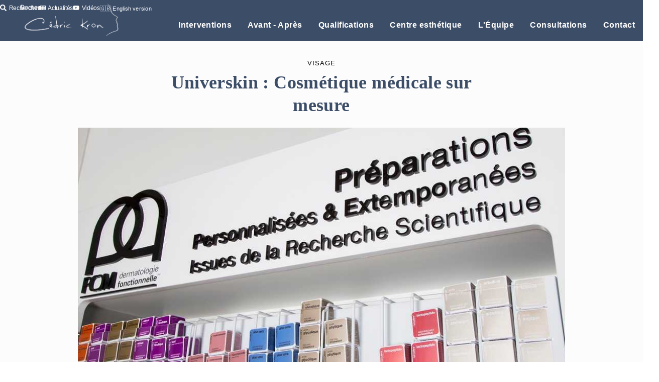

--- FILE ---
content_type: text/html; charset=UTF-8
request_url: https://www.dr-kron.com/visage/universkin/
body_size: 47795
content:
<!DOCTYPE html><html lang="fr"><head><meta charSet="utf-8"/><meta http-equiv="x-ua-compatible" content="ie=edge"/><meta name="viewport" content="width=device-width, initial-scale=1, shrink-to-fit=no"/><style data-href="/styles.d236612d250f27829cd3.css" id="gatsby-global-css">.slick-slider{box-sizing:border-box;-webkit-user-select:none;-ms-user-select:none;user-select:none;-webkit-touch-callout:none;-khtml-user-select:none;touch-action:pan-y;-webkit-tap-highlight-color:transparent}.slick-list,.slick-slider{position:relative;display:block}.slick-list{overflow:hidden;margin:0;padding:0}.slick-list:focus{outline:none}.slick-list.dragging{cursor:pointer;cursor:hand}.slick-slider .slick-list,.slick-slider .slick-track{transform:translateZ(0)}.slick-track{position:relative;top:0;left:0;display:block;margin-left:auto;margin-right:auto}.slick-track:after,.slick-track:before{display:table;content:""}.slick-track:after{clear:both}.slick-loading .slick-track{visibility:hidden}.slick-slide{display:none;float:left;height:100%;min-height:1px}[dir=rtl] .slick-slide{float:right}.slick-slide img{display:block}.slick-slide.slick-loading img{display:none}.slick-slide.dragging img{pointer-events:none}.slick-initialized .slick-slide{display:block}.slick-loading .slick-slide{visibility:hidden}.slick-vertical .slick-slide{display:block;height:auto;border:1px solid transparent}.slick-arrow.slick-hidden{display:none}.full-width-page .intro{font-size:23px;line-height:35px;margin-bottom:6px}.full-width-page{font-size:17px;line-height:26px}.full-width-page li{margin-bottom:7px}.full-width-page h2{font-size:43px;font-weight:500;text-align:center;letter-spacing:-.01em;font-family:-apple-system,BlinkMacSystemFont,Segoe UI,Roboto,Helvetica,Arial,sans-serif,Apple Color Emoji,Segoe UI Emoji,Segoe UI Symbol!important;margin-top:10px}.full-width-page h2:after{background-color:#3c4d68;border-radius:15px;content:"";display:block;height:3px;margin:10px auto 50px;width:250px}.full-width-page h3{font-size:28px;line-height:33px;font-weight:600;margin-bottom:17px;margin-top:0}.intervention-row{display:flex;gap:30px;margin-bottom:30px}.align-center{align-items:anchor-center}.intervention-row .gatsby-resp-image-image{border-radius:16px}.encadre{margin:3px 0 28px}.encadre,.encadre-summary{background-color:#fff;border-color:rgba(73,105,126,.5);border-radius:10px;box-shadow:0 1px 5px rgba(0,0,0,.3);font-size:15px;padding:.7em 1.1em}.encadre-summary{width:225px;margin:3px 0 28px auto}.encadre-summary ul{margin:10px 0 0 13px!important;list-style-type:square}.encadre-summary:after{content:"";display:table;clear:both}.encadre ::marker{color:#3c4d68}.encadre-summary summary.summary{font-size:21px;font-weight:600;color:#3c4d68;padding-left:21px;cursor:pointer;width:400px}.encadre-summary summary.summary::marker{color:#fff}h3.h3-details{display:inline!important;font-size:19px;line-height:26px;margin-left:10px;cursor:pointer}summary{margin-top:2px;margin-bottom:6px}.summary{background-image:url([data-uri]);background-repeat:no-repeat;background-position:0;background-size:18px 18px;padding-left:25px}.summary ::market{display:none}.encadre-summary ul li{margin-bottom:6px}.encadre-summary ul li a{font-weight:700;font-size:14px}.resume ul{list-style-type:square}.resume ul li{margin-bottom:5px}.plus ul{list-style-type:disclosure-closed}.plus ul li{margin-bottom:18px}.mobile-only{display:none}.side-img{width:160px;float:left;margin-right:25px;margin-top:5px;margin-bottom:10px}.mesopeel{line-height:1.35em;font-size:15px}.copyright-photo{text-align:center;font-size:.74em;font-style:italic;margin-top:0;line-height:1.4em}.desktop-only{display:block}@media (max-width:1200px){body,html{overflow-x:hidden}.mobile-only{display:block}.br-title,.desktop-only{display:none}.full-width-page .intro{font-size:22px;line-height:30px;margin-bottom:25px}.encadre-summary{margin-left:auto;margin-right:auto}.full-width-page h2{font-size:31px;line-height:35px;font-weight:500;text-align:center;letter-spacing:-.01em;margin-top:20px}.full-width-page h3{font-size:24px;line-height:30px;font-weight:600;margin-bottom:15px;margin-top:0}.intervention-row{flex-direction:column;margin-bottom:15px;gap:0}.intervention-row div{width:100%!important}.flex-text-block{order:2}.flex-image-block{order:1}.encadre{padding:10px 10px 6px;margin-bottom:20px}h3.h3-details{font-size:18px;line-height:21px}.side-img{width:200px;float:none;margin:0 auto}}.ais-Breadcrumb-list,.ais-CurrentRefinements-list,.ais-HierarchicalMenu-list,.ais-Hits-list,.ais-InfiniteHits-list,.ais-InfiniteResults-list,.ais-Menu-list,.ais-NumericMenu-list,.ais-Pagination-list,.ais-RatingMenu-list,.ais-RefinementList-list,.ais-Results-list,.ais-ToggleRefinement-list{margin:0;padding:0;list-style:none}.ais-ClearRefinements-button,.ais-CurrentRefinements-delete,.ais-CurrentRefinements-reset,.ais-GeoSearch-redo,.ais-GeoSearch-reset,.ais-HierarchicalMenu-showMore,.ais-InfiniteHits-loadMore,.ais-InfiniteHits-loadPrevious,.ais-InfiniteResults-loadMore,.ais-Menu-showMore,.ais-RangeInput-submit,.ais-RefinementList-showMore,.ais-SearchBox-reset,.ais-SearchBox-submit,.ais-VoiceSearch-button{padding:0;overflow:visible;font:inherit;line-height:normal;color:inherit;background:none;border:0;cursor:pointer;-webkit-user-select:none;-ms-user-select:none;user-select:none}.ais-ClearRefinements-button::-moz-focus-inner,.ais-CurrentRefinements-delete::-moz-focus-inner,.ais-CurrentRefinements-reset::-moz-focus-inner,.ais-GeoSearch-redo::-moz-focus-inner,.ais-GeoSearch-reset::-moz-focus-inner,.ais-HierarchicalMenu-showMore::-moz-focus-inner,.ais-InfiniteHits-loadMore::-moz-focus-inner,.ais-InfiniteHits-loadPrevious::-moz-focus-inner,.ais-InfiniteResults-loadMore::-moz-focus-inner,.ais-Menu-showMore::-moz-focus-inner,.ais-RangeInput-submit::-moz-focus-inner,.ais-RefinementList-showMore::-moz-focus-inner,.ais-SearchBox-reset::-moz-focus-inner,.ais-SearchBox-submit::-moz-focus-inner,.ais-VoiceSearch-button::-moz-focus-inner{padding:0;border:0}.ais-ClearRefinements-button[disabled],.ais-CurrentRefinements-delete[disabled],.ais-CurrentRefinements-reset[disabled],.ais-GeoSearch-redo[disabled],.ais-GeoSearch-reset[disabled],.ais-HierarchicalMenu-showMore[disabled],.ais-InfiniteHits-loadMore[disabled],.ais-InfiniteHits-loadPrevious[disabled],.ais-InfiniteResults-loadMore[disabled],.ais-Menu-showMore[disabled],.ais-RangeInput-submit[disabled],.ais-RefinementList-showMore[disabled],.ais-SearchBox-reset[disabled],.ais-SearchBox-submit[disabled],.ais-VoiceSearch-button[disabled]{cursor:default}.ais-HierarchicalMenu-showMore,.ais-InfiniteHits-loadMore,.ais-InfiniteHits-loadPrevious,.ais-Menu-showMore,.ais-RefinementList-showMore{overflow-anchor:none}.ais-Breadcrumb-item,.ais-Breadcrumb-list,.ais-Pagination-list,.ais-PoweredBy,.ais-RangeInput-form,.ais-RatingMenu-link{display:flex;align-items:center}.ais-GeoSearch,.ais-GeoSearch-map{height:100%}.ais-HierarchicalMenu-list .ais-HierarchicalMenu-list{margin-left:1em}.ais-PoweredBy-logo{display:block;height:1.2em;width:auto}.ais-RatingMenu-starIcon{display:block;width:20px;height:20px}.ais-SearchBox-input::-ms-clear,.ais-SearchBox-input::-ms-reveal{display:none;width:0;height:0}.ais-SearchBox-input::-webkit-search-cancel-button,.ais-SearchBox-input::-webkit-search-decoration,.ais-SearchBox-input::-webkit-search-results-button,.ais-SearchBox-input::-webkit-search-results-decoration{display:none}.ais-RangeSlider .rheostat{overflow:visible;margin-top:40px;margin-bottom:40px}.ais-RangeSlider .rheostat-background{height:6px;top:0;width:100%}.ais-RangeSlider .rheostat-handle{margin-left:-12px;top:-7px}.ais-RangeSlider .rheostat-background{position:relative;background-color:#fff;border:1px solid #aaa}.ais-RangeSlider .rheostat-progress{position:absolute;top:1px;height:4px;background-color:#333}.rheostat-handle{position:relative;z-index:1;width:20px;height:20px;background-color:#fff;border:1px solid #333;border-radius:50%;cursor:grab}.rheostat-marker{margin-left:-1px;position:absolute;width:1px;height:5px;background-color:#aaa}.rheostat-marker--large{height:9px}.rheostat-value{padding-top:15px}.rheostat-tooltip,.rheostat-value{margin-left:50%;position:absolute;text-align:center;transform:translateX(-50%)}.rheostat-tooltip{top:-22px}.slick-loading .slick-list{background:#fff url([data-uri]) 50% no-repeat}@font-face{font-family:slick;font-weight:400;font-style:normal;src:url([data-uri]);src:url([data-uri]?#iefix) format("embedded-opentype"),url([data-uri]) format("woff"),url([data-uri]) format("truetype"),url([data-uri]) format("svg")}.slick-next,.slick-prev{font-size:0;line-height:0;position:absolute;top:50%;display:block;width:20px;height:20px;padding:0;transform:translateY(-50%);cursor:pointer;border:none}.slick-next,.slick-next:focus,.slick-next:hover,.slick-prev,.slick-prev:focus,.slick-prev:hover{color:transparent;outline:none;background:transparent}.slick-next:focus:before,.slick-next:hover:before,.slick-prev:focus:before,.slick-prev:hover:before{opacity:1}.slick-next.slick-disabled:before,.slick-prev.slick-disabled:before{opacity:.25}.slick-next:before,.slick-prev:before{font-family:slick;font-size:20px;line-height:1;opacity:.75;color:#fff;-webkit-font-smoothing:antialiased;-moz-osx-font-smoothing:grayscale}.slick-prev{left:-25px}[dir=rtl] .slick-prev{right:-25px;left:auto}.slick-prev:before{content:"\2190"}[dir=rtl] .slick-prev:before{content:"\2192"}.slick-next{right:-25px}[dir=rtl] .slick-next{right:auto;left:-25px}.slick-next:before{content:"\2192"}[dir=rtl] .slick-next:before{content:"\2190"}.slick-dotted.slick-slider{margin-bottom:30px}.slick-dots{position:absolute;bottom:-25px;display:block;width:100%;padding:0;margin:0;list-style:none;text-align:center}.slick-dots li{position:relative;display:inline-block;margin:0 5px;padding:0}.slick-dots li,.slick-dots li button{width:20px;height:20px;cursor:pointer}.slick-dots li button{font-size:0;line-height:0;display:block;padding:5px;color:transparent;border:0;outline:none;background:transparent}.slick-dots li button:focus,.slick-dots li button:hover{outline:none}.slick-dots li button:focus:before,.slick-dots li button:hover:before{opacity:1}.slick-dots li button:before{font-family:slick;font-size:6px;line-height:20px;position:absolute;top:0;left:0;width:20px;height:20px;content:"\2022";text-align:center;opacity:.25;color:#000;-webkit-font-smoothing:antialiased;-moz-osx-font-smoothing:grayscale}.slick-dots li.slick-active button:before{opacity:.75;color:#000}.accordion{border:1px solid rgba(0,0,0,.1);border-radius:2px}.accordion__item+.accordion__item{border-top:1px solid rgba(0,0,0,.1)}.accordion__button{background-color:#f4f4f4;color:#444;cursor:pointer;padding:18px;width:100%;text-align:left;border:none}.accordion__button:hover{background-color:#ddd}.accordion__button:before{display:inline-block;content:"";height:10px;width:10px;margin-right:12px;border-bottom:2px solid;border-right:2px solid;transform:rotate(-45deg)}.accordion__button[aria-expanded=true]:before,.accordion__button[aria-selected=true]:before{transform:rotate(45deg)}[hidden]{display:none}.accordion__panel{padding:20px;animation:fadein .35s ease-in}@keyframes fadein{0%{opacity:0}to{opacity:1}}</style><meta name="generator" content="Gatsby 2.30.3"/><style id="glamor-styles">@-webkit-keyframes animation_1lsdiji{0%{transform:translateX(-100%);opacity:0.3;-webkit-transform:translateX(-100%);}20%{opacity:0.5;}100%{transform:translateX(0);opacity:1;-webkit-transform:translateX(0);}}@-moz-keyframes animation_1lsdiji{0%{transform:translateX(-100%);opacity:0.3;-webkit-transform:translateX(-100%);}20%{opacity:0.5;}100%{transform:translateX(0);opacity:1;-webkit-transform:translateX(0);}}@-o-keyframes animation_1lsdiji{0%{transform:translateX(-100%);opacity:0.3;-webkit-transform:translateX(-100%);}20%{opacity:0.5;}100%{transform:translateX(0);opacity:1;-webkit-transform:translateX(0);}}@keyframes animation_1lsdiji{0%{transform:translateX(-100%);opacity:0.3;-webkit-transform:translateX(-100%);}20%{opacity:0.5;}100%{transform:translateX(0);opacity:1;-webkit-transform:translateX(0);}}.css-85wg84,[data-css-85wg84]{display:block;font-size:.7em;font-weight:400;color:white;text-decoration:none;letter-spacing:0.02em;padding-top:.2em;}header a{color:white;}header a{text-decoration:none;}header a:hover{opacity:.8;}.menudrop-appear{opacity:.01;}.menudrop-appear.menudrop-appear-active{opacity:1;}.menudrop-appear.menudrop-appear-active{transition:all .5s ease-in;-webkit-transition:all .5s ease-in;-moz-transition:all .5s ease-in;}.css-1bsnlot,[data-css-1bsnlot]{font-size:.72em;}.css-1snlg9x,[data-css-1snlg9x]{font-size:13px;padding-right:2px;position:relative;top:2px;}.css-cj8agt,[data-css-cj8agt]{color:white;font-size:1em;font-weight:600;text-decoration:none;border-bottom:none;transition:all .3s;padding:0 0 3px 0;margin:0 auto;position:relative;-webkit-transition:all .3s;-moz-transition:all .3s;}.css-cj8agt::before,[data-css-cj8agt]::before{content:" ";position:absolute;width:100%;height:2px;bottom:0px;left:0px;background-color:#fff;visibility:invisible;transform:scaleX(0);transition:all 0.3s ease-in-out 0s;-webkit-transform:scaleX(0);-webkit-transition:all 0.3s ease-in-out 0s;-moz-transition:all 0.3s ease-in-out 0s;}.css-cj8agt:hover,[data-css-cj8agt]:hover{transition:all .3s;border:none;background:none;padding:0 0 3px 0;margin:0px;opacity:1;-webkit-transition:all .3s;-moz-transition:all .3s;}.css-cj8agt:hover::before,[data-css-cj8agt]:hover::before{visibility:visible;transform:scaleX(1);transition:all 0.3s ease-in-out 0s;-webkit-transform:scaleX(1);-webkit-transition:all 0.3s ease-in-out 0s;-moz-transition:all 0.3s ease-in-out 0s;}.css-cj8agt.current,[data-css-cj8agt].current{transition:all .3s;border:none;background:none;padding:0 0 3px 0;margin:0px;opacity:1;-webkit-transition:all .3s;-moz-transition:all .3s;}.css-cj8agt.current::before,[data-css-cj8agt].current::before{visibility:visible;transform:scaleX(1);transition:all 0.3s ease-in-out 0s;-webkit-transform:scaleX(1);-webkit-transition:all 0.3s ease-in-out 0s;-moz-transition:all 0.3s ease-in-out 0s;}@media only screen and (max-width: 1300px){.css-6tbo3e,[data-css-6tbo3e]{display:none !important;}}.css-br9xqr,[data-css-br9xqr]{position:absolute;top:50%;left:50%;transform:translate(-50%, -50%);transition:all 0.2s ease-in-out 0s;-webkit-transform:translate(-50%, -50%);-webkit-transition:all 0.2s ease-in-out 0s;-moz-transition:all 0.2s ease-in-out 0s;}.css-6fia42,[data-css-6fia42]{color:white;font-size:.9em;text-decoration:none;border-bottom:none;transition:all .3s;padding:0 0 3px 0;margin:0px;position:relative;-webkit-transition:all .3s;-moz-transition:all .3s;}.css-6fia42::before,[data-css-6fia42]::before{content:" ";position:absolute;width:100%;height:1px;bottom:0px;left:0px;background-color:#fff;visibility:invisible;transform:scaleX(0);transition:all 0.3s ease-in-out 0s;-webkit-transform:scaleX(0);-webkit-transition:all 0.3s ease-in-out 0s;-moz-transition:all 0.3s ease-in-out 0s;}.css-6fia42:hover,[data-css-6fia42]:hover{transition:all .3s;border:none;background:none;padding:0 0 3px 0;margin:0px;-webkit-transition:all .3s;-moz-transition:all .3s;}.css-6fia42:hover::before,[data-css-6fia42]:hover::before{visibility:visible;transform:scaleX(1);transition:all 0.3s ease-in-out 0s;-webkit-transform:scaleX(1);-webkit-transition:all 0.3s ease-in-out 0s;-moz-transition:all 0.3s ease-in-out 0s;}.css-wx39nr,[data-css-wx39nr]{color:#3c4d68;font-size:1em;text-decoration:none;border-bottom:none;transition:all .31s;padding:0 0 3px 0;margin:0px;position:relative;-webkit-transition:all .31s;-moz-transition:all .31s;}.css-wx39nr::before,[data-css-wx39nr]::before{content:" ";position:absolute;width:100%;height:1px;bottom:0px;left:0px;background-color:#3c4d68;visibility:invisible;transform:scaleX(0);transition:all 0.3s ease-in-out 0s;-webkit-transform:scaleX(0);-webkit-transition:all 0.3s ease-in-out 0s;-moz-transition:all 0.3s ease-in-out 0s;}.css-wx39nr:hover,[data-css-wx39nr]:hover{transition:all .3s;border:none;background:none;padding:0 0 3px 0;margin:0px;-webkit-transition:all .3s;-moz-transition:all .3s;}.css-wx39nr:hover::before,[data-css-wx39nr]:hover::before{visibility:visible;transform:scaleX(1);transition:all 0.3s ease-in-out 0s;-webkit-transform:scaleX(1);-webkit-transition:all 0.3s ease-in-out 0s;-moz-transition:all 0.3s ease-in-out 0s;}.svg-icon{padding-bottom:.1em;}.svg-icon{margin-right:.7em;}.slick-prev:before{color:#3c4d68 !important;opacity:1 !important;font-size:30px !important;}.slick-next:before{color:#3c4d68 !important;opacity:1 !important;font-size:30px !important;}.slick-prev{top:0% !important;left:43% !important;width:30px !important;height:36px !important;@media(max-width: 767px):[object Object];}.slick-next{top:0% !important;right:43% !important;width:30px !important;height:36px !important;@media(max-width: 767px):[object Object];}@media(max-width: 767px) {.slick-prev {left: 40% !important;}.slick-next {right: 40% !important;}}.css-iml5x6,[data-css-iml5x6]{display:block;margin-bottom:1em;font-size:15px;line-height:21px;color:#1f1f1f;}.css-iml5x6:hover,[data-css-iml5x6]:hover{text-decoration:underline;}.css-klmdlo,[data-css-klmdlo]{font-size:1em;padding:0 .4em 0.07em;color:#49697e;}*{padding:0px;}*{margin:0px;}html, body{color:#1f1f1f;}html, body{font:400 16px/26px -apple-system, BlinkMacSystemFont, 'Segoe UI', Roboto, Helvetica, Arial, sans-serif, 'Apple Color Emoji', 'Segoe UI Emoji', 'Segoe UI Symbol';}strong, b{font:600 16px/26px -apple-system, BlinkMacSystemFont, 'Segoe UI', Roboto, Helvetica, Arial, sans-serif, 'Apple Color Emoji', 'Segoe UI Emoji', 'Segoe UI Symbol';}h1{font-family:'SF Pro Display', 'SF Pro Text', -apple-system, BlinkMacSystemFont, 'Segoe UI', Roboto, Helvetica, Arial, sans-serif, 'Apple Color Emoji', 'Segoe UI Emoji', 'Segoe UI Symbol';}h2{font:500 26px/35px fontFamily: 'SF Pro Display', 'SF Pro Text', -apple-system, BlinkMacSystemFont, 'Segoe UI', Roboto, Helvetica, Arial, sans-serif, 'Apple Color Emoji', 'Segoe UI Emoji', 'Segoe UI Symbol';}h2{color:#3c4d68;}h2{margin:.9em 0 .4em;line-height:1.3em;}h2{letter-spacing:.02em;}h3{font:500 19px/27px -apple-system, BlinkMacSystemFont, 'Segoe UI', Roboto, Helvetica, Arial, sans-serif, 'Apple Color Emoji', 'Segoe UI Emoji', 'Segoe UI Symbol';}h3{color:#3c4d68;}h3{margin:.5em 0 .4em;}h3{letter-spacing:.01em;}h4{margin-bottom:.5em;}html, body{-webkit-font-smoothing:antialiased;}html, body{-moz-osx-font-smoothing:grayscale;}a, p a, ul li a{text-decoration:none;}p a:focus, ul li a:focus{outline:none;}p a:focus, ul li a:focus{opacity:.9;}p{margin:0 0 .9em;}p a, ul li a{color:#2c2e31;}p a, ul li a{padding:.08em;}p a, ul li a{border-bottom:1px solid #2c2e31;}p a, ul li a{transition:all .3s;-webkit-transition:all .3s;-moz-transition:all .3s;}p a:hover, ul li a:hover{text-decoration:none;}p a:hover, ul li a:hover{background-color:hsla(193,5%,62%,.2);}p a:hover, ul li a:hover{border-color:hsla(193,5%,62%,.2);}p a:hover, ul li a:hover{transition:all .3s;-webkit-transition:all .3s;-moz-transition:all .3s;}ul{margin:0 0 .8em 1.6em !important;}ol{margin:0 0 .8em 2em !important;}::placeholder{color:white !important;}input::focus{outline:none !important;}.intro{font:400 21px/31px -apple-system, BlinkMacSystemFont, 'Segoe UI', Roboto, Helvetica, Arial, sans-serif, 'Apple Color Emoji', 'Segoe UI Emoji', 'Segoe UI Symbol';}.videoWrapper{position:relative;padding-bottom:56.25%;padding-top:25px;height:0;}.videoWrapper iframe{position:absolute;top:0;left:0;width:100%;height:100%;}@media(max-width:768px) {.intro {font-size:19px;line-height:28px;}.responsive-image{width: 100% !important; margin-top: 0 !important;}h2{font-size: 25px ; line-height:32px; letter-spacing: .01em;}ul{margin: 0 0 .1em 1em !important;}}body-contouring{margin:0px;}.align-right{text-align:right;}.sommaire{border:1px solid rgba(73,105,126,0.08);box-shadow:0 1px 7px rgba(0,0,0,.05);border-radius:5px;background-color:white;padding:.8em 1em .5em 1em;display:-webkit-box; display: -moz-box; display: -ms-flexbox; display: -webkit-flex; display: flex;}.sommaire-titre{display:inline-block;width:20%;color:#3c4d68;letter-spacing:.03em;text-transform:uppercase;font-size:.9em;font-weight:600;margin:0 0 .6em;padding:0px;}.sommaire ul{display:inline-block;width:80%;list-style-type:none;margin:0 !important;padding:0px;}.sommaire ul li{margin:0 0 .5em;font-size:.9em;line-height:1.5em;}.sommaire ul li::before{margin-right:5px;}.sommaire a{border-bottom:none;}@media(max-width:768px) { .sommaire { display: block; } .sommaire-titre { display: block; width: 100%;} .sommaire ul {display: block; width: 100%;}}table{border:1px solid rgba(73,105,126,0.08);box-shadow:0 1px 7px rgba(0,0,0,.05);border-radius:4px;background-color:white;padding:.5em .22em .7em;font-size:.88em;line-height:1.63em;table-layout:fixed;word-wrap:break-word;}table p{font-size:1em;line-height:1.63em;}table strong{font-size:1em;line-height:1.63em;}table th{color:#49697e;font-size:1.5em;font-weight:600;padding:.5em;}table td{padding:.45em .35em;vertical-align:top;}table td.subtitle{font-size:1.25em;font-weight:600;color:#49697e;}table td.link{text-align:center;font-weight:600;}table td.link a{color:#49697e !important;}.legende{text-align:center;font-size:0.87em;padding-top:-8px;line-height:1.5em;font-style:italic;}.css-1nmo6z3,[data-css-1nmo6z3]{color:#3c4d68;margin-bottom:.2em;transition:all 0.2s ease-in-out 0s;position:absolute;top:50%;left:50%;transform:translate(-50%, -50%);-webkit-transition:all 0.2s ease-in-out 0s;-moz-transition:all 0.2s ease-in-out 0s;-webkit-transform:translate(-50%, -50%);}.accordion__title{letter-spacing:0em;transition:all .15s ease-in-out;cursor:pointer;-webkit-transition:all .15s ease-in-out;-moz-transition:all .15s ease-in-out;}.accordion__title:focus{outline:none;letter-spacing:.045em;transition:all .15s ease-in-out;-webkit-transition:all .15s ease-in-out;-moz-transition:all .15s ease-in-out;}.css-1pwg9xl,[data-css-1pwg9xl]{display:block;font-size:.9em;color:#3f3f3f;padding-left:1px;line-height:1.5em;margin:.55em 0;}.css-1pwg9xl:hover,[data-css-1pwg9xl]:hover{background-color:hsla(193,5%,62%,.2);}.css-e2led5,[data-css-e2led5]{color:#3c4d68;border-bottom:none;}.ais-SearchBox-input{width:90% !important;margin-right:10px;margin-top:0px !important;margin-bottom:30px !important;height:40px !important;font-size:28px !important;padding-top:2px;padding-left:7px;padding-bottom:5px;border:1px solid rgba(73,105,126,0.08) !important;box-shadow:0 1px 7px rgba(0,0,0,.05) !important;::focus:[object Object];@media(max-width: 767px):[object Object];}.ais-Hits-list{margin:0 !important;}.ais-Hits-item{margin-bottom:30px !important;}.ais-SearchBox-submit svg{position:absolute;fill:white;margin-top:-28px;background-color:#3c4d68;border-radius:4px !important;height:22px;width:22px;padding:8px;}.ais-SearchBox-resetIcon{display:none;}.sliderwrapper .slick-prev{top:50% !important;left:-26px !important;width:30px !important;height:40px !important;@media(max-width: 767px):[object Object];}.sliderwrapper .slick-next{top:50% !important;right:-26px !important;width:30px !important;height:40px !important;@media(max-width: 767px):[object Object];}.css-1me95e0,[data-css-1me95e0]{color:#3c4d68;font-size:1.4em;padding:0 .6em;margin-bottom:10px;}.accordion__heading:focus{outline:none !important;}.accordion__button{padding:0 !important;background-color:white !important;border:none;}.accordion__button:focus{outline:none !important;}.accordion{border:none !important;}.accordion__item{border:none !important;}.accordion__panel{padding:0 !important;}.accordion__button:before{display:none !important;}.gatsby-resp-image-figcaption{text-align:center;font-style:italic;font-size:.85em;line-height:1.45em;margin-top:.5em;}.page-content h2{font-family:SF Pro Display, SF Pro Text;}.tagsitem:after { content: ","; padding-right: 5px;  }.tagsitem:last-of-type:after { content: ""  }.css-lrkt3t,[data-css-lrkt3t]{margin:0 auto;background-color:#fcfcfc;}.css-922k6w,[data-css-922k6w]{width:100%;;max-width:1380px;margin:0 auto;display:-webkit-box; display: -moz-box; display: -ms-flexbox; display: -webkit-flex; display: flex;text-align:right;height:31px;justify-content:end;gap:28px;padding-right:32px;line-height:30px;-webkit-box-pack:end;-webkit-justify-content:end;}@media only screen and (max-width: 991px){.css-922k6w,[data-css-922k6w]{display:none;}}.css-17j1did,[data-css-17j1did]{font-weight:400;letter-spacing:-0.02em;}.css-xd2u9j,[data-css-xd2u9j]{display:-webkit-box; display: -moz-box; display: -ms-flexbox; display: -webkit-flex; display: flex;width:100%;max-width:1380px;margin:0 auto;}.css-1nvwtj7,[data-css-1nvwtj7]{display:none;margin-right:auto;z-index:2;position:absolute;padding:24px 15px 15px;cursor:pointer;transition-property:opacity, -webkit-filter, filter;transition-duration:0.15s;transition-timing-function:linear;font:inherit;color:inherit;text-transform:none;background-color:transparent;border:0px;margin:0px;overflow:visible;top:auto;bottom:0px;outline:none;-webkit-transition-property:opacity, -webkit-filter, filter;-moz-transition-property:opacity, filter;-webkit-transition-duration:0.15s;-webkit-transition-timing-function:linear;}.toggled .css-1nvwtj7,.toggled [data-css-1nvwtj7]{margin-right:auto;}@media only screen and (max-width: 991px){.css-1nvwtj7,[data-css-1nvwtj7]{display:-webkit-box; display: -moz-box; display: -ms-flexbox; display: -webkit-flex; display: flex;height:100%;align-items:center;padding-top:30px;-webkit-box-align:center;-webkit-align-items:center;}}.css-yz275r,[data-css-yz275r]{width:40px;height:24px;display:inlineBlock;position:relative;}.css-11gr6as,[data-css-11gr6as]{display:block;top:50%;margin-top:-2px;width:30px;height:2px;background-color:white;border-radius:4px;position:absolute;transition-duration:0.13s;transition-delay:0.13s;transition-timing-function:cubic-bezier(0.55, 0.055, 0.675, 0.19);-webkit-transition-duration:0.13s;-webkit-transition-delay:0.13s;-webkit-transition-timing-function:cubic-bezier(0.55, 0.055, 0.675, 0.19);}.toggled .css-11gr6as,.toggled [data-css-11gr6as]{transform:translate3d(0, -10px, 0) rotate(-45deg);transition-delay:0.22s;transition-timing-function:cubic-bezier(0.215, 0.61, 0.355, 1);-webkit-transform:translate3d(0, -10px, 0) rotate(-45deg);-webkit-transition-delay:0.22s;-webkit-transition-timing-function:cubic-bezier(0.215, 0.61, 0.355, 1);}.css-11gr6as::before,[data-css-11gr6as]::before{width:30px;height:2px;background-color:white;border-radius:4px;position:absolute;transition-property:-webkit-transform,transform;transition-duration:0.15s;transition-timing-function:ease;content:"";display:block;top:-10px;transition:top 0.12s 0.2s cubic-bezier(0.33333, 0.66667, 0.66667, 1), -webkit-transform 0.13s cubic-bezier(0.55, 0.055, 0.675, 0.19), transform 0.13s cubic-bezier(0.55, 0.055, 0.675, 0.19);-webkit-transition-property:-webkit-transform,transform;-moz-transition-property:transform;-webkit-transition-duration:0.15s;-webkit-transition-timing-function:ease;-webkit-transition:top 0.12s 0.2s cubic-bezier(0.33333, 0.66667, 0.66667, 1), -webkit-transform 0.13s cubic-bezier(0.55, 0.055, 0.675, 0.19), transform 0.13s cubic-bezier(0.55, 0.055, 0.675, 0.19);-moz-transition:top 0.12s 0.2s cubic-bezier(0.33333, 0.66667, 0.66667, 1), transform 0.13s cubic-bezier(0.55, 0.055, 0.675, 0.19);}.toggled .css-11gr6as::before,.toggled [data-css-11gr6as]::before{top:0px;transform:rotate(-90deg);transition:top 0.1s 0.16s cubic-bezier(0.33333, 0, 0.66667, 0.33333), -webkit-transform 0.13s 0.25s cubic-bezier(0.215, 0.61, 0.355, 1), transform 0.13s 0.25s cubic-bezier(0.215, 0.61, 0.355, 1);-webkit-transform:rotate(-90deg);-webkit-transition:top 0.1s 0.16s cubic-bezier(0.33333, 0, 0.66667, 0.33333), -webkit-transform 0.13s 0.25s cubic-bezier(0.215, 0.61, 0.355, 1), transform 0.13s 0.25s cubic-bezier(0.215, 0.61, 0.355, 1);-moz-transition:top 0.1s 0.16s cubic-bezier(0.33333, 0, 0.66667, 0.33333), transform 0.13s 0.25s cubic-bezier(0.215, 0.61, 0.355, 1);}.css-11gr6as::after,[data-css-11gr6as]::after{width:30px;height:2px;background-color:white;border-radius:4px;position:absolute;transition-property:-webkit-transform,transform;transition-duration:0.15s;transition-timing-function:ease;content:"";display:block;top:-20px;transition:top 0.2s 0.2s cubic-bezier(0.33333, 0.66667, 0.66667, 1), opacity 0.1s linear;-webkit-transition-property:-webkit-transform,transform;-moz-transition-property:transform;-webkit-transition-duration:0.15s;-webkit-transition-timing-function:ease;-webkit-transition:top 0.2s 0.2s cubic-bezier(0.33333, 0.66667, 0.66667, 1), opacity 0.1s linear;-moz-transition:top 0.2s 0.2s cubic-bezier(0.33333, 0.66667, 0.66667, 1), opacity 0.1s linear;}.toggled .css-11gr6as::after,.toggled [data-css-11gr6as]::after{top:0px;opacity:0;transition:top 0.2s cubic-bezier(0.33333, 0, 0.66667, 0.33333), opacity 0.1s 0.22s linear;-webkit-transition:top 0.2s cubic-bezier(0.33333, 0, 0.66667, 0.33333), opacity 0.1s 0.22s linear;-moz-transition:top 0.2s cubic-bezier(0.33333, 0, 0.66667, 0.33333), opacity 0.1s 0.22s linear;}.css-ugigk9,[data-css-ugigk9]{display:-webkit-box; display: -moz-box; display: -ms-flexbox; display: -webkit-flex; display: flex;margin-right:auto;align-items:center;height:100%;font-weight:500;font-size:18px;margin-top:1px;letter-spacing:.06em;padding-left:10px;-webkit-box-align:center;-webkit-align-items:center;}@media only screen and (max-width: 991px){.css-ugigk9,[data-css-ugigk9]{width:100%;text-align:center;margin:0 auto;}}.css-xmzqol,[data-css-xmzqol]{width:200px;position:fixed;top:3px;padding-left:30px;}@media only screen and (max-width: 991px){.css-xmzqol,[data-css-xmzqol]{width:190px;padding:0px;position:relative;margin:0 auto;}}.css-taybvz,[data-css-taybvz]{display:-webkit-box; display: -moz-box; display: -ms-flexbox; display: -webkit-flex; display: flex;height:100%;padding:0px;list-style:none;align-items:stretch;-webkit-box-align:stretch;-webkit-align-items:stretch;}.css-taybvz.toggled,[data-css-taybvz].toggled{top:65px;background-color:#3c4d68;height:270px;transition:all .3s;transition-timing-function:ease-in-out;-webkit-transition:all .3s;-moz-transition:all .3s;-webkit-transition-timing-function:ease-in-out;}@media only screen and (max-width: 991px){.css-taybvz,[data-css-taybvz]{display:none;}}.css-thf13p,[data-css-thf13p]{padding:0 1em;letter-spacing:0.03em;display:-webkit-box; display: -moz-box; display: -ms-flexbox; display: -webkit-flex; display: flex;align-items:center;-webkit-box-align:center;-webkit-align-items:center;}.css-13hzppq,[data-css-13hzppq]{max-width:1000px;margin:0 auto 2.5em;}.css-1us4l70,[data-css-1us4l70]{width:100%;position:relative;margin-left:auto;margin-right:auto;box-sizing:border-box;}@media (min-width: 0px){.css-1us4l70,[data-css-1us4l70]{padding-left:24px;padding-right:24px;}}@media (min-width: 576px){.css-1us4l70,[data-css-1us4l70]{padding-left:24px;padding-right:24px;width:540px;max-width:100%;}}@media (min-width: 768px){.css-1us4l70,[data-css-1us4l70]{padding-left:24px;padding-right:24px;width:720px;max-width:100%;}}@media (min-width: 992px){.css-1us4l70,[data-css-1us4l70]{padding-left:24px;padding-right:24px;width:960px;max-width:100%;}}@media (min-width: 1200px){.css-1us4l70,[data-css-1us4l70]{padding-left:24px;padding-right:24px;width:1140px;max-width:100%;}}.css-h4f81n,[data-css-h4f81n]{display:-webkit-box; display: -moz-box; display: -ms-flexbox; display: -webkit-flex; display: flex;box-sizing:border-box;flex-wrap:wrap;justify-content:flex-start;align-items:stretch;flex-direction:row;-webkit-box-lines:multiple;-webkit-flex-wrap:wrap;-webkit-box-pack:start;-webkit-justify-content:flex-start;-webkit-box-align:stretch;-webkit-align-items:stretch;-webkit-box-orient:horizontal;-webkit-box-direction:normal;-webkit-flex-direction:row;}@media (min-width: 0px){.css-h4f81n,[data-css-h4f81n]{margin-left:-12px;margin-right:-12px;}}@media (min-width: 576px){.css-h4f81n,[data-css-h4f81n]{margin-left:-12px;margin-right:-12px;}}@media (min-width: 768px){.css-h4f81n,[data-css-h4f81n]{margin-left:-12px;margin-right:-12px;}}@media (min-width: 992px){.css-h4f81n,[data-css-h4f81n]{margin-left:-12px;margin-right:-12px;}}@media (min-width: 1200px){.css-h4f81n,[data-css-h4f81n]{margin-left:-12px;margin-right:-12px;}}.css-bw7tiy,[data-css-bw7tiy]{position:relative;width:100%;min-height:1px;box-sizing:border-box;flex-basis:0;flex-grow:1;max-width:100%;-webkit-flex-basis:0;-webkit-flex-grow:1;}@media (min-width: 0px){.css-bw7tiy,[data-css-bw7tiy]{padding-left:12px;padding-right:12px;}}@media (min-width: 576px){.css-bw7tiy,[data-css-bw7tiy]{padding-left:12px;padding-right:12px;}}@media (min-width: 768px){.css-bw7tiy,[data-css-bw7tiy]{padding-left:12px;padding-right:12px;}}@media (min-width: 992px){.css-bw7tiy,[data-css-bw7tiy]{padding-left:12px;padding-right:12px;}}@media (min-width: 1200px){.css-bw7tiy,[data-css-bw7tiy]{padding-left:12px;padding-right:12px;}}.css-93rniu,[data-css-93rniu]{text-align:center;color:black;font-size:.8em;font-weight:400;margin-top:2.4em;text-transform:uppercase;letter-spacing:.08em;}@media(max-width: 767px){.css-93rniu,[data-css-93rniu]{font-size:.85em;margin-top:1.6em;}}.css-xdmh32,[data-css-xdmh32]{font-family:SF Pro Display, SF Pro Text;text-align:center;font-size:36px;color:#3c4d68;max-width:700px;margin:.1em auto .6em;font-variant:none;font-weight:600;letter-spacing:.01em;line-height:45px;}@media(max-width: 767px){.css-xdmh32,[data-css-xdmh32]{font-size:25px;line-height:32px;}}.css-zww5sr,[data-css-zww5sr]{position:relative;width:100%;min-height:1px;box-sizing:border-box;}@media (min-width: 0px){.css-zww5sr,[data-css-zww5sr]{padding-left:12px;padding-right:12px;flex:0 0 100%;max-width:100%;-webkit-flex:0 0 100%;}}@media (min-width: 576px){.css-zww5sr,[data-css-zww5sr]{padding-left:12px;padding-right:12px;}}@media (min-width: 768px){.css-zww5sr,[data-css-zww5sr]{padding-left:12px;padding-right:12px;}}@media (min-width: 992px){.css-zww5sr,[data-css-zww5sr]{padding-left:12px;padding-right:12px;flex:0 0 69%;max-width:69%;-webkit-flex:0 0 69%;}}@media (min-width: 1200px){.css-zww5sr,[data-css-zww5sr]{padding-left:12px;padding-right:12px;}}.css-1ccpyln,[data-css-1ccpyln]{font-size:13px;line-height:20px;margin-left:0 !important;margin-top:0px;margin-bottom:10px !important;font-weight:500;letter-spacing:.015em;}.css-1h1cepf,[data-css-1h1cepf]{display:inline;}.css-1h1cepf:first-of-type::before,[data-css-1h1cepf]:first-of-type::before{content:none;}.css-1h1cepf::before,[data-css-1h1cepf]::before{content:"/";padding:0 .5em;}.css-fysowu,[data-css-fysowu]{margin-top:25px;display:-webkit-box; display: -moz-box; display: -ms-flexbox; display: -webkit-flex; display: flex;justify-content:flex-end;-webkit-box-pack:end;-webkit-justify-content:flex-end;}.css-1ri6fkn,[data-css-1ri6fkn]{display:inline-block;font-weight:600;font-size:0.85em;text-transform:uppercase;padding:.4em .3em 0 0;}.css-fuizbq,[data-css-fuizbq]{display:inline-block;text-align:center;width:30px;height:30px;margin-bottom:0px;margin-right:2px;font-size:1.4em;border:2px solid #fcfcfc;border-radius:50%;position:relative;transition:all 0.2s ease-in-out 0s;-webkit-transition:all 0.2s ease-in-out 0s;-moz-transition:all 0.2s ease-in-out 0s;}.css-fuizbq:hover,[data-css-fuizbq]:hover{background-color:white;transition:all 0.2s ease-in-out 0s;border:2px solid #3c4d68;background:#3c4d68;-webkit-transition:all 0.2s ease-in-out 0s;-moz-transition:all 0.2s ease-in-out 0s;}.css-fuizbq:hover svg,[data-css-fuizbq]:hover svg{color:white;transition:all 0.2s ease-in-out 0s;-webkit-transition:all 0.2s ease-in-out 0s;-moz-transition:all 0.2s ease-in-out 0s;}.css-1j5zzw7,[data-css-1j5zzw7]{margin-bottom:30px;text-align:right;}.css-4qwdru,[data-css-4qwdru]{display:inline-block;text-transform:capitalize;}.css-4qwdru::after,[data-css-4qwdru]::after{color:#333;padding-right:3px;}.css-4qwdru::last-of-type,[data-css-4qwdru]::last-of-type{color:red;}.css-4qwdru:hover,[data-css-4qwdru]:hover{text-decoration:underline;}.css-1mcm1b4,[data-css-1mcm1b4]{border-radius:4px;padding:1.2em .75em .5em;background-color:white;border:1px solid rgba(73,105,126,0.08);box-shadow:0 1px 7px rgba(0,0,0,.05);margin-bottom:2em;}.css-btzfus,[data-css-btzfus]{font-size:21px;font-weight:600;color:#3c4d68;margin-top:1px;margin-bottom:5px;letter-spacing:.015em;}.css-159s2m4,[data-css-159s2m4]{font-size:14px;line-height:23px;}.css-1p4jemp,[data-css-1p4jemp]{position:relative;width:100%;min-height:1px;box-sizing:border-box;}@media (min-width: 0px){.css-1p4jemp,[data-css-1p4jemp]{padding-left:12px;padding-right:12px;flex:0 0 100%;max-width:100%;-webkit-flex:0 0 100%;}}@media (min-width: 576px){.css-1p4jemp,[data-css-1p4jemp]{padding-left:12px;padding-right:12px;}}@media (min-width: 768px){.css-1p4jemp,[data-css-1p4jemp]{padding-left:12px;padding-right:12px;}}@media (min-width: 992px){.css-1p4jemp,[data-css-1p4jemp]{padding-left:12px;padding-right:12px;flex:0 0 31%;max-width:31%;-webkit-flex:0 0 31%;}}@media (min-width: 1200px){.css-1p4jemp,[data-css-1p4jemp]{padding-left:12px;padding-right:12px;}}.css-pwzt9c,[data-css-pwzt9c]{background-color:#3c4d68;color:white;padding:1em;}.css-n9v5a5,[data-css-n9v5a5]{margin:0 auto .35em;letter-spacing:0.06em;font-size:1.2em;font-weight:bold;}.css-19lmmz0,[data-css-19lmmz0]{font-size:.85em;line-height:1.4em;}@media only screen and (max-width: 991px){.css-19lmmz0,[data-css-19lmmz0]{font-size:1em;line-height:1.4em;}}.css-123h8b1,[data-css-123h8b1]{background-color:#3c4d68;color:white;width:100%;border:none;border-bottom:2px solid white;font-size:.85em;margin-bottom:.5em;transition:all .3s;-webkit-transition:all .3s;-moz-transition:all .3s;}.css-123h8b1:focus,[data-css-123h8b1]:focus{letter-spacing:.02em;outline:none;transition:all .3s;-webkit-transition:all .3s;-moz-transition:all .3s;}.css-gyrv08,[data-css-gyrv08]{display:none;}.css-1fubgbz,[data-css-1fubgbz]{display:-webkit-box; display: -moz-box; display: -ms-flexbox; display: -webkit-flex; display: flex;justify-content:space-between;-webkit-box-pack:justify;-webkit-justify-content:space-between;}.css-1ysndb7,[data-css-1ysndb7]{background-color:3c4d68;border:2px solid white;color:#3c4d68;border-radius:5px;margin-top:.8em;margin-left:auto;padding:.3em .7em .45em;font-size:.8em;font-weight:bold;transition:all .3s;-webkit-transition:all .3s;-moz-transition:all .3s;}.css-1ysndb7:hover,[data-css-1ysndb7]:hover{color:white;background-color:#3c4d68;transition:all .3s;-webkit-transition:all .3s;-moz-transition:all .3s;}.css-1ysndb7:focus,[data-css-1ysndb7]:focus{outline:none;color:white;background-color:#3c4d68;transition:all .3s;-webkit-transition:all .3s;-moz-transition:all .3s;}.css-d0cvir,[data-css-d0cvir]{border-radius:0 0 4px 4px;background-color:white;color:#3c4d68;padding:1em;border:1px solid rgba(0,0,0,0);box-shadow:0 1px 7px rgba(0,0,0,.05);}.css-1t0hub9,[data-css-1t0hub9]{margin:0 auto .35em;letter-spacing:0.06em;font-size:1.2em;color:#3c4d68;font-weight:bold;}.css-14mn10g,[data-css-14mn10g]{font-size:.85em;line-height:2em;margin-bottom:.2em;}@media only screen and (max-width: 991px){.css-14mn10g,[data-css-14mn10g]{font-size:.95em;}}.css-1e7p7xu,[data-css-1e7p7xu]{border-radius:4px;background-color:white;color:#1f1f1f;border:1px solid rgba(73,105,126,0.08);box-shadow:0 1px 7px rgba(0,0,0,.05);margin:2em 0 2em;padding:.75em;transition:all 0.15s ease-in-out;-webkit-transition:all 0.15s ease-in-out;-moz-transition:all 0.15s ease-in-out;}.css-1e7p7xu:hover,[data-css-1e7p7xu]:hover{border:1px solid rgba(73,105,126,0.18);box-shadow:0 1px 9px rgba(0,0,0,.2);transition:all 0.1s ease-in-out;-webkit-transition:all 0.1s ease-in-out;-moz-transition:all 0.1s ease-in-out;}.css-1vdt0sq,[data-css-1vdt0sq]{margin:0 auto 1em;letter-spacing:0.05em;font-size:1.2em;padding-bottom:3px;color:#49697e;border-bottom:2px solid #49697e;font-weight:bold;}.css-1h4knph,[data-css-1h4knph]{font-size:1.05em;color:#49697e;font-weight:500;padding:.2em;border-bottom:1px solid rgba(14, 36, 69, 0.2);margin-bottom:.35em;position:relative;}.css-1h4knph::focus,[data-css-1h4knph]::focus{outline:none;color:red;}.css-1y1ej5v,[data-css-1y1ej5v]{display:inline-block;width:24px;height:12px;position:absolute;top:50%;right:0px;margin-top:-6px;}.css-1y1ej5v::before,[data-css-1y1ej5v]::before{display:block;position:absolute;top:50%;width:10px;height:2px;background-color:#49697e;content:" ";left:4px;transform:rotate(45deg);-webkit-transform:rotate(45deg);}.css-1y1ej5v::after,[data-css-1y1ej5v]::after{display:block;position:absolute;top:50%;width:10px;height:2px;background-color:#49697e;content:" ";right:4px;transform:rotate(-45deg);-webkit-transform:rotate(-45deg);}.css-1obh0gd,[data-css-1obh0gd]{border-radius:0 0 4px 4px;background-color:white;color:#1f1f1f;border:1px solid rgba(73,105,126,0.08);box-shadow:0 1px 7px rgba(0,0,0,.05);margin:2em 0;transition:all 0.15s ease-in-out;-webkit-transition:all 0.15s ease-in-out;-moz-transition:all 0.15s ease-in-out;}.css-1obh0gd:hover,[data-css-1obh0gd]:hover{border:1px solid rgba(73,105,126,0.18);box-shadow:0 1px 9px rgba(0,0,0,.2);transition:all 0.1s ease-in-out;transform:translateY(-2px);-webkit-transition:all 0.1s ease-in-out;-moz-transition:all 0.1s ease-in-out;-webkit-transform:translateY(-2px);}.css-19hsw09,[data-css-19hsw09]{padding:12px;margin:0 auto 0em;letter-spacing:0.05em;font-size:1.15em;color:#49697e;font-weight:bold;}.css-1rvfw3i,[data-css-1rvfw3i]{color:#49697e;font-size:14px;padding:.2em 1em .6em;text-align:right;margin:0.3em 0 .4em;}.css-1dnwvu3,[data-css-1dnwvu3]{text-decoration:none;}.css-t15i6s,[data-css-t15i6s]{border-radius:4px;background-color:white;color:#1f1f1f;border:1px solid rgba(73,105,126,0.08);box-shadow:0 1px 7px rgba(0,0,0,.05);margin:0 0 2em;transition:all 0.15s ease-in-out;-webkit-transition:all 0.15s ease-in-out;-moz-transition:all 0.15s ease-in-out;}.css-t15i6s:hover,[data-css-t15i6s]:hover{border:1px solid rgba(73,105,126,0.18);box-shadow:0 1px 9px rgba(0,0,0,.2);transition:all 0.1s ease-in-out;transform:translateY(-2px);-webkit-transition:all 0.1s ease-in-out;-moz-transition:all 0.1s ease-in-out;-webkit-transform:translateY(-2px);}.css-1pvlpwn,[data-css-1pvlpwn]{padding:12px 11px 7px;margin:0 auto 0em;letter-spacing:0.05em;font-size:1.15em;color:#49697e;font-weight:bold;}.css-1gnu35o,[data-css-1gnu35o]{margin:0 0 .1em;font-size:.95em;padding:0 .85em 0;line-height:1.445em;}.css-7p4ugl,[data-css-7p4ugl]{border-radius:0 0 4px 4px;padding:12px;background-color:white;color:#1f1f1f;border:1px solid rgba(73,105,126,0.08);box-shadow:0 1px 7px rgba(0,0,0,.05);margin:0 0 2em;transition:all 0.15s ease-in-out;-webkit-transition:all 0.15s ease-in-out;-moz-transition:all 0.15s ease-in-out;}.css-r8pvop,[data-css-r8pvop]{margin:0 auto .8em;letter-spacing:0.05em;font-size:1.2em;padding-bottom:3px;color:#49697e;border-bottom:2px solid #49697e;font-weight:bold;}.css-1b2lbhq,[data-css-1b2lbhq]{font-size:.7em;letter-spacing:0.05em;font-weight:600;color:#49697e;margin-bottom:-3px;}.css-g9p8d6,[data-css-g9p8d6]{font-size:.95em;line-height:1.4em;margin:0 0 1em;color:#1f1f1f;border-botton:none;padding-bottom:2px;}.css-g9p8d6:hover,[data-css-g9p8d6]:hover{text-decoration:underline;}.css-8lo7wt,[data-css-8lo7wt]{color:#49697e;font-size:14px;text-align:right;}.css-1mnyah5,[data-css-1mnyah5]{border-radius:0 0 4px 4px;padding:12px;background-color:white;color:#1f1f1f;border:1px solid rgba(73,105,126,0.08);box-shadow:0 1px 7px rgba(0,0,0,.05);margin:2em 0;transition:all 0.15s ease-in-out;-webkit-transition:all 0.15s ease-in-out;-moz-transition:all 0.15s ease-in-out;}.css-1mnyah5:hover,[data-css-1mnyah5]:hover{border:1px solid rgba(73,105,126,0.18);box-shadow:0 1px 9px rgba(0,0,0,.2);transition:all 0.1s ease-in-out;-webkit-transition:all 0.1s ease-in-out;-moz-transition:all 0.1s ease-in-out;}.css-1noribt,[data-css-1noribt]{color:white;background-color:rgb(60, 77, 104);padding:3em 0 2em;}.css-z2lggp,[data-css-z2lggp]{max-width:1200px;margin:0 auto;}.css-15rjpub,[data-css-15rjpub]{position:relative;width:100%;min-height:1px;box-sizing:border-box;}@media (min-width: 0px){.css-15rjpub,[data-css-15rjpub]{padding-left:12px;padding-right:12px;flex:0 0 100%;max-width:100%;-webkit-flex:0 0 100%;}}@media (min-width: 576px){.css-15rjpub,[data-css-15rjpub]{padding-left:12px;padding-right:12px;}}@media (min-width: 768px){.css-15rjpub,[data-css-15rjpub]{padding-left:12px;padding-right:12px;}}@media (min-width: 992px){.css-15rjpub,[data-css-15rjpub]{padding-left:12px;padding-right:12px;flex:0 0 37%;max-width:37%;-webkit-flex:0 0 37%;}}@media (min-width: 1200px){.css-15rjpub,[data-css-15rjpub]{padding-left:12px;padding-right:12px;}}.css-1os8frc,[data-css-1os8frc]{margin:0 auto 1em;font-weight:300;font-size:1.5em;letter-spacing:0.1em;}@media only screen and (max-width: 991px){.css-1os8frc,[data-css-1os8frc]{font-size:1.35em;text-align:center;margin:.7em auto .4em;letter-spacing:0.07em;}}.css-fqzgzi,[data-css-fqzgzi]{font-size:1em;}.css-1y8eyh,[data-css-1y8eyh]{color:white;}.css-q8l10l,[data-css-q8l10l]{display:inline-block;text-align:center;width:44px;height:44px;margin:.5em .8em .2em 0;font-size:1.4em;border:2px solid white;border-radius:50%;position:relative;transition:all 0.2s ease-in-out 0s;-webkit-transition:all 0.2s ease-in-out 0s;-moz-transition:all 0.2s ease-in-out 0s;}.css-q8l10l:hover,[data-css-q8l10l]:hover{background-color:white;transition:all 0.2s ease-in-out 0s;-webkit-transition:all 0.2s ease-in-out 0s;-moz-transition:all 0.2s ease-in-out 0s;}.css-q8l10l:hover svg,[data-css-q8l10l]:hover svg{color:#3c4d68;transition:all 0.2s ease-in-out 0s;-webkit-transition:all 0.2s ease-in-out 0s;-moz-transition:all 0.2s ease-in-out 0s;}.css-11cd38h,[data-css-11cd38h]{position:relative;width:100%;min-height:1px;box-sizing:border-box;}@media (min-width: 0px){.css-11cd38h,[data-css-11cd38h]{padding-left:12px;padding-right:12px;flex:0 0 50%;max-width:50%;-webkit-flex:0 0 50%;}}@media (min-width: 576px){.css-11cd38h,[data-css-11cd38h]{padding-left:12px;padding-right:12px;}}@media (min-width: 768px){.css-11cd38h,[data-css-11cd38h]{padding-left:12px;padding-right:12px;}}@media (min-width: 992px){.css-11cd38h,[data-css-11cd38h]{padding-left:12px;padding-right:12px;flex:0 0 21%;max-width:21%;-webkit-flex:0 0 21%;}}@media (min-width: 1200px){.css-11cd38h,[data-css-11cd38h]{padding-left:12px;padding-right:12px;}}.css-tphkrc,[data-css-tphkrc]{list-style:none;margin:0 !important;}.css-1pa5hng,[data-css-1pa5hng]{font-size:.95em;}@media only screen and (max-width: 991px){.css-1pa5hng,[data-css-1pa5hng]{text-align:center;}}.css-15wsa3l,[data-css-15wsa3l]{position:relative;width:100%;min-height:1px;box-sizing:border-box;}@media (min-width: 0px){.css-15wsa3l,[data-css-15wsa3l]{padding-left:12px;padding-right:12px;flex:0 0 33.33333333333333%;max-width:33.33333333333333%;-webkit-flex:0 0 33.33333333333333%;}}@media (min-width: 576px){.css-15wsa3l,[data-css-15wsa3l]{padding-left:12px;padding-right:12px;}}@media (min-width: 768px){.css-15wsa3l,[data-css-15wsa3l]{padding-left:12px;padding-right:12px;}}@media (min-width: 992px){.css-15wsa3l,[data-css-15wsa3l]{padding-left:12px;padding-right:12px;flex:0 0 21%;max-width:21%;-webkit-flex:0 0 21%;}}@media (min-width: 1200px){.css-15wsa3l,[data-css-15wsa3l]{padding-left:12px;padding-right:12px;}}.css-12dm3zs,[data-css-12dm3zs]{font-size:.7em;opacity:.9;}</style><script id="glamor-ids">
        // <![CDATA[
        window._glamor = ["1lsdiji","85wg84","1qy1bgr","8u8lol","a5msrk","knhg29","1mn7ku1","sb5f1t","1bsnlot","1snlg9x","cj8agt","6tbo3e","br9xqr","6fia42","wx39nr","1v3esd2","1agc9mj","yanst8","bs6rma","1wdzqgs","16xyr2j","ec3qbd","iml5x6","klmdlo","zxcdil","29qcxn","r7lhim","15nt8gr","t0vn69","atzjqj","1pwslp","yc5oj7","1jfcxze","oyktbb","3kd4mp","g7un22","13ginog","1wxaeu6","srixzo","vpme6u","1ho96az","92pixc","gg57du","1azeaiw","1un7k7d","gybwv0","msjedw","v40btu","gxb1kx","eddnbf","mvf2y9","3hz411","dmme1j","1dvwxlo","l9kdd0","dw3jsn","8q5vcy","rd8nov","3xrm1e","1thcrze","13vetto","7plb7o","1h3a576","1ayyuuf","ramaiu","x77gsm","1qjp5qc","7sua5n","a75bpb","1xc2b1j","1cs49bp","1txb417","1mc54hm","7zbufg","8kyrw6","1jkviko","t9nvwe","1nmo6z3","15ljgev","1xc33e4","1pwg9xl","e2led5","1y8ivok","wyplz3","1k09jqq","tmi4s3","147ca17","f6vs7v","if076n","1me95e0","y39ndy","9bxql8","1upb006","11p15c7","138xv8d","18kdu8q","tmwzel","xhms5a","bq42x5","1l6trd4","1n2uryq","lrkt3t","922k6w","17j1did","xd2u9j","1nvwtj7","yz275r","11gr6as","ugigk9","xmzqol","taybvz","thf13p","13hzppq","1us4l70","h4f81n","bw7tiy","93rniu","xdmh32","zww5sr","1ccpyln","1h1cepf","fysowu","1ri6fkn","fuizbq","1j5zzw7","4qwdru","1mcm1b4","btzfus","159s2m4","1p4jemp","pwzt9c","n9v5a5","19lmmz0","123h8b1","gyrv08","1fubgbz","1ysndb7","d0cvir","1t0hub9","14mn10g","1e7p7xu","1vdt0sq","1h4knph","1y1ej5v","1obh0gd","19hsw09","1rvfw3i","1dnwvu3","t15i6s","1pvlpwn","1gnu35o","7p4ugl","r8pvop","1b2lbhq","g9p8d6","8lo7wt","1mnyah5","1noribt","z2lggp","15rjpub","1os8frc","fqzgzi","1y8eyh","q8l10l","11cd38h","tphkrc","1pa5hng","15wsa3l","12dm3zs"]
        // ]]>
        </script><title data-react-helmet="true">Universkin :  Cosmétique médicale sur mesure | Dr Cédric Kron</title><link data-react-helmet="true" rel="preconnect" href="https://www.dr-kron.com"/><meta data-react-helmet="true" name="description" content="Le protocole de dermatologie fonctionnelle Universkin permet de créer une prescription de cosmétique médicale la plus proche des besoins de votre peau."/><meta data-react-helmet="true" property="og:url" content="https://www.dr-kron.com/visage/universkin/"/><meta data-react-helmet="true" property="og:type" content="article"/><meta data-react-helmet="true" property="og:title" content="Universkin :  Cosmétique médicale sur mesure"/><meta data-react-helmet="true" property="og:description" content="Le protocole de dermatologie fonctionnelle Universkin permet de créer une prescription de cosmétique médicale la plus proche des besoins de votre peau."/><meta data-react-helmet="true" property="og:image" content="https://www.dr-kron.com/static/6719cbb080be259767377760fbfd9646/56047/universkin.jpg"/><meta data-react-helmet="true" property="og:image:type" content="image/jpeg"/><meta data-react-helmet="true" property="og:image:width" content="800"/><meta data-react-helmet="true" property="og:image:height" content="455"/><meta data-react-helmet="true" property="og:locale" content="fr_FR"/><meta data-react-helmet="true" property="fb:app_id" content="402235436975681"/><script data-react-helmet="true" type="application/ld+json">
{
  "@context": "http://schema.org",
  "@type": "Person",
  "name": "Dr Cédric Kron",
  "url": "https://www.dr-kron.com/",
  "sameAs": [
    "https://www.facebook.com/DrCedricKron",
    "https://www.instagram.com/docteurkron/",
    "https://twitter.com/Dr_Kron",
    "https://www.youtube.com/channel/UCCbRUwoTEbXraAeMVIN9DuA",
    "https://www.linkedin.com/in/kron-c%C3%A9dric-28492917",
    "https://plus.google.com/+DocteurKron"
  ]
}
</script><script data-react-helmet="true" type="application/ld+json">
{
  "@context": "http://schema.org",
  "@type": "Organization",
  "url": "https://www.dr-kron.com",
  "contactPoint": [
    { "@type": "ContactPoint",
      "telephone": "+33-1-45-62-85-00",
      "contactType": "reservations"
    }
  ]
}
</script><script data-react-helmet="true" type="application/ld+json">
        {
            "@context": "http://schema.org",
            "@type": "BreadcrumbList",
            "itemListElement": [{
              "@type": "ListItem",
              "position": 1,
              "name": "Visage",
              "item": "https://www.dr-kron.com/visage/"
            },{
              "@type": "ListItem",
              "position": 2,
              "name": "Universkin :  Cosmétique médicale sur mesure",
              "item": "https://www.dr-kron.com/visage/universkin/"
            }]
        }
    </script><link rel="icon" href="/favicon-32x32.png?v=80976cd83804168b03a3217b1b0f10e2" type="image/png"/><link rel="manifest" href="/manifest.webmanifest" crossorigin="anonymous"/><meta name="theme-color" content="#3c4d68"/><link rel="apple-touch-icon" sizes="48x48" href="/icons/icon-48x48.png?v=80976cd83804168b03a3217b1b0f10e2"/><link rel="apple-touch-icon" sizes="72x72" href="/icons/icon-72x72.png?v=80976cd83804168b03a3217b1b0f10e2"/><link rel="apple-touch-icon" sizes="96x96" href="/icons/icon-96x96.png?v=80976cd83804168b03a3217b1b0f10e2"/><link rel="apple-touch-icon" sizes="144x144" href="/icons/icon-144x144.png?v=80976cd83804168b03a3217b1b0f10e2"/><link rel="apple-touch-icon" sizes="192x192" href="/icons/icon-192x192.png?v=80976cd83804168b03a3217b1b0f10e2"/><link rel="apple-touch-icon" sizes="256x256" href="/icons/icon-256x256.png?v=80976cd83804168b03a3217b1b0f10e2"/><link rel="apple-touch-icon" sizes="384x384" href="/icons/icon-384x384.png?v=80976cd83804168b03a3217b1b0f10e2"/><link rel="apple-touch-icon" sizes="512x512" href="/icons/icon-512x512.png?v=80976cd83804168b03a3217b1b0f10e2"/><link rel="sitemap" type="application/xml" href="/sitemap.xml"/><link rel="sitemap" type="application/xml" href="/image-sitemap.xml"/><link rel="canonical" href="https://www.dr-kron.com/visage/universkin/" data-baseprotocol="https:" data-basehost="www.dr-kron.com"/><link rel="preconnect" href="https://www.google-analytics.com"/><link rel="dns-prefetch" href="https://www.google-analytics.com"/><script>
  
  function gaOptout(){document.cookie=disableStr+'=true; expires=Thu, 31 Dec 2099 23:59:59 UTC;path=/',window[disableStr]=!0}var gaProperty='UA-3070158-69',disableStr='ga-disable-'+gaProperty;document.cookie.indexOf(disableStr+'=true')>-1&&(window[disableStr]=!0);
  if(true) {
    (function(i,s,o,g,r,a,m){i['GoogleAnalyticsObject']=r;i[r]=i[r]||function(){
    (i[r].q=i[r].q||[]).push(arguments)},i[r].l=1*new Date();a=s.createElement(o),
    m=s.getElementsByTagName(o)[0];a.async=1;a.src=g;m.parentNode.insertBefore(a,m)
    })(window,document,'script','https://www.google-analytics.com/analytics.js','ga');
  }
  if (typeof ga === "function") {
    ga('create', 'UA-3070158-69', 'auto', {});
      ga('set', 'anonymizeIp', true);
      
      
      
      
      }</script><script async="" src="https://www.googletagmanager.com/gtag/js?id=UA-168806641-1"></script><script>
    window.GATSBY_GTAG_PLUGIN_GA_TRACKING_ID = (
      'UA-168806641-1'
    );
    window.GATSBY_GTAG_PLUGIN_ANONYMIZE = true;

    var options = {
      send_page_view: false
    };
    if (true) {
      options.anonymize_ip = true;
    }

    window.dataLayer = window.dataLayer || [];
    function gtag(){dataLayer.push(arguments);}
    window.gtag = gtag;
    gtag('js', new Date());
    gtag('config', 'UA-168806641-1', options);
  </script><link as="script" rel="preload" href="/webpack-runtime-dc8b7d52b1d3faf21a1f.js"/><link as="script" rel="preload" href="/framework-18dd82950b1d19ee63ad.js"/><link as="script" rel="preload" href="/app-9453e68f514ca6c543ad.js"/><link as="script" rel="preload" href="/styles-7d4153d260c0197f0043.js"/><link as="script" rel="preload" href="/1bfc9850-07008548b843744a71c4.js"/><link as="script" rel="preload" href="/f3eaffab-a1e9b91a2af58e36553c.js"/><link as="script" rel="preload" href="/e135410102167bb7aeaf41324cfd05a33075ca3f-9ccaf8b1afa176381989.js"/><link as="script" rel="preload" href="/8f48b6773a12aa5088c0ec168d439b60063c3b81-1ee4b8683141499fc192.js"/><link as="script" rel="preload" href="/0b7cd9d5a97a03ca1c307a965d15606d5a64049c-3049c2d319875b7c114d.js"/><link as="script" rel="preload" href="/1e236675ece90aceff71ff86842e0bd519e43dbe-2491ffb9707dd10fd649.js"/><link as="script" rel="preload" href="/51236bbd145999ba253ee5fc99958d133b7e1f3c-66d4dc8deb52adc2bc61.js"/><link as="script" rel="preload" href="/3cef89463a4e82a8af08fbbc1e3a7f5c6fab8be2-57c431b3494d86a8f693.js"/><link as="script" rel="preload" href="/component---src-templates-page-template-js-6b5f153d9ec6439588ba.js"/><link as="fetch" rel="preload" href="/page-data/visage/universkin/page-data.json" crossorigin="anonymous"/><link as="fetch" rel="preload" href="/page-data/sq/d/1562154774.json" crossorigin="anonymous"/><link as="fetch" rel="preload" href="/page-data/sq/d/3490849861.json" crossorigin="anonymous"/><link as="fetch" rel="preload" href="/page-data/sq/d/3518521931.json" crossorigin="anonymous"/><link as="fetch" rel="preload" href="/page-data/sq/d/4104723940.json" crossorigin="anonymous"/><link as="fetch" rel="preload" href="/page-data/sq/d/467947167.json" crossorigin="anonymous"/><link as="fetch" rel="preload" href="/page-data/app-data.json" crossorigin="anonymous"/></head><body><div id="___gatsby"><div style="outline:none" tabindex="-1" id="gatsby-focus-wrapper"><div><div id="page-wrap" class="css-lrkt3t"><header class="desktop"><div class="headroom-wrapper"><div style="position:relative;top:0;left:0;right:0;z-index:1;-webkit-transform:translate3D(0, 0, 0);-ms-transform:translate3D(0, 0, 0);transform:translate3D(0, 0, 0);height:82px;width:100%;background-color:#3c4d68;color:rgba(255,255,255,0.92);display:flex;flex-direction:column" class="headroom headroom--unfixed"><div class="css-922k6w"><div class="css-17j1did"><a data-css-1bsnlot="" href="/recherche/"><svg stroke="currentColor" fill="currentColor" stroke-width="0" viewBox="0 0 512 512" data-css-1snlg9x="" height="1em" width="1em" xmlns="http://www.w3.org/2000/svg"><path d="M505 442.7L405.3 343c-4.5-4.5-10.6-7-17-7H372c27.6-35.3 44-79.7 44-128C416 93.1 322.9 0 208 0S0 93.1 0 208s93.1 208 208 208c48.3 0 92.7-16.4 128-44v16.3c0 6.4 2.5 12.5 7 17l99.7 99.7c9.4 9.4 24.6 9.4 33.9 0l28.3-28.3c9.4-9.4 9.4-24.6.1-34zM208 336c-70.7 0-128-57.2-128-128 0-70.7 57.2-128 128-128 70.7 0 128 57.2 128 128 0 70.7-57.2 128-128 128z"></path></svg> Rechercher</a></div><div class="css-17j1did"><a data-css-1bsnlot="" href="/actualites/"><svg stroke="currentColor" fill="currentColor" stroke-width="0" viewBox="0 0 576 512" data-css-1snlg9x="" height="1em" width="1em" xmlns="http://www.w3.org/2000/svg"><path d="M552 64H88c-13.255 0-24 10.745-24 24v8H24c-13.255 0-24 10.745-24 24v272c0 30.928 25.072 56 56 56h472c26.51 0 48-21.49 48-48V88c0-13.255-10.745-24-24-24zM56 400a8 8 0 0 1-8-8V144h16v248a8 8 0 0 1-8 8zm236-16H140c-6.627 0-12-5.373-12-12v-8c0-6.627 5.373-12 12-12h152c6.627 0 12 5.373 12 12v8c0 6.627-5.373 12-12 12zm208 0H348c-6.627 0-12-5.373-12-12v-8c0-6.627 5.373-12 12-12h152c6.627 0 12 5.373 12 12v8c0 6.627-5.373 12-12 12zm-208-96H140c-6.627 0-12-5.373-12-12v-8c0-6.627 5.373-12 12-12h152c6.627 0 12 5.373 12 12v8c0 6.627-5.373 12-12 12zm208 0H348c-6.627 0-12-5.373-12-12v-8c0-6.627 5.373-12 12-12h152c6.627 0 12 5.373 12 12v8c0 6.627-5.373 12-12 12zm0-96H140c-6.627 0-12-5.373-12-12v-40c0-6.627 5.373-12 12-12h360c6.627 0 12 5.373 12 12v40c0 6.627-5.373 12-12 12z"></path></svg> Actualités</a></div><div class="css-17j1did"><a data-css-1bsnlot="" href="/video-chirurgie-esthetique/"><svg stroke="currentColor" fill="currentColor" stroke-width="0" viewBox="0 0 576 512" data-css-1snlg9x="" height="1em" width="1em" xmlns="http://www.w3.org/2000/svg"><path d="M549.655 124.083c-6.281-23.65-24.787-42.276-48.284-48.597C458.781 64 288 64 288 64S117.22 64 74.629 75.486c-23.497 6.322-42.003 24.947-48.284 48.597-11.412 42.867-11.412 132.305-11.412 132.305s0 89.438 11.412 132.305c6.281 23.65 24.787 41.5 48.284 47.821C117.22 448 288 448 288 448s170.78 0 213.371-11.486c23.497-6.321 42.003-24.171 48.284-47.821 11.412-42.867 11.412-132.305 11.412-132.305s0-89.438-11.412-132.305zm-317.51 213.508V175.185l142.739 81.205-142.739 81.201z"></path></svg> Vidéos</a></div><div class="css-17j1did"><a data-css-85wg84="" href="/en/"><span role="img" aria-label="English flag - drapeau anglais">🇬🇧</span> <!-- -->English version</a></div></div><nav class="css-xd2u9j"><button aria-label="Ouvrir menu de navigation" class="css-1nvwtj7"><span class="css-yz275r"><span class="css-11gr6as"></span></span></button><div class="css-ugigk9"><a data-css-cj8agt="" href="/"><img src="/logo-dr-cedric-kron-transparent.png" class="css-xmzqol"/></a></div><div><ul class="css-taybvz desktop"><li class="css-thf13p"><a data-css-cj8agt="" href="/indications/">Interventions</a></li><li class="css-thf13p"><a data-css-cj8agt="" href="/avant-apres/">Avant - Après</a></li><li class="css-thf13p"><a data-css-cj8agt="" href="/chirurgien-esthetique-paris/">Qualifications</a></li><li class="css-thf13p"><a data-css-cj8agt="" href="/centre-esthetique-paris/">Centre esthétique</a></li><li class="css-thf13p"><a data-css-cj8agt="" href="/equipe-cabinet/">L&#x27;Équipe</a></li><li class="css-thf13p"><a data-css-cj8agt="" href="/consultations/">Consultations</a></li><li data-css-6tbo3e="" class="css-thf13p"><a data-css-cj8agt="" href="/temoignages-avis-patients/">Témoignages</a></li><li class="css-thf13p"><a data-css-cj8agt="" href="/contactez-nous/">Contact</a></li></ul></div></nav></div></div></header><div class="css-13hzppq"><article><style data-emotion="css 112lesq">.css-112lesq{padding:0 15px!important;}</style><div class="css-1us4l70 css-112lesq"><div class="css-h4f81n"><div class="css-bw7tiy"><div class="page-post"><style data-emotion="css ytumd6">.css-ytumd6{-webkit-text-decoration:none;text-decoration:none;}</style><a class="css-ytumd6" href="/visage/"><div class="css-93rniu">visage</div></a><h1 class="css-xdmh32">Universkin :  Cosmétique médicale sur mesure</h1><style data-emotion="css ce0egt">.css-ce0egt{margin-bottom:2rem;}@media only screen and (max-width: 600px){.css-ce0egt{margin-left:calc(50% - 49.99vw);margin-right:calc(50% - 49.99vw);margin-bottom:1em;}}</style><div class="css-ce0egt gatsby-image-wrapper" style="position:relative;overflow:hidden"><div aria-hidden="true" style="width:100%;padding-bottom:56.72268907563025%"></div><img aria-hidden="true" src="data:image/svg+xml,%3csvg%20xmlns=&#x27;http://www.w3.org/2000/svg&#x27;%20width=&#x27;400&#x27;%20height=&#x27;226&#x27;%20viewBox=&#x27;0%200%20400%20226&#x27;%20preserveAspectRatio=&#x27;none&#x27;%3e%3cpath%20d=&#x27;M359%202c-5%203-2%208%205%208%204%200%205%201%202%202h-7c-2-2-2%201%200%203s9%202%2011%200c3-2%202-7%200-8V5c1%200%201-1-1-3-1-2-6-3-10%200m-15%204l-3%201-1%204c0%208%201%2011%203%2011l1-5c-1-4-1-5%201-7%204-3%206-3%206%202%200%204%202%208%203%208%201-1%200-10-1-14-1-2-5-3-9%200m-19%205c-4%203-4%2010-1%2012%206%205%2013%201%2013-6%200-8-6-11-12-6m-31%208c-2%200-3%202-3%202h-8c-2%201-2%204-1%2010s4%207%203%201c0-4%204-10%206-8v2c-3%204%202%209%208%207%201-1%204-2%205-1l1-2-2-6c-1-7-3-9-9-5m-24%206c-3%201-3%202-3%204%200%204-2%205-3%202-2-3-4-4-9-3l-4%202v9c0%208%200%209%202%209s2%200%202-3c0-2%200-3%202-3%204%200%205%200%207-3%201-3%202-3%203-1%202%202%204%202%209%200%206-1%204-15-1-15l-5%202m-28%203l-2%202-2%203c-1%201-3%202-9%202l-3%201-2-1c-1-2-5-3-10-1l-3%202v8c0%208%201%209%203%209%201%200%202%200%202-2v-3l5-3%204-3%201%203c1%205%205%206%205%201%200-3%202-7%203-7l1%202c0%204%209%207%2012%203%203-2%202-10-1-11v-3c2-3-1-5-4-2m125%201c-6%201-4%208%202%208%202%200%203%200%202%201l-4%201c-3-1-4%200-2%202h10v-5l-1-3c1-1-2-5-3-5l-4%201m-26%204l-3%205c-2%203%200%207%203%209%207%203%2011-6%206-11l-2-4c0-3-3-2-4%201m13-1c-2%201-4%204-4%206%200%203%205%207%207%207%206%200%208-9%203-12-3-2-3-2-6-1m-38%209l-3%202h-5l-3%201v5c0%206%202%209%202%204l2-6c3-3%204-2%203%202%200%203%200%203%203%204h3l4-1c2%200%203-1%201-2l-1-4c0-5-2-7-6-5m-24%206l-2%204-2-1c-1-2-2-2-6-2l-4%201v7l1%208c2%201%203%200%203-2s1-2%203-2%203-1%204-3c1-1%202-2%203-1%206%202%2011%200%2011-4%200-6-7-9-11-5M55%2051l-6%203-7%202c-6%200-12%203-18%209-7%208-10%2016-14%2035l-4%2019c0%202%200%202%203%202s4-2%205-5l9-3%2012-4%209-2%2011-1%206-2v3c0%203%200%203%204%203l4-1%205-42c0-11-9-19-19-16m215%200l-6%202c-5%200-5%201-5%207%200%203%201%205%202%205%202%200%202-1%202-3l1-4c1-3%202-2%202%202%200%202%200%203%202%203s2-1%202-4l1-4%201%203c0%203%202%205%204%204v-5c0-6-2-7-6-6m-29%205c-1%203-10%205-11%202-1-1-3-1-9%201-3%200-3%2013-1%2014l15-3%202-1c2%201%203-1%202-2v-4c2-4%203-3%203%201%200%203%203%205%205%204v-2l-1-4c0-2%200-2%201%200%201%204%207%206%209%203%205-5-1-13-7-9-2%202-2%202-4%200s-3-3-4%200m129%202c-7%205%200%2014%207%2010l2-4c0-7-5-9-9-6M55%2059l-3%202%202%205c2%207%200%2017-5%2026l-3%207%2017-3c1-2%204-28%203-31-2-7-6-9-11-6m149%204l-1%204-1%203c-2%202-1%204%202%206h4l4-1c1%200%202%200%201-1v-4l-1-2-1-2c0-4-5-5-7-3m137%201c-5%203-1%2010%205%2010%202%200%203%200%203%202l1%201V62c0-1-7%200-9%202M33%2067c-5%203-10%2011-12%2016l-5%2023%209-1c7-2%207-2%206-4V89c-1-10-1-10%207-24%201-2-2-1-5%202m8%207c-5%2010-5%2027-1%2020%205-6%207-11%207-18%200-11-2-11-6-2m133-4v2c1%201-3%204-5%203h-4l-4%201v-1l2-1-3-1c-2%200-3%201-3%203-1%202-1%203-3%202l-5%201-4%202h-7l-5%202c-1%201-2%202-3%201h-4l-6%202-7%201-6%201-7-1c-4%200-4%200-5%203%200%205%200%2010%202%2010l2-3c0-2%202-3%206%200h4l3-1%202-1c0-2%200-2%203-1h6l7-1c5-1%205-1%205-4l1-3c1-1%201%200%201%202%200%203%200%203%202%203l3-1%201-3%201-3%201%202c0%202%200%202%204%202l8-1h1l1-1h2l2-1h3l4-1c1-1%203-2%205-1l4-1c0-2%201-2%204-1l4-1%204-1c3%201%207-1%206-3l-3-3-2-1h3c2%200%202%200%201-1-2-3-6-2-7%200l-2%201c-1-2-6-1-7%201s-3%201-2-1c0-3-2-4-4-2m194%2011l-9%201-5%202c6%200%202%201-11%203l-15%203c-1%202%201%202%208%201h9c1%201%200%201-2%201l-3%201-5%201c-3%200-4%200-4%202l-3%204c-6%203-6%205%200%209l5%203%2024%201c13%200%2022%200%2021-1-2-1-2-1%203-1l5%201%202-1h1V97c-1-9-3-13-6-13l-4-2c-2-2-10-3-11-1m-145%205c-4%201-5%202-5%203%200%202%200%202-2%201-2-3-5-2-7%200-1%202-1%202-2%201l-2-1-3-2c-1-2-2-1-2%202-1%203-1%203-4%202-2-1-2-1-4%201s-3%202-5%201h-7c-1-2-3-2-5-2l-3%201-1%206%201%206%202-2c0-4%203-5%204-1%201%202%203%203%203%201s1-2%203-1h5c1-1%202-2%205-1l4-1%202-1c1%201%202%200%202-2%201-5%203-6%203-2%200%203%200%204%202%204l1-2c0-2%200-2%201-1s6%202%207%201h3c2%200%202%200%202-2l1-4c1-2%201-2%202%200%201%204%205%205%208%203%202-3%200-5-2-2-3%202-5%200-2-4%201-2%201-2%202-1%203%202%204%201%201-1-1-2-1-2-8%200m-68%2013l-1%206v3h5l6-1%201-4c0-4-2-6-6-4l-2-1-1-2c-1%200-2%201-2%203m-15%201v1l-1%201c-5%201-7%208-3%209%202%201%206%200%206-1l4-1%203-1%201-2c2%200%201-2-1-4l-4-1c-1%201-2%200-2-1-1-1-3-2-3%200m-17%206h-2l-3%201-3%201c-1%200-2%201-2%203l-1%203v-3c0-3-3-4-3-2h-3l-3%201h-5c-4-2-5-2-5%204-1%205%201%208%203%205h2l4-1%203-1h2l5-1%204-1h3l4-1%202-1c3%201%205%200%205-2l-2-3h-2l2-1%201-1h-6m-95%2014c0%201-2%202-2%200h-7l-9%202-4%201-2%206c-1%205%200%206%201%207%201%200%203-1%203-3%200-3%202-3%202-1%201%202%205%203%2013%201l6-1c1%201%203-4%204-9%200-5%200-5-2-5s-3%201-3%202m324%204a212%20212%200%20012%2022l1%2011a420%20420%200%20015%2054%20381%20381%200%20013%2015l1-2a2473%202473%200%2000-10-102l-3-2%201%204m-256%203a658%20658%200%2001-33%205%2096219%2096219%200%2001-54%2010c1%200%201%201-1%203l-4%2012-3%209-1%2013c0%2013%200%2014%205%2011%202-1%203%200%201%201l-1%204c0%203-1%204-1%201%200-2%200-3-2-3-1%200-2%202-2%208%200%207%200%208%201%207h2l-1%202v1l1%202-2-1v14h36v-3l1-2v5h28v-3l1-2v5h17c2-8%202-17%201-17l-1%202v3l-1-3c-1-2-2-2-4-1h-7c0-1%202-2%206-2l6-1h1c1%201%202-2%203-11%203-21%203-26%202-26l-1-4c1-3%200-4-1-5v-2l1-3v-1l3-1h3l8-2c8-1%2016-4%2017-5l4-2%204-2%204-2%204-2%204-2c5-2%205-2%200-6-4-3-4-3-4-1s-1%203-4%200l-2-2c1-1-4-1-14%201l-4-1%203-1%202-1c-1-1-7-1-21%201m-54%204a1629%201629%200%2001-36%209%202020%202020%200%200136-9m243%2019c-10%201-11%202-11%204l1%201c1-1%201%200%201%201l-1%203v1l1%206c0%204%200%205%202%205l2-2c0-2%206-5%208-3l2-1c1-1%201-1%201%201-1%202%200%203%201%203l2-1c1%200%201-16-1-18h-8m10%205l2%2012v6c-3%202-1%2023%201%2024v1l-1%2013c1%2016%201%2015%203%2015s2-1%202-5l-2-36c-1-36-1-37-4-37l-1%207m29%200l1%2011%201%2017%202%2014v5c-2%200%201%2024%202%2024s2-1%201-4a4161%204161%200%2001-5-72c-2%200-2%201-2%205m-96%204v19c-1%201-2%2045%200%2044l1%201-1%201-2%201c0%202%204%201%204-1%201-2%200-19-1-22v-2c2%201%203-11%201-17v-5l1-10c-2-9-2-11-3-9m-49%2011l-1%2011-1%2012-2%2020c0%2010%200%2013%203%2012l1-7c0-5%200-6%201-3%200%204%202%206%202%202%200-2%201-3%202-3%206%200%2011-1%2011-2l-1-1c-3%201-8%200-8-1l-2-1c-3%200-4-1-4-3l-1-4v-1l1-2c0-2%201-3%202-3l1-6c0-3%200-4-1-3s-1%200-1-4c0-5%202-12%202-9l1%201%201-3c-1-2%200-3%201-3%208%200%2011-1%2011-2s-1-2-4-1-4%200-4-1l-2-1-2%201h-2l-1-3c0-2%200-3-2-3l-1%2011m-10-9l-6%202h-3c-2%200-3%200-3%203v18l-1%2011v10h-11l4%201h5v10l-1%2010h9c12-1%2012-2%2012-12v-8h-7c-7%201-8%200-7-2%200-1%201-2%206-2%209-1%209-1%209-11%200-7-1-8-2-8h-7c-5%201-5%201-4-1l1-3c3%201%2012-1%2012-2h1l1-8-1-9-7%201m-23%204c-4%200-5%203-5%2010l-1%206-1%2010-2%2010-1%2011-1%2011c-2%201%200%203%201%203l2-1h1l6%201c7%200%207%200%207-11l1-7-6-1c-4%200-10-2-8-3l7-1c8%200%208%200%208-9v-9h-8c-2%202-5%201-5-1s1-2%205-2c8%200%209-1%209-10v-8h-3l-6%201m-87%203l-4%202c-6%201-7%201-7-1h-1c-2%202-10%204-12%203h-1l-4%201-5%202c-2%200-1%202%201%202%206-2%207-2%207%200h1c0-1%200-2%201-1l1-1%205-1c4%200%204%200%204%202s0%202%201-1l3-3v1c-1%201%200%201%203%201h6c1%201%203-6%202-7l-1%201m55%200c-4%201-5%202-5%209v7l4-1c4%200%207-2%207-3l-4-1-5-1h4c4%200%206-1%206-4%200-2-4-2-9%200l-1-1%207-2c2%200%203%200%203-2s-1-2-7-1m16%200l-1%208c-1%206-1%206%202%206%202%201%202%201-1%201l-3%201-1%201h-5l-2%2019v1l-1%202v10c-1%209-1%209%201%209s2-1%202-3c0-3%200-3%201-2%201%202%202%202%206%201%206-1%207-1%207-11v-7h-3l-3%201h-2l-4%201c-2%202-2%202-2%200l1-2%201-4c0-4%200-4%201-2%201%203%203%203%2010%201%202-1%203-1%203-9%200-7%200-8-2-8s-2%200-1-2v-12h-4m-38%2011l-1%208-1%208a185%20185%200%2000-3%2022l-1%209%201-1%206-1c7%200%207-1%207-12%200-4%200-5-2-5h-1c1-2%200-2-1-2-2%200-2%200-1%201s1%201-2%201c-2%200-3%200-3-2s1-2%204-2l5-1%202-2%202-7c0-6%200-7-2-7v-1l1-7c0-6%200-6-2-6-3%200-4%201-4%208-1%206-1%206%201%206h2l-3%201c-3%201-3%201-3-3%202-11%202-13%201-13l-2%208m189-3h-5l-1%2011c0%2012%200%2011%208%2010l6-1h-5c-5%200-5%200-3-1l3-1h-3c-4%200-2-1%205-2%205%200%206-1%206-3s1-1%201%202c1%203%201%202%201-5%200-6%200-10-1-8%200%201-2%202-8%202l-7-1%202-1%208-1c5-2%205-2%202-2l-9%201m-13%209l2%2013c0%203%200%203-3%203s-3%200-1%201c3%200%203%200%203%2010%201%2012%202%2014%204%2014l1-24c0-24%200-24-4-26h-2v9m-48%202l1%2012c1%202%201%202-1%201l-1%2010%202%2011c2%203%203-1%203-21%200-22%200-22-2-22s-2%200-2%209m34-7c-6%200-6%201-5%202l1%2010c-1%208%201%2012%203%207%200-2%201-3%203-4%203%200%204-1%205-4%200-6%200-7%202-7%201-1-2-1-5-1-9%201-9-1%200-2l6-1h-10m-149%206l-1%209-1%209c-2%203-3%2023-1%2021l1-5c0-3%200-3%201-1s1%201%201-4c1-3%201-3%207-3%203%200%205-1%205-2l-6-1-7%201v-3c0-3%201-3%205-3l6-1v-1l-2-1-3-1-3%202-1%201c-2%200-1-5%201-5l1-4c0-3%200-3%203-3h2l2-1c2%201%205-1%203-2h-4l-4%201h-2c-2%201-2%201-2-1h1l1-1c0-2-3-3-3-1m172%2017v22h3c1%200%202%200%201-1-3-1%200-5%204-5%202%200%202%200%201-1v-2c2%200%202-1%202-9l-5-1c-6%200-5-1%201-2l5-1h-12m-25%202l-3%203c0%202%200%202%201%201s1%200%201%203l-1%204v7c0%202%200%203%202%203l2-1c-1-3%200-4%203-5l4-1v-6l1-5h-10v-1l8-1%208-2h-7l-9%201&#x27;%20fill=&#x27;%23d3d3d3&#x27;%20fill-rule=&#x27;evenodd&#x27;/%3e%3c/svg%3e" alt="Universkin :  Cosmétique médicale sur mesure" style="position:absolute;top:0;left:0;width:100%;height:100%;object-fit:cover;object-position:center;opacity:1;transition-delay:500ms"/><noscript><picture><source srcset="/static/6719cbb080be259767377760fbfd9646/cd83f/universkin.jpg 238w,
/static/6719cbb080be259767377760fbfd9646/a473f/universkin.jpg 476w,
/static/6719cbb080be259767377760fbfd9646/56047/universkin.jpg 952w,
/static/6719cbb080be259767377760fbfd9646/b1862/universkin.jpg 1428w,
/static/6719cbb080be259767377760fbfd9646/23f4e/universkin.jpg 1860w" sizes="(max-width: 952px) 100vw, 952px" /><img loading="lazy" sizes="(max-width: 952px) 100vw, 952px" srcset="/static/6719cbb080be259767377760fbfd9646/cd83f/universkin.jpg 238w,
/static/6719cbb080be259767377760fbfd9646/a473f/universkin.jpg 476w,
/static/6719cbb080be259767377760fbfd9646/56047/universkin.jpg 952w,
/static/6719cbb080be259767377760fbfd9646/b1862/universkin.jpg 1428w,
/static/6719cbb080be259767377760fbfd9646/23f4e/universkin.jpg 1860w" src="/static/6719cbb080be259767377760fbfd9646/56047/universkin.jpg" alt="Universkin :  Cosmétique médicale sur mesure" style="position:absolute;top:0;left:0;opacity:1;width:100%;height:100%;object-fit:cover;object-position:center"/></picture></noscript></div></div></div></div><div class="css-h4f81n"><div class="css-zww5sr"><ul class="css-1ccpyln"><li class="css-1h1cepf"><a data-css-e2led5="" title="Page d&#x27;accueil" href="/"><style data-emotion="css 1m2mbrq">.css-1m2mbrq{font-size:1.2em;padding-bottom:.2em;-webkit-transform:translateY(5px);-moz-transform:translateY(5px);-ms-transform:translateY(5px);transform:translateY(5px);}</style><svg stroke="currentColor" fill="currentColor" stroke-width="0" viewBox="0 0 576 512" class="css-1m2mbrq" height="1em" width="1em" xmlns="http://www.w3.org/2000/svg"><path d="M280.37 148.26L96 300.11V464a16 16 0 0 0 16 16l112.06-.29a16 16 0 0 0 15.92-16V368a16 16 0 0 1 16-16h64a16 16 0 0 1 16 16v95.64a16 16 0 0 0 16 16.05L464 480a16 16 0 0 0 16-16V300L295.67 148.26a12.19 12.19 0 0 0-15.3 0zM571.6 251.47L488 182.56V44.05a12 12 0 0 0-12-12h-56a12 12 0 0 0-12 12v72.61L318.47 43a48 48 0 0 0-61 0L4.34 251.47a12 12 0 0 0-1.6 16.9l25.5 31A12 12 0 0 0 45.15 301l235.22-193.74a12.19 12.19 0 0 1 15.3 0L530.9 301a12 12 0 0 0 16.9-1.6l25.5-31a12 12 0 0 0-1.7-16.93z"></path></svg></a></li><li class="css-1h1cepf"><a data-css-e2led5="" href="/visage/">Visage</a></li><li class="css-1h1cepf">Universkin :  Cosmétique médicale sur mesure</li></ul><div class="page-content"><p class="intro">En complément des techniques chirurgicales ou des gestes de médecine esthétique, l’amélioration de l’aspect et de la qualité de votre peau passe également par le choix de soins cosmétiques quotidiens adaptés à vos besoins.</p>
<p class="intro">Uniquement réservé à un usage médical, le protocole de dermatologie fonctionnelle Universkin a pour objectif de créer des prescriptions sur-mesure. S’éloignant des approches que l’on trouve traditionnellement, l’objectif est de réaliser des préparations sur mesure dont les principes actifs et leur dosage sont déterminés après un diagnostic complet de l'état de la peau de la patiente ou du patient.</p>
<p class="intro">Afin de préparer au mieux votre consultation, nous vous invitons à compléter une <a href="https://www.skinxs.com/diag/dr-kron" target="_blank" rel="noopener noreferrer">auto-évaluation des besoins de votre peau</a> en ligne.</p>
<div class="sommaire">
<div class="sommaire-titre">Sommaire</div>
<ul>
<li><a href="#definition">Qu’est-ce qu’Universkin ?</a></li>
<li><a href="#type-de-peau">Quel type de peau peut bénéficier d’Universkin ?</a></li>
<li><a href="#consultation">La consultation de cosmétique médicale</a></li>
<li><a href="#approche">Une approche cosmétique, médicale et esthétique globale</a></li>
<li><a href="#avant-apres">Avant-Après</a></li>
</ul>
</div>
<h2 id="definition">Qu’est-ce qu’Universkin ?</h2>
<p><strong>Universkin</strong> est un laboratoire français créé en 2006 et basé à Sophia Antipolis qui a développé le protocole de dermatologie fonctionnelle Universkin<sup>TM</sup>.</p>
<h3>Le principe de la dermatologie fonctionnelle</h3>
<p>La dermatologie fonctionnelle est une approche cosmétologique innovante qui consiste à agir sur le fonctionnement même de la peau et pas uniquement sur son aspect immédiat. La dermatologie fonctionnelle a pour objectif d’équilibrer les défenses naturelles de la peau et de prévenir ses dysfonctionnements.</p>
<p>Universkin s’éloigne des approches cosmétologiques traditionnelles qui proposent des produits standardisés, censés être efficaces sur de nombreuses personnes dont les besoins de la peau sont pourtant différents. Cette approche s’éloigne également des produits cosmétique ciblant un besoin particulier ou une région particulière, ce qui amène à multiplier le nombre de crèmes utilisées. Le protocole Universkin inverse cette logique : <strong>chaque préparation cosmétologique est réalisée sur mesure</strong> par votre médecin pour la plus grande efficacité possible.</p>
<div class="videoWrapper"><iframe width="560" height="315" src="https://www.youtube.com/embed/JPBjAT2aPyQ" frameborder="0" allow="accelerometer; autoplay; encrypted-media; gyroscope; picture-in-picture" allowfullscreen></iframe></div>
<h3>Une approche sur-mesure du vieillissement de la peau</h3>
<p>En fonction des indications traitées (peau oxydée, sèche, grasse, tâchée, relâchée ou en relief), <strong>une crème est préparée spécialement pour vous</strong> à partir d’un base cosmétique et d’une sélection de principes actifs parmi les 19 actifs sélectionnés par Universkin (vitamines A, B ou C, aloe vera, zinc, lactopéptides, acides ascorbique, férulique, glycolique ou kojique, …).</p>
<p>Le protocole de cosmétique médicale sur mesure proposé par Universkin s’inscrit dans le cadre d’une <strong>approche globale et sur mesure du vieillissement cutanée</strong>, associant des expertises scientifiques, médicales, chirurgicales et cosmétiques pour obtenir le meilleur résultat possible.</p>
<p><span
      class="gatsby-resp-image-wrapper"
      style="position: relative; display: block; margin-left: auto; margin-right: auto; max-width: 690px; "
    >
      <span
    class="gatsby-resp-image-background-image"
    style="padding-bottom: 62.42774566473989%; position: relative; bottom: 0; left: 0; background-image: url('[data-uri]'); background-size: cover; display: block;"
  ></span>
  <img
        class="gatsby-resp-image-image"
        alt="Les 19 principes actifs pouvant être contenus dans les préparations cosmétiques Universkin"
        title="Les 19 principes actifs pouvant être contenus dans les préparations cosmétiques Universkin"
        src="/static/a379f3a4909683543c913c7d30bea96d/15ec7/principes-actifs-preparations-universkin.jpg"
        srcset="/static/a379f3a4909683543c913c7d30bea96d/9ac50/principes-actifs-preparations-universkin.jpg 173w,
/static/a379f3a4909683543c913c7d30bea96d/8d48c/principes-actifs-preparations-universkin.jpg 345w,
/static/a379f3a4909683543c913c7d30bea96d/15ec7/principes-actifs-preparations-universkin.jpg 690w,
/static/a379f3a4909683543c913c7d30bea96d/faddd/principes-actifs-preparations-universkin.jpg 850w"
        sizes="(max-width: 690px) 100vw, 690px"
        style="width:100%;height:100%;margin:0;vertical-align:middle;position:absolute;top:0;left:0;"
        loading="lazy"
      />
    </span></p>
<h3>Une base cosmétique et des principes actifs purs</h3>
<p>Au cœur du protocole Universkin, on trouve la <strong>base cosmétique Universkin P</strong> qui permet l’ajout de principes actifs purs dont la sélection et la concentration sont déterminées par votre médecin après un diagnostic de vos besoins en matière de cosmétologie. Cette base cosmétique peut intégrer jusqu’à <strong>3 actifs purs</strong>. La technologie Universkin n’utilise aucun conservateur chimique dans les préparations elles-mêmes, ce qui permet une efficacité optimale des actifs.</p>
<p>Le sérum Universkin P est uniquement composé d’ingrédients de qualité, reconnus pour leur parfaite osmose avec la peau :</p>
<ul>
<li>De l’<strong>huile de caméline</strong>, qui favorise la production d’omégas 3 (des anti-inflammatoires naturels) par la peau.</li>
<li>Des <strong>peptides biomiméthiques</strong> qui contribuent à l’équilibre de la peau</li>
<li>De l’<strong>acide hyaluronique</strong> qui favorise une hydratation optimale de la peau</li>
</ul>
<div class="videoWrapper"><iframe width="560" height="315" title="Vidéo Universkin" src="https://www.youtube.com/embed/aa43JNn4oWE?rel=0&amp;showinfo=0"frameborder="0" allow="autoplay; encrypted-media" allowfullscreen></iframe></div>
<h2 id="type-de-peau">Quel type de peau peut bénéficier d’Universkin&nbsp;?</h2>
<p>En raison de son caractère sur-mesure, les préparations Universkin peuvent convenir à <strong>tout type de peau</strong>.</p>
<p>Universkin a sélectionné <strong>19 principes actifs purs</strong> sur la base de leur efficacité. Ces 19 actifs sont regroupés en 8 familles qui traitent différentes indications et différents types de peau :</p>
<ul>
<li><strong>Peau oxydée (Jaune)</strong> : L’oxydation de la peau est favorisée par le stress, par les troubles du sommeil, par l’exposition au soleil ou par le tabagisme.<br/>
<strong>Principes actifs</strong> : Acide férulique, Superoxyde dismutase (SOD).</li>
<li><strong>Peau relâchée (Rose)</strong> : Le relâchement de la peau se caractérise par la présence de rides et ridules ainsi que de pores dilatés.<br/>
<strong>Principes actifs</strong> : Vitamine A, Vitamine C, Acide ascorbique, Rétinol, …</li>
<li><strong>Peau sujette aux inflammations (Rouge)</strong> : Présence de rougeurs, de picotements, de sensations d’échauffement, de boutons douloureux, d’acné, de <a href="/visage/couperose-rosacee-erythrose-laser/">couperose</a>, de la <a href="/visage/couperose-rosacee-erythrose-laser/">rosacée</a>, d’eczéma, de psoriasis ou de dermite séborrhéique.<br/>
<strong>Principes actifs</strong> : Vitamine B3, Rutine, Acide azélaïque.</li>
<li><strong>Peau sèche (Bleu) :</strong> La peau est sèche, tout au long de l’année et particulièrement pendant les mois d’hiver ou après un contact avec l’eau. On ressent un sentiment de tiraillement de la peau qui nécessite l’application d’une crème hydratante matin et soir.<br/>
<strong>Principes actifs</strong> : Vitamine B5, Aloe vera.</li>
<li><strong>Peau à reliefs (Gris)</strong> : Épaissie, ce type de peau apparaît rêche ou rugueuse, présente des points noirs, des points blancs, voire des microkystes.<br/>
<strong>Principes actifs</strong> : Acides salicylique, Acide phytique, Acide glycolique.</li>
<li><strong>Peau grasse (Orange)</strong> : La peau apparaît grasse, tout particulièrement l’été. Le maquillage tient mal. Présence des pores dilatés. La peau paraît brillante et/ou huileuse au toucher.<br/>
<strong>Principe actif</strong> : Zinc.</li>
<li><strong>Peau tachée (Marron)</strong> : Melasmas, Lentigos, hyperpigmentation post-inflammatoire, <a href="/cernes/differents-types-de-cernes/#cernes-pigmentaires">cernes pigmentaires/colorées</a>.<br/>
<strong>Principes actifs</strong> : Acide azélaïque, Arbutine, Acide kojique.</li>
<li><strong>Peau colonisée (Vert)</strong>: Ce type de peau présente des boutons blancs et des pustules bactériennes.<br/>
<strong>Principes actifs</strong> : Lactopéptides</li>
</ul>
<p>Ces 19 actifs ont été sélectionnés après de nombreuses années de recherche et d'études cliniques pour leur <strong>efficacité</strong> et leur <strong>compatibilité</strong> entre eux.</p>
<p>Le Docteur Kron et son équipe (2 infirmières diplômées d'état ainsi qu'une esthéticienne et une assistante médicale, toutes formée en cosmétologie et plus spécifiquement par les laboratoires SkinCeuticals et Universkin) pourront ainsi vous composer des <strong>formulations sur mesure</strong> en fonction de l'état analysé de votre peau et des objectifs à atteindre.</p>
<p><span
      class="gatsby-resp-image-wrapper"
      style="position: relative; display: block; margin-left: auto; margin-right: auto; max-width: 650px; "
    >
      <span
    class="gatsby-resp-image-background-image"
    style="padding-bottom: 97.10982658959539%; position: relative; bottom: 0; left: 0; background-image: url('[data-uri]'); background-size: cover; display: block;"
  ></span>
  <img
        class="gatsby-resp-image-image"
        alt="LaBARatoire Universkin"
        title="LaBARatoire Universkin"
        src="/static/1527558bb1766945203195b6b94bc334/6aca1/LaBARatoire-Universkin.jpg"
        srcset="/static/1527558bb1766945203195b6b94bc334/9ac50/LaBARatoire-Universkin.jpg 173w,
/static/1527558bb1766945203195b6b94bc334/8d48c/LaBARatoire-Universkin.jpg 345w,
/static/1527558bb1766945203195b6b94bc334/6aca1/LaBARatoire-Universkin.jpg 650w"
        sizes="(max-width: 650px) 100vw, 650px"
        style="width:100%;height:100%;margin:0;vertical-align:middle;position:absolute;top:0;left:0;"
        loading="lazy"
      />
    </span></p>
<h2 id="consultation">La consultation de cosmétique médicale</h2>
<p>En tant que cosmétique médical, une crème Univerksin n’est prescrite qu‘après un <strong>diagnostic cosmétologique sur mesure</strong>. Ce diagnostic se fait en deux temps.</p>
<h3>Consultation diagnostic visage :</h3>
<p>D’abord, le médecin ou une assistante s’entretient avec vous dans le cadre d’une <strong><a href="/visage/consultation-diagnostic/">consultation diagnostic visage</a></strong>. La consultation porte sur votre hygiène de vie, votre ressenti par rapport à votre peau et votre utilisation des soins cosmétique. Cet entretien se base notamment sur un questionnaire structuré autour des 8 familles d’indication cosmétiques (peau grasse ou sèche, tachée ou en relief, oxydée ou enflammée, …).</p>
<p>Après l’entretien, un <strong>examen diagnostique</strong> de l’état de votre peau est réalisé sur une peau démaquillé. On observe en particulier la présence de taches, des rides et ridules, de traces d’inflammation ou d’autres manifestations du photovieillissement.</p>
<p>Des outils de <strong>diagnostic</strong> du vieillissement de la peau sont également utilisés, comme le <a href="/skinceuticals-skinscope-led/">Skinscope LED</a> ou <a href="/centre-esthetique-paris/">Visia Complexion</a> Analysis. Le Skinscope LED révèle les imperfections de la peau du visage se trouvant dans les couches inférieures de l'épiderme et qui sont invisibles à l'œil nu. VISIA Complexion Analysis est un outil d'analyse photographique et informatique du vieillissement du visage.</p>
<h3>Une prise en charge sur mesure de votre peau </h3>
<p>Après l'examen, le Dr Kron et son équipe sont en mesure de déterminer une prise en charge cosmétique, médicale (<a href="/peau/keybody-skin/">Keybody-Skin</a>, <a href="/peau/laser-icon-correction-imperfections/">laser</a>, <a href="/peau/lasemd-ultra/">LaseMD Ultra</a>, <a href="/peau/peeling-bioretivalisant-prx-t33/">peeling</a>, <a href="/visage/mesolift-nctf/">mesolift</a>, <a href="/visage/skinbooster/">skinbooster</a>, etc.) et parfois même chirurgicale en fonction des signes diagnostiqués, du phototype de votre peau, de votre âge et des objectifs à atteindre. Sur le plan cosmétique, il détermine alors une <strong>prise en charge personnalisée</strong> en sélectionnant les principes actifs à utiliser pour la meilleure combinaison possible en fonction de l'état fonctionnel de votre peau et des objectifs à atteindre. Le médecin détermine également la concentration (dosage) de chaque actif en fonction des besoins de votre peau et des symptômes identifiés.</p>
<p>La fin de la consultation de cosmétique médicale se termine par la <strong>préparation de votre sérum sur mesure</strong> au niveau du bar Universkin. On ajoute jusqu’à trois principes actifs à la base cosmétique Universkin P. Les principes actifs sont mélangés devant vous à l’aide d’une centrifugeuse. On vous remet ensuite le sérum accompagné d’une <strong>posologie</strong> établie sur 6 à 8 semaines. En fonction des résultats et de votre ressenti, la préparation pourra être ajustée par la suite, de façon à suivre les besoins de votre peau au plus près, comme seul peut le faire une approche sur mesure.</p>
<h3>Prescriptions cosmétiques sur mesure</h3>
<p>Le Dr Kron et son équipe vous proposeront <strong>deux types de prescription</strong> :</p>
<ul>
<li>Soit <strong>un sérum</strong> dont la composition sur mesure vous permettra d'avoir des actions ciblées identiques matin et soir.</li>
<li>Soit <strong>deux sérums</strong> dont les compositions sur mesure seront ciblées différemment pour celui du matin et celui du soir afin d'avoir une action encore plus complète et plus spécifique.</li>
</ul>
<p>Dans la mesure où les préparations Universkin n’utilisent <strong>pas de conservateurs chimiques</strong>, la formule composée sur mesure doit être utilisée dans les 8 à 12 semaines qui suivent sa préparation. Cette précaution garantit la fraicheur et donc l’efficacité des principes actifs contenu dans le sérum.</p>
<h2 id="approche">Une approche cosmétique, médicale et esthétique globale</h2>
<p>Le protocole Universkin trouve sa place dans le cadre de l’<strong>approche cosmétique, médicale et esthétique globale</strong> de la prise en charge du vieillissement de la peau proposée par le Dr Cédric Kron. Cette approche globale et sur mesure a pour objectif de prévenir le vieillissement de la peau en s’attaquant à la fois aux <strong>symptômes</strong> et aux <strong>causes</strong> du vieillissement cutané.</p>
<h3>Cette approche globale combine 4 types d’expertise :</h3>
<ul>
<li><strong>Une expertise scientifique</strong> : Utilisation d’outils de diagnostic scientifique du vieillissement de la peau tels que Visia Complexion Analysis ou le Skinscope LED de Skinceutical.</li>
<li><strong>Une expertise médicale</strong> : Techniques de médecine esthétiques (peeling, laser, mésothérapie, skinbooster, injections de botox ou d’acide hyaluronique).</li>
<li><strong>Une expertise chirurgicale</strong> : Techniques de chirurgie esthétique comme lifting du visage LVPA.</li>
<li><strong>Une expertise cosmétologique</strong> : Prescriptions de cosmétiques sur mesure comme le permet le protocole Universkin.</li>
</ul>
<p>Cette approche globale et sur mesure s’inscrit dans la conviction que <strong>chaque patient a des besoins spécifiques</strong> et qu’il n’existe pas un « remède » unique permettant de traiter une indication mais un ensemble de techniques permettant de corriger et prévenir durablement le vieillissement cutané.</p>
<p>Chirurgien plasticien, le Dr Kron à toujours prôné une chirurgie sur mesure pour un <strong>résultat naturel</strong> répondant à la double contrainte de l'anatomie et du désir de sa patiente ou son patient. Il a développé progressivement cette philosophie pour une prise en charge globale médicale et chirurgicale, d'abord pour le visage puis pour le corps. Cette prise en charge s'étend maintenant aussi avec des <strong>protocoles sur mesures en cosmétique</strong> mais toujours basés sur une approche scientifique et pour répondre à la double contrainte du respect de l'anatomie et du désir de la patiente ou du patient pour des résultats naturels.</p>
<h2 id="avant-apres">Avant - Après : Cosmétologie médicale Universkin</h2>
<p><span
      class="gatsby-resp-image-wrapper"
      style="position: relative; display: block; margin-left: auto; margin-right: auto; max-width: 650px; "
    >
      <span
    class="gatsby-resp-image-background-image"
    style="padding-bottom: 52.02312138728323%; position: relative; bottom: 0; left: 0; background-image: url('[data-uri]'); background-size: cover; display: block;"
  ></span>
  <img
        class="gatsby-resp-image-image"
        alt="Avant - Après Universkin : Traitement des cicatrices d&#39;acné"
        title="Avant - Après Universkin : Traitement des cicatrices d&#39;acné"
        src="/static/2adff7780d52bcf3159321ad7226818b/6aca1/avant-apres-cicatrices-acne-universkin.jpg"
        srcset="/static/2adff7780d52bcf3159321ad7226818b/9ac50/avant-apres-cicatrices-acne-universkin.jpg 173w,
/static/2adff7780d52bcf3159321ad7226818b/8d48c/avant-apres-cicatrices-acne-universkin.jpg 345w,
/static/2adff7780d52bcf3159321ad7226818b/6aca1/avant-apres-cicatrices-acne-universkin.jpg 650w"
        sizes="(max-width: 650px) 100vw, 650px"
        style="width:100%;height:100%;margin:0;vertical-align:middle;position:absolute;top:0;left:0;"
        loading="lazy"
      />
    </span></p>
<h3>Cas clinique 1 : Femme de 25 ans - Phototype III</h3>
<p><strong>Symptômes</strong> : Acné nodulaifre cicatricielle hormonale sévère</p>
<p><strong>Durée du protocole</strong> : 75 jours</p>
<p><strong>Posologie</strong> :</p>
<ul>
<li>Sérum du matin : Zinc, Vitamines B3, Lactopeptides (4 gouttes).</li>
<li>Sérum du soir : Acide Salicylique, Acide Azelaïque, Madecassoside (4 gouttes).</li>
</ul>
<p><span
      class="gatsby-resp-image-wrapper"
      style="position: relative; display: block; margin-left: auto; margin-right: auto; max-width: 650px; "
    >
      <span
    class="gatsby-resp-image-background-image"
    style="padding-bottom: 77.45664739884393%; position: relative; bottom: 0; left: 0; background-image: url('[data-uri]'); background-size: cover; display: block;"
  ></span>
  <img
        class="gatsby-resp-image-image"
        alt="  Avant - Après Universkin : Traitement des rides du visage et de la peau sèche"
        title="Avant - Après Universkin : Traitement des rides et de la peau sèche"
        src="/static/bca7ef647eb58bb9d110d0621e285bc5/6aca1/avant-apres-cicatrices-rides-visage-universkin.jpg"
        srcset="/static/bca7ef647eb58bb9d110d0621e285bc5/9ac50/avant-apres-cicatrices-rides-visage-universkin.jpg 173w,
/static/bca7ef647eb58bb9d110d0621e285bc5/8d48c/avant-apres-cicatrices-rides-visage-universkin.jpg 345w,
/static/bca7ef647eb58bb9d110d0621e285bc5/6aca1/avant-apres-cicatrices-rides-visage-universkin.jpg 650w"
        sizes="(max-width: 650px) 100vw, 650px"
        style="width:100%;height:100%;margin:0;vertical-align:middle;position:absolute;top:0;left:0;"
        loading="lazy"
      />
    </span></p>
<h3>Cas clinique 2 : Femme de 59 ans - Phototype II</h3>
<p><strong>Symptômes</strong> : Rides, taches et peau sèche.</p>
<p><strong>Durée du protocole</strong> : 60 jours</p>
<p><strong>Posologie</strong> :</p>
<ul>
<li>Sérum du matin : Vitamine C, Madecassoside, Vitamines B3 (6 gouttes)</li>
<li>Sérum du soir : Vitamines B5, Isoflavone, Madecassoside (6 gouttes)</li>
</ul>
<p><em>Photographies mises à disposition par le laboratoire Universkin</em></p>
<p><a href="https://www.universkin.com/fr/dr-cedric-kron" target="_blank" rel="noopener noreferrer">> Consulter le site d'Universkin</a></p></div><div class="css-fysowu"><div class="css-1ri6fkn">Partager :</div><button aria-label="facebook" class="react-share__ShareButton" style="background-color:transparent;border:none;padding:0;font:inherit;color:inherit;cursor:pointer"><div class="css-fuizbq"><svg stroke="currentColor" fill="currentColor" stroke-width="0" viewBox="0 0 512 512" data-css-1nmo6z3="" height="18" width="18" xmlns="http://www.w3.org/2000/svg"><path d="M504 256C504 119 393 8 256 8S8 119 8 256c0 123.78 90.69 226.38 209.25 245V327.69h-63V256h63v-54.64c0-62.15 37-96.48 93.67-96.48 27.14 0 55.52 4.84 55.52 4.84v61h-31.28c-30.8 0-40.41 19.12-40.41 38.73V256h68.78l-11 71.69h-57.78V501C413.31 482.38 504 379.78 504 256z"></path></svg></div></button><button aria-label="twitter" class="react-share__ShareButton" style="background-color:transparent;border:none;padding:0;font:inherit;color:inherit;cursor:pointer"><div class="css-fuizbq"><svg stroke="currentColor" fill="currentColor" stroke-width="0" viewBox="0 0 512 512" data-css-1nmo6z3="" height="18" width="18" xmlns="http://www.w3.org/2000/svg"><path d="M459.37 151.716c.325 4.548.325 9.097.325 13.645 0 138.72-105.583 298.558-298.558 298.558-59.452 0-114.68-17.219-161.137-47.106 8.447.974 16.568 1.299 25.34 1.299 49.055 0 94.213-16.568 130.274-44.832-46.132-.975-84.792-31.188-98.112-72.772 6.498.974 12.995 1.624 19.818 1.624 9.421 0 18.843-1.3 27.614-3.573-48.081-9.747-84.143-51.98-84.143-102.985v-1.299c13.969 7.797 30.214 12.67 47.431 13.319-28.264-18.843-46.781-51.005-46.781-87.391 0-19.492 5.197-37.36 14.294-52.954 51.655 63.675 129.3 105.258 216.365 109.807-1.624-7.797-2.599-15.918-2.599-24.04 0-57.828 46.782-104.934 104.934-104.934 30.213 0 57.502 12.67 76.67 33.137 23.715-4.548 46.456-13.32 66.599-25.34-7.798 24.366-24.366 44.833-46.132 57.827 21.117-2.273 41.584-8.122 60.426-16.243-14.292 20.791-32.161 39.308-52.628 54.253z"></path></svg></div></button><button aria-label="email" class="react-share__ShareButton" style="background-color:transparent;border:none;padding:0;font:inherit;color:inherit;cursor:pointer"><div class="css-fuizbq"><svg stroke="currentColor" fill="currentColor" stroke-width="0" viewBox="0 0 512 512" data-css-1nmo6z3="" height="18" width="18" xmlns="http://www.w3.org/2000/svg"><path d="M502.3 190.8c3.9-3.1 9.7-.2 9.7 4.7V400c0 26.5-21.5 48-48 48H48c-26.5 0-48-21.5-48-48V195.6c0-5 5.7-7.8 9.7-4.7 22.4 17.4 52.1 39.5 154.1 113.6 21.1 15.4 56.7 47.8 92.2 47.6 35.7.3 72-32.8 92.3-47.6 102-74.1 131.6-96.3 154-113.7zM256 320c23.2.4 56.6-29.2 73.4-41.4 132.7-96.3 142.8-104.7 173.4-128.7 5.8-4.5 9.2-11.5 9.2-18.9v-19c0-26.5-21.5-48-48-48H48C21.5 64 0 85.5 0 112v19c0 7.4 3.4 14.3 9.2 18.9 30.6 23.9 40.7 32.4 173.4 128.7 16.8 12.2 50.2 41.8 73.4 41.4z"></path></svg></div></button></div><div class="css-1j5zzw7"><style data-emotion="css 1dursi0">.css-1dursi0{font-size:0.85em;font-weight:600;text-transform:uppercase;display:inline-block;padding-right:5px;}</style><div class="css-1dursi0">Catégories :</div><style data-emotion="css qdlru4">.css-qdlru4{-webkit-text-decoration:none;text-decoration:none;font-size:.85em;color:#3c4d68;font-weight:500;}</style><a class="tagsitem css-qdlru4" href="/visage/"><span class="css-4qwdru">visage</span></a><a class="tagsitem css-qdlru4" href="/peau/"><span class="css-4qwdru">peau</span></a><a class="tagsitem css-qdlru4" href="/rides/"><span class="css-4qwdru">rides</span></a><a class="tagsitem css-qdlru4" href="/cicatrices/"><span class="css-4qwdru">cicatrices</span></a></div><div class="css-1mcm1b4"><style data-emotion="css 17r5vv0">.css-17r5vv0{width:145px;float:left;padding:.2em;border-radius:4px;margin-right:12px;}</style><div class="css-17r5vv0"> <a href="/chirurgien-esthetique-paris/"><div class=" gatsby-image-wrapper" style="position:relative;overflow:hidden"><div aria-hidden="true" style="width:100%;padding-bottom:100%"></div><img aria-hidden="true" src="data:image/svg+xml,%3csvg%20xmlns=&#x27;http://www.w3.org/2000/svg&#x27;%20width=&#x27;400&#x27;%20height=&#x27;400&#x27;%20viewBox=&#x27;0%200%20400%20400&#x27;%20preserveAspectRatio=&#x27;none&#x27;%3e%3cpath%20d=&#x27;M352%208l1%208%201%208-1%208-1%208-1%208-1%2020-1%2020c-2%200-2%202-2%2012v12h-2c-3%200-3%200-3%208%200%207%200%208%202%208s2%201%202%208c0%208%200%208-2%208-3%200-3%200-3%208s0%208-2%208c-3%200-3%200-3%204l-1%204c-2%200-2%201-2%204s0%204%202%204l1%204v4h-8v14c0%2037-1%2074-3%2074-1%200-2%2016-1%2032l-1%208-1%208c0%208-2%2012-2%204%200-3-1-2-1%204l-2%208-1%205c0%205%200%206%204%2010l3%206%206%206a702%20702%200%200041%2034c4%203%204%203%2017%203h13V240a4611%204611%200%2000-4-184l-1-8-1-8-2-12-1-12-1-8V0h-38v8m-150%203h-5l-8%201h-5l-1%201h-6c-3%200-5%200-8%202l-9%203c-2%201-5%202-6%204l-5%202c-2%200-12%206-12%208l-4%202-5%204-3%202c-2%200-6%206-6%208l-2%203-5%209h3c-1%202%200%205%201%205l2-2c4-3%203%202-1%206l-6%2015c0%203-2%203-2-1-1-2-1-1-1%202%200%202%200%204-1%203l-1-1v3l-1%202-1%202%201-1c2-1%202-1%202%201l-1%202-2%201c0%202%205%201%206-1s1-2%201%200l-1%204c-2%202-2%204%200%204l1%202c0%202%201%201%201-2l4-8%201-2c-1-1%200-3%201-4l2-4%204-5-1%206v2l-1%205-2%205c0%201%200%202-2%201-1%200-2%201-4%206s-2%206-3%205h-1l-2%205-3%205c0%202%200%202-1%201s-1%200-1%203c0%204%200%205-3%207-5%203-10%2018-8%2024v15c1%2012%201%2013%204%2022%205%2013%207%2015%2014%2016l5%201v4c0%205%200%205-4%206-3%201-4%203-5%205-2%205%200%2017%205%2028l3%207a799%20799%200%200048%2092l15%2031c4%205%2015%2015%2016%2013%200-2%203-1%205%202l1%202h66l-1-23v-22l-3-7a126%20126%200%2001-7-12l-11-24c-1-3-1-3%206-6%2010-4%2013-10%2016-23%201-8%206-19%208-19l1-1%204-8%2015-29c3-8%205-21%205-35%200-12%200-14%202-19%201-3%203-5%204-5l4-6c3-6%203-9-2-10-5-2-6-9-5-26%201-10%200-15-8-40l-5-15-4-7-5-9a70%2070%200%2000-28-25l-26-17c-4-3-9-3-9%200-1%202-4%203-4%201%200-4-7-5-10-2m-74%2055l-5%203c-1%200-6%206-6%208l-1%203-5%2013c0%202%203-2%206-8s7-11%209-11c0%200%202-1%202-3l4-5c3-4%201-4-4%200&#x27;%20fill=&#x27;%23d3d3d3&#x27;%20fill-rule=&#x27;evenodd&#x27;/%3e%3c/svg%3e" alt="Dr Cédric Kron, chirurgien esthétique à Paris" style="position:absolute;top:0;left:0;width:100%;height:100%;object-fit:cover;object-position:center;opacity:1;transition-delay:500ms"/><noscript><picture><source srcset="/static/e638a88d13f3b1d05ba142b505b5267e/86e11/dr-cedric-kron-chirurgien-esthetique-a-paris.jpg 100w,
/static/e638a88d13f3b1d05ba142b505b5267e/f836f/dr-cedric-kron-chirurgien-esthetique-a-paris.jpg 200w,
/static/e638a88d13f3b1d05ba142b505b5267e/7bc87/dr-cedric-kron-chirurgien-esthetique-a-paris.jpg 376w" sizes="(max-width: 376px) 100vw, 376px" /><img loading="lazy" sizes="(max-width: 376px) 100vw, 376px" srcset="/static/e638a88d13f3b1d05ba142b505b5267e/86e11/dr-cedric-kron-chirurgien-esthetique-a-paris.jpg 100w,
/static/e638a88d13f3b1d05ba142b505b5267e/f836f/dr-cedric-kron-chirurgien-esthetique-a-paris.jpg 200w,
/static/e638a88d13f3b1d05ba142b505b5267e/7bc87/dr-cedric-kron-chirurgien-esthetique-a-paris.jpg 376w" src="/static/e638a88d13f3b1d05ba142b505b5267e/7bc87/dr-cedric-kron-chirurgien-esthetique-a-paris.jpg" alt="Dr Cédric Kron, chirurgien esthétique à Paris" style="position:absolute;top:0;left:0;opacity:1;width:100%;height:100%;object-fit:cover;object-position:center"/></picture></noscript></div></a></div><a href="/chirurgien-esthetique-paris/"><div class="css-btzfus">Dr Cédric Kron - Chirurgien esthétique à Paris</div></a><p class="css-159s2m4">Membre de l’Académie Nationale de Chirurgie, Ancien Interne Médaille d&#x27;Or de Chirurgie et Chef de clinique des Hôpitaux de Paris, le Dr Kron est qualifié en Chirurgie Plastique, Reconstructrice et esthétique. Il exerce son activité de chirurgien esthétique à Paris, dans un centre dédié à une prise en charge sur-mesure du visage et du corps.</p><style data-emotion="css 1o5t2rk">.css-1o5t2rk{text-align:right;padding-right:.5em;}</style><div class="css-1o5t2rk"><a href="https://www.facebook.com/DrCedricKron" title="Page Facebook du Dr Cédric Kron à Paris" target="_blank" rel="noopener noreferrer"><svg stroke="currentColor" fill="currentColor" stroke-width="0" viewBox="0 0 448 512" data-css-1me95e0="" height="1em" width="1em" xmlns="http://www.w3.org/2000/svg"><path d="M400 32H48A48 48 0 0 0 0 80v352a48 48 0 0 0 48 48h137.25V327.69h-63V256h63v-54.64c0-62.15 37-96.48 93.67-96.48 27.14 0 55.52 4.84 55.52 4.84v61h-31.27c-30.81 0-40.42 19.12-40.42 38.73V256h68.78l-11 71.69h-57.78V480H400a48 48 0 0 0 48-48V80a48 48 0 0 0-48-48z"></path></svg></a><a href="https://www.instagram.com/docteurkron/" title="Compte instagram du cabinet du Dr Cédric Kron" target="_blank" rel="noopener noreferrer"><svg stroke="currentColor" fill="currentColor" stroke-width="0" viewBox="0 0 448 512" data-css-1me95e0="" height="1em" width="1em" xmlns="http://www.w3.org/2000/svg"><path d="M224.1 141c-63.6 0-114.9 51.3-114.9 114.9s51.3 114.9 114.9 114.9S339 319.5 339 255.9 287.7 141 224.1 141zm0 189.6c-41.1 0-74.7-33.5-74.7-74.7s33.5-74.7 74.7-74.7 74.7 33.5 74.7 74.7-33.6 74.7-74.7 74.7zm146.4-194.3c0 14.9-12 26.8-26.8 26.8-14.9 0-26.8-12-26.8-26.8s12-26.8 26.8-26.8 26.8 12 26.8 26.8zm76.1 27.2c-1.7-35.9-9.9-67.7-36.2-93.9-26.2-26.2-58-34.4-93.9-36.2-37-2.1-147.9-2.1-184.9 0-35.8 1.7-67.6 9.9-93.9 36.1s-34.4 58-36.2 93.9c-2.1 37-2.1 147.9 0 184.9 1.7 35.9 9.9 67.7 36.2 93.9s58 34.4 93.9 36.2c37 2.1 147.9 2.1 184.9 0 35.9-1.7 67.7-9.9 93.9-36.2 26.2-26.2 34.4-58 36.2-93.9 2.1-37 2.1-147.8 0-184.8zM398.8 388c-7.8 19.6-22.9 34.7-42.6 42.6-29.5 11.7-99.5 9-132.1 9s-102.7 2.6-132.1-9c-19.6-7.8-34.7-22.9-42.6-42.6-11.7-29.5-9-99.5-9-132.1s-2.6-102.7 9-132.1c7.8-19.6 22.9-34.7 42.6-42.6 29.5-11.7 99.5-9 132.1-9s102.7-2.6 132.1 9c19.6 7.8 34.7 22.9 42.6 42.6 11.7 29.5 9 99.5 9 132.1s2.7 102.7-9 132.1z"></path></svg></a><a href="https://twitter.com/Dr_Kron" title="Compte Twitter du Dr Cédric Kron, chirurgien esthetique" target="_blank" rel="noopener noreferrer"><svg stroke="currentColor" fill="currentColor" stroke-width="0" viewBox="0 0 512 512" data-css-1me95e0="" height="1em" width="1em" xmlns="http://www.w3.org/2000/svg"><path d="M459.37 151.716c.325 4.548.325 9.097.325 13.645 0 138.72-105.583 298.558-298.558 298.558-59.452 0-114.68-17.219-161.137-47.106 8.447.974 16.568 1.299 25.34 1.299 49.055 0 94.213-16.568 130.274-44.832-46.132-.975-84.792-31.188-98.112-72.772 6.498.974 12.995 1.624 19.818 1.624 9.421 0 18.843-1.3 27.614-3.573-48.081-9.747-84.143-51.98-84.143-102.985v-1.299c13.969 7.797 30.214 12.67 47.431 13.319-28.264-18.843-46.781-51.005-46.781-87.391 0-19.492 5.197-37.36 14.294-52.954 51.655 63.675 129.3 105.258 216.365 109.807-1.624-7.797-2.599-15.918-2.599-24.04 0-57.828 46.782-104.934 104.934-104.934 30.213 0 57.502 12.67 76.67 33.137 23.715-4.548 46.456-13.32 66.599-25.34-7.798 24.366-24.366 44.833-46.132 57.827 21.117-2.273 41.584-8.122 60.426-16.243-14.292 20.791-32.161 39.308-52.628 54.253z"></path></svg></a><a href="https://www.youtube.com/channel/UCCbRUwoTEbXraAeMVIN9DuA" title="Chaine Youtube du Dr Cédric Kron" target="_blank" rel="noopener noreferrer"><svg stroke="currentColor" fill="currentColor" stroke-width="0" viewBox="0 0 576 512" data-css-1me95e0="" height="1em" width="1em" xmlns="http://www.w3.org/2000/svg"><path d="M549.655 124.083c-6.281-23.65-24.787-42.276-48.284-48.597C458.781 64 288 64 288 64S117.22 64 74.629 75.486c-23.497 6.322-42.003 24.947-48.284 48.597-11.412 42.867-11.412 132.305-11.412 132.305s0 89.438 11.412 132.305c6.281 23.65 24.787 41.5 48.284 47.821C117.22 448 288 448 288 448s170.78 0 213.371-11.486c23.497-6.321 42.003-24.171 48.284-47.821 11.412-42.867 11.412-132.305 11.412-132.305s0-89.438-11.412-132.305zm-317.51 213.508V175.185l142.739 81.205-142.739 81.201z"></path></svg></a><a href="https://www.linkedin.com/in/kron-c%C3%A9dric-28492917/" title="Profil Linkedin du Dr Cédric Kron" target="_blank" rel="noopener noreferrer"><svg stroke="currentColor" fill="currentColor" stroke-width="0" viewBox="0 0 448 512" data-css-1me95e0="" height="1em" width="1em" xmlns="http://www.w3.org/2000/svg"><path d="M416 32H31.9C14.3 32 0 46.5 0 64.3v383.4C0 465.5 14.3 480 31.9 480H416c17.6 0 32-14.5 32-32.3V64.3c0-17.8-14.4-32.3-32-32.3zM135.4 416H69V202.2h66.5V416zm-33.2-243c-21.3 0-38.5-17.3-38.5-38.5S80.9 96 102.2 96c21.2 0 38.5 17.3 38.5 38.5 0 21.3-17.2 38.5-38.5 38.5zm282.1 243h-66.4V312c0-24.8-.5-56.7-34.5-56.7-34.6 0-39.9 27-39.9 54.9V416h-66.4V202.2h63.7v29.2h.9c8.9-16.8 30.6-34.5 62.9-34.5 67.2 0 79.7 44.3 79.7 101.9V416z"></path></svg></a></div></div></div><div class="css-1p4jemp"><aside><div class="css-pwzt9c"><h4 class="css-n9v5a5">Renseignements</h4><p class="css-19lmmz0">Pour toute demande d&#x27;informations<span> concernant <!-- -->les sérums Universkin</span>, n&#x27;hésitez pas à nous laisser vos coordonnées.</p><form action="https://formspree.io/f/mqkgdqrq" method="POST"><input type="text" id="coordonnees" placeholder="Votre email ou n° de téléphone" name="Coordonnees" aria-label="Votre email ou n° de téléphone" required="" class="css-123h8b1"/><input type="textarea" id="intervention" placeholder="L&#x27;intervention qui vous intéresse" name="Intervention" aria-label="L&#x27;intervention qui vous intéresse" required="" class="css-123h8b1"/><input type="textarea" id="page" value="les sérums Universkin" name="Page" aria-label="Page du site consultée" class="css-gyrv08"/><input type="hidden" name="_language" value="fr"/><div class="css-1fubgbz"><input type="submit" value="Envoyer" class="css-1ysndb7"/></div></form></div><div class="css-d0cvir"><div class="css-1t0hub9">Notre adresse</div><div class="css-14mn10g"><a href="https://goo.gl/maps/ZPEQycbj3W42" data-css-wx39nr="" target="_blank" rel="noopener noreferrer"><style data-emotion="css 1ruw1qg">.css-1ruw1qg{-webkit-transform:translateY(3px);-moz-transform:translateY(3px);-ms-transform:translateY(3px);transform:translateY(3px);}</style><svg stroke="currentColor" fill="currentColor" stroke-width="0" viewBox="0 0 384 512" class="svg-icon css-1ruw1qg" height="14" width="14" xmlns="http://www.w3.org/2000/svg"><path d="M172.268 501.67C26.97 291.031 0 269.413 0 192 0 85.961 85.961 0 192 0s192 85.961 192 192c0 77.413-26.97 99.031-172.268 309.67-9.535 13.774-29.93 13.773-39.464 0z"></path></svg>57 avenue de Villiers - Paris 17e</a></div><div class="css-14mn10g"><a href="tel:+33145628500" data-css-wx39nr=""><svg stroke="currentColor" fill="currentColor" stroke-width="0" viewBox="0 0 512 512" class="svg-icon css-1ruw1qg" height="14" width="14" xmlns="http://www.w3.org/2000/svg"><path d="M493.4 24.6l-104-24c-11.3-2.6-22.9 3.3-27.5 13.9l-48 112c-4.2 9.8-1.4 21.3 6.9 28l60.6 49.6c-36 76.7-98.9 140.5-177.2 177.2l-49.6-60.6c-6.8-8.3-18.2-11.1-28-6.9l-112 48C3.9 366.5-2 378.1.6 389.4l24 104C27.1 504.2 36.7 512 48 512c256.1 0 464-207.5 464-464 0-11.2-7.7-20.9-18.6-23.4z"></path></svg>01 45 62 85 00</a></div><div class="css-14mn10g"><a data-css-wx39nr="" href="/contactez-nous/"><svg stroke="currentColor" fill="currentColor" stroke-width="0" viewBox="0 0 512 512" class="svg-icon css-1ruw1qg" height="14" width="14" xmlns="http://www.w3.org/2000/svg"><path d="M502.3 190.8c3.9-3.1 9.7-.2 9.7 4.7V400c0 26.5-21.5 48-48 48H48c-26.5 0-48-21.5-48-48V195.6c0-5 5.7-7.8 9.7-4.7 22.4 17.4 52.1 39.5 154.1 113.6 21.1 15.4 56.7 47.8 92.2 47.6 35.7.3 72-32.8 92.3-47.6 102-74.1 131.6-96.3 154-113.7zM256 320c23.2.4 56.6-29.2 73.4-41.4 132.7-96.3 142.8-104.7 173.4-128.7 5.8-4.5 9.2-11.5 9.2-18.9v-19c0-26.5-21.5-48-48-48H48C21.5 64 0 85.5 0 112v19c0 7.4 3.4 14.3 9.2 18.9 30.6 23.9 40.7 32.4 173.4 128.7 16.8 12.2 50.2 41.8 73.4 41.4z"></path></svg>Contactez-nous</a></div></div><div class="css-1e7p7xu"><div class="css-1vdt0sq">Toutes les interventions</div><div data-accordion-component="Accordion" class="accordion"><div data-accordion-component="AccordionItem" class="accordion__item"><div data-accordion-component="AccordionItemHeading" role="heading" class="accordion__heading" aria-level="3"><div class="accordion__button" id="accordion__heading-raa-0" aria-disabled="false" aria-expanded="false" aria-controls="accordion__panel-raa-0" role="button" tabindex="0" data-accordion-component="AccordionItemButton"><div class="css-1h4knph">Visage <div class="css-1y1ej5v"></div></div></div></div><div data-accordion-component="AccordionItemPanel" class="accordion__panel" role="region" aria-labelledby="accordion__heading-raa-0" id="accordion__panel-raa-0" hidden=""><a data-css-1pwg9xl="" href="/visage/comblement-rides-acide-hyaluronique/">Acide hyaluronique</a><a data-css-1pwg9xl="" href="/visage/couperose-rosacee-erythrose-laser/">Couperose, rosacée et érythrose</a><a data-css-1pwg9xl="" href="/visage/fils-tenseurs-silhouette-soft/">Fils tenseurs Silhouette Soft</a><a data-css-1pwg9xl="" href="/visage/genioplastie/">Génioplastie</a><a data-css-1pwg9xl="" href="/visage/hydrafacial/">HydraFacial</a><a data-css-1pwg9xl="" href="/visage/supprimer-rides-front/">Injections de botox</a><a data-css-1pwg9xl="" href="/peau/keybody-skin/">Keybody-Skin</a><a data-css-1pwg9xl="" href="/visage/lifting-cervico-facial/">Lifting cervico-facial</a><a data-css-1pwg9xl="" href="/visage/lifting-du-cou-platysmaplastie/">Lifting du cou - Platysmaplastie</a><a data-css-1pwg9xl="" href="/visage/lifting-visage-paris/">Lifting du visage LVPA</a><a data-css-1pwg9xl="" href="/visage/mesolift-nctf/">Mésolift NCTF</a><a data-css-1pwg9xl="" href="/chirurgie-esthetique-sous-anesthesie-locale/#mini-lift">Mini-lift</a><a data-css-1pwg9xl="" href="/visage/peeling-combine/">Peeling combiné</a><a data-css-1pwg9xl="" href="/peau/peeling-bioretivalisant-prx-t33/">Peeling biorevitalisant PRX-T33</a><a data-css-1pwg9xl="" href="/regard/plexr/">Plexr®</a><a data-css-1pwg9xl="" href="/visage/rajeunissement-cou-botox/">Rajeunissement du cou</a><a data-css-1pwg9xl="" href="/visage/reduction-machoire-botox/">Réduction de la mâchoire par botox</a><a data-css-1pwg9xl="" href="/visage/comblement-rides-front/">Rides du front</a><a data-css-1pwg9xl="" href="/actualites/sisthaema/">Sisthaema</a><a data-css-1pwg9xl="" href="/visage/traitement-migraine-botox/">Traitement de la migraine (botox)</a><a data-css-1pwg9xl="" href="/visage/bruxisme/">Traitement du bruxisme</a><a data-css-1pwg9xl="" href="/visage/traitement-esthetique-levres/">Traitements des lèvres</a><a data-css-1pwg9xl="" href="/visage/skinbooster/">Skinbooster</a><a data-css-1pwg9xl="" href="/visage/supprimer-bajoues/">Supprimer les bajoues</a><a data-css-1pwg9xl="" href="/visage/supprimer-double-menton/">Supprimer le double menton</a><a aria-current="page" data-css-1pwg9xl="" class="" href="/visage/universkin/">Universkin : Cosmétique médicale</a></div></div><div data-accordion-component="AccordionItem" class="accordion__item"><div data-accordion-component="AccordionItemHeading" role="heading" class="accordion__heading" aria-level="3"><div class="accordion__button" id="accordion__heading-raa-1" aria-disabled="false" aria-expanded="false" aria-controls="accordion__panel-raa-1" role="button" tabindex="0" data-accordion-component="AccordionItemButton"><div class="css-1h4knph">Regard <div class="css-1y1ej5v"></div></div></div></div><div data-accordion-component="AccordionItemPanel" class="accordion__panel" role="region" aria-labelledby="accordion__heading-raa-1" id="accordion__panel-raa-1" hidden=""><a data-css-1pwg9xl="" href="/regard/blepharoplastie-chirurgie-paupieres/">Blépharoplastie : Chirurgie des paupières</a><a data-css-1pwg9xl="" href="/regard/blepharoplastie-asiatique/">Blépharoplastie asiatique</a><a data-css-1pwg9xl="" href="/cernes/blepharoplastie-inferieure/">Blépharoplastie inférieure</a><a data-css-1pwg9xl="" href="/cernes/comblement-cernes-creux-acide-hyaluronique/">Comblement des cernes creux</a><a data-css-1pwg9xl="" href="/regard/contour-des-yeux/">Contour des yeux</a><a data-css-1pwg9xl="" href="/regard/lifting-du-front/">Lifting du front</a><a data-css-1pwg9xl="" href="/cernes/lifting-malaire-cernes-creux/">Lifting malaire</a><a data-css-1pwg9xl="" href="/cernes/lipostructure-des-cernes/">Lipostructure des cernes</a><a data-css-1pwg9xl="" href="/cernes/peeling-depigmentant-cernes/">Peeling dépigmentant des cernes</a><a data-css-1pwg9xl="" href="/regard/plexr/">Plexr®</a><a data-css-1pwg9xl="" href="/regard/rajeunissement-front/">Rajeunissement du front</a><a data-css-1pwg9xl="" href="/regard/patte-d-oie-botox/">Rides de la patte d&#x27;oie (Botox)</a><a data-css-1pwg9xl="" href="/regard/rides-patte-d-oie/">Rides de la patte d&#x27;oie (Chirurgie)</a><a data-css-1pwg9xl="" href="/visage/peeling-rides-patte-d-oie/">Rides de la patte d&#x27;oie (Peeling)</a><a data-css-1pwg9xl="" href="/visage/comblement-rides-front/">Rides du front</a></div></div><div data-accordion-component="AccordionItem" class="accordion__item"><div data-accordion-component="AccordionItemHeading" role="heading" class="accordion__heading" aria-level="3"><div class="accordion__button" id="accordion__heading-raa-2" aria-disabled="false" aria-expanded="false" aria-controls="accordion__panel-raa-2" role="button" tabindex="0" data-accordion-component="AccordionItemButton"><div class="css-1h4knph">Nez <div class="css-1y1ej5v"></div></div></div></div><div data-accordion-component="AccordionItemPanel" class="accordion__panel" role="region" aria-labelledby="accordion__heading-raa-2" id="accordion__panel-raa-2" hidden=""><a data-css-1pwg9xl="" href="/nez/septoplastie/">Septoplastie : Déviation de la cloison nasale</a><a data-css-1pwg9xl="" href="/nez/rhinoplastie/">Rhinoplastie : Chirurgie esthétique du nez</a><a data-css-1pwg9xl="" href="/nez/rhinoplastie-ethnique/">Rhinoplastie ethnique</a><a data-css-1pwg9xl="" href="/nez/rhinoplastie-medicale/">Rhinoplastie médicale (sans chirurgie)</a><a data-css-1pwg9xl="" href="/nez/rhinoplastie-secondaire/">Rhinoplastie secondaire</a><a data-css-1pwg9xl="" href="/nez/migraine-nasale/">Traitement de la migraine nasale</a></div></div><div data-accordion-component="AccordionItem" class="accordion__item"><div data-accordion-component="AccordionItemHeading" role="heading" class="accordion__heading" aria-level="3"><div class="accordion__button" id="accordion__heading-raa-3" aria-disabled="false" aria-expanded="false" aria-controls="accordion__panel-raa-3" role="button" tabindex="0" data-accordion-component="AccordionItemButton"><div class="css-1h4knph">Oreilles <div class="css-1y1ej5v"></div></div></div></div><div data-accordion-component="AccordionItemPanel" class="accordion__panel" role="region" aria-labelledby="accordion__heading-raa-3" id="accordion__panel-raa-3" hidden=""><a data-css-1pwg9xl="" href="/lobes-oreilles/">Lobes d&#x27;oreilles fendus, déchirés ou allongés</a><a data-css-1pwg9xl="" href="/oreilles/oreilles-decollees/">Otoplastie : Chirurgie des oreilles décollées</a></div></div><div data-accordion-component="AccordionItem" class="accordion__item"><div data-accordion-component="AccordionItemHeading" role="heading" class="accordion__heading" aria-level="3"><div class="accordion__button" id="accordion__heading-raa-4" aria-disabled="false" aria-expanded="false" aria-controls="accordion__panel-raa-4" role="button" tabindex="0" data-accordion-component="AccordionItemButton"><div class="css-1h4knph">Seins <div class="css-1y1ej5v"></div></div></div></div><div data-accordion-component="AccordionItemPanel" class="accordion__panel" role="region" aria-labelledby="accordion__heading-raa-4" id="accordion__panel-raa-4" hidden=""><a data-css-1pwg9xl="" href="/chirurgie-esthetique-sous-anesthesie-locale/#augmentation-mammaire">Augmentation mammaire sous anesthésie locale</a><a data-css-1pwg9xl="" href="/seins/lipostructure/">Lipostructure des seins</a><a data-css-1pwg9xl="" href="/seins/augmentation-macrolane/">Macrolane</a><a data-css-1pwg9xl="" href="/silhouette/mommy-makeover/">Mommy makeover</a><a data-css-1pwg9xl="" href="/seins/motiva-preserve/">Motiva Preservé</a><a data-css-1pwg9xl="" href="/seins/protheses-mammaires/">Prothèses mammaires</a><a data-css-1pwg9xl="" href="/seins/rajeunissement-mammaire-correction-ptose/">Rajeunissement des seins : Correction de ptôse mammaire</a><a data-css-1pwg9xl="" href="/seins/reconstruction-mammaire/">Reconstruction mammaire</a><a data-css-1pwg9xl="" href="/seins/reduction-mammaire/">Réduction mammaire</a><a data-css-1pwg9xl="" href="/seins/retirer-implants-mammaires/">Retirer ses implants mammaires</a></div></div><div data-accordion-component="AccordionItem" class="accordion__item"><div data-accordion-component="AccordionItemHeading" role="heading" class="accordion__heading" aria-level="3"><div class="accordion__button" id="accordion__heading-raa-5" aria-disabled="false" aria-expanded="false" aria-controls="accordion__panel-raa-5" role="button" tabindex="0" data-accordion-component="AccordionItemButton"><div class="css-1h4knph">Bras <div class="css-1y1ej5v"></div></div></div></div><div data-accordion-component="AccordionItemPanel" class="accordion__panel" role="region" aria-labelledby="accordion__heading-raa-5" id="accordion__panel-raa-5" hidden=""><a data-css-1pwg9xl="" href="/silhouette/cryolipolyse-coolsculpting/">Cryolipolyse avec Coolsculpting</a><a data-css-1pwg9xl="" href="/bras/decompression-nerf-cubital/">Décompression du nerf cubital</a><a data-css-1pwg9xl="" href="/bras/lipoaspiration/">Lipoaspiration des bras</a><a data-css-1pwg9xl="" href="/bras/lifting-plastie/">Lifting des bras - Plastie des bras</a><a data-css-1pwg9xl="" href="/silhouette/onda-coolwaves/">ONDA Coolwaves</a><a data-css-1pwg9xl="" href="/actualites/sisthaema/">Sisthaema</a><a data-css-1pwg9xl="" href="/bras/syndrome-canal-carpien/">Syndrome du Canal Carpien : décompression du nerf médian</a></div></div><div data-accordion-component="AccordionItem" class="accordion__item"><div data-accordion-component="AccordionItemHeading" role="heading" class="accordion__heading" aria-level="3"><div class="accordion__button" id="accordion__heading-raa-6" aria-disabled="false" aria-expanded="false" aria-controls="accordion__panel-raa-6" role="button" tabindex="0" data-accordion-component="AccordionItemButton"><div class="css-1h4knph">Silhouette <div class="css-1y1ej5v"></div></div></div></div><div data-accordion-component="AccordionItemPanel" class="accordion__panel" role="region" aria-labelledby="accordion__heading-raa-6" id="accordion__panel-raa-6" hidden=""><a data-css-1pwg9xl="" href="/silhouette/bodylift/">Bodylift</a><a data-css-1pwg9xl="" href="/silhouette/cryolipolyse-coolsculpting/">Coolsculpting</a><a data-css-1pwg9xl="" href="/silhouette/emsculpt/">EMSculpt</a><a data-css-1pwg9xl="" href="/silhouette/implants-fessiers/">Implants fessiers</a><a data-css-1pwg9xl="" href="/silhouette/lipoaspiration/">Lipoaspiration - Liposuccion</a><a data-css-1pwg9xl="" href="/chirurgie-esthetique-sous-anesthesie-locale/#liposuccion-douce">Liposuccion douce</a><a data-css-1pwg9xl="" href="/silhouette/liposuccion-culotte-de-cheval/">Liposuccion de la culotte de cheval</a><a data-css-1pwg9xl="" href="/silhouette/mommy-makeover/">Mommy makeover</a><a data-css-1pwg9xl="" href="/silhouette/onda-coolwaves/">ONDA Coolwaves</a><a data-css-1pwg9xl="" href="/silhouette/phototherapie-dynamique/">Photothérapie dynamique</a><a data-css-1pwg9xl="" href="/silhouette/plastie-abdominale/">Plastie Abdominale</a><a data-css-1pwg9xl="" href="/silhouette/poitrine-homme-gynecomastie/">Poitrine chez l&#x27;homme</a><a data-css-1pwg9xl="" href="/silhouette/remodelage-fesses/">Remodelage des fesses</a><a data-css-1pwg9xl="" href="/actualites/sisthaema/">Sisthaema</a><a data-css-1pwg9xl="" href="/peau/supprimer-vergetures/">Traitement des vergetures</a><a data-css-1pwg9xl="" href="/silhouette/keybody-lipo/">Keybody-Lipo</a><a data-css-1pwg9xl="" href="/silhouette/keybody-cellulite/">Keybody-Cellulite</a><a data-css-1pwg9xl="" href="/xbody-sculpter-raffermir-son-corps/">XBody : Sculpter son corps</a></div></div><div data-accordion-component="AccordionItem" class="accordion__item"><div data-accordion-component="AccordionItemHeading" role="heading" class="accordion__heading" aria-level="3"><div class="accordion__button" id="accordion__heading-raa-7" aria-disabled="false" aria-expanded="false" aria-controls="accordion__panel-raa-7" role="button" tabindex="0" data-accordion-component="AccordionItemButton"><div class="css-1h4knph">Sexe <div class="css-1y1ej5v"></div></div></div></div><div data-accordion-component="AccordionItemPanel" class="accordion__panel" role="region" aria-labelledby="accordion__heading-raa-7" id="accordion__panel-raa-7" hidden=""><a data-css-1pwg9xl="" href="/sexe/augmentation-point-g/">Augmentation du point G</a><a data-css-1pwg9xl="" href="/sexe/nymphoplastie-reduction-levres/">Nymphoplastie : Réduction des petites lèvres</a></div></div><div data-accordion-component="AccordionItem" class="accordion__item"><div data-accordion-component="AccordionItemHeading" role="heading" class="accordion__heading" aria-level="3"><div class="accordion__button" id="accordion__heading-raa-8" aria-disabled="false" aria-expanded="false" aria-controls="accordion__panel-raa-8" role="button" tabindex="0" data-accordion-component="AccordionItemButton"><div class="css-1h4knph">Jambes <div class="css-1y1ej5v"></div></div></div></div><div data-accordion-component="AccordionItemPanel" class="accordion__panel" role="region" aria-labelledby="accordion__heading-raa-8" id="accordion__panel-raa-8" hidden=""><a data-css-1pwg9xl="" href="/silhouette/cryolipolyse-coolsculpting/">Cryolipolyse avec Coolsculpting</a><a data-css-1pwg9xl="" href="/silhouette/keybody-lipo/">Keybody-Lipo</a><a data-css-1pwg9xl="" href="/jambes/lifting-des-cuisses/">Lifting des cuisses</a><a data-css-1pwg9xl="" href="/jambes/lipoaspiration-mollets/">Lipoaspiration des mollets</a><a data-css-1pwg9xl="" href="/jambes/lipostructure-mollet/">Lipostructure du mollet</a><a data-css-1pwg9xl="" href="/silhouette/onda-coolwaves/">ONDA Coolwaves</a><a data-css-1pwg9xl="" href="/jambes/protheses-mollets/">Prothèses des mollets</a><a data-css-1pwg9xl="" href="/silhouette/emsculpt/">Sculpter ses fesses avec EMSculpt</a><a data-css-1pwg9xl="" href="/xbody-sculpter-raffermir-son-corps/">X-Body</a></div></div><div data-accordion-component="AccordionItem" class="accordion__item"><div data-accordion-component="AccordionItemHeading" role="heading" class="accordion__heading" aria-level="3"><div class="accordion__button" id="accordion__heading-raa-9" aria-disabled="false" aria-expanded="false" aria-controls="accordion__panel-raa-9" role="button" tabindex="0" data-accordion-component="AccordionItemButton"><div class="css-1h4knph">Peau <div class="css-1y1ej5v"></div></div></div></div><div data-accordion-component="AccordionItemPanel" class="accordion__panel" role="region" aria-labelledby="accordion__heading-raa-9" id="accordion__panel-raa-9" hidden=""><a data-css-1pwg9xl="" href="/visage/carboxytherapie/">Carboxythérapie du visage</a><a data-css-1pwg9xl="" href="/peau/correction-cicatrices/">Chirurgie des cicatrices<!-- --> </a><a data-css-1pwg9xl="" href="/peau/chirurgie-tumeurs-cutanees/">Chirurgie des tumeurs cutanées</a><a data-css-1pwg9xl="" href="/visage/hydrafacial/">HydraFacial</a><a data-css-1pwg9xl="" href="/peau/keybody-skin/">Keybody-Skin</a><a data-css-1pwg9xl="" href="/peau/laser-icon-correction-imperfections/">Laser Icon</a><a data-css-1pwg9xl="" href="/peau/laser-icon-correction-imperfections/">Laser Icon</a><a data-css-1pwg9xl="" href="/peau/lasemd-ultra/">LaseMD Ultra</a><a data-css-1pwg9xl="" href="/peau/laser-ultraclear/">Laser UltraClear</a><a data-css-1pwg9xl="" href="/silhouette/onda-coolwaves/">ONDA Coolwaves</a><a data-css-1pwg9xl="" href="/visage/peeling-combine/">Peeling combiné</a><a data-css-1pwg9xl="" href="/peau/peeling-bioretivalisant-prx-t33/">Peeling biorevitalisant PRX-T33</a><a data-css-1pwg9xl="" href="/peau/PRP-plasma-riche-plaquettes/">Plasma Riche en Plaquettes (PRP)</a><a data-css-1pwg9xl="" href="/regard/plexr/">Plexr®</a><a data-css-1pwg9xl="" href="/visage/couperose-rosacee-erythrose-laser/">Rosacée, couperose et érythrose</a><a data-css-1pwg9xl="" href="/silhouette/keybody-cellulite/">Traitement de la cellulite</a><a data-css-1pwg9xl="" href="/peau/supprimer-vergetures/">Traitement des vergetures</a><a data-css-1pwg9xl="" href="/visage/skinbooster/">Skinbooster</a><a aria-current="page" data-css-1pwg9xl="" class="" href="/visage/universkin/">Universkin : Cosmétique médicale</a></div></div></div></div><a href="/avant-apres/"><div class="css-1obh0gd"><div class="css-19hsw09">Avant - Après</div><div class=" gatsby-image-wrapper" style="position:relative;overflow:hidden"><div aria-hidden="true" style="width:100%;padding-bottom:43%"></div><img aria-hidden="true" src="data:image/svg+xml,%3csvg%20xmlns=&#x27;http://www.w3.org/2000/svg&#x27;%20width=&#x27;400&#x27;%20height=&#x27;174&#x27;%20viewBox=&#x27;0%200%20400%20174&#x27;%20preserveAspectRatio=&#x27;none&#x27;%3e%3cpath%20d=&#x27;M0%2099v75h71l70-1-4-8-4-8%201-9%204-25c1-1%203%2014%203%2021l2%2017%202%2013h36v-2c-3-8-6-52-7-93-1-27-3-41-7-51l-2-4h-7c-7%200-8%201-2%203%203%202%204%203%204%205l1%205%201%207%202%207v47a460%20460%200%2001-1%2054c-2%200-2-1-2-4%200-5-2-7-3-5h-2c-9-10-11-17-12-41a2955%202955%200%20000-30c1-10-1-14-7-14l-3%201-8%2021-3%209c-2%2010-6%2021-9%2021l-5%203-4%202h-3c-3%201-16-1-15-2l-2-1c-2%200-10-7-9-9l-1-2-7-13c-1-5-4-7-4-3s3%2013%205%2016l4%207%203%204%204%202c4%205%2022%2010%2029%208%203%200%203%200%203%203l1%203v1c-1%202-1%205%201%205s0%205-3%209l-5%205-6%203-4%201h-2l-9%201c-6%201-13%200-13-2l-1-1c-2%200-6-5-9-12-3-5-3-6-5-5-2%200-2%200-2-2%201-1%200-4-1-6l-1-5%201-7c0-9-2-11-9-11-4%200-7-1-7-2l-2-4c-2-3-3-5%200-7l1-3%201-4a166%20166%200%20007-13l1-2%202-3%201-2%205-7%207-9%203-5%201-1%201-2%202-2%202-2c2-1%206-7%206-9l-38-1H0v75m200-5c0%2060-1%2071-2%2073-2%205-3%204-3-5%200-4%200-7-1-6l-1%203c0%206-2%2013-4%2012-1-1-1-1-1%201v2h45l44-1c0-2-2-5-3-5-2%200-7-7-7-9l-1-5c-3-5-4-20-4-27%201-9-2-15-7-16-6%200-8-1-9-2l-1-1c-2%200-5-3-8-8-2-2-3-4-2-6%200-5%202-8%204-8%201%200%208-9%208-11l7-8c4%200%2015-12%2015-15l3-5%203-5%204-3c3-1%204-2%204-4%200-5%203-7%207-7%202%201%206%200%2011-2l7-2h-8c-15%201-18%202-21%205-5%204-7%204-7-1v-4h-72v70m131-68l-1%202h13l5%202c4%200%2011%204%2013%208%204%209%204%2016%204%2047l1%2031%202%2038c0%209%200%2010-2%2012s-2%202-4%201v-5c0-2%200-3-2-5l-4-5c0-2-2-3-3-3l-1-2-2-3-1-4-2-2-1-2-1-4-1-4v-1l-1-15-1-18-1-15-1-11c-1-1-3%200-2%201l-1%202c-1%201-2%200-2-1%200-2-2-1-3%201%200%202-2%203-3%204-3%201-4%205-2%208l1%208v4c-1-2-1-2-1%200%201%203-4%2016-6%2016v1l-1%201-5%202c-2%202-7%204-11%204l-7%202-4-3-5-3-3-4-3-8-2-6-1-4-1-10c1-9%201-9-1-8l-3%203-1%204c-2%203-1%2024%201%2028s11%2012%2013%2012l1%201c0%202%2015%204%2023%203h8l3%202v1c-2%200-3%206-1%206s2%2011%200%2012l-1%205-1%2012c-1%200-2%203-1%204s1%202-1%203l-1%203h14c16%200%2016%201%2010-11-3-6-4-8-4-11l2-14c1-12%202-11%203%203a290%20290%200%20004%2030v3h34v-12c0-9%200-10-1-5v7l-1-6-5-71c-2-44-5-55-17-61-5-3-23-3-24%200M92%2087c-1%201%200%201%201%202%203%200%204%202%202%202l-2%201c-2%200-2%200-2-2%200-3-2-2-2%202v4l1%201c0%201%204%204%207%204s3%200%201-1c-2%200-3-2-1-4l1-3c-1-4%200-4%203%200%203%202%205%202%204-2-2-4-12-7-13-4&#x27;%20fill=&#x27;%23d3d3d3&#x27;%20fill-rule=&#x27;evenodd&#x27;/%3e%3c/svg%3e" alt="Photos avant - après d&#x27;opérations de chirugie esthétique" style="position:absolute;top:0;left:0;width:100%;height:100%;object-fit:cover;object-position:center;opacity:1;transition-delay:500ms"/><noscript><picture><source srcset="/static/50fb9bc6ac653fc0ebd3fb7c6f9fd532/86e11/chirurgie-esthetique-avant-apres.jpg 100w,
/static/50fb9bc6ac653fc0ebd3fb7c6f9fd532/f836f/chirurgie-esthetique-avant-apres.jpg 200w,
/static/50fb9bc6ac653fc0ebd3fb7c6f9fd532/f8015/chirurgie-esthetique-avant-apres.jpg 391w" sizes="(max-width: 391px) 100vw, 391px" /><img loading="lazy" sizes="(max-width: 391px) 100vw, 391px" srcset="/static/50fb9bc6ac653fc0ebd3fb7c6f9fd532/86e11/chirurgie-esthetique-avant-apres.jpg 100w,
/static/50fb9bc6ac653fc0ebd3fb7c6f9fd532/f836f/chirurgie-esthetique-avant-apres.jpg 200w,
/static/50fb9bc6ac653fc0ebd3fb7c6f9fd532/f8015/chirurgie-esthetique-avant-apres.jpg 391w" src="/static/50fb9bc6ac653fc0ebd3fb7c6f9fd532/f8015/chirurgie-esthetique-avant-apres.jpg" alt="Photos avant - après d'opérations de chirugie esthétique" style="position:absolute;top:0;left:0;opacity:1;width:100%;height:100%;object-fit:cover;object-position:center"/></picture></noscript></div><div class="css-1rvfw3i"><style data-emotion="css 5xtnqv">.css-5xtnqv{font-size:1em;padding:0 .3em 0.1em;-webkit-transform:translateY(3px);-moz-transform:translateY(3px);-ms-transform:translateY(3px);transform:translateY(3px);}</style><svg stroke="currentColor" fill="currentColor" stroke-width="0" viewBox="0 0 448 512" class="css-5xtnqv" height="1em" width="1em" xmlns="http://www.w3.org/2000/svg"><path d="M416 208H272V64c0-17.67-14.33-32-32-32h-32c-17.67 0-32 14.33-32 32v144H32c-17.67 0-32 14.33-32 32v32c0 17.67 14.33 32 32 32h144v144c0 17.67 14.33 32 32 32h32c17.67 0 32-14.33 32-32V304h144c17.67 0 32-14.33 32-32v-32c0-17.67-14.33-32-32-32z"></path></svg>Voir les photos avant - après</div></div></a><a href="https://www.keybody.fr/" class="css-1dnwvu3"><div class="css-t15i6s"><div class=" gatsby-image-wrapper" style="position:relative;overflow:hidden"><div aria-hidden="true" style="width:100%;padding-bottom:50%"></div><img aria-hidden="true" src="data:image/svg+xml,%3csvg%20xmlns=&#x27;http://www.w3.org/2000/svg&#x27;%20width=&#x27;400&#x27;%20height=&#x27;200&#x27;%20viewBox=&#x27;0%200%20400%20200&#x27;%20preserveAspectRatio=&#x27;none&#x27;%3e%3cpath%20d=&#x27;M0%2016c0%2012%200%2016%202%2018%202%203%205%203%206%200l2-2c4%200%202-10-2-15-2-2-2-2-1-6l2-3%203-7-6-1H0v16M28%202l2%201c2-1%202%200%201%2014v15h2c3%200%203%200%203%204l1%204%201-20V0h-5c-4%200-5%200-5%202m36%200l-2%202-1%203-2%206-1%203-4%203-4%204%201%208c1%207%202%209%203%209s3%203%206%2010c2%205%202%2028%200%2030l-4%206-2%202-2%203c0%204-5%205-15%205l-12%201h-1c0-2-2-1-5%202-4%204-4%204%200%208%203%202%205%203%208%203l5%201h8c1-2%2011-2%2012%200l4%201%204%202c4%202%2011%201%2014-2l5-3%204-6c2-5%204-7%205-7l2-1%201-4c2-2%205%200%205%203l1%202c2%200%203%2011%202%2015-1%205%200%207%203%207l3%201-1%201-1%201c1%201%2011-3%2015-6%203-2%205-2%205%201%200%202%202%200%203-4v-4a312%20312%200%2000-17-56c-3-5-5-19-4-26l5-25-23-1C66%200%2065%200%2064%202M35%2046l-1%204-1%203-1%207v4c-1%200%200%2011%202%2013l1%202c0%202%207-3%208-6l3-2v-2l-2-2-1-3c-1-3-1-3%201-3v-1l-1-4-1-3-2-4c0-5-4-7-5-3m97%2081h-1l-2%203c-2%208-2%2011-5%2013-5%205-6%200-2-5l2-4v-3l-9%205c-9%205-12%209-4%204l5-2-1%202-1%202-1%201-1%203v12a88%2088%200%2001-5%2026c1%201-1%2011-2%2012-3%204-1%204%2015%204h15v-4l1-5a3414%203414%200%2000138%200c112%201%20112%201%20114%203%203%203%201%203-13%203l-22%201c-9%202-9%202%2019%202h29v-20c0-11%200-18-1-16v4H268l-132-1c-2-7-4-21-3-24s1-3%201-1%200%203%201%202l1-2c0-2%200-2%202-3%203%200%205-2%204-3l-3%201c-4%201-5%200-5-6%200-5%200-6-2-4M0%20160l1%2021v19h40l-1-5v-6l5%201%207%201v9h17v-5c-1-6%200-8%201-8s2-2%202-6l-1-6v-2l1-3c0-1-1-1-3%202l-3%203v-4l1-3-4%203c-12%2011-14%2013-22%2012l-8-2c-2%200-5-1-7-3-9-9-14-12-20-16-5-3-6-3-6-2&#x27;%20fill=&#x27;%23d3d3d3&#x27;%20fill-rule=&#x27;evenodd&#x27;/%3e%3c/svg%3e" alt="Keybody, un espace dédié à la suppression des graisses à Paris par EMSculpt, Coolsculpting et XBody situé à Paris 17e arrondissement" style="position:absolute;top:0;left:0;width:100%;height:100%;object-fit:cover;object-position:center;opacity:1;transition-delay:500ms"/><noscript><picture><source srcset="/static/af6ff45fe2c34e797e64cd7225bddfff/86e11/keybody.jpg 100w,
/static/af6ff45fe2c34e797e64cd7225bddfff/f836f/keybody.jpg 200w,
/static/af6ff45fe2c34e797e64cd7225bddfff/2244e/keybody.jpg 400w,
/static/af6ff45fe2c34e797e64cd7225bddfff/4fe8c/keybody.jpg 600w,
/static/af6ff45fe2c34e797e64cd7225bddfff/14b42/keybody.jpg 800w,
/static/af6ff45fe2c34e797e64cd7225bddfff/8724c/keybody.jpg 1122w" sizes="(max-width: 400px) 100vw, 400px" /><img loading="lazy" sizes="(max-width: 400px) 100vw, 400px" srcset="/static/af6ff45fe2c34e797e64cd7225bddfff/86e11/keybody.jpg 100w,
/static/af6ff45fe2c34e797e64cd7225bddfff/f836f/keybody.jpg 200w,
/static/af6ff45fe2c34e797e64cd7225bddfff/2244e/keybody.jpg 400w,
/static/af6ff45fe2c34e797e64cd7225bddfff/4fe8c/keybody.jpg 600w,
/static/af6ff45fe2c34e797e64cd7225bddfff/14b42/keybody.jpg 800w,
/static/af6ff45fe2c34e797e64cd7225bddfff/8724c/keybody.jpg 1122w" src="/static/af6ff45fe2c34e797e64cd7225bddfff/2244e/keybody.jpg" alt="Keybody, un espace dédié à la suppression des graisses à Paris par EMSculpt, Coolsculpting et XBody situé à Paris 17e arrondissement" style="position:absolute;top:0;left:0;opacity:1;width:100%;height:100%;object-fit:cover;object-position:center"/></picture></noscript></div><div class="css-1pvlpwn">Keybody</div><p class="css-1gnu35o">Un espace dédié au remodelage du corps et de sculpting musculaire par Cryolypolyse Coolsculpting, EMSculpt, XBody et à Paris.</p><div class="css-1rvfw3i"><svg stroke="currentColor" fill="currentColor" stroke-width="0" viewBox="0 0 448 512" class="css-5xtnqv" height="1em" width="1em" xmlns="http://www.w3.org/2000/svg"><path d="M416 208H272V64c0-17.67-14.33-32-32-32h-32c-17.67 0-32 14.33-32 32v144H32c-17.67 0-32 14.33-32 32v32c0 17.67 14.33 32 32 32h144v144c0 17.67 14.33 32 32 32h32c17.67 0 32-14.33 32-32V304h144c17.67 0 32-14.33 32-32v-32c0-17.67-14.33-32-32-32z"></path></svg>En savoir plus</div></div></a><a href="/video-chirurgie-esthetique/"><div class="css-1obh0gd"><div class="css-19hsw09">Vidéos</div><div class=" gatsby-image-wrapper" style="position:relative;overflow:hidden"><div aria-hidden="true" style="width:100%;padding-bottom:56%"></div><img aria-hidden="true" src="data:image/svg+xml,%3csvg%20xmlns=&#x27;http://www.w3.org/2000/svg&#x27;%20width=&#x27;400&#x27;%20height=&#x27;225&#x27;%20viewBox=&#x27;0%200%20400%20225&#x27;%20preserveAspectRatio=&#x27;none&#x27;%3e%3cpath%20d=&#x27;M0%2042v42l3-1%204-1c2%200%202%200%200%201v3c2%201%204%201%205-1l8-5v2c0%204%203%205%209%205%2010-2%2022-6%2021-7l3-2%206-4%205-3c3-1%204-3%203-8l-1-4-1%203-3%203-6%204c-4%202-5%202-12%202-12-1-12-1-12-7%200-4%200-5%202-6%203-2%2020-6%2030-7l8-1c1-2%201-4-1-4l-3-4c-2-3-2-3%201-7%202-4%202-4%207-4%207%200%208-1%209-6%200-3%201-6%203-8l8-10%204-6h9l9%201-9%201h-7l-7%209c-12%2019-13%2022-4%2027%208%204%2010%205%2010%202%200-2%202-1%203%202h1l2-5c2-3%202-3%202-1%200%204%202%201%203-6%201-8%203-13%208-21%204-5%204-6-2-4-4%201-4%200-1-2l6-1h5c0-2%202-2%2013-2%208%200%2012%200%2011%201l-9%201c-5%200-7%200-8%202l-3%201-9%2010-2%203-1%202-1%202c-2%201-2%2010-1%2011l1%206-1%207-1%204c-2%200%200%202%201%203%204%200%2013%202%2012%203-2%201%200%207%202%207s13%206%2030%2019c4%202%205%204%203%206l-2%203c-2%202-2%202-13-4a150%20150%200%2001-21-13v16l-1-1c0-2-4-1-5%201%200%202-2%201-2-1l-1-2v1l-2%201-2-1c0-2-8-1-15%202-3%202-3%204%205%2015%204%207%207%2010%2011%2012l5%204h2c1-2%208-2%2010%200s7%202%207%200l2-1%201%201%2013-1c4-1%205-1%205%206%200%205%200%206%204%209l4%204h21a364%20364%200%200036%202l-2%205c-1%209-14%2021-25%2025-7%202-14%205-18%209l-6%203-4%202c-3%202-17%201-25-1-6-1-8-2-14-8-6-5-7-6-12-6-7-1-9-3-12-10-2-4-2-5%200-22l1-17-9-9c-9-9-11-10-11-6l-2%208c-1%203-2%206-1%208%200%203-3%208-6%208-2%200-4%202-4%205%200%202-2%204-3%202h-2l7%208c7%207%208%208%206%208l-1%201%202%201c2%200%203%200%202%203%200%202%200%202%204%202l4-1v4l-1%203-7-5-1-1-4-2-4-3%201-2v-4c-1-1-1-1-2%201%200%202-1%203-2%203-2%200-1%202%2012%2016a288%20288%200%200134%2041l9%2012%202%202h267l1-113V0H0v42M208%202l1%201%202%201%2016%2012%205%203h2c2%200%202%200%201%202-2%202-1%204%201%202%201-1%207%204%209%208%200%201%201%201%201-2s1-4%201-2c0%204%201%205%204%205l4%202h2l1-1%202-2%203-3%203-1c5-3%209%200%2012%208%201%205%202%206%203%204%202-3%202%200%201%206-3%2012-3%2013%201%2014l14%201c18-1%2019-1%2018%201s3%203%2016%202a593%20593%200%200142-3l18-2h9V1h-65c-58%200-65%200-64%202v1l-1%203-2%205c-2%201-6-1-6-2%201-3-1-6-4-7-2-2-3-1-3%202l-3%205c-1%202-1%202%201%201%207-1%2010%208%204%2010-3%201-6-2-6-6%200-3-3-5-3-2l-3-2c-3-3-3-4-2-4s2-1%201-2l1-2%201-1c0-2-10-1-12%201s-6%202-7-1l-11-1c-6%200-9%200-8%201m-55%203l3%204c1%203%208%208%2018%2013l9%206%205%204c2%200%203%202%203%202l2%203c3%202%208%203%207%201v-2l-3-3c-3%200-4-1-4-4l-5-6a273%20273%200%2001-19-13c-7-6-20-9-16-5M78%2047c-3%204-3%204-1%209%202%204%207%206%207%202l3-3c8-1%208-1%201-7-7-5-7-5-10-1m115%2056v21l20-11-19-11-1%201M27%20145l1%206a842%20842%200%20019%2035c4%2012%204%2012%205%2010v-3c-2%200-2%200-2-2l-1-5%201-1%201-1v-1l-1-3v-4l-2-5-2-6-1-4-1-3c-2%201-3-1-3-3h1c1%201%201%200%201-3l-1-4c-1%201-4-1-4-3h-1m-14%2025c-5%203-7%207-7%2014-1%206-2%208-2%204%200-2%200-2-1-1-2%202-2%206-2%2020v18h28l-1-3-1-4-1-3v-3l-1-2-1-3-2-11-3-12-1-10c0-7-1-8-5-4&#x27;%20fill=&#x27;%23d3d3d3&#x27;%20fill-rule=&#x27;evenodd&#x27;/%3e%3c/svg%3e" alt="Voir les vidéos de médecine et de chirugie esthétique avec le Dr Cédric Kron" style="position:absolute;top:0;left:0;width:100%;height:100%;object-fit:cover;object-position:center;opacity:1;transition-delay:500ms"/><noscript><picture><source srcset="/static/6cc80c76f98bf641ebd205be06c60b1a/86e11/video-chirurgie-esthetique-paris.jpg 100w,
/static/6cc80c76f98bf641ebd205be06c60b1a/f836f/video-chirurgie-esthetique-paris.jpg 200w,
/static/6cc80c76f98bf641ebd205be06c60b1a/2244e/video-chirurgie-esthetique-paris.jpg 400w,
/static/6cc80c76f98bf641ebd205be06c60b1a/4fe8c/video-chirurgie-esthetique-paris.jpg 600w" sizes="(max-width: 400px) 100vw, 400px" /><img loading="lazy" sizes="(max-width: 400px) 100vw, 400px" srcset="/static/6cc80c76f98bf641ebd205be06c60b1a/86e11/video-chirurgie-esthetique-paris.jpg 100w,
/static/6cc80c76f98bf641ebd205be06c60b1a/f836f/video-chirurgie-esthetique-paris.jpg 200w,
/static/6cc80c76f98bf641ebd205be06c60b1a/2244e/video-chirurgie-esthetique-paris.jpg 400w,
/static/6cc80c76f98bf641ebd205be06c60b1a/4fe8c/video-chirurgie-esthetique-paris.jpg 600w" src="/static/6cc80c76f98bf641ebd205be06c60b1a/2244e/video-chirurgie-esthetique-paris.jpg" alt="Voir les vidéos de médecine et de chirugie esthétique avec le Dr Cédric Kron" style="position:absolute;top:0;left:0;opacity:1;width:100%;height:100%;object-fit:cover;object-position:center"/></picture></noscript></div><div class="css-1rvfw3i"><svg stroke="currentColor" fill="currentColor" stroke-width="0" viewBox="0 0 448 512" class="css-5xtnqv" height="1em" width="1em" xmlns="http://www.w3.org/2000/svg"><path d="M416 208H272V64c0-17.67-14.33-32-32-32h-32c-17.67 0-32 14.33-32 32v144H32c-17.67 0-32 14.33-32 32v32c0 17.67 14.33 32 32 32h144v144c0 17.67 14.33 32 32 32h32c17.67 0 32-14.33 32-32V304h144c17.67 0 32-14.33 32-32v-32c0-17.67-14.33-32-32-32z"></path></svg>Toutes les vidéos</div></div></a><div class="css-7p4ugl"><div class="css-r8pvop">Dernières actualités</div><div class="css-1b2lbhq">17/01/2026</div><a href="/peau/laser-ultraclear/"><div class="css-g9p8d6">UltraClear<sup>®</sup> : un laser innovant basé sur une technologie à fibre infrarouge</div></a><div class="css-1b2lbhq">10/07/2025</div><a href="/seins/motiva-preserve/"><div class="css-g9p8d6">Augmentation mammaire mini-invasive avec Motiva Preservé</div></a><div class="css-1b2lbhq">20/03/2024</div><a href="/visage/lifting-du-cou-platysmaplastie/"><div class="css-g9p8d6">Lifting du cou par platysmaplastie cutanéo-musculaire</div></a><div class="css-1b2lbhq">25/01/2023</div><a href="/actualites/sisthaema/"><div class="css-g9p8d6">Sisthaema : un « Skinbooster » de dernière génération, pour une régénération cutanée systématique et plus durable</div></a><div class="css-1b2lbhq">06/01/2023</div><a href="/regard/plexr/"><div class="css-g9p8d6">Plexr® : Traitement des paupières, des rides et des imperfections cutanées</div></a><div class="css-1b2lbhq">05/10/2022</div><a href="/chirurgie-esthetique-sous-anesthesie-locale/"><div class="css-g9p8d6">Chirurgie esthétique sous anesthésie locale : mini-lift, augmentation mammaire, liposuccion douce</div></a><div class="css-1b2lbhq">27/06/2022</div><a href="/visage/ellanse/"><div class="css-g9p8d6">ELLANSÉ® : Prévenir et corriger les signes du vieillissement du visage</div></a><div class="css-8lo7wt"><style data-emotion="css gjzc0n">.css-gjzc0n{color:#49697e;}</style><a class="css-gjzc0n" href="/actualites/"><style data-emotion="css 45c518">.css-45c518{font-size:1em;padding:0 .3em 0.13em;-webkit-transform:translateY(3px);-moz-transform:translateY(3px);-ms-transform:translateY(3px);transform:translateY(3px);}</style><svg stroke="currentColor" fill="currentColor" stroke-width="0" viewBox="0 0 448 512" class="css-45c518" height="1em" width="1em" xmlns="http://www.w3.org/2000/svg"><path d="M416 208H272V64c0-17.67-14.33-32-32-32h-32c-17.67 0-32 14.33-32 32v144H32c-17.67 0-32 14.33-32 32v32c0 17.67 14.33 32 32 32h144v144c0 17.67 14.33 32 32 32h32c17.67 0 32-14.33 32-32V304h144c17.67 0 32-14.33 32-32v-32c0-17.67-14.33-32-32-32z"></path></svg>Toutes les actualités</a></div></div><div class="css-1mnyah5"><div class="css-1vdt0sq">À savoir</div><a data-css-iml5x6="" href="/avant-intervention-chirurgie-esthetique/"><svg stroke="currentColor" fill="currentColor" stroke-width="0" viewBox="0 0 448 512" data-css-klmdlo="" height="1em" width="1em" xmlns="http://www.w3.org/2000/svg"><path d="M416 208H272V64c0-17.67-14.33-32-32-32h-32c-17.67 0-32 14.33-32 32v144H32c-17.67 0-32 14.33-32 32v32c0 17.67 14.33 32 32 32h144v144c0 17.67 14.33 32 32 32h32c17.67 0 32-14.33 32-32V304h144c17.67 0 32-14.33 32-32v-32c0-17.67-14.33-32-32-32z"></path></svg>Avant une intervention de chirurgie esthétique</a><a data-css-iml5x6="" href="/risques-chirurgie-esthetique/"><svg stroke="currentColor" fill="currentColor" stroke-width="0" viewBox="0 0 448 512" data-css-klmdlo="" height="1em" width="1em" xmlns="http://www.w3.org/2000/svg"><path d="M416 208H272V64c0-17.67-14.33-32-32-32h-32c-17.67 0-32 14.33-32 32v144H32c-17.67 0-32 14.33-32 32v32c0 17.67 14.33 32 32 32h144v144c0 17.67 14.33 32 32 32h32c17.67 0 32-14.33 32-32V304h144c17.67 0 32-14.33 32-32v-32c0-17.67-14.33-32-32-32z"></path></svg>Risques en chirurgie esthétique et plastique</a><a data-css-iml5x6="" href="/chirurgie-esthetique-sous-anesthesie-locale/"><svg stroke="currentColor" fill="currentColor" stroke-width="0" viewBox="0 0 448 512" data-css-klmdlo="" height="1em" width="1em" xmlns="http://www.w3.org/2000/svg"><path d="M416 208H272V64c0-17.67-14.33-32-32-32h-32c-17.67 0-32 14.33-32 32v144H32c-17.67 0-32 14.33-32 32v32c0 17.67 14.33 32 32 32h144v144c0 17.67 14.33 32 32 32h32c17.67 0 32-14.33 32-32V304h144c17.67 0 32-14.33 32-32v-32c0-17.67-14.33-32-32-32z"></path></svg>Chirurgie esthétique sous anesthésie locale</a><a data-css-iml5x6="" href="/remboursement-securite-sociale-chirurgie-esthetique/"><svg stroke="currentColor" fill="currentColor" stroke-width="0" viewBox="0 0 448 512" data-css-klmdlo="" height="1em" width="1em" xmlns="http://www.w3.org/2000/svg"><path d="M416 208H272V64c0-17.67-14.33-32-32-32h-32c-17.67 0-32 14.33-32 32v144H32c-17.67 0-32 14.33-32 32v32c0 17.67 14.33 32 32 32h144v144c0 17.67 14.33 32 32 32h32c17.67 0 32-14.33 32-32V304h144c17.67 0 32-14.33 32-32v-32c0-17.67-14.33-32-32-32z"></path></svg>Remboursement des actes de chirurgie esthétique et réparatrice par l&#x27;assurance maladie</a></div></aside></div></div></div></article></div><footer class="css-1noribt"><div class="css-z2lggp"><div class="css-1us4l70"><div class="css-h4f81n"><div class="css-15rjpub"><h4 class="css-1os8frc">Vous avez une question ? </h4><div class="css-fqzgzi">Cabinet du Dr Cédric Kron<br/>Chirurgie Esthétique, Plastique et Reconstructrice<br/>Médecine Esthétique à Paris<br/></div><div class="css-fqzgzi"><a href="tel:+33145628500" data-css-6fia42="" class="css-1y8eyh"><style data-emotion="css 1v994a0">.css-1v994a0{margin-right:6px;}</style><svg stroke="currentColor" fill="currentColor" stroke-width="0" viewBox="0 0 512 512" style="vertical-align:text-bottom" class="css-1v994a0" height="17" width="17" xmlns="http://www.w3.org/2000/svg"><path d="M493.4 24.6l-104-24c-11.3-2.6-22.9 3.3-27.5 13.9l-48 112c-4.2 9.8-1.4 21.3 6.9 28l60.6 49.6c-36 76.7-98.9 140.5-177.2 177.2l-49.6-60.6c-6.8-8.3-18.2-11.1-28-6.9l-112 48C3.9 366.5-2 378.1.6 389.4l24 104C27.1 504.2 36.7 512 48 512c256.1 0 464-207.5 464-464 0-11.2-7.7-20.9-18.6-23.4z"></path></svg>01 45 62 85 00</a><br/><a data-css-6fia42="" href="/contactez-nous/"><style data-emotion="css 1v994a0">.css-1v994a0{margin-right:6px;}</style><svg stroke="currentColor" fill="currentColor" stroke-width="0" viewBox="0 0 512 512" style="vertical-align:text-bottom" class="css-1v994a0" height="17" width="17" xmlns="http://www.w3.org/2000/svg"><path d="M502.3 190.8c3.9-3.1 9.7-.2 9.7 4.7V400c0 26.5-21.5 48-48 48H48c-26.5 0-48-21.5-48-48V195.6c0-5 5.7-7.8 9.7-4.7 22.4 17.4 52.1 39.5 154.1 113.6 21.1 15.4 56.7 47.8 92.2 47.6 35.7.3 72-32.8 92.3-47.6 102-74.1 131.6-96.3 154-113.7zM256 320c23.2.4 56.6-29.2 73.4-41.4 132.7-96.3 142.8-104.7 173.4-128.7 5.8-4.5 9.2-11.5 9.2-18.9v-19c0-26.5-21.5-48-48-48H48C21.5 64 0 85.5 0 112v19c0 7.4 3.4 14.3 9.2 18.9 30.6 23.9 40.7 32.4 173.4 128.7 16.8 12.2 50.2 41.8 73.4 41.4z"></path></svg>Envoyez-nous un message</a><br/><a href="https://goo.gl/maps/ZPEQycbj3W42" data-css-6fia42="" target="_blank" rel="noopener noreferrer"><style data-emotion="css 1v994a0">.css-1v994a0{margin-right:6px;}</style><svg stroke="currentColor" fill="currentColor" stroke-width="0" viewBox="0 0 384 512" style="vertical-align:text-bottom" class="css-1v994a0" height="17" width="17" xmlns="http://www.w3.org/2000/svg"><path d="M172.268 501.67C26.97 291.031 0 269.413 0 192 0 85.961 85.961 0 192 0s192 85.961 192 192c0 77.413-26.97 99.031-172.268 309.67-9.535 13.774-29.93 13.773-39.464 0z"></path></svg>57 avenue de Villiers - 75017 Paris</a><br/></div><a href="https://www.facebook.com/DrCedricKron" title="Page Facebook du Dr Cédric Kron à Paris" target="_blank" rel="noopener" class="css-1y8eyh"><div class="css-q8l10l"><svg stroke="currentColor" fill="currentColor" stroke-width="0" viewBox="0 0 320 512" data-css-br9xqr="" height="1em" width="1em" xmlns="http://www.w3.org/2000/svg"><path d="M279.14 288l14.22-92.66h-88.91v-60.13c0-25.35 12.42-50.06 52.24-50.06h40.42V6.26S260.43 0 225.36 0c-73.22 0-121.08 44.38-121.08 124.72v70.62H22.89V288h81.39v224h100.17V288z"></path></svg></div></a><a href="https://www.instagram.com/docteurkron/" title="Compte instagram du cabinet du Dr Cédric Kron" target="_blank" rel="noopener" class="css-1y8eyh"><div class="css-q8l10l"><svg stroke="currentColor" fill="currentColor" stroke-width="0" viewBox="0 0 448 512" data-css-br9xqr="" height="1em" width="1em" xmlns="http://www.w3.org/2000/svg"><path d="M224.1 141c-63.6 0-114.9 51.3-114.9 114.9s51.3 114.9 114.9 114.9S339 319.5 339 255.9 287.7 141 224.1 141zm0 189.6c-41.1 0-74.7-33.5-74.7-74.7s33.5-74.7 74.7-74.7 74.7 33.5 74.7 74.7-33.6 74.7-74.7 74.7zm146.4-194.3c0 14.9-12 26.8-26.8 26.8-14.9 0-26.8-12-26.8-26.8s12-26.8 26.8-26.8 26.8 12 26.8 26.8zm76.1 27.2c-1.7-35.9-9.9-67.7-36.2-93.9-26.2-26.2-58-34.4-93.9-36.2-37-2.1-147.9-2.1-184.9 0-35.8 1.7-67.6 9.9-93.9 36.1s-34.4 58-36.2 93.9c-2.1 37-2.1 147.9 0 184.9 1.7 35.9 9.9 67.7 36.2 93.9s58 34.4 93.9 36.2c37 2.1 147.9 2.1 184.9 0 35.9-1.7 67.7-9.9 93.9-36.2 26.2-26.2 34.4-58 36.2-93.9 2.1-37 2.1-147.8 0-184.8zM398.8 388c-7.8 19.6-22.9 34.7-42.6 42.6-29.5 11.7-99.5 9-132.1 9s-102.7 2.6-132.1-9c-19.6-7.8-34.7-22.9-42.6-42.6-11.7-29.5-9-99.5-9-132.1s-2.6-102.7 9-132.1c7.8-19.6 22.9-34.7 42.6-42.6 29.5-11.7 99.5-9 132.1-9s102.7-2.6 132.1 9c19.6 7.8 34.7 22.9 42.6 42.6 11.7 29.5 9 99.5 9 132.1s2.7 102.7-9 132.1z"></path></svg></div></a><a href="https://twitter.com/Dr_Kron" title="Compte Twitter du Dr Cédric Kron, chirurgien esthetique" target="_blank" rel="noopener" class="css-1y8eyh"><div class="css-q8l10l"><svg stroke="currentColor" fill="currentColor" stroke-width="0" viewBox="0 0 512 512" data-css-br9xqr="" height="1em" width="1em" xmlns="http://www.w3.org/2000/svg"><path d="M459.37 151.716c.325 4.548.325 9.097.325 13.645 0 138.72-105.583 298.558-298.558 298.558-59.452 0-114.68-17.219-161.137-47.106 8.447.974 16.568 1.299 25.34 1.299 49.055 0 94.213-16.568 130.274-44.832-46.132-.975-84.792-31.188-98.112-72.772 6.498.974 12.995 1.624 19.818 1.624 9.421 0 18.843-1.3 27.614-3.573-48.081-9.747-84.143-51.98-84.143-102.985v-1.299c13.969 7.797 30.214 12.67 47.431 13.319-28.264-18.843-46.781-51.005-46.781-87.391 0-19.492 5.197-37.36 14.294-52.954 51.655 63.675 129.3 105.258 216.365 109.807-1.624-7.797-2.599-15.918-2.599-24.04 0-57.828 46.782-104.934 104.934-104.934 30.213 0 57.502 12.67 76.67 33.137 23.715-4.548 46.456-13.32 66.599-25.34-7.798 24.366-24.366 44.833-46.132 57.827 21.117-2.273 41.584-8.122 60.426-16.243-14.292 20.791-32.161 39.308-52.628 54.253z"></path></svg></div></a><a href="https://www.youtube.com/channel/UCCbRUwoTEbXraAeMVIN9DuA" title="Chaine Youtube du Dr Cédric Kron" target="_blank" rel="noopener" class="css-1y8eyh"><div class="css-q8l10l"><svg stroke="currentColor" fill="currentColor" stroke-width="0" viewBox="0 0 576 512" data-css-br9xqr="" height="1em" width="1em" xmlns="http://www.w3.org/2000/svg"><path d="M549.655 124.083c-6.281-23.65-24.787-42.276-48.284-48.597C458.781 64 288 64 288 64S117.22 64 74.629 75.486c-23.497 6.322-42.003 24.947-48.284 48.597-11.412 42.867-11.412 132.305-11.412 132.305s0 89.438 11.412 132.305c6.281 23.65 24.787 41.5 48.284 47.821C117.22 448 288 448 288 448s170.78 0 213.371-11.486c23.497-6.321 42.003-24.171 48.284-47.821 11.412-42.867 11.412-132.305 11.412-132.305s0-89.438-11.412-132.305zm-317.51 213.508V175.185l142.739 81.205-142.739 81.201z"></path></svg></div></a><style data-emotion="css fadc3j">@media only screen and (max-width: 991px){.css-fadc3j{display:none;}}</style><a href="https://www.linkedin.com/in/kron-c%C3%A9dric-28492917/" title="Profil Linkedin du Dr Cédric Kron" target="_blank" rel="noopener" class="css-1y8eyh css-fadc3j"><div class="css-q8l10l"><svg stroke="currentColor" fill="currentColor" stroke-width="0" viewBox="0 0 448 512" data-css-br9xqr="" height="1em" width="1em" xmlns="http://www.w3.org/2000/svg"><path d="M100.28 448H7.4V148.9h92.88zM53.79 108.1C24.09 108.1 0 83.5 0 53.8a53.79 53.79 0 0 1 107.58 0c0 29.7-24.1 54.3-53.79 54.3zM447.9 448h-92.68V302.4c0-34.7-.7-79.2-48.29-79.2-48.29 0-55.69 37.7-55.69 76.7V448h-92.78V148.9h89.08v40.8h1.3c12.4-23.5 42.69-48.3 87.88-48.3 94 0 111.28 61.9 111.28 142.3V448z"></path></svg></div></a></div><div class="css-11cd38h"><h4 class="css-1os8frc">Interventions</h4><ul class="css-tphkrc"><li class="css-1pa5hng"><a data-css-6fia42="" href="/visage/">Visage</a></li><li class="css-1pa5hng"><a data-css-6fia42="" href="/regard/">Regard</a></li><li class="css-1pa5hng"><a data-css-6fia42="" href="/nez/">Nez</a></li><li class="css-1pa5hng"><a data-css-6fia42="" href="/oreilles/">Oreilles</a></li><li class="css-1pa5hng"><a data-css-6fia42="" href="/seins/">Seins</a></li><li class="css-1pa5hng"><a data-css-6fia42="" href="/silhouette/">Silhouette</a></li><li class="css-1pa5hng"><a data-css-6fia42="" href="/sexe/">Sexe</a></li><li class="css-1pa5hng"><a data-css-6fia42="" href="/jambes/">Jambes</a></li><li class="css-1pa5hng"><a data-css-6fia42="" href="/peau/">Peau</a></li></ul></div><style data-emotion="css fadc3j">@media only screen and (max-width: 991px){.css-fadc3j{display:none;}}</style><div class="css-15wsa3l css-fadc3j"><h4 class="css-1os8frc">Techniques</h4><ul class="css-tphkrc"><li class="css-1pa5hng"><a data-css-6fia42="" href="/acide-hyaluronique/">Acide hyaluronique</a></li><li class="css-1pa5hng"><a data-css-6fia42="" href="/botox/">Botox</a></li><li class="css-1pa5hng"><a data-css-6fia42="" href="/chirurgie-plastique/">Chirurgie plastique</a></li><li class="css-1pa5hng"><a data-css-6fia42="" href="/chirurgie-reparatrice/">Chirurgie réparatrice</a></li><li class="css-1pa5hng"><a data-css-6fia42="" href="/lifting/">Lifting</a></li><li class="css-1pa5hng"><a data-css-6fia42="" href="/lipoaspiration/">Lipoaspiration</a></li><li class="css-1pa5hng"><a data-css-6fia42="" href="/protheses/">Prothèses</a></li><li class="css-1pa5hng"><a data-css-6fia42="" href="/peeling/">Peeling</a></li><li class="css-1pa5hng"><a data-css-6fia42="" href="/suppression-des-graisses/">Suppression des graisses</a></li></ul></div><div class="css-11cd38h"><h4 class="css-1os8frc">Le cabinet</h4><ul class="css-tphkrc"><li class="css-1pa5hng"><a data-css-6fia42="" href="/actualites/">Actualités</a></li><li class="css-1pa5hng"><a data-css-6fia42="" href="/avant-apres/">Avant - Après</a></li><li class="css-1pa5hng"><a data-css-6fia42="" href="/chirurgien-esthetique-paris/">Chirurgien esthétique à Paris</a></li><li class="css-1pa5hng"><a data-css-6fia42="" href="/centre-esthetique-paris/">Centre esthétique</a></li><li class="css-1pa5hng"><a data-css-6fia42="" href="/consultations/">Consultations</a></li><li class="css-1pa5hng"><a data-css-6fia42="" href="/equipe-cabinet/">L&#x27;Équipe</a></li><li class="css-1pa5hng"><a data-css-6fia42="" href="/revue-de-presse/">Revue de presse</a></li><li class="css-1pa5hng"><a data-css-6fia42="" href="/temoignages-avis-patients/">Témoignages</a></li><li class="css-1pa5hng"><a data-css-6fia42="" href="/video-chirurgie-esthetique/">Vidéos</a></li></ul></div></div><div class="css-h4f81n"><div class="css-bw7tiy"><style data-emotion="css jzie7y">@media only screen and (max-width: 991px){.css-jzie7y{font-size:.7em;text-align:center;margin-top:1.3em;}}</style><div class="css-12dm3zs css-jzie7y">©2025 Dr Cédric Kron - 57 av. de Villiers - 75017 Paris - <style data-emotion="css fadc3j">@media only screen and (max-width: 991px){.css-fadc3j{display:none;}}</style><a data-css-6fia42="" class="css-fadc3j" href="/mentions-legales/">Mentions légales</a></div></div></div></div></div></footer></div></div></div><div id="gatsby-announcer" style="position:absolute;top:0;width:1px;height:1px;padding:0;overflow:hidden;clip:rect(0, 0, 0, 0);white-space:nowrap;border:0" aria-live="assertive" aria-atomic="true"></div></div><script id="gatsby-script-loader">/*<![CDATA[*/window.pagePath="/visage/universkin/";/*]]>*/</script><script id="gatsby-chunk-mapping">/*<![CDATA[*/window.___chunkMapping={"polyfill":["/polyfill-4d075cee7c40af52cf82.js"],"app":["/app-9453e68f514ca6c543ad.js"],"component---cache-caches-gatsby-plugin-offline-app-shell-js":["/component---cache-caches-gatsby-plugin-offline-app-shell-js-9b62bf3f74baae205e63.js"],"component---src-pages-404-js":["/component---src-pages-404-js-11e92d24f651bedb9ca2.js"],"component---src-pages-actualites-js":["/component---src-pages-actualites-js-24a82c3680f2a399ccb2.js"],"component---src-pages-chirurgien-esthetique-paris-js":["/component---src-pages-chirurgien-esthetique-paris-js-a2a832b70fda13d3b15c.js"],"component---src-pages-contactez-nous-js":["/component---src-pages-contactez-nous-js-6f7de22d783231c74e3d.js"],"component---src-pages-en-404-js":["/component---src-pages-en-404-js-42df33db788cff198b55.js"],"component---src-pages-en-contact-us-js":["/component---src-pages-en-contact-us-js-1f27542c901bdf8caa63.js"],"component---src-pages-en-index-js":["/component---src-pages-en-index-js-d6add4cadeef2b11ce1a.js"],"component---src-pages-en-medical-team-js":["/component---src-pages-en-medical-team-js-bbe6d030131a41db797e.js"],"component---src-pages-en-plastic-surgeon-paris-js":["/component---src-pages-en-plastic-surgeon-paris-js-2bbda497209cc9d658b0.js"],"component---src-pages-en-procedures-js":["/component---src-pages-en-procedures-js-f1b80004e2efa890fa6a.js"],"component---src-pages-en-search-js":["/component---src-pages-en-search-js-eddb1293a5106f9a65d8.js"],"component---src-pages-en-testimonials-js":["/component---src-pages-en-testimonials-js-0aa8149e88d1942d3b3c.js"],"component---src-pages-en-treatments-js":["/component---src-pages-en-treatments-js-dd0753fe47b33d6dbaa1.js"],"component---src-pages-equipe-cabinet-js":["/component---src-pages-equipe-cabinet-js-dbccadfb33a624f5634c.js"],"component---src-pages-index-js":["/component---src-pages-index-js-3171c14525ad1ec1548b.js"],"component---src-pages-indications-js":["/component---src-pages-indications-js-e60aea5f9c3e4fd46f2f.js"],"component---src-pages-interventions-js":["/component---src-pages-interventions-js-5b6d709f641783424297.js"],"component---src-pages-message-envoye-js":["/component---src-pages-message-envoye-js-84df0a75203fab8e4724.js"],"component---src-pages-plan-du-site-js":["/component---src-pages-plan-du-site-js-113f6be5f897deec7f6a.js"],"component---src-pages-recherche-js":["/component---src-pages-recherche-js-2b36cbc82dab8cab0521.js"],"component---src-pages-revue-de-presse-js":["/component---src-pages-revue-de-presse-js-22bfd088b1d20c27747a.js"],"component---src-pages-techniques-js":["/component---src-pages-techniques-js-6634320f671f55fbb327.js"],"component---src-pages-temoignages-avis-patients-js":["/component---src-pages-temoignages-avis-patients-js-4e667fe115e867123122.js"],"component---src-templates-avant-apres-template-en-js":["/component---src-templates-avant-apres-template-en-js-fcbe3527a7b8e0123854.js"],"component---src-templates-avant-apres-template-js":["/component---src-templates-avant-apres-template-js-b115064fde888c451594.js"],"component---src-templates-news-template-js":["/component---src-templates-news-template-js-63ccb82cb782699c0c91.js"],"component---src-templates-page-template-en-js":["/component---src-templates-page-template-en-js-e44019be0eb45dc01fd0.js"],"component---src-templates-page-template-js":["/component---src-templates-page-template-js-6b5f153d9ec6439588ba.js"],"component---src-templates-tags-en-js":["/component---src-templates-tags-en-js-e99bc65846600a06ddad.js"],"component---src-templates-tags-js":["/component---src-templates-tags-js-7b9edeb4a94193af9004.js"]};/*]]>*/</script><script src="/polyfill-4d075cee7c40af52cf82.js" nomodule=""></script><script src="/component---src-templates-page-template-js-6b5f153d9ec6439588ba.js" async=""></script><script src="/3cef89463a4e82a8af08fbbc1e3a7f5c6fab8be2-57c431b3494d86a8f693.js" async=""></script><script src="/51236bbd145999ba253ee5fc99958d133b7e1f3c-66d4dc8deb52adc2bc61.js" async=""></script><script src="/1e236675ece90aceff71ff86842e0bd519e43dbe-2491ffb9707dd10fd649.js" async=""></script><script src="/0b7cd9d5a97a03ca1c307a965d15606d5a64049c-3049c2d319875b7c114d.js" async=""></script><script src="/8f48b6773a12aa5088c0ec168d439b60063c3b81-1ee4b8683141499fc192.js" async=""></script><script src="/e135410102167bb7aeaf41324cfd05a33075ca3f-9ccaf8b1afa176381989.js" async=""></script><script src="/f3eaffab-a1e9b91a2af58e36553c.js" async=""></script><script src="/1bfc9850-07008548b843744a71c4.js" async=""></script><script src="/styles-7d4153d260c0197f0043.js" async=""></script><script src="/app-9453e68f514ca6c543ad.js" async=""></script><script src="/framework-18dd82950b1d19ee63ad.js" async=""></script><script src="/webpack-runtime-dc8b7d52b1d3faf21a1f.js" async=""></script></body></html>

--- FILE ---
content_type: application/javascript; charset=UTF-8
request_url: https://www.dr-kron.com/e135410102167bb7aeaf41324cfd05a33075ca3f-9ccaf8b1afa176381989.js
body_size: -554
content:
/*! For license information please see e135410102167bb7aeaf41324cfd05a33075ca3f-9ccaf8b1afa176381989.js.LICENSE.txt */
(window.webpackJsonp=window.webpackJsonp||[]).push([[1],{"/A5f":function(e,t,n){"use strict";Object.defineProperty(t,"__esModule",{value:!0});var r=c(n("gmdE")),o=c(n("G1ja")),i=c(n("xAhx")),a=c(n("VitP")),u=c(n("XEX8"));function c(e){return e&&e.__esModule?e:{default:e}}var s={start:"flex-start",end:"flex-end"},l=function(e){return null==e},d=(0,r.default)("div",{shouldClassNameUpdate:function(e,t,n,r){return!((0,o.default)(n.theme,r.theme)&&(0,o.default)(e.span,t.span)&&(0,o.default)(e.equalWidth,t.equalWidth)&&(0,o.default)(e.auto,t.auto)&&(0,o.default)(e.offset,t.offset)&&(0,o.default)(e.alignSelf,t.alignSelf)&&(0,o.default)(e.textAlign,t.textAlign))}})({position:"relative",width:"100%",minHeight:1,boxSizing:"border-box"},(function(e){var t=(0,i.default)(e),n=t.column_gutter;return(0,a.default)(n,t,(function(e){return!l(e)&&{paddingLeft:parseFloat(e)/2,paddingRight:parseFloat(e)/2}}))}),(function(e){var t=(0,i.default)(e);return(0,a.default)(e.span,t,(function(e){return e&&{flex:"0 0 "+100*e+"%",maxWidth:100*e+"%"}}))}),(function(e){var t=(0,i.default)(e);return(0,a.default)(e.equalWidth,t,(function(){var t=arguments.length>0&&void 0!==arguments[0]&&arguments[0];if(t||!e.equalWidth&&!e.span)return{flexBasis:0,flexGrow:1,maxWidth:"100%"}}))}),(function(e){var t=(0,i.default)(e);return(0,a.default)(e.auto,t,(function(){var e=arguments.length>0&&void 0!==arguments[0]&&arguments[0];return e&&{flex:"0 0 auto",width:"auto"}}))}),(function(e){var t=(0,i.default)(e);return(0,a.default)(e.offset,t,(function(e){return!l(e)&&{marginLeft:100*e+"%"}}))}),(function(e){var t=(0,i.default)(e);return(0,a.default)(e.alignSelf,t,(function(e){return e&&{alignSelf:""+(s[e]||e)}}))}),(function(e){var t=(0,i.default)(e);return(0,a.default)(e.textAlign,t,(function(e){return e&&{textAlign:e}}))}));t.default=(0,u.default)(d)},"0dYK":function(e,t,n){"use strict";var r=n("AeFk"),o=(n("q1tI"),n("Wbzz")),i="@media only screen and (max-width: 991px)";t.a=function(e){var t,n=Object.assign({},e);return Object(r.c)("div",{css:Object(r.b)((t={margin:".55em 1em",display:"none"},t[i]={display:"inline-block"},t),"")},Object(r.c)(o.Link,{to:"/contactez-nous/"},Object(r.c)("img",{width:n.width,height:n.height,src:"[data-uri] ",alt:"Contactez-nous"})))}},"8+s/":function(e,t,n){"use strict";var r,o=n("q1tI"),i=(r=o)&&"object"==typeof r&&"default"in r?r.default:r;function a(e,t,n){return t in e?Object.defineProperty(e,t,{value:n,enumerable:!0,configurable:!0,writable:!0}):e[t]=n,e}var u=!("undefined"==typeof window||!window.document||!window.document.createElement);e.exports=function(e,t,n){if("function"!=typeof e)throw new Error("Expected reducePropsToState to be a function.");if("function"!=typeof t)throw new Error("Expected handleStateChangeOnClient to be a function.");if(void 0!==n&&"function"!=typeof n)throw new Error("Expected mapStateOnServer to either be undefined or a function.");return function(r){if("function"!=typeof r)throw new Error("Expected WrappedComponent to be a React component.");var c,s=[];function l(){c=e(s.map((function(e){return e.props}))),d.canUseDOM?t(c):n&&(c=n(c))}var d=function(e){var t,n;function o(){return e.apply(this,arguments)||this}n=e,(t=o).prototype=Object.create(n.prototype),t.prototype.constructor=t,t.__proto__=n,o.peek=function(){return c},o.rewind=function(){if(o.canUseDOM)throw new Error("You may only call rewind() on the server. Call peek() to read the current state.");var e=c;return c=void 0,s=[],e};var a=o.prototype;return a.UNSAFE_componentWillMount=function(){s.push(this),l()},a.componentDidUpdate=function(){l()},a.componentWillUnmount=function(){var e=s.indexOf(this);s.splice(e,1),l()},a.render=function(){return i.createElement(r,this.props)},o}(o.PureComponent);return a(d,"displayName","SideEffect("+function(e){return e.displayName||e.name||"Component"}(r)+")"),a(d,"canUseDOM",u),d}}},"8oxB":function(e,t){var n,r,o=e.exports={};function i(){throw new Error("setTimeout has not been defined")}function a(){throw new Error("clearTimeout has not been defined")}function u(e){if(n===setTimeout)return setTimeout(e,0);if((n===i||!n)&&setTimeout)return n=setTimeout,setTimeout(e,0);try{return n(e,0)}catch(t){try{return n.call(null,e,0)}catch(t){return n.call(this,e,0)}}}!function(){try{n="function"==typeof setTimeout?setTimeout:i}catch(e){n=i}try{r="function"==typeof clearTimeout?clearTimeout:a}catch(e){r=a}}();var c,s=[],l=!1,d=-1;function f(){l&&c&&(l=!1,c.length?s=c.concat(s):d=-1,s.length&&p())}function p(){if(!l){var e=u(f);l=!0;for(var t=s.length;t;){for(c=s,s=[];++d<t;)c&&c[d].run();d=-1,t=s.length}c=null,l=!1,function(e){if(r===clearTimeout)return clearTimeout(e);if((r===a||!r)&&clearTimeout)return r=clearTimeout,clearTimeout(e);try{r(e)}catch(t){try{return r.call(null,e)}catch(t){return r.call(this,e)}}}(e)}}function h(e,t){this.fun=e,this.array=t}function m(){}o.nextTick=function(e){var t=new Array(arguments.length-1);if(arguments.length>1)for(var n=1;n<arguments.length;n++)t[n-1]=arguments[n];s.push(new h(e,t)),1!==s.length||l||u(p)},h.prototype.run=function(){this.fun.apply(null,this.array)},o.title="browser",o.browser=!0,o.env={},o.argv=[],o.version="",o.versions={},o.on=m,o.addListener=m,o.once=m,o.off=m,o.removeListener=m,o.removeAllListeners=m,o.emit=m,o.prependListener=m,o.prependOnceListener=m,o.listeners=function(e){return[]},o.binding=function(e){throw new Error("process.binding is not supported")},o.cwd=function(){return"/"},o.chdir=function(e){throw new Error("process.chdir is not supported")},o.umask=function(){return 0}},G1ja:function(e,t,n){"use strict";var r=Object.prototype.hasOwnProperty;function o(e,t){return e===t?0!==e||0!==t||1/e==1/t:e!=e&&t!=t}e.exports=function(e,t){if(o(e,t))return!0;if("object"!=typeof e||null===e||"object"!=typeof t||null===t)return!1;var n=Object.keys(e),i=Object.keys(t);if(n.length!==i.length)return!1;for(var a=0;a<n.length;a++)if(!r.call(t,n[a])||!o(e[n[a]],t[n[a]]))return!1;return!0}},Gytx:function(e,t){e.exports=function(e,t,n,r){var o=n?n.call(r,e,t):void 0;if(void 0!==o)return!!o;if(e===t)return!0;if("object"!=typeof e||!e||"object"!=typeof t||!t)return!1;var i=Object.keys(e),a=Object.keys(t);if(i.length!==a.length)return!1;for(var u=Object.prototype.hasOwnProperty.bind(t),c=0;c<i.length;c++){var s=i[c];if(!u(s))return!1;var l=e[s],d=t[s];if(!1===(o=n?n.call(r,l,d,s):void 0)||void 0===o&&l!==d)return!1}return!0}},JM5n:function(e,t,n){"use strict";Object.defineProperty(t,"__esModule",{value:!0});var r=c(n("gmdE")),o=c(n("G1ja")),i=c(n("xAhx")),a=c(n("VitP")),u=c(n("XEX8"));function c(e){return e&&e.__esModule?e:{default:e}}var s={start:"flex-start",end:"flex-end",between:"space-between",around:"space-around"},l={start:"flex-start",end:"flex-end",stretch:"stretch"},d=(0,r.default)("div",{shouldClassNameUpdate:function(e,t,n,r){return!((0,o.default)(n.theme,r.theme)&&(0,o.default)(e.wrap,t.wrap)&&(0,o.default)(e.justifyContent,t.justifyContent)&&(0,o.default)(e.alignItems,t.alignItems)&&(0,o.default)(e.flexDirection,t.flexDirection)&&(0,o.default)(e.noGutters,t.noGutters))}})({display:"flex",boxSizing:"border-box"},(function(e){var t=(0,i.default)(e),n=t.column_gutter;return(0,a.default)(n,t,(function(e){return!(null==e)&&{marginLeft:parseFloat(e)/-2,marginRight:parseFloat(e)/-2}}))}),(function(e){var t=(0,i.default)(e);return(0,a.default)(e.wrap,t,(function(){var e=arguments.length>0&&void 0!==arguments[0]?arguments[0]:"wrap";return{flexWrap:e}}))}),(function(e){var t=(0,i.default)(e),n=e.justifyContent;return(0,a.default)(n,t,(function(){var e=arguments.length>0&&void 0!==arguments[0]?arguments[0]:"start";return{justifyContent:s[e]||e}}))}),(function(e){var t=(0,i.default)(e),n=e.alignItems;return(0,a.default)(n,t,(function(){var e=arguments.length>0&&void 0!==arguments[0]?arguments[0]:"stretch";return{alignItems:l[e]||e}}))}),(function(e){var t=(0,i.default)(e);return(0,a.default)(e.direction,t,(function(){var e=arguments.length>0&&void 0!==arguments[0]?arguments[0]:"row";return{flexDirection:e}}))}),(function(e){var t=(0,i.default)(e);return(0,a.default)(e.noGutters,t,(function(){var e=arguments.length>0&&void 0!==arguments[0]&&arguments[0];return e&&{marginRight:"0 !important",marginLeft:"0 !important","& > div":{paddingRight:0,paddingLeft:0}}}))}));t.default=(0,u.default)(d)},JX7q:function(e,t,n){"use strict";function r(e){if(void 0===e)throw new ReferenceError("this hasn't been initialised - super() hasn't been called");return e}n.d(t,"a",(function(){return r}))},Lnxd:function(e,t,n){"use strict";n.d(t,"a",(function(){return s}));var r=n("q1tI"),o=n.n(r),i={color:void 0,size:void 0,className:void 0,style:void 0,attr:void 0},a=o.a.createContext&&o.a.createContext(i),u=function(){return(u=Object.assign||function(e){for(var t,n=1,r=arguments.length;n<r;n++)for(var o in t=arguments[n])Object.prototype.hasOwnProperty.call(t,o)&&(e[o]=t[o]);return e}).apply(this,arguments)},c=function(e,t){var n={};for(var r in e)Object.prototype.hasOwnProperty.call(e,r)&&t.indexOf(r)<0&&(n[r]=e[r]);if(null!=e&&"function"==typeof Object.getOwnPropertySymbols){var o=0;for(r=Object.getOwnPropertySymbols(e);o<r.length;o++)t.indexOf(r[o])<0&&Object.prototype.propertyIsEnumerable.call(e,r[o])&&(n[r[o]]=e[r[o]])}return n};function s(e){return function(t){return o.a.createElement(l,u({attr:u({},e.attr)},t),function e(t){return t&&t.map((function(t,n){return o.a.createElement(t.tag,u({key:n},t.attr),e(t.child))}))}(e.child))}}function l(e){var t=function(t){var n,r=e.attr,i=e.size,a=e.title,s=c(e,["attr","size","title"]),l=i||t.size||"1em";return t.className&&(n=t.className),e.className&&(n=(n?n+" ":"")+e.className),o.a.createElement("svg",u({stroke:"currentColor",fill:"currentColor",strokeWidth:"0"},t.attr,r,s,{className:n,style:u(u({color:e.color||t.color},t.style),e.style),height:l,width:l,xmlns:"http://www.w3.org/2000/svg"}),a&&o.a.createElement("title",null,a),e.children)};return void 0!==a?o.a.createElement(a.Consumer,null,(function(e){return t(e)})):t(i)}},SlV1:function(e,t,n){"use strict";Object.defineProperty(t,"__esModule",{value:!0});var r=n("wAwd");Object.defineProperty(t,"Container",{enumerable:!0,get:function(){return a(r).default}});var o=n("JM5n");Object.defineProperty(t,"Row",{enumerable:!0,get:function(){return a(o).default}});var i=n("/A5f");function a(e){return e&&e.__esModule?e:{default:e}}Object.defineProperty(t,"Col",{enumerable:!0,get:function(){return a(i).default}})},VitP:function(e,t,n){"use strict";n("E9XD"),Object.defineProperty(t,"__esModule",{value:!0});var r=Object.assign||function(e){for(var t=1;t<arguments.length;t++){var n=arguments[t];for(var r in n)Object.prototype.hasOwnProperty.call(n,r)&&(e[r]=n[r])}return e},o="function"==typeof Symbol&&"symbol"==typeof Symbol.iterator?function(e){return typeof e}:function(e){return e&&"function"==typeof Symbol&&e.constructor===Symbol&&e!==Symbol.prototype?"symbol":typeof e};t.default=function(e,t,n){if("object"===(void 0===e?"undefined":o(e))){var i=Object.keys(e).reduce((function(o,i){return r({},o,function(e,t,n){var r=n.grid_breakpoints[e];return function(e,t,n){t in e?Object.defineProperty(e,t,{value:n,enumerable:!0,configurable:!0,writable:!0}):e[t]=n;return e}({},"@media (min-width: "+r+("number"==typeof r?"px":"")+")",t)}(i,n(e[i]),t))}),{});return r({},n(void 0),i)}return n(e)}},WCBP:function(e,t,n){"use strict";Object.defineProperty(t,"__esModule",{value:!0});var r=Object.assign||function(e){for(var t=1;t<arguments.length;t++){var n=arguments[t];for(var r in n)Object.prototype.hasOwnProperty.call(n,r)&&(e[r]=n[r])}return e},o=function(){function e(e,t){for(var n=0;n<t.length;n++){var r=t[n];r.enumerable=r.enumerable||!1,r.configurable=!0,"value"in r&&(r.writable=!0),Object.defineProperty(e,r.key,r)}}return function(t,n,r){return n&&e(t.prototype,n),r&&e(t,r),t}}(),i=n("q1tI"),a=f(i),u=f(n("17x9")),c=f(n("Gytx")),s=f(n("xEkU")),l=f(n("vtvQ")),d=f(n("bjEw"));function f(e){return e&&e.__esModule?e:{default:e}}function p(e,t){var n={};for(var r in e)t.indexOf(r)>=0||Object.prototype.hasOwnProperty.call(e,r)&&(n[r]=e[r]);return n}var h=function(){},m=function(e){function t(e){!function(e,t){if(!(e instanceof t))throw new TypeError("Cannot call a class as a function")}(this,t);var n=function(e,t){if(!e)throw new ReferenceError("this hasn't been initialised - super() hasn't been called");return!t||"object"!=typeof t&&"function"!=typeof t?e:t}(this,(t.__proto__||Object.getPrototypeOf(t)).call(this,e));return n.setRef=function(e){return n.inner=e},n.setHeightOffset=function(){n.setState({height:n.inner?n.inner.offsetHeight:""}),n.resizeTicking=!1},n.getScrollY=function(){return void 0!==n.props.parent().pageYOffset?n.props.parent().pageYOffset:void 0!==n.props.parent().scrollTop?n.props.parent().scrollTop:(document.documentElement||document.body.parentNode||document.body).scrollTop},n.getViewportHeight=function(){return window.innerHeight||document.documentElement.clientHeight||document.body.clientHeight},n.getDocumentHeight=function(){var e=document.body,t=document.documentElement;return Math.max(e.scrollHeight,t.scrollHeight,e.offsetHeight,t.offsetHeight,e.clientHeight,t.clientHeight)},n.getElementPhysicalHeight=function(e){return Math.max(e.offsetHeight,e.clientHeight)},n.getElementHeight=function(e){return Math.max(e.scrollHeight,e.offsetHeight,e.clientHeight)},n.getScrollerPhysicalHeight=function(){var e=n.props.parent();return e===window||e===document.body?n.getViewportHeight():n.getElementPhysicalHeight(e)},n.getScrollerHeight=function(){var e=n.props.parent();return e===window||e===document.body?n.getDocumentHeight():n.getElementHeight(e)},n.isOutOfBound=function(e){var t=e<0,r=n.getScrollerPhysicalHeight(),o=n.getScrollerHeight();return t||e+r>o},n.handleScroll=function(){n.scrollTicking||(n.scrollTicking=!0,(0,s.default)(n.update))},n.handleResize=function(){n.resizeTicking||(n.resizeTicking=!0,(0,s.default)(n.setHeightOffset))},n.unpin=function(){n.props.onUnpin(),n.setState({translateY:"-100%",className:"headroom headroom--unpinned",animation:!0,state:"unpinned"})},n.unpinSnap=function(){n.props.onUnpin(),n.setState({translateY:"-100%",className:"headroom headroom--unpinned headroom-disable-animation",animation:!1,state:"unpinned"})},n.pin=function(){n.props.onPin(),n.setState({translateY:0,className:"headroom headroom--pinned",animation:!0,state:"pinned"})},n.unfix=function(){n.props.onUnfix(),n.setState({translateY:0,className:"headroom headroom--unfixed headroom-disable-animation",animation:!1,state:"unfixed"})},n.update=function(){if(n.currentScrollY=n.getScrollY(),!n.isOutOfBound(n.currentScrollY)){var e=(0,l.default)(n.lastKnownScrollY,n.currentScrollY,n.props,n.state).action;"pin"===e?n.pin():"unpin"===e?n.unpin():"unpin-snap"===e?n.unpinSnap():"unfix"===e&&n.unfix()}n.lastKnownScrollY=n.currentScrollY,n.scrollTicking=!1},n.currentScrollY=0,n.lastKnownScrollY=0,n.scrollTicking=!1,n.resizeTicking=!1,n.eventListenerOptions=!1,n.state={state:"unfixed",translateY:0,className:"headroom headroom--unfixed"},n}return function(e,t){if("function"!=typeof t&&null!==t)throw new TypeError("Super expression must either be null or a function, not "+typeof t);e.prototype=Object.create(t&&t.prototype,{constructor:{value:e,enumerable:!1,writable:!0,configurable:!0}}),t&&(Object.setPrototypeOf?Object.setPrototypeOf(e,t):e.__proto__=t)}(t,e),o(t,null,[{key:"getDerivedStateFromProps",value:function(e,t){return e.disable&&"unfixed"!==t.state?{translateY:0,className:"headroom headroom--unfixed headroom-disable-animation",animation:!1,state:"unfixed"}:null}}]),o(t,[{key:"componentDidMount",value:function(){this.setHeightOffset(),this.eventListenerOptions=!!(0,d.default)()&&{passive:!0,capture:!1},this.props.disable||(this.props.parent().addEventListener("scroll",this.handleScroll,this.eventListenerOptions),this.props.calcHeightOnResize&&this.props.parent().addEventListener("resize",this.handleResize,this.eventListenerOptions))}},{key:"shouldComponentUpdate",value:function(e,t){return!(0,c.default)(this.props,e)||!(0,c.default)(this.state,t)}},{key:"componentDidUpdate",value:function(e,t){e.children!==this.props.children&&this.setHeightOffset(),!e.disable&&this.props.disable?(this.props.parent().removeEventListener("scroll",this.handleScroll,this.eventListenerOptions),this.props.parent().removeEventListener("resize",this.handleResize,this.eventListenerOptions),"unfixed"!==t.state&&"unfixed"===this.state.state&&this.props.onUnfix()):e.disable&&!this.props.disable&&(this.props.parent().addEventListener("scroll",this.handleScroll,this.eventListenerOptions),this.props.calcHeightOnResize&&this.props.parent().addEventListener("resize",this.handleResize,this.eventListenerOptions))}},{key:"componentWillUnmount",value:function(){this.props.parent()&&(this.props.parent().removeEventListener("scroll",this.handleScroll,this.eventListenerOptions),this.props.parent().removeEventListener("resize",this.handleResize,this.eventListenerOptions)),window.removeEventListener("scroll",this.handleScroll,this.eventListenerOptions)}},{key:"render",value:function(){var e=this.props,t=e.className,n=e.tag,o=p(e,["className","tag"]);delete o.onUnpin,delete o.onPin,delete o.onUnfix,delete o.disableInlineStyles,delete o.disable,delete o.parent,delete o.children,delete o.upTolerance,delete o.downTolerance,delete o.pinStart,delete o.calcHeightOnResize;var i=o.style,u=o.wrapperStyle,c=p(o,["style","wrapperStyle"]),s={position:this.props.disable||"unfixed"===this.state.state?"relative":"fixed",top:0,left:0,right:0,zIndex:1,WebkitTransform:"translate3D(0, "+this.state.translateY+", 0)",MsTransform:"translate3D(0, "+this.state.translateY+", 0)",transform:"translate3D(0, "+this.state.translateY+", 0)"},l=this.state.className;this.state.animation&&(s=r({},s,{WebkitTransition:"all .2s ease-in-out",MozTransition:"all .2s ease-in-out",OTransition:"all .2s ease-in-out",transition:"all .2s ease-in-out"}),l+=" headroom--scrolled"),s=this.props.disableInlineStyles?i:r({},s,i);var d=r({},u,{height:this.state.height?this.state.height:null}),f=t?t+" headroom-wrapper":"headroom-wrapper";return a.default.createElement(n,{style:d,className:f},a.default.createElement("div",r({ref:this.setRef},c,{style:s,className:l}),this.props.children))}}]),t}(i.Component);m.propTypes={className:u.default.string,parent:u.default.func,children:u.default.any.isRequired,disableInlineStyles:u.default.bool,disable:u.default.bool,upTolerance:u.default.number,downTolerance:u.default.number,onPin:u.default.func,onUnpin:u.default.func,onUnfix:u.default.func,wrapperStyle:u.default.object,pinStart:u.default.number,style:u.default.object,calcHeightOnResize:u.default.bool,tag:u.default.string},m.defaultProps={parent:function(){return window},disableInlineStyles:!1,disable:!1,upTolerance:5,downTolerance:0,onPin:h,onUnpin:h,onUnfix:h,wrapperStyle:{},pinStart:0,calcHeightOnResize:!0,tag:"div"},t.default=m},XEX8:function(e,t,n){"use strict";n("E9XD"),Object.defineProperty(t,"__esModule",{value:!0});var r=Object.assign||function(e){for(var t=1;t<arguments.length;t++){var n=arguments[t];for(var r in n)Object.prototype.hasOwnProperty.call(n,r)&&(e[r]=n[r])}return e};t.default=function(e){return(0,o.default)(e,{shouldClassNameUpdate:function(e,t){return!(0,i.default)(f(e),f(t))}})((function(e){return function(e,t){return p.reduce((function(n,o){return r({},n,o(e,t))}),{})}(e,(0,u.default)(e))}))};var o=c(n("gmdE")),i=c(n("G1ja")),a=c(n("VitP")),u=c(n("xAhx"));function c(e){return e&&e.__esModule?e:{default:e}}function s(e,t,n){return t in e?Object.defineProperty(e,t,{value:n,enumerable:!0,configurable:!0,writable:!0}):e[t]=n,e}var l={p:["padding"],m:["margin"],pt:["paddingTop"],pr:["paddingRight"],pb:["paddingBottom"],pl:["paddingLeft"],mt:["marginTop"],mr:["marginRight"],mb:["marginBottom"],ml:["marginLeft"],py:["paddingTop","paddingBottom"],px:["paddingLeft","paddingRight"],my:["marginTop","marginBottom"],mx:["marginLeft","marginRight"]},d=Object.keys(l),f=function(e){return d.reduce((function(t,n){return r({},t,s({},n,e[n]))}),{})},p=d.map((function(e){return function(t,n){return(0,a.default)(t[e],n,(function(t){return t&&l[e].reduce((function(e,n){return r({},e,s({},n,t))}),{})}))}}))},bQgK:function(e,t,n){(function(t){(function(){var n,r,o,i,a,u;"undefined"!=typeof performance&&null!==performance&&performance.now?e.exports=function(){return performance.now()}:null!=t&&t.hrtime?(e.exports=function(){return(n()-a)/1e6},r=t.hrtime,i=(n=function(){var e;return 1e9*(e=r())[0]+e[1]})(),u=1e9*t.uptime(),a=i-u):Date.now?(e.exports=function(){return Date.now()-o},o=Date.now()):(e.exports=function(){return(new Date).getTime()-o},o=(new Date).getTime())}).call(this)}).call(this,n("8oxB"))},bjEw:function(e,t,n){"use strict";Object.defineProperty(t,"__esModule",{value:!0}),t.default=function(){var e=!1;try{var t={get passive(){return e=!0,!1}};window.addEventListener("test",null,t),window.removeEventListener("test",null,t)}catch(n){e=!1}return e}},bmMU:function(e,t){var n="undefined"!=typeof Element,r="function"==typeof Map,o="function"==typeof Set,i="function"==typeof ArrayBuffer&&!!ArrayBuffer.isView;e.exports=function(e,t){try{return function e(t,a){if(t===a)return!0;if(t&&a&&"object"==typeof t&&"object"==typeof a){if(t.constructor!==a.constructor)return!1;var u,c,s,l;if(Array.isArray(t)){if((u=t.length)!=a.length)return!1;for(c=u;0!=c--;)if(!e(t[c],a[c]))return!1;return!0}if(r&&t instanceof Map&&a instanceof Map){if(t.size!==a.size)return!1;for(l=t.entries();!(c=l.next()).done;)if(!a.has(c.value[0]))return!1;for(l=t.entries();!(c=l.next()).done;)if(!e(c.value[1],a.get(c.value[0])))return!1;return!0}if(o&&t instanceof Set&&a instanceof Set){if(t.size!==a.size)return!1;for(l=t.entries();!(c=l.next()).done;)if(!a.has(c.value[0]))return!1;return!0}if(i&&ArrayBuffer.isView(t)&&ArrayBuffer.isView(a)){if((u=t.length)!=a.length)return!1;for(c=u;0!=c--;)if(t[c]!==a[c])return!1;return!0}if(t.constructor===RegExp)return t.source===a.source&&t.flags===a.flags;if(t.valueOf!==Object.prototype.valueOf)return t.valueOf()===a.valueOf();if(t.toString!==Object.prototype.toString)return t.toString()===a.toString();if((u=(s=Object.keys(t)).length)!==Object.keys(a).length)return!1;for(c=u;0!=c--;)if(!Object.prototype.hasOwnProperty.call(a,s[c]))return!1;if(n&&t instanceof Element)return!1;for(c=u;0!=c--;)if(("_owner"!==s[c]&&"__v"!==s[c]&&"__o"!==s[c]||!t.$$typeof)&&!e(t[s[c]],a[s[c]]))return!1;return!0}return t!=t&&a!=a}(e,t)}catch(a){if((a.message||"").match(/stack|recursion/i))return console.warn("react-fast-compare cannot handle circular refs"),!1;throw a}}},gmdE:function(e,t,n){"use strict";n.r(t),n.d(t,"ThemeProvider",(function(){return w})),n.d(t,"withTheme",(function(){return h})),n.d(t,"A",(function(){return at})),n.d(t,"Abbr",(function(){return ut})),n.d(t,"Acronym",(function(){return ct})),n.d(t,"Address",(function(){return st})),n.d(t,"Applet",(function(){return lt})),n.d(t,"Area",(function(){return dt})),n.d(t,"Article",(function(){return ft})),n.d(t,"Aside",(function(){return pt})),n.d(t,"Audio",(function(){return ht})),n.d(t,"B",(function(){return mt})),n.d(t,"Base",(function(){return gt})),n.d(t,"Basefont",(function(){return yt})),n.d(t,"Bdi",(function(){return bt})),n.d(t,"Bdo",(function(){return vt})),n.d(t,"Bgsound",(function(){return wt})),n.d(t,"Big",(function(){return Ct})),n.d(t,"Blink",(function(){return Tt})),n.d(t,"Blockquote",(function(){return Ot})),n.d(t,"Body",(function(){return xt})),n.d(t,"Br",(function(){return St})),n.d(t,"Button",(function(){return At})),n.d(t,"Canvas",(function(){return Pt})),n.d(t,"Caption",(function(){return kt})),n.d(t,"Center",(function(){return Mt})),n.d(t,"Cite",(function(){return Et})),n.d(t,"Code",(function(){return Dt})),n.d(t,"Col",(function(){return jt})),n.d(t,"Colgroup",(function(){return Ft})),n.d(t,"Command",(function(){return Lt})),n.d(t,"Content",(function(){return Nt})),n.d(t,"Data",(function(){return Rt})),n.d(t,"Datalist",(function(){return It})),n.d(t,"Dd",(function(){return Bt})),n.d(t,"Del",(function(){return Ht})),n.d(t,"Details",(function(){return Gt})),n.d(t,"Dfn",(function(){return zt})),n.d(t,"Dialog",(function(){return Yt})),n.d(t,"Dir",(function(){return Wt})),n.d(t,"Div",(function(){return Ut})),n.d(t,"Dl",(function(){return qt})),n.d(t,"Dt",(function(){return Vt})),n.d(t,"Element",(function(){return Xt})),n.d(t,"Em",(function(){return _t})),n.d(t,"Embed",(function(){return Zt})),n.d(t,"Fieldset",(function(){return Kt})),n.d(t,"Figcaption",(function(){return Qt})),n.d(t,"Figure",(function(){return Jt})),n.d(t,"Font",(function(){return $t})),n.d(t,"Footer",(function(){return en})),n.d(t,"Form",(function(){return tn})),n.d(t,"Frame",(function(){return nn})),n.d(t,"Frameset",(function(){return rn})),n.d(t,"H1",(function(){return on})),n.d(t,"H2",(function(){return an})),n.d(t,"H3",(function(){return un})),n.d(t,"H4",(function(){return cn})),n.d(t,"H5",(function(){return sn})),n.d(t,"H6",(function(){return ln})),n.d(t,"Head",(function(){return dn})),n.d(t,"Header",(function(){return fn})),n.d(t,"Hgroup",(function(){return pn})),n.d(t,"Hr",(function(){return hn})),n.d(t,"Html",(function(){return mn})),n.d(t,"I",(function(){return gn})),n.d(t,"Iframe",(function(){return yn})),n.d(t,"Image",(function(){return bn})),n.d(t,"Img",(function(){return vn})),n.d(t,"Input",(function(){return wn})),n.d(t,"Ins",(function(){return Cn})),n.d(t,"Isindex",(function(){return Tn})),n.d(t,"Kbd",(function(){return On})),n.d(t,"Keygen",(function(){return xn})),n.d(t,"Label",(function(){return Sn})),n.d(t,"Legend",(function(){return An})),n.d(t,"Li",(function(){return Pn})),n.d(t,"Link",(function(){return kn})),n.d(t,"Listing",(function(){return Mn})),n.d(t,"Main",(function(){return En})),n.d(t,"MapTag",(function(){return Dn})),n.d(t,"Mark",(function(){return jn})),n.d(t,"Marquee",(function(){return Fn})),n.d(t,"MathTag",(function(){return Ln})),n.d(t,"Menu",(function(){return Nn})),n.d(t,"Menuitem",(function(){return Rn})),n.d(t,"Meta",(function(){return In})),n.d(t,"Meter",(function(){return Bn})),n.d(t,"Multicol",(function(){return Hn})),n.d(t,"Nav",(function(){return Gn})),n.d(t,"Nextid",(function(){return zn})),n.d(t,"Nobr",(function(){return Yn})),n.d(t,"Noembed",(function(){return Wn})),n.d(t,"Noframes",(function(){return Un})),n.d(t,"Noscript",(function(){return qn})),n.d(t,"ObjectTag",(function(){return Vn})),n.d(t,"Ol",(function(){return Xn})),n.d(t,"Optgroup",(function(){return _n})),n.d(t,"Option",(function(){return Zn})),n.d(t,"Output",(function(){return Kn})),n.d(t,"P",(function(){return Qn})),n.d(t,"Param",(function(){return Jn})),n.d(t,"Picture",(function(){return $n})),n.d(t,"Plaintext",(function(){return er})),n.d(t,"Pre",(function(){return tr})),n.d(t,"Progress",(function(){return nr})),n.d(t,"Q",(function(){return rr})),n.d(t,"Rb",(function(){return or})),n.d(t,"Rbc",(function(){return ir})),n.d(t,"Rp",(function(){return ar})),n.d(t,"Rt",(function(){return ur})),n.d(t,"Rtc",(function(){return cr})),n.d(t,"Ruby",(function(){return sr})),n.d(t,"S",(function(){return lr})),n.d(t,"Samp",(function(){return dr})),n.d(t,"Script",(function(){return fr})),n.d(t,"Section",(function(){return pr})),n.d(t,"Select",(function(){return hr})),n.d(t,"Shadow",(function(){return mr})),n.d(t,"Slot",(function(){return gr})),n.d(t,"Small",(function(){return yr})),n.d(t,"Source",(function(){return br})),n.d(t,"Spacer",(function(){return vr})),n.d(t,"Span",(function(){return wr})),n.d(t,"Strike",(function(){return Cr})),n.d(t,"Strong",(function(){return Tr})),n.d(t,"Style",(function(){return Or})),n.d(t,"Sub",(function(){return xr})),n.d(t,"Summary",(function(){return Sr})),n.d(t,"Sup",(function(){return Ar})),n.d(t,"Svg",(function(){return Pr})),n.d(t,"Table",(function(){return kr})),n.d(t,"Tbody",(function(){return Mr})),n.d(t,"Td",(function(){return Er})),n.d(t,"Template",(function(){return Dr})),n.d(t,"Textarea",(function(){return jr})),n.d(t,"Tfoot",(function(){return Fr})),n.d(t,"Th",(function(){return Lr})),n.d(t,"Thead",(function(){return Nr})),n.d(t,"Time",(function(){return Rr})),n.d(t,"Title",(function(){return Ir})),n.d(t,"Tr",(function(){return Br})),n.d(t,"Track",(function(){return Hr})),n.d(t,"Tt",(function(){return Gr})),n.d(t,"U",(function(){return zr})),n.d(t,"Ul",(function(){return Yr})),n.d(t,"Var",(function(){return Wr})),n.d(t,"Video",(function(){return Ur})),n.d(t,"Wbr",(function(){return qr})),n.d(t,"Xmp",(function(){return Vr})),n.d(t,"AltGlyph",(function(){return Xr})),n.d(t,"AltGlyphDef",(function(){return _r})),n.d(t,"AltGlyphItem",(function(){return Zr})),n.d(t,"Animate",(function(){return Kr})),n.d(t,"AnimateColor",(function(){return Qr})),n.d(t,"AnimateMotion",(function(){return Jr})),n.d(t,"AnimateTransform",(function(){return $r})),n.d(t,"Animation",(function(){return eo})),n.d(t,"Circle",(function(){return to})),n.d(t,"ClipPath",(function(){return no})),n.d(t,"ColorProfile",(function(){return ro})),n.d(t,"Cursor",(function(){return oo})),n.d(t,"Defs",(function(){return io})),n.d(t,"Desc",(function(){return ao})),n.d(t,"Discard",(function(){return uo})),n.d(t,"Ellipse",(function(){return co})),n.d(t,"FeBlend",(function(){return so})),n.d(t,"FeColorMatrix",(function(){return lo})),n.d(t,"FeComponentTransfer",(function(){return fo})),n.d(t,"FeComposite",(function(){return po})),n.d(t,"FeConvolveMatrix",(function(){return ho})),n.d(t,"FeDiffuseLighting",(function(){return mo})),n.d(t,"FeDisplacementMap",(function(){return go})),n.d(t,"FeDistantLight",(function(){return yo})),n.d(t,"FeDropShadow",(function(){return bo})),n.d(t,"FeFlood",(function(){return vo})),n.d(t,"FeFuncA",(function(){return wo})),n.d(t,"FeFuncB",(function(){return Co})),n.d(t,"FeFuncG",(function(){return To})),n.d(t,"FeFuncR",(function(){return Oo})),n.d(t,"FeGaussianBlur",(function(){return xo})),n.d(t,"FeImage",(function(){return So})),n.d(t,"FeMerge",(function(){return Ao})),n.d(t,"FeMergeNode",(function(){return Po})),n.d(t,"FeMorphology",(function(){return ko})),n.d(t,"FeOffset",(function(){return Mo})),n.d(t,"FePointLight",(function(){return Eo})),n.d(t,"FeSpecularLighting",(function(){return Do})),n.d(t,"FeSpotLight",(function(){return jo})),n.d(t,"FeTile",(function(){return Fo})),n.d(t,"FeTurbulence",(function(){return Lo})),n.d(t,"Filter",(function(){return No})),n.d(t,"FontFace",(function(){return Ro})),n.d(t,"FontFaceFormat",(function(){return Io})),n.d(t,"FontFaceName",(function(){return Bo})),n.d(t,"FontFaceSrc",(function(){return Ho})),n.d(t,"FontFaceUri",(function(){return Go})),n.d(t,"ForeignObject",(function(){return zo})),n.d(t,"G",(function(){return Yo})),n.d(t,"Glyph",(function(){return Wo})),n.d(t,"GlyphRef",(function(){return Uo})),n.d(t,"Handler",(function(){return qo})),n.d(t,"Hatch",(function(){return Vo})),n.d(t,"Hatchpath",(function(){return Xo})),n.d(t,"Hkern",(function(){return _o})),n.d(t,"Line",(function(){return Zo})),n.d(t,"LinearGradient",(function(){return Ko})),n.d(t,"Listener",(function(){return Qo})),n.d(t,"Marker",(function(){return Jo})),n.d(t,"Mask",(function(){return $o})),n.d(t,"Mesh",(function(){return ei})),n.d(t,"Meshgradient",(function(){return ti})),n.d(t,"Meshpatch",(function(){return ni})),n.d(t,"Meshrow",(function(){return ri})),n.d(t,"Metadata",(function(){return oi})),n.d(t,"MissingGlyph",(function(){return ii})),n.d(t,"Mpath",(function(){return ai})),n.d(t,"Path",(function(){return ui})),n.d(t,"Pattern",(function(){return ci})),n.d(t,"Polygon",(function(){return si})),n.d(t,"Polyline",(function(){return li})),n.d(t,"Prefetch",(function(){return di})),n.d(t,"RadialGradient",(function(){return fi})),n.d(t,"Rect",(function(){return pi})),n.d(t,"SetTag",(function(){return hi})),n.d(t,"SolidColor",(function(){return mi})),n.d(t,"Solidcolor",(function(){return gi})),n.d(t,"Stop",(function(){return yi})),n.d(t,"Switch",(function(){return bi})),n.d(t,"SymbolTag",(function(){return vi})),n.d(t,"Tbreak",(function(){return wi})),n.d(t,"Text",(function(){return Ci})),n.d(t,"TextArea",(function(){return Ti})),n.d(t,"TextPath",(function(){return Oi})),n.d(t,"Tref",(function(){return xi})),n.d(t,"Tspan",(function(){return Si})),n.d(t,"Unknown",(function(){return Ai})),n.d(t,"Use",(function(){return Pi})),n.d(t,"View",(function(){return ki})),n.d(t,"Vkern",(function(){return Mi}));n("E9XD");var r=n("q1tI"),o=n.n(r),i=n("Ad6o"),a=["a","abbr","acronym","address","applet","area","article","aside","audio","b","base","basefont","bdi","bdo","bgsound","big","blink","blockquote","body","br","button","canvas","caption","center","cite","code","col","colgroup","command","content","data","datalist","dd","del","details","dfn","dialog","dir","div","dl","dt","element","em","embed","fieldset","figcaption","figure","font","footer","form","frame","frameset","h1","h2","h3","h4","h5","h6","head","header","hgroup","hr","html","i","iframe","image","img","input","ins","isindex","kbd","keygen","label","legend","li","link","listing","main","map","mark","marquee","math","menu","menuitem","meta","meter","multicol","nav","nextid","nobr","noembed","noframes","noscript","object","ol","optgroup","option","output","p","param","picture","plaintext","pre","progress","q","rb","rbc","rp","rt","rtc","ruby","s","samp","script","section","select","shadow","slot","small","source","spacer","span","strike","strong","style","sub","summary","sup","svg","table","tbody","td","template","textarea","tfoot","th","thead","time","title","tr","track","tt","u","ul","var","video","wbr","xmp"].concat(["a","altGlyph","altGlyphDef","altGlyphItem","animate","animateColor","animateMotion","animateTransform","animation","audio","canvas","circle","clipPath","color-profile","cursor","defs","desc","discard","ellipse","feBlend","feColorMatrix","feComponentTransfer","feComposite","feConvolveMatrix","feDiffuseLighting","feDisplacementMap","feDistantLight","feDropShadow","feFlood","feFuncA","feFuncB","feFuncG","feFuncR","feGaussianBlur","feImage","feMerge","feMergeNode","feMorphology","feOffset","fePointLight","feSpecularLighting","feSpotLight","feTile","feTurbulence","filter","font","font-face","font-face-format","font-face-name","font-face-src","font-face-uri","foreignObject","g","glyph","glyphRef","handler","hatch","hatchpath","hkern","iframe","image","line","linearGradient","listener","marker","mask","mesh","meshgradient","meshpatch","meshrow","metadata","missing-glyph","mpath","path","pattern","polygon","polyline","prefetch","radialGradient","rect","script","set","solidColor","solidcolor","stop","style","svg","switch","symbol","tbreak","text","textArea","textPath","title","tref","tspan","unknown","use","video","view","vkern"]).filter((function(e,t,n){return n.indexOf(e)===t})),u="__glamorous__",c=void 0;if(parseFloat(o.a.version.slice(0,4))>=15.5)try{c=n("17x9")}catch(Ei){}c=c||o.a.PropTypes;var s=function(e,t){if(!(e instanceof t))throw new TypeError("Cannot call a class as a function")},l=Object.assign||function(e){for(var t=1;t<arguments.length;t++){var n=arguments[t];for(var r in n)Object.prototype.hasOwnProperty.call(n,r)&&(e[r]=n[r])}return e},d=function(e,t){if("function"!=typeof t&&null!==t)throw new TypeError("Super expression must either be null or a function, not "+typeof t);e.prototype=Object.create(t&&t.prototype,{constructor:{value:e,enumerable:!1,writable:!0,configurable:!0}}),t&&(Object.setPrototypeOf?Object.setPrototypeOf(e,t):e.__proto__=t)},f=function(e,t){var n={};for(var r in e)t.indexOf(r)>=0||Object.prototype.hasOwnProperty.call(e,r)&&(n[r]=e[r]);return n},p=function(e,t){if(!e)throw new ReferenceError("this hasn't been initialised - super() hasn't been called");return!t||"object"!=typeof t&&"function"!=typeof t?e:t};function h(e){var t,n=arguments.length>1&&void 0!==arguments[1]?arguments[1]:{},r=n.noWarn,i=void 0!==r&&r,a=n.createElement,f=void 0===a||a,h=function(t){function n(){var e,r;s(this,n);for(var o=arguments.length,a=Array(o),u=0;u<o;u++)a[u]=arguments[u];return e=r=p(this,t.call.apply(t,[this].concat(a))),r.warned=i,r.state={theme:{}},r.setTheme=function(e){return r.setState({theme:e})},p(r,e)}return d(n,t),n.prototype.componentWillMount=function(){this.context[u];var e=this.props.theme;this.context[u]?this.setTheme(e||this.context[u].getState()):this.setTheme(e||{})},n.prototype.componentWillReceiveProps=function(e){this.props.theme!==e.theme&&this.setTheme(e.theme)},n.prototype.componentDidMount=function(){this.context[u]&&!this.props.theme&&(this.subscriptionId=this.context[u].subscribe(this.setTheme))},n.prototype.componentWillUnmount=function(){this.subscriptionId&&this.context[u].unsubscribe(this.subscriptionId)},n.prototype.render=function(){return f?o.a.createElement(e,l({},this.props,this.state)):e.call(this,l({},this.props,this.state),this.context)},n}(o.a.Component),m=((t={})[u]=c.object,t),g=null;return Object.defineProperty(h,"contextTypes",{enumerable:!0,configurable:!0,set:function(e){g=e},get:function(){return g?l({},m,g):m}}),h}var m=function(e){var t=g.call(e);return"[object Function]"===t||"function"==typeof e&&"[object RegExp]"!==t||"undefined"!=typeof window&&(e===window.setTimeout||e===window.alert||e===window.confirm||e===window.prompt)},g=Object.prototype.toString;function y(e){return!0==(null!=(t=e)&&"object"==typeof t&&!1===Array.isArray(t))&&"[object Object]"===Object.prototype.toString.call(e);var t}var b,v;var w=function(e){function t(){var n,r;s(this,t);for(var o=arguments.length,i=Array(o),a=0;a<o;a++)i[a]=arguments[a];return n=r=p(this,e.call.apply(e,[this].concat(i))),r.setOuterTheme=function(e){r.outerTheme=e,void 0!==r.broadcast&&r.publishTheme()},p(r,n)}return d(t,e),t.prototype.getTheme=function(e){var t,n,r,o=e||this.props.theme;if(m(o)){var i=o(this.outerTheme);if(!1===y(t=i)||"function"!=typeof(n=t.constructor)||!1===y(r=n.prototype)||!1===r.hasOwnProperty("isPrototypeOf"))throw new Error("[ThemeProvider] Please return an object from your theme function, i.e. theme={() => ({})}!");return i}return l({},this.outerTheme,o)},t.prototype.getChildContext=function(){var e;return(e={})[u]=this.broadcast,e},t.prototype.publishTheme=function(e){this.broadcast.setState(this.getTheme(e))},t.prototype.componentDidMount=function(){this.context[u]&&(this.subscriptionId=this.context[u].subscribe(this.setOuterTheme))},t.prototype.componentWillMount=function(){var e,t,n,r;this.context[u]&&this.setOuterTheme(this.context[u].getState()),this.broadcast=(e=this.getTheme(this.props.theme),t={},n=1,r=e,{getState:function(){return r},setState:function(e){r=e;for(var n=Object.keys(t),o=0,i=n.length;o<i;o++)t[n[o]]&&t[n[o]](e)},subscribe:function(e){if("function"!=typeof e)throw new Error("listener must be a function.");var r=n;return t[r]=e,n+=1,r},unsubscribe:function(e){t[e]=void 0}})},t.prototype.componentWillReceiveProps=function(e){this.props.theme!==e.theme&&this.publishTheme(e.theme)},t.prototype.componentWillUnmount=function(){this.subscriptionId&&this.context[u].unsubscribe(this.subscriptionId)},t.prototype.render=function(){return this.props.children?o.a.Children.only(this.props.children):null},t}(o.a.Component);function C(e){var t=[],n=[];return e.toString().split(" ").forEach((function(e){if(void 0===i.styleSheet.registered[e.substring(4)])t.push(e);else{var r=function(e){var t;return(t={})["data-"+e]="",t}(e);n.push(r)}})),{glamorlessClassName:t,glamorStyles:n}}function T(e){var t=e.styles,n=e.props,r=e.cssOverrides,o=e.cssProp,a=e.context,u=(e.displayName,function e(t,n,r){for(var o=void 0,i=[],a=[],u=0;u<t.length;u++){for(o=t[u];"function"==typeof o;)o=o(n,r);if("string"==typeof o){var c=C(o),s=c.glamorStyles,l=c.glamorlessClassName;i.push.apply(i,s),a.push.apply(a,l)}else if(Array.isArray(o)){var d=e(o,n,r);i.push.apply(i,d.mappedArgs),a.push.apply(a,d.nonGlamorClassNames)}else i.push(o)}return{mappedArgs:i,nonGlamorClassNames:a}}([].concat(t,[n.className,r,o]),n,a)),c=u.mappedArgs,s=u.nonGlamorClassNames,l=null;return(i.css.apply(void 0,[l].concat(c)).toString()+" "+s.join(" ").trim()).trim()}function O(e,t,n,r){return e.forEach((function(e){return"function"==typeof e?Object.assign(t,e(Object.assign({},t,n),r)):Array.isArray(e)?Object.assign(t,O(e,t,n,r)):Object.assign(t,e)})),Object.assign(t,n)}function x(){var e=arguments.length>0&&void 0!==arguments[0]?arguments[0]:[];return Array.isArray(e)?e:[e]}function S(e,t){return e?e.concat(t):t}function A(e){return e.rootEl?e.rootEl:e.comp||e}function P(e){return"string"==typeof e?e:e.displayName||e.name||"unknown"}function k(e,t,n,r){var o,i=null==(o=r)||"number"==typeof o||"boolean"==typeof o?r:n(r),a=t.get(i);return void 0===a&&(a=e.call(this,r),t.set(i,a)),a}function M(e,t,n){var r=Array.prototype.slice.call(arguments,3),o=n(r),i=t.get(o);return void 0===i&&(i=e.apply(this,r),t.set(o,i)),i}function E(e,t,n,r,o){return n.bind(t,e,r,o)}function D(e,t){return E(e,this,1===e.length?k:M,t.cache.create(),t.serializer)}function j(){return JSON.stringify(arguments)}function F(){this.cache=Object.create(null)}w.childContextTypes=((b={})[u]=c.object.isRequired,b),w.contextTypes=((v={})[u]=c.object,v),F.prototype.has=function(e){return e in this.cache},F.prototype.get=function(e){return this.cache[e]},F.prototype.set=function(e,t){this.cache[e]=t};var L={create:function(){return new F}},N=function(e,t){var n=t&&t.cache?t.cache:L,r=t&&t.serializer?t.serializer:j;return(t&&t.strategy?t.strategy:D)(e,{cache:n,serializer:r})},R={variadic:function(e,t){return E(e,this,M,t.cache.create(),t.serializer)},monadic:function(e,t){return E(e,this,k,t.cache.create(),t.serializer)}};N.strategies=R;var I,B,H=["coords","download","href","name","rel","shape","target","type","onClick"],G=["title"],z=["alt","height","name","width"],Y=["alt","coords","download","href","rel","shape","target","type"],W=["controls","loop","muted","preload","src"],U=["href","target"],q=["size"],V=["dir"],X=["cite"],_=["disabled","form","name","type","value"],Z=["height","width"],K=["span","width"],Q=["span","width"],J=["value"],$=["cite"],ee=["open"],te=["title"],ne=["open"],re=["height","src","type","width"],oe=["disabled","form","name"],ie=["size"],ae=["accept","action","method","name","target","onChange","onInput","onInvalid","onSubmit"],ue=["name","scrolling","src"],ce=["cols","rows"],se=["profile"],le=["size","width"],de=["manifest"],fe=["height","name","sandbox","scrolling","src","width"],pe=["alt","height","name","sizes","src","width"],he=["accept","alt","autoCapitalize","autoCorrect","autoSave","checked","defaultChecked","defaultValue","disabled","form","height","list","max","min","multiple","name","onChange","pattern","placeholder","required","results","size","src","step","title","type","value","width"],me=["cite"],ge=["challenge","disabled","form","name"],ye=["form"],be=["type","value"],ve=["color","href","integrity","media","nonce","rel","scope","sizes","target","title","type"],we=["name"],Ce=["content","name"],Te=["high","low","max","min","optimum","value"],Oe=["data","form","height","name","type","width"],xe=["reversed","start","type"],Se=["disabled","label"],Ae=["disabled","label","selected","value"],Pe=["form","name"],ke=["name","type","value"],Me=["width"],Ee=["max","value"],De=["cite"],je=["async","defer","integrity","nonce","src","type"],Fe=["defaultValue","disabled","form","multiple","name","onChange","required","size","value"],Le=["name"],Ne=["media","sizes","src","type"],Re=["media","nonce","title","type"],Ie=["summary","width"],Be=["headers","height","scope","width"],He=["autoCapitalize","autoCorrect","cols","defaultValue","disabled","form","name","onChange","placeholder","required","rows","value","wrap"],Ge=["headers","height","scope","width"],ze=["default","kind","label","src"],Ye=["type"],We=["controls","height","loop","muted","playsInline","poster","preload","src","width"],Ue=["accentHeight","accumulate","additive","alignmentBaseline","allowReorder","alphabetic","amplitude","arabicForm","ascent","attributeName","attributeType","autoReverse","azimuth","baseFrequency","baseProfile","baselineShift","bbox","begin","bias","by","calcMode","capHeight","clip","clipPath","clipPathUnits","clipRule","color","colorInterpolation","colorInterpolationFilters","colorProfile","colorRendering","contentScriptType","contentStyleType","cursor","cx","cy","d","decelerate","descent","diffuseConstant","direction","display","divisor","dominantBaseline","dur","dx","dy","edgeMode","elevation","enableBackground","end","exponent","externalResourcesRequired","fill","fillOpacity","fillRule","filter","filterRes","filterUnits","floodColor","floodOpacity","focusable","fontFamily","fontSize","fontSizeAdjust","fontStretch","fontStyle","fontVariant","fontWeight","format","from","fx","fy","g1","g2","glyphName","glyphOrientationHorizontal","glyphOrientationVertical","glyphRef","gradientTransform","gradientUnits","hanging","height","horizAdvX","horizOriginX","ideographic","imageRendering","in","in2","intercept","k","k1","k2","k3","k4","kernelMatrix","kernelUnitLength","kerning","keyPoints","keySplines","keyTimes","lengthAdjust","letterSpacing","lightingColor","limitingConeAngle","local","markerEnd","markerHeight","markerMid","markerStart","markerUnits","markerWidth","mask","maskContentUnits","maskUnits","mathematical","mode","numOctaves","offset","opacity","operator","order","orient","orientation","origin","overflow","overlinePosition","overlineThickness","paintOrder","panose1","pathLength","patternContentUnits","patternTransform","patternUnits","pointerEvents","points","pointsAtX","pointsAtY","pointsAtZ","preserveAlpha","preserveAspectRatio","primitiveUnits","r","radius","refX","refY","renderingIntent","repeatCount","repeatDur","requiredExtensions","requiredFeatures","restart","result","rotate","rx","ry","scale","seed","shapeRendering","slope","spacing","specularConstant","specularExponent","speed","spreadMethod","startOffset","stdDeviation","stemh","stemv","stitchTiles","stopColor","stopOpacity","strikethroughPosition","strikethroughThickness","string","stroke","strokeDasharray","strokeDashoffset","strokeLinecap","strokeLinejoin","strokeMiterlimit","strokeOpacity","strokeWidth","surfaceScale","systemLanguage","tableValues","targetX","targetY","textAnchor","textDecoration","textLength","textRendering","to","transform","u1","u2","underlinePosition","underlineThickness","unicode","unicodeBidi","unicodeRange","unitsPerEm","vAlphabetic","vHanging","vIdeographic","vMathematical","values","vectorEffect","version","vertAdvY","vertOriginX","vertOriginY","viewBox","viewTarget","visibility","width","widths","wordSpacing","writingMode","x","x1","x2","xChannelSelector","xHeight","xlinkActuate","xlinkArcrole","xlinkHref","xlinkRole","xlinkShow","xlinkTitle","xlinkType","xmlBase","xmlLang","xmlSpace","xmlns","xmlnsXlink","y","y1","y2","yChannelSelector","z","zoomAndPan"],qe={html:["a","abbr","address","area","article","aside","audio","b","base","bdi","bdo","blockquote","body","br","button","canvas","caption","cite","code","col","colgroup","data","datalist","dd","del","details","dfn","dialog","div","dl","dt","em","embed","fieldset","figcaption","figure","footer","form","h1","h2","h3","h4","h5","h6","head","header","hgroup","hr","html","i","iframe","img","input","ins","kbd","keygen","label","legend","li","link","main","map","mark","math","menu","menuitem","meta","meter","nav","noscript","object","ol","optgroup","option","output","p","param","picture","pre","progress","q","rb","rp","rt","rtc","ruby","s","samp","script","section","select","slot","small","source","span","strong","style","sub","summary","sup","svg","table","tbody","td","template","textarea","tfoot","th","thead","time","title","tr","track","u","ul","var","video","wbr"],svg:["a","altGlyph","altGlyphDef","altGlyphItem","animate","animateColor","animateMotion","animateTransform","circle","clipPath","color-profile","cursor","defs","desc","ellipse","feBlend","feColorMatrix","feComponentTransfer","feComposite","feConvolveMatrix","feDiffuseLighting","feDisplacementMap","feDistantLight","feFlood","feFuncA","feFuncB","feFuncG","feFuncR","feGaussianBlur","feImage","feMerge","feMergeNode","feMorphology","feOffset","fePointLight","feSpecularLighting","feSpotLight","feTile","feTurbulence","filter","font","font-face","font-face-format","font-face-name","font-face-src","font-face-uri","foreignObject","g","glyph","glyphRef","hkern","image","line","linearGradient","marker","mask","metadata","missing-glyph","mpath","path","pattern","polygon","polyline","radialGradient","rect","script","set","stop","style","svg","switch","symbol","text","textPath","title","tref","tspan","use","view","vkern"]},Ve={a:H,abbr:G,applet:z,area:Y,audio:W,base:U,basefont:q,bdo:V,blockquote:X,button:_,canvas:Z,col:K,colgroup:Q,data:J,del:$,details:ee,dfn:te,dialog:ne,embed:re,fieldset:oe,font:ie,form:ae,frame:ue,frameset:ce,head:se,hr:le,html:de,iframe:fe,img:pe,input:he,ins:me,keygen:ge,label:ye,li:be,link:ve,map:we,meta:Ce,meter:Te,object:Oe,ol:xe,optgroup:Se,option:Ae,output:Pe,param:ke,pre:Me,progress:Ee,q:De,script:je,select:Fe,slot:Le,source:Ne,style:Re,table:Ie,td:Be,textarea:He,th:Ge,track:ze,ul:Ye,video:We,svg:Ue,elements:qe,"*":["about","acceptCharset","accessKey","allowFullScreen","allowTransparency","autoComplete","autoFocus","autoPlay","capture","cellPadding","cellSpacing","charSet","classID","className","colSpan","contentEditable","contextMenu","crossOrigin","dangerouslySetInnerHTML","datatype","dateTime","dir","draggable","encType","formAction","formEncType","formMethod","formNoValidate","formTarget","frameBorder","hidden","hrefLang","htmlFor","httpEquiv","icon","id","inlist","inputMode","is","itemID","itemProp","itemRef","itemScope","itemType","keyParams","keyType","lang","marginHeight","marginWidth","maxLength","mediaGroup","minLength","noValidate","prefix","property","radioGroup","readOnly","resource","role","rowSpan","scoped","seamless","security","spellCheck","srcDoc","srcLang","srcSet","style","suppressContentEditableWarning","tabIndex","title","typeof","unselectable","useMap","vocab","wmode"]},Xe=Object.freeze({a:H,abbr:G,applet:z,area:Y,audio:W,base:U,basefont:q,bdo:V,blockquote:X,button:_,canvas:Z,col:K,colgroup:Q,data:J,del:$,details:ee,dfn:te,dialog:ne,embed:re,fieldset:oe,font:ie,form:ae,frame:ue,frameset:ce,head:se,hr:le,html:de,iframe:fe,img:pe,input:he,ins:me,keygen:ge,label:ye,li:be,link:ve,map:we,meta:Ce,meter:Te,object:Oe,ol:xe,optgroup:Se,option:Ae,output:Pe,param:ke,pre:Me,progress:Ee,q:De,script:je,select:Fe,slot:Le,source:Ne,style:Re,table:Ie,td:Be,textarea:He,th:Ge,track:ze,ul:Ye,video:We,svg:Ue,elements:qe,default:Ve}),_e=(I=Xe)&&I.default||I,Ze=function(e,t){return e(t={exports:{}},t.exports),t.exports}((function(e,t){Object.defineProperty(t,"__esModule",{value:!0}),t.default=_e,e.exports=_e})),Ke=(B=Ze)&&B.__esModule&&Object.prototype.hasOwnProperty.call(B,"default")?B.default:B,Qe=["children","dangerouslySetInnerHTML","key","ref","autoFocus","defaultValue","valueLink","defaultChecked","checkedLink","innerHTML","suppressContentEditableWarning","onFocusIn","onFocusOut","className","onCopy","onCut","onPaste","onCompositionEnd","onCompositionStart","onCompositionUpdate","onKeyDown","onKeyPress","onKeyUp","onFocus","onBlur","onChange","onInput","onInvalid","onSubmit","onClick","onContextMenu","onDoubleClick","onDrag","onDragEnd","onDragEnter","onDragExit","onDragLeave","onDragOver","onDragStart","onDrop","onMouseDown","onMouseEnter","onMouseLeave","onMouseMove","onMouseOut","onMouseOver","onMouseUp","onSelect","onTouchCancel","onTouchEnd","onTouchMove","onTouchStart","onScroll","onWheel","onAbort","onCanPlay","onCanPlayThrough","onDurationChange","onEmptied","onEncrypted","onEnded","onError","onLoadedData","onLoadedMetadata","onLoadStart","onPause","onPlay","onPlaying","onProgress","onRateChange","onSeeked","onSeeking","onStalled","onSuspend","onTimeUpdate","onVolumeChange","onWaiting","onLoad","onAnimationStart","onAnimationEnd","onAnimationIteration","onTransitionEnd","onCopyCapture","onCutCapture","onPasteCapture","onCompositionEndCapture","onCompositionStartCapture","onCompositionUpdateCapture","onKeyDownCapture","onKeyPressCapture","onKeyUpCapture","onFocusCapture","onBlurCapture","onChangeCapture","onInputCapture","onSubmitCapture","onClickCapture","onContextMenuCapture","onDoubleClickCapture","onDragCapture","onDragEndCapture","onDragEnterCapture","onDragExitCapture","onDragLeaveCapture","onDragOverCapture","onDragStartCapture","onDropCapture","onMouseDownCapture","onMouseEnterCapture","onMouseLeaveCapture","onMouseMoveCapture","onMouseOutCapture","onMouseOverCapture","onMouseUpCapture","onSelectCapture","onTouchCancelCapture","onTouchEndCapture","onTouchMoveCapture","onTouchStartCapture","onScrollCapture","onWheelCapture","onAbortCapture","onCanPlayCapture","onCanPlayThroughCapture","onDurationChangeCapture","onEmptiedCapture","onEncryptedCapture","onEndedCapture","onErrorCapture","onLoadedDataCapture","onLoadedMetadataCapture","onLoadStartCapture","onPauseCapture","onPlayCapture","onPlayingCapture","onProgressCapture","onRateChangeCapture","onSeekedCapture","onSeekingCapture","onStalledCapture","onSuspendCapture","onTimeUpdateCapture","onVolumeChangeCapture","onWaitingCapture","onLoadCapture","onAnimationStartCapture","onAnimationEndCapture","onAnimationIterationCapture","onTransitionEndCapture"];var Je=Ke["*"],$e=Ke.elements.svg,et=Ke.elements.html,tt=["color","height","width"],nt=RegExp.prototype.test.bind(new RegExp("^(data|aria)-[:A-Z_a-z\\u00C0-\\u00D6\\u00D8-\\u00F6\\u00F8-\\u02FF\\u0370-\\u037D\\u037F-\\u1FFF\\u200C-\\u200D\\u2070-\\u218F\\u2C00-\\u2FEF\\u3001-\\uD7FF\\uF900-\\uFDCF\\uFDF0-\\uFFFD\\-.0-9\\u00B7\\u0300-\\u036F\\u203F-\\u2040]*$")),rt=function(e){return"svg"===e||-1===et.indexOf(e)&&-1!==$e.indexOf(e)},ot=N((function(e,t){return"string"!=typeof e||(function(e,t){var n=void 0;return n=rt(t)?Ke.svg:Ke[t]||[],-1!==Je.indexOf(e)||-1!==n.indexOf(e)}(t,e)||function(e){return-1!==Qe.indexOf(e)}(t)||nt(t.toLowerCase()))&&(!function(e){return-1!==tt.indexOf(e)}(t)||rt(e))}));var it=function(e){return function n(r){var i=arguments.length>1&&void 0!==arguments[1]?arguments[1]:{},a=i.rootEl,u=i.displayName,c=i.shouldClassNameUpdate,s=i.filterProps,d=void 0===s?[]:s,p=i.forwardProps,m=void 0===p?[]:p,g=i.propsAreCssOverrides,y=void 0===g?r.propsAreCssOverrides:g,b=i.withProps;return Object.assign(w,{withConfig:v}),w;function v(e){return n(r,l({},i,e))}function w(){for(var i=arguments.length,s=Array(i),p=0;p<i;p++)s[p]=arguments[p];var g=h((function(t,n){var r=w(t=O(g.propsToApply,{},t,n),n,this.previous);c&&(this.previous={props:t,context:n});var i=e(t,g),a=i.toForward,u=i.cssOverrides,s=i.cssProp;return this.className=r?T({styles:g.styles,props:t,cssOverrides:u,cssProp:s,context:n,displayName:g.displayName}):this.className,o.a.createElement(g.comp,l({ref:"innerRef"in a?void 0:t.innerRef},a,{className:this.className}))}),{noWarn:!0,createElement:!1});function w(e,t,n){if(!c)return!0;var r=!0;return n&&(c(n.props,e,n.context,t)||(r=!1)),r}return Object.assign(g,t({comp:r,styles:s,rootEl:a,filterProps:d,forwardProps:m,displayName:u,propsToApply:b}),{isGlamorousComponent:!0,propsAreCssOverrides:y,withComponent:function(e){var t=arguments.length>1&&void 0!==arguments[1]?arguments[1]:{},r=g.forwardProps,o=g.filterProps,i=f(g,["forwardProps","filterProps"]);return n(l({},i,{comp:e,rootEl:A(e)}),l({forwardProps:r,filterProps:o},t))()},withProps:function(){for(var e=arguments.length,t=Array(e),r=0;r<e;r++)t[r]=arguments[r];return n(g,{withProps:t})()},withConfig:v}),g}};function t(e){var t=e.comp,n=e.styles,r=e.rootEl,o=e.filterProps,i=e.forwardProps,a=e.displayName,u=e.propsToApply,c=t.comp?t.comp:t,s=t.propsToApply?[].concat(t.propsToApply,x(u)):x(u);return{styles:S(t.styles,n),comp:c,rootEl:r||A(t),forwardProps:S(t.forwardProps,i),filterProps:S(t.filterProps,o),displayName:a||"glamorous("+P(t)+")",propsToApply:s}}}((function(e,t){var n=t.propsAreCssOverrides,r=t.rootEl,o=t.filterProps,i=t.forwardProps,a=e.css,u=e.innerRef,c=(e.theme,e.className,e.glam,f(e,["css","innerRef","theme","className","glam"]));void 0!==u&&-1!==i.indexOf("innerRef")&&(c.innerRef=u);var s={toForward:{},cssProp:a,cssOverrides:{}};return n||"string"==typeof r||0!==o.length?Object.keys(c).reduce((function(e,t){return-1!==o.indexOf(t)||(-1!==i.indexOf(t)||ot(r,t)?e.toForward[t]=c[t]:n&&(e.cssOverrides[t]=c[t])),e}),s):(s.toForward=c,s)}));Object.assign(it,a.reduce((function(e,t){return e[t]=it(t),e}),{})),Object.assign(it,a.reduce((function(e,t){var n,r=(n=t).slice(0,1).toUpperCase()+n.slice(1);return e[r]=it[t](),e[r].displayName="glamorous."+r,e[r].propsAreCssOverrides=!0,e}),{})),it.default=it;var at=it.A,ut=it.Abbr,ct=it.Acronym,st=it.Address,lt=it.Applet,dt=it.Area,ft=it.Article,pt=it.Aside,ht=it.Audio,mt=it.B,gt=it.Base,yt=it.Basefont,bt=it.Bdi,vt=it.Bdo,wt=it.Bgsound,Ct=it.Big,Tt=it.Blink,Ot=it.Blockquote,xt=it.Body,St=it.Br,At=it.Button,Pt=it.Canvas,kt=it.Caption,Mt=it.Center,Et=it.Cite,Dt=it.Code,jt=it.Col,Ft=it.Colgroup,Lt=it.Command,Nt=it.Content,Rt=it.Data,It=it.Datalist,Bt=it.Dd,Ht=it.Del,Gt=it.Details,zt=it.Dfn,Yt=it.Dialog,Wt=it.Dir,Ut=it.Div,qt=it.Dl,Vt=it.Dt,Xt=it.Element,_t=it.Em,Zt=it.Embed,Kt=it.Fieldset,Qt=it.Figcaption,Jt=it.Figure,$t=it.Font,en=it.Footer,tn=it.Form,nn=it.Frame,rn=it.Frameset,on=it.H1,an=it.H2,un=it.H3,cn=it.H4,sn=it.H5,ln=it.H6,dn=it.Head,fn=it.Header,pn=it.Hgroup,hn=it.Hr,mn=it.Html,gn=it.I,yn=it.Iframe,bn=it.Image,vn=it.Img,wn=it.Input,Cn=it.Ins,Tn=it.Isindex,On=it.Kbd,xn=it.Keygen,Sn=it.Label,An=it.Legend,Pn=it.Li,kn=it.Link,Mn=it.Listing,En=it.Main,Dn=it.Map,jn=it.Mark,Fn=it.Marquee,Ln=it.Math,Nn=it.Menu,Rn=it.Menuitem,In=it.Meta,Bn=it.Meter,Hn=it.Multicol,Gn=it.Nav,zn=it.Nextid,Yn=it.Nobr,Wn=it.Noembed,Un=it.Noframes,qn=it.Noscript,Vn=it.Object,Xn=it.Ol,_n=it.Optgroup,Zn=it.Option,Kn=it.Output,Qn=it.P,Jn=it.Param,$n=it.Picture,er=it.Plaintext,tr=it.Pre,nr=it.Progress,rr=it.Q,or=it.Rb,ir=it.Rbc,ar=it.Rp,ur=it.Rt,cr=it.Rtc,sr=it.Ruby,lr=it.S,dr=it.Samp,fr=it.Script,pr=it.Section,hr=it.Select,mr=it.Shadow,gr=it.Slot,yr=it.Small,br=it.Source,vr=it.Spacer,wr=it.Span,Cr=it.Strike,Tr=it.Strong,Or=it.Style,xr=it.Sub,Sr=it.Summary,Ar=it.Sup,Pr=it.Svg,kr=it.Table,Mr=it.Tbody,Er=it.Td,Dr=it.Template,jr=it.Textarea,Fr=it.Tfoot,Lr=it.Th,Nr=it.Thead,Rr=it.Time,Ir=it.Title,Br=it.Tr,Hr=it.Track,Gr=it.Tt,zr=it.U,Yr=it.Ul,Wr=it.Var,Ur=it.Video,qr=it.Wbr,Vr=it.Xmp,Xr=it.AltGlyph,_r=it.AltGlyphDef,Zr=it.AltGlyphItem,Kr=it.Animate,Qr=it.AnimateColor,Jr=it.AnimateMotion,$r=it.AnimateTransform,eo=it.Animation,to=it.Circle,no=it.ClipPath,ro=it["Color-profile"],oo=it.Cursor,io=it.Defs,ao=it.Desc,uo=it.Discard,co=it.Ellipse,so=it.FeBlend,lo=it.FeColorMatrix,fo=it.FeComponentTransfer,po=it.FeComposite,ho=it.FeConvolveMatrix,mo=it.FeDiffuseLighting,go=it.FeDisplacementMap,yo=it.FeDistantLight,bo=it.FeDropShadow,vo=it.FeFlood,wo=it.FeFuncA,Co=it.FeFuncB,To=it.FeFuncG,Oo=it.FeFuncR,xo=it.FeGaussianBlur,So=it.FeImage,Ao=it.FeMerge,Po=it.FeMergeNode,ko=it.FeMorphology,Mo=it.FeOffset,Eo=it.FePointLight,Do=it.FeSpecularLighting,jo=it.FeSpotLight,Fo=it.FeTile,Lo=it.FeTurbulence,No=it.Filter,Ro=it["Font-face"],Io=it["Font-face-format"],Bo=it["Font-face-name"],Ho=it["Font-face-src"],Go=it["Font-face-uri"],zo=it.ForeignObject,Yo=it.G,Wo=it.Glyph,Uo=it.GlyphRef,qo=it.Handler,Vo=it.Hatch,Xo=it.Hatchpath,_o=it.Hkern,Zo=it.Line,Ko=it.LinearGradient,Qo=it.Listener,Jo=it.Marker,$o=it.Mask,ei=it.Mesh,ti=it.Meshgradient,ni=it.Meshpatch,ri=it.Meshrow,oi=it.Metadata,ii=it["Missing-glyph"],ai=it.Mpath,ui=it.Path,ci=it.Pattern,si=it.Polygon,li=it.Polyline,di=it.Prefetch,fi=it.RadialGradient,pi=it.Rect,hi=it.Set,mi=it.SolidColor,gi=it.Solidcolor,yi=it.Stop,bi=it.Switch,vi=it.Symbol,wi=it.Tbreak,Ci=it.Text,Ti=it.TextArea,Oi=it.TextPath,xi=it.Tref,Si=it.Tspan,Ai=it.Unknown,Pi=it.Use,ki=it.View,Mi=it.Vkern;t.default=it},qhky:function(e,t,n){"use strict";(function(e){n.d(t,"a",(function(){return me}));n("E9XD");var r,o,i,a,u=n("17x9"),c=n.n(u),s=n("8+s/"),l=n.n(s),d=n("bmMU"),f=n.n(d),p=n("q1tI"),h=n.n(p),m=n("YVoz"),g=n.n(m),y="bodyAttributes",b="htmlAttributes",v="titleAttributes",w={BASE:"base",BODY:"body",HEAD:"head",HTML:"html",LINK:"link",META:"meta",NOSCRIPT:"noscript",SCRIPT:"script",STYLE:"style",TITLE:"title"},C=(Object.keys(w).map((function(e){return w[e]})),"charset"),T="cssText",O="href",x="http-equiv",S="innerHTML",A="itemprop",P="name",k="property",M="rel",E="src",D="target",j={accesskey:"accessKey",charset:"charSet",class:"className",contenteditable:"contentEditable",contextmenu:"contextMenu","http-equiv":"httpEquiv",itemprop:"itemProp",tabindex:"tabIndex"},F="defaultTitle",L="defer",N="encodeSpecialCharacters",R="onChangeClientState",I="titleTemplate",B=Object.keys(j).reduce((function(e,t){return e[j[t]]=t,e}),{}),H=[w.NOSCRIPT,w.SCRIPT,w.STYLE],G="function"==typeof Symbol&&"symbol"==typeof Symbol.iterator?function(e){return typeof e}:function(e){return e&&"function"==typeof Symbol&&e.constructor===Symbol&&e!==Symbol.prototype?"symbol":typeof e},z=function(e,t){if(!(e instanceof t))throw new TypeError("Cannot call a class as a function")},Y=function(){function e(e,t){for(var n=0;n<t.length;n++){var r=t[n];r.enumerable=r.enumerable||!1,r.configurable=!0,"value"in r&&(r.writable=!0),Object.defineProperty(e,r.key,r)}}return function(t,n,r){return n&&e(t.prototype,n),r&&e(t,r),t}}(),W=Object.assign||function(e){for(var t=1;t<arguments.length;t++){var n=arguments[t];for(var r in n)Object.prototype.hasOwnProperty.call(n,r)&&(e[r]=n[r])}return e},U=function(e,t){var n={};for(var r in e)t.indexOf(r)>=0||Object.prototype.hasOwnProperty.call(e,r)&&(n[r]=e[r]);return n},q=function(e,t){if(!e)throw new ReferenceError("this hasn't been initialised - super() hasn't been called");return!t||"object"!=typeof t&&"function"!=typeof t?e:t},V=function(e){var t=!(arguments.length>1&&void 0!==arguments[1])||arguments[1];return!1===t?String(e):String(e).replace(/&/g,"&amp;").replace(/</g,"&lt;").replace(/>/g,"&gt;").replace(/"/g,"&quot;").replace(/'/g,"&#x27;")},X=function(e){var t=J(e,w.TITLE),n=J(e,I);if(n&&t)return n.replace(/%s/g,(function(){return Array.isArray(t)?t.join(""):t}));var r=J(e,F);return t||r||void 0},_=function(e){return J(e,R)||function(){}},Z=function(e,t){return t.filter((function(t){return void 0!==t[e]})).map((function(t){return t[e]})).reduce((function(e,t){return W({},e,t)}),{})},K=function(e,t){return t.filter((function(e){return void 0!==e[w.BASE]})).map((function(e){return e[w.BASE]})).reverse().reduce((function(t,n){if(!t.length)for(var r=Object.keys(n),o=0;o<r.length;o++){var i=r[o].toLowerCase();if(-1!==e.indexOf(i)&&n[i])return t.concat(n)}return t}),[])},Q=function(e,t,n){var r={};return n.filter((function(t){return!!Array.isArray(t[e])||(void 0!==t[e]&&re("Helmet: "+e+' should be of type "Array". Instead found type "'+G(t[e])+'"'),!1)})).map((function(t){return t[e]})).reverse().reduce((function(e,n){var o={};n.filter((function(e){for(var n=void 0,i=Object.keys(e),a=0;a<i.length;a++){var u=i[a],c=u.toLowerCase();-1===t.indexOf(c)||n===M&&"canonical"===e[n].toLowerCase()||c===M&&"stylesheet"===e[c].toLowerCase()||(n=c),-1===t.indexOf(u)||u!==S&&u!==T&&u!==A||(n=u)}if(!n||!e[n])return!1;var s=e[n].toLowerCase();return r[n]||(r[n]={}),o[n]||(o[n]={}),!r[n][s]&&(o[n][s]=!0,!0)})).reverse().forEach((function(t){return e.push(t)}));for(var i=Object.keys(o),a=0;a<i.length;a++){var u=i[a],c=g()({},r[u],o[u]);r[u]=c}return e}),[]).reverse()},J=function(e,t){for(var n=e.length-1;n>=0;n--){var r=e[n];if(r.hasOwnProperty(t))return r[t]}return null},$=(r=Date.now(),function(e){var t=Date.now();t-r>16?(r=t,e(t)):setTimeout((function(){$(e)}),0)}),ee=function(e){return clearTimeout(e)},te="undefined"!=typeof window?window.requestAnimationFrame&&window.requestAnimationFrame.bind(window)||window.webkitRequestAnimationFrame||window.mozRequestAnimationFrame||$:e.requestAnimationFrame||$,ne="undefined"!=typeof window?window.cancelAnimationFrame||window.webkitCancelAnimationFrame||window.mozCancelAnimationFrame||ee:e.cancelAnimationFrame||ee,re=function(e){return console&&"function"==typeof console.warn&&console.warn(e)},oe=null,ie=function(e,t){var n=e.baseTag,r=e.bodyAttributes,o=e.htmlAttributes,i=e.linkTags,a=e.metaTags,u=e.noscriptTags,c=e.onChangeClientState,s=e.scriptTags,l=e.styleTags,d=e.title,f=e.titleAttributes;ce(w.BODY,r),ce(w.HTML,o),ue(d,f);var p={baseTag:se(w.BASE,n),linkTags:se(w.LINK,i),metaTags:se(w.META,a),noscriptTags:se(w.NOSCRIPT,u),scriptTags:se(w.SCRIPT,s),styleTags:se(w.STYLE,l)},h={},m={};Object.keys(p).forEach((function(e){var t=p[e],n=t.newTags,r=t.oldTags;n.length&&(h[e]=n),r.length&&(m[e]=p[e].oldTags)})),t&&t(),c(e,h,m)},ae=function(e){return Array.isArray(e)?e.join(""):e},ue=function(e,t){void 0!==e&&document.title!==e&&(document.title=ae(e)),ce(w.TITLE,t)},ce=function(e,t){var n=document.getElementsByTagName(e)[0];if(n){for(var r=n.getAttribute("data-react-helmet"),o=r?r.split(","):[],i=[].concat(o),a=Object.keys(t),u=0;u<a.length;u++){var c=a[u],s=t[c]||"";n.getAttribute(c)!==s&&n.setAttribute(c,s),-1===o.indexOf(c)&&o.push(c);var l=i.indexOf(c);-1!==l&&i.splice(l,1)}for(var d=i.length-1;d>=0;d--)n.removeAttribute(i[d]);o.length===i.length?n.removeAttribute("data-react-helmet"):n.getAttribute("data-react-helmet")!==a.join(",")&&n.setAttribute("data-react-helmet",a.join(","))}},se=function(e,t){var n=document.head||document.querySelector(w.HEAD),r=n.querySelectorAll(e+"[data-react-helmet]"),o=Array.prototype.slice.call(r),i=[],a=void 0;return t&&t.length&&t.forEach((function(t){var n=document.createElement(e);for(var r in t)if(t.hasOwnProperty(r))if(r===S)n.innerHTML=t.innerHTML;else if(r===T)n.styleSheet?n.styleSheet.cssText=t.cssText:n.appendChild(document.createTextNode(t.cssText));else{var u=void 0===t[r]?"":t[r];n.setAttribute(r,u)}n.setAttribute("data-react-helmet","true"),o.some((function(e,t){return a=t,n.isEqualNode(e)}))?o.splice(a,1):i.push(n)})),o.forEach((function(e){return e.parentNode.removeChild(e)})),i.forEach((function(e){return n.appendChild(e)})),{oldTags:o,newTags:i}},le=function(e){return Object.keys(e).reduce((function(t,n){var r=void 0!==e[n]?n+'="'+e[n]+'"':""+n;return t?t+" "+r:r}),"")},de=function(e){var t=arguments.length>1&&void 0!==arguments[1]?arguments[1]:{};return Object.keys(e).reduce((function(t,n){return t[j[n]||n]=e[n],t}),t)},fe=function(e,t,n){switch(e){case w.TITLE:return{toComponent:function(){return e=t.title,n=t.titleAttributes,(r={key:e})["data-react-helmet"]=!0,o=de(n,r),[h.a.createElement(w.TITLE,o,e)];var e,n,r,o},toString:function(){return function(e,t,n,r){var o=le(n),i=ae(t);return o?"<"+e+' data-react-helmet="true" '+o+">"+V(i,r)+"</"+e+">":"<"+e+' data-react-helmet="true">'+V(i,r)+"</"+e+">"}(e,t.title,t.titleAttributes,n)}};case y:case b:return{toComponent:function(){return de(t)},toString:function(){return le(t)}};default:return{toComponent:function(){return function(e,t){return t.map((function(t,n){var r,o=((r={key:n})["data-react-helmet"]=!0,r);return Object.keys(t).forEach((function(e){var n=j[e]||e;if(n===S||n===T){var r=t.innerHTML||t.cssText;o.dangerouslySetInnerHTML={__html:r}}else o[n]=t[e]})),h.a.createElement(e,o)}))}(e,t)},toString:function(){return function(e,t,n){return t.reduce((function(t,r){var o=Object.keys(r).filter((function(e){return!(e===S||e===T)})).reduce((function(e,t){var o=void 0===r[t]?t:t+'="'+V(r[t],n)+'"';return e?e+" "+o:o}),""),i=r.innerHTML||r.cssText||"",a=-1===H.indexOf(e);return t+"<"+e+' data-react-helmet="true" '+o+(a?"/>":">"+i+"</"+e+">")}),"")}(e,t,n)}}}},pe=function(e){var t=e.baseTag,n=e.bodyAttributes,r=e.encode,o=e.htmlAttributes,i=e.linkTags,a=e.metaTags,u=e.noscriptTags,c=e.scriptTags,s=e.styleTags,l=e.title,d=void 0===l?"":l,f=e.titleAttributes;return{base:fe(w.BASE,t,r),bodyAttributes:fe(y,n,r),htmlAttributes:fe(b,o,r),link:fe(w.LINK,i,r),meta:fe(w.META,a,r),noscript:fe(w.NOSCRIPT,u,r),script:fe(w.SCRIPT,c,r),style:fe(w.STYLE,s,r),title:fe(w.TITLE,{title:d,titleAttributes:f},r)}},he=l()((function(e){return{baseTag:K([O,D],e),bodyAttributes:Z(y,e),defer:J(e,L),encode:J(e,N),htmlAttributes:Z(b,e),linkTags:Q(w.LINK,[M,O],e),metaTags:Q(w.META,[P,C,x,k,A],e),noscriptTags:Q(w.NOSCRIPT,[S],e),onChangeClientState:_(e),scriptTags:Q(w.SCRIPT,[E,S],e),styleTags:Q(w.STYLE,[T],e),title:X(e),titleAttributes:Z(v,e)}}),(function(e){oe&&ne(oe),e.defer?oe=te((function(){ie(e,(function(){oe=null}))})):(ie(e),oe=null)}),pe)((function(){return null})),me=(o=he,a=i=function(e){function t(){return z(this,t),q(this,e.apply(this,arguments))}return function(e,t){if("function"!=typeof t&&null!==t)throw new TypeError("Super expression must either be null or a function, not "+typeof t);e.prototype=Object.create(t&&t.prototype,{constructor:{value:e,enumerable:!1,writable:!0,configurable:!0}}),t&&(Object.setPrototypeOf?Object.setPrototypeOf(e,t):e.__proto__=t)}(t,e),t.prototype.shouldComponentUpdate=function(e){return!f()(this.props,e)},t.prototype.mapNestedChildrenToProps=function(e,t){if(!t)return null;switch(e.type){case w.SCRIPT:case w.NOSCRIPT:return{innerHTML:t};case w.STYLE:return{cssText:t}}throw new Error("<"+e.type+" /> elements are self-closing and can not contain children. Refer to our API for more information.")},t.prototype.flattenArrayTypeChildren=function(e){var t,n=e.child,r=e.arrayTypeChildren,o=e.newChildProps,i=e.nestedChildren;return W({},r,((t={})[n.type]=[].concat(r[n.type]||[],[W({},o,this.mapNestedChildrenToProps(n,i))]),t))},t.prototype.mapObjectTypeChildren=function(e){var t,n,r=e.child,o=e.newProps,i=e.newChildProps,a=e.nestedChildren;switch(r.type){case w.TITLE:return W({},o,((t={})[r.type]=a,t.titleAttributes=W({},i),t));case w.BODY:return W({},o,{bodyAttributes:W({},i)});case w.HTML:return W({},o,{htmlAttributes:W({},i)})}return W({},o,((n={})[r.type]=W({},i),n))},t.prototype.mapArrayTypeChildrenToProps=function(e,t){var n=W({},t);return Object.keys(e).forEach((function(t){var r;n=W({},n,((r={})[t]=e[t],r))})),n},t.prototype.warnOnInvalidChildren=function(e,t){return!0},t.prototype.mapChildrenToProps=function(e,t){var n=this,r={};return h.a.Children.forEach(e,(function(e){if(e&&e.props){var o=e.props,i=o.children,a=function(e){var t=arguments.length>1&&void 0!==arguments[1]?arguments[1]:{};return Object.keys(e).reduce((function(t,n){return t[B[n]||n]=e[n],t}),t)}(U(o,["children"]));switch(n.warnOnInvalidChildren(e,i),e.type){case w.LINK:case w.META:case w.NOSCRIPT:case w.SCRIPT:case w.STYLE:r=n.flattenArrayTypeChildren({child:e,arrayTypeChildren:r,newChildProps:a,nestedChildren:i});break;default:t=n.mapObjectTypeChildren({child:e,newProps:t,newChildProps:a,nestedChildren:i})}}})),t=this.mapArrayTypeChildrenToProps(r,t)},t.prototype.render=function(){var e=this.props,t=e.children,n=U(e,["children"]),r=W({},n);return t&&(r=this.mapChildrenToProps(t,r)),h.a.createElement(o,r)},Y(t,null,[{key:"canUseDOM",set:function(e){o.canUseDOM=e}}]),t}(h.a.Component),i.propTypes={base:c.a.object,bodyAttributes:c.a.object,children:c.a.oneOfType([c.a.arrayOf(c.a.node),c.a.node]),defaultTitle:c.a.string,defer:c.a.bool,encodeSpecialCharacters:c.a.bool,htmlAttributes:c.a.object,link:c.a.arrayOf(c.a.object),meta:c.a.arrayOf(c.a.object),noscript:c.a.arrayOf(c.a.object),onChangeClientState:c.a.func,script:c.a.arrayOf(c.a.object),style:c.a.arrayOf(c.a.object),title:c.a.string,titleAttributes:c.a.object,titleTemplate:c.a.string},i.defaultProps={defer:!0,encodeSpecialCharacters:!0},i.peek=o.peek,i.rewind=function(){var e=o.rewind();return e||(e=pe({baseTag:[],bodyAttributes:{},encodeSpecialCharacters:!0,htmlAttributes:{},linkTags:[],metaTags:[],noscriptTags:[],scriptTags:[],styleTags:[],title:"",titleAttributes:{}})),e},a);me.renderStatic=me.rewind}).call(this,n("yLpj"))},vV4b:function(e,t,n){"use strict";Object.defineProperty(t,"__esModule",{value:!0}),t.default={grid_breakpoints:{xs:0,sm:576,md:768,lg:992,xl:1200},max_container_width:{sm:540,md:720,lg:960,xl:1140},column_gutter:{xs:24,sm:24,md:24,lg:24,xl:24},outer_gutter:{xs:24,sm:24,md:24,lg:24,xl:24}}},vtvQ:function(e,t,n){"use strict";Object.defineProperty(t,"__esModule",{value:!0}),t.default=function(){var e=arguments.length>0&&void 0!==arguments[0]?arguments[0]:0,t=arguments.length>1&&void 0!==arguments[1]?arguments[1]:0,n=arguments.length>2&&void 0!==arguments[2]?arguments[2]:{},r=arguments.length>3&&void 0!==arguments[3]?arguments[3]:{},o=t>=e?"down":"up",i=Math.abs(t-e);return n.disable?{action:"none",scrollDirection:o,distanceScrolled:i}:t<=n.pinStart&&"unfixed"!==r.state?{action:"unfix",scrollDirection:o,distanceScrolled:i}:t<=r.height&&"down"===o&&"unfixed"===r.state?{action:"none",scrollDirection:o,distanceScrolled:i}:t>r.height+n.pinStart&&"down"===o&&"unfixed"===r.state?{action:"unpin-snap",scrollDirection:o,distanceScrolled:i}:"down"===o&&["pinned","unfixed"].indexOf(r.state)>=0&&t>r.height+n.pinStart&&i>n.downTolerance?{action:"unpin",scrollDirection:o,distanceScrolled:i}:"up"===o&&i>n.upTolerance&&["pinned","unfixed"].indexOf(r.state)<0||"up"===o&&t<=r.height&&["pinned","unfixed"].indexOf(r.state)<0?{action:"pin",scrollDirection:o,distanceScrolled:i}:{action:"none",scrollDirection:o,distanceScrolled:i}}},wAwd:function(e,t,n){"use strict";Object.defineProperty(t,"__esModule",{value:!0});var r=c(n("gmdE")),o=c(n("G1ja")),i=c(n("xAhx")),a=c(n("VitP")),u=c(n("XEX8"));function c(e){return e&&e.__esModule?e:{default:e}}var s=(0,r.default)("div",{shouldClassNameUpdate:function(e,t,n,r){return e.fluid!==t.fluid||!(0,o.default)(n.theme,r.theme)}})({width:"100%",position:"relative",marginLeft:"auto",marginRight:"auto",boxSizing:"border-box"},(function(e){var t=(0,i.default)(e);return(0,a.default)(t.outer_gutter,t,(function(e){return e&&{paddingLeft:e,paddingRight:e}}))}),(function(e){if(!e.fluid){var t=(0,i.default)(e),n=t.max_container_width;return(0,a.default)(n,t,(function(e){return e&&{width:e,maxWidth:"100%"}}))}}));t.default=(0,u.default)(s)},xAhx:function(e,t,n){"use strict";Object.defineProperty(t,"__esModule",{value:!0}),t.default=function(e){if(e&&e.theme&&e.theme.grid)return e.theme.grid;return i.default};var r,o=n("vV4b"),i=(r=o)&&r.__esModule?r:{default:r}},xEkU:function(e,t,n){(function(t){for(var r=n("bQgK"),o="undefined"==typeof window?t:window,i=["moz","webkit"],a="AnimationFrame",u=o["request"+a],c=o["cancel"+a]||o["cancelRequest"+a],s=0;!u&&s<i.length;s++)u=o[i[s]+"Request"+a],c=o[i[s]+"Cancel"+a]||o[i[s]+"CancelRequest"+a];if(!u||!c){var l=0,d=0,f=[];u=function(e){if(0===f.length){var t=r(),n=Math.max(0,1e3/60-(t-l));l=n+t,setTimeout((function(){var e=f.slice(0);f.length=0;for(var t=0;t<e.length;t++)if(!e[t].cancelled)try{e[t].callback(l)}catch(n){setTimeout((function(){throw n}),0)}}),Math.round(n))}return f.push({handle:++d,callback:e,cancelled:!1}),d},c=function(e){for(var t=0;t<f.length;t++)f[t].handle===e&&(f[t].cancelled=!0)}}e.exports=function(e){return u.call(o,e)},e.exports.cancel=function(){c.apply(o,arguments)},e.exports.polyfill=function(e){e||(e=o),e.requestAnimationFrame=u,e.cancelAnimationFrame=c}}).call(this,n("yLpj"))},zLVn:function(e,t,n){"use strict";function r(e,t){if(null==e)return{};var n,r,o={},i=Object.keys(e);for(r=0;r<i.length;r++)n=i[r],t.indexOf(n)>=0||(o[n]=e[n]);return o}n.d(t,"a",(function(){return r}))}}]);
//# sourceMappingURL=e135410102167bb7aeaf41324cfd05a33075ca3f-9ccaf8b1afa176381989.js.map

--- FILE ---
content_type: application/javascript; charset=UTF-8
request_url: https://www.dr-kron.com/component---src-pages-recherche-js-2b36cbc82dab8cab0521.js
body_size: -536
content:
(window.webpackJsonp=window.webpackJsonp||[]).push([[46,44],{Bl7J:function(e,t,o){"use strict";o("q1tI");var l=o("Ad6o"),a=o("qhky"),n=(o("dJPS"),o("AeFk"));l.css.global("*",{padding:"0"}),l.css.global("*",{margin:"0"}),l.css.global("html, body",{color:"#1f1f1f"}),l.css.global("html, body",{font:"400 16px/26px -apple-system, BlinkMacSystemFont, 'Segoe UI', Roboto, Helvetica, Arial, sans-serif, 'Apple Color Emoji', 'Segoe UI Emoji', 'Segoe UI Symbol'"}),l.css.global("strong, b",{font:"600 16px/26px -apple-system, BlinkMacSystemFont, 'Segoe UI', Roboto, Helvetica, Arial, sans-serif, 'Apple Color Emoji', 'Segoe UI Emoji', 'Segoe UI Symbol'"}),l.css.global("h1",{fontFamily:"'SF Pro Display', 'SF Pro Text', -apple-system, BlinkMacSystemFont, 'Segoe UI', Roboto, Helvetica, Arial, sans-serif, 'Apple Color Emoji', 'Segoe UI Emoji', 'Segoe UI Symbol'"}),l.css.global("h2",{font:"500 26px/35px fontFamily: 'SF Pro Display', 'SF Pro Text', -apple-system, BlinkMacSystemFont, 'Segoe UI', Roboto, Helvetica, Arial, sans-serif, 'Apple Color Emoji', 'Segoe UI Emoji', 'Segoe UI Symbol'"}),l.css.global("h2",{color:"#3c4d68"}),l.css.global("h2",{margin:".9em 0 .4em",lineHeight:"1.3em"}),l.css.global("h2",{letterSpacing:".02em"}),l.css.global("h3",{font:"500 19px/27px -apple-system, BlinkMacSystemFont, 'Segoe UI', Roboto, Helvetica, Arial, sans-serif, 'Apple Color Emoji', 'Segoe UI Emoji', 'Segoe UI Symbol'"}),l.css.global("h3",{color:"#3c4d68"}),l.css.global("h3",{margin:".5em 0 .4em"}),l.css.global("h3",{letterSpacing:".01em"}),l.css.global("h4",{marginBottom:".5em"}),l.css.global("html, body",{WebkitFontSmoothing:"antialiased"}),l.css.global("html, body",{MozOsxFontSmoothing:"grayscale"}),l.css.global("a, p a, ul li a",{textDecoration:"none"}),l.css.global("p a:focus, ul li a:focus",{outline:"none"}),l.css.global("p a:focus, ul li a:focus",{opacity:".9"}),l.css.global("p",{margin:"0 0 .9em"}),l.css.global("p a, ul li a",{color:"#2c2e31"}),l.css.global("p a, ul li a",{padding:".08em"}),l.css.global("p a, ul li a",{borderBottom:"1px solid #2c2e31"}),l.css.global("p a, ul li a",{transition:"all .3s"}),l.css.global("p a:hover, ul li a:hover",{textDecoration:"none"}),l.css.global("p a:hover, ul li a:hover",{backgroundColor:"hsla(193,5%,62%,.2)"}),l.css.global("p a:hover, ul li a:hover",{borderColor:"hsla(193,5%,62%,.2)"}),l.css.global("p a:hover, ul li a:hover",{transition:"all .3s"}),l.css.global("ul",{margin:"0 0 .8em 1.6em !important"}),l.css.global("ol",{margin:"0 0 .8em 2em !important"}),l.css.global("::placeholder",{color:"white !important"}),l.css.global("input::focus",{outline:"none !important"}),l.css.global(".intro",{font:"400 21px/31px -apple-system, BlinkMacSystemFont, 'Segoe UI', Roboto, Helvetica, Arial, sans-serif, 'Apple Color Emoji', 'Segoe UI Emoji', 'Segoe UI Symbol'"}),l.css.insert(".videoWrapper{position:relative;padding-bottom:56.25%;padding-top:25px;height:0;}.videoWrapper iframe{position:absolute;top:0;left:0;width:100%;height:100%;}@media(max-width:768px) {.intro {font-size:19px;line-height:28px;}.responsive-image{width: 100% !important; margin-top: 0 !important;}h2{font-size: 25px ; line-height:32px; letter-spacing: .01em;}ul{margin: 0 0 .1em 1em !important;}}"),l.css.global("body-contouring",{margin:"0"}),l.css.global(".align-right",{textAlign:"right"}),t.a=function(e){var t=e.children;return Object(n.c)("div",null,Object(n.c)(a.a,null,Object(n.c)("script",{type:"application/ld+json"},'\n{\n  "@context": "http://schema.org",\n  "@type": "Person",\n  "name": "Dr Cédric Kron",\n  "url": "https://www.dr-kron.com/",\n  "sameAs": [\n    "https://www.facebook.com/DrCedricKron",\n    "https://www.instagram.com/docteurkron/",\n    "https://twitter.com/Dr_Kron",\n    "https://www.youtube.com/channel/UCCbRUwoTEbXraAeMVIN9DuA",\n    "https://www.linkedin.com/in/kron-c%C3%A9dric-28492917",\n    "https://plus.google.com/+DocteurKron"\n  ]\n}\n'),Object(n.c)("script",{type:"application/ld+json"},'\n{\n  "@context": "http://schema.org",\n  "@type": "Organization",\n  "url": "https://www.dr-kron.com",\n  "contactPoint": [\n    { "@type": "ContactPoint",\n      "telephone": "+33-1-45-62-85-00",\n      "contactType": "reservations"\n    }\n  ]\n}\n'),Object(n.c)("link",{rel:"preconnect",href:"https://www.dr-kron.com"})),t)},l.css.global(".sommaire",{border:"1px solid rgba(73,105,126,0.08)",boxShadow:"0 1px 7px rgba(0,0,0,.05)",borderRadius:"5px",backgroundColor:"white",padding:".8em 1em .5em 1em",display:"flex"}),l.css.global(".sommaire-titre",{display:"inline-block",width:"20%",color:"#3c4d68",letterSpacing:".03em",textTransform:"uppercase",fontSize:".9em",fontWeight:"600",margin:"0 0 .6em",padding:"0"}),l.css.global(".sommaire ul",{display:"inline-block",width:"80%",listStyleType:"none",margin:"0 !important",padding:"0"}),l.css.global(".sommaire ul li",{margin:"0 0 .5em",fontSize:".9em",lineHeight:"1.5em"}),l.css.global(".sommaire ul li::before",{marginRight:"5px"}),l.css.global(".sommaire a",{borderBottom:"none"}),l.css.insert("@media(max-width:768px) { .sommaire { display: block; } .sommaire-titre { display: block; width: 100%;} .sommaire ul {display: block; width: 100%;}}"),l.css.global("table",{border:"1px solid rgba(73,105,126,0.08)",boxShadow:"0 1px 7px rgba(0,0,0,.05)",borderRadius:"4px",backgroundColor:"white",padding:".5em .22em .7em",fontSize:".88em",lineHeight:"1.63em",tableLayout:"fixed",wordWrap:"break-word"}),l.css.global("table p",{fontSize:"1em",lineHeight:"1.63em"}),l.css.global("table strong",{fontSize:"1em",lineHeight:"1.63em"}),l.css.global("table th",{color:"#49697e",fontSize:"1.5em",fontWeight:"600",padding:".5em"}),l.css.global("table td",{padding:".45em .35em",verticalAlign:"top"}),l.css.global("table td.subtitle",{fontSize:"1.25em",fontWeight:"600",color:"#49697e"}),l.css.global("table td.link",{textAlign:"center",fontWeight:"600"}),l.css.global("table td.link a",{color:"#49697e !important"}),l.css.global(".legende",{textAlign:"center",fontSize:"0.87em",paddingTop:"-8px",lineHeight:"1.5em",fontStyle:"italic"})},cz1j:function(e,t,o){"use strict";o.r(t);var l=o("wx14"),a=(o("q1tI"),o("gmdE")),n=o("Ad6o"),i=o("Bl7J"),r=o("7Wum"),s=o("JwsL"),c=o("Yssl"),p=o("qhky"),m=o("SlV1"),g=o("Wbzz"),b=o("ma3e"),d=o("EyDb"),h=o.n(d),u=o("QEJN"),x=o("kChW"),f=o("9hCT"),S=o("6rRP"),w=(o("EZnf"),o("AeFk")),y=a.default.main({maxWidth:"1000px",margin:"0 auto",paddingBottom:"4em"}),j=a.default.ul({fontSize:"13px",lineHeight:"20px",marginLeft:"0 !important",marginTop:"50px !important",marginBottom:"20px !important",fontWeight:"500",letterSpacing:".015em"}),k=a.default.li({display:"inline","&:first-of-type":{"&::before":{content:"none"}},"&::before":{content:"/",padding:"0 .5em"}}),O=Object(n.css)({color:"#3c4d68",borderBottom:"none"}),v=h()("SCNPXMXPL2","062aae220c2e85e233bb7a4951e3a0fa"),C={padding:"0 15px !important",minHeight:"40vw"},E={fontSize:"1.2em",paddingBottom:".2em",transform:"translateY(5px)"},A={padding:"1px"};t.default=function(){return Object(w.c)(i.a,null,Object(w.c)(a.default.Div,{id:"page-wrap",margin:"0 auto",backgroundColor:"#fcfcfc"},Object(w.c)(p.a,null,Object(w.c)("title",null,"Effectuer une recherche sur le site | Dr Cédric Kron"),Object(w.c)("meta",{name:"description",content:"Effectuez une recherche sur le site du Dr Cédric Kron, médecin esthétique et chirurgien plastique exerçant à Paris 17e arrondissement."}),Object(w.c)("html",{lang:"fr"}),Object(w.c)("link",{rel:"alternate",hreflang:"en",href:"https://www.dr-kron.com/en/search/"}),Object(w.c)("script",{type:"application/ld+json"},' {\n        "@context": "http://schema.org",\n        "@type": "BreadcrumbList",\n        "itemListElement": [{\n        "@type": "ListItem",\n        "position": 1,\n        "name": "Effectuer une recherche sur le site",\n        "item": "https://www.dr-kron.com/recherche/"\n        }]\n            }\n  ')),Object(w.c)(r.a,{current:"recherche",pathEn:"/en/search/"}),Object(w.c)(y,null,Object(w.c)(m.Container,{css:C},Object(w.c)(j,null,Object(w.c)(k,null,Object(w.c)(g.Link,Object(l.a)({to:"/"},O,{title:"Page d'accueil"}),Object(w.c)(b.g,{css:E}))),Object(w.c)(k,null,"Effectuer une recherche sur le site")),Object(w.c)(u.a,{indexName:"dr-kron",searchClient:v},Object(w.c)("div",{className:"container",css:A},Object(w.c)(x.a,{translations:{placeholder:"Rechercher..."}}),Object(w.c)(z,null),Object(w.c)(c.a,null))))),Object(w.c)(s.a,null)))};var B={padding:"0",margin:"0"};function I(e){var t=e.hit;return console.log({hit:t}),Object(w.c)(g.Link,{to:t.url.substring(23),css:B},t.hierarchy.lvl0&&Object(w.c)(U,null,t.hierarchy.lvl0.replace(new RegExp("&#x27;","g"),"'")),t.hierarchy.lvl1&&Object(w.c)(H,null,Object(w.c)("strong",null,t.hierarchy.lvl1.replace(new RegExp("&#x27;","g"),"'"))),t.content&&Object(w.c)(H,null,t.content.replace(new RegExp("&#x27;","g"),"'"),Object(w.c)("span",null,"...")),Object(w.c)(R,null,t.url_without_anchor))}var z=Object(f.a)((function(e){var t=e.searchState;return t&&t.query?Object(w.c)(S.a,{hitComponent:I}):null})),U=a.default.div({fontSize:"21px",lineHeight:"28px",fontWeight:"600",color:"#3c4d68"}),H=a.default.p({margin:"0",padding:"0"}),R=a.default.div({fontSize:"12px",fontWeight:"400",opacity:".65",letterSpacing:".01em"});n.css.global(".ais-SearchBox-input",{width:"90% !important",marginRight:"10px",marginTop:"0px !important",marginBottom:"30px !important",height:"40px !important",fontSize:"28px !important",paddingTop:"2px",paddingLeft:"7px",paddingBottom:"5px",border:"1px solid rgba(73,105,126,0.08) !important",boxShadow:"0 1px 7px rgba(0,0,0,.05) !important","::focus":{border:"1px solid rgba(73,105,126,0.18)",boxShadow:"0 1px 9px rgba(0,0,0,.2)",transition:"all 0.1s ease-in-out",outline:"none !important"},"@media(max-width: 767px)":{width:"50% !important"}}),n.css.global('.ais-SearchBox-input[type="text"]',{}),n.css.global(".ais-Hits-list",{margin:"0 !important"}),n.css.global(".ais-Hits-item",{marginBottom:"30px !important"}),n.css.global(".ais-SearchBox-submit",{}),n.css.global(".ais-SearchBox-submit svg",{position:"absolute",fill:"white",marginTop:"-28px",backgroundColor:"#3c4d68",borderRadius:"4px !important",height:"22px",width:"22px",padding:"8px"}),n.css.global(".ais-SearchBox-resetIcon",{display:"none"})},dJPS:function(e,t,o){}}]);
//# sourceMappingURL=component---src-pages-recherche-js-2b36cbc82dab8cab0521.js.map

--- FILE ---
content_type: application/javascript; charset=UTF-8
request_url: https://www.dr-kron.com/component---src-pages-equipe-cabinet-js-dbccadfb33a624f5634c.js
body_size: -536
content:
(window.webpackJsonp=window.webpackJsonp||[]).push([[40,44],{"4P0F":function(e,t,i){"use strict";var o=i("wx14"),a=(i("q1tI"),i("Wbzz")),n=i("gmdE"),l=i("Ad6o"),r=i("9eSz"),s=i.n(r),c=i("ma3e"),d=i("AeFk"),p=n.default.a({textDecoration:"none"}),u=n.default.div({borderRadius:"4px",backgroundColor:"white",color:"#1f1f1f",border:"1px solid rgba(73,105,126,0.08)",boxShadow:"0 1px 7px rgba(0,0,0,.05)",margin:"0 0 2em",transition:"all 0.15s ease-in-out",":hover":{border:"1px solid rgba(73,105,126,0.18)",boxShadow:"0 1px 9px rgba(0,0,0,.2)",transition:"all 0.1s ease-in-out",transform:"translateY(-2px)"}}),m=n.default.div({padding:"12px 11px 7px",margin:"0 auto 0em",letterSpacing:"0.05em",fontSize:"1.15em",color:"#49697e",fontWeight:"bold"}),b=Object(l.css)({width:"100%",borderRadius:"4px"}),g=n.default.p({margin:"0 0 .1em",fontSize:".95em",padding:"0 .85em 0",lineHeight:"1.445em"}),h=n.default.div({color:"#49697e",fontSize:"14px",padding:".2em 1em .6em",textAlign:"right",margin:"0.3em 0 .4em"}),f={fontSize:"1em",padding:"0 .3em 0.1em",transform:"translateY(3px)"};t.a=function(){return Object(d.c)(a.StaticQuery,{query:"3518521931",render:function(e){return Object(d.c)(p,{href:"https://www.keybody.fr/"},Object(d.c)(u,null,Object(d.c)(s.a,Object(o.a)({fluid:e.file.childImageSharp.fluid},b,{alt:"Keybody, un espace dédié à la suppression des graisses à Paris par EMSculpt, Coolsculpting et XBody situé à Paris 17e arrondissement"})),Object(d.c)(m,null,"Keybody"),Object(d.c)(g,null,"Un espace dédié au remodelage du corps et de sculpting musculaire par Cryolypolyse Coolsculpting, EMSculpt, XBody et à Paris."),Object(d.c)(h,null,Object(d.c)(c.o,{css:f}),"En savoir plus")))}})}},"4ywM":function(e,t,i){"use strict";i("q1tI");var o,a=i("gmdE"),n=i("AeFk"),l=a.default.div({backgroundColor:"#3c4d68",color:"white",padding:"1em"}),r=a.default.h4({margin:"0 auto .35em",letterSpacing:"0.06em",fontSize:"1.2em",fontWeight:"bold"}),s=a.default.p(((o={fontSize:".85em",lineHeight:"1.4em"})["@media only screen and (max-width: 991px)"]={fontSize:"1em",lineHeight:"1.4em"},o)),c=a.default.input({backgroundColor:"#3c4d68",color:"white",width:"100%",border:"none",borderBottom:"2px solid white",fontSize:".85em",marginBottom:".5em",transition:"all .3s",":focus":{letterSpacing:".02em",outline:"none",transition:"all .3s"}}),d=a.default.input({display:"none"}),p=a.default.input({backgroundColor:"3c4d68",border:"2px solid white",color:"#3c4d68",borderRadius:"5",marginTop:".8em",marginLeft:"auto",padding:".3em .7em .45em",fontSize:".8em",fontWeight:"bold",transition:"all .3s",":hover":{color:"white",backgroundColor:"#3c4d68",transition:"all .3s"},":focus":{outline:"none",color:"white",backgroundColor:"#3c4d68",transition:"all .3s"}});t.a=function(e){var t=Object.assign({},e);return Object(n.c)(l,null,Object(n.c)(r,null,"Renseignements"),Object(n.c)(s,null,"Pour toute demande d'informations",t.about&&Object(n.c)("span",null," concernant ",t.about),", n'hésitez pas à nous laisser vos coordonnées."),Object(n.c)("form",{action:"https://formspree.io/f/mqkgdqrq",method:"POST"},Object(n.c)(c,{type:"text",id:"coordonnees",placeholder:"Votre email ou n° de téléphone",name:"Coordonnees","aria-label":"Votre email ou n° de téléphone",required:!0}),Object(n.c)(c,{type:"textarea",id:"intervention",placeholder:"L'intervention qui vous intéresse",name:"Intervention","aria-label":"L'intervention qui vous intéresse",required:!0}),Object(n.c)(d,{type:"textarea",id:"page",value:t.about,name:"Page","aria-label":"Page du site consultée"}),Object(n.c)("input",{type:"hidden",name:"_language",value:"fr"}),Object(n.c)(a.default.Div,{display:"flex",justifyContent:"space-between"},Object(n.c)(p,{type:"submit",value:"Envoyer"}))))}},Bl7J:function(e,t,i){"use strict";i("q1tI");var o=i("Ad6o"),a=i("qhky"),n=(i("dJPS"),i("AeFk"));o.css.global("*",{padding:"0"}),o.css.global("*",{margin:"0"}),o.css.global("html, body",{color:"#1f1f1f"}),o.css.global("html, body",{font:"400 16px/26px -apple-system, BlinkMacSystemFont, 'Segoe UI', Roboto, Helvetica, Arial, sans-serif, 'Apple Color Emoji', 'Segoe UI Emoji', 'Segoe UI Symbol'"}),o.css.global("strong, b",{font:"600 16px/26px -apple-system, BlinkMacSystemFont, 'Segoe UI', Roboto, Helvetica, Arial, sans-serif, 'Apple Color Emoji', 'Segoe UI Emoji', 'Segoe UI Symbol'"}),o.css.global("h1",{fontFamily:"'SF Pro Display', 'SF Pro Text', -apple-system, BlinkMacSystemFont, 'Segoe UI', Roboto, Helvetica, Arial, sans-serif, 'Apple Color Emoji', 'Segoe UI Emoji', 'Segoe UI Symbol'"}),o.css.global("h2",{font:"500 26px/35px fontFamily: 'SF Pro Display', 'SF Pro Text', -apple-system, BlinkMacSystemFont, 'Segoe UI', Roboto, Helvetica, Arial, sans-serif, 'Apple Color Emoji', 'Segoe UI Emoji', 'Segoe UI Symbol'"}),o.css.global("h2",{color:"#3c4d68"}),o.css.global("h2",{margin:".9em 0 .4em",lineHeight:"1.3em"}),o.css.global("h2",{letterSpacing:".02em"}),o.css.global("h3",{font:"500 19px/27px -apple-system, BlinkMacSystemFont, 'Segoe UI', Roboto, Helvetica, Arial, sans-serif, 'Apple Color Emoji', 'Segoe UI Emoji', 'Segoe UI Symbol'"}),o.css.global("h3",{color:"#3c4d68"}),o.css.global("h3",{margin:".5em 0 .4em"}),o.css.global("h3",{letterSpacing:".01em"}),o.css.global("h4",{marginBottom:".5em"}),o.css.global("html, body",{WebkitFontSmoothing:"antialiased"}),o.css.global("html, body",{MozOsxFontSmoothing:"grayscale"}),o.css.global("a, p a, ul li a",{textDecoration:"none"}),o.css.global("p a:focus, ul li a:focus",{outline:"none"}),o.css.global("p a:focus, ul li a:focus",{opacity:".9"}),o.css.global("p",{margin:"0 0 .9em"}),o.css.global("p a, ul li a",{color:"#2c2e31"}),o.css.global("p a, ul li a",{padding:".08em"}),o.css.global("p a, ul li a",{borderBottom:"1px solid #2c2e31"}),o.css.global("p a, ul li a",{transition:"all .3s"}),o.css.global("p a:hover, ul li a:hover",{textDecoration:"none"}),o.css.global("p a:hover, ul li a:hover",{backgroundColor:"hsla(193,5%,62%,.2)"}),o.css.global("p a:hover, ul li a:hover",{borderColor:"hsla(193,5%,62%,.2)"}),o.css.global("p a:hover, ul li a:hover",{transition:"all .3s"}),o.css.global("ul",{margin:"0 0 .8em 1.6em !important"}),o.css.global("ol",{margin:"0 0 .8em 2em !important"}),o.css.global("::placeholder",{color:"white !important"}),o.css.global("input::focus",{outline:"none !important"}),o.css.global(".intro",{font:"400 21px/31px -apple-system, BlinkMacSystemFont, 'Segoe UI', Roboto, Helvetica, Arial, sans-serif, 'Apple Color Emoji', 'Segoe UI Emoji', 'Segoe UI Symbol'"}),o.css.insert(".videoWrapper{position:relative;padding-bottom:56.25%;padding-top:25px;height:0;}.videoWrapper iframe{position:absolute;top:0;left:0;width:100%;height:100%;}@media(max-width:768px) {.intro {font-size:19px;line-height:28px;}.responsive-image{width: 100% !important; margin-top: 0 !important;}h2{font-size: 25px ; line-height:32px; letter-spacing: .01em;}ul{margin: 0 0 .1em 1em !important;}}"),o.css.global("body-contouring",{margin:"0"}),o.css.global(".align-right",{textAlign:"right"}),t.a=function(e){var t=e.children;return Object(n.c)("div",null,Object(n.c)(a.a,null,Object(n.c)("script",{type:"application/ld+json"},'\n{\n  "@context": "http://schema.org",\n  "@type": "Person",\n  "name": "Dr Cédric Kron",\n  "url": "https://www.dr-kron.com/",\n  "sameAs": [\n    "https://www.facebook.com/DrCedricKron",\n    "https://www.instagram.com/docteurkron/",\n    "https://twitter.com/Dr_Kron",\n    "https://www.youtube.com/channel/UCCbRUwoTEbXraAeMVIN9DuA",\n    "https://www.linkedin.com/in/kron-c%C3%A9dric-28492917",\n    "https://plus.google.com/+DocteurKron"\n  ]\n}\n'),Object(n.c)("script",{type:"application/ld+json"},'\n{\n  "@context": "http://schema.org",\n  "@type": "Organization",\n  "url": "https://www.dr-kron.com",\n  "contactPoint": [\n    { "@type": "ContactPoint",\n      "telephone": "+33-1-45-62-85-00",\n      "contactType": "reservations"\n    }\n  ]\n}\n'),Object(n.c)("link",{rel:"preconnect",href:"https://www.dr-kron.com"})),t)},o.css.global(".sommaire",{border:"1px solid rgba(73,105,126,0.08)",boxShadow:"0 1px 7px rgba(0,0,0,.05)",borderRadius:"5px",backgroundColor:"white",padding:".8em 1em .5em 1em",display:"flex"}),o.css.global(".sommaire-titre",{display:"inline-block",width:"20%",color:"#3c4d68",letterSpacing:".03em",textTransform:"uppercase",fontSize:".9em",fontWeight:"600",margin:"0 0 .6em",padding:"0"}),o.css.global(".sommaire ul",{display:"inline-block",width:"80%",listStyleType:"none",margin:"0 !important",padding:"0"}),o.css.global(".sommaire ul li",{margin:"0 0 .5em",fontSize:".9em",lineHeight:"1.5em"}),o.css.global(".sommaire ul li::before",{marginRight:"5px"}),o.css.global(".sommaire a",{borderBottom:"none"}),o.css.insert("@media(max-width:768px) { .sommaire { display: block; } .sommaire-titre { display: block; width: 100%;} .sommaire ul {display: block; width: 100%;}}"),o.css.global("table",{border:"1px solid rgba(73,105,126,0.08)",boxShadow:"0 1px 7px rgba(0,0,0,.05)",borderRadius:"4px",backgroundColor:"white",padding:".5em .22em .7em",fontSize:".88em",lineHeight:"1.63em",tableLayout:"fixed",wordWrap:"break-word"}),o.css.global("table p",{fontSize:"1em",lineHeight:"1.63em"}),o.css.global("table strong",{fontSize:"1em",lineHeight:"1.63em"}),o.css.global("table th",{color:"#49697e",fontSize:"1.5em",fontWeight:"600",padding:".5em"}),o.css.global("table td",{padding:".45em .35em",verticalAlign:"top"}),o.css.global("table td.subtitle",{fontSize:"1.25em",fontWeight:"600",color:"#49697e"}),o.css.global("table td.link",{textAlign:"center",fontWeight:"600"}),o.css.global("table td.link a",{color:"#49697e !important"}),o.css.global(".legende",{textAlign:"center",fontSize:"0.87em",paddingTop:"-8px",lineHeight:"1.5em",fontStyle:"italic"})},JFJ0:function(e,t,i){"use strict";var o=i("wx14"),a=(i("q1tI"),i("Wbzz")),n=i("gmdE"),l=i("Ad6o"),r=i("9eSz"),s=i.n(r),c=i("ma3e"),d=i("AeFk"),p=n.default.div({borderRadius:"0 0 4px 4px",backgroundColor:"white",color:"#1f1f1f",border:"1px solid rgba(73,105,126,0.08)",boxShadow:"0 1px 7px rgba(0,0,0,.05)",margin:"2em 0",transition:"all 0.15s ease-in-out",":hover":{border:"1px solid rgba(73,105,126,0.18)",boxShadow:"0 1px 9px rgba(0,0,0,.2)",transition:"all 0.1s ease-in-out",transform:"translateY(-2px)"}}),u=n.default.div({padding:"12px",margin:"0 auto 0em",letterSpacing:"0.05em",fontSize:"1.15em",color:"#49697e",fontWeight:"bold"}),m=Object(l.css)({width:"100%"}),b=n.default.div({color:"#49697e",fontSize:"14px",padding:".2em 1em .6em",textAlign:"right",margin:"0.3em 0 .4em"}),g={fontSize:"1em",padding:"0 .3em 0.1em",transform:"translateY(3px)"};t.a=function(){return Object(d.c)(a.StaticQuery,{query:"1562154774",render:function(e){return Object(d.c)(a.Link,{to:"/video-chirurgie-esthetique/"},Object(d.c)(p,null,Object(d.c)(u,null,"Vidéos"),Object(d.c)(s.a,Object(o.a)({fluid:e.file.childImageSharp.fluid},m,{alt:"Voir les vidéos de médecine et de chirugie esthétique avec le Dr Cédric Kron"})),Object(d.c)(b,null,Object(d.c)(c.o,{css:g}),"Toutes les vidéos")))}})}},bGDB:function(e,t,i){"use strict";i.r(t),i.d(t,"default",(function(){return P}));var o=i("wx14"),a=(i("q1tI"),i("gmdE")),n=i("Ad6o"),l=i("Bl7J"),r=i("4ywM"),s=i("gVkJ"),c=i("buI3"),d=i("4P0F"),p=i("JFJ0"),u=i("ma3e"),m=i("7Wum"),b=i("JwsL"),g=i("9eSz"),h=i.n(g),f=i("Wbzz"),x=i("SlV1"),j=i("qhky"),O=i("AeFk"),S={color:"#3c4d68",textDecoration:"none",border:"none",width:"100%"},v={fontSize:"1em",padding:"0 .4em .12em"},w={color:"#3c4d68",borderBottom:"none"},y={padding:"0 15px !important"},C={fontSize:"1.2em",paddingBottom:".2em",transform:"translateY(5px)"},k={marginBottom:"30px"},q={marginBottom:".1em"},z={marginBottom:"30px"},I={marginBottom:"30px"},A={marginBottom:"30px"},D={marginBottom:"30px"},E={marginBottom:"30px"},B={marginBottom:"30px"},R={marginBottom:"30px"},L={marginBottom:"30px"};function P(e){var t=e.data,i=t.portraitKron,g=t.portraitFossat,P=t.portraitRihame,F=t.portraitLaura,W=t.portraitYlan,K=t.portraitMarie,H=t.elodie,U=t.emilie,M=t.isabelle,Y=a.default.div({maxWidth:"1100px",margin:"0 auto 2.5em"}),J=a.default.h1({textAlign:"center",fontSize:"38px",color:"#3c4d68",maxWidth:"700px",margin:"1.5em auto 1em",fontVariant:"none",fontWeight:"600",letterSpacing:".01em",lineHeight:"49px","@media(max-width: 767px)":{fontSize:"30px",lineHeight:"32px"}}),V=a.default.h2({fontSize:"24px",fontWeight:"500",lineHeight:"30px",marginTop:"0","@media(max-width: 767px)":{fontSize:"20px",lineHeight:"25px"}}),T=a.default.div({textAlign:"right"}),X=Object(n.css)(S),N=Object(n.css)(v),_=a.default.ul({fontSize:"13px",lineHeight:"20px",marginLeft:"0 !important",marginTop:"0",marginBottom:"10px !important",fontWeight:"500",letterSpacing:".015em"}),Q=a.default.li({display:"inline","&:first-of-type":{"&::before":{content:"none"}},"&::before":{content:"/",padding:"0 .5em"}}),G=Object(n.css)(w);return Object(O.c)(l.a,null,Object(O.c)(a.default.Div,{id:"page-wrap",margin:"0 auto",backgroundColor:"#fcfcfc"},Object(O.c)(j.a,null,Object(O.c)("title",null,"L'équipe de cabinet médical à Paris | Dr Cédric Kron"),Object(O.c)("meta",{name:"description",content:"Le cabinet du Dr Cédric Kron est un espace dédié à l'obtention d'un résultat naturel grace aux apports des techniques de médecine et de chirurgie esthétique."}),Object(O.c)("html",{lang:"fr"}),Object(O.c)("link",{rel:"alternate",hreflang:"en",href:"https://www.dr-kron.com/en/medical-team/"}),Object(O.c)("script",{type:"application/ld+json"},' {\n          "@context": "http://schema.org",\n          "@type": "BreadcrumbList",\n          "itemListElement": [{\n          "@type": "ListItem",\n          "position": 1,\n          "name": "L\'équipe de cabinet médical",\n          "item": "https://www.dr-kron.com/equipe-cabinet/"\n          }]\n              }\n    ')),Object(O.c)(m.a,{current:"equipe-cabinet",pathEn:"/en/medical-team/"}),Object(O.c)(Y,null,Object(O.c)(x.Container,{css:y},Object(O.c)(x.Row,null,Object(O.c)(x.Col,null,Object(O.c)("div",{className:"page-post"},Object(O.c)(J,null,"L'équipe du cabinet médical")))),Object(O.c)(x.Row,null,Object(O.c)(x.Col,{span:{xs:1,lg:.69}},Object(O.c)(_,null,Object(O.c)(Q,null,Object(O.c)(f.Link,Object(o.a)({to:"/"},G,{title:"Page d'accueil"}),Object(O.c)(u.g,{css:C}))),Object(O.c)(Q,null,"L'équipe de cabinet médical")),Object(O.c)("p",{className:"intro"},"Le cabinet du Docteur Cédric Kron est un espace dédié à la prise en charge globale du corps et à l'obtention d'un résultat naturel grace aux apports combinés des techniques de médecine et de chirurgie esthétique. Vous serez prise en charge par une équipe pluridisciplinaire centrée sur l'expertise du Dr Kron."),Object(O.c)(x.Row,{css:k},Object(O.c)(x.Col,{span:{xs:.25}},Object(O.c)(h.a,{fluid:i.childImageSharp.fluid,alt:"Dr Cédric Kron, chirurgien esthétique à Paris"})),Object(O.c)(x.Col,{span:{xs:.75}},Object(O.c)(V,null,"Dr Cedric Kron - Chirurgien plasticien"),Object(O.c)("p",{css:q},"Ancien interne Médaille d'or de Chirurgie des Hôpitaux de Paris, Ancien Chef de Clinique-Assistant des Hôpitaux de Paris, le Dr Kron est"," ",Object(O.c)(f.Link,{to:"/chirurgien-esthetique-paris/"},"qualifié en Chirurgie Plastique, Reconstructrice et Esthétique"),". Sa pratique de chirurgien et de médecin esthétique s'attache à développer les techniques très peu invasives qui répondent le plus fidèlement possible au désir de ses patients."),Object(O.c)(T,null,Object(O.c)(f.Link,Object(o.a)({to:"/chirurgien-esthetique-paris/"},X),Object(O.c)(u.o,N),"En savoir plus")))),Object(O.c)(x.Row,{css:z},Object(O.c)(x.Col,{span:{xs:.25}},Object(O.c)(h.a,{fluid:g.childImageSharp.fluid,alt:"Dr Sébastien Fossat - Chirurgien esthétique à Paris (75) et Saint-Germain-en-Laye (78)"})),Object(O.c)(x.Col,{span:{xs:.75}},Object(O.c)(V,null,"Dr Sébastien Fossat - Chirurgien plasticien"),Object(O.c)("p",null,"Diplômé en Chirurgie Plastique, Reconstructrice et Esthétique depuis 2004, le Dr Fossat a partagé pendant 10 ans son activité entre reconstruction et chirurgie esthétique en tant qu’Adjoint au Chef du Service de Chirurgie Plastique de l’Hôpital Percy. Exerçant désormais en secteur privé, il propose des consultations de chirurgie plastique dans son"," ",Object(O.c)("a",{href:"http://drfossat.fr",target:"_blank",rel:"noopener noreferrer"},"cabinet de Saint-Germain-en-Laye")," ","ainsi qu’à Paris 17e dans le cadre d’une collaboration avec le Dr Kron."))),Object(O.c)(x.Row,{css:I},Object(O.c)(x.Col,{span:{xs:.25}},Object(O.c)(h.a,{fluid:M.childImageSharp.fluid,alt:"Isabelle, aide-opératoire du Dr Cédric Kron"})),Object(O.c)(x.Col,{span:{xs:.75}},Object(O.c)(V,null,"Isabelle - Aide-opératoire"),Object(O.c)("p",null,"Infirmière de Bloc Opératoire Diplômée d'état, spécialiste de la chirurgie Chirurgie Plastique, Reconstructrice et esthétique, Isabelle assiste le Dr Cédric Kron depuis plus de 10 ans pour toutes les interventions chirurgicales qu'il réalise dans les cliniques parisiennes."))),Object(O.c)(x.Row,{css:A},Object(O.c)(x.Col,{span:{xs:.25}},Object(O.c)(h.a,{fluid:P.childImageSharp.fluid,alt:"Rihame - Directrice du cabinet du Dr Kron"})),Object(O.c)(x.Col,{span:{xs:.75}},Object(O.c)(V,null,"Rihame - Directrice du cabinet"),Object(O.c)("p",null,"Assistante médicale personnelle du Dr Kron depuis de nombreuses années, Rihame répondra à toutes vos questions en tant qu'interlocutrice privilégiée et coordonnera toute l'équipe autour de vos attentes. Elle vous accompagnera également dans le cadre des"," ",Object(O.c)(f.Link,{to:"/visage/consultation-diagnostic/"},"pré-consultations diagnostic visage")," ","proposées au cabinet."))),Object(O.c)(x.Row,{css:D},Object(O.c)(x.Col,{span:{xs:.25}},Object(O.c)(h.a,{fluid:F.childImageSharp.fluid,alt:"Laura - Infirmière diplômée d’état (IDE) - Responsable des soins au cabinet de Paris 17"})),Object(O.c)(x.Col,{span:{xs:.75}},Object(O.c)(V,null,"Laura - Infirmière diplômée d’état (IDE) - Responsable des soins"),Object(O.c)("p",null,"Infirmière diplômée d'état, Laura prend en charge avec le Dr Kron les soins post-opératoires. Diplômée de"," ",Object(O.c)(f.Link,{to:"/silhouette/cryolipolyse-coolsculpting/"},"Coolsculpting")," ","et ",Object(O.c)(f.Link,{to:"/silhouette/emsculpt/"},"EMSculpt"),", elle vous aidera à déterminer quel traitement est le plus adapté pour vous dans le cadre de pré-consultations diagnostic silhouette. Laura est également formée à l'ensemble des techniques de peeling, laser, radiofréquence et mésothérapie proposées au sein du cabinet. "))),Object(O.c)(x.Row,{css:E},Object(O.c)(x.Col,{span:{xs:.25}},Object(O.c)(h.a,{fluid:H.childImageSharp.fluid,alt:"Élodie - Assistante médicale à Paris"})),Object(O.c)(x.Col,{span:{xs:.75}},Object(O.c)(V,null,"Élodie - Assistante médicale"),Object(O.c)("p",null,"Elodie répondra à toutes vos questions sur les traitements de chirurgie et de médecine esthétiques proposés au cabinet. Formée aux outils de diagnostic du vieillissement du visage Visia Complexion Analysis et Skinscope LED ainsi qu’au protocole"," ",Object(O.c)(f.Link,{to:"/visage/universkin/"},"Universkin"),", elle vous accompagnera dans le cadre de la prise en charge sur-mesure de votre peau. Élodie a également un diplôme d’esthéticienne et se charge de l’animation des réseaux sociaux du cabinet (",Object(O.c)("a",{href:"https://www.instagram.com/docteurkron/",target:"_blank",rel:"noopener noreferrer"},"Instagram"),","," ",Object(O.c)("a",{href:"https://www.facebook.com/DrCedricKron",target:"_blank",rel:"noopener noreferrer"},"Facebook"),")."))),Object(O.c)(x.Row,{css:B},Object(O.c)(x.Col,{span:{xs:.25}},Object(O.c)(h.a,{fluid:K.childImageSharp.fluid,alt:"Marie, Infirmière diplômée d’état (IDE) au cabinet du Dr Cédric Kron"})),Object(O.c)(x.Col,{span:{xs:.75}},Object(O.c)(V,null,"Marie – Infirmière diplômée d’état (IDE)"),Object(O.c)("p",null,"Infirmière diplômée d'état, Marie prend en charge avec le Dr Kron les soins post-opératoires. Diplômée de Coolsculpting et EMSculpt, elle vous aidera à déterminer quel traitement est le plus adapté pour vous dans le cadre de pré-consultations"," ",Object(O.c)(f.Link,{to:"/silhouette/consultation-diagnostic/"},"diagnostic silhouette"),". Marie est également formée à l'ensemble des techniques de peeling, laser, radiofréquence et mésothérapie proposées au sein du cabinet."))),Object(O.c)(x.Row,{css:R},Object(O.c)(x.Col,{span:{xs:.25}},Object(O.c)(h.a,{fluid:U.childImageSharp.fluid,alt:"Émilie - Assistante médicale & coach sportif"})),Object(O.c)(x.Col,{span:{xs:.75}},Object(O.c)(V,null,"Émilie - Assistante médicale & coach sportif"),Object(O.c)("p",null,"Assistante médicale et Coach sportif spécialiste des dispositifs"," ",Object(O.c)(f.Link,{to:"/xbody-sculpter-raffermir-son-corps/"},"XBody")," ","et ",Object(O.c)(f.Link,{to:"/silhouette/emsculpt/"},"EMSculpt")," ainsi que du protocole de remodelage de l’architecture du corps Keybody, Émilie accompagne les patients dans la prise en charge sur mesure de leur corps, que ce soit sur les plans musculaire, cardio-vasculaire et respiratoire. Elle répondra à toutes vos questions dans le cadre de pré-consultations diagnostic silhouette. Elle supervise les séances d’entrainement XBody les mercredi et vendredi."))),Object(O.c)(x.Row,{css:L},Object(O.c)(x.Col,{span:{xs:.25}},Object(O.c)(h.a,{fluid:W.childImageSharp.fluid,alt:"Ylan, coach Sportif spécialiste de XBody à Paris"})),Object(O.c)(x.Col,{span:{xs:.75}},Object(O.c)(V,null,"Ylan – Coach Sportif"),Object(O.c)("p",null,"Coach sportif, Ylan est spécialiste du dispositif d'",Object(O.c)(f.Link,{to:"/xbody-sculpter-raffermir-son-corps/"},"électromyostimulation musculaire assistée XBody"),"."),Object(O.c)("p",null,"Il supervise les séances d’entrainement XBody organisées au cabinet les mardi et jeudi.")))),Object(O.c)(x.Col,{span:{xs:1,lg:.31}},Object(O.c)(r.a,{about:"le cabinet"}),Object(O.c)(s.a,null),Object(O.c)(c.a,null),Object(O.c)(d.a,null),Object(O.c)(p.a,null))))),Object(O.c)(b.a,null)))}},buI3:function(e,t,i){"use strict";var o=i("wx14"),a=(i("q1tI"),i("Wbzz")),n=i("gmdE"),l=i("Ad6o"),r=i("9eSz"),s=i.n(r),c=i("ma3e"),d=i("AeFk"),p=n.default.div({borderRadius:"0 0 4px 4px",backgroundColor:"white",color:"#1f1f1f",border:"1px solid rgba(73,105,126,0.08)",boxShadow:"0 1px 7px rgba(0,0,0,.05)",margin:"2em 0",transition:"all 0.15s ease-in-out",":hover":{border:"1px solid rgba(73,105,126,0.18)",boxShadow:"0 1px 9px rgba(0,0,0,.2)",transition:"all 0.1s ease-in-out",transform:"translateY(-2px)"}}),u=n.default.div({padding:"12px",margin:"0 auto 0em",letterSpacing:"0.05em",fontSize:"1.15em",color:"#49697e",fontWeight:"bold"}),m=Object(l.css)({width:"100%"}),b=n.default.div({color:"#49697e",fontSize:"14px",padding:".2em 1em .6em",textAlign:"right",margin:"0.3em 0 .4em"}),g={fontSize:"1em",padding:"0 .3em 0.1em",transform:"translateY(3px)"};t.a=function(){return Object(d.c)(a.StaticQuery,{query:"467947167",render:function(e){return Object(d.c)(a.Link,{to:"/avant-apres/"},Object(d.c)(p,null,Object(d.c)(u,null,"Avant - Après"),Object(d.c)(s.a,Object(o.a)({fluid:e.file.childImageSharp.fluid},m,{alt:"Photos avant - après d'opérations de chirugie esthétique"})),Object(d.c)(b,null,Object(d.c)(c.o,{css:g}),"Voir les photos avant - après")))}})}},dJPS:function(e,t,i){},gVkJ:function(e,t,i){"use strict";var o,a=i("wx14"),n=(i("q1tI"),i("Wbzz")),l=i("gmdE"),r=i("Ad6o"),s=i("ma3e"),c=i("AeFk"),d=l.default.div({borderRadius:"0 0 4px 4px",backgroundColor:"white",color:"#3c4d68",padding:"1em",border:"1px solid rgba(0,0,0,0)",boxShadow:"0 1px 7px rgba(0,0,0,.05)"}),p=l.default.div({margin:"0 auto .35em",letterSpacing:"0.06em",fontSize:"1.2em",color:"#3c4d68",fontWeight:"bold"}),u=l.default.div(((o={fontSize:".85em",lineHeight:"2em",marginBottom:".2em"})["@media only screen and (max-width: 991px)"]={fontSize:".95em"},o)),m=Object(r.css)({color:"#3c4d68",fontSize:"1em",textDecoration:"none",borderBottom:"none",transition:"all .31s",padding:"0 0 3px 0",margin:"0",position:"relative","::before":{content:" ",position:"absolute",width:"100%",height:"1px",bottom:"0",left:"0",backgroundColor:"#3c4d68",visibility:"invisible",transform:"scaleX(0)",transition:"all 0.3s ease-in-out 0s"},":hover":{transition:"all .3s",border:"none",background:"none",padding:"0 0 3px 0",margin:"0","::before":{visibility:"visible",transform:"scaleX(1)",transition:"all 0.3s ease-in-out 0s"}}});r.css.global(".svg-icon",{paddingBottom:".1em"}),r.css.global(".svg-icon",{marginRight:".7em"});var b={transform:"translateY(3px)"},g={transform:"translateY(3px)"},h={transform:"translateY(3px)"};t.a=function(e){e.children;return Object(c.c)(d,null,Object(c.c)(p,null,"Notre adresse"),Object(c.c)(u,null,Object(c.c)("a",Object(a.a)({href:"https://goo.gl/maps/ZPEQycbj3W42"},m,{target:"_blank",rel:"noopener noreferrer"}),Object(c.c)(s.k,{size:"14",className:"svg-icon",css:b}),"57 avenue de Villiers - Paris 17e")),Object(c.c)(u,null,Object(c.c)("a",Object(a.a)({href:"tel:+33145628500"},m),Object(c.c)(s.m,{size:"14",className:"svg-icon",css:g}),"01 45 62 85 00")),Object(c.c)(u,null,Object(c.c)(n.Link,Object(a.a)({to:"/contactez-nous/"},m),Object(c.c)(s.b,{size:"14",className:"svg-icon",css:h}),"Contactez-nous")))}}}]);
//# sourceMappingURL=component---src-pages-equipe-cabinet-js-dbccadfb33a624f5634c.js.map

--- FILE ---
content_type: application/javascript; charset=UTF-8
request_url: https://www.dr-kron.com/component---src-templates-tags-js-7b9edeb4a94193af9004.js
body_size: -536
content:
(window.webpackJsonp=window.webpackJsonp||[]).push([[56,44],{Bl7J:function(e,t,o){"use strict";o("q1tI");var n=o("Ad6o"),a=o("qhky"),l=(o("dJPS"),o("AeFk"));n.css.global("*",{padding:"0"}),n.css.global("*",{margin:"0"}),n.css.global("html, body",{color:"#1f1f1f"}),n.css.global("html, body",{font:"400 16px/26px -apple-system, BlinkMacSystemFont, 'Segoe UI', Roboto, Helvetica, Arial, sans-serif, 'Apple Color Emoji', 'Segoe UI Emoji', 'Segoe UI Symbol'"}),n.css.global("strong, b",{font:"600 16px/26px -apple-system, BlinkMacSystemFont, 'Segoe UI', Roboto, Helvetica, Arial, sans-serif, 'Apple Color Emoji', 'Segoe UI Emoji', 'Segoe UI Symbol'"}),n.css.global("h1",{fontFamily:"'SF Pro Display', 'SF Pro Text', -apple-system, BlinkMacSystemFont, 'Segoe UI', Roboto, Helvetica, Arial, sans-serif, 'Apple Color Emoji', 'Segoe UI Emoji', 'Segoe UI Symbol'"}),n.css.global("h2",{font:"500 26px/35px fontFamily: 'SF Pro Display', 'SF Pro Text', -apple-system, BlinkMacSystemFont, 'Segoe UI', Roboto, Helvetica, Arial, sans-serif, 'Apple Color Emoji', 'Segoe UI Emoji', 'Segoe UI Symbol'"}),n.css.global("h2",{color:"#3c4d68"}),n.css.global("h2",{margin:".9em 0 .4em",lineHeight:"1.3em"}),n.css.global("h2",{letterSpacing:".02em"}),n.css.global("h3",{font:"500 19px/27px -apple-system, BlinkMacSystemFont, 'Segoe UI', Roboto, Helvetica, Arial, sans-serif, 'Apple Color Emoji', 'Segoe UI Emoji', 'Segoe UI Symbol'"}),n.css.global("h3",{color:"#3c4d68"}),n.css.global("h3",{margin:".5em 0 .4em"}),n.css.global("h3",{letterSpacing:".01em"}),n.css.global("h4",{marginBottom:".5em"}),n.css.global("html, body",{WebkitFontSmoothing:"antialiased"}),n.css.global("html, body",{MozOsxFontSmoothing:"grayscale"}),n.css.global("a, p a, ul li a",{textDecoration:"none"}),n.css.global("p a:focus, ul li a:focus",{outline:"none"}),n.css.global("p a:focus, ul li a:focus",{opacity:".9"}),n.css.global("p",{margin:"0 0 .9em"}),n.css.global("p a, ul li a",{color:"#2c2e31"}),n.css.global("p a, ul li a",{padding:".08em"}),n.css.global("p a, ul li a",{borderBottom:"1px solid #2c2e31"}),n.css.global("p a, ul li a",{transition:"all .3s"}),n.css.global("p a:hover, ul li a:hover",{textDecoration:"none"}),n.css.global("p a:hover, ul li a:hover",{backgroundColor:"hsla(193,5%,62%,.2)"}),n.css.global("p a:hover, ul li a:hover",{borderColor:"hsla(193,5%,62%,.2)"}),n.css.global("p a:hover, ul li a:hover",{transition:"all .3s"}),n.css.global("ul",{margin:"0 0 .8em 1.6em !important"}),n.css.global("ol",{margin:"0 0 .8em 2em !important"}),n.css.global("::placeholder",{color:"white !important"}),n.css.global("input::focus",{outline:"none !important"}),n.css.global(".intro",{font:"400 21px/31px -apple-system, BlinkMacSystemFont, 'Segoe UI', Roboto, Helvetica, Arial, sans-serif, 'Apple Color Emoji', 'Segoe UI Emoji', 'Segoe UI Symbol'"}),n.css.insert(".videoWrapper{position:relative;padding-bottom:56.25%;padding-top:25px;height:0;}.videoWrapper iframe{position:absolute;top:0;left:0;width:100%;height:100%;}@media(max-width:768px) {.intro {font-size:19px;line-height:28px;}.responsive-image{width: 100% !important; margin-top: 0 !important;}h2{font-size: 25px ; line-height:32px; letter-spacing: .01em;}ul{margin: 0 0 .1em 1em !important;}}"),n.css.global("body-contouring",{margin:"0"}),n.css.global(".align-right",{textAlign:"right"}),t.a=function(e){var t=e.children;return Object(l.c)("div",null,Object(l.c)(a.a,null,Object(l.c)("script",{type:"application/ld+json"},'\n{\n  "@context": "http://schema.org",\n  "@type": "Person",\n  "name": "Dr Cédric Kron",\n  "url": "https://www.dr-kron.com/",\n  "sameAs": [\n    "https://www.facebook.com/DrCedricKron",\n    "https://www.instagram.com/docteurkron/",\n    "https://twitter.com/Dr_Kron",\n    "https://www.youtube.com/channel/UCCbRUwoTEbXraAeMVIN9DuA",\n    "https://www.linkedin.com/in/kron-c%C3%A9dric-28492917",\n    "https://plus.google.com/+DocteurKron"\n  ]\n}\n'),Object(l.c)("script",{type:"application/ld+json"},'\n{\n  "@context": "http://schema.org",\n  "@type": "Organization",\n  "url": "https://www.dr-kron.com",\n  "contactPoint": [\n    { "@type": "ContactPoint",\n      "telephone": "+33-1-45-62-85-00",\n      "contactType": "reservations"\n    }\n  ]\n}\n'),Object(l.c)("link",{rel:"preconnect",href:"https://www.dr-kron.com"})),t)},n.css.global(".sommaire",{border:"1px solid rgba(73,105,126,0.08)",boxShadow:"0 1px 7px rgba(0,0,0,.05)",borderRadius:"5px",backgroundColor:"white",padding:".8em 1em .5em 1em",display:"flex"}),n.css.global(".sommaire-titre",{display:"inline-block",width:"20%",color:"#3c4d68",letterSpacing:".03em",textTransform:"uppercase",fontSize:".9em",fontWeight:"600",margin:"0 0 .6em",padding:"0"}),n.css.global(".sommaire ul",{display:"inline-block",width:"80%",listStyleType:"none",margin:"0 !important",padding:"0"}),n.css.global(".sommaire ul li",{margin:"0 0 .5em",fontSize:".9em",lineHeight:"1.5em"}),n.css.global(".sommaire ul li::before",{marginRight:"5px"}),n.css.global(".sommaire a",{borderBottom:"none"}),n.css.insert("@media(max-width:768px) { .sommaire { display: block; } .sommaire-titre { display: block; width: 100%;} .sommaire ul {display: block; width: 100%;}}"),n.css.global("table",{border:"1px solid rgba(73,105,126,0.08)",boxShadow:"0 1px 7px rgba(0,0,0,.05)",borderRadius:"4px",backgroundColor:"white",padding:".5em .22em .7em",fontSize:".88em",lineHeight:"1.63em",tableLayout:"fixed",wordWrap:"break-word"}),n.css.global("table p",{fontSize:"1em",lineHeight:"1.63em"}),n.css.global("table strong",{fontSize:"1em",lineHeight:"1.63em"}),n.css.global("table th",{color:"#49697e",fontSize:"1.5em",fontWeight:"600",padding:".5em"}),n.css.global("table td",{padding:".45em .35em",verticalAlign:"top"}),n.css.global("table td.subtitle",{fontSize:"1.25em",fontWeight:"600",color:"#49697e"}),n.css.global("table td.link",{textAlign:"center",fontWeight:"600"}),n.css.global("table td.link a",{color:"#49697e !important"}),n.css.global(".legende",{textAlign:"center",fontSize:"0.87em",paddingTop:"-8px",lineHeight:"1.5em",fontStyle:"italic"})},MN1z:function(e,t,o){"use strict";o.r(t);var n=o("wx14"),a=(o("q1tI"),o("Bl7J")),l=o("SlV1"),i=o("gmdE"),s=o("Ad6o"),r=o("7Wum"),c=o("qhky"),m=o("hnU0"),p=o("JwsL"),g=o("9eSz"),d=o.n(g),b=o("Wbzz"),h=o("ma3e"),u=o("AeFk"),f=i.default.main({maxWidth:"1050px",margin:"0 auto 4em"}),x=i.default.h1({textAlign:"center",color:"#3c4d68",maxWidth:"840px",margin:"1.4em auto .8em",lineHeight:"1.25em",fontSize:"40px","@media(max-width: 767px)":{fontSize:"28px"}}),j=i.default.section({backgroundColor:"white",marginBottom:"2em",borderRadius:"6px",border:"1px solid rgba(73,105,126,0.08)",boxShadow:"0 1px 7px rgba(0,0,0,.05)",transition:"all 0.15s ease-in-out",":hover":{border:"1px solid rgba(73,105,126,0.18)",boxShadow:"0 1px 10px rgba(0,0,0,.26)",transition:"all 0.15s ease-in-out",transform:"translateY(-2px)"}}),y=i.default.h2({padding:"0 .5em 0 .82em",margin:".7em 0 .3em",font:"700 18px/1.35em -apple-system, BlinkMacSystemFont, 'Segoe UI', Roboto, Helvetica, Arial, sans-serif, 'Apple Color Emoji', 'Segoe UI Emoji', 'Segoe UI Symbol'",minHeight:"2.4em"}),S=i.default.p({padding:"0 .5em 0 .8em",marginBottom:".6em",color:"#1f1f1f",lineHeight:"1.6em"}),w=i.default.ul({fontSize:"13px",lineHeight:"20px",marginLeft:"0 !important",marginTop:"0",marginBottom:"10px !important",fontWeight:"500",letterSpacing:".015em"}),O=i.default.li({display:"inline","&:first-of-type":{"&::before":{content:"none"}},"&::before":{content:"/",padding:"0 .5em"}}),k=Object(s.css)({color:"#3c4d68",borderBottom:"none"}),v={fontSize:"1.2em",paddingBottom:".2em",transform:"translateY(5px)"},I={fontSize:"1.2em",paddingBottom:".2em",transform:"translateY(5px)"},A={fontSize:"1.2em",paddingBottom:".2em",transform:"translateY(5px)"},C={marginBottom:"2em"},U={display:"flex"},E={marginBottom:".5em",borderRadius:"6px 6px 0 0"},z={display:"flex"},B={display:"flex",alignItems:"stretch"};t.default=function(e){e.pageContext;var t=e.data,o=t.allMarkdownRemark.edges,s=t.markdownRemark,g=s.html,L=s.frontmatter;return Object(u.c)(a.a,null,Object(u.c)(i.default.Div,{id:"page-wrap",margin:"0 auto",backgroundColor:"#fcfcfc"},Object(u.c)(c.a,null,Object(u.c)("title",null,L.metaTitle),Object(u.c)("meta",{name:"description",content:L.metaDescription}),Object(u.c)("html",{lang:"fr"}),"/en/"!==L.pathEn&&Object(u.c)("link",{rel:"alternate",hreflang:"en",href:"https://www.dr-kron.com"+L.pathEn}),"corps"===L.tags[0]&&Object(u.c)("script",{type:"application/ld+json"},' {\n              "@context": "http://schema.org",\n              "@type": "BreadcrumbList",\n    "itemListElement": [{\n      "@type": "ListItem",\n      "position": 1,\n      "name": "'+(L.shortTitle.charAt(0).toUpperCase()+L.shortTitle.slice(1))+'",\n      "item": "https://www.dr-kron.com'+L.path+'"\n    }]\n          }\n        '),"traitements"===L.tags[0]&&Object(u.c)("script",{type:"application/ld+json"},' {\n            "@context": "http://schema.org",\n            "@type": "BreadcrumbList",\n  "itemListElement": [{\n    "@type": "ListItem",\n    "position": 1,\n    "name": "\n    '+(L.shortTitle.charAt(0).toUpperCase()+L.shortTitle.slice(1))+'\n    ",\n    "item": "https://www.dr-kron.com'+L.path+'"\n  }]\n        }\n      '),"cabinet"===L.tags[0]&&Object(u.c)("script",{type:"application/ld+json"},' {\n            "@context": "http://schema.org",\n            "@type": "BreadcrumbList",\n  "itemListElement": [{\n    "@type": "ListItem",\n    "position": 1,\n    "name": "'+L.title+'",\n    "item": "https://www.dr-kron.com'+L.path+'"\n  }]\n        }\n      '),"avant-apres"===L.shortTitle&&Object(u.c)("script",{type:"application/ld+json"},' {\n        "@context": "http://schema.org",\n        "@type": "BreadcrumbList",\n        "itemListElement": [{\n        "@type": "ListItem",\n        "position": 1,\n        "name": "Photos avant-après de chirurgie esthétique",\n        "item": "https://www.dr-kron.com/avant-apres/"\n        }]\n            }\n  ')),Object(u.c)(r.a,{pathEn:L.pathEn}),Object(u.c)(f,null,Object(u.c)("article",null,Object(u.c)(l.Container,null,Object(u.c)(x,null,L.title),"corps"===L.tags[0]&&Object(u.c)(w,null,Object(u.c)(O,null,Object(u.c)(b.Link,Object(n.a)({to:"/"},k,{title:"Page d'accueil"}),Object(u.c)(h.g,{css:v}))),Object(u.c)(O,null,L.shortTitle.charAt(0).toUpperCase()+L.shortTitle.slice(1))),"traitements"===L.tags[0]&&Object(u.c)(w,null,Object(u.c)(O,null,Object(u.c)(b.Link,Object(n.a)({to:"/"},k,{title:"Page d'accueil"}),Object(u.c)(h.g,{css:I}))),Object(u.c)(O,null,L.shortTitle.charAt(0).toUpperCase()+L.shortTitle.slice(1))),"avant-apres"===L.shortTitle&&Object(u.c)(w,null,Object(u.c)(O,null,Object(u.c)(b.Link,Object(n.a)({to:"/"},k,{title:"Page d'accueil"}),Object(u.c)(h.g,{css:A}))),Object(u.c)(O,null,"Avant - Après")),Object(u.c)("div",{dangerouslySetInnerHTML:{__html:g},className:"intro",css:C}),Object(u.c)(l.Row,null,o.map((function(e){var t=e.node.frontmatter,o=t.path,n=t.shortTitle,a=t.title,i=t.excerpt,s=t.image;return Object(u.c)(l.Col,{span:{xs:1,md:.5,lg:1/3},css:U},Object(u.c)(j,{key:o},s&&Object(u.c)(b.Link,{to:o},Object(u.c)(d.a,{fluid:s.childImageSharp.fluid,alt:a,css:E})),Object(u.c)(b.Link,{to:o},Object(u.c)(y,null,n)," "),Object(u.c)(S,null,i)))})),Object(u.c)(l.Col,{span:{xs:1,lg:1/3},css:z},Object(u.c)(j,{key:"contact",css:B},Object(u.c)(m.a,{about:L.about}))))))),Object(u.c)(p.a,null)))}},dJPS:function(e,t,o){},hnU0:function(e,t,o){"use strict";var n=o("AeFk"),a=(o("q1tI"),o("gmdE")),l=a.default.div({backgroundColor:"#3c4d68",color:"white",padding:"1em",borderRadius:"6px",display:"flex",flexDirection:"column",alignItems:"stretch"}),i=a.default.h4({margin:"0 auto .35em",letterSpacing:"0.06em",fontSize:"1.2em"}),s=a.default.p({fontSize:".85em",lineHeight:"1.35em"}),r=a.default.input({backgroundColor:"#3c4d68",color:"white",width:"99%",border:"none",borderBottom:"2px solid white",fontSize:".85em",marginBottom:".5em",transition:"all .3s",":focus":{letterSpacing:".02em",outline:"none",transition:"all .3s"}}),c=a.default.input({display:"none"}),m=a.default.textarea({backgroundColor:"#3c4d68",color:"white",width:"98%",border:".12em solid white",margin:".8em 0 .5em",fontSize:".85em",fontFamily:"-apple-system, BlinkMacSystemFont, 'Segoe UI', Roboto, Helvetica, Arial, sans-serif, 'Apple Color Emoji', 'Segoe UI Emoji', 'Segoe UI Symbol'",":focus":{letterSpacing:".02em",outline:"none",transition:"all .3s"}}),p=a.default.input({backgroundColor:"white",border:"2px solid white",color:"#3c4d68",borderRadius:"5px",marginTop:".8em",marginLeft:"auto",padding:".3em .7em .45em",fontSize:".8em",fontWeight:"bold",transition:"all .3s",":hover":{color:"white",backgroundColor:"#3c4d68",transition:"all .3s"},":focus":{outline:"none",color:"white",backgroundColor:"#3c4d68",transition:"all .3s"}});t.a=function(e){var t=Object.assign({},e);return Object(n.c)(l,null,Object(n.c)(i,null,"Renseignements"),Object(n.c)(s,null,"Pour toute demande d'informations",t.about&&Object(n.c)("span",null," concernant ",t.about),", n'hésitez pas à nous laisser vos coordonnées."),Object(n.c)("form",{action:"https://formspree.io/f/mqkgdqrq",method:"POST"},Object(n.c)(r,{type:"text",id:"coordonnees",placeholder:"Votre email ou n° de téléphone",name:"Coordonnees","aria-label":"Votre email ou n° de téléphone",onKeyPress:function(e){"Enter"===e.key&&e.preventDefault()}}),Object(n.c)(r,{type:"textarea",id:"intervention",placeholder:"L'intervention qui vous intéresse",name:"Intervention","aria-label":"L'intervention qui vous intéresse",onKeyPress:function(e){"Enter"===e.key&&e.preventDefault()}}),Object(n.c)(m,{type:"textarea",id:"message",placeholder:"Votre message",name:"Message","aria-label":"Votre message",css:Object(n.b)({height:"130px",padding:".5em",width:"94%",borderRadius:"6px"},""),wrap:"hard"}),Object(n.c)(c,{type:"textarea",id:"page",value:t.about,name:"Page","aria-label":"Page du site consultée"}),Object(n.c)("input",{type:"hidden",name:"_language",value:"fr"}),Object(n.c)(a.default.Div,{display:"flex",justifyContent:"space-between"},Object(n.c)(p,{type:"submit",value:"Envoyer"}))))}}}]);
//# sourceMappingURL=component---src-templates-tags-js-7b9edeb4a94193af9004.js.map

--- FILE ---
content_type: application/javascript; charset=UTF-8
request_url: https://www.dr-kron.com/component---src-pages-index-js-3171c14525ad1ec1548b.js
body_size: -536
content:
(window.webpackJsonp=window.webpackJsonp||[]).push([[41,44],{Bl7J:function(e,t,o){"use strict";o("q1tI");var i=o("Ad6o"),l=o("qhky"),s=(o("dJPS"),o("AeFk"));i.css.global("*",{padding:"0"}),i.css.global("*",{margin:"0"}),i.css.global("html, body",{color:"#1f1f1f"}),i.css.global("html, body",{font:"400 16px/26px -apple-system, BlinkMacSystemFont, 'Segoe UI', Roboto, Helvetica, Arial, sans-serif, 'Apple Color Emoji', 'Segoe UI Emoji', 'Segoe UI Symbol'"}),i.css.global("strong, b",{font:"600 16px/26px -apple-system, BlinkMacSystemFont, 'Segoe UI', Roboto, Helvetica, Arial, sans-serif, 'Apple Color Emoji', 'Segoe UI Emoji', 'Segoe UI Symbol'"}),i.css.global("h1",{fontFamily:"'SF Pro Display', 'SF Pro Text', -apple-system, BlinkMacSystemFont, 'Segoe UI', Roboto, Helvetica, Arial, sans-serif, 'Apple Color Emoji', 'Segoe UI Emoji', 'Segoe UI Symbol'"}),i.css.global("h2",{font:"500 26px/35px fontFamily: 'SF Pro Display', 'SF Pro Text', -apple-system, BlinkMacSystemFont, 'Segoe UI', Roboto, Helvetica, Arial, sans-serif, 'Apple Color Emoji', 'Segoe UI Emoji', 'Segoe UI Symbol'"}),i.css.global("h2",{color:"#3c4d68"}),i.css.global("h2",{margin:".9em 0 .4em",lineHeight:"1.3em"}),i.css.global("h2",{letterSpacing:".02em"}),i.css.global("h3",{font:"500 19px/27px -apple-system, BlinkMacSystemFont, 'Segoe UI', Roboto, Helvetica, Arial, sans-serif, 'Apple Color Emoji', 'Segoe UI Emoji', 'Segoe UI Symbol'"}),i.css.global("h3",{color:"#3c4d68"}),i.css.global("h3",{margin:".5em 0 .4em"}),i.css.global("h3",{letterSpacing:".01em"}),i.css.global("h4",{marginBottom:".5em"}),i.css.global("html, body",{WebkitFontSmoothing:"antialiased"}),i.css.global("html, body",{MozOsxFontSmoothing:"grayscale"}),i.css.global("a, p a, ul li a",{textDecoration:"none"}),i.css.global("p a:focus, ul li a:focus",{outline:"none"}),i.css.global("p a:focus, ul li a:focus",{opacity:".9"}),i.css.global("p",{margin:"0 0 .9em"}),i.css.global("p a, ul li a",{color:"#2c2e31"}),i.css.global("p a, ul li a",{padding:".08em"}),i.css.global("p a, ul li a",{borderBottom:"1px solid #2c2e31"}),i.css.global("p a, ul li a",{transition:"all .3s"}),i.css.global("p a:hover, ul li a:hover",{textDecoration:"none"}),i.css.global("p a:hover, ul li a:hover",{backgroundColor:"hsla(193,5%,62%,.2)"}),i.css.global("p a:hover, ul li a:hover",{borderColor:"hsla(193,5%,62%,.2)"}),i.css.global("p a:hover, ul li a:hover",{transition:"all .3s"}),i.css.global("ul",{margin:"0 0 .8em 1.6em !important"}),i.css.global("ol",{margin:"0 0 .8em 2em !important"}),i.css.global("::placeholder",{color:"white !important"}),i.css.global("input::focus",{outline:"none !important"}),i.css.global(".intro",{font:"400 21px/31px -apple-system, BlinkMacSystemFont, 'Segoe UI', Roboto, Helvetica, Arial, sans-serif, 'Apple Color Emoji', 'Segoe UI Emoji', 'Segoe UI Symbol'"}),i.css.insert(".videoWrapper{position:relative;padding-bottom:56.25%;padding-top:25px;height:0;}.videoWrapper iframe{position:absolute;top:0;left:0;width:100%;height:100%;}@media(max-width:768px) {.intro {font-size:19px;line-height:28px;}.responsive-image{width: 100% !important; margin-top: 0 !important;}h2{font-size: 25px ; line-height:32px; letter-spacing: .01em;}ul{margin: 0 0 .1em 1em !important;}}"),i.css.global("body-contouring",{margin:"0"}),i.css.global(".align-right",{textAlign:"right"}),t.a=function(e){var t=e.children;return Object(s.c)("div",null,Object(s.c)(l.a,null,Object(s.c)("script",{type:"application/ld+json"},'\n{\n  "@context": "http://schema.org",\n  "@type": "Person",\n  "name": "Dr Cédric Kron",\n  "url": "https://www.dr-kron.com/",\n  "sameAs": [\n    "https://www.facebook.com/DrCedricKron",\n    "https://www.instagram.com/docteurkron/",\n    "https://twitter.com/Dr_Kron",\n    "https://www.youtube.com/channel/UCCbRUwoTEbXraAeMVIN9DuA",\n    "https://www.linkedin.com/in/kron-c%C3%A9dric-28492917",\n    "https://plus.google.com/+DocteurKron"\n  ]\n}\n'),Object(s.c)("script",{type:"application/ld+json"},'\n{\n  "@context": "http://schema.org",\n  "@type": "Organization",\n  "url": "https://www.dr-kron.com",\n  "contactPoint": [\n    { "@type": "ContactPoint",\n      "telephone": "+33-1-45-62-85-00",\n      "contactType": "reservations"\n    }\n  ]\n}\n'),Object(s.c)("link",{rel:"preconnect",href:"https://www.dr-kron.com"})),t)},i.css.global(".sommaire",{border:"1px solid rgba(73,105,126,0.08)",boxShadow:"0 1px 7px rgba(0,0,0,.05)",borderRadius:"5px",backgroundColor:"white",padding:".8em 1em .5em 1em",display:"flex"}),i.css.global(".sommaire-titre",{display:"inline-block",width:"20%",color:"#3c4d68",letterSpacing:".03em",textTransform:"uppercase",fontSize:".9em",fontWeight:"600",margin:"0 0 .6em",padding:"0"}),i.css.global(".sommaire ul",{display:"inline-block",width:"80%",listStyleType:"none",margin:"0 !important",padding:"0"}),i.css.global(".sommaire ul li",{margin:"0 0 .5em",fontSize:".9em",lineHeight:"1.5em"}),i.css.global(".sommaire ul li::before",{marginRight:"5px"}),i.css.global(".sommaire a",{borderBottom:"none"}),i.css.insert("@media(max-width:768px) { .sommaire { display: block; } .sommaire-titre { display: block; width: 100%;} .sommaire ul {display: block; width: 100%;}}"),i.css.global("table",{border:"1px solid rgba(73,105,126,0.08)",boxShadow:"0 1px 7px rgba(0,0,0,.05)",borderRadius:"4px",backgroundColor:"white",padding:".5em .22em .7em",fontSize:".88em",lineHeight:"1.63em",tableLayout:"fixed",wordWrap:"break-word"}),i.css.global("table p",{fontSize:"1em",lineHeight:"1.63em"}),i.css.global("table strong",{fontSize:"1em",lineHeight:"1.63em"}),i.css.global("table th",{color:"#49697e",fontSize:"1.5em",fontWeight:"600",padding:".5em"}),i.css.global("table td",{padding:".45em .35em",verticalAlign:"top"}),i.css.global("table td.subtitle",{fontSize:"1.25em",fontWeight:"600",color:"#49697e"}),i.css.global("table td.link",{textAlign:"center",fontWeight:"600"}),i.css.global("table td.link a",{color:"#49697e !important"}),i.css.global(".legende",{textAlign:"center",fontSize:"0.87em",paddingTop:"-8px",lineHeight:"1.5em",fontStyle:"italic"})},X7LB:function(e,t,o){"use strict";var i=o("wx14"),l=(o("q1tI"),o("Wbzz")),s=o("Ad6o"),n=o("gmdE"),a=o("9eSz"),r=o.n(a),c=o("SlV1"),p=o("ma3e"),m=o("AeFk"),d={"@media(max-width: 767px)":{marginBottom:".8em"}},g={marginRight:"10px",marginBottom:"3px",transform:"translateY(5px)"},u={textAlign:"right",fontSize:"1.1em",color:"#3c4d68",marginRight:"5em",fontWeight:"500","@media(max-width: 767px)":{marginRight:"0.5em"}};t.a=function(){return Object(m.c)(l.StaticQuery,{query:"2455802817",render:function(e){return Object(m.c)(b,null,Object(m.c)(c.Row,null,Object(m.c)(c.Col,{span:{xs:1}},Object(m.c)(h,null,"Avant-Propos")),Object(m.c)(c.Col,{span:{xs:1,lg:.4}}," ",Object(m.c)(r.a,{fluid:e.file.childImageSharp.fluid,css:d,alt:"Dr Cédric Kron, chirurgien esthétique"}),Object(m.c)(l.Link,Object(i.a)({},x,{to:"/chirurgien-esthetique-paris/",title:"Titres et diplômes du Dr Kron, chirurgien esthétique à Paris"}),Object(m.c)(p.f,{css:g}),"Voir ses titres et diplômes")),Object(m.c)(c.Col,{span:{xs:1,lg:.6}},Object(m.c)(f,null,"Chirurgien esthétique qualifié en Chirurgie Esthétique, Plastique et Reconstructrice exerçant à Paris."),Object(m.c)("p",null,"Je pratique l’ensemble des interventions que couvre ma spécialité : la ",Object(m.c)(l.Link,{to:"/seins/"},"chirurgie des seins")," (",Object(m.c)(l.Link,{to:"/seins/protheses-mammaires/"},"augmentation mammaire par prothèses"),","," ",Object(m.c)(l.Link,{to:"/seins/rajeunissement-mammaire-correction-ptose/"},"correction de ptôse"),"), du ",Object(m.c)(l.Link,{to:"/visage/"},"visage")," (",Object(m.c)(l.Link,{to:"/lifting/"},"lifting"),",",Object(m.c)(l.Link,{to:"/regard/blepharoplastie-chirurgie-paupieres/"},"blépharoplastie"),", ",Object(m.c)(l.Link,{to:"/oreilles/oreilles-decollees/"},"otoplastie"),") et de le ",Object(m.c)(l.Link,{to:"/silhouette/"},"silhouette")," (",Object(m.c)(l.Link,{to:"/silhouette/plastie-abdominale/"},"plastie abdominale"),", ",Object(m.c)(l.Link,{to:"/silhouette/lipoaspiration/"},"lipoaspiration"),","," ",Object(m.c)(l.Link,{to:"/silhouette/bodylift/"},"bodylift"),")."),Object(m.c)("p",null,"Je pratique également l'ensemble des traitements de"," ",Object(m.c)("strong",null,"médecine esthétique")," qui ont fait preuve de leur"," ",Object(m.c)("strong",null,"sécurité")," et de leur ",Object(m.c)("strong",null,"efficacité")," :"," ",Object(m.c)(l.Link,{to:"/botox/"},"injections de botox")," et d’",Object(m.c)(l.Link,{to:"/acide-hyaluronique/"},"acide hyaluronique"),","," ","traitements de réjuvénation de la peau (",Object(m.c)(l.Link,{to:"/peeling/"},"peelings"),","," ",Object(m.c)(l.Link,{to:"/peau/laser-icon-correction-imperfections/"},"laser"),", ",Object(m.c)(l.Link,{to:"/visage/ellanse/"},"Ellansé®")," ou"," ",Object(m.c)(l.Link,{to:"/visage/hydrafacial/"},"HydraFacial"),"). Je propose également des traitements non-invasif de"," ",Object(m.c)(l.Link,{to:"/suppression-des-graisses/"},"suppression des graisses"),", de la"," ",Object(m.c)(l.Link,{to:"/silhouette/keybody-cellulite/"},"cellulite "),"et de sculpting musculaire (",Object(m.c)(l.Link,{to:"/silhouette/cryolipolyse-coolsculpting/"},"CoolSculpting"),", ",Object(m.c)(l.Link,{to:"/silhouette/emsculpt/"},"EMSculpt")," et"," ",Object(m.c)(l.Link,{to:"/xbody-sculpter-raffermir-son-corps/"},"XBody"),") dans le cadre du protocole"," ",Object(m.c)(l.Link,{to:"/silhouette/keybody-lipo/"},"Keybody-Lipo"),".")),Object(m.c)(c.Col,null,Object(m.c)("p",null,"J'exerce mon activité de chirurgien esthétique exclusivement en secteur privé, ce qui me permet de prendre en charge mes patients 24h/24 quand cela est nécessaire. Je consulte dans mon propre"," ",Object(m.c)(l.Link,{to:"/centre-esthetique-paris/"},"espace de consultation")," ","situé à Paris (17e) dédié à une"," ",Object(m.c)("strong",null,"prise en charge globale « sur mesure »")," ","des traitements esthétiques du visage et du corps."),Object(m.c)("p",null,"Les opérations que je pratique ont uniquement lieux dans des"," ",Object(m.c)("strong",null,"cliniques agréées")," pour la chirurgie esthétique, plastique et reconstructrice à Paris, notamment la Nouvelle Clinique d'Esthétique des Champs-Elysées (Paris 8e)."),Object(m.c)("p",null,"Qu'il s'agisse de chirurgie esthétique ou de médecine esthétique, je considère qu’une intervention de chirurgie esthétique réussie est une intervention qui permet d’obtenir un"," ",Object(m.c)("strong",null,"résultat naturel"),", durable et harmonieux avec l’ensemble du corps. Il me parait indispensable de parfaitement comprendre le souhait du patient et de s’y adapter, un des écueils de la chirurgie esthétique étant de tomber dans des stéréotypes qui sont pour moi antinomiques avec l’idée de beauté et de séduction. Je cherche également à utiliser des techniques chirurgicales permettant une"," ",Object(m.c)("strong",null,"reprise des activités de la vie quotidienne la plus rapide possible")," ","et des suites opératoires les plus simples possibles."),Object(m.c)("p",{css:u},"Dr Cédric Kron"))))}})};var b=n.default.section({backgroundColor:"white",marginBottom:"3em",borderRadius:"6px",border:"1px solid rgba(73,105,126,0.08)",boxShadow:"0 1px 7px rgba(0,0,0,.05)",padding:"1em 1.25em 1.5em 1.5em","@media(max-width: 767px)":{padding:".8em"}}),h=n.default.h2({position:"relative",fontSize:"32px",fontWeight:"500",marginTop:"0.2em",marginBottom:".5em","&::after":{content:" ",position:"absolute",top:"54%",left:"215px",border:".063em solid #3c4d68",display:"inline-block",width:"840px"},"@media(max-width: 767px)":{margin:".25em 0 .6em","&::after":{content:"none"}},"@media(max-width: 1100px)":{"&::after":{content:"none"}}}),f=n.default.h3({color:"#1f1f1f",margin:"0 0 0.2em",font:"500 16px/26px -apple-system, BlinkMacSystemFont, 'Segoe UI', Roboto, Helvetica, Arial, sans-serif, 'Apple Color Emoji', 'Segoe UI Emoji', 'Segoe UI Symbol'"}),x=Object(s.css)({color:"white",backgroundColor:"#3c4d68",border:"1px solid #3c4d68",padding:".4em 1.5em",display:"block",margin:"1em 0 12px",borderRadius:"5px",textAlign:"center",fontWeight:"500",fontSize:"15px",minWidth:"215px",float:"right",textDecoration:"none",letterSpacing:".03em",transition:"all 0.3s ease-in-out 0s",":hover":{backgroundColor:"white",color:"#3c4d68",transition:"all 0.3s ease-in-out 0s"}})},dJPS:function(e,t,o){}}]);
//# sourceMappingURL=component---src-pages-index-js-3171c14525ad1ec1548b.js.map

--- FILE ---
content_type: application/javascript; charset=UTF-8
request_url: https://www.dr-kron.com/e135410102167bb7aeaf41324cfd05a33075ca3f-9ccaf8b1afa176381989.js
body_size: 23991
content:
/*! For license information please see e135410102167bb7aeaf41324cfd05a33075ca3f-9ccaf8b1afa176381989.js.LICENSE.txt */
(window.webpackJsonp=window.webpackJsonp||[]).push([[1],{"/A5f":function(e,t,n){"use strict";Object.defineProperty(t,"__esModule",{value:!0});var r=c(n("gmdE")),o=c(n("G1ja")),i=c(n("xAhx")),a=c(n("VitP")),u=c(n("XEX8"));function c(e){return e&&e.__esModule?e:{default:e}}var s={start:"flex-start",end:"flex-end"},l=function(e){return null==e},d=(0,r.default)("div",{shouldClassNameUpdate:function(e,t,n,r){return!((0,o.default)(n.theme,r.theme)&&(0,o.default)(e.span,t.span)&&(0,o.default)(e.equalWidth,t.equalWidth)&&(0,o.default)(e.auto,t.auto)&&(0,o.default)(e.offset,t.offset)&&(0,o.default)(e.alignSelf,t.alignSelf)&&(0,o.default)(e.textAlign,t.textAlign))}})({position:"relative",width:"100%",minHeight:1,boxSizing:"border-box"},(function(e){var t=(0,i.default)(e),n=t.column_gutter;return(0,a.default)(n,t,(function(e){return!l(e)&&{paddingLeft:parseFloat(e)/2,paddingRight:parseFloat(e)/2}}))}),(function(e){var t=(0,i.default)(e);return(0,a.default)(e.span,t,(function(e){return e&&{flex:"0 0 "+100*e+"%",maxWidth:100*e+"%"}}))}),(function(e){var t=(0,i.default)(e);return(0,a.default)(e.equalWidth,t,(function(){var t=arguments.length>0&&void 0!==arguments[0]&&arguments[0];if(t||!e.equalWidth&&!e.span)return{flexBasis:0,flexGrow:1,maxWidth:"100%"}}))}),(function(e){var t=(0,i.default)(e);return(0,a.default)(e.auto,t,(function(){var e=arguments.length>0&&void 0!==arguments[0]&&arguments[0];return e&&{flex:"0 0 auto",width:"auto"}}))}),(function(e){var t=(0,i.default)(e);return(0,a.default)(e.offset,t,(function(e){return!l(e)&&{marginLeft:100*e+"%"}}))}),(function(e){var t=(0,i.default)(e);return(0,a.default)(e.alignSelf,t,(function(e){return e&&{alignSelf:""+(s[e]||e)}}))}),(function(e){var t=(0,i.default)(e);return(0,a.default)(e.textAlign,t,(function(e){return e&&{textAlign:e}}))}));t.default=(0,u.default)(d)},"0dYK":function(e,t,n){"use strict";var r=n("AeFk"),o=(n("q1tI"),n("Wbzz")),i="@media only screen and (max-width: 991px)";t.a=function(e){var t,n=Object.assign({},e);return Object(r.c)("div",{css:Object(r.b)((t={margin:".55em 1em",display:"none"},t[i]={display:"inline-block"},t),"")},Object(r.c)(o.Link,{to:"/contactez-nous/"},Object(r.c)("img",{width:n.width,height:n.height,src:"[data-uri] ",alt:"Contactez-nous"})))}},"8+s/":function(e,t,n){"use strict";var r,o=n("q1tI"),i=(r=o)&&"object"==typeof r&&"default"in r?r.default:r;function a(e,t,n){return t in e?Object.defineProperty(e,t,{value:n,enumerable:!0,configurable:!0,writable:!0}):e[t]=n,e}var u=!("undefined"==typeof window||!window.document||!window.document.createElement);e.exports=function(e,t,n){if("function"!=typeof e)throw new Error("Expected reducePropsToState to be a function.");if("function"!=typeof t)throw new Error("Expected handleStateChangeOnClient to be a function.");if(void 0!==n&&"function"!=typeof n)throw new Error("Expected mapStateOnServer to either be undefined or a function.");return function(r){if("function"!=typeof r)throw new Error("Expected WrappedComponent to be a React component.");var c,s=[];function l(){c=e(s.map((function(e){return e.props}))),d.canUseDOM?t(c):n&&(c=n(c))}var d=function(e){var t,n;function o(){return e.apply(this,arguments)||this}n=e,(t=o).prototype=Object.create(n.prototype),t.prototype.constructor=t,t.__proto__=n,o.peek=function(){return c},o.rewind=function(){if(o.canUseDOM)throw new Error("You may only call rewind() on the server. Call peek() to read the current state.");var e=c;return c=void 0,s=[],e};var a=o.prototype;return a.UNSAFE_componentWillMount=function(){s.push(this),l()},a.componentDidUpdate=function(){l()},a.componentWillUnmount=function(){var e=s.indexOf(this);s.splice(e,1),l()},a.render=function(){return i.createElement(r,this.props)},o}(o.PureComponent);return a(d,"displayName","SideEffect("+function(e){return e.displayName||e.name||"Component"}(r)+")"),a(d,"canUseDOM",u),d}}},"8oxB":function(e,t){var n,r,o=e.exports={};function i(){throw new Error("setTimeout has not been defined")}function a(){throw new Error("clearTimeout has not been defined")}function u(e){if(n===setTimeout)return setTimeout(e,0);if((n===i||!n)&&setTimeout)return n=setTimeout,setTimeout(e,0);try{return n(e,0)}catch(t){try{return n.call(null,e,0)}catch(t){return n.call(this,e,0)}}}!function(){try{n="function"==typeof setTimeout?setTimeout:i}catch(e){n=i}try{r="function"==typeof clearTimeout?clearTimeout:a}catch(e){r=a}}();var c,s=[],l=!1,d=-1;function f(){l&&c&&(l=!1,c.length?s=c.concat(s):d=-1,s.length&&p())}function p(){if(!l){var e=u(f);l=!0;for(var t=s.length;t;){for(c=s,s=[];++d<t;)c&&c[d].run();d=-1,t=s.length}c=null,l=!1,function(e){if(r===clearTimeout)return clearTimeout(e);if((r===a||!r)&&clearTimeout)return r=clearTimeout,clearTimeout(e);try{r(e)}catch(t){try{return r.call(null,e)}catch(t){return r.call(this,e)}}}(e)}}function h(e,t){this.fun=e,this.array=t}function m(){}o.nextTick=function(e){var t=new Array(arguments.length-1);if(arguments.length>1)for(var n=1;n<arguments.length;n++)t[n-1]=arguments[n];s.push(new h(e,t)),1!==s.length||l||u(p)},h.prototype.run=function(){this.fun.apply(null,this.array)},o.title="browser",o.browser=!0,o.env={},o.argv=[],o.version="",o.versions={},o.on=m,o.addListener=m,o.once=m,o.off=m,o.removeListener=m,o.removeAllListeners=m,o.emit=m,o.prependListener=m,o.prependOnceListener=m,o.listeners=function(e){return[]},o.binding=function(e){throw new Error("process.binding is not supported")},o.cwd=function(){return"/"},o.chdir=function(e){throw new Error("process.chdir is not supported")},o.umask=function(){return 0}},G1ja:function(e,t,n){"use strict";var r=Object.prototype.hasOwnProperty;function o(e,t){return e===t?0!==e||0!==t||1/e==1/t:e!=e&&t!=t}e.exports=function(e,t){if(o(e,t))return!0;if("object"!=typeof e||null===e||"object"!=typeof t||null===t)return!1;var n=Object.keys(e),i=Object.keys(t);if(n.length!==i.length)return!1;for(var a=0;a<n.length;a++)if(!r.call(t,n[a])||!o(e[n[a]],t[n[a]]))return!1;return!0}},Gytx:function(e,t){e.exports=function(e,t,n,r){var o=n?n.call(r,e,t):void 0;if(void 0!==o)return!!o;if(e===t)return!0;if("object"!=typeof e||!e||"object"!=typeof t||!t)return!1;var i=Object.keys(e),a=Object.keys(t);if(i.length!==a.length)return!1;for(var u=Object.prototype.hasOwnProperty.bind(t),c=0;c<i.length;c++){var s=i[c];if(!u(s))return!1;var l=e[s],d=t[s];if(!1===(o=n?n.call(r,l,d,s):void 0)||void 0===o&&l!==d)return!1}return!0}},JM5n:function(e,t,n){"use strict";Object.defineProperty(t,"__esModule",{value:!0});var r=c(n("gmdE")),o=c(n("G1ja")),i=c(n("xAhx")),a=c(n("VitP")),u=c(n("XEX8"));function c(e){return e&&e.__esModule?e:{default:e}}var s={start:"flex-start",end:"flex-end",between:"space-between",around:"space-around"},l={start:"flex-start",end:"flex-end",stretch:"stretch"},d=(0,r.default)("div",{shouldClassNameUpdate:function(e,t,n,r){return!((0,o.default)(n.theme,r.theme)&&(0,o.default)(e.wrap,t.wrap)&&(0,o.default)(e.justifyContent,t.justifyContent)&&(0,o.default)(e.alignItems,t.alignItems)&&(0,o.default)(e.flexDirection,t.flexDirection)&&(0,o.default)(e.noGutters,t.noGutters))}})({display:"flex",boxSizing:"border-box"},(function(e){var t=(0,i.default)(e),n=t.column_gutter;return(0,a.default)(n,t,(function(e){return!(null==e)&&{marginLeft:parseFloat(e)/-2,marginRight:parseFloat(e)/-2}}))}),(function(e){var t=(0,i.default)(e);return(0,a.default)(e.wrap,t,(function(){var e=arguments.length>0&&void 0!==arguments[0]?arguments[0]:"wrap";return{flexWrap:e}}))}),(function(e){var t=(0,i.default)(e),n=e.justifyContent;return(0,a.default)(n,t,(function(){var e=arguments.length>0&&void 0!==arguments[0]?arguments[0]:"start";return{justifyContent:s[e]||e}}))}),(function(e){var t=(0,i.default)(e),n=e.alignItems;return(0,a.default)(n,t,(function(){var e=arguments.length>0&&void 0!==arguments[0]?arguments[0]:"stretch";return{alignItems:l[e]||e}}))}),(function(e){var t=(0,i.default)(e);return(0,a.default)(e.direction,t,(function(){var e=arguments.length>0&&void 0!==arguments[0]?arguments[0]:"row";return{flexDirection:e}}))}),(function(e){var t=(0,i.default)(e);return(0,a.default)(e.noGutters,t,(function(){var e=arguments.length>0&&void 0!==arguments[0]&&arguments[0];return e&&{marginRight:"0 !important",marginLeft:"0 !important","& > div":{paddingRight:0,paddingLeft:0}}}))}));t.default=(0,u.default)(d)},JX7q:function(e,t,n){"use strict";function r(e){if(void 0===e)throw new ReferenceError("this hasn't been initialised - super() hasn't been called");return e}n.d(t,"a",(function(){return r}))},Lnxd:function(e,t,n){"use strict";n.d(t,"a",(function(){return s}));var r=n("q1tI"),o=n.n(r),i={color:void 0,size:void 0,className:void 0,style:void 0,attr:void 0},a=o.a.createContext&&o.a.createContext(i),u=function(){return(u=Object.assign||function(e){for(var t,n=1,r=arguments.length;n<r;n++)for(var o in t=arguments[n])Object.prototype.hasOwnProperty.call(t,o)&&(e[o]=t[o]);return e}).apply(this,arguments)},c=function(e,t){var n={};for(var r in e)Object.prototype.hasOwnProperty.call(e,r)&&t.indexOf(r)<0&&(n[r]=e[r]);if(null!=e&&"function"==typeof Object.getOwnPropertySymbols){var o=0;for(r=Object.getOwnPropertySymbols(e);o<r.length;o++)t.indexOf(r[o])<0&&Object.prototype.propertyIsEnumerable.call(e,r[o])&&(n[r[o]]=e[r[o]])}return n};function s(e){return function(t){return o.a.createElement(l,u({attr:u({},e.attr)},t),function e(t){return t&&t.map((function(t,n){return o.a.createElement(t.tag,u({key:n},t.attr),e(t.child))}))}(e.child))}}function l(e){var t=function(t){var n,r=e.attr,i=e.size,a=e.title,s=c(e,["attr","size","title"]),l=i||t.size||"1em";return t.className&&(n=t.className),e.className&&(n=(n?n+" ":"")+e.className),o.a.createElement("svg",u({stroke:"currentColor",fill:"currentColor",strokeWidth:"0"},t.attr,r,s,{className:n,style:u(u({color:e.color||t.color},t.style),e.style),height:l,width:l,xmlns:"http://www.w3.org/2000/svg"}),a&&o.a.createElement("title",null,a),e.children)};return void 0!==a?o.a.createElement(a.Consumer,null,(function(e){return t(e)})):t(i)}},SlV1:function(e,t,n){"use strict";Object.defineProperty(t,"__esModule",{value:!0});var r=n("wAwd");Object.defineProperty(t,"Container",{enumerable:!0,get:function(){return a(r).default}});var o=n("JM5n");Object.defineProperty(t,"Row",{enumerable:!0,get:function(){return a(o).default}});var i=n("/A5f");function a(e){return e&&e.__esModule?e:{default:e}}Object.defineProperty(t,"Col",{enumerable:!0,get:function(){return a(i).default}})},VitP:function(e,t,n){"use strict";n("E9XD"),Object.defineProperty(t,"__esModule",{value:!0});var r=Object.assign||function(e){for(var t=1;t<arguments.length;t++){var n=arguments[t];for(var r in n)Object.prototype.hasOwnProperty.call(n,r)&&(e[r]=n[r])}return e},o="function"==typeof Symbol&&"symbol"==typeof Symbol.iterator?function(e){return typeof e}:function(e){return e&&"function"==typeof Symbol&&e.constructor===Symbol&&e!==Symbol.prototype?"symbol":typeof e};t.default=function(e,t,n){if("object"===(void 0===e?"undefined":o(e))){var i=Object.keys(e).reduce((function(o,i){return r({},o,function(e,t,n){var r=n.grid_breakpoints[e];return function(e,t,n){t in e?Object.defineProperty(e,t,{value:n,enumerable:!0,configurable:!0,writable:!0}):e[t]=n;return e}({},"@media (min-width: "+r+("number"==typeof r?"px":"")+")",t)}(i,n(e[i]),t))}),{});return r({},n(void 0),i)}return n(e)}},WCBP:function(e,t,n){"use strict";Object.defineProperty(t,"__esModule",{value:!0});var r=Object.assign||function(e){for(var t=1;t<arguments.length;t++){var n=arguments[t];for(var r in n)Object.prototype.hasOwnProperty.call(n,r)&&(e[r]=n[r])}return e},o=function(){function e(e,t){for(var n=0;n<t.length;n++){var r=t[n];r.enumerable=r.enumerable||!1,r.configurable=!0,"value"in r&&(r.writable=!0),Object.defineProperty(e,r.key,r)}}return function(t,n,r){return n&&e(t.prototype,n),r&&e(t,r),t}}(),i=n("q1tI"),a=f(i),u=f(n("17x9")),c=f(n("Gytx")),s=f(n("xEkU")),l=f(n("vtvQ")),d=f(n("bjEw"));function f(e){return e&&e.__esModule?e:{default:e}}function p(e,t){var n={};for(var r in e)t.indexOf(r)>=0||Object.prototype.hasOwnProperty.call(e,r)&&(n[r]=e[r]);return n}var h=function(){},m=function(e){function t(e){!function(e,t){if(!(e instanceof t))throw new TypeError("Cannot call a class as a function")}(this,t);var n=function(e,t){if(!e)throw new ReferenceError("this hasn't been initialised - super() hasn't been called");return!t||"object"!=typeof t&&"function"!=typeof t?e:t}(this,(t.__proto__||Object.getPrototypeOf(t)).call(this,e));return n.setRef=function(e){return n.inner=e},n.setHeightOffset=function(){n.setState({height:n.inner?n.inner.offsetHeight:""}),n.resizeTicking=!1},n.getScrollY=function(){return void 0!==n.props.parent().pageYOffset?n.props.parent().pageYOffset:void 0!==n.props.parent().scrollTop?n.props.parent().scrollTop:(document.documentElement||document.body.parentNode||document.body).scrollTop},n.getViewportHeight=function(){return window.innerHeight||document.documentElement.clientHeight||document.body.clientHeight},n.getDocumentHeight=function(){var e=document.body,t=document.documentElement;return Math.max(e.scrollHeight,t.scrollHeight,e.offsetHeight,t.offsetHeight,e.clientHeight,t.clientHeight)},n.getElementPhysicalHeight=function(e){return Math.max(e.offsetHeight,e.clientHeight)},n.getElementHeight=function(e){return Math.max(e.scrollHeight,e.offsetHeight,e.clientHeight)},n.getScrollerPhysicalHeight=function(){var e=n.props.parent();return e===window||e===document.body?n.getViewportHeight():n.getElementPhysicalHeight(e)},n.getScrollerHeight=function(){var e=n.props.parent();return e===window||e===document.body?n.getDocumentHeight():n.getElementHeight(e)},n.isOutOfBound=function(e){var t=e<0,r=n.getScrollerPhysicalHeight(),o=n.getScrollerHeight();return t||e+r>o},n.handleScroll=function(){n.scrollTicking||(n.scrollTicking=!0,(0,s.default)(n.update))},n.handleResize=function(){n.resizeTicking||(n.resizeTicking=!0,(0,s.default)(n.setHeightOffset))},n.unpin=function(){n.props.onUnpin(),n.setState({translateY:"-100%",className:"headroom headroom--unpinned",animation:!0,state:"unpinned"})},n.unpinSnap=function(){n.props.onUnpin(),n.setState({translateY:"-100%",className:"headroom headroom--unpinned headroom-disable-animation",animation:!1,state:"unpinned"})},n.pin=function(){n.props.onPin(),n.setState({translateY:0,className:"headroom headroom--pinned",animation:!0,state:"pinned"})},n.unfix=function(){n.props.onUnfix(),n.setState({translateY:0,className:"headroom headroom--unfixed headroom-disable-animation",animation:!1,state:"unfixed"})},n.update=function(){if(n.currentScrollY=n.getScrollY(),!n.isOutOfBound(n.currentScrollY)){var e=(0,l.default)(n.lastKnownScrollY,n.currentScrollY,n.props,n.state).action;"pin"===e?n.pin():"unpin"===e?n.unpin():"unpin-snap"===e?n.unpinSnap():"unfix"===e&&n.unfix()}n.lastKnownScrollY=n.currentScrollY,n.scrollTicking=!1},n.currentScrollY=0,n.lastKnownScrollY=0,n.scrollTicking=!1,n.resizeTicking=!1,n.eventListenerOptions=!1,n.state={state:"unfixed",translateY:0,className:"headroom headroom--unfixed"},n}return function(e,t){if("function"!=typeof t&&null!==t)throw new TypeError("Super expression must either be null or a function, not "+typeof t);e.prototype=Object.create(t&&t.prototype,{constructor:{value:e,enumerable:!1,writable:!0,configurable:!0}}),t&&(Object.setPrototypeOf?Object.setPrototypeOf(e,t):e.__proto__=t)}(t,e),o(t,null,[{key:"getDerivedStateFromProps",value:function(e,t){return e.disable&&"unfixed"!==t.state?{translateY:0,className:"headroom headroom--unfixed headroom-disable-animation",animation:!1,state:"unfixed"}:null}}]),o(t,[{key:"componentDidMount",value:function(){this.setHeightOffset(),this.eventListenerOptions=!!(0,d.default)()&&{passive:!0,capture:!1},this.props.disable||(this.props.parent().addEventListener("scroll",this.handleScroll,this.eventListenerOptions),this.props.calcHeightOnResize&&this.props.parent().addEventListener("resize",this.handleResize,this.eventListenerOptions))}},{key:"shouldComponentUpdate",value:function(e,t){return!(0,c.default)(this.props,e)||!(0,c.default)(this.state,t)}},{key:"componentDidUpdate",value:function(e,t){e.children!==this.props.children&&this.setHeightOffset(),!e.disable&&this.props.disable?(this.props.parent().removeEventListener("scroll",this.handleScroll,this.eventListenerOptions),this.props.parent().removeEventListener("resize",this.handleResize,this.eventListenerOptions),"unfixed"!==t.state&&"unfixed"===this.state.state&&this.props.onUnfix()):e.disable&&!this.props.disable&&(this.props.parent().addEventListener("scroll",this.handleScroll,this.eventListenerOptions),this.props.calcHeightOnResize&&this.props.parent().addEventListener("resize",this.handleResize,this.eventListenerOptions))}},{key:"componentWillUnmount",value:function(){this.props.parent()&&(this.props.parent().removeEventListener("scroll",this.handleScroll,this.eventListenerOptions),this.props.parent().removeEventListener("resize",this.handleResize,this.eventListenerOptions)),window.removeEventListener("scroll",this.handleScroll,this.eventListenerOptions)}},{key:"render",value:function(){var e=this.props,t=e.className,n=e.tag,o=p(e,["className","tag"]);delete o.onUnpin,delete o.onPin,delete o.onUnfix,delete o.disableInlineStyles,delete o.disable,delete o.parent,delete o.children,delete o.upTolerance,delete o.downTolerance,delete o.pinStart,delete o.calcHeightOnResize;var i=o.style,u=o.wrapperStyle,c=p(o,["style","wrapperStyle"]),s={position:this.props.disable||"unfixed"===this.state.state?"relative":"fixed",top:0,left:0,right:0,zIndex:1,WebkitTransform:"translate3D(0, "+this.state.translateY+", 0)",MsTransform:"translate3D(0, "+this.state.translateY+", 0)",transform:"translate3D(0, "+this.state.translateY+", 0)"},l=this.state.className;this.state.animation&&(s=r({},s,{WebkitTransition:"all .2s ease-in-out",MozTransition:"all .2s ease-in-out",OTransition:"all .2s ease-in-out",transition:"all .2s ease-in-out"}),l+=" headroom--scrolled"),s=this.props.disableInlineStyles?i:r({},s,i);var d=r({},u,{height:this.state.height?this.state.height:null}),f=t?t+" headroom-wrapper":"headroom-wrapper";return a.default.createElement(n,{style:d,className:f},a.default.createElement("div",r({ref:this.setRef},c,{style:s,className:l}),this.props.children))}}]),t}(i.Component);m.propTypes={className:u.default.string,parent:u.default.func,children:u.default.any.isRequired,disableInlineStyles:u.default.bool,disable:u.default.bool,upTolerance:u.default.number,downTolerance:u.default.number,onPin:u.default.func,onUnpin:u.default.func,onUnfix:u.default.func,wrapperStyle:u.default.object,pinStart:u.default.number,style:u.default.object,calcHeightOnResize:u.default.bool,tag:u.default.string},m.defaultProps={parent:function(){return window},disableInlineStyles:!1,disable:!1,upTolerance:5,downTolerance:0,onPin:h,onUnpin:h,onUnfix:h,wrapperStyle:{},pinStart:0,calcHeightOnResize:!0,tag:"div"},t.default=m},XEX8:function(e,t,n){"use strict";n("E9XD"),Object.defineProperty(t,"__esModule",{value:!0});var r=Object.assign||function(e){for(var t=1;t<arguments.length;t++){var n=arguments[t];for(var r in n)Object.prototype.hasOwnProperty.call(n,r)&&(e[r]=n[r])}return e};t.default=function(e){return(0,o.default)(e,{shouldClassNameUpdate:function(e,t){return!(0,i.default)(f(e),f(t))}})((function(e){return function(e,t){return p.reduce((function(n,o){return r({},n,o(e,t))}),{})}(e,(0,u.default)(e))}))};var o=c(n("gmdE")),i=c(n("G1ja")),a=c(n("VitP")),u=c(n("xAhx"));function c(e){return e&&e.__esModule?e:{default:e}}function s(e,t,n){return t in e?Object.defineProperty(e,t,{value:n,enumerable:!0,configurable:!0,writable:!0}):e[t]=n,e}var l={p:["padding"],m:["margin"],pt:["paddingTop"],pr:["paddingRight"],pb:["paddingBottom"],pl:["paddingLeft"],mt:["marginTop"],mr:["marginRight"],mb:["marginBottom"],ml:["marginLeft"],py:["paddingTop","paddingBottom"],px:["paddingLeft","paddingRight"],my:["marginTop","marginBottom"],mx:["marginLeft","marginRight"]},d=Object.keys(l),f=function(e){return d.reduce((function(t,n){return r({},t,s({},n,e[n]))}),{})},p=d.map((function(e){return function(t,n){return(0,a.default)(t[e],n,(function(t){return t&&l[e].reduce((function(e,n){return r({},e,s({},n,t))}),{})}))}}))},bQgK:function(e,t,n){(function(t){(function(){var n,r,o,i,a,u;"undefined"!=typeof performance&&null!==performance&&performance.now?e.exports=function(){return performance.now()}:null!=t&&t.hrtime?(e.exports=function(){return(n()-a)/1e6},r=t.hrtime,i=(n=function(){var e;return 1e9*(e=r())[0]+e[1]})(),u=1e9*t.uptime(),a=i-u):Date.now?(e.exports=function(){return Date.now()-o},o=Date.now()):(e.exports=function(){return(new Date).getTime()-o},o=(new Date).getTime())}).call(this)}).call(this,n("8oxB"))},bjEw:function(e,t,n){"use strict";Object.defineProperty(t,"__esModule",{value:!0}),t.default=function(){var e=!1;try{var t={get passive(){return e=!0,!1}};window.addEventListener("test",null,t),window.removeEventListener("test",null,t)}catch(n){e=!1}return e}},bmMU:function(e,t){var n="undefined"!=typeof Element,r="function"==typeof Map,o="function"==typeof Set,i="function"==typeof ArrayBuffer&&!!ArrayBuffer.isView;e.exports=function(e,t){try{return function e(t,a){if(t===a)return!0;if(t&&a&&"object"==typeof t&&"object"==typeof a){if(t.constructor!==a.constructor)return!1;var u,c,s,l;if(Array.isArray(t)){if((u=t.length)!=a.length)return!1;for(c=u;0!=c--;)if(!e(t[c],a[c]))return!1;return!0}if(r&&t instanceof Map&&a instanceof Map){if(t.size!==a.size)return!1;for(l=t.entries();!(c=l.next()).done;)if(!a.has(c.value[0]))return!1;for(l=t.entries();!(c=l.next()).done;)if(!e(c.value[1],a.get(c.value[0])))return!1;return!0}if(o&&t instanceof Set&&a instanceof Set){if(t.size!==a.size)return!1;for(l=t.entries();!(c=l.next()).done;)if(!a.has(c.value[0]))return!1;return!0}if(i&&ArrayBuffer.isView(t)&&ArrayBuffer.isView(a)){if((u=t.length)!=a.length)return!1;for(c=u;0!=c--;)if(t[c]!==a[c])return!1;return!0}if(t.constructor===RegExp)return t.source===a.source&&t.flags===a.flags;if(t.valueOf!==Object.prototype.valueOf)return t.valueOf()===a.valueOf();if(t.toString!==Object.prototype.toString)return t.toString()===a.toString();if((u=(s=Object.keys(t)).length)!==Object.keys(a).length)return!1;for(c=u;0!=c--;)if(!Object.prototype.hasOwnProperty.call(a,s[c]))return!1;if(n&&t instanceof Element)return!1;for(c=u;0!=c--;)if(("_owner"!==s[c]&&"__v"!==s[c]&&"__o"!==s[c]||!t.$$typeof)&&!e(t[s[c]],a[s[c]]))return!1;return!0}return t!=t&&a!=a}(e,t)}catch(a){if((a.message||"").match(/stack|recursion/i))return console.warn("react-fast-compare cannot handle circular refs"),!1;throw a}}},gmdE:function(e,t,n){"use strict";n.r(t),n.d(t,"ThemeProvider",(function(){return w})),n.d(t,"withTheme",(function(){return h})),n.d(t,"A",(function(){return at})),n.d(t,"Abbr",(function(){return ut})),n.d(t,"Acronym",(function(){return ct})),n.d(t,"Address",(function(){return st})),n.d(t,"Applet",(function(){return lt})),n.d(t,"Area",(function(){return dt})),n.d(t,"Article",(function(){return ft})),n.d(t,"Aside",(function(){return pt})),n.d(t,"Audio",(function(){return ht})),n.d(t,"B",(function(){return mt})),n.d(t,"Base",(function(){return gt})),n.d(t,"Basefont",(function(){return yt})),n.d(t,"Bdi",(function(){return bt})),n.d(t,"Bdo",(function(){return vt})),n.d(t,"Bgsound",(function(){return wt})),n.d(t,"Big",(function(){return Ct})),n.d(t,"Blink",(function(){return Tt})),n.d(t,"Blockquote",(function(){return Ot})),n.d(t,"Body",(function(){return xt})),n.d(t,"Br",(function(){return St})),n.d(t,"Button",(function(){return At})),n.d(t,"Canvas",(function(){return Pt})),n.d(t,"Caption",(function(){return kt})),n.d(t,"Center",(function(){return Mt})),n.d(t,"Cite",(function(){return Et})),n.d(t,"Code",(function(){return Dt})),n.d(t,"Col",(function(){return jt})),n.d(t,"Colgroup",(function(){return Ft})),n.d(t,"Command",(function(){return Lt})),n.d(t,"Content",(function(){return Nt})),n.d(t,"Data",(function(){return Rt})),n.d(t,"Datalist",(function(){return It})),n.d(t,"Dd",(function(){return Bt})),n.d(t,"Del",(function(){return Ht})),n.d(t,"Details",(function(){return Gt})),n.d(t,"Dfn",(function(){return zt})),n.d(t,"Dialog",(function(){return Yt})),n.d(t,"Dir",(function(){return Wt})),n.d(t,"Div",(function(){return Ut})),n.d(t,"Dl",(function(){return qt})),n.d(t,"Dt",(function(){return Vt})),n.d(t,"Element",(function(){return Xt})),n.d(t,"Em",(function(){return _t})),n.d(t,"Embed",(function(){return Zt})),n.d(t,"Fieldset",(function(){return Kt})),n.d(t,"Figcaption",(function(){return Qt})),n.d(t,"Figure",(function(){return Jt})),n.d(t,"Font",(function(){return $t})),n.d(t,"Footer",(function(){return en})),n.d(t,"Form",(function(){return tn})),n.d(t,"Frame",(function(){return nn})),n.d(t,"Frameset",(function(){return rn})),n.d(t,"H1",(function(){return on})),n.d(t,"H2",(function(){return an})),n.d(t,"H3",(function(){return un})),n.d(t,"H4",(function(){return cn})),n.d(t,"H5",(function(){return sn})),n.d(t,"H6",(function(){return ln})),n.d(t,"Head",(function(){return dn})),n.d(t,"Header",(function(){return fn})),n.d(t,"Hgroup",(function(){return pn})),n.d(t,"Hr",(function(){return hn})),n.d(t,"Html",(function(){return mn})),n.d(t,"I",(function(){return gn})),n.d(t,"Iframe",(function(){return yn})),n.d(t,"Image",(function(){return bn})),n.d(t,"Img",(function(){return vn})),n.d(t,"Input",(function(){return wn})),n.d(t,"Ins",(function(){return Cn})),n.d(t,"Isindex",(function(){return Tn})),n.d(t,"Kbd",(function(){return On})),n.d(t,"Keygen",(function(){return xn})),n.d(t,"Label",(function(){return Sn})),n.d(t,"Legend",(function(){return An})),n.d(t,"Li",(function(){return Pn})),n.d(t,"Link",(function(){return kn})),n.d(t,"Listing",(function(){return Mn})),n.d(t,"Main",(function(){return En})),n.d(t,"MapTag",(function(){return Dn})),n.d(t,"Mark",(function(){return jn})),n.d(t,"Marquee",(function(){return Fn})),n.d(t,"MathTag",(function(){return Ln})),n.d(t,"Menu",(function(){return Nn})),n.d(t,"Menuitem",(function(){return Rn})),n.d(t,"Meta",(function(){return In})),n.d(t,"Meter",(function(){return Bn})),n.d(t,"Multicol",(function(){return Hn})),n.d(t,"Nav",(function(){return Gn})),n.d(t,"Nextid",(function(){return zn})),n.d(t,"Nobr",(function(){return Yn})),n.d(t,"Noembed",(function(){return Wn})),n.d(t,"Noframes",(function(){return Un})),n.d(t,"Noscript",(function(){return qn})),n.d(t,"ObjectTag",(function(){return Vn})),n.d(t,"Ol",(function(){return Xn})),n.d(t,"Optgroup",(function(){return _n})),n.d(t,"Option",(function(){return Zn})),n.d(t,"Output",(function(){return Kn})),n.d(t,"P",(function(){return Qn})),n.d(t,"Param",(function(){return Jn})),n.d(t,"Picture",(function(){return $n})),n.d(t,"Plaintext",(function(){return er})),n.d(t,"Pre",(function(){return tr})),n.d(t,"Progress",(function(){return nr})),n.d(t,"Q",(function(){return rr})),n.d(t,"Rb",(function(){return or})),n.d(t,"Rbc",(function(){return ir})),n.d(t,"Rp",(function(){return ar})),n.d(t,"Rt",(function(){return ur})),n.d(t,"Rtc",(function(){return cr})),n.d(t,"Ruby",(function(){return sr})),n.d(t,"S",(function(){return lr})),n.d(t,"Samp",(function(){return dr})),n.d(t,"Script",(function(){return fr})),n.d(t,"Section",(function(){return pr})),n.d(t,"Select",(function(){return hr})),n.d(t,"Shadow",(function(){return mr})),n.d(t,"Slot",(function(){return gr})),n.d(t,"Small",(function(){return yr})),n.d(t,"Source",(function(){return br})),n.d(t,"Spacer",(function(){return vr})),n.d(t,"Span",(function(){return wr})),n.d(t,"Strike",(function(){return Cr})),n.d(t,"Strong",(function(){return Tr})),n.d(t,"Style",(function(){return Or})),n.d(t,"Sub",(function(){return xr})),n.d(t,"Summary",(function(){return Sr})),n.d(t,"Sup",(function(){return Ar})),n.d(t,"Svg",(function(){return Pr})),n.d(t,"Table",(function(){return kr})),n.d(t,"Tbody",(function(){return Mr})),n.d(t,"Td",(function(){return Er})),n.d(t,"Template",(function(){return Dr})),n.d(t,"Textarea",(function(){return jr})),n.d(t,"Tfoot",(function(){return Fr})),n.d(t,"Th",(function(){return Lr})),n.d(t,"Thead",(function(){return Nr})),n.d(t,"Time",(function(){return Rr})),n.d(t,"Title",(function(){return Ir})),n.d(t,"Tr",(function(){return Br})),n.d(t,"Track",(function(){return Hr})),n.d(t,"Tt",(function(){return Gr})),n.d(t,"U",(function(){return zr})),n.d(t,"Ul",(function(){return Yr})),n.d(t,"Var",(function(){return Wr})),n.d(t,"Video",(function(){return Ur})),n.d(t,"Wbr",(function(){return qr})),n.d(t,"Xmp",(function(){return Vr})),n.d(t,"AltGlyph",(function(){return Xr})),n.d(t,"AltGlyphDef",(function(){return _r})),n.d(t,"AltGlyphItem",(function(){return Zr})),n.d(t,"Animate",(function(){return Kr})),n.d(t,"AnimateColor",(function(){return Qr})),n.d(t,"AnimateMotion",(function(){return Jr})),n.d(t,"AnimateTransform",(function(){return $r})),n.d(t,"Animation",(function(){return eo})),n.d(t,"Circle",(function(){return to})),n.d(t,"ClipPath",(function(){return no})),n.d(t,"ColorProfile",(function(){return ro})),n.d(t,"Cursor",(function(){return oo})),n.d(t,"Defs",(function(){return io})),n.d(t,"Desc",(function(){return ao})),n.d(t,"Discard",(function(){return uo})),n.d(t,"Ellipse",(function(){return co})),n.d(t,"FeBlend",(function(){return so})),n.d(t,"FeColorMatrix",(function(){return lo})),n.d(t,"FeComponentTransfer",(function(){return fo})),n.d(t,"FeComposite",(function(){return po})),n.d(t,"FeConvolveMatrix",(function(){return ho})),n.d(t,"FeDiffuseLighting",(function(){return mo})),n.d(t,"FeDisplacementMap",(function(){return go})),n.d(t,"FeDistantLight",(function(){return yo})),n.d(t,"FeDropShadow",(function(){return bo})),n.d(t,"FeFlood",(function(){return vo})),n.d(t,"FeFuncA",(function(){return wo})),n.d(t,"FeFuncB",(function(){return Co})),n.d(t,"FeFuncG",(function(){return To})),n.d(t,"FeFuncR",(function(){return Oo})),n.d(t,"FeGaussianBlur",(function(){return xo})),n.d(t,"FeImage",(function(){return So})),n.d(t,"FeMerge",(function(){return Ao})),n.d(t,"FeMergeNode",(function(){return Po})),n.d(t,"FeMorphology",(function(){return ko})),n.d(t,"FeOffset",(function(){return Mo})),n.d(t,"FePointLight",(function(){return Eo})),n.d(t,"FeSpecularLighting",(function(){return Do})),n.d(t,"FeSpotLight",(function(){return jo})),n.d(t,"FeTile",(function(){return Fo})),n.d(t,"FeTurbulence",(function(){return Lo})),n.d(t,"Filter",(function(){return No})),n.d(t,"FontFace",(function(){return Ro})),n.d(t,"FontFaceFormat",(function(){return Io})),n.d(t,"FontFaceName",(function(){return Bo})),n.d(t,"FontFaceSrc",(function(){return Ho})),n.d(t,"FontFaceUri",(function(){return Go})),n.d(t,"ForeignObject",(function(){return zo})),n.d(t,"G",(function(){return Yo})),n.d(t,"Glyph",(function(){return Wo})),n.d(t,"GlyphRef",(function(){return Uo})),n.d(t,"Handler",(function(){return qo})),n.d(t,"Hatch",(function(){return Vo})),n.d(t,"Hatchpath",(function(){return Xo})),n.d(t,"Hkern",(function(){return _o})),n.d(t,"Line",(function(){return Zo})),n.d(t,"LinearGradient",(function(){return Ko})),n.d(t,"Listener",(function(){return Qo})),n.d(t,"Marker",(function(){return Jo})),n.d(t,"Mask",(function(){return $o})),n.d(t,"Mesh",(function(){return ei})),n.d(t,"Meshgradient",(function(){return ti})),n.d(t,"Meshpatch",(function(){return ni})),n.d(t,"Meshrow",(function(){return ri})),n.d(t,"Metadata",(function(){return oi})),n.d(t,"MissingGlyph",(function(){return ii})),n.d(t,"Mpath",(function(){return ai})),n.d(t,"Path",(function(){return ui})),n.d(t,"Pattern",(function(){return ci})),n.d(t,"Polygon",(function(){return si})),n.d(t,"Polyline",(function(){return li})),n.d(t,"Prefetch",(function(){return di})),n.d(t,"RadialGradient",(function(){return fi})),n.d(t,"Rect",(function(){return pi})),n.d(t,"SetTag",(function(){return hi})),n.d(t,"SolidColor",(function(){return mi})),n.d(t,"Solidcolor",(function(){return gi})),n.d(t,"Stop",(function(){return yi})),n.d(t,"Switch",(function(){return bi})),n.d(t,"SymbolTag",(function(){return vi})),n.d(t,"Tbreak",(function(){return wi})),n.d(t,"Text",(function(){return Ci})),n.d(t,"TextArea",(function(){return Ti})),n.d(t,"TextPath",(function(){return Oi})),n.d(t,"Tref",(function(){return xi})),n.d(t,"Tspan",(function(){return Si})),n.d(t,"Unknown",(function(){return Ai})),n.d(t,"Use",(function(){return Pi})),n.d(t,"View",(function(){return ki})),n.d(t,"Vkern",(function(){return Mi}));n("E9XD");var r=n("q1tI"),o=n.n(r),i=n("Ad6o"),a=["a","abbr","acronym","address","applet","area","article","aside","audio","b","base","basefont","bdi","bdo","bgsound","big","blink","blockquote","body","br","button","canvas","caption","center","cite","code","col","colgroup","command","content","data","datalist","dd","del","details","dfn","dialog","dir","div","dl","dt","element","em","embed","fieldset","figcaption","figure","font","footer","form","frame","frameset","h1","h2","h3","h4","h5","h6","head","header","hgroup","hr","html","i","iframe","image","img","input","ins","isindex","kbd","keygen","label","legend","li","link","listing","main","map","mark","marquee","math","menu","menuitem","meta","meter","multicol","nav","nextid","nobr","noembed","noframes","noscript","object","ol","optgroup","option","output","p","param","picture","plaintext","pre","progress","q","rb","rbc","rp","rt","rtc","ruby","s","samp","script","section","select","shadow","slot","small","source","spacer","span","strike","strong","style","sub","summary","sup","svg","table","tbody","td","template","textarea","tfoot","th","thead","time","title","tr","track","tt","u","ul","var","video","wbr","xmp"].concat(["a","altGlyph","altGlyphDef","altGlyphItem","animate","animateColor","animateMotion","animateTransform","animation","audio","canvas","circle","clipPath","color-profile","cursor","defs","desc","discard","ellipse","feBlend","feColorMatrix","feComponentTransfer","feComposite","feConvolveMatrix","feDiffuseLighting","feDisplacementMap","feDistantLight","feDropShadow","feFlood","feFuncA","feFuncB","feFuncG","feFuncR","feGaussianBlur","feImage","feMerge","feMergeNode","feMorphology","feOffset","fePointLight","feSpecularLighting","feSpotLight","feTile","feTurbulence","filter","font","font-face","font-face-format","font-face-name","font-face-src","font-face-uri","foreignObject","g","glyph","glyphRef","handler","hatch","hatchpath","hkern","iframe","image","line","linearGradient","listener","marker","mask","mesh","meshgradient","meshpatch","meshrow","metadata","missing-glyph","mpath","path","pattern","polygon","polyline","prefetch","radialGradient","rect","script","set","solidColor","solidcolor","stop","style","svg","switch","symbol","tbreak","text","textArea","textPath","title","tref","tspan","unknown","use","video","view","vkern"]).filter((function(e,t,n){return n.indexOf(e)===t})),u="__glamorous__",c=void 0;if(parseFloat(o.a.version.slice(0,4))>=15.5)try{c=n("17x9")}catch(Ei){}c=c||o.a.PropTypes;var s=function(e,t){if(!(e instanceof t))throw new TypeError("Cannot call a class as a function")},l=Object.assign||function(e){for(var t=1;t<arguments.length;t++){var n=arguments[t];for(var r in n)Object.prototype.hasOwnProperty.call(n,r)&&(e[r]=n[r])}return e},d=function(e,t){if("function"!=typeof t&&null!==t)throw new TypeError("Super expression must either be null or a function, not "+typeof t);e.prototype=Object.create(t&&t.prototype,{constructor:{value:e,enumerable:!1,writable:!0,configurable:!0}}),t&&(Object.setPrototypeOf?Object.setPrototypeOf(e,t):e.__proto__=t)},f=function(e,t){var n={};for(var r in e)t.indexOf(r)>=0||Object.prototype.hasOwnProperty.call(e,r)&&(n[r]=e[r]);return n},p=function(e,t){if(!e)throw new ReferenceError("this hasn't been initialised - super() hasn't been called");return!t||"object"!=typeof t&&"function"!=typeof t?e:t};function h(e){var t,n=arguments.length>1&&void 0!==arguments[1]?arguments[1]:{},r=n.noWarn,i=void 0!==r&&r,a=n.createElement,f=void 0===a||a,h=function(t){function n(){var e,r;s(this,n);for(var o=arguments.length,a=Array(o),u=0;u<o;u++)a[u]=arguments[u];return e=r=p(this,t.call.apply(t,[this].concat(a))),r.warned=i,r.state={theme:{}},r.setTheme=function(e){return r.setState({theme:e})},p(r,e)}return d(n,t),n.prototype.componentWillMount=function(){this.context[u];var e=this.props.theme;this.context[u]?this.setTheme(e||this.context[u].getState()):this.setTheme(e||{})},n.prototype.componentWillReceiveProps=function(e){this.props.theme!==e.theme&&this.setTheme(e.theme)},n.prototype.componentDidMount=function(){this.context[u]&&!this.props.theme&&(this.subscriptionId=this.context[u].subscribe(this.setTheme))},n.prototype.componentWillUnmount=function(){this.subscriptionId&&this.context[u].unsubscribe(this.subscriptionId)},n.prototype.render=function(){return f?o.a.createElement(e,l({},this.props,this.state)):e.call(this,l({},this.props,this.state),this.context)},n}(o.a.Component),m=((t={})[u]=c.object,t),g=null;return Object.defineProperty(h,"contextTypes",{enumerable:!0,configurable:!0,set:function(e){g=e},get:function(){return g?l({},m,g):m}}),h}var m=function(e){var t=g.call(e);return"[object Function]"===t||"function"==typeof e&&"[object RegExp]"!==t||"undefined"!=typeof window&&(e===window.setTimeout||e===window.alert||e===window.confirm||e===window.prompt)},g=Object.prototype.toString;function y(e){return!0==(null!=(t=e)&&"object"==typeof t&&!1===Array.isArray(t))&&"[object Object]"===Object.prototype.toString.call(e);var t}var b,v;var w=function(e){function t(){var n,r;s(this,t);for(var o=arguments.length,i=Array(o),a=0;a<o;a++)i[a]=arguments[a];return n=r=p(this,e.call.apply(e,[this].concat(i))),r.setOuterTheme=function(e){r.outerTheme=e,void 0!==r.broadcast&&r.publishTheme()},p(r,n)}return d(t,e),t.prototype.getTheme=function(e){var t,n,r,o=e||this.props.theme;if(m(o)){var i=o(this.outerTheme);if(!1===y(t=i)||"function"!=typeof(n=t.constructor)||!1===y(r=n.prototype)||!1===r.hasOwnProperty("isPrototypeOf"))throw new Error("[ThemeProvider] Please return an object from your theme function, i.e. theme={() => ({})}!");return i}return l({},this.outerTheme,o)},t.prototype.getChildContext=function(){var e;return(e={})[u]=this.broadcast,e},t.prototype.publishTheme=function(e){this.broadcast.setState(this.getTheme(e))},t.prototype.componentDidMount=function(){this.context[u]&&(this.subscriptionId=this.context[u].subscribe(this.setOuterTheme))},t.prototype.componentWillMount=function(){var e,t,n,r;this.context[u]&&this.setOuterTheme(this.context[u].getState()),this.broadcast=(e=this.getTheme(this.props.theme),t={},n=1,r=e,{getState:function(){return r},setState:function(e){r=e;for(var n=Object.keys(t),o=0,i=n.length;o<i;o++)t[n[o]]&&t[n[o]](e)},subscribe:function(e){if("function"!=typeof e)throw new Error("listener must be a function.");var r=n;return t[r]=e,n+=1,r},unsubscribe:function(e){t[e]=void 0}})},t.prototype.componentWillReceiveProps=function(e){this.props.theme!==e.theme&&this.publishTheme(e.theme)},t.prototype.componentWillUnmount=function(){this.subscriptionId&&this.context[u].unsubscribe(this.subscriptionId)},t.prototype.render=function(){return this.props.children?o.a.Children.only(this.props.children):null},t}(o.a.Component);function C(e){var t=[],n=[];return e.toString().split(" ").forEach((function(e){if(void 0===i.styleSheet.registered[e.substring(4)])t.push(e);else{var r=function(e){var t;return(t={})["data-"+e]="",t}(e);n.push(r)}})),{glamorlessClassName:t,glamorStyles:n}}function T(e){var t=e.styles,n=e.props,r=e.cssOverrides,o=e.cssProp,a=e.context,u=(e.displayName,function e(t,n,r){for(var o=void 0,i=[],a=[],u=0;u<t.length;u++){for(o=t[u];"function"==typeof o;)o=o(n,r);if("string"==typeof o){var c=C(o),s=c.glamorStyles,l=c.glamorlessClassName;i.push.apply(i,s),a.push.apply(a,l)}else if(Array.isArray(o)){var d=e(o,n,r);i.push.apply(i,d.mappedArgs),a.push.apply(a,d.nonGlamorClassNames)}else i.push(o)}return{mappedArgs:i,nonGlamorClassNames:a}}([].concat(t,[n.className,r,o]),n,a)),c=u.mappedArgs,s=u.nonGlamorClassNames,l=null;return(i.css.apply(void 0,[l].concat(c)).toString()+" "+s.join(" ").trim()).trim()}function O(e,t,n,r){return e.forEach((function(e){return"function"==typeof e?Object.assign(t,e(Object.assign({},t,n),r)):Array.isArray(e)?Object.assign(t,O(e,t,n,r)):Object.assign(t,e)})),Object.assign(t,n)}function x(){var e=arguments.length>0&&void 0!==arguments[0]?arguments[0]:[];return Array.isArray(e)?e:[e]}function S(e,t){return e?e.concat(t):t}function A(e){return e.rootEl?e.rootEl:e.comp||e}function P(e){return"string"==typeof e?e:e.displayName||e.name||"unknown"}function k(e,t,n,r){var o,i=null==(o=r)||"number"==typeof o||"boolean"==typeof o?r:n(r),a=t.get(i);return void 0===a&&(a=e.call(this,r),t.set(i,a)),a}function M(e,t,n){var r=Array.prototype.slice.call(arguments,3),o=n(r),i=t.get(o);return void 0===i&&(i=e.apply(this,r),t.set(o,i)),i}function E(e,t,n,r,o){return n.bind(t,e,r,o)}function D(e,t){return E(e,this,1===e.length?k:M,t.cache.create(),t.serializer)}function j(){return JSON.stringify(arguments)}function F(){this.cache=Object.create(null)}w.childContextTypes=((b={})[u]=c.object.isRequired,b),w.contextTypes=((v={})[u]=c.object,v),F.prototype.has=function(e){return e in this.cache},F.prototype.get=function(e){return this.cache[e]},F.prototype.set=function(e,t){this.cache[e]=t};var L={create:function(){return new F}},N=function(e,t){var n=t&&t.cache?t.cache:L,r=t&&t.serializer?t.serializer:j;return(t&&t.strategy?t.strategy:D)(e,{cache:n,serializer:r})},R={variadic:function(e,t){return E(e,this,M,t.cache.create(),t.serializer)},monadic:function(e,t){return E(e,this,k,t.cache.create(),t.serializer)}};N.strategies=R;var I,B,H=["coords","download","href","name","rel","shape","target","type","onClick"],G=["title"],z=["alt","height","name","width"],Y=["alt","coords","download","href","rel","shape","target","type"],W=["controls","loop","muted","preload","src"],U=["href","target"],q=["size"],V=["dir"],X=["cite"],_=["disabled","form","name","type","value"],Z=["height","width"],K=["span","width"],Q=["span","width"],J=["value"],$=["cite"],ee=["open"],te=["title"],ne=["open"],re=["height","src","type","width"],oe=["disabled","form","name"],ie=["size"],ae=["accept","action","method","name","target","onChange","onInput","onInvalid","onSubmit"],ue=["name","scrolling","src"],ce=["cols","rows"],se=["profile"],le=["size","width"],de=["manifest"],fe=["height","name","sandbox","scrolling","src","width"],pe=["alt","height","name","sizes","src","width"],he=["accept","alt","autoCapitalize","autoCorrect","autoSave","checked","defaultChecked","defaultValue","disabled","form","height","list","max","min","multiple","name","onChange","pattern","placeholder","required","results","size","src","step","title","type","value","width"],me=["cite"],ge=["challenge","disabled","form","name"],ye=["form"],be=["type","value"],ve=["color","href","integrity","media","nonce","rel","scope","sizes","target","title","type"],we=["name"],Ce=["content","name"],Te=["high","low","max","min","optimum","value"],Oe=["data","form","height","name","type","width"],xe=["reversed","start","type"],Se=["disabled","label"],Ae=["disabled","label","selected","value"],Pe=["form","name"],ke=["name","type","value"],Me=["width"],Ee=["max","value"],De=["cite"],je=["async","defer","integrity","nonce","src","type"],Fe=["defaultValue","disabled","form","multiple","name","onChange","required","size","value"],Le=["name"],Ne=["media","sizes","src","type"],Re=["media","nonce","title","type"],Ie=["summary","width"],Be=["headers","height","scope","width"],He=["autoCapitalize","autoCorrect","cols","defaultValue","disabled","form","name","onChange","placeholder","required","rows","value","wrap"],Ge=["headers","height","scope","width"],ze=["default","kind","label","src"],Ye=["type"],We=["controls","height","loop","muted","playsInline","poster","preload","src","width"],Ue=["accentHeight","accumulate","additive","alignmentBaseline","allowReorder","alphabetic","amplitude","arabicForm","ascent","attributeName","attributeType","autoReverse","azimuth","baseFrequency","baseProfile","baselineShift","bbox","begin","bias","by","calcMode","capHeight","clip","clipPath","clipPathUnits","clipRule","color","colorInterpolation","colorInterpolationFilters","colorProfile","colorRendering","contentScriptType","contentStyleType","cursor","cx","cy","d","decelerate","descent","diffuseConstant","direction","display","divisor","dominantBaseline","dur","dx","dy","edgeMode","elevation","enableBackground","end","exponent","externalResourcesRequired","fill","fillOpacity","fillRule","filter","filterRes","filterUnits","floodColor","floodOpacity","focusable","fontFamily","fontSize","fontSizeAdjust","fontStretch","fontStyle","fontVariant","fontWeight","format","from","fx","fy","g1","g2","glyphName","glyphOrientationHorizontal","glyphOrientationVertical","glyphRef","gradientTransform","gradientUnits","hanging","height","horizAdvX","horizOriginX","ideographic","imageRendering","in","in2","intercept","k","k1","k2","k3","k4","kernelMatrix","kernelUnitLength","kerning","keyPoints","keySplines","keyTimes","lengthAdjust","letterSpacing","lightingColor","limitingConeAngle","local","markerEnd","markerHeight","markerMid","markerStart","markerUnits","markerWidth","mask","maskContentUnits","maskUnits","mathematical","mode","numOctaves","offset","opacity","operator","order","orient","orientation","origin","overflow","overlinePosition","overlineThickness","paintOrder","panose1","pathLength","patternContentUnits","patternTransform","patternUnits","pointerEvents","points","pointsAtX","pointsAtY","pointsAtZ","preserveAlpha","preserveAspectRatio","primitiveUnits","r","radius","refX","refY","renderingIntent","repeatCount","repeatDur","requiredExtensions","requiredFeatures","restart","result","rotate","rx","ry","scale","seed","shapeRendering","slope","spacing","specularConstant","specularExponent","speed","spreadMethod","startOffset","stdDeviation","stemh","stemv","stitchTiles","stopColor","stopOpacity","strikethroughPosition","strikethroughThickness","string","stroke","strokeDasharray","strokeDashoffset","strokeLinecap","strokeLinejoin","strokeMiterlimit","strokeOpacity","strokeWidth","surfaceScale","systemLanguage","tableValues","targetX","targetY","textAnchor","textDecoration","textLength","textRendering","to","transform","u1","u2","underlinePosition","underlineThickness","unicode","unicodeBidi","unicodeRange","unitsPerEm","vAlphabetic","vHanging","vIdeographic","vMathematical","values","vectorEffect","version","vertAdvY","vertOriginX","vertOriginY","viewBox","viewTarget","visibility","width","widths","wordSpacing","writingMode","x","x1","x2","xChannelSelector","xHeight","xlinkActuate","xlinkArcrole","xlinkHref","xlinkRole","xlinkShow","xlinkTitle","xlinkType","xmlBase","xmlLang","xmlSpace","xmlns","xmlnsXlink","y","y1","y2","yChannelSelector","z","zoomAndPan"],qe={html:["a","abbr","address","area","article","aside","audio","b","base","bdi","bdo","blockquote","body","br","button","canvas","caption","cite","code","col","colgroup","data","datalist","dd","del","details","dfn","dialog","div","dl","dt","em","embed","fieldset","figcaption","figure","footer","form","h1","h2","h3","h4","h5","h6","head","header","hgroup","hr","html","i","iframe","img","input","ins","kbd","keygen","label","legend","li","link","main","map","mark","math","menu","menuitem","meta","meter","nav","noscript","object","ol","optgroup","option","output","p","param","picture","pre","progress","q","rb","rp","rt","rtc","ruby","s","samp","script","section","select","slot","small","source","span","strong","style","sub","summary","sup","svg","table","tbody","td","template","textarea","tfoot","th","thead","time","title","tr","track","u","ul","var","video","wbr"],svg:["a","altGlyph","altGlyphDef","altGlyphItem","animate","animateColor","animateMotion","animateTransform","circle","clipPath","color-profile","cursor","defs","desc","ellipse","feBlend","feColorMatrix","feComponentTransfer","feComposite","feConvolveMatrix","feDiffuseLighting","feDisplacementMap","feDistantLight","feFlood","feFuncA","feFuncB","feFuncG","feFuncR","feGaussianBlur","feImage","feMerge","feMergeNode","feMorphology","feOffset","fePointLight","feSpecularLighting","feSpotLight","feTile","feTurbulence","filter","font","font-face","font-face-format","font-face-name","font-face-src","font-face-uri","foreignObject","g","glyph","glyphRef","hkern","image","line","linearGradient","marker","mask","metadata","missing-glyph","mpath","path","pattern","polygon","polyline","radialGradient","rect","script","set","stop","style","svg","switch","symbol","text","textPath","title","tref","tspan","use","view","vkern"]},Ve={a:H,abbr:G,applet:z,area:Y,audio:W,base:U,basefont:q,bdo:V,blockquote:X,button:_,canvas:Z,col:K,colgroup:Q,data:J,del:$,details:ee,dfn:te,dialog:ne,embed:re,fieldset:oe,font:ie,form:ae,frame:ue,frameset:ce,head:se,hr:le,html:de,iframe:fe,img:pe,input:he,ins:me,keygen:ge,label:ye,li:be,link:ve,map:we,meta:Ce,meter:Te,object:Oe,ol:xe,optgroup:Se,option:Ae,output:Pe,param:ke,pre:Me,progress:Ee,q:De,script:je,select:Fe,slot:Le,source:Ne,style:Re,table:Ie,td:Be,textarea:He,th:Ge,track:ze,ul:Ye,video:We,svg:Ue,elements:qe,"*":["about","acceptCharset","accessKey","allowFullScreen","allowTransparency","autoComplete","autoFocus","autoPlay","capture","cellPadding","cellSpacing","charSet","classID","className","colSpan","contentEditable","contextMenu","crossOrigin","dangerouslySetInnerHTML","datatype","dateTime","dir","draggable","encType","formAction","formEncType","formMethod","formNoValidate","formTarget","frameBorder","hidden","hrefLang","htmlFor","httpEquiv","icon","id","inlist","inputMode","is","itemID","itemProp","itemRef","itemScope","itemType","keyParams","keyType","lang","marginHeight","marginWidth","maxLength","mediaGroup","minLength","noValidate","prefix","property","radioGroup","readOnly","resource","role","rowSpan","scoped","seamless","security","spellCheck","srcDoc","srcLang","srcSet","style","suppressContentEditableWarning","tabIndex","title","typeof","unselectable","useMap","vocab","wmode"]},Xe=Object.freeze({a:H,abbr:G,applet:z,area:Y,audio:W,base:U,basefont:q,bdo:V,blockquote:X,button:_,canvas:Z,col:K,colgroup:Q,data:J,del:$,details:ee,dfn:te,dialog:ne,embed:re,fieldset:oe,font:ie,form:ae,frame:ue,frameset:ce,head:se,hr:le,html:de,iframe:fe,img:pe,input:he,ins:me,keygen:ge,label:ye,li:be,link:ve,map:we,meta:Ce,meter:Te,object:Oe,ol:xe,optgroup:Se,option:Ae,output:Pe,param:ke,pre:Me,progress:Ee,q:De,script:je,select:Fe,slot:Le,source:Ne,style:Re,table:Ie,td:Be,textarea:He,th:Ge,track:ze,ul:Ye,video:We,svg:Ue,elements:qe,default:Ve}),_e=(I=Xe)&&I.default||I,Ze=function(e,t){return e(t={exports:{}},t.exports),t.exports}((function(e,t){Object.defineProperty(t,"__esModule",{value:!0}),t.default=_e,e.exports=_e})),Ke=(B=Ze)&&B.__esModule&&Object.prototype.hasOwnProperty.call(B,"default")?B.default:B,Qe=["children","dangerouslySetInnerHTML","key","ref","autoFocus","defaultValue","valueLink","defaultChecked","checkedLink","innerHTML","suppressContentEditableWarning","onFocusIn","onFocusOut","className","onCopy","onCut","onPaste","onCompositionEnd","onCompositionStart","onCompositionUpdate","onKeyDown","onKeyPress","onKeyUp","onFocus","onBlur","onChange","onInput","onInvalid","onSubmit","onClick","onContextMenu","onDoubleClick","onDrag","onDragEnd","onDragEnter","onDragExit","onDragLeave","onDragOver","onDragStart","onDrop","onMouseDown","onMouseEnter","onMouseLeave","onMouseMove","onMouseOut","onMouseOver","onMouseUp","onSelect","onTouchCancel","onTouchEnd","onTouchMove","onTouchStart","onScroll","onWheel","onAbort","onCanPlay","onCanPlayThrough","onDurationChange","onEmptied","onEncrypted","onEnded","onError","onLoadedData","onLoadedMetadata","onLoadStart","onPause","onPlay","onPlaying","onProgress","onRateChange","onSeeked","onSeeking","onStalled","onSuspend","onTimeUpdate","onVolumeChange","onWaiting","onLoad","onAnimationStart","onAnimationEnd","onAnimationIteration","onTransitionEnd","onCopyCapture","onCutCapture","onPasteCapture","onCompositionEndCapture","onCompositionStartCapture","onCompositionUpdateCapture","onKeyDownCapture","onKeyPressCapture","onKeyUpCapture","onFocusCapture","onBlurCapture","onChangeCapture","onInputCapture","onSubmitCapture","onClickCapture","onContextMenuCapture","onDoubleClickCapture","onDragCapture","onDragEndCapture","onDragEnterCapture","onDragExitCapture","onDragLeaveCapture","onDragOverCapture","onDragStartCapture","onDropCapture","onMouseDownCapture","onMouseEnterCapture","onMouseLeaveCapture","onMouseMoveCapture","onMouseOutCapture","onMouseOverCapture","onMouseUpCapture","onSelectCapture","onTouchCancelCapture","onTouchEndCapture","onTouchMoveCapture","onTouchStartCapture","onScrollCapture","onWheelCapture","onAbortCapture","onCanPlayCapture","onCanPlayThroughCapture","onDurationChangeCapture","onEmptiedCapture","onEncryptedCapture","onEndedCapture","onErrorCapture","onLoadedDataCapture","onLoadedMetadataCapture","onLoadStartCapture","onPauseCapture","onPlayCapture","onPlayingCapture","onProgressCapture","onRateChangeCapture","onSeekedCapture","onSeekingCapture","onStalledCapture","onSuspendCapture","onTimeUpdateCapture","onVolumeChangeCapture","onWaitingCapture","onLoadCapture","onAnimationStartCapture","onAnimationEndCapture","onAnimationIterationCapture","onTransitionEndCapture"];var Je=Ke["*"],$e=Ke.elements.svg,et=Ke.elements.html,tt=["color","height","width"],nt=RegExp.prototype.test.bind(new RegExp("^(data|aria)-[:A-Z_a-z\\u00C0-\\u00D6\\u00D8-\\u00F6\\u00F8-\\u02FF\\u0370-\\u037D\\u037F-\\u1FFF\\u200C-\\u200D\\u2070-\\u218F\\u2C00-\\u2FEF\\u3001-\\uD7FF\\uF900-\\uFDCF\\uFDF0-\\uFFFD\\-.0-9\\u00B7\\u0300-\\u036F\\u203F-\\u2040]*$")),rt=function(e){return"svg"===e||-1===et.indexOf(e)&&-1!==$e.indexOf(e)},ot=N((function(e,t){return"string"!=typeof e||(function(e,t){var n=void 0;return n=rt(t)?Ke.svg:Ke[t]||[],-1!==Je.indexOf(e)||-1!==n.indexOf(e)}(t,e)||function(e){return-1!==Qe.indexOf(e)}(t)||nt(t.toLowerCase()))&&(!function(e){return-1!==tt.indexOf(e)}(t)||rt(e))}));var it=function(e){return function n(r){var i=arguments.length>1&&void 0!==arguments[1]?arguments[1]:{},a=i.rootEl,u=i.displayName,c=i.shouldClassNameUpdate,s=i.filterProps,d=void 0===s?[]:s,p=i.forwardProps,m=void 0===p?[]:p,g=i.propsAreCssOverrides,y=void 0===g?r.propsAreCssOverrides:g,b=i.withProps;return Object.assign(w,{withConfig:v}),w;function v(e){return n(r,l({},i,e))}function w(){for(var i=arguments.length,s=Array(i),p=0;p<i;p++)s[p]=arguments[p];var g=h((function(t,n){var r=w(t=O(g.propsToApply,{},t,n),n,this.previous);c&&(this.previous={props:t,context:n});var i=e(t,g),a=i.toForward,u=i.cssOverrides,s=i.cssProp;return this.className=r?T({styles:g.styles,props:t,cssOverrides:u,cssProp:s,context:n,displayName:g.displayName}):this.className,o.a.createElement(g.comp,l({ref:"innerRef"in a?void 0:t.innerRef},a,{className:this.className}))}),{noWarn:!0,createElement:!1});function w(e,t,n){if(!c)return!0;var r=!0;return n&&(c(n.props,e,n.context,t)||(r=!1)),r}return Object.assign(g,t({comp:r,styles:s,rootEl:a,filterProps:d,forwardProps:m,displayName:u,propsToApply:b}),{isGlamorousComponent:!0,propsAreCssOverrides:y,withComponent:function(e){var t=arguments.length>1&&void 0!==arguments[1]?arguments[1]:{},r=g.forwardProps,o=g.filterProps,i=f(g,["forwardProps","filterProps"]);return n(l({},i,{comp:e,rootEl:A(e)}),l({forwardProps:r,filterProps:o},t))()},withProps:function(){for(var e=arguments.length,t=Array(e),r=0;r<e;r++)t[r]=arguments[r];return n(g,{withProps:t})()},withConfig:v}),g}};function t(e){var t=e.comp,n=e.styles,r=e.rootEl,o=e.filterProps,i=e.forwardProps,a=e.displayName,u=e.propsToApply,c=t.comp?t.comp:t,s=t.propsToApply?[].concat(t.propsToApply,x(u)):x(u);return{styles:S(t.styles,n),comp:c,rootEl:r||A(t),forwardProps:S(t.forwardProps,i),filterProps:S(t.filterProps,o),displayName:a||"glamorous("+P(t)+")",propsToApply:s}}}((function(e,t){var n=t.propsAreCssOverrides,r=t.rootEl,o=t.filterProps,i=t.forwardProps,a=e.css,u=e.innerRef,c=(e.theme,e.className,e.glam,f(e,["css","innerRef","theme","className","glam"]));void 0!==u&&-1!==i.indexOf("innerRef")&&(c.innerRef=u);var s={toForward:{},cssProp:a,cssOverrides:{}};return n||"string"==typeof r||0!==o.length?Object.keys(c).reduce((function(e,t){return-1!==o.indexOf(t)||(-1!==i.indexOf(t)||ot(r,t)?e.toForward[t]=c[t]:n&&(e.cssOverrides[t]=c[t])),e}),s):(s.toForward=c,s)}));Object.assign(it,a.reduce((function(e,t){return e[t]=it(t),e}),{})),Object.assign(it,a.reduce((function(e,t){var n,r=(n=t).slice(0,1).toUpperCase()+n.slice(1);return e[r]=it[t](),e[r].displayName="glamorous."+r,e[r].propsAreCssOverrides=!0,e}),{})),it.default=it;var at=it.A,ut=it.Abbr,ct=it.Acronym,st=it.Address,lt=it.Applet,dt=it.Area,ft=it.Article,pt=it.Aside,ht=it.Audio,mt=it.B,gt=it.Base,yt=it.Basefont,bt=it.Bdi,vt=it.Bdo,wt=it.Bgsound,Ct=it.Big,Tt=it.Blink,Ot=it.Blockquote,xt=it.Body,St=it.Br,At=it.Button,Pt=it.Canvas,kt=it.Caption,Mt=it.Center,Et=it.Cite,Dt=it.Code,jt=it.Col,Ft=it.Colgroup,Lt=it.Command,Nt=it.Content,Rt=it.Data,It=it.Datalist,Bt=it.Dd,Ht=it.Del,Gt=it.Details,zt=it.Dfn,Yt=it.Dialog,Wt=it.Dir,Ut=it.Div,qt=it.Dl,Vt=it.Dt,Xt=it.Element,_t=it.Em,Zt=it.Embed,Kt=it.Fieldset,Qt=it.Figcaption,Jt=it.Figure,$t=it.Font,en=it.Footer,tn=it.Form,nn=it.Frame,rn=it.Frameset,on=it.H1,an=it.H2,un=it.H3,cn=it.H4,sn=it.H5,ln=it.H6,dn=it.Head,fn=it.Header,pn=it.Hgroup,hn=it.Hr,mn=it.Html,gn=it.I,yn=it.Iframe,bn=it.Image,vn=it.Img,wn=it.Input,Cn=it.Ins,Tn=it.Isindex,On=it.Kbd,xn=it.Keygen,Sn=it.Label,An=it.Legend,Pn=it.Li,kn=it.Link,Mn=it.Listing,En=it.Main,Dn=it.Map,jn=it.Mark,Fn=it.Marquee,Ln=it.Math,Nn=it.Menu,Rn=it.Menuitem,In=it.Meta,Bn=it.Meter,Hn=it.Multicol,Gn=it.Nav,zn=it.Nextid,Yn=it.Nobr,Wn=it.Noembed,Un=it.Noframes,qn=it.Noscript,Vn=it.Object,Xn=it.Ol,_n=it.Optgroup,Zn=it.Option,Kn=it.Output,Qn=it.P,Jn=it.Param,$n=it.Picture,er=it.Plaintext,tr=it.Pre,nr=it.Progress,rr=it.Q,or=it.Rb,ir=it.Rbc,ar=it.Rp,ur=it.Rt,cr=it.Rtc,sr=it.Ruby,lr=it.S,dr=it.Samp,fr=it.Script,pr=it.Section,hr=it.Select,mr=it.Shadow,gr=it.Slot,yr=it.Small,br=it.Source,vr=it.Spacer,wr=it.Span,Cr=it.Strike,Tr=it.Strong,Or=it.Style,xr=it.Sub,Sr=it.Summary,Ar=it.Sup,Pr=it.Svg,kr=it.Table,Mr=it.Tbody,Er=it.Td,Dr=it.Template,jr=it.Textarea,Fr=it.Tfoot,Lr=it.Th,Nr=it.Thead,Rr=it.Time,Ir=it.Title,Br=it.Tr,Hr=it.Track,Gr=it.Tt,zr=it.U,Yr=it.Ul,Wr=it.Var,Ur=it.Video,qr=it.Wbr,Vr=it.Xmp,Xr=it.AltGlyph,_r=it.AltGlyphDef,Zr=it.AltGlyphItem,Kr=it.Animate,Qr=it.AnimateColor,Jr=it.AnimateMotion,$r=it.AnimateTransform,eo=it.Animation,to=it.Circle,no=it.ClipPath,ro=it["Color-profile"],oo=it.Cursor,io=it.Defs,ao=it.Desc,uo=it.Discard,co=it.Ellipse,so=it.FeBlend,lo=it.FeColorMatrix,fo=it.FeComponentTransfer,po=it.FeComposite,ho=it.FeConvolveMatrix,mo=it.FeDiffuseLighting,go=it.FeDisplacementMap,yo=it.FeDistantLight,bo=it.FeDropShadow,vo=it.FeFlood,wo=it.FeFuncA,Co=it.FeFuncB,To=it.FeFuncG,Oo=it.FeFuncR,xo=it.FeGaussianBlur,So=it.FeImage,Ao=it.FeMerge,Po=it.FeMergeNode,ko=it.FeMorphology,Mo=it.FeOffset,Eo=it.FePointLight,Do=it.FeSpecularLighting,jo=it.FeSpotLight,Fo=it.FeTile,Lo=it.FeTurbulence,No=it.Filter,Ro=it["Font-face"],Io=it["Font-face-format"],Bo=it["Font-face-name"],Ho=it["Font-face-src"],Go=it["Font-face-uri"],zo=it.ForeignObject,Yo=it.G,Wo=it.Glyph,Uo=it.GlyphRef,qo=it.Handler,Vo=it.Hatch,Xo=it.Hatchpath,_o=it.Hkern,Zo=it.Line,Ko=it.LinearGradient,Qo=it.Listener,Jo=it.Marker,$o=it.Mask,ei=it.Mesh,ti=it.Meshgradient,ni=it.Meshpatch,ri=it.Meshrow,oi=it.Metadata,ii=it["Missing-glyph"],ai=it.Mpath,ui=it.Path,ci=it.Pattern,si=it.Polygon,li=it.Polyline,di=it.Prefetch,fi=it.RadialGradient,pi=it.Rect,hi=it.Set,mi=it.SolidColor,gi=it.Solidcolor,yi=it.Stop,bi=it.Switch,vi=it.Symbol,wi=it.Tbreak,Ci=it.Text,Ti=it.TextArea,Oi=it.TextPath,xi=it.Tref,Si=it.Tspan,Ai=it.Unknown,Pi=it.Use,ki=it.View,Mi=it.Vkern;t.default=it},qhky:function(e,t,n){"use strict";(function(e){n.d(t,"a",(function(){return me}));n("E9XD");var r,o,i,a,u=n("17x9"),c=n.n(u),s=n("8+s/"),l=n.n(s),d=n("bmMU"),f=n.n(d),p=n("q1tI"),h=n.n(p),m=n("YVoz"),g=n.n(m),y="bodyAttributes",b="htmlAttributes",v="titleAttributes",w={BASE:"base",BODY:"body",HEAD:"head",HTML:"html",LINK:"link",META:"meta",NOSCRIPT:"noscript",SCRIPT:"script",STYLE:"style",TITLE:"title"},C=(Object.keys(w).map((function(e){return w[e]})),"charset"),T="cssText",O="href",x="http-equiv",S="innerHTML",A="itemprop",P="name",k="property",M="rel",E="src",D="target",j={accesskey:"accessKey",charset:"charSet",class:"className",contenteditable:"contentEditable",contextmenu:"contextMenu","http-equiv":"httpEquiv",itemprop:"itemProp",tabindex:"tabIndex"},F="defaultTitle",L="defer",N="encodeSpecialCharacters",R="onChangeClientState",I="titleTemplate",B=Object.keys(j).reduce((function(e,t){return e[j[t]]=t,e}),{}),H=[w.NOSCRIPT,w.SCRIPT,w.STYLE],G="function"==typeof Symbol&&"symbol"==typeof Symbol.iterator?function(e){return typeof e}:function(e){return e&&"function"==typeof Symbol&&e.constructor===Symbol&&e!==Symbol.prototype?"symbol":typeof e},z=function(e,t){if(!(e instanceof t))throw new TypeError("Cannot call a class as a function")},Y=function(){function e(e,t){for(var n=0;n<t.length;n++){var r=t[n];r.enumerable=r.enumerable||!1,r.configurable=!0,"value"in r&&(r.writable=!0),Object.defineProperty(e,r.key,r)}}return function(t,n,r){return n&&e(t.prototype,n),r&&e(t,r),t}}(),W=Object.assign||function(e){for(var t=1;t<arguments.length;t++){var n=arguments[t];for(var r in n)Object.prototype.hasOwnProperty.call(n,r)&&(e[r]=n[r])}return e},U=function(e,t){var n={};for(var r in e)t.indexOf(r)>=0||Object.prototype.hasOwnProperty.call(e,r)&&(n[r]=e[r]);return n},q=function(e,t){if(!e)throw new ReferenceError("this hasn't been initialised - super() hasn't been called");return!t||"object"!=typeof t&&"function"!=typeof t?e:t},V=function(e){var t=!(arguments.length>1&&void 0!==arguments[1])||arguments[1];return!1===t?String(e):String(e).replace(/&/g,"&amp;").replace(/</g,"&lt;").replace(/>/g,"&gt;").replace(/"/g,"&quot;").replace(/'/g,"&#x27;")},X=function(e){var t=J(e,w.TITLE),n=J(e,I);if(n&&t)return n.replace(/%s/g,(function(){return Array.isArray(t)?t.join(""):t}));var r=J(e,F);return t||r||void 0},_=function(e){return J(e,R)||function(){}},Z=function(e,t){return t.filter((function(t){return void 0!==t[e]})).map((function(t){return t[e]})).reduce((function(e,t){return W({},e,t)}),{})},K=function(e,t){return t.filter((function(e){return void 0!==e[w.BASE]})).map((function(e){return e[w.BASE]})).reverse().reduce((function(t,n){if(!t.length)for(var r=Object.keys(n),o=0;o<r.length;o++){var i=r[o].toLowerCase();if(-1!==e.indexOf(i)&&n[i])return t.concat(n)}return t}),[])},Q=function(e,t,n){var r={};return n.filter((function(t){return!!Array.isArray(t[e])||(void 0!==t[e]&&re("Helmet: "+e+' should be of type "Array". Instead found type "'+G(t[e])+'"'),!1)})).map((function(t){return t[e]})).reverse().reduce((function(e,n){var o={};n.filter((function(e){for(var n=void 0,i=Object.keys(e),a=0;a<i.length;a++){var u=i[a],c=u.toLowerCase();-1===t.indexOf(c)||n===M&&"canonical"===e[n].toLowerCase()||c===M&&"stylesheet"===e[c].toLowerCase()||(n=c),-1===t.indexOf(u)||u!==S&&u!==T&&u!==A||(n=u)}if(!n||!e[n])return!1;var s=e[n].toLowerCase();return r[n]||(r[n]={}),o[n]||(o[n]={}),!r[n][s]&&(o[n][s]=!0,!0)})).reverse().forEach((function(t){return e.push(t)}));for(var i=Object.keys(o),a=0;a<i.length;a++){var u=i[a],c=g()({},r[u],o[u]);r[u]=c}return e}),[]).reverse()},J=function(e,t){for(var n=e.length-1;n>=0;n--){var r=e[n];if(r.hasOwnProperty(t))return r[t]}return null},$=(r=Date.now(),function(e){var t=Date.now();t-r>16?(r=t,e(t)):setTimeout((function(){$(e)}),0)}),ee=function(e){return clearTimeout(e)},te="undefined"!=typeof window?window.requestAnimationFrame&&window.requestAnimationFrame.bind(window)||window.webkitRequestAnimationFrame||window.mozRequestAnimationFrame||$:e.requestAnimationFrame||$,ne="undefined"!=typeof window?window.cancelAnimationFrame||window.webkitCancelAnimationFrame||window.mozCancelAnimationFrame||ee:e.cancelAnimationFrame||ee,re=function(e){return console&&"function"==typeof console.warn&&console.warn(e)},oe=null,ie=function(e,t){var n=e.baseTag,r=e.bodyAttributes,o=e.htmlAttributes,i=e.linkTags,a=e.metaTags,u=e.noscriptTags,c=e.onChangeClientState,s=e.scriptTags,l=e.styleTags,d=e.title,f=e.titleAttributes;ce(w.BODY,r),ce(w.HTML,o),ue(d,f);var p={baseTag:se(w.BASE,n),linkTags:se(w.LINK,i),metaTags:se(w.META,a),noscriptTags:se(w.NOSCRIPT,u),scriptTags:se(w.SCRIPT,s),styleTags:se(w.STYLE,l)},h={},m={};Object.keys(p).forEach((function(e){var t=p[e],n=t.newTags,r=t.oldTags;n.length&&(h[e]=n),r.length&&(m[e]=p[e].oldTags)})),t&&t(),c(e,h,m)},ae=function(e){return Array.isArray(e)?e.join(""):e},ue=function(e,t){void 0!==e&&document.title!==e&&(document.title=ae(e)),ce(w.TITLE,t)},ce=function(e,t){var n=document.getElementsByTagName(e)[0];if(n){for(var r=n.getAttribute("data-react-helmet"),o=r?r.split(","):[],i=[].concat(o),a=Object.keys(t),u=0;u<a.length;u++){var c=a[u],s=t[c]||"";n.getAttribute(c)!==s&&n.setAttribute(c,s),-1===o.indexOf(c)&&o.push(c);var l=i.indexOf(c);-1!==l&&i.splice(l,1)}for(var d=i.length-1;d>=0;d--)n.removeAttribute(i[d]);o.length===i.length?n.removeAttribute("data-react-helmet"):n.getAttribute("data-react-helmet")!==a.join(",")&&n.setAttribute("data-react-helmet",a.join(","))}},se=function(e,t){var n=document.head||document.querySelector(w.HEAD),r=n.querySelectorAll(e+"[data-react-helmet]"),o=Array.prototype.slice.call(r),i=[],a=void 0;return t&&t.length&&t.forEach((function(t){var n=document.createElement(e);for(var r in t)if(t.hasOwnProperty(r))if(r===S)n.innerHTML=t.innerHTML;else if(r===T)n.styleSheet?n.styleSheet.cssText=t.cssText:n.appendChild(document.createTextNode(t.cssText));else{var u=void 0===t[r]?"":t[r];n.setAttribute(r,u)}n.setAttribute("data-react-helmet","true"),o.some((function(e,t){return a=t,n.isEqualNode(e)}))?o.splice(a,1):i.push(n)})),o.forEach((function(e){return e.parentNode.removeChild(e)})),i.forEach((function(e){return n.appendChild(e)})),{oldTags:o,newTags:i}},le=function(e){return Object.keys(e).reduce((function(t,n){var r=void 0!==e[n]?n+'="'+e[n]+'"':""+n;return t?t+" "+r:r}),"")},de=function(e){var t=arguments.length>1&&void 0!==arguments[1]?arguments[1]:{};return Object.keys(e).reduce((function(t,n){return t[j[n]||n]=e[n],t}),t)},fe=function(e,t,n){switch(e){case w.TITLE:return{toComponent:function(){return e=t.title,n=t.titleAttributes,(r={key:e})["data-react-helmet"]=!0,o=de(n,r),[h.a.createElement(w.TITLE,o,e)];var e,n,r,o},toString:function(){return function(e,t,n,r){var o=le(n),i=ae(t);return o?"<"+e+' data-react-helmet="true" '+o+">"+V(i,r)+"</"+e+">":"<"+e+' data-react-helmet="true">'+V(i,r)+"</"+e+">"}(e,t.title,t.titleAttributes,n)}};case y:case b:return{toComponent:function(){return de(t)},toString:function(){return le(t)}};default:return{toComponent:function(){return function(e,t){return t.map((function(t,n){var r,o=((r={key:n})["data-react-helmet"]=!0,r);return Object.keys(t).forEach((function(e){var n=j[e]||e;if(n===S||n===T){var r=t.innerHTML||t.cssText;o.dangerouslySetInnerHTML={__html:r}}else o[n]=t[e]})),h.a.createElement(e,o)}))}(e,t)},toString:function(){return function(e,t,n){return t.reduce((function(t,r){var o=Object.keys(r).filter((function(e){return!(e===S||e===T)})).reduce((function(e,t){var o=void 0===r[t]?t:t+'="'+V(r[t],n)+'"';return e?e+" "+o:o}),""),i=r.innerHTML||r.cssText||"",a=-1===H.indexOf(e);return t+"<"+e+' data-react-helmet="true" '+o+(a?"/>":">"+i+"</"+e+">")}),"")}(e,t,n)}}}},pe=function(e){var t=e.baseTag,n=e.bodyAttributes,r=e.encode,o=e.htmlAttributes,i=e.linkTags,a=e.metaTags,u=e.noscriptTags,c=e.scriptTags,s=e.styleTags,l=e.title,d=void 0===l?"":l,f=e.titleAttributes;return{base:fe(w.BASE,t,r),bodyAttributes:fe(y,n,r),htmlAttributes:fe(b,o,r),link:fe(w.LINK,i,r),meta:fe(w.META,a,r),noscript:fe(w.NOSCRIPT,u,r),script:fe(w.SCRIPT,c,r),style:fe(w.STYLE,s,r),title:fe(w.TITLE,{title:d,titleAttributes:f},r)}},he=l()((function(e){return{baseTag:K([O,D],e),bodyAttributes:Z(y,e),defer:J(e,L),encode:J(e,N),htmlAttributes:Z(b,e),linkTags:Q(w.LINK,[M,O],e),metaTags:Q(w.META,[P,C,x,k,A],e),noscriptTags:Q(w.NOSCRIPT,[S],e),onChangeClientState:_(e),scriptTags:Q(w.SCRIPT,[E,S],e),styleTags:Q(w.STYLE,[T],e),title:X(e),titleAttributes:Z(v,e)}}),(function(e){oe&&ne(oe),e.defer?oe=te((function(){ie(e,(function(){oe=null}))})):(ie(e),oe=null)}),pe)((function(){return null})),me=(o=he,a=i=function(e){function t(){return z(this,t),q(this,e.apply(this,arguments))}return function(e,t){if("function"!=typeof t&&null!==t)throw new TypeError("Super expression must either be null or a function, not "+typeof t);e.prototype=Object.create(t&&t.prototype,{constructor:{value:e,enumerable:!1,writable:!0,configurable:!0}}),t&&(Object.setPrototypeOf?Object.setPrototypeOf(e,t):e.__proto__=t)}(t,e),t.prototype.shouldComponentUpdate=function(e){return!f()(this.props,e)},t.prototype.mapNestedChildrenToProps=function(e,t){if(!t)return null;switch(e.type){case w.SCRIPT:case w.NOSCRIPT:return{innerHTML:t};case w.STYLE:return{cssText:t}}throw new Error("<"+e.type+" /> elements are self-closing and can not contain children. Refer to our API for more information.")},t.prototype.flattenArrayTypeChildren=function(e){var t,n=e.child,r=e.arrayTypeChildren,o=e.newChildProps,i=e.nestedChildren;return W({},r,((t={})[n.type]=[].concat(r[n.type]||[],[W({},o,this.mapNestedChildrenToProps(n,i))]),t))},t.prototype.mapObjectTypeChildren=function(e){var t,n,r=e.child,o=e.newProps,i=e.newChildProps,a=e.nestedChildren;switch(r.type){case w.TITLE:return W({},o,((t={})[r.type]=a,t.titleAttributes=W({},i),t));case w.BODY:return W({},o,{bodyAttributes:W({},i)});case w.HTML:return W({},o,{htmlAttributes:W({},i)})}return W({},o,((n={})[r.type]=W({},i),n))},t.prototype.mapArrayTypeChildrenToProps=function(e,t){var n=W({},t);return Object.keys(e).forEach((function(t){var r;n=W({},n,((r={})[t]=e[t],r))})),n},t.prototype.warnOnInvalidChildren=function(e,t){return!0},t.prototype.mapChildrenToProps=function(e,t){var n=this,r={};return h.a.Children.forEach(e,(function(e){if(e&&e.props){var o=e.props,i=o.children,a=function(e){var t=arguments.length>1&&void 0!==arguments[1]?arguments[1]:{};return Object.keys(e).reduce((function(t,n){return t[B[n]||n]=e[n],t}),t)}(U(o,["children"]));switch(n.warnOnInvalidChildren(e,i),e.type){case w.LINK:case w.META:case w.NOSCRIPT:case w.SCRIPT:case w.STYLE:r=n.flattenArrayTypeChildren({child:e,arrayTypeChildren:r,newChildProps:a,nestedChildren:i});break;default:t=n.mapObjectTypeChildren({child:e,newProps:t,newChildProps:a,nestedChildren:i})}}})),t=this.mapArrayTypeChildrenToProps(r,t)},t.prototype.render=function(){var e=this.props,t=e.children,n=U(e,["children"]),r=W({},n);return t&&(r=this.mapChildrenToProps(t,r)),h.a.createElement(o,r)},Y(t,null,[{key:"canUseDOM",set:function(e){o.canUseDOM=e}}]),t}(h.a.Component),i.propTypes={base:c.a.object,bodyAttributes:c.a.object,children:c.a.oneOfType([c.a.arrayOf(c.a.node),c.a.node]),defaultTitle:c.a.string,defer:c.a.bool,encodeSpecialCharacters:c.a.bool,htmlAttributes:c.a.object,link:c.a.arrayOf(c.a.object),meta:c.a.arrayOf(c.a.object),noscript:c.a.arrayOf(c.a.object),onChangeClientState:c.a.func,script:c.a.arrayOf(c.a.object),style:c.a.arrayOf(c.a.object),title:c.a.string,titleAttributes:c.a.object,titleTemplate:c.a.string},i.defaultProps={defer:!0,encodeSpecialCharacters:!0},i.peek=o.peek,i.rewind=function(){var e=o.rewind();return e||(e=pe({baseTag:[],bodyAttributes:{},encodeSpecialCharacters:!0,htmlAttributes:{},linkTags:[],metaTags:[],noscriptTags:[],scriptTags:[],styleTags:[],title:"",titleAttributes:{}})),e},a);me.renderStatic=me.rewind}).call(this,n("yLpj"))},vV4b:function(e,t,n){"use strict";Object.defineProperty(t,"__esModule",{value:!0}),t.default={grid_breakpoints:{xs:0,sm:576,md:768,lg:992,xl:1200},max_container_width:{sm:540,md:720,lg:960,xl:1140},column_gutter:{xs:24,sm:24,md:24,lg:24,xl:24},outer_gutter:{xs:24,sm:24,md:24,lg:24,xl:24}}},vtvQ:function(e,t,n){"use strict";Object.defineProperty(t,"__esModule",{value:!0}),t.default=function(){var e=arguments.length>0&&void 0!==arguments[0]?arguments[0]:0,t=arguments.length>1&&void 0!==arguments[1]?arguments[1]:0,n=arguments.length>2&&void 0!==arguments[2]?arguments[2]:{},r=arguments.length>3&&void 0!==arguments[3]?arguments[3]:{},o=t>=e?"down":"up",i=Math.abs(t-e);return n.disable?{action:"none",scrollDirection:o,distanceScrolled:i}:t<=n.pinStart&&"unfixed"!==r.state?{action:"unfix",scrollDirection:o,distanceScrolled:i}:t<=r.height&&"down"===o&&"unfixed"===r.state?{action:"none",scrollDirection:o,distanceScrolled:i}:t>r.height+n.pinStart&&"down"===o&&"unfixed"===r.state?{action:"unpin-snap",scrollDirection:o,distanceScrolled:i}:"down"===o&&["pinned","unfixed"].indexOf(r.state)>=0&&t>r.height+n.pinStart&&i>n.downTolerance?{action:"unpin",scrollDirection:o,distanceScrolled:i}:"up"===o&&i>n.upTolerance&&["pinned","unfixed"].indexOf(r.state)<0||"up"===o&&t<=r.height&&["pinned","unfixed"].indexOf(r.state)<0?{action:"pin",scrollDirection:o,distanceScrolled:i}:{action:"none",scrollDirection:o,distanceScrolled:i}}},wAwd:function(e,t,n){"use strict";Object.defineProperty(t,"__esModule",{value:!0});var r=c(n("gmdE")),o=c(n("G1ja")),i=c(n("xAhx")),a=c(n("VitP")),u=c(n("XEX8"));function c(e){return e&&e.__esModule?e:{default:e}}var s=(0,r.default)("div",{shouldClassNameUpdate:function(e,t,n,r){return e.fluid!==t.fluid||!(0,o.default)(n.theme,r.theme)}})({width:"100%",position:"relative",marginLeft:"auto",marginRight:"auto",boxSizing:"border-box"},(function(e){var t=(0,i.default)(e);return(0,a.default)(t.outer_gutter,t,(function(e){return e&&{paddingLeft:e,paddingRight:e}}))}),(function(e){if(!e.fluid){var t=(0,i.default)(e),n=t.max_container_width;return(0,a.default)(n,t,(function(e){return e&&{width:e,maxWidth:"100%"}}))}}));t.default=(0,u.default)(s)},xAhx:function(e,t,n){"use strict";Object.defineProperty(t,"__esModule",{value:!0}),t.default=function(e){if(e&&e.theme&&e.theme.grid)return e.theme.grid;return i.default};var r,o=n("vV4b"),i=(r=o)&&r.__esModule?r:{default:r}},xEkU:function(e,t,n){(function(t){for(var r=n("bQgK"),o="undefined"==typeof window?t:window,i=["moz","webkit"],a="AnimationFrame",u=o["request"+a],c=o["cancel"+a]||o["cancelRequest"+a],s=0;!u&&s<i.length;s++)u=o[i[s]+"Request"+a],c=o[i[s]+"Cancel"+a]||o[i[s]+"CancelRequest"+a];if(!u||!c){var l=0,d=0,f=[];u=function(e){if(0===f.length){var t=r(),n=Math.max(0,1e3/60-(t-l));l=n+t,setTimeout((function(){var e=f.slice(0);f.length=0;for(var t=0;t<e.length;t++)if(!e[t].cancelled)try{e[t].callback(l)}catch(n){setTimeout((function(){throw n}),0)}}),Math.round(n))}return f.push({handle:++d,callback:e,cancelled:!1}),d},c=function(e){for(var t=0;t<f.length;t++)f[t].handle===e&&(f[t].cancelled=!0)}}e.exports=function(e){return u.call(o,e)},e.exports.cancel=function(){c.apply(o,arguments)},e.exports.polyfill=function(e){e||(e=o),e.requestAnimationFrame=u,e.cancelAnimationFrame=c}}).call(this,n("yLpj"))},zLVn:function(e,t,n){"use strict";function r(e,t){if(null==e)return{};var n,r,o={},i=Object.keys(e);for(r=0;r<i.length;r++)n=i[r],t.indexOf(n)>=0||(o[n]=e[n]);return o}n.d(t,"a",(function(){return r}))}}]);
//# sourceMappingURL=e135410102167bb7aeaf41324cfd05a33075ca3f-9ccaf8b1afa176381989.js.map

--- FILE ---
content_type: application/javascript; charset=UTF-8
request_url: https://www.dr-kron.com/51236bbd145999ba253ee5fc99958d133b7e1f3c-66d4dc8deb52adc2bc61.js
body_size: -553
content:
(window.webpackJsonp=window.webpackJsonp||[]).push([[11,44],{BVjQ:function(e,t,o){"use strict";o.d(t,"a",(function(){return a}));var n,r=(n=function(e,t){return(n=Object.setPrototypeOf||{__proto__:[]}instanceof Array&&function(e,t){e.__proto__=t}||function(e,t){for(var o in t)Object.prototype.hasOwnProperty.call(t,o)&&(e[o]=t[o])})(e,t)},function(e,t){function o(){this.constructor=e}n(e,t),e.prototype=null===t?Object.create(t):(o.prototype=t.prototype,new o)}),i=function(e){function t(t){var o=e.call(this,t)||this;return o.name="AssertionError",o}return r(t,e),t}(Error);function a(e,t){if(!e)throw new i(t)}},Bl7J:function(e,t,o){"use strict";o("q1tI");var n=o("Ad6o"),r=o("qhky"),i=(o("dJPS"),o("AeFk"));n.css.global("*",{padding:"0"}),n.css.global("*",{margin:"0"}),n.css.global("html, body",{color:"#1f1f1f"}),n.css.global("html, body",{font:"400 16px/26px -apple-system, BlinkMacSystemFont, 'Segoe UI', Roboto, Helvetica, Arial, sans-serif, 'Apple Color Emoji', 'Segoe UI Emoji', 'Segoe UI Symbol'"}),n.css.global("strong, b",{font:"600 16px/26px -apple-system, BlinkMacSystemFont, 'Segoe UI', Roboto, Helvetica, Arial, sans-serif, 'Apple Color Emoji', 'Segoe UI Emoji', 'Segoe UI Symbol'"}),n.css.global("h1",{fontFamily:"'SF Pro Display', 'SF Pro Text', -apple-system, BlinkMacSystemFont, 'Segoe UI', Roboto, Helvetica, Arial, sans-serif, 'Apple Color Emoji', 'Segoe UI Emoji', 'Segoe UI Symbol'"}),n.css.global("h2",{font:"500 26px/35px fontFamily: 'SF Pro Display', 'SF Pro Text', -apple-system, BlinkMacSystemFont, 'Segoe UI', Roboto, Helvetica, Arial, sans-serif, 'Apple Color Emoji', 'Segoe UI Emoji', 'Segoe UI Symbol'"}),n.css.global("h2",{color:"#3c4d68"}),n.css.global("h2",{margin:".9em 0 .4em",lineHeight:"1.3em"}),n.css.global("h2",{letterSpacing:".02em"}),n.css.global("h3",{font:"500 19px/27px -apple-system, BlinkMacSystemFont, 'Segoe UI', Roboto, Helvetica, Arial, sans-serif, 'Apple Color Emoji', 'Segoe UI Emoji', 'Segoe UI Symbol'"}),n.css.global("h3",{color:"#3c4d68"}),n.css.global("h3",{margin:".5em 0 .4em"}),n.css.global("h3",{letterSpacing:".01em"}),n.css.global("h4",{marginBottom:".5em"}),n.css.global("html, body",{WebkitFontSmoothing:"antialiased"}),n.css.global("html, body",{MozOsxFontSmoothing:"grayscale"}),n.css.global("a, p a, ul li a",{textDecoration:"none"}),n.css.global("p a:focus, ul li a:focus",{outline:"none"}),n.css.global("p a:focus, ul li a:focus",{opacity:".9"}),n.css.global("p",{margin:"0 0 .9em"}),n.css.global("p a, ul li a",{color:"#2c2e31"}),n.css.global("p a, ul li a",{padding:".08em"}),n.css.global("p a, ul li a",{borderBottom:"1px solid #2c2e31"}),n.css.global("p a, ul li a",{transition:"all .3s"}),n.css.global("p a:hover, ul li a:hover",{textDecoration:"none"}),n.css.global("p a:hover, ul li a:hover",{backgroundColor:"hsla(193,5%,62%,.2)"}),n.css.global("p a:hover, ul li a:hover",{borderColor:"hsla(193,5%,62%,.2)"}),n.css.global("p a:hover, ul li a:hover",{transition:"all .3s"}),n.css.global("ul",{margin:"0 0 .8em 1.6em !important"}),n.css.global("ol",{margin:"0 0 .8em 2em !important"}),n.css.global("::placeholder",{color:"white !important"}),n.css.global("input::focus",{outline:"none !important"}),n.css.global(".intro",{font:"400 21px/31px -apple-system, BlinkMacSystemFont, 'Segoe UI', Roboto, Helvetica, Arial, sans-serif, 'Apple Color Emoji', 'Segoe UI Emoji', 'Segoe UI Symbol'"}),n.css.insert(".videoWrapper{position:relative;padding-bottom:56.25%;padding-top:25px;height:0;}.videoWrapper iframe{position:absolute;top:0;left:0;width:100%;height:100%;}@media(max-width:768px) {.intro {font-size:19px;line-height:28px;}.responsive-image{width: 100% !important; margin-top: 0 !important;}h2{font-size: 25px ; line-height:32px; letter-spacing: .01em;}ul{margin: 0 0 .1em 1em !important;}}"),n.css.global("body-contouring",{margin:"0"}),n.css.global(".align-right",{textAlign:"right"}),t.a=function(e){var t=e.children;return Object(i.c)("div",null,Object(i.c)(r.a,null,Object(i.c)("script",{type:"application/ld+json"},'\n{\n  "@context": "http://schema.org",\n  "@type": "Person",\n  "name": "Dr Cédric Kron",\n  "url": "https://www.dr-kron.com/",\n  "sameAs": [\n    "https://www.facebook.com/DrCedricKron",\n    "https://www.instagram.com/docteurkron/",\n    "https://twitter.com/Dr_Kron",\n    "https://www.youtube.com/channel/UCCbRUwoTEbXraAeMVIN9DuA",\n    "https://www.linkedin.com/in/kron-c%C3%A9dric-28492917",\n    "https://plus.google.com/+DocteurKron"\n  ]\n}\n'),Object(i.c)("script",{type:"application/ld+json"},'\n{\n  "@context": "http://schema.org",\n  "@type": "Organization",\n  "url": "https://www.dr-kron.com",\n  "contactPoint": [\n    { "@type": "ContactPoint",\n      "telephone": "+33-1-45-62-85-00",\n      "contactType": "reservations"\n    }\n  ]\n}\n'),Object(i.c)("link",{rel:"preconnect",href:"https://www.dr-kron.com"})),t)},n.css.global(".sommaire",{border:"1px solid rgba(73,105,126,0.08)",boxShadow:"0 1px 7px rgba(0,0,0,.05)",borderRadius:"5px",backgroundColor:"white",padding:".8em 1em .5em 1em",display:"flex"}),n.css.global(".sommaire-titre",{display:"inline-block",width:"20%",color:"#3c4d68",letterSpacing:".03em",textTransform:"uppercase",fontSize:".9em",fontWeight:"600",margin:"0 0 .6em",padding:"0"}),n.css.global(".sommaire ul",{display:"inline-block",width:"80%",listStyleType:"none",margin:"0 !important",padding:"0"}),n.css.global(".sommaire ul li",{margin:"0 0 .5em",fontSize:".9em",lineHeight:"1.5em"}),n.css.global(".sommaire ul li::before",{marginRight:"5px"}),n.css.global(".sommaire a",{borderBottom:"none"}),n.css.insert("@media(max-width:768px) { .sommaire { display: block; } .sommaire-titre { display: block; width: 100%;} .sommaire ul {display: block; width: 100%;}}"),n.css.global("table",{border:"1px solid rgba(73,105,126,0.08)",boxShadow:"0 1px 7px rgba(0,0,0,.05)",borderRadius:"4px",backgroundColor:"white",padding:".5em .22em .7em",fontSize:".88em",lineHeight:"1.63em",tableLayout:"fixed",wordWrap:"break-word"}),n.css.global("table p",{fontSize:"1em",lineHeight:"1.63em"}),n.css.global("table strong",{fontSize:"1em",lineHeight:"1.63em"}),n.css.global("table th",{color:"#49697e",fontSize:"1.5em",fontWeight:"600",padding:".5em"}),n.css.global("table td",{padding:".45em .35em",verticalAlign:"top"}),n.css.global("table td.subtitle",{fontSize:"1.25em",fontWeight:"600",color:"#49697e"}),n.css.global("table td.link",{textAlign:"center",fontWeight:"600"}),n.css.global("table td.link a",{color:"#49697e !important"}),n.css.global(".legende",{textAlign:"center",fontSize:"0.87em",paddingTop:"-8px",lineHeight:"1.5em",fontStyle:"italic"})},NiKV:function(e,t,o){"use strict";var n,r=o("q1tI"),i=o.n(r),a=o("TSYQ"),l=o.n(a),s=(n=function(e,t){return(n=Object.setPrototypeOf||{__proto__:[]}instanceof Array&&function(e,t){e.__proto__=t}||function(e,t){for(var o in t)Object.prototype.hasOwnProperty.call(t,o)&&(e[o]=t[o])})(e,t)},function(e,t){function o(){this.constructor=e}n(e,t),e.prototype=null===t?Object.create(t):(o.prototype=t.prototype,new o)}),c=function(){return(c=Object.assign||function(e){for(var t,o=1,n=arguments.length;o<n;o++)for(var r in t=arguments[o])Object.prototype.hasOwnProperty.call(t,r)&&(e[r]=t[r]);return e}).apply(this,arguments)},p=function(e,t,o,n){return new(o||(o=Promise))((function(r,i){function a(e){try{s(n.next(e))}catch(t){i(t)}}function l(e){try{s(n.throw(e))}catch(t){i(t)}}function s(e){var t;e.done?r(e.value):(t=e.value,t instanceof o?t:new o((function(e){e(t)}))).then(a,l)}s((n=n.apply(e,t||[])).next())}))},u=function(e,t){var o,n,r,i,a={label:0,sent:function(){if(1&r[0])throw r[1];return r[1]},trys:[],ops:[]};return i={next:l(0),throw:l(1),return:l(2)},"function"==typeof Symbol&&(i[Symbol.iterator]=function(){return this}),i;function l(i){return function(l){return function(i){if(o)throw new TypeError("Generator is already executing.");for(;a;)try{if(o=1,n&&(r=2&i[0]?n.return:i[0]?n.throw||((r=n.return)&&r.call(n),0):n.next)&&!(r=r.call(n,i[1])).done)return r;switch(n=0,r&&(i=[2&i[0],r.value]),i[0]){case 0:case 1:r=i;break;case 4:return a.label++,{value:i[1],done:!1};case 5:a.label++,n=i[1],i=[0];continue;case 7:i=a.ops.pop(),a.trys.pop();continue;default:if(!(r=a.trys,(r=r.length>0&&r[r.length-1])||6!==i[0]&&2!==i[0])){a=0;continue}if(3===i[0]&&(!r||i[1]>r[0]&&i[1]<r[3])){a.label=i[1];break}if(6===i[0]&&a.label<r[1]){a.label=r[1],r=i;break}if(r&&a.label<r[2]){a.label=r[2],a.ops.push(i);break}r[2]&&a.ops.pop(),a.trys.pop();continue}i=t.call(e,a)}catch(l){i=[6,l],n=0}finally{o=r=0}if(5&i[0])throw i[1];return{value:i[0]?i[1]:void 0,done:!0}}([i,l])}}},d=function(e,t){var o={};for(var n in e)Object.prototype.hasOwnProperty.call(e,n)&&t.indexOf(n)<0&&(o[n]=e[n]);if(null!=e&&"function"==typeof Object.getOwnPropertySymbols){var r=0;for(n=Object.getOwnPropertySymbols(e);r<n.length;r++)t.indexOf(n[r])<0&&Object.prototype.propertyIsEnumerable.call(e,n[r])&&(o[n[r]]=e[n[r]])}return o},b=function(e){return!!e&&("object"==typeof e||"function"==typeof e)&&"function"==typeof e.then},h=function(e,t){return{left:window.outerWidth/2+(window.screenX||window.screenLeft||0)-e/2,top:window.outerHeight/2+(window.screenY||window.screenTop||0)-t/2}},g=function(e,t){return{top:(window.screen.height-t)/2,left:(window.screen.width-e)/2}};function m(e,t,o){var n=t.height,r=t.width,i=d(t,["height","width"]),a=c({height:n,width:r,location:"no",toolbar:"no",status:"no",directories:"no",menubar:"no",scrollbars:"yes",resizable:"no",centerscreen:"yes",chrome:"yes"},i),l=window.open(e,"",Object.keys(a).map((function(e){return e+"="+a[e]})).join(", "));if(o)var s=window.setInterval((function(){try{(null===l||l.closed)&&(window.clearInterval(s),o(l))}catch(e){console.error(e)}}),1e3);return l}var f=function(e){function t(){var t=null!==e&&e.apply(this,arguments)||this;return t.openShareDialog=function(e){var o=t.props,n=o.onShareWindowClose,r=o.windowHeight,i=void 0===r?400:r,a=o.windowPosition,l=void 0===a?"windowCenter":a,s=o.windowWidth,p=void 0===s?550:s;m(e,c({height:i,width:p},"windowCenter"===l?h(p,i):g(p,i)),n)},t.handleClick=function(e){return p(t,void 0,void 0,(function(){var t,o,n,r,i,a,l,s,c,p;return u(this,(function(u){switch(u.label){case 0:return t=this.props,o=t.beforeOnClick,n=t.disabled,r=t.networkLink,i=t.onClick,a=t.url,l=t.openShareDialogOnClick,s=t.opts,c=r(a,s),n?[2]:(e.preventDefault(),o?(p=o(),b(p)?[4,p]:[3,2]):[3,2]);case 1:u.sent(),u.label=2;case 2:return l&&this.openShareDialog(c),i&&i(e,c),[2]}}))}))},t}return s(t,e),t.prototype.render=function(){var e=this.props,t=(e.beforeOnClick,e.children),o=e.className,n=e.disabled,r=e.disabledStyle,a=e.forwardedRef,s=(e.networkLink,e.networkName),p=(e.onShareWindowClose,e.openShareDialogOnClick,e.opts,e.resetButtonStyle),u=e.style,b=(e.url,e.windowHeight,e.windowPosition,e.windowWidth,d(e,["beforeOnClick","children","className","disabled","disabledStyle","forwardedRef","networkLink","networkName","onShareWindowClose","openShareDialogOnClick","opts","resetButtonStyle","style","url","windowHeight","windowPosition","windowWidth"])),h=l()("react-share__ShareButton",{"react-share__ShareButton--disabled":!!n,disabled:!!n},o),g=c(c(p?{backgroundColor:"transparent",border:"none",padding:0,font:"inherit",color:"inherit",cursor:"pointer"}:{},u),n&&r);return i.a.createElement("button",c({},b,{"aria-label":b["aria-label"]||s,className:h,onClick:this.handleClick,ref:a,style:g}),t)},t.defaultProps={disabledStyle:{opacity:.6},openShareDialogOnClick:!0,resetButtonStyle:!0},t}(r.Component),w=function(){return(w=Object.assign||function(e){for(var t,o=1,n=arguments.length;o<n;o++)for(var r in t=arguments[o])Object.prototype.hasOwnProperty.call(t,r)&&(e[r]=t[r]);return e}).apply(this,arguments)};t.a=function(e,t,o,n){function a(r,a){var l=o(r),s=w({},r);return Object.keys(l).forEach((function(e){delete s[e]})),i.a.createElement(f,w({},n,s,{forwardedRef:a,networkName:e,networkLink:t,opts:o(r)}))}return a.displayName="ShareButton-"+e,Object(r.forwardRef)(a)}},QeUd:function(e,t,o){"use strict";var n=o("BVjQ"),r=o("d2ag"),i=o("NiKV");var a=Object(i.a)("twitter",(function(e,t){var o=t.title,i=t.via,a=t.hashtags,l=void 0===a?[]:a,s=t.related,c=void 0===s?[]:s;return Object(n.a)(e,"twitter.url"),Object(n.a)(Array.isArray(l),"twitter.hashtags is not an array"),Object(n.a)(Array.isArray(c),"twitter.related is not an array"),"https://twitter.com/share"+Object(r.a)({url:e,text:o,via:i,hashtags:l.length>0?l.join(","):void 0,related:c.length>0?c.join(","):void 0})}),(function(e){return{hashtags:e.hashtags,title:e.title,via:e.via,related:e.related}}),{windowWidth:550,windowHeight:400});t.a=a},XHDy:function(e,t,o){"use strict";var n=o("d2ag"),r=o("NiKV");var i=Object(r.a)("email",(function(e,t){var o=t.subject,r=t.body,i=t.separator;return"mailto:"+Object(n.a)({subject:o,body:r?r+i+e:e})}),(function(e){return{subject:e.subject,body:e.body,separator:e.separator||" "}}),{openShareDialogOnClick:!1,onClick:function(e,t){window.location.href=t}});t.a=i},aWbt:function(e,t,o){"use strict";var n=o("BVjQ"),r=o("d2ag"),i=o("NiKV");var a=Object(i.a)("facebook",(function(e,t){var o=t.quote,i=t.hashtag;return Object(n.a)(e,"facebook.url"),"https://www.facebook.com/sharer/sharer.php"+Object(r.a)({u:e,quote:o,hashtag:i})}),(function(e){return{quote:e.quote,hashtag:e.hashtag}}),{windowWidth:550,windowHeight:400});t.a=a},d2ag:function(e,t,o){"use strict";function n(e){var t=Object.entries(e).filter((function(e){var t=e[1];return null!=t})).map((function(e){var t=e[0],o=e[1];return encodeURIComponent(t)+"="+encodeURIComponent(String(o))}));return t.length>0?"?"+t.join("&"):""}o.d(t,"a",(function(){return n}))},dJPS:function(e,t,o){},sGLz:function(e,t,o){"use strict";var n=o("wx14"),r=(o("q1tI"),o("gmdE")),i=o("Ad6o"),a=o("aWbt"),l=o("QeUd"),s=o("XHDy"),c=o("ma3e"),p=o("AeFk"),u=r.default.div({marginTop:"25px",display:"flex",justifyContent:"flex-end"}),d=r.default.div({display:"inline-block",fontWeight:"600",fontSize:"0.85em",textTransform:"uppercase",padding:".4em .3em 0 0"}),b=r.default.div({display:"inline-block",textAlign:"center",width:"30px",height:"30px",marginBottom:"0",marginRight:"2px",fontSize:"1.4em",border:"2px solid #fcfcfc",borderRadius:"50%",position:"relative",transition:"all 0.2s ease-in-out 0s",":hover":{backgroundColor:"white",transition:"all 0.2s ease-in-out 0s",border:"2px solid #3c4d68",background:"#3c4d68"},":hover svg":{color:"white",transition:"all 0.2s ease-in-out 0s"}}),h=Object(i.css)({color:"#3c4d68",marginBottom:".2em",transition:"all 0.2s ease-in-out 0s",position:"absolute",top:"50%",left:"50%",transform:"translate(-50%, -50%)"});t.a=function(e){var t=Object.assign({},e);return Object(p.c)(u,null,Object(p.c)(d,null,"Partager :"),Object(p.c)(a.a,{url:"http://www.dr-kron.com"+t.path},Object(p.c)(b,null,Object(p.c)(c.c,Object(n.a)({size:"18"},h)))),Object(p.c)(l.a,{url:"http://www.dr-kron.com/"+t.path,title:t.title},Object(p.c)(b,null,Object(p.c)(c.q,Object(n.a)({size:"18"},h)))),Object(p.c)(s.a,{url:"http://www.dr-kron.com/"+t.path,subject:t.title,body:"http://www.dr-kron/"+t.path},Object(p.c)(b,null,Object(p.c)(c.b,Object(n.a)({size:"18"},h)))))}}}]);
//# sourceMappingURL=51236bbd145999ba253ee5fc99958d133b7e1f3c-66d4dc8deb52adc2bc61.js.map

--- FILE ---
content_type: application/javascript; charset=UTF-8
request_url: https://www.dr-kron.com/3cef89463a4e82a8af08fbbc1e3a7f5c6fab8be2-57c431b3494d86a8f693.js
body_size: -553
content:
(window.webpackJsonp=window.webpackJsonp||[]).push([[12],{"4P0F":function(e,t,i){"use strict";var r=i("wx14"),n=(i("q1tI"),i("Wbzz")),o=i("gmdE"),a=i("Ad6o"),c=i("9eSz"),l=i.n(c),s=i("ma3e"),d=i("AeFk"),u=o.default.a({textDecoration:"none"}),b=o.default.div({borderRadius:"4px",backgroundColor:"white",color:"#1f1f1f",border:"1px solid rgba(73,105,126,0.08)",boxShadow:"0 1px 7px rgba(0,0,0,.05)",margin:"0 0 2em",transition:"all 0.15s ease-in-out",":hover":{border:"1px solid rgba(73,105,126,0.18)",boxShadow:"0 1px 9px rgba(0,0,0,.2)",transition:"all 0.1s ease-in-out",transform:"translateY(-2px)"}}),m=o.default.div({padding:"12px 11px 7px",margin:"0 auto 0em",letterSpacing:"0.05em",fontSize:"1.15em",color:"#49697e",fontWeight:"bold"}),p=Object(a.css)({width:"100%",borderRadius:"4px"}),g=o.default.p({margin:"0 0 .1em",fontSize:".95em",padding:"0 .85em 0",lineHeight:"1.445em"}),f=o.default.div({color:"#49697e",fontSize:"14px",padding:".2em 1em .6em",textAlign:"right",margin:"0.3em 0 .4em"}),h={fontSize:"1em",padding:"0 .3em 0.1em",transform:"translateY(3px)"};t.a=function(){return Object(d.c)(n.StaticQuery,{query:"3518521931",render:function(e){return Object(d.c)(u,{href:"https://www.keybody.fr/"},Object(d.c)(b,null,Object(d.c)(l.a,Object(r.a)({fluid:e.file.childImageSharp.fluid},p,{alt:"Keybody, un espace dédié à la suppression des graisses à Paris par EMSculpt, Coolsculpting et XBody situé à Paris 17e arrondissement"})),Object(d.c)(m,null,"Keybody"),Object(d.c)(g,null,"Un espace dédié au remodelage du corps et de sculpting musculaire par Cryolypolyse Coolsculpting, EMSculpt, XBody et à Paris."),Object(d.c)(f,null,Object(d.c)(s.o,{css:h}),"En savoir plus")))}})}},"4ywM":function(e,t,i){"use strict";i("q1tI");var r,n=i("gmdE"),o=i("AeFk"),a=n.default.div({backgroundColor:"#3c4d68",color:"white",padding:"1em"}),c=n.default.h4({margin:"0 auto .35em",letterSpacing:"0.06em",fontSize:"1.2em",fontWeight:"bold"}),l=n.default.p(((r={fontSize:".85em",lineHeight:"1.4em"})["@media only screen and (max-width: 991px)"]={fontSize:"1em",lineHeight:"1.4em"},r)),s=n.default.input({backgroundColor:"#3c4d68",color:"white",width:"100%",border:"none",borderBottom:"2px solid white",fontSize:".85em",marginBottom:".5em",transition:"all .3s",":focus":{letterSpacing:".02em",outline:"none",transition:"all .3s"}}),d=n.default.input({display:"none"}),u=n.default.input({backgroundColor:"3c4d68",border:"2px solid white",color:"#3c4d68",borderRadius:"5",marginTop:".8em",marginLeft:"auto",padding:".3em .7em .45em",fontSize:".8em",fontWeight:"bold",transition:"all .3s",":hover":{color:"white",backgroundColor:"#3c4d68",transition:"all .3s"},":focus":{outline:"none",color:"white",backgroundColor:"#3c4d68",transition:"all .3s"}});t.a=function(e){var t=Object.assign({},e);return Object(o.c)(a,null,Object(o.c)(c,null,"Renseignements"),Object(o.c)(l,null,"Pour toute demande d'informations",t.about&&Object(o.c)("span",null," concernant ",t.about),", n'hésitez pas à nous laisser vos coordonnées."),Object(o.c)("form",{action:"https://formspree.io/f/mqkgdqrq",method:"POST"},Object(o.c)(s,{type:"text",id:"coordonnees",placeholder:"Votre email ou n° de téléphone",name:"Coordonnees","aria-label":"Votre email ou n° de téléphone",required:!0}),Object(o.c)(s,{type:"textarea",id:"intervention",placeholder:"L'intervention qui vous intéresse",name:"Intervention","aria-label":"L'intervention qui vous intéresse",required:!0}),Object(o.c)(d,{type:"textarea",id:"page",value:t.about,name:"Page","aria-label":"Page du site consultée"}),Object(o.c)("input",{type:"hidden",name:"_language",value:"fr"}),Object(o.c)(n.default.Div,{display:"flex",justifyContent:"space-between"},Object(o.c)(u,{type:"submit",value:"Envoyer"}))))}},JFJ0:function(e,t,i){"use strict";var r=i("wx14"),n=(i("q1tI"),i("Wbzz")),o=i("gmdE"),a=i("Ad6o"),c=i("9eSz"),l=i.n(c),s=i("ma3e"),d=i("AeFk"),u=o.default.div({borderRadius:"0 0 4px 4px",backgroundColor:"white",color:"#1f1f1f",border:"1px solid rgba(73,105,126,0.08)",boxShadow:"0 1px 7px rgba(0,0,0,.05)",margin:"2em 0",transition:"all 0.15s ease-in-out",":hover":{border:"1px solid rgba(73,105,126,0.18)",boxShadow:"0 1px 9px rgba(0,0,0,.2)",transition:"all 0.1s ease-in-out",transform:"translateY(-2px)"}}),b=o.default.div({padding:"12px",margin:"0 auto 0em",letterSpacing:"0.05em",fontSize:"1.15em",color:"#49697e",fontWeight:"bold"}),m=Object(a.css)({width:"100%"}),p=o.default.div({color:"#49697e",fontSize:"14px",padding:".2em 1em .6em",textAlign:"right",margin:"0.3em 0 .4em"}),g={fontSize:"1em",padding:"0 .3em 0.1em",transform:"translateY(3px)"};t.a=function(){return Object(d.c)(n.StaticQuery,{query:"1562154774",render:function(e){return Object(d.c)(n.Link,{to:"/video-chirurgie-esthetique/"},Object(d.c)(u,null,Object(d.c)(b,null,"Vidéos"),Object(d.c)(l.a,Object(r.a)({fluid:e.file.childImageSharp.fluid},m,{alt:"Voir les vidéos de médecine et de chirugie esthétique avec le Dr Cédric Kron"})),Object(d.c)(p,null,Object(d.c)(s.o,{css:g}),"Toutes les vidéos")))}})}},NavW:function(e,t,i){"use strict";var r=i("AeFk"),n=(i("q1tI"),i("gmdE")),o=i("+ZDr"),a=i.n(o),c=i("ma3e"),l=n.default.div({borderRadius:"0 0 4px 4px",padding:"12px",backgroundColor:"white",color:"#1f1f1f",border:"1px solid rgba(73,105,126,0.08)",boxShadow:"0 1px 7px rgba(0,0,0,.05)",margin:"0 0 2em",transition:"all 0.15s ease-in-out"}),s=n.default.div({margin:"0 auto .8em",letterSpacing:"0.05em",fontSize:"1.2em",paddingBottom:"3px",color:"#49697e",borderBottom:"2px solid #49697e",fontWeight:"bold"}),d=n.default.div({fontSize:".7em",letterSpacing:"0.05em",fontWeight:"600",color:"#49697e",marginBottom:"-3px"}),u=n.default.div({fontSize:".95em",lineHeight:"1.4em",margin:"0 0 1em",color:"#1f1f1f",borderBotton:"none",paddingBottom:"2px",":hover":{textDecoration:"underline"}}),b=n.default.div({color:"#49697e",fontSize:"14px",textAlign:"right"});t.a=function(e){Object.assign({},e);return Object(r.c)(l,null,Object(r.c)(s,null,"Dernières actualités"),Object(r.c)(d,null,"17/01/2026"),Object(r.c)(a.a,{to:"/peau/laser-ultraclear/"},Object(r.c)(u,null,"UltraClear",Object(r.c)("sup",null,"®")," : un laser innovant basé sur une technologie à fibre infrarouge")),Object(r.c)(d,null,"10/07/2025"),Object(r.c)(a.a,{to:"/seins/motiva-preserve/"},Object(r.c)(u,null,"Augmentation mammaire mini-invasive avec Motiva Preservé")),Object(r.c)(d,null,"20/03/2024"),Object(r.c)(a.a,{to:"/visage/lifting-du-cou-platysmaplastie/"},Object(r.c)(u,null,"Lifting du cou par platysmaplastie cutanéo-musculaire")),Object(r.c)(d,null,"25/01/2023"),Object(r.c)(a.a,{to:"/actualites/sisthaema/"},Object(r.c)(u,null,"Sisthaema : un « Skinbooster » de dernière génération, pour une régénération cutanée systématique et plus durable")),Object(r.c)(d,null,"06/01/2023"),Object(r.c)(a.a,{to:"/regard/plexr/"},Object(r.c)(u,null,"Plexr® : Traitement des paupières, des rides et des imperfections cutanées")),Object(r.c)(d,null,"05/10/2022"),Object(r.c)(a.a,{to:"/chirurgie-esthetique-sous-anesthesie-locale/"},Object(r.c)(u,null,"Chirurgie esthétique sous anesthésie locale : mini-lift, augmentation mammaire, liposuccion douce")),Object(r.c)(d,null,"27/06/2022"),Object(r.c)(a.a,{to:"/visage/ellanse/"},Object(r.c)(u,null,"ELLANSÉ® : Prévenir et corriger les signes du vieillissement du visage")),Object(r.c)(b,null,Object(r.c)(a.a,{to:"/actualites/",css:Object(r.b)({color:"#49697e"},"")},Object(r.c)(c.o,{css:Object(r.b)({fontSize:"1em",padding:"0 .3em 0.13em",transform:"translateY(3px)"},"")}),"Toutes les actualités")))}},SbOt:function(e,t,i){"use strict";i("q1tI");var r=i("Wbzz"),n=i("gmdE"),o=i("Ad6o"),a=i("9eSz"),c=i.n(a),l=i("ma3e"),s=i("AeFk"),d=n.default.div({borderRadius:"4px",padding:"1.2em .75em .5em",backgroundColor:"white",border:"1px solid rgba(73,105,126,0.08)",boxShadow:"0 1px 7px rgba(0,0,0,.05)",marginBottom:"2em"}),u=n.default.div({fontSize:"21px",fontWeight:"600",color:"#3c4d68",marginTop:"1px",marginBottom:"5px",letterSpacing:".015em"}),b=n.default.p({fontSize:"14px",lineHeight:"23px"}),m=Object(o.css)({color:"#3c4d68",fontSize:"1.4em",padding:"0 .6em",marginBottom:"10px"}),p={width:"145px",float:"left",padding:".2em",borderRadius:"4px",marginRight:"12px"},g={textAlign:"right",paddingRight:".5em"};t.a=function(){return Object(s.c)(r.StaticQuery,{query:"3490849861",render:function(e){return Object(s.c)(d,null,Object(s.c)("div",{css:p}," ",Object(s.c)(r.Link,{to:"/chirurgien-esthetique-paris/"},Object(s.c)(c.a,{fluid:e.file.childImageSharp.fluid,alt:"Dr Cédric Kron, chirurgien esthétique à Paris"}))),Object(s.c)(r.Link,{to:"/chirurgien-esthetique-paris/"},Object(s.c)(u,null,"Dr Cédric Kron - Chirurgien esthétique à Paris")),Object(s.c)(b,null,"Membre de l’Académie Nationale de Chirurgie, Ancien Interne Médaille d'Or de Chirurgie et Chef de clinique des Hôpitaux de Paris, le Dr Kron est qualifié en Chirurgie Plastique, Reconstructrice et esthétique. Il exerce son activité de chirurgien esthétique à Paris, dans un centre dédié à une prise en charge sur-mesure du visage et du corps."),Object(s.c)("div",{css:g},Object(s.c)("a",{href:"https://www.facebook.com/DrCedricKron",title:"Page Facebook du Dr Cédric Kron à Paris",target:"_blank",rel:"noopener noreferrer"},Object(s.c)(l.e,m)),Object(s.c)("a",{href:"https://www.instagram.com/docteurkron/",title:"Compte instagram du cabinet du Dr Cédric Kron",target:"_blank",rel:"noopener noreferrer"},Object(s.c)(l.h,m)),Object(s.c)("a",{href:"https://twitter.com/Dr_Kron",title:"Compte Twitter du Dr Cédric Kron, chirurgien esthetique",target:"_blank",rel:"noopener noreferrer"},Object(s.c)(l.q,m)),Object(s.c)("a",{href:"https://www.youtube.com/channel/UCCbRUwoTEbXraAeMVIN9DuA",title:"Chaine Youtube du Dr Cédric Kron",target:"_blank",rel:"noopener noreferrer"},Object(s.c)(l.s,m)),Object(s.c)("a",{href:"https://www.linkedin.com/in/kron-c%C3%A9dric-28492917/",title:"Profil Linkedin du Dr Cédric Kron",target:"_blank",rel:"noopener noreferrer"},Object(s.c)(l.i,m))))}})}},buI3:function(e,t,i){"use strict";var r=i("wx14"),n=(i("q1tI"),i("Wbzz")),o=i("gmdE"),a=i("Ad6o"),c=i("9eSz"),l=i.n(c),s=i("ma3e"),d=i("AeFk"),u=o.default.div({borderRadius:"0 0 4px 4px",backgroundColor:"white",color:"#1f1f1f",border:"1px solid rgba(73,105,126,0.08)",boxShadow:"0 1px 7px rgba(0,0,0,.05)",margin:"2em 0",transition:"all 0.15s ease-in-out",":hover":{border:"1px solid rgba(73,105,126,0.18)",boxShadow:"0 1px 9px rgba(0,0,0,.2)",transition:"all 0.1s ease-in-out",transform:"translateY(-2px)"}}),b=o.default.div({padding:"12px",margin:"0 auto 0em",letterSpacing:"0.05em",fontSize:"1.15em",color:"#49697e",fontWeight:"bold"}),m=Object(a.css)({width:"100%"}),p=o.default.div({color:"#49697e",fontSize:"14px",padding:".2em 1em .6em",textAlign:"right",margin:"0.3em 0 .4em"}),g={fontSize:"1em",padding:"0 .3em 0.1em",transform:"translateY(3px)"};t.a=function(){return Object(d.c)(n.StaticQuery,{query:"467947167",render:function(e){return Object(d.c)(n.Link,{to:"/avant-apres/"},Object(d.c)(u,null,Object(d.c)(b,null,"Avant - Après"),Object(d.c)(l.a,Object(r.a)({fluid:e.file.childImageSharp.fluid},m,{alt:"Photos avant - après d'opérations de chirugie esthétique"})),Object(d.c)(p,null,Object(d.c)(s.o,{css:g}),"Voir les photos avant - après")))}})}},gVkJ:function(e,t,i){"use strict";var r,n=i("wx14"),o=(i("q1tI"),i("Wbzz")),a=i("gmdE"),c=i("Ad6o"),l=i("ma3e"),s=i("AeFk"),d=a.default.div({borderRadius:"0 0 4px 4px",backgroundColor:"white",color:"#3c4d68",padding:"1em",border:"1px solid rgba(0,0,0,0)",boxShadow:"0 1px 7px rgba(0,0,0,.05)"}),u=a.default.div({margin:"0 auto .35em",letterSpacing:"0.06em",fontSize:"1.2em",color:"#3c4d68",fontWeight:"bold"}),b=a.default.div(((r={fontSize:".85em",lineHeight:"2em",marginBottom:".2em"})["@media only screen and (max-width: 991px)"]={fontSize:".95em"},r)),m=Object(c.css)({color:"#3c4d68",fontSize:"1em",textDecoration:"none",borderBottom:"none",transition:"all .31s",padding:"0 0 3px 0",margin:"0",position:"relative","::before":{content:" ",position:"absolute",width:"100%",height:"1px",bottom:"0",left:"0",backgroundColor:"#3c4d68",visibility:"invisible",transform:"scaleX(0)",transition:"all 0.3s ease-in-out 0s"},":hover":{transition:"all .3s",border:"none",background:"none",padding:"0 0 3px 0",margin:"0","::before":{visibility:"visible",transform:"scaleX(1)",transition:"all 0.3s ease-in-out 0s"}}});c.css.global(".svg-icon",{paddingBottom:".1em"}),c.css.global(".svg-icon",{marginRight:".7em"});var p={transform:"translateY(3px)"},g={transform:"translateY(3px)"},f={transform:"translateY(3px)"};t.a=function(e){e.children;return Object(s.c)(d,null,Object(s.c)(u,null,"Notre adresse"),Object(s.c)(b,null,Object(s.c)("a",Object(n.a)({href:"https://goo.gl/maps/ZPEQycbj3W42"},m,{target:"_blank",rel:"noopener noreferrer"}),Object(s.c)(l.k,{size:"14",className:"svg-icon",css:p}),"57 avenue de Villiers - Paris 17e")),Object(s.c)(b,null,Object(s.c)("a",Object(n.a)({href:"tel:+33145628500"},m),Object(s.c)(l.m,{size:"14",className:"svg-icon",css:g}),"01 45 62 85 00")),Object(s.c)(b,null,Object(s.c)(o.Link,Object(n.a)({to:"/contactez-nous/"},m),Object(s.c)(l.b,{size:"14",className:"svg-icon",css:f}),"Contactez-nous")))}}}]);
//# sourceMappingURL=3cef89463a4e82a8af08fbbc1e3a7f5c6fab8be2-57c431b3494d86a8f693.js.map

--- FILE ---
content_type: application/javascript; charset=UTF-8
request_url: https://www.dr-kron.com/component---src-pages-en-index-js-d6add4cadeef2b11ce1a.js
body_size: -536
content:
(window.webpackJsonp=window.webpackJsonp||[]).push([[33,31],{"1khK":function(e,t,o){"use strict";var n,c=o("wx14"),i=(o("q1tI"),o("Wbzz")),a=o("gmdE"),l=o("Ad6o"),r=o("ma3e"),s=o("AeFk"),b=a.default.div({borderRadius:"0 0 4px 4px",backgroundColor:"white",color:"#3c4d68",padding:"1em",border:"1px solid rgba(0,0,0,0)",boxShadow:"0 1px 7px rgba(0,0,0,.05)"}),d=a.default.div({margin:"0 auto .35em",letterSpacing:"0.06em",fontSize:"1.2em",color:"#3c4d68",fontWeight:"bold"}),u=a.default.div(((n={fontSize:".85em",lineHeight:"2em",marginBottom:".2em"})["@media only screen and (max-width: 991px)"]={fontSize:".95em"},n)),p=Object(l.css)({color:"#3c4d68",fontSize:"1em",textDecoration:"none",borderBottom:"none",transition:"all .31s",padding:"0 0 3px 0",margin:"0",position:"relative","::before":{content:" ",position:"absolute",width:"100%",height:"1px",bottom:"0",left:"0",backgroundColor:"#3c4d68",visibility:"invisible",transform:"scaleX(0)",transition:"all 0.3s ease-in-out 0s"},":hover":{transition:"all .3s",border:"none",background:"none",padding:"0 0 3px 0",margin:"0","::before":{visibility:"visible",transform:"scaleX(1)",transition:"all 0.3s ease-in-out 0s"}}});l.css.global(".svg-icon",{paddingBottom:".1em"}),l.css.global(".svg-icon",{marginRight:".7em"});var m={transform:"translateY(3px)"},g={transform:"translateY(3px)"},j={transform:"translateY(3px)"};t.a=function(e){e.children;return Object(s.c)(b,null,Object(s.c)(d,null,"Our address"),Object(s.c)(u,null,Object(s.c)("a",Object(c.a)({href:"https://goo.gl/maps/ZPEQycbj3W42"},p,{target:"_blank",rel:"noopener noreferrer"}),Object(s.c)(r.k,{size:"14",className:"svg-icon",css:m}),"57 avenue de Villiers - Paris 17e")),Object(s.c)(u,null,Object(s.c)("a",Object(c.a)({href:"tel:+33145628500"},p),Object(s.c)(r.m,{size:"14",className:"svg-icon",css:g}),"(+33) 1 45 62 85 00")),Object(s.c)(u,null,Object(s.c)(i.Link,Object(c.a)({to:"/en/contact-us/"},p),Object(s.c)(r.b,{size:"14",className:"svg-icon",css:j}),"Contact-us")))}},IQRg:function(e,t,o){"use strict";var n=o("wx14"),c=(o("q1tI"),o("Wbzz")),i=o("Ad6o"),a=o("gmdE"),l=o("9eSz"),r=o.n(l),s=o("SlV1"),b=o("ma3e"),d=o("AeFk"),u={"@media(max-width: 767px)":{marginBottom:".8em"}},p={marginRight:"10px",marginBottom:"3px",transform:"translateY(5px)"},m={textAlign:"right",fontSize:"1.1em",color:"#3c4d68",marginRight:"5em",fontWeight:"500","@media(max-width: 767px)":{marginRight:"0.5em"}};t.a=function(){return Object(d.c)(c.StaticQuery,{query:"90730180",render:function(e){return Object(d.c)(g,null,Object(d.c)(s.Row,null,Object(d.c)(s.Col,{span:{xs:1}},Object(d.c)(j,null,"Foreword")),Object(d.c)(s.Col,{span:{xs:1,lg:.4}}," ",Object(d.c)(r.a,{fluid:e.file.childImageSharp.fluid,css:u,alt:"Portrait of Dr Cédric Kron, cosmetic surgeon in Paris"}),Object(d.c)(c.Link,Object(n.a)({},f,{to:"/en/plastic-surgeon-paris/",title:"Titles and diplomas of Dr. Kron, cosmetic surgeon in Paris"}),Object(d.c)(b.f,{css:p}),"See titles and diplomas")),Object(d.c)(s.Col,{span:{xs:1,lg:.6}},Object(d.c)(O,null,"Aesthetic surgeon qualified in Aesthetic Surgery, Plastic and Reconstructive exercising in Paris."),Object(d.c)("p",null,"I perform all procedures that cover my specialty:"," ",Object(d.c)(c.Link,{to:"/en/breast/"},"breast surgery"),"(",Object(d.c)(c.Link,{to:"/en/breast/breast-implants/"},"breast implants"),","," ",Object(d.c)(c.Link,{to:"/en/breast/breast-lift/"},"breast lift"),"), face (",Object(d.c)(c.Link,{to:"/en/face/facelift-lvpa/"},"face lift"),",",Object(d.c)(c.Link,{to:"/en/eyes/blepharoplasty-eyelid-surgery/"},"blepharoplasty"),","," ",Object(d.c)(c.Link,{to:"/en/ears/otoplasty-prominent-ears-surgery/"},"prominent ear surgical correction"),") and ",Object(d.c)(c.Link,{to:"/en/body-contouring/"},"body contouring")," (",Object(d.c)(c.Link,{to:"/en/body-contouring/tummy-tuck/"},"tummy tuck surgery"),",",Object(d.c)(c.Link,{to:"/en/body-contouring/liposuction/"},"liposuction"),","," ",Object(d.c)(c.Link,{to:"/en/body-contouring/body-lift/"},"body lift"),")."),Object(d.c)("p",null,"I also perform aesthetic medical treatments that have been proven"," ",Object(d.c)("strong",null,"safe and effective"),":"," ",Object(d.c)(c.Link,{to:"/en/botox-injections/"},"Botox")," and"," ",Object(d.c)(c.Link,{to:"/en/hyaluronic-acid/"},"hyaluronic acid injections"),", skin rejuvenation treatments (such as peels, laser, radio frequency or ",Object(d.c)(c.Link,{to:"/en/face/hydrafacial/"},"HydraFacial"),") as well as as"," ",Object(d.c)(c.Link,{to:"/en/fat-removal/"},"non-invasive fat suppression treatments"),"(such as"," ",Object(d.c)(c.Link,{to:"/en/body-contouring/cryolipolysis-coolsculpting/"},"CoolSculpting")," ","and ",Object(d.c)(c.Link,{to:"/en/body-contouring/emsculpt/"},"EMSculpt"),")."),Object(d.c)("p",null,"I work as a cosmetic surgeon exclusively in the private sector, which allows me to take care of my patients"," ",Object(d.c)("strong",null,"24 hours a day "),"when necessary.")),Object(d.c)(s.Col,null,Object(d.c)("p",null,"I welcome patients in my own medical office located in Paris (17th) dedicated to a ",Object(d.c)("strong",null,'"tailor-made" approach')," of aesthetic treatments for the face and the body."),Object(d.c)("p",null,"The surgical procedures are always taking place in"," ",Object(d.c)("strong",null,"approved clinics for plastic and cosmetic surgery")," ","in Paris, in particular the Nouvelle Clinique d'Esthétique des Champs-Elysées (Paris 8th)."),Object(d.c)("p",null,"I consider a treatment successful when it can achieve a"," ",Object(d.c)("strong",null,"natural result"),", harmonious with the entire body. It is essential for me to fully understand the needs of my patient and adapt my response to it. One of the pitfalls of cosmetic surgery is to try matching stereotypes that are actually antithetic with the idea of ​​beauty and seduction. In parallel of this vision, I seek to use techniques that allow a fast recovery and simple follow-ups."),Object(d.c)("p",{css:m},"Dr Cédric Kron"))))}})};var g=a.default.section({backgroundColor:"white",marginBottom:"3em",borderRadius:"6px",border:"1px solid rgba(73,105,126,0.08)",boxShadow:"0 1px 7px rgba(0,0,0,.05)",padding:"1em 1.25em 1.5em 1.5em","@media(max-width: 767px)":{padding:".8em"}}),j=a.default.h2({position:"relative",fontSize:"32px",fontWeight:"500",marginTop:"0.2em",marginBottom:".5em","&::after":{content:" ",position:"absolute",top:"54%",left:"155px",border:".063em solid #3c4d68",display:"inline-block",width:"900px"},"@media(max-width: 767px)":{margin:".25em 0 .6em","&::after":{content:"none"}},"@media(max-width: 1100px)":{"&::after":{content:"none"}}}),O=a.default.h3({color:"#1f1f1f",margin:"0 0 0.2em",font:"500 16px/26px -apple-system, BlinkMacSystemFont, 'Segoe UI', Roboto, Helvetica, Arial, sans-serif, 'Apple Color Emoji', 'Segoe UI Emoji', 'Segoe UI Symbol'"}),f=Object(i.css)({color:"white",backgroundColor:"#3c4d68",border:"1px solid #3c4d68",padding:".4em 1.5em",display:"block",margin:"1em 0 12px",borderRadius:"5px",textAlign:"center",fontWeight:"500",fontSize:"15px",minWidth:"215px",float:"right",textDecoration:"none",letterSpacing:".03em",transition:"all 0.3s ease-in-out 0s",":hover":{backgroundColor:"white",color:"#3c4d68",transition:"all 0.3s ease-in-out 0s"}})},KRL1:function(e,t,o){"use strict";var n=o("wx14"),c=(o("q1tI"),o("Wbzz")),i=o("gmdE"),a=o("Ad6o"),l=o("9eSz"),r=o.n(l),s=o("ma3e"),b=o("AeFk"),d=i.default.div({borderRadius:"0 0 4px 4px",backgroundColor:"white",color:"#1f1f1f",border:"1px solid rgba(73,105,126,0.08)",boxShadow:"0 1px 7px rgba(0,0,0,.05)",margin:"2em 0",transition:"all 0.15s ease-in-out",":hover":{border:"1px solid rgba(73,105,126,0.18)",boxShadow:"0 1px 9px rgba(0,0,0,.2)",transition:"all 0.1s ease-in-out",transform:"translateY(-2px)"}}),u=i.default.div({padding:"12px",margin:"0 auto 0em",letterSpacing:"0.05em",fontSize:"1.15em",color:"#49697e",fontWeight:"bold"}),p=Object(a.css)({width:"100%"}),m=i.default.div({color:"#49697e",fontSize:"14px",padding:".2em 1em .6em",textAlign:"right",margin:"0.3em 0 .4em"}),g={fontSize:"1em",padding:"0 .3em 0.1em",transform:"translateY(3px)"};t.a=function(){return Object(b.c)(c.StaticQuery,{query:"2938329899",render:function(e){return Object(b.c)(c.Link,{to:"/video-chirurgie-esthetique/"},Object(b.c)(d,null,Object(b.c)(u,null,"Videos"),Object(b.c)(r.a,Object(n.a)({fluid:e.file.childImageSharp.fluid},p,{alt:"See all videos about plastic surgery with Dr Cédric Kron, plastic surgeon in Paris"})),Object(b.c)(m,null,Object(b.c)(s.o,{css:g}),"All the videos (in French)")))}})}},kRwm:function(e,t,o){"use strict";var n=o("wx14"),c=(o("q1tI"),o("Wbzz")),i=o("gmdE"),a=o("Ad6o"),l=o("jPax"),r=(o("QYuT"),o("AeFk"));t.a=function(){return Object(r.c)(s,null,Object(r.c)(b,null,"All procedures"),Object(r.c)(l.a,{allowZeroExpanded:!0},Object(r.c)(l.b,null,Object(r.c)(l.d,null,Object(r.c)(l.c,null,Object(r.c)(d,null,"Face ",Object(r.c)(u,null)))),Object(r.c)(l.e,null,Object(r.c)(c.Link,Object(n.a)({},p,{to:"/en/skin/biorevitalization-peel-prx-t33/"}),"Biorevitalization peel PRX-T33"),Object(r.c)(c.Link,Object(n.a)({},p,{to:"/en/face/crows-feet-chemical-peel/"}),"Chemical peel for crow's feet"),Object(r.c)(c.Link,Object(n.a)({},p,{to:"/en/visage/face-treatment-diagnosis/"}),"Diagnosis for face treatments"),Object(r.c)(c.Link,Object(n.a)({},p,{to:"/en/face/hyaluronic-acid-wrinkles/"}),"Hyaluronic acid fillers for wrinkles"),Object(r.c)(c.Link,Object(n.a)({},p,{to:"/en/face/hydrafacial/"}),"HydraFacial"),Object(r.c)(c.Link,Object(n.a)({},p,{to:"/en/face/jaw-reduction-botox/"}),"Jaw reduction using Botox"),Object(r.c)(c.Link,Object(n.a)({},p,{to:"/en/skin/keybody-skin/"}),"Keybody-Skin"),Object(r.c)(c.Link,Object(n.a)({},p,{to:"/en/skin/laser-icon-skin-imperfections/"}),"Laser Icon"),Object(r.c)(c.Link,Object(n.a)({},p,{to:"/en/face/mesolift-nctf/"}),"Mesolift NCTF 135"),Object(r.c)(c.Link,Object(n.a)({},p,{to:"/en/face/skinbooster/"}),"Skinbooster"),Object(r.c)(c.Link,Object(n.a)({},p,{to:"/en/face/bruxism-teeth-grinding/"}),"Bruxism: Teeth grinding"))),Object(r.c)(l.b,null,Object(r.c)(l.d,null,Object(r.c)(l.c,null,Object(r.c)(d,null,"Eyes ",Object(r.c)(u,null)))),Object(r.c)(l.e,null,Object(r.c)(c.Link,Object(n.a)({},p,{to:"/en/eyes/blepharoplasty-eyelid-surgery/"}),"Blepharoplasty: Eyelid surgery"),Object(r.c)(c.Link,Object(n.a)({},p,{to:"/en/face/crows-feet-chemical-peel/"}),"Chemical peel for crow's feet"),Object(r.c)(c.Link,Object(n.a)({},p,{to:"/en/eyes/double-eyelid-asian-blepharoplasty/"}),"Double eyelid surgery: Asian blepharoplasty"))),Object(r.c)(l.b,null,Object(r.c)(l.d,null,Object(r.c)(l.c,null,Object(r.c)(d,null,"Nose ",Object(r.c)(u,null)))),Object(r.c)(l.e,null,Object(r.c)(c.Link,Object(n.a)({},p,{to:"/en/nose/rhinoplasty/"}),"Rhinoplasty: nose surgery"),Object(r.c)(c.Link,Object(n.a)({},p,{to:"/en/nose/septoplasty/"}),"Septoplasty: deviated nasal septum correction"))),Object(r.c)(l.b,null,Object(r.c)(l.d,null,Object(r.c)(l.c,null,Object(r.c)(d,null,"Ears ",Object(r.c)(u,null)))),Object(r.c)(l.e,null,Object(r.c)(c.Link,Object(n.a)({},p,{to:"/en/ears/otoplasty-prominent-ears-surgery/"}),"Otoplasty : Prominent ear surgery"),Object(r.c)(c.Link,Object(n.a)({},p,{to:"/en/ears/split-torn-stretched-earlobe-surgery/"}),"Split, torn or stretched earlobe surgery"))),Object(r.c)(l.b,null,Object(r.c)(l.d,null,Object(r.c)(l.c,null,Object(r.c)(d,null,"Breast ",Object(r.c)(u,null)))),Object(r.c)(l.e,null,Object(r.c)(c.Link,Object(n.a)({},p,{to:"/en/breast/breast-lift/"}),"Breast Lift : Breast ptosis correction"),Object(r.c)(c.Link,Object(n.a)({},p,{to:"/en/breast/breast-implants/"}),"Breast implants"),Object(r.c)(c.Link,Object(n.a)({},p,{to:"/en/breast/breast-lipofilling/"}),"Breast lipofilling"),Object(r.c)(c.Link,Object(n.a)({},p,{to:"/en/breast/breast-reconstruction-surgery/"}),"Breast reconstruction surgery"),Object(r.c)(c.Link,Object(n.a)({},p,{to:"/en/breast/breast-reduction/"}),"Breast reduction"))),Object(r.c)(l.b,null,Object(r.c)(l.d,null,Object(r.c)(l.c,null,Object(r.c)(d,null,"Legs ",Object(r.c)(u,null)))),Object(r.c)(l.e,null,Object(r.c)(c.Link,Object(n.a)({},p,{to:"/en/body-contouring/cryolipolysis-coolsculpting/"}),"Cryolipolyse with Coolsculpting"),Object(r.c)(c.Link,Object(n.a)({},p,{to:"/en/body-contouring/keybody-lipo/"}),"Keybody-Lipo"),Object(r.c)(c.Link,Object(n.a)({},p,{to:"/en/body-contouring/xbody-reshape-body-ems/"}),"XBody Training"))),Object(r.c)(l.b,null,Object(r.c)(l.d,null,Object(r.c)(l.c,null,Object(r.c)(d,null,"Body contouring ",Object(r.c)(u,null)))),Object(r.c)(l.e,null,Object(r.c)(c.Link,Object(n.a)({},p,{to:"/body-contouring/consultation/"}),"Body Contouring Consultation"),Object(r.c)(c.Link,Object(n.a)({},p,{to:"/en/body-contouring/body-lift/"}),"Body lift"),Object(r.c)(c.Link,Object(n.a)({},p,{to:"/en/body-contouring/buttock-plastic-surgery/"}),"Buttock plastic surgery"),Object(r.c)(c.Link,Object(n.a)({},p,{to:"/en/body-contouring/cryolipolysis-coolsculpting/"}),"Cryolipolyse with Coolsculpting"),Object(r.c)(c.Link,Object(n.a)({},p,{to:"/en/body-contouring/emsculpt/"}),"EMSculpt"),Object(r.c)(c.Link,Object(n.a)({},p,{to:"/en/body-contouring/keybody-lipo/"}),"Keybody-Lipo"),Object(r.c)(c.Link,Object(n.a)({},p,{to:"/en/body-contouring/liposuction/"}),"Liposuction"),Object(r.c)(c.Link,Object(n.a)({},p,{to:"/en/body-contouring/tummy-tuck/"}),"Tummy tuck - Abdominoplasty"),Object(r.c)(c.Link,Object(n.a)({},p,{to:"/en/body-contouring/xbody-reshape-body-ems/"}),"XBody Training"))),Object(r.c)(l.b,null,Object(r.c)(l.d,null,Object(r.c)(l.c,null,Object(r.c)(d,null,"Genitals ",Object(r.c)(u,null)))),Object(r.c)(l.e,null,Object(r.c)(c.Link,Object(n.a)({},p,{to:"/en/genital/g-spot-amplification/"}),"G-spot amplification"),Object(r.c)(c.Link,Object(n.a)({},p,{to:"/en/genitals/labiaplasty-labia-reduction/"}),"Labiaplasty"))),Object(r.c)(l.b,null,Object(r.c)(l.d,null,Object(r.c)(l.c,null,Object(r.c)(d,null,"Legs ",Object(r.c)(u,null)))),Object(r.c)(l.e,null,Object(r.c)(c.Link,Object(n.a)({},p,{to:"/en/body-contouring/cryolipolysis-coolsculpting/"}),"Coolsculpting"),Object(r.c)(c.Link,Object(n.a)({},p,{to:"/en/body-contouring/emsculpt/"}),"Sculpt your buttocks with EMSculpt"),Object(r.c)(c.Link,Object(n.a)({},p,{to:"/en/body-contouring/keybody-lipo/"}),"Keybody-Lipo"),Object(r.c)(c.Link,Object(n.a)({},p,{to:"/en/body-contouring/xbody-reshape-body-ems/"}),"XBody training"))),Object(r.c)(l.b,null,Object(r.c)(l.d,null,Object(r.c)(l.c,null,Object(r.c)(d,null,"Skin ",Object(r.c)(u,null)))),Object(r.c)(l.e,null,Object(r.c)(c.Link,Object(n.a)({},p,{to:"/en/skin/biorevitalization-peel-prx-t33/"}),"Biorevitalization peel PRX-T33"),Object(r.c)(c.Link,Object(n.a)({},p,{to:"/en/body-contouring/body-lift/"}),"Body lift"),Object(r.c)(c.Link,Object(n.a)({},p,{to:"/en/visage/face-treatment-diagnosis/"}),"Diagnosis for face treatments"),Object(r.c)(c.Link,Object(n.a)({},p,{to:"/en/face/hydrafacial/"}),"HydraFacial"),Object(r.c)(c.Link,Object(n.a)({},p,{to:"/en/body-contouring/keybody-lipo/"}),"Keybody-Lipo"),Object(r.c)(c.Link,Object(n.a)({},p,{to:"/en/skin/keybody-skin/"}),"Keybody-Skin"),Object(r.c)(c.Link,Object(n.a)({},p,{to:"/en/skin/laser-icon-skin-imperfections/"}),"Laser Icon"),Object(r.c)(c.Link,Object(n.a)({},p,{to:"/en/face/mesolift-nctf/"}),"Mesolift NCTF 135"),Object(r.c)(c.Link,Object(n.a)({},p,{to:"/en/skin/scar-revision/"}),"Scar surgery")))))};var s=i.default.div({borderRadius:"4px",backgroundColor:"white",color:"#1f1f1f",border:"1px solid rgba(73,105,126,0.08)",boxShadow:"0 1px 7px rgba(0,0,0,.05)",margin:"2em 0 2em",padding:".75em",transition:"all 0.15s ease-in-out",":hover":{border:"1px solid rgba(73,105,126,0.18)",boxShadow:"0 1px 9px rgba(0,0,0,.2)",transition:"all 0.1s ease-in-out"}}),b=i.default.div({margin:"0 auto 1em",letterSpacing:"0.05em",fontSize:"1.2em",paddingBottom:"3px",color:"#49697e",borderBottom:"2px solid #49697e",fontWeight:"bold"}),d=i.default.div({fontSize:"1.05em",color:"#49697e",fontWeight:"500",padding:".2em",borderBottom:"1px solid rgba(14, 36, 69, 0.2)",marginBottom:".35em",position:"relative","&::focus":{outline:"none",color:"red"}}),u=i.default.div({display:"inline-block",width:"24px",height:"12px",position:"absolute",top:"50%",right:"0",marginTop:"-6px","&::before":{display:"block",position:"absolute",top:"50%",width:"10px",height:"2px",backgroundColor:"#49697e",content:" ",left:"4px",transform:"rotate(45deg)"},"&::after":{display:"block",position:"absolute",top:"50%",width:"10px",height:"2px",backgroundColor:"#49697e",content:" ",right:"4px",transform:"rotate(-45deg)"}});a.css.global(".accordion__title",{letterSpacing:"0em",transition:"all .15s ease-in-out",cursor:"pointer"}),a.css.global(".accordion__title:focus",{outline:"none",letterSpacing:".045em",transition:"all .15s ease-in-out"});var p=Object(a.css)({display:"block",fontSize:".9em",color:"#3f3f3f",paddingLeft:"1px",lineHeight:"1.5em",margin:".55em 0","&:hover":{backgroundColor:"hsla(193,5%,62%,.2)"}})},vAgv:function(e,t,o){"use strict";var n=o("wx14"),c=(o("q1tI"),o("Wbzz")),i=o("gmdE"),a=o("Ad6o"),l=o("9eSz"),r=o.n(l),s=o("SlV1"),b=o("OS56"),d=o.n(b),u=o("WFMo"),p=(o("tyWD"),o("K7k0"),o("AeFk")),m=i.default.section({backgroundColor:"white",marginBottom:".5em",borderRadius:"6px",border:"1px solid rgba(73,105,126,0.08)",boxShadow:"0 1px 7px rgba(0,0,0,.05)",padding:"1.25em 1em 1.5em 1.5em","@media(max-width: 767px)":{padding:".8em"}}),g=i.default.h3({position:"relative",fontSize:"28px",fontWeight:"500",marginTop:"0.4em",marginBottom:"1.2em","&::after":{content:" ",position:"absolute",top:"54%",left:"185px",border:".063em solid #3c4d68",display:"inline-block",width:"318px"},"@media(max-width: 767px)":{margin:".5em 0 1.2em","&::after":{content:"none"}},"@media(max-width: 1100px)":{"&::after":{content:"none"}}}),j={dots:!1,infinite:!0,speed:500,slidesToShow:1,slidesToScroll:1},O=Object(a.css)({color:"white",backgroundColor:"#3c4d68",border:"1px solid #3c4d68",padding:".4em 1.5em",display:"block",margin:"2em 0 10px",borderRadius:"5px",textAlign:"center",fontWeight:"500",fontSize:"15px",width:"165px",float:"right",textDecoration:"none",letterSpacing:".03em",transition:"all 0.3s ease-in-out 0s",":hover":{backgroundColor:"white",color:"#3c4d68",transition:"all 0.3s ease-in-out 0s"}}),f=Object(a.css)({fontSize:"54px",color:"#3c4d68",display:"block",marginLeft:"-.2em",marginTop:".25em"}),h=i.default.div({width:"65%",margin:"0 auto",minHeight:"230px",lineHeight:"25px","@media(max-width: 767px)":{width:"87%"}}),y=i.default.hr({color:"#3c4d68",backgroundColor:"#3c4d68",height:"1px",margin:".8em 0 0"}),k=i.default.div({color:"#3c4d68",textAlign:"right",letterSpacing:".04em",fontWeight:"600",fontSize:"13px",marginRight:".2em",marginBottom:"1.5em"});a.css.global(".slick-prev:before",{color:"#3c4d68 !important",opacity:"1 !important",fontSize:"30px !important"}),a.css.global(".slick-next:before",{color:"#3c4d68 !important",opacity:"1 !important",fontSize:"30px !important"}),a.css.global(".slick-prev",{top:"0% !important",left:"43% !important",width:"30px !important",height:"36px !important","@media(max-width: 767px)":{left:"40% !important"}}),a.css.global(".slick-next",{top:"0% !important",right:"43% !important",width:"30px !important",height:"36px !important","@media(max-width: 767px)":{right:"40% !important"}}),a.css.insert("@media(max-width: 767px) {.slick-prev {left: 40% !important;}.slick-next {right: 40% !important;}}");var x={marginTop:".6em",borderRadius:"4px"},v={outline:"none"};t.a=function(){return Object(p.c)(c.StaticQuery,{query:"4230880294",render:function(e){return Object(p.c)(m,null,Object(p.c)(s.Row,null,Object(p.c)(s.Col,{span:{xs:1,lg:.5}},Object(p.c)(r.a,{fluid:e.file.childImageSharp.fluid,css:x,alt:"Before & After photos of plastic and cosmetic surgery in Paris"}),Object(p.c)(c.Link,Object(n.a)({},O,{to:"/en/before-after/"}),"See Before & After")),Object(p.c)(s.Col,{span:{xs:1,lg:.5}},Object(p.c)(c.Link,{to:"/en/testimonials/"},Object(p.c)(g,null,"Testimonials")),Object(p.c)(d.a,Object(n.a)({},j,{css:v}),Object(p.c)("div",null,Object(p.c)(h,null,Object(p.c)(u.a,f),"A cosmetic surgeon who listens and gives advice according to the morphology of his patient. His goal is to get natural results and that's what I was lucky to get: perfect breasts, beautiful and very natural. And on top of that I experienced no pain after the procedure.",Object(p.c)(y,null),Object(p.c)(k,null,"Breast implants"))),Object(p.c)("div",null,Object(p.c)(h,null,Object(p.c)(u.a,f),"The result is very natural, my face has regained its youth and the scars have virtually disappeared just 15 days after the procedure. Many thanks to Dr. Cédric Kron for his outstanding work and kindness.",Object(p.c)(y,null),Object(p.c)(k,null,"Breast Augmentation"))),Object(p.c)("div",null,Object(p.c)(h,null,Object(p.c)(u.a,f),"I was fortunate to benefit from Dr. Kron's expertise for a complete facelift. The result is amazing: visible and natural after 3 days, hidden and invisible scars a month later.",Object(p.c)(y,null),Object(p.c)(k,null,"LVPA Facelift"))),Object(p.c)("div",null,Object(p.c)(h,null,Object(p.c)(u.a,f),"I am really happy about what you have done, it is very beautiful. I am amazed, the result goes far beyond my expectations, I did not imagine that it would be so pretty and matching my expectations so closely.",Object(p.c)(y,null),Object(p.c)(k,null,"Breast surgery"))),Object(p.c)("div",null,Object(p.c)(h,null,Object(p.c)(u.a,f),"From the first visit, I realized that I was talking to a doctor who is not only a great professional, but also a sensitive, empathetic and intelligent. Dr. Kron never judges or imposes his views.",Object(p.c)(y,null),Object(p.c)(k,null,"Breast implants"))),Object(p.c)("div",null,Object(p.c)(h,null,Object(p.c)(u.a,f),"I underwent several laser sessions and I am delighted with the result, my skin has become brighter, plumped and my dark spots have almost disappeared.",Object(p.c)(y,null),Object(p.c)(k,null,"Laser Skin treatment")))))))}})}},zWf5:function(e,t,o){"use strict";o("q1tI");var n,c=o("gmdE"),i=o("AeFk"),a=c.default.div({backgroundColor:"#3c4d68",color:"white",padding:"1em"}),l=c.default.h4({margin:"0 auto .35em",letterSpacing:"0.06em",fontSize:"1.2em",fontWeight:"bold"}),r=c.default.p(((n={fontSize:".85em",lineHeight:"1.4em"})["@media only screen and (max-width: 991px)"]={fontSize:"1em",lineHeight:"1.4em"},n)),s=c.default.input({backgroundColor:"#3c4d68",color:"white",width:"100%",border:"none",borderBottom:"2px solid white",fontSize:".85em",marginBottom:".5em",transition:"all .3s",":focus":{letterSpacing:".02em",outline:"none",transition:"all .3s"}}),b=c.default.input({display:"none"}),d=c.default.input({backgroundColor:"3c4d68",border:"2px solid white",color:"#3c4d68",borderRadius:"5",marginTop:".8em",marginLeft:"auto",padding:".3em .7em .45em",fontSize:".8em",fontWeight:"bold",transition:"all .3s",":hover":{color:"white",backgroundColor:"#3c4d68",transition:"all .3s"},":focus":{outline:"none",color:"white",backgroundColor:"#3c4d68",transition:"all .3s"}});t.a=function(e){var t=Object.assign({},e);return Object(i.c)(a,null,Object(i.c)(l,null,"Get in touch"),Object(i.c)(r,null,"If you have any question",t.about&&Object(i.c)("span",null," about ",t.about),", please send us your contact information."),Object(i.c)("form",{action:"https://formspree.io/f/mqkgdqrq",method:"POST"},Object(i.c)(s,{type:"text",id:"coordonnees",placeholder:"Your email address or phone number",name:"Coordonnees","aria-label":"Your email address or phone number"}),Object(i.c)(s,{type:"textarea",id:"intervention",placeholder:"Subject of your request",name:"Intervention","aria-label":"Subject of your request"}),Object(i.c)(b,{type:"textarea",id:"page",value:t.about,name:"Page","aria-label":"Page du site consultée"}),Object(i.c)("input",{type:"hidden",name:"_language",value:"en"}),Object(i.c)(c.default.Div,{display:"flex",justifyContent:"space-between"},Object(i.c)(d,{type:"submit",value:"Send"}))))}}}]);
//# sourceMappingURL=component---src-pages-en-index-js-d6add4cadeef2b11ce1a.js.map

--- FILE ---
content_type: application/javascript; charset=UTF-8
request_url: https://www.dr-kron.com/1e236675ece90aceff71ff86842e0bd519e43dbe-2491ffb9707dd10fd649.js
body_size: 3404
content:
(window.webpackJsonp=window.webpackJsonp||[]).push([[10],{QYuT:function(e,t,n){},jPax:function(e,t,n){"use strict";n.d(t,"a",(function(){return O})),n.d(t,"b",(function(){return N})),n.d(t,"c",(function(){return F})),n.d(t,"d",(function(){return Q})),n.d(t,"e",(function(){return W}));var r=n("q1tI");function o(e,t){if(!(e instanceof t))throw new TypeError("Cannot call a class as a function")}function a(e,t){for(var n=0;n<t.length;n++){var r=t[n];r.enumerable=r.enumerable||!1,r.configurable=!0,"value"in r&&(r.writable=!0),Object.defineProperty(e,r.key,r)}}function i(e,t,n){return t&&a(e.prototype,t),n&&a(e,n),e}function c(e,t,n){return t in e?Object.defineProperty(e,t,{value:n,enumerable:!0,configurable:!0,writable:!0}):e[t]=n,e}function u(){return(u=Object.assign||function(e){for(var t=1;t<arguments.length;t++){var n=arguments[t];for(var r in n)Object.prototype.hasOwnProperty.call(n,r)&&(e[r]=n[r])}return e}).apply(this,arguments)}function d(e,t){var n=Object.keys(e);if(Object.getOwnPropertySymbols){var r=Object.getOwnPropertySymbols(e);t&&(r=r.filter((function(t){return Object.getOwnPropertyDescriptor(e,t).enumerable}))),n.push.apply(n,r)}return n}function l(e,t){if("function"!=typeof t&&null!==t)throw new TypeError("Super expression must either be null or a function");e.prototype=Object.create(t&&t.prototype,{constructor:{value:e,writable:!0,configurable:!0}}),t&&p(e,t)}function s(e){return(s=Object.setPrototypeOf?Object.getPrototypeOf:function(e){return e.__proto__||Object.getPrototypeOf(e)})(e)}function p(e,t){return(p=Object.setPrototypeOf||function(e,t){return e.__proto__=t,e})(e,t)}function f(e,t){if(null==e)return{};var n,r,o=function(e,t){if(null==e)return{};var n,r,o={},a=Object.keys(e);for(r=0;r<a.length;r++)n=a[r],t.indexOf(n)>=0||(o[n]=e[n]);return o}(e,t);if(Object.getOwnPropertySymbols){var a=Object.getOwnPropertySymbols(e);for(r=0;r<a.length;r++)n=a[r],t.indexOf(n)>=0||Object.prototype.propertyIsEnumerable.call(e,n)&&(o[n]=e[n])}return o}function m(e){if(void 0===e)throw new ReferenceError("this hasn't been initialised - super() hasn't been called");return e}function h(e,t){return!t||"object"!=typeof t&&"function"!=typeof t?m(e):t}function b(e){var t=function(){if("undefined"==typeof Reflect||!Reflect.construct)return!1;if(Reflect.construct.sham)return!1;if("function"==typeof Proxy)return!0;try{return Date.prototype.toString.call(Reflect.construct(Date,[],(function(){}))),!0}catch(e){return!1}}();return function(){var n,r=s(e);if(t){var o=s(this).constructor;n=Reflect.construct(r,arguments,o)}else n=r.apply(this,arguments);return h(this,n)}}function g(e){return function(e){if(Array.isArray(e))return v(e)}(e)||function(e){if("undefined"!=typeof Symbol&&Symbol.iterator in Object(e))return Array.from(e)}(e)||function(e,t){if(!e)return;if("string"==typeof e)return v(e,t);var n=Object.prototype.toString.call(e).slice(8,-1);"Object"===n&&e.constructor&&(n=e.constructor.name);if("Map"===n||"Set"===n)return Array.from(e);if("Arguments"===n||/^(?:Ui|I)nt(?:8|16|32)(?:Clamped)?Array$/.test(n))return v(e,t)}(e)||function(){throw new TypeError("Invalid attempt to spread non-iterable instance.\nIn order to be iterable, non-array objects must have a [Symbol.iterator]() method.")}()}function v(e,t){(null==t||t>e.length)&&(t=e.length);for(var n=0,r=new Array(t);n<t;n++)r[n]=e[n];return r}var E=function e(t){var n=this,r=t.expanded,a=void 0===r?[]:r,i=t.allowMultipleExpanded,u=void 0!==i&&i,l=t.allowZeroExpanded,s=void 0!==l&&l;o(this,e),c(this,"expanded",void 0),c(this,"allowMultipleExpanded",void 0),c(this,"allowZeroExpanded",void 0),c(this,"toggleExpanded",(function(e){return n.isItemDisabled(e)?n:n.isItemExpanded(e)?n.augment({expanded:n.expanded.filter((function(t){return t!==e}))}):n.augment({expanded:n.allowMultipleExpanded?[].concat(g(n.expanded),[e]):[e]})})),c(this,"isItemDisabled",(function(e){var t=n.isItemExpanded(e),r=1===n.expanded.length;return Boolean(t&&!n.allowZeroExpanded&&r)})),c(this,"isItemExpanded",(function(e){return-1!==n.expanded.indexOf(e)})),c(this,"getPanelAttributes",(function(e,t){var r=null!=t?t:n.isItemExpanded(e);return{role:n.allowMultipleExpanded?void 0:"region","aria-hidden":n.allowMultipleExpanded?!r:void 0,"aria-labelledby":n.getButtonId(e),id:n.getPanelId(e),hidden:!r||void 0}})),c(this,"getHeadingAttributes",(function(){return{role:"heading"}})),c(this,"getButtonAttributes",(function(e,t){var r=null!=t?t:n.isItemExpanded(e),o=n.isItemDisabled(e);return{id:n.getButtonId(e),"aria-disabled":o,"aria-expanded":r,"aria-controls":n.getPanelId(e),role:"button",tabIndex:0}})),c(this,"getPanelId",(function(e){return"accordion__panel-".concat(e)})),c(this,"getButtonId",(function(e){return"accordion__heading-".concat(e)})),c(this,"augment",(function(t){return new e(function(e){for(var t=1;t<arguments.length;t++){var n=null!=arguments[t]?arguments[t]:{};t%2?d(Object(n),!0).forEach((function(t){c(e,t,n[t])})):Object.getOwnPropertyDescriptors?Object.defineProperties(e,Object.getOwnPropertyDescriptors(n)):d(Object(n)).forEach((function(t){Object.defineProperty(e,t,Object.getOwnPropertyDescriptor(n,t))}))}return e}({expanded:n.expanded,allowMultipleExpanded:n.allowMultipleExpanded,allowZeroExpanded:n.allowZeroExpanded},t))})),this.expanded=a,this.allowMultipleExpanded=u,this.allowZeroExpanded=s},y=Object(r.createContext)(null),x=function(e){l(n,e);var t=b(n);function n(){var e;o(this,n);for(var r=arguments.length,a=new Array(r),i=0;i<r;i++)a[i]=arguments[i];return c(m(e=t.call.apply(t,[this].concat(a))),"state",new E({expanded:e.props.preExpanded,allowMultipleExpanded:e.props.allowMultipleExpanded,allowZeroExpanded:e.props.allowZeroExpanded})),c(m(e),"toggleExpanded",(function(t){e.setState((function(e){return e.toggleExpanded(t)}),(function(){e.props.onChange&&e.props.onChange(e.state.expanded)}))})),c(m(e),"isItemDisabled",(function(t){return e.state.isItemDisabled(t)})),c(m(e),"isItemExpanded",(function(t){return e.state.isItemExpanded(t)})),c(m(e),"getPanelAttributes",(function(t,n){return e.state.getPanelAttributes(t,n)})),c(m(e),"getHeadingAttributes",(function(){return e.state.getHeadingAttributes()})),c(m(e),"getButtonAttributes",(function(t,n){return e.state.getButtonAttributes(t,n)})),e}return i(n,[{key:"render",value:function(){var e=this.state,t=e.allowZeroExpanded,n=e.allowMultipleExpanded;return Object(r.createElement)(y.Provider,{value:{allowMultipleExpanded:n,allowZeroExpanded:t,toggleExpanded:this.toggleExpanded,isItemDisabled:this.isItemDisabled,isItemExpanded:this.isItemExpanded,getPanelAttributes:this.getPanelAttributes,getHeadingAttributes:this.getHeadingAttributes,getButtonAttributes:this.getButtonAttributes}},this.props.children||null)}}]),n}(r.PureComponent);c(x,"defaultProps",{allowMultipleExpanded:!1,allowZeroExpanded:!1});var w,A=function(e){l(n,e);var t=b(n);function n(){var e;o(this,n);for(var r=arguments.length,a=new Array(r),i=0;i<r;i++)a[i]=arguments[i];return c(m(e=t.call.apply(t,[this].concat(a))),"renderChildren",(function(t){return t?e.props.children(t):null})),e}return i(n,[{key:"render",value:function(){return Object(r.createElement)(y.Consumer,null,this.renderChildren)}}]),n}(r.PureComponent),O=function(e){var t=e.className,n=void 0===t?"accordion":t,o=e.allowMultipleExpanded,a=e.allowZeroExpanded,i=e.onChange,c=e.preExpanded,d=f(e,["className","allowMultipleExpanded","allowZeroExpanded","onChange","preExpanded"]);return Object(r.createElement)(x,{preExpanded:c,allowMultipleExpanded:o,allowZeroExpanded:a,onChange:i},Object(r.createElement)("div",u({"data-accordion-component":"Accordion",className:n},d)))};!function(e){e.Accordion="Accordion",e.AccordionItem="AccordionItem",e.AccordionItemButton="AccordionItemButton",e.AccordionItemHeading="AccordionItemHeading",e.AccordionItemPanel="AccordionItemPanel"}(w||(w={}));var I=w,j=0;function P(){var e=j;return j+=1,"raa-".concat(e)}var C=/[\u0009\u000a\u000c\u000d\u0020]/g;function D(e){return""!==e&&!C.test(e)||(console.error('uuid must be a valid HTML5 id but was given "'.concat(e,'", ASCII whitespaces are forbidden')),!1)}var S=Object(r.createContext)(null),M=function(e){l(n,e);var t=b(n);function n(){var e;o(this,n);for(var a=arguments.length,i=new Array(a),u=0;u<a;u++)i[u]=arguments[u];return c(m(e=t.call.apply(t,[this].concat(i))),"toggleExpanded",(function(){e.props.accordionContext.toggleExpanded(e.props.uuid)})),c(m(e),"renderChildren",(function(t){var n=e.props,o=n.uuid,a=n.dangerouslySetExpanded,i=null!=a?a:t.isItemExpanded(o),c=t.isItemDisabled(o),u=t.getPanelAttributes(o,a),d=t.getHeadingAttributes(o),l=t.getButtonAttributes(o,a);return Object(r.createElement)(S.Provider,{value:{uuid:o,expanded:i,disabled:c,toggleExpanded:e.toggleExpanded,panelAttributes:u,headingAttributes:d,buttonAttributes:l}},e.props.children)})),e}return i(n,[{key:"render",value:function(){return Object(r.createElement)(A,null,this.renderChildren)}}]),n}(r.Component),_=function(e){return Object(r.createElement)(A,null,(function(t){return Object(r.createElement)(M,u({},e,{accordionContext:t}))}))},k=function(e){l(n,e);var t=b(n);function n(){var e;o(this,n);for(var r=arguments.length,a=new Array(r),i=0;i<r;i++)a[i]=arguments[i];return c(m(e=t.call.apply(t,[this].concat(a))),"renderChildren",(function(t){return t?e.props.children(t):null})),e}return i(n,[{key:"render",value:function(){return Object(r.createElement)(S.Consumer,null,this.renderChildren)}}]),n}(r.PureComponent),N=function(e){l(n,e);var t=b(n);function n(){var e;o(this,n);for(var a=arguments.length,i=new Array(a),d=0;d<a;d++)i[d]=arguments[d];return c(m(e=t.call.apply(t,[this].concat(i))),"instanceUuid",P()),c(m(e),"renderChildren",(function(t){var n=e.props,o=(n.uuid,n.className),a=n.activeClassName,i=(n.dangerouslySetExpanded,f(n,["uuid","className","activeClassName","dangerouslySetExpanded"])),c=t.expanded&&a?a:o;return Object(r.createElement)("div",u({"data-accordion-component":"AccordionItem",className:c},i))})),e}return i(n,[{key:"render",value:function(){var e=this.props,t=e.uuid,n=void 0===t?this.instanceUuid:t,o=e.dangerouslySetExpanded,a=f(e,["uuid","dangerouslySetExpanded"]);return D(n),a.id&&D(a.id),Object(r.createElement)(_,{uuid:n,dangerouslySetExpanded:o},Object(r.createElement)(k,null,this.renderChildren))}}]),n}(r.Component);function B(e){var t=function e(t){return t&&(t.matches('[data-accordion-component="Accordion"]')?t:e(t.parentElement))}(e);return t&&Array.from(t.querySelectorAll('[data-accordion-component="AccordionItemButton"]'))}c(N,"defaultProps",{className:"accordion__item"}),c(N,"displayName",I.AccordionItem);var Z="40",H="35",T="13",R="36",L="37",U="39",V="32",q="38",J=function(e){var t=e.toggleExpanded,n=e.className,o=void 0===n?"accordion__button":n,a=f(e,["toggleExpanded","className"]);return a.id&&D(a.id),Object(r.createElement)("div",u({className:o},a,{role:"button",tabIndex:0,onClick:t,onKeyDown:function(e){var n,r,o=e.which.toString();if(o!==T&&o!==V||(e.preventDefault(),t()),e.target instanceof HTMLElement)switch(o){case R:e.preventDefault(),n=e.target,(r=(B(n)||[])[0])&&r.focus();break;case H:e.preventDefault(),function(e){var t=B(e)||[],n=t[t.length-1];n&&n.focus()}(e.target);break;case L:case q:e.preventDefault(),function(e){var t=B(e)||[],n=t.indexOf(e);if(-1!==n){var r=t[n-1];r&&r.focus()}}(e.target);break;case U:case Z:e.preventDefault(),function(e){var t=B(e)||[],n=t.indexOf(e);if(-1!==n){var r=t[n+1];r&&r.focus()}}(e.target)}},"data-accordion-component":"AccordionItemButton"}))},F=function(e){return Object(r.createElement)(k,null,(function(t){var n=t.toggleExpanded,o=t.buttonAttributes;return Object(r.createElement)(J,u({toggleExpanded:n},e,o))}))},K=function(e){l(n,e);var t=b(n);function n(){var e;o(this,n);for(var r=arguments.length,a=new Array(r),i=0;i<r;i++)a[i]=arguments[i];return c(m(e=t.call.apply(t,[this].concat(a))),"ref",void 0),c(m(e),"setRef",(function(t){e.ref=t})),e}return i(n,[{key:"componentDidUpdate",value:function(){n.VALIDATE(this.ref)}},{key:"componentDidMount",value:function(){n.VALIDATE(this.ref)}},{key:"render",value:function(){return Object(r.createElement)("div",u({"data-accordion-component":"AccordionItemHeading"},this.props,{ref:this.setRef}))}}],[{key:"VALIDATE",value:function(e){if(void 0===e)throw new Error("ref is undefined");if(1!==e.childElementCount||!e.firstElementChild||"AccordionItemButton"!==e.firstElementChild.getAttribute("data-accordion-component"))throw new Error("AccordionItemButton may contain only one child element, which must be an instance of AccordionItemButton.\n\nFrom the WAI-ARIA spec (https://www.w3.org/TR/wai-aria-practices-1.1/#accordion):\n\n“The button element is the only element inside the heading element. That is, if there are other visually persistent elements, they are not included inside the heading element.”\n\n")}}]),n}(r.PureComponent);c(K,"defaultProps",{className:"accordion__heading","aria-level":3});var Q=function(e){return Object(r.createElement)(k,null,(function(t){var n=t.headingAttributes;return e.id&&D(e.id),Object(r.createElement)(K,u({},e,n))}))};Q.displayName=I.AccordionItemHeading;var W=function(e){var t=e.className,n=void 0===t?"accordion__panel":t,o=e.id,a=f(e,["className","id"]),i=function(e){var t=e.panelAttributes;return o&&D(o),Object(r.createElement)("div",u({"data-accordion-component":"AccordionItemPanel",className:n},a,t))};return Object(r.createElement)(k,null,i)}}}]);
//# sourceMappingURL=1e236675ece90aceff71ff86842e0bd519e43dbe-2491ffb9707dd10fd649.js.map

--- FILE ---
content_type: text/plain
request_url: https://www.google-analytics.com/j/collect?v=1&_v=j102&aip=1&a=1166311930&t=pageview&_s=1&dl=https%3A%2F%2Fwww.dr-kron.com%2Fvisage%2Funiverskin%2F&dp=%2Fvisage%2Funiverskin%2F&ul=en-us%40posix&dt=Universkin%20%3A%20Cosm%C3%A9tique%20m%C3%A9dicale%20sur%20mesure%20%7C%20Dr%20C%C3%A9dric%20Kron&sr=1280x720&vp=1280x720&_u=aEDAAUABAAAAACAAI~&jid=1725758697&gjid=520171219&cid=52091333.1769558967&tid=UA-3070158-69&_gid=1003629914.1769558967&_r=1&_slc=1&z=2069486068
body_size: -449
content:
2,cG-CNEWN3BMKC

--- FILE ---
content_type: application/javascript; charset=UTF-8
request_url: https://www.dr-kron.com/f3eaffab-a1e9b91a2af58e36553c.js
body_size: 2218
content:
(window.webpackJsonp=window.webpackJsonp||[]).push([[59],{LA6i:function(t,e,a){"use strict";a.r(e),a.d(e,"default",(function(){return Y}));var c=a("wx14"),n=a("DZdY"),i=(a("q1tI"),a("gmdE")),l=a("Ad6o"),o=a("Bl7J"),r=a("4ywM"),s=a("gVkJ"),p=a("V9UY"),m=a("buI3"),g=a("4P0F"),b=a("JFJ0"),d=a("NavW"),u=a("9pAi"),j=a("SbOt"),O=a("xvAH"),h=a("7Wum"),f=a("JwsL"),x=a("sGLz"),y=a("ma3e"),w=a("9eSz"),k=a.n(w),S=a("Wbzz"),L=a("SlV1"),v=a("qhky"),z=a("AeFk");var A={color:"#3c4d68",borderBottom:"none"},B={padding:"0 15px !important"},T={textDecoration:"none"},P={marginBottom:"2rem","@media only screen and (max-width: 600px)":{marginLeft:"calc(50% - 49.99vw)",marginRight:"calc(50% - 49.99vw)",marginBottom:"1em"}},F={fontSize:"1.2em",paddingBottom:".2em",transform:"translateY(5px)"},I={fontSize:"1.2em",paddingBottom:".2em",transform:"translateY(5px)"},W={fontSize:"1.2em",paddingBottom:".2em",transform:"translateY(5px)"},D={fontSize:"0.85em",fontWeight:"600",textTransform:"uppercase",display:"inline-block",paddingRight:"5px"},R={textDecoration:"none",fontSize:".85em",color:"#3c4d68",fontWeight:"500"},C={marginBottom:"2rem",borderRadius:"25px 25px 0 0","@media only screen and (max-width: 768px)":{marginLeft:"calc(50% - 49.99vw)",marginRight:"calc(50% - 49.99vw)",marginBottom:"1em",borderRadius:"0"}},N={fontSize:"1.2em",paddingBottom:".2em",transform:"translateY(5px)"},E={fontSize:"1.2em",paddingBottom:".2em",transform:"translateY(5px)"},H={fontSize:"0.85em",fontWeight:"600",textTransform:"uppercase",display:"inline-block",paddingRight:"5px"},J={textDecoration:"none",fontSize:".85em",color:"#3c4d68",fontWeight:"500"};function Y(t){var e=t.data.markdownRemark,a=e.frontmatter,w=e.html,Y=i.default.div({maxWidth:"1000px",margin:"0 auto 2.5em"}),_=i.default.div({textAlign:"center",color:"black",fontSize:".8em",fontWeight:"400",marginTop:"2.4em",textTransform:"uppercase",letterSpacing:".08em","@media(max-width: 767px)":{fontSize:".85em",marginTop:"1.6em"}}),q=i.default.h1({fontFamily:"SF Pro Display, SF Pro Text",textAlign:"center",fontSize:"36px",color:"#3c4d68",maxWidth:"700px",margin:".1em auto .6em",fontVariant:"none",fontWeight:"600",letterSpacing:".01em",lineHeight:"45px","@media(max-width: 767px)":{fontSize:"25px",lineHeight:"32px"}}),U=i.default.div({marginBottom:"30px",textAlign:"right"}),V=i.default.span({display:"inline-block",textTransform:"capitalize","&::after":{color:"#333",paddingRight:"3px"},"&::last-of-type":{color:"red"},":hover":{textDecoration:"underline"},":focus":{}}),M=i.default.ul({fontSize:"13px",lineHeight:"20px",marginLeft:"0 !important",marginTop:"0",marginBottom:"10px !important",fontWeight:"500",letterSpacing:".015em"}),G=i.default.li({display:"inline","&:first-of-type":{"&::before":{content:"none"}},"&::before":{content:"/",padding:"0 .5em"}}),Z=Object(l.css)(A);l.css.global(".gatsby-resp-image-figcaption",{textAlign:"center",fontStyle:"italic",fontSize:".85em",lineHeight:"1.45em",marginTop:".5em"}),l.css.global(".page-content h2",{fontFamily:"SF Pro Display, SF Pro Text"}),l.css.insert('.tagsitem:after { content: ","; padding-right: 5px;  }'),l.css.insert('.tagsitem:last-of-type:after { content: ""  }');var K=Object(n.a)("div",{target:"esgr6ae6"})({name:"1e9ikhe",styles:"max-width:1200px;margin:3em auto 2.5em;background-color:white;border-radius:25px 25px 0 0;border:1px solid rgba(73, 105, 126, 0.08);box-shadow:0 1px 7px rgba(0, 0, 0, 0.05);@media only screen and (max-width: 768px){width:100%;}"}),Q=Object(n.a)("ul",{target:"esgr6ae5"})({name:"1vq9932",styles:"font-size:14px;line-height:20px;text-align:center;font-weight:500;letter-spacing:0.015em"}),X=(Object(n.a)("li",{target:"esgr6ae4"})({name:"1u4hpl4",styles:"display:inline"}),Object(n.a)("h1",{target:"esgr6ae3"})({name:"hmzbue",styles:"font-family:SF Pro Display,SF Pro Text;text-align:center;font-size:40px;color:#3c4d68;margin:0.1em auto 0.6em;font-variant:none;font-weight:600;letter-spacing:0.01em;line-height:45px;@media only screen and (max-width: 768px){font-size:31px;line-height:35px;margin:0 0 20px;}"})),$=Object(n.a)("div",{target:"esgr6ae2"})({name:"dj0q43",styles:"padding:0 40px;@media only screen and (max-width: 768px){padding:0 14px;}"}),tt=Object(n.a)("div",{target:"esgr6ae1"})({name:"1el290d",styles:"display:flex;max-width:1200px;margin:3em auto 2.5em;border-radius:25px 25px 0 0;@media only screen and (max-width: 768px){display:none;}"}),et=Object(n.a)("div",{target:"esgr6ae0"})({name:"g7yksf",styles:"display:none;@media only screen and (max-width: 768px){display:block;padding:12px;}"});return Object(z.c)(o.a,null,Object(z.c)(i.default.Div,{id:"page-wrap",margin:"0 auto",backgroundColor:"#fcfcfc"},Object(z.c)(v.a,null,Object(z.c)("html",{lang:"fr"}),Object(z.c)("title",null,a.metaTitle),Object(z.c)("meta",{name:"description",content:a.metaDescription}),Object(z.c)("meta",{property:"og:url",content:"https://www.dr-kron.com"+a.path}),Object(z.c)("meta",{property:"og:type",content:"article"}),Object(z.c)("meta",{property:"og:title",content:a.title}),Object(z.c)("meta",{property:"og:description",content:a.metaDescription}),Object(z.c)("meta",{property:"og:image",content:"https://www.dr-kron.com"+a.image.childImageSharp.fluid.src}),Object(z.c)("meta",{property:"og:image:type",content:"image/jpeg"}),Object(z.c)("meta",{property:"og:image:width",content:"800"}),Object(z.c)("meta",{property:"og:image:height",content:"455"}),Object(z.c)("meta",{property:"og:locale",content:"fr_FR"}),Object(z.c)("meta",{property:"fb:app_id",content:"402235436975681"}),"/en/"!==a.pathEn&&Object(z.c)("link",{rel:"alternate",hreflang:"en",href:"https://www.dr-kron.com"+a.pathEn}),"cabinet"!==a.tags[0]&&"actualites"!==a.tags[0]&&Object(z.c)("script",{type:"application/ld+json"},'\n        {\n            "@context": "http://schema.org",\n            "@type": "BreadcrumbList",\n            "itemListElement": [{\n              "@type": "ListItem",\n              "position": 1,\n              "name": "'+(a.tags[0].charAt(0).toUpperCase()+a.tags[0].slice(1))+'",\n              "item": "https://www.dr-kron.com/'+a.tags[0].replace(/\s+/g,"-")+'/"\n            },{\n              "@type": "ListItem",\n              "position": 2,\n              "name": "'+a.title+'",\n              "item": "https://www.dr-kron.com'+a.path+'"\n            }]\n        }\n    '),"actualites"===a.tags[0]&&Object(z.c)("script",{type:"application/ld+json"},'\n        {\n            "@context": "http://schema.org",\n            "@type": "BreadcrumbList",\n            "itemListElement": [{\n              "@type": "ListItem",\n              "position": 1,\n              "name": "Actualités",\n              "item": "https://www.dr-kron.com/actualites/"\n            },{\n              "@type": "ListItem",\n              "position": 2,\n              "name": "'+a.title+'",\n              "item": "https://www.dr-kron.com'+a.path+'"\n            }]\n        }\n    '),"cabinet"===a.tags[0]&&Object(z.c)("script",{type:"application/ld+json"},'\n        {\n            "@context": "http://schema.org",\n            "@type": "BreadcrumbList",\n            "itemListElement": [{\n              "@type": "ListItem",\n              "position": 1,\n              "name": "'+a.title+'",\n              "item": "https://www.dr-kron.com'+a.path+'"\n            }]\n        }\n    ')),Object(z.c)(h.a,{pathEn:a.pathEn}),"fullwidth"!==a.pageTemplate&&Object(z.c)(Y,null,Object(z.c)("article",null,Object(z.c)(L.Container,{css:B},Object(z.c)(L.Row,null,Object(z.c)(L.Col,null,Object(z.c)("div",{className:"page-post"},"cabinet"===a.tags[0]&&Object(z.c)("p",null," "),"cabinet"!==a.tags[0]&&Object(z.c)(S.Link,{to:"/"+a.tags[0].replace(/\s+/g,"-")+"/",css:T},Object(z.c)(_,null,a.tags[0])),Object(z.c)(q,null,a.title),"none"!==a.image&&Object(z.c)(k.a,{fluid:a.image.childImageSharp.fluid,css:P,alt:a.title})))),Object(z.c)(L.Row,null,Object(z.c)(L.Col,{span:{xs:1,lg:.69}},"cabinet"!==a.tags[0]&&"actualites"!==a.tags[0]&&Object(z.c)(M,null,Object(z.c)(G,null,Object(z.c)(S.Link,Object(c.a)({to:"/"},Z,{title:"Page d'accueil"}),Object(z.c)(y.g,{css:F}))),Object(z.c)(G,null,Object(z.c)(S.Link,Object(c.a)({},Z,{to:"/"+a.tags[0].replace(/\s+/g,"-")+"/"}),a.tags[0].charAt(0).toUpperCase()+a.tags[0].slice(1))),Object(z.c)(G,null,a.title)),"actualites"===a.tags[0]&&Object(z.c)(M,null,Object(z.c)(G,null,Object(z.c)(S.Link,Object(c.a)({to:"/"},Z,{title:"Page d'accueil"}),Object(z.c)(y.g,{css:I}))),Object(z.c)(G,null,Object(z.c)(S.Link,Object(c.a)({to:"/actualites/"},Z),"Actualites")),Object(z.c)(G,null,a.title)),"cabinet"===a.tags[0]&&Object(z.c)(M,null,Object(z.c)(G,null,Object(z.c)(S.Link,Object(c.a)({to:"/"},Z,{title:"Page d'accueil"}),Object(z.c)(y.g,{css:W}))),Object(z.c)(G,null,a.title)),Object(z.c)("div",{className:"page-content",dangerouslySetInnerHTML:{__html:w}}),Object(z.c)(x.a,{path:a.path,title:a.title}),"cabinet"!==a.tags[0]&&Object(z.c)(U,null,Object(z.c)("div",{css:D},"Catégories :"),a.tags.map((function(t){return Object(z.c)(S.Link,{key:t,to:"/"+t.replace(/\s+/g,"-")+"/",css:R,className:"tagsitem"},Object(z.c)(V,null,t))}))),Object(z.c)(j.a,null)),Object(z.c)(L.Col,{span:{xs:1,lg:.31}},Object(z.c)("aside",null,Object(z.c)(r.a,{about:a.about}),Object(z.c)(s.a,null),Object(z.c)(p.a,null),Object(z.c)(m.a,null),Object(z.c)(g.a,null),Object(z.c)(b.a,null),Object(z.c)(d.a,null),Object(z.c)(u.a,null))))))),"fullwidth"===a.pageTemplate&&Object(z.c)("div",null,Object(z.c)(K,{className:"full-width-page"},Object(z.c)("article",null,"none"!==a.image&&Object(z.c)(k.a,{fluid:a.image.childImageSharp.fluid,css:C,alt:a.title}),Object(z.c)($,null,"cabinet"!==a.tags[0]&&"actualites"!==a.tags[0]&&Object(z.c)(Q,null,Object(z.c)(G,null,Object(z.c)(S.Link,Object(c.a)({to:"/"},Z,{title:"Page d'accueil"}),"Accueil")),Object(z.c)(G,null,Object(z.c)(S.Link,Object(c.a)({},Z,{to:"/"+a.tags[0].replace(/\s+/g,"-")+"/"}),a.tags[0].charAt(0).toUpperCase()+a.tags[0].slice(1)))),"actualites"===a.tags[0]&&Object(z.c)(M,null,Object(z.c)(G,null,Object(z.c)(S.Link,Object(c.a)({to:"/"},Z,{title:"Page d'accueil"}),Object(z.c)(y.g,{css:N}))),Object(z.c)(G,null,Object(z.c)(S.Link,Object(c.a)({to:"/actualites/"},Z),"Actualites")),Object(z.c)(G,null,a.title)),"cabinet"===a.tags[0]&&Object(z.c)(M,null,Object(z.c)(G,null,Object(z.c)(S.Link,Object(c.a)({to:"/"},Z,{title:"Page d'accueil"}),Object(z.c)(y.g,{css:E}))),Object(z.c)(G,null,a.title)),Object(z.c)(X,null,a.title),Object(z.c)("div",{className:"page-content",dangerouslySetInnerHTML:{__html:w}})),Object(z.c)(x.a,{path:a.path,title:a.title}),"cabinet"!==a.tags[0]&&Object(z.c)(U,null,Object(z.c)("div",{css:H},"Catégories :"),a.tags.map((function(t){return Object(z.c)(S.Link,{key:t,to:"/"+t.replace(/\s+/g,"-")+"/",css:J,className:"tagsitem"},Object(z.c)(V,null,t))}))))),Object(z.c)(tt,null,Object(z.c)(O.a,null),Object(z.c)(r.a,{about:a.about})),Object(z.c)(et,null,Object(z.c)(O.a,{className:"mobile-only"}),Object(z.c)("p",null," "),Object(z.c)(r.a,{about:a.about,className:"mobile-only"}),Object(z.c)("p",null," "))),Object(z.c)(f.a,null)))}}}]);
//# sourceMappingURL=f3eaffab-a1e9b91a2af58e36553c.js.map

--- FILE ---
content_type: application/javascript; charset=UTF-8
request_url: https://www.dr-kron.com/8f48b6773a12aa5088c0ec168d439b60063c3b81-1ee4b8683141499fc192.js
body_size: -553
content:
(window.webpackJsonp=window.webpackJsonp||[]).push([[4],{"7Wum":function(t,e,n){"use strict";n.d(e,"a",(function(){return $}));var i,c,o,a,r,l,s,b=n("wx14"),u=n("JX7q"),p=n("dI71"),d=n("q1tI"),g=n.n(d),j=n("Wbzz"),O=n("WCBP"),h=n.n(O),m=n("gmdE"),f=n("Ad6o"),x=n("zLVn"),k=n("ma3e"),v=n("AeFk"),y=function(t){var e=Object.assign({},t);return Object(v.c)(j.Link,Object(b.a)({to:e.pathEn},L),Object(v.c)("span",{role:"img","aria-label":"English flag - drapeau anglais"},"🇬🇧")," ","English version")},L=Object(f.css)({display:"block",padding:"0.6em 0 .7em .6em",fontWeight:"500",color:"white",textDecoration:"none",letterSpacing:"0.02em"}),w=f.css.keyframes({"0%":{transform:"translateX(-100%)",opacity:.3},"20%":{opacity:.5},"100%":{transform:"translateX(0)",opacity:1}}),C=m.default.div({animation:w+" .3s ease-out",width:"100%",position:"absolute",top:"0",left:"0px",display:"flex",flexDirection:"column",backgroundColor:"#3c4d68",transition:"all 0.5s",paddingTop:"60px",height:"100vh"}),z=m.default.div({padding:".3em 1.3em",fontWeight:"500",fontSize:"17px",letterSpacing:".04em","::before":{content:"•",paddingRight:".4em"}}),q=m.default.div({padding:".25em 1.4em",fontWeight:"500",fontSize:"17px",letterSpacing:".04em",textAlign:"right"}),S=m.default.div({fontSize:"13px",padding:"0 1.8em 0",marginTop:"2px",textAlign:"right"}),A=Object(f.css)({padding:".2em 4em .2em .3em"}),D={margin:"0 10px 3px 0"},R={margin:"0"},T={fontSize:"20px",margin:"0 12px 3px 0"},E={margin:"0"},P={fontSize:"20px",margin:"0 12px 3px 0"},W={margin:"-12px 0 1.2em"},N=function(t){t.children;var e=Object(x.a)(t,["children"]);return Object(v.c)(C,null,Object(v.c)(z,null,Object(v.c)(j.Link,Object(b.a)({to:"/"},A),"Accueil")),Object(v.c)(z,null,Object(v.c)(j.Link,Object(b.a)({to:"/indications/"},A),"Interventions")),Object(v.c)(z,null,Object(v.c)(j.Link,Object(b.a)({to:"/techniques/"},A),"Techniques")),Object(v.c)(z,null,Object(v.c)(j.Link,Object(b.a)({to:"/avant-apres/"},A),"Avant - Après")),Object(v.c)(z,null,Object(v.c)(j.Link,Object(b.a)({to:"/chirurgien-esthetique-paris/"},A),"Qualifications")),Object(v.c)(z,null,Object(v.c)(j.Link,Object(b.a)({to:"/centre-esthetique-paris/"},A),"Centre esthétique")),Object(v.c)(z,null,Object(v.c)(j.Link,Object(b.a)({to:"/equipe-cabinet/"},A),"L'équipe")),Object(v.c)(z,null,Object(v.c)(j.Link,Object(b.a)({to:"/temoignages-avis-patients/"},A),"Témoignages")),Object(v.c)(z,null,Object(v.c)(j.Link,Object(b.a)({to:"/consultations/"},A),"Consultations")),Object(v.c)(z,null,Object(v.c)(j.Link,Object(b.a)({to:"/actualites/"},A),"Actualités")),Object(v.c)(z,null,Object(v.c)(j.Link,Object(b.a)({to:"/revue-de-presse/"},A),"Presse")),Object(v.c)(z,null,Object(v.c)(j.Link,Object(b.a)({to:"/video-chirurgie-esthetique/"},A),"Vidéos")),Object(v.c)(S,null,"Vous avez une question ?"),Object(v.c)(q,null,Object(v.c)(j.Link,{to:"/contactez-nous/"},Object(v.c)(k.b,{css:D}),"Contactez-nous")),Object(v.c)(q,{css:R},Object(v.c)("a",{href:"tel:0145628500"},Object(v.c)(k.m,{css:T}),"01 45 62 85 00")),Object(v.c)(q,{css:E},Object(v.c)(j.Link,{to:"/recherche/"},Object(v.c)(k.p,{css:P}),"Rechercher")),Object(v.c)(q,{css:W},Object(v.c)(y,{pathEn:e.pathEn})))},I=(n("0dYK"),function(t){var e=Object.assign({},t);return Object(v.c)(j.Link,Object(b.a)({to:e.pathEn},V),Object(v.c)("span",{role:"img","aria-label":"English flag - drapeau anglais"},"🇬🇧")," ","English version")}),V=Object(f.css)({display:"block",fontSize:".7em",fontWeight:"400",color:"white",textDecoration:"none",letterSpacing:"0.02em",paddingTop:".2em"});f.css.global("header a",{color:"white"}),f.css.global("header a",{textDecoration:"none"}),f.css.global("header a:hover",{opacity:".8"}),f.css.global(".menudrop-appear",{opacity:".01"}),f.css.global(".menudrop-appear.menudrop-appear-active",{opacity:"1"}),f.css.global(".menudrop-appear.menudrop-appear-active",{transition:"all .5s ease-in"});var K="@media only screen and (max-width: 991px)",F="@media only screen and (max-width: 1300px)",X=m.default.nav({display:"flex",width:"100%",maxWidth:"1380px",margin:"0 auto"}),B=m.default.button(((i={display:"none",marginRight:"auto",zIndex:"2",position:"absolute",padding:"24px 15px 15px",cursor:"pointer",transitionProperty:"opacity, filter",transitionDuration:"0.15s",transitionTimingFunction:"linear",font:"inherit",color:"inherit",textTransform:"none",backgroundColor:"transparent",border:"0",margin:"0",overflow:"visible",top:"auto",bottom:"0",outline:"none"})[K]={display:"flex",height:"100%",alignItems:"center",paddingTop:"30px"},i[".toggled &"]={marginRight:"auto"},i)),_=m.default.span({width:"40px",height:"24px",display:"inlineBlock",position:"relative"}),J=m.default.span({display:"block",top:"50%",marginTop:"-2px",width:"30px",height:"2px",backgroundColor:"white",borderRadius:"4px",position:"absolute",transitionDuration:"0.13s",transitionDelay:"0.13s",transitionTimingFunction:"cubic-bezier(0.55, 0.055, 0.675, 0.19)",".toggled &":{transform:"translate3d(0, -10px, 0) rotate(-45deg)",transitionDelay:"0.22s",transitionTimingFunction:"cubic-bezier(0.215, 0.61, 0.355, 1)"},"&::before":{width:"30px",height:"2px",backgroundColor:"white",borderRadius:"4px",position:"absolute",transitionProperty:"transform",transitionDuration:"0.15s",transitionTimingFunction:"ease",content:'""',display:"block",top:"-10px",transition:"top 0.12s 0.2s cubic-bezier(0.33333, 0.66667, 0.66667, 1), transform 0.13s cubic-bezier(0.55, 0.055, 0.675, 0.19)",".toggled &":{top:"0",transform:"rotate(-90deg)",transition:"top 0.1s 0.16s cubic-bezier(0.33333, 0, 0.66667, 0.33333), transform 0.13s 0.25s cubic-bezier(0.215, 0.61, 0.355, 1)"}},"&::after":{width:"30px",height:"2px",backgroundColor:"white",borderRadius:"4px",position:"absolute",transitionProperty:"transform",transitionDuration:"0.15s",transitionTimingFunction:"ease",content:'""',display:"block",top:"-20px",transition:"top 0.2s 0.2s cubic-bezier(0.33333, 0.66667, 0.66667, 1), opacity 0.1s linear",".toggled &":{top:"0",opacity:"0",transition:"top 0.2s cubic-bezier(0.33333, 0, 0.66667, 0.33333), opacity 0.1s 0.22s linear"}}}),M=m.default.div(((c={display:"flex",marginRight:"auto",alignItems:"center",height:"100%",fontWeight:"500",fontSize:"18px",marginTop:"1px",letterSpacing:".06em",paddingLeft:"10px"})[K]={width:"100%",textAlign:"center",margin:"0 auto"},c[".toggled &"]={},c)),Q=m.default.ul(((o={display:"flex",height:"100%",padding:"0px",listStyle:"none",alignItems:"stretch"})[".toggled"]={top:"65px",backgroundColor:"#3c4d68",height:"270px",transition:"all .3s",transitionTimingFunction:"ease-in-out"},o[K]={display:"none"},o)),U=m.default.li({padding:"0 1em",letterSpacing:"0.03em",display:"flex",alignItems:"center"}),Y=Object(f.css)({fontSize:".72em"}),H=Object(f.css)({fontSize:"13px",paddingRight:"2px",position:"relative",top:"2px"}),Z=Object(f.css)(((a={color:"white",fontSize:"1em",fontWeight:"600",textDecoration:"none",borderBottom:"none",transition:"all .3s",padding:"0 0 3px 0",margin:"0 auto",position:"relative","::before":{content:" ",position:"absolute",width:"100%",height:"2px",bottom:"0",left:"0",backgroundColor:"#fff",visibility:"invisible",transform:"scaleX(0)",transition:"all 0.3s ease-in-out 0s"},":hover":{transition:"all .3s",border:"none",background:"none",padding:"0 0 3px 0",margin:"0",opacity:"1","::before":{visibility:"visible",transform:"scaleX(1)",transition:"all 0.3s ease-in-out 0s"}}})[".current"]={transition:"all .3s",border:"none",background:"none",padding:"0 0 3px 0",margin:"0",opacity:"1","::before":{visibility:"visible",transform:"scaleX(1)",transition:"all 0.3s ease-in-out 0s"}},a)),G=Object(f.css)(((r={})[F]={display:"none !important"},r)),$=function(t){function e(e){var n;return(n=t.call(this,e)||this).state={toggled:!1},n.toggleNav=n.toggleNav.bind(Object(u.a)(n)),n}Object(p.a)(e,t);var n=e.prototype;return n.toggleNav=function(){var t=this.state.toggled;this.setState({toggled:!t})},n.render=function(){return Object(v.c)("header",{className:this.state.toggled?"toggled":"desktop"},Object(v.c)(h.a,{style:{height:"82px",width:"100%",backgroundColor:"#3c4d68",color:"rgba(255,255,255,0.92)",display:"flex",flexDirection:"column"}},Object(v.c)(tt,null,Object(v.c)(et,null,Object(v.c)(j.Link,Object(b.a)({},Y,{to:"/recherche/"}),Object(v.c)(k.p,H)," Rechercher")),Object(v.c)(et,null,Object(v.c)(j.Link,Object(b.a)({},Y,{to:"/actualites/"}),Object(v.c)(k.l,H)," Actualités")),Object(v.c)(et,null,Object(v.c)(j.Link,Object(b.a)({},Y,{to:"/video-chirurgie-esthetique/"}),Object(v.c)(k.s,H)," Vidéos")),Object(v.c)(et,null,Object(v.c)(I,{pathEn:this.props.pathEn}))),Object(v.c)(X,null,Object(v.c)(B,{onClick:this.toggleNav,"aria-label":"Ouvrir menu de navigation"},Object(v.c)(_,null,Object(v.c)(J,null))),Object(v.c)(M,null,Object(v.c)(j.Link,Object(b.a)({},Z,{to:"/"}),Object(v.c)(nt,{src:"/logo-dr-cedric-kron-transparent.png"}))),Object(v.c)("div",null,this.state.toggled?Object(v.c)(N,{className:this.state.toggled?"toggled":"desktop",pathEn:this.props.pathEn}):Object(v.c)(Q,{className:this.state.toggled?"toggled":"desktop"},Object(v.c)(U,null,Object(v.c)(j.Link,Object(b.a)({},Z,{to:"/indications/",className:"interventions"===this.props.current&&"current"}),"Interventions")),Object(v.c)(U,null,Object(v.c)(j.Link,Object(b.a)({},Z,{to:"/avant-apres/",className:"avant-apres"===this.props.current&&"current"}),"Avant - Après")),Object(v.c)(U,null,Object(v.c)(j.Link,Object(b.a)({},Z,{to:"/chirurgien-esthetique-paris/",className:"qualifications"===this.props.current&&"current"}),"Qualifications")),Object(v.c)(U,null,Object(v.c)(j.Link,Object(b.a)({},Z,{to:"/centre-esthetique-paris/"}),"Centre esthétique")),Object(v.c)(U,null,Object(v.c)(j.Link,Object(b.a)({},Z,{to:"/equipe-cabinet/",className:"equipe-cabinet"===this.props.current&&"current"}),"L'Équipe")),Object(v.c)(U,null,Object(v.c)(j.Link,Object(b.a)({},Z,{to:"/consultations/",className:"consultations"===this.props.current&&"current"}),"Consultations")),Object(v.c)(U,G,Object(v.c)(j.Link,Object(b.a)({},Z,{to:"/temoignages-avis-patients/",className:"temoignages"===this.props.current&&"current"}),"Témoignages")),Object(v.c)(U,null,Object(v.c)(j.Link,Object(b.a)({},Z,{to:"/contactez-nous/",className:"contact"===this.props.current&&"current"}),"Contact")))))))},e}(g.a.Component),tt=m.default.div(((l={width:"100%;",maxWidth:"1380px",margin:"0 auto",display:"flex",textAlign:"right",height:"31px",justifyContent:"end",gap:"28px",paddingRight:"32px",lineHeight:"30px"})[K]={display:"none"},l)),et=m.default.div({fontWeight:"400",letterSpacing:"-0.02em"}),nt=m.default.img(((s={width:"200px",position:"fixed",top:"3px",paddingLeft:"30px"})[K]={width:"190px",padding:"0",position:"relative",margin:"0 auto"},s));m.default.ul({top:"51px",right:"0",margin:0,position:"absolute",listStyleType:"none",width:"175px",backgroundColor:"#3c4d68",border:"1px solid #3c4d68",borderRadius:"0 0 3px 3px",borderBottom:"none"}),m.default.li({padding:"0",borderBottom:"1px solid white","&:last-of-type":{borderBottom:"none"}}),Object(f.css)({display:"block",padding:".7em .85em .7em",fontWeight:"500",color:"white",textDecoration:"none",letterSpacing:"0.02em",":hover":{opacity:".98"}}),Object(f.css)({padding:"12px"})},JwsL:function(t,e,n){"use strict";n.d(e,"a",(function(){return S}));var i,c,o=n("AeFk"),a=n("wx14"),r=n("dI71"),l=n("q1tI"),s=n("Wbzz"),b=n("gmdE"),u=n("Ad6o"),p=n("SlV1"),d=n("ma3e"),g="@media only screen and (max-width: 991px)",j=b.default.footer({color:"white",backgroundColor:"rgb(60, 77, 104)",padding:"3em 0 2em"}),O=b.default.div({maxWidth:"1200px",margin:"0 auto"}),h=b.default.h4(((i={margin:"0 auto 1em",fontWeight:"300",fontSize:"1.5em",letterSpacing:"0.1em"})[g]={fontSize:"1.35em",textAlign:"center",margin:".7em auto .4em",letterSpacing:"0.07em"},i)),m=b.default.div({fontSize:"1em"}),f=b.default.ul({listStyle:"none",margin:"0 !important"}),x=b.default.li(((c={fontSize:".95em"})[g]={textAlign:"center"},c)),k=b.default.a({color:"white"}),v=b.default.div({display:"inline-block",textAlign:"center",width:"44px",height:"44px",margin:".5em .8em .2em 0",fontSize:"1.4em",border:"2px solid white",borderRadius:"50%",position:"relative",transition:"all 0.2s ease-in-out 0s",":hover":{backgroundColor:"white",transition:"all 0.2s ease-in-out 0s"},":hover svg":{color:"#3c4d68",transition:"all 0.2s ease-in-out 0s"}}),y=Object(u.css)({position:"absolute",top:"50%",left:"50%",transform:"translate(-50%, -50%)",transition:"all 0.2s ease-in-out 0s"}),L=b.default.div({fontSize:".7em",opacity:".9"}),w=Object(u.css)({color:"white",fontSize:".9em",textDecoration:"none",borderBottom:"none",transition:"all .3s",padding:"0 0 3px 0",margin:"0",position:"relative","::before":{content:" ",position:"absolute",width:"100%",height:"1px",bottom:"0",left:"0",backgroundColor:"#fff",visibility:"invisible",transform:"scaleX(0)",transition:"all 0.3s ease-in-out 0s"},":hover":{transition:"all .3s",border:"none",background:"none",padding:"0 0 3px 0",margin:"0","::before":{visibility:"visible",transform:"scaleX(1)",transition:"all 0.3s ease-in-out 0s"}}}),C={marginRight:"6px"},z={marginRight:"6px"},q={marginRight:"6px"},S=function(t){function e(e){var n;return(n=t.call(this,e)||this).state={language:"francais"},n}return Object(r.a)(e,t),e.prototype.render=function(){var t,e,n,i;return Object(o.c)(j,null,Object(o.c)(O,null,Object(o.c)(p.Container,null,Object(o.c)(p.Row,null,Object(o.c)(p.Col,{span:{xs:1,lg:.37}},Object(o.c)(h,null,"Vous avez une question ? "),Object(o.c)(m,null,"Cabinet du Dr Cédric Kron",Object(o.c)("br",null),"Chirurgie Esthétique, Plastique et Reconstructrice",Object(o.c)("br",null),"Médecine Esthétique à Paris",Object(o.c)("br",null)),Object(o.c)(m,null,Object(o.c)(k,Object(a.a)({href:"tel:+33145628500"},w),Object(o.c)(d.m,{size:"17",css:C,style:{verticalAlign:"text-bottom"}}),"01 45 62 85 00"),Object(o.c)("br",null),Object(o.c)(s.Link,Object(a.a)({to:"/contactez-nous/"},w),Object(o.c)(d.b,{size:"17",css:z,style:{verticalAlign:"text-bottom"}}),"Envoyez-nous un message"),Object(o.c)("br",null),Object(o.c)("a",Object(a.a)({href:"https://goo.gl/maps/ZPEQycbj3W42"},w,{target:"_blank",rel:"noopener noreferrer"}),Object(o.c)(d.k,{size:"17",css:q,style:{verticalAlign:"text-bottom"}}),"57 avenue de Villiers - 75017 Paris"),Object(o.c)("br",null)),Object(o.c)(k,{href:"https://www.facebook.com/DrCedricKron",title:"Page Facebook du Dr Cédric Kron à Paris",target:"_blank",rel:"noopener"},Object(o.c)(v,null,Object(o.c)(d.d,y))),Object(o.c)(k,{href:"https://www.instagram.com/docteurkron/",title:"Compte instagram du cabinet du Dr Cédric Kron",target:"_blank",rel:"noopener"},Object(o.c)(v,null,Object(o.c)(d.h,y))),Object(o.c)(k,{href:"https://twitter.com/Dr_Kron",title:"Compte Twitter du Dr Cédric Kron, chirurgien esthetique",target:"_blank",rel:"noopener"},Object(o.c)(v,null,Object(o.c)(d.q,y))),Object(o.c)(k,{href:"https://www.youtube.com/channel/UCCbRUwoTEbXraAeMVIN9DuA",title:"Chaine Youtube du Dr Cédric Kron",target:"_blank",rel:"noopener"},Object(o.c)(v,null,Object(o.c)(d.s,y))),Object(o.c)(k,{href:"https://www.linkedin.com/in/kron-c%C3%A9dric-28492917/",title:"Profil Linkedin du Dr Cédric Kron",target:"_blank",rel:"noopener",css:Object(o.b)((t={},t[g]={display:"none"},t),"","")},Object(o.c)(v,null,Object(o.c)(d.j,y)))),Object(o.c)(p.Col,{span:{xs:.5,lg:.21}},Object(o.c)(h,null,"Interventions"),Object(o.c)(f,null,Object(o.c)(x,null,Object(o.c)(s.Link,Object(a.a)({},w,{to:"/visage/"}),"Visage")),Object(o.c)(x,null,Object(o.c)(s.Link,Object(a.a)({},w,{to:"/regard/"}),"Regard")),Object(o.c)(x,null,Object(o.c)(s.Link,Object(a.a)({},w,{to:"/nez/"}),"Nez")),Object(o.c)(x,null,Object(o.c)(s.Link,Object(a.a)({},w,{to:"/oreilles/"}),"Oreilles")),Object(o.c)(x,null,Object(o.c)(s.Link,Object(a.a)({},w,{to:"/seins/"}),"Seins")),Object(o.c)(x,null,Object(o.c)(s.Link,Object(a.a)({},w,{to:"/silhouette/"}),"Silhouette")),Object(o.c)(x,null,Object(o.c)(s.Link,Object(a.a)({},w,{to:"/sexe/"}),"Sexe")),Object(o.c)(x,null,Object(o.c)(s.Link,Object(a.a)({},w,{to:"/jambes/"}),"Jambes")),Object(o.c)(x,null,Object(o.c)(s.Link,Object(a.a)({},w,{to:"/peau/"}),"Peau")))),Object(o.c)(p.Col,{span:{xs:4/12,lg:.21},css:Object(o.b)((e={},e[g]={display:"none"},e),"","")},Object(o.c)(h,null,"Techniques"),Object(o.c)(f,null,Object(o.c)(x,null,Object(o.c)(s.Link,Object(a.a)({},w,{to:"/acide-hyaluronique/"}),"Acide hyaluronique")),Object(o.c)(x,null,Object(o.c)(s.Link,Object(a.a)({},w,{to:"/botox/"}),"Botox")),Object(o.c)(x,null,Object(o.c)(s.Link,Object(a.a)({},w,{to:"/chirurgie-plastique/"}),"Chirurgie plastique")),Object(o.c)(x,null,Object(o.c)(s.Link,Object(a.a)({},w,{to:"/chirurgie-reparatrice/"}),"Chirurgie réparatrice")),Object(o.c)(x,null,Object(o.c)(s.Link,Object(a.a)({},w,{to:"/lifting/"}),"Lifting")),Object(o.c)(x,null,Object(o.c)(s.Link,Object(a.a)({},w,{to:"/lipoaspiration/"}),"Lipoaspiration")),Object(o.c)(x,null,Object(o.c)(s.Link,Object(a.a)({},w,{to:"/protheses/"}),"Prothèses")),Object(o.c)(x,null,Object(o.c)(s.Link,Object(a.a)({},w,{to:"/peeling/"}),"Peeling")),Object(o.c)(x,null,Object(o.c)(s.Link,Object(a.a)({},w,{to:"/suppression-des-graisses/"}),"Suppression des graisses")))),Object(o.c)(p.Col,{span:{xs:.5,lg:.21}},Object(o.c)(h,null,"Le cabinet"),Object(o.c)(f,null,Object(o.c)(x,null,Object(o.c)(s.Link,Object(a.a)({},w,{to:"/actualites/"}),"Actualités")),Object(o.c)(x,null,Object(o.c)(s.Link,Object(a.a)({},w,{to:"/avant-apres/"}),"Avant - Après")),Object(o.c)(x,null,Object(o.c)(s.Link,Object(a.a)({},w,{to:"/chirurgien-esthetique-paris/"}),"Chirurgien esthétique à Paris")),Object(o.c)(x,null,Object(o.c)(s.Link,Object(a.a)({},w,{to:"/centre-esthetique-paris/"}),"Centre esthétique")),Object(o.c)(x,null,Object(o.c)(s.Link,Object(a.a)({},w,{to:"/consultations/"}),"Consultations")),Object(o.c)(x,null,Object(o.c)(s.Link,Object(a.a)({},w,{to:"/equipe-cabinet/"}),"L'Équipe")),Object(o.c)(x,null,Object(o.c)(s.Link,Object(a.a)({},w,{to:"/revue-de-presse/"}),"Revue de presse")),Object(o.c)(x,null,Object(o.c)(s.Link,Object(a.a)({},w,{to:"/temoignages-avis-patients/"}),"Témoignages")),Object(o.c)(x,null,Object(o.c)(s.Link,Object(a.a)({},w,{to:"/video-chirurgie-esthetique/"}),"Vidéos"))))),Object(o.c)(p.Row,null,Object(o.c)(p.Col,null,Object(o.c)(L,{css:Object(o.b)((n={},n[g]={fontSize:".7em",textAlign:"center",marginTop:"1.3em"},n),"","")},"©2025 Dr Cédric Kron - 57 av. de Villiers - 75017 Paris - ",Object(o.c)(s.Link,Object(a.a)({},w,{to:"/mentions-legales/",css:Object(o.b)((i={},i[g]={display:"none"},i),"","")}),"Mentions légales")))))))},e}(l.Component)}}]);
//# sourceMappingURL=8f48b6773a12aa5088c0ec168d439b60063c3b81-1ee4b8683141499fc192.js.map

--- FILE ---
content_type: application/javascript; charset=UTF-8
request_url: https://www.dr-kron.com/component---src-pages-indications-js-e60aea5f9c3e4fd46f2f.js
body_size: -536
content:
(window.webpackJsonp=window.webpackJsonp||[]).push([[42,43,44,48],{Bl7J:function(e,t,o){"use strict";o("q1tI");var a=o("Ad6o"),i=o("qhky"),r=(o("dJPS"),o("AeFk"));a.css.global("*",{padding:"0"}),a.css.global("*",{margin:"0"}),a.css.global("html, body",{color:"#1f1f1f"}),a.css.global("html, body",{font:"400 16px/26px -apple-system, BlinkMacSystemFont, 'Segoe UI', Roboto, Helvetica, Arial, sans-serif, 'Apple Color Emoji', 'Segoe UI Emoji', 'Segoe UI Symbol'"}),a.css.global("strong, b",{font:"600 16px/26px -apple-system, BlinkMacSystemFont, 'Segoe UI', Roboto, Helvetica, Arial, sans-serif, 'Apple Color Emoji', 'Segoe UI Emoji', 'Segoe UI Symbol'"}),a.css.global("h1",{fontFamily:"'SF Pro Display', 'SF Pro Text', -apple-system, BlinkMacSystemFont, 'Segoe UI', Roboto, Helvetica, Arial, sans-serif, 'Apple Color Emoji', 'Segoe UI Emoji', 'Segoe UI Symbol'"}),a.css.global("h2",{font:"500 26px/35px fontFamily: 'SF Pro Display', 'SF Pro Text', -apple-system, BlinkMacSystemFont, 'Segoe UI', Roboto, Helvetica, Arial, sans-serif, 'Apple Color Emoji', 'Segoe UI Emoji', 'Segoe UI Symbol'"}),a.css.global("h2",{color:"#3c4d68"}),a.css.global("h2",{margin:".9em 0 .4em",lineHeight:"1.3em"}),a.css.global("h2",{letterSpacing:".02em"}),a.css.global("h3",{font:"500 19px/27px -apple-system, BlinkMacSystemFont, 'Segoe UI', Roboto, Helvetica, Arial, sans-serif, 'Apple Color Emoji', 'Segoe UI Emoji', 'Segoe UI Symbol'"}),a.css.global("h3",{color:"#3c4d68"}),a.css.global("h3",{margin:".5em 0 .4em"}),a.css.global("h3",{letterSpacing:".01em"}),a.css.global("h4",{marginBottom:".5em"}),a.css.global("html, body",{WebkitFontSmoothing:"antialiased"}),a.css.global("html, body",{MozOsxFontSmoothing:"grayscale"}),a.css.global("a, p a, ul li a",{textDecoration:"none"}),a.css.global("p a:focus, ul li a:focus",{outline:"none"}),a.css.global("p a:focus, ul li a:focus",{opacity:".9"}),a.css.global("p",{margin:"0 0 .9em"}),a.css.global("p a, ul li a",{color:"#2c2e31"}),a.css.global("p a, ul li a",{padding:".08em"}),a.css.global("p a, ul li a",{borderBottom:"1px solid #2c2e31"}),a.css.global("p a, ul li a",{transition:"all .3s"}),a.css.global("p a:hover, ul li a:hover",{textDecoration:"none"}),a.css.global("p a:hover, ul li a:hover",{backgroundColor:"hsla(193,5%,62%,.2)"}),a.css.global("p a:hover, ul li a:hover",{borderColor:"hsla(193,5%,62%,.2)"}),a.css.global("p a:hover, ul li a:hover",{transition:"all .3s"}),a.css.global("ul",{margin:"0 0 .8em 1.6em !important"}),a.css.global("ol",{margin:"0 0 .8em 2em !important"}),a.css.global("::placeholder",{color:"white !important"}),a.css.global("input::focus",{outline:"none !important"}),a.css.global(".intro",{font:"400 21px/31px -apple-system, BlinkMacSystemFont, 'Segoe UI', Roboto, Helvetica, Arial, sans-serif, 'Apple Color Emoji', 'Segoe UI Emoji', 'Segoe UI Symbol'"}),a.css.insert(".videoWrapper{position:relative;padding-bottom:56.25%;padding-top:25px;height:0;}.videoWrapper iframe{position:absolute;top:0;left:0;width:100%;height:100%;}@media(max-width:768px) {.intro {font-size:19px;line-height:28px;}.responsive-image{width: 100% !important; margin-top: 0 !important;}h2{font-size: 25px ; line-height:32px; letter-spacing: .01em;}ul{margin: 0 0 .1em 1em !important;}}"),a.css.global("body-contouring",{margin:"0"}),a.css.global(".align-right",{textAlign:"right"}),t.a=function(e){var t=e.children;return Object(r.c)("div",null,Object(r.c)(i.a,null,Object(r.c)("script",{type:"application/ld+json"},'\n{\n  "@context": "http://schema.org",\n  "@type": "Person",\n  "name": "Dr Cédric Kron",\n  "url": "https://www.dr-kron.com/",\n  "sameAs": [\n    "https://www.facebook.com/DrCedricKron",\n    "https://www.instagram.com/docteurkron/",\n    "https://twitter.com/Dr_Kron",\n    "https://www.youtube.com/channel/UCCbRUwoTEbXraAeMVIN9DuA",\n    "https://www.linkedin.com/in/kron-c%C3%A9dric-28492917",\n    "https://plus.google.com/+DocteurKron"\n  ]\n}\n'),Object(r.c)("script",{type:"application/ld+json"},'\n{\n  "@context": "http://schema.org",\n  "@type": "Organization",\n  "url": "https://www.dr-kron.com",\n  "contactPoint": [\n    { "@type": "ContactPoint",\n      "telephone": "+33-1-45-62-85-00",\n      "contactType": "reservations"\n    }\n  ]\n}\n'),Object(r.c)("link",{rel:"preconnect",href:"https://www.dr-kron.com"})),t)},a.css.global(".sommaire",{border:"1px solid rgba(73,105,126,0.08)",boxShadow:"0 1px 7px rgba(0,0,0,.05)",borderRadius:"5px",backgroundColor:"white",padding:".8em 1em .5em 1em",display:"flex"}),a.css.global(".sommaire-titre",{display:"inline-block",width:"20%",color:"#3c4d68",letterSpacing:".03em",textTransform:"uppercase",fontSize:".9em",fontWeight:"600",margin:"0 0 .6em",padding:"0"}),a.css.global(".sommaire ul",{display:"inline-block",width:"80%",listStyleType:"none",margin:"0 !important",padding:"0"}),a.css.global(".sommaire ul li",{margin:"0 0 .5em",fontSize:".9em",lineHeight:"1.5em"}),a.css.global(".sommaire ul li::before",{marginRight:"5px"}),a.css.global(".sommaire a",{borderBottom:"none"}),a.css.insert("@media(max-width:768px) { .sommaire { display: block; } .sommaire-titre { display: block; width: 100%;} .sommaire ul {display: block; width: 100%;}}"),a.css.global("table",{border:"1px solid rgba(73,105,126,0.08)",boxShadow:"0 1px 7px rgba(0,0,0,.05)",borderRadius:"4px",backgroundColor:"white",padding:".5em .22em .7em",fontSize:".88em",lineHeight:"1.63em",tableLayout:"fixed",wordWrap:"break-word"}),a.css.global("table p",{fontSize:"1em",lineHeight:"1.63em"}),a.css.global("table strong",{fontSize:"1em",lineHeight:"1.63em"}),a.css.global("table th",{color:"#49697e",fontSize:"1.5em",fontWeight:"600",padding:".5em"}),a.css.global("table td",{padding:".45em .35em",verticalAlign:"top"}),a.css.global("table td.subtitle",{fontSize:"1.25em",fontWeight:"600",color:"#49697e"}),a.css.global("table td.link",{textAlign:"center",fontWeight:"600"}),a.css.global("table td.link a",{color:"#49697e !important"}),a.css.global(".legende",{textAlign:"center",fontSize:"0.87em",paddingTop:"-8px",lineHeight:"1.5em",fontStyle:"italic"})},DZdY:function(e,t,o){"use strict";var a=o("wx14"),i=o("q1tI"),r=o("SVgp"),n=/^((children|dangerouslySetInnerHTML|key|ref|autoFocus|defaultValue|defaultChecked|innerHTML|suppressContentEditableWarning|suppressHydrationWarning|valueLink|accept|acceptCharset|accessKey|action|allow|allowUserMedia|allowPaymentRequest|allowFullScreen|allowTransparency|alt|async|autoComplete|autoPlay|capture|cellPadding|cellSpacing|challenge|charSet|checked|cite|classID|className|cols|colSpan|content|contentEditable|contextMenu|controls|controlsList|coords|crossOrigin|data|dateTime|decoding|default|defer|dir|disabled|disablePictureInPicture|download|draggable|encType|form|formAction|formEncType|formMethod|formNoValidate|formTarget|frameBorder|headers|height|hidden|high|href|hrefLang|htmlFor|httpEquiv|id|inputMode|integrity|is|keyParams|keyType|kind|label|lang|list|loading|loop|low|marginHeight|marginWidth|max|maxLength|media|mediaGroup|method|min|minLength|multiple|muted|name|nonce|noValidate|open|optimum|pattern|placeholder|playsInline|poster|preload|profile|radioGroup|readOnly|referrerPolicy|rel|required|reversed|role|rows|rowSpan|sandbox|scope|scoped|scrolling|seamless|selected|shape|size|sizes|slot|span|spellCheck|src|srcDoc|srcLang|srcSet|start|step|style|summary|tabIndex|target|title|translate|type|useMap|value|width|wmode|wrap|about|datatype|inlist|prefix|property|resource|typeof|vocab|autoCapitalize|autoCorrect|autoSave|color|fallback|inert|itemProp|itemScope|itemType|itemID|itemRef|on|option|results|security|unselectable|accentHeight|accumulate|additive|alignmentBaseline|allowReorder|alphabetic|amplitude|arabicForm|ascent|attributeName|attributeType|autoReverse|azimuth|baseFrequency|baselineShift|baseProfile|bbox|begin|bias|by|calcMode|capHeight|clip|clipPathUnits|clipPath|clipRule|colorInterpolation|colorInterpolationFilters|colorProfile|colorRendering|contentScriptType|contentStyleType|cursor|cx|cy|d|decelerate|descent|diffuseConstant|direction|display|divisor|dominantBaseline|dur|dx|dy|edgeMode|elevation|enableBackground|end|exponent|externalResourcesRequired|fill|fillOpacity|fillRule|filter|filterRes|filterUnits|floodColor|floodOpacity|focusable|fontFamily|fontSize|fontSizeAdjust|fontStretch|fontStyle|fontVariant|fontWeight|format|from|fr|fx|fy|g1|g2|glyphName|glyphOrientationHorizontal|glyphOrientationVertical|glyphRef|gradientTransform|gradientUnits|hanging|horizAdvX|horizOriginX|ideographic|imageRendering|in|in2|intercept|k|k1|k2|k3|k4|kernelMatrix|kernelUnitLength|kerning|keyPoints|keySplines|keyTimes|lengthAdjust|letterSpacing|lightingColor|limitingConeAngle|local|markerEnd|markerMid|markerStart|markerHeight|markerUnits|markerWidth|mask|maskContentUnits|maskUnits|mathematical|mode|numOctaves|offset|opacity|operator|order|orient|orientation|origin|overflow|overlinePosition|overlineThickness|panose1|paintOrder|pathLength|patternContentUnits|patternTransform|patternUnits|pointerEvents|points|pointsAtX|pointsAtY|pointsAtZ|preserveAlpha|preserveAspectRatio|primitiveUnits|r|radius|refX|refY|renderingIntent|repeatCount|repeatDur|requiredExtensions|requiredFeatures|restart|result|rotate|rx|ry|scale|seed|shapeRendering|slope|spacing|specularConstant|specularExponent|speed|spreadMethod|startOffset|stdDeviation|stemh|stemv|stitchTiles|stopColor|stopOpacity|strikethroughPosition|strikethroughThickness|string|stroke|strokeDasharray|strokeDashoffset|strokeLinecap|strokeLinejoin|strokeMiterlimit|strokeOpacity|strokeWidth|surfaceScale|systemLanguage|tableValues|targetX|targetY|textAnchor|textDecoration|textRendering|textLength|to|transform|u1|u2|underlinePosition|underlineThickness|unicode|unicodeBidi|unicodeRange|unitsPerEm|vAlphabetic|vHanging|vIdeographic|vMathematical|values|vectorEffect|version|vertAdvY|vertOriginX|vertOriginY|viewBox|viewTarget|visibility|widths|wordSpacing|writingMode|x|xHeight|x1|x2|xChannelSelector|xlinkActuate|xlinkArcrole|xlinkHref|xlinkRole|xlinkShow|xlinkTitle|xlinkType|xmlBase|xmlns|xmlnsXlink|xmlLang|xmlSpace|y|y1|y2|yChannelSelector|z|zoomAndPan|for|class|autofocus)|(([Dd][Aa][Tt][Aa]|[Aa][Rr][Ii][Aa]|x)-.*))$/,l=Object(r.a)((function(e){return n.test(e)||111===e.charCodeAt(0)&&110===e.charCodeAt(1)&&e.charCodeAt(2)<91})),s=o("cSFU"),c=o("eVQB"),p=o("Exhd"),m=l,d=function(e){return"theme"!==e},g=function(e){return"string"==typeof e&&e.charCodeAt(0)>96?m:d},b=function(e,t,o){var a;if(t){var i=t.shouldForwardProp;a=e.__emotion_forwardProp&&i?function(t){return e.__emotion_forwardProp(t)&&i(t)}:i}return"function"!=typeof a&&o&&(a=e.__emotion_forwardProp),a};t.a=function e(t,o){var r,n,l=t.__emotion_real===t,m=l&&t.__emotion_base||t;void 0!==o&&(r=o.label,n=o.target);var d=b(t,o,l),u=d||g(m),h=!u("as");return function(){var f=arguments,y=l&&void 0!==t.__emotion_styles?t.__emotion_styles.slice(0):[];if(void 0!==r&&y.push("label:"+r+";"),null==f[0]||void 0===f[0].raw)y.push.apply(y,f);else{0,y.push(f[0][0]);for(var j=f.length,k=1;k<j;k++)y.push(f[k],f[0][k])}var x=Object(s.e)((function(e,t,o){var a=h&&e.as||m,r="",l=[],b=e;if(null==e.theme){for(var f in b={},e)b[f]=e[f];b.theme=Object(i.useContext)(s.b)}"string"==typeof e.className?r=Object(c.a)(t.registered,l,e.className):null!=e.className&&(r=e.className+" ");var j=Object(p.a)(y.concat(l),t.registered,b);Object(c.b)(t,j,"string"==typeof a);r+=t.key+"-"+j.name,void 0!==n&&(r+=" "+n);var k=h&&void 0===d?g(a):u,x={};for(var v in e)h&&"as"===v||k(v)&&(x[v]=e[v]);return x.className=r,x.ref=o,Object(i.createElement)(a,x)}));return x.displayName=void 0!==r?r:"Styled("+("string"==typeof m?m:m.displayName||m.name||"Component")+")",x.defaultProps=t.defaultProps,x.__emotion_real=x,x.__emotion_base=m,x.__emotion_styles=y,x.__emotion_forwardProp=d,Object.defineProperty(x,"toString",{value:function(){return"."+n}}),x.withComponent=function(t,i){return e(t,Object(a.a)({},o,{},i,{shouldForwardProp:b(x,i,!0)})).apply(void 0,y)},x}}},dJPS:function(e,t,o){},jBZf:function(e,t,o){"use strict";o.r(t),o.d(t,"default",(function(){return x}));var a=o("wx14"),i=o("DZdY"),r=(o("q1tI"),o("AeFk")),n=o("Ad6o"),l=o("gmdE"),s=o("SlV1"),c=o("Bl7J"),p=o("7Wum"),m=o("JwsL"),d=o("Wbzz"),g=o("qhky"),b=o("dK6C"),u=o("ma3e");var h="@media only screen and (max-width: 991px)",f={color:"#3c4d68",borderBottom:"none"},y={paddingBottom:"8px !important"},j={marginTop:"3em !important","@media only screen and (max-width: 600px)":{display:"none"}},k={fontSize:"1.2em",paddingBottom:".2em",transform:"translateY(5px)"};function x(){var e,t=Object(i.a)("div",{target:"e1u2pmcm3"})({name:"5b0die",styles:"margin:0 auto;background-color:#fcfcfc"}),o=l.default.section({backgroundColor:"white",padding:"2em 0",borderBottom:"1px solid #e9eaeb"}),x=l.default.ul({fontSize:"13px",lineHeight:"20px",marginLeft:"0 !important",marginTop:"0",marginBottom:"10px !important",fontWeight:"500",letterSpacing:".015em"}),v=l.default.li({display:"inline","&:first-of-type":{"&::before":{content:"none"}},"&::before":{content:"/",padding:"0 .5em"}}),O=Object(n.css)(f),w=l.default.h1(((e={fontSize:"3em",letterSpacing:".08em",fontWeight:"600",marginTop:"2em",color:"#3c4d68",margin:"10px 0 .3em",cursor:"default"})[h]={fontSize:"2.4em"},e)),S=l.default.div({color:"#3c4d68",fontWeight:"600",fontSize:"1.1em",letterSpacing:".03em",marginBottom:".5em",cursor:"default"}),A=Object(i.a)("span",{target:"e1u2pmcm2"})({name:"1qwvv0y",styles:"@media (max-width: 678px){font-size:0.75em;display:block;text-align:center;}"}),C=Object(i.a)("div",{target:"e1u2pmcm1"})({name:"12gitkf",styles:"display:inline;padding-left:5px;@media (max-width: 678px){display:block;padding-left:0px;font-size:0.9em;text-align:center;font-weight:700;letter-spacing:-0.01em;margin-top:-3px;}"}),P=Object(i.a)(d.Link,{target:"e1u2pmcm0"})({name:"s2p4dl",styles:'color:#3c4d68;opacity:0.55;:hover{opacity:1;}position:relative;text-decoration:none;::before{content:"";position:absolute;width:100%;height:3px;border-radius:4px;background-color:#3c4d68;bottom:-5px;left:0;transform-origin:right;transform:scaleX(0);transition:transform 0.3s ease-in-out;}:hover::before{transform-origin:left;transform:scaleX(1);}'});return Object(r.c)(c.a,null,Object(r.c)(r.a,null),Object(r.c)(t,{id:"page-wrap"},Object(r.c)(g.a,null,Object(r.c)("title",null,"Traitements esthétiques par indications | Dr Cédric Kron"),Object(r.c)("meta",{name:"description",content:"Découvrez les traitements esthétiques adaptés à vos attentes : restaurer les volumes, supprimer les rides, perdre de la masse graisseuse, redessiner la silhouette."}),Object(r.c)("html",{lang:"fr"}),Object(r.c)("link",{rel:"alternate",hreflang:"en",href:"https://www.dr-kron.com/en/treatments/"}),Object(r.c)("script",{type:"application/ld+json"},' {\n          "@context": "http://schema.org",\n          "@type": "BreadcrumbList",\n          "itemListElement": [{\n          "@type": "ListItem",\n          "position": 1,\n          "name": "Vos besoins",\n          "item": "https://www.dr-kron.com/indications/"\n          }]\n              }\n    '),Object(r.c)("link",{rel:"preload",as:"image",href:"/trop-petite.jpg"}),Object(r.c)("link",{rel:"preload",as:"image",href:"/cernes.jpg"}),Object(r.c)("link",{rel:"preload",as:"image",href:"/cicatrices.jpg"}),Object(r.c)("link",{rel:"preload",as:"image",href:"/effacer-rides.jpg"}),Object(r.c)("link",{rel:"preload",as:"image",href:"/forme-nez.jpg"}),Object(r.c)("link",{rel:"preload",as:"image",href:"/jambes.jpg"}),Object(r.c)("link",{rel:"preload",as:"image",href:"/lobes.jpg"}),Object(r.c)("link",{rel:"preload",as:"image",href:"/modifier-forme-paupieres.jpg"}),Object(r.c)("link",{rel:"preload",as:"image",href:"/nez.jpg"}),Object(r.c)("link",{rel:"preload",as:"image",href:"/oreilles.jpg"}),Object(r.c)("link",{rel:"preload",as:"image",href:"/peau.jpg"}),Object(r.c)("link",{rel:"preload",as:"image",href:"/peeling-biorevitalisant.jpg"}),Object(r.c)("link",{rel:"preload",as:"image",href:"/perdre-masse-graisseuse.jpg"}),Object(r.c)("link",{rel:"preload",as:"image",href:"/rajeunir-peau.jpg"}),Object(r.c)("link",{rel:"preload",as:"image",href:"/reconstruction.jpg"}),Object(r.c)("link",{rel:"preload",as:"image",href:"/redessiner-sa-silhouette.jpg"}),Object(r.c)("link",{rel:"preload",as:"image",href:"/regard.jpg"}),Object(r.c)("link",{rel:"preload",as:"image",href:"/relachee.jpg"}),Object(r.c)("link",{rel:"preload",as:"image",href:"/respirer.jpg"}),Object(r.c)("link",{rel:"preload",as:"image",href:"/restaurer-volumes.jpg"}),Object(r.c)("link",{rel:"preload",as:"image",href:"/rides.jpg"}),Object(r.c)("link",{rel:"preload",as:"image",href:"/seins.jpg"}),Object(r.c)("link",{rel:"preload",as:"image",href:"/silhouette.jpg"}),Object(r.c)("link",{rel:"preload",as:"image",href:"/supprimner-bajoues-vignettes.jpg"}),Object(r.c)("link",{rel:"preload",as:"image",href:"/taches.jpg"}),Object(r.c)("link",{rel:"preload",as:"image",href:"/terne.jpg"}),Object(r.c)("link",{rel:"preload",as:"image",href:"/tiers-superieur.jpg"}),Object(r.c)("link",{rel:"preload",as:"image",href:"/tombante.jpg"}),Object(r.c)("link",{rel:"preload",as:"image",href:"/cellulite.jpg"}),Object(r.c)("link",{rel:"preload",as:"image",href:"/affiner-jambes.jpg"}),Object(r.c)("link",{rel:"preload",as:"image",href:"/oreilles-decollees.jpg"}),Object(r.c)("link",{rel:"preload",as:"image",href:"/visage.jpg"}),Object(r.c)("link",{rel:"preload",as:"image",href:"/sculpter-jambes.jpg"})),Object(r.c)(p.a,{current:"interventions",pathEn:"/en/treatments/"}),Object(r.c)("main",null,Object(r.c)(o,{css:y},Object(r.c)(s.Container,null,Object(r.c)(s.Row,null,Object(r.c)(s.Col,null,Object(r.c)(x,{css:j},Object(r.c)(v,null,Object(r.c)(d.Link,Object(a.a)({to:"/"},O,{title:"Page d'accueil"}),Object(r.c)(u.g,{css:k})," ","Accueil"))),Object(r.c)(w,null,"Interventions"),Object(r.c)(S,null,Object(r.c)(A,null,"Trier par :"),Object(r.c)(C,null,"Indications | ",Object(r.c)(P,{to:"/interventions/"},"Régions du corps")," | ",Object(r.c)(P,{to:"/techniques/"},"Techniques")))))),Object(r.c)(b.a,null))),Object(r.c)(m.a,null)))}}}]);
//# sourceMappingURL=component---src-pages-indications-js-e60aea5f9c3e4fd46f2f.js.map

--- FILE ---
content_type: application/javascript; charset=UTF-8
request_url: https://www.dr-kron.com/1e236675ece90aceff71ff86842e0bd519e43dbe-2491ffb9707dd10fd649.js
body_size: -553
content:
(window.webpackJsonp=window.webpackJsonp||[]).push([[10],{QYuT:function(e,t,n){},jPax:function(e,t,n){"use strict";n.d(t,"a",(function(){return O})),n.d(t,"b",(function(){return N})),n.d(t,"c",(function(){return F})),n.d(t,"d",(function(){return Q})),n.d(t,"e",(function(){return W}));var r=n("q1tI");function o(e,t){if(!(e instanceof t))throw new TypeError("Cannot call a class as a function")}function a(e,t){for(var n=0;n<t.length;n++){var r=t[n];r.enumerable=r.enumerable||!1,r.configurable=!0,"value"in r&&(r.writable=!0),Object.defineProperty(e,r.key,r)}}function i(e,t,n){return t&&a(e.prototype,t),n&&a(e,n),e}function c(e,t,n){return t in e?Object.defineProperty(e,t,{value:n,enumerable:!0,configurable:!0,writable:!0}):e[t]=n,e}function u(){return(u=Object.assign||function(e){for(var t=1;t<arguments.length;t++){var n=arguments[t];for(var r in n)Object.prototype.hasOwnProperty.call(n,r)&&(e[r]=n[r])}return e}).apply(this,arguments)}function d(e,t){var n=Object.keys(e);if(Object.getOwnPropertySymbols){var r=Object.getOwnPropertySymbols(e);t&&(r=r.filter((function(t){return Object.getOwnPropertyDescriptor(e,t).enumerable}))),n.push.apply(n,r)}return n}function l(e,t){if("function"!=typeof t&&null!==t)throw new TypeError("Super expression must either be null or a function");e.prototype=Object.create(t&&t.prototype,{constructor:{value:e,writable:!0,configurable:!0}}),t&&p(e,t)}function s(e){return(s=Object.setPrototypeOf?Object.getPrototypeOf:function(e){return e.__proto__||Object.getPrototypeOf(e)})(e)}function p(e,t){return(p=Object.setPrototypeOf||function(e,t){return e.__proto__=t,e})(e,t)}function f(e,t){if(null==e)return{};var n,r,o=function(e,t){if(null==e)return{};var n,r,o={},a=Object.keys(e);for(r=0;r<a.length;r++)n=a[r],t.indexOf(n)>=0||(o[n]=e[n]);return o}(e,t);if(Object.getOwnPropertySymbols){var a=Object.getOwnPropertySymbols(e);for(r=0;r<a.length;r++)n=a[r],t.indexOf(n)>=0||Object.prototype.propertyIsEnumerable.call(e,n)&&(o[n]=e[n])}return o}function m(e){if(void 0===e)throw new ReferenceError("this hasn't been initialised - super() hasn't been called");return e}function h(e,t){return!t||"object"!=typeof t&&"function"!=typeof t?m(e):t}function b(e){var t=function(){if("undefined"==typeof Reflect||!Reflect.construct)return!1;if(Reflect.construct.sham)return!1;if("function"==typeof Proxy)return!0;try{return Date.prototype.toString.call(Reflect.construct(Date,[],(function(){}))),!0}catch(e){return!1}}();return function(){var n,r=s(e);if(t){var o=s(this).constructor;n=Reflect.construct(r,arguments,o)}else n=r.apply(this,arguments);return h(this,n)}}function g(e){return function(e){if(Array.isArray(e))return v(e)}(e)||function(e){if("undefined"!=typeof Symbol&&Symbol.iterator in Object(e))return Array.from(e)}(e)||function(e,t){if(!e)return;if("string"==typeof e)return v(e,t);var n=Object.prototype.toString.call(e).slice(8,-1);"Object"===n&&e.constructor&&(n=e.constructor.name);if("Map"===n||"Set"===n)return Array.from(e);if("Arguments"===n||/^(?:Ui|I)nt(?:8|16|32)(?:Clamped)?Array$/.test(n))return v(e,t)}(e)||function(){throw new TypeError("Invalid attempt to spread non-iterable instance.\nIn order to be iterable, non-array objects must have a [Symbol.iterator]() method.")}()}function v(e,t){(null==t||t>e.length)&&(t=e.length);for(var n=0,r=new Array(t);n<t;n++)r[n]=e[n];return r}var E=function e(t){var n=this,r=t.expanded,a=void 0===r?[]:r,i=t.allowMultipleExpanded,u=void 0!==i&&i,l=t.allowZeroExpanded,s=void 0!==l&&l;o(this,e),c(this,"expanded",void 0),c(this,"allowMultipleExpanded",void 0),c(this,"allowZeroExpanded",void 0),c(this,"toggleExpanded",(function(e){return n.isItemDisabled(e)?n:n.isItemExpanded(e)?n.augment({expanded:n.expanded.filter((function(t){return t!==e}))}):n.augment({expanded:n.allowMultipleExpanded?[].concat(g(n.expanded),[e]):[e]})})),c(this,"isItemDisabled",(function(e){var t=n.isItemExpanded(e),r=1===n.expanded.length;return Boolean(t&&!n.allowZeroExpanded&&r)})),c(this,"isItemExpanded",(function(e){return-1!==n.expanded.indexOf(e)})),c(this,"getPanelAttributes",(function(e,t){var r=null!=t?t:n.isItemExpanded(e);return{role:n.allowMultipleExpanded?void 0:"region","aria-hidden":n.allowMultipleExpanded?!r:void 0,"aria-labelledby":n.getButtonId(e),id:n.getPanelId(e),hidden:!r||void 0}})),c(this,"getHeadingAttributes",(function(){return{role:"heading"}})),c(this,"getButtonAttributes",(function(e,t){var r=null!=t?t:n.isItemExpanded(e),o=n.isItemDisabled(e);return{id:n.getButtonId(e),"aria-disabled":o,"aria-expanded":r,"aria-controls":n.getPanelId(e),role:"button",tabIndex:0}})),c(this,"getPanelId",(function(e){return"accordion__panel-".concat(e)})),c(this,"getButtonId",(function(e){return"accordion__heading-".concat(e)})),c(this,"augment",(function(t){return new e(function(e){for(var t=1;t<arguments.length;t++){var n=null!=arguments[t]?arguments[t]:{};t%2?d(Object(n),!0).forEach((function(t){c(e,t,n[t])})):Object.getOwnPropertyDescriptors?Object.defineProperties(e,Object.getOwnPropertyDescriptors(n)):d(Object(n)).forEach((function(t){Object.defineProperty(e,t,Object.getOwnPropertyDescriptor(n,t))}))}return e}({expanded:n.expanded,allowMultipleExpanded:n.allowMultipleExpanded,allowZeroExpanded:n.allowZeroExpanded},t))})),this.expanded=a,this.allowMultipleExpanded=u,this.allowZeroExpanded=s},y=Object(r.createContext)(null),x=function(e){l(n,e);var t=b(n);function n(){var e;o(this,n);for(var r=arguments.length,a=new Array(r),i=0;i<r;i++)a[i]=arguments[i];return c(m(e=t.call.apply(t,[this].concat(a))),"state",new E({expanded:e.props.preExpanded,allowMultipleExpanded:e.props.allowMultipleExpanded,allowZeroExpanded:e.props.allowZeroExpanded})),c(m(e),"toggleExpanded",(function(t){e.setState((function(e){return e.toggleExpanded(t)}),(function(){e.props.onChange&&e.props.onChange(e.state.expanded)}))})),c(m(e),"isItemDisabled",(function(t){return e.state.isItemDisabled(t)})),c(m(e),"isItemExpanded",(function(t){return e.state.isItemExpanded(t)})),c(m(e),"getPanelAttributes",(function(t,n){return e.state.getPanelAttributes(t,n)})),c(m(e),"getHeadingAttributes",(function(){return e.state.getHeadingAttributes()})),c(m(e),"getButtonAttributes",(function(t,n){return e.state.getButtonAttributes(t,n)})),e}return i(n,[{key:"render",value:function(){var e=this.state,t=e.allowZeroExpanded,n=e.allowMultipleExpanded;return Object(r.createElement)(y.Provider,{value:{allowMultipleExpanded:n,allowZeroExpanded:t,toggleExpanded:this.toggleExpanded,isItemDisabled:this.isItemDisabled,isItemExpanded:this.isItemExpanded,getPanelAttributes:this.getPanelAttributes,getHeadingAttributes:this.getHeadingAttributes,getButtonAttributes:this.getButtonAttributes}},this.props.children||null)}}]),n}(r.PureComponent);c(x,"defaultProps",{allowMultipleExpanded:!1,allowZeroExpanded:!1});var w,A=function(e){l(n,e);var t=b(n);function n(){var e;o(this,n);for(var r=arguments.length,a=new Array(r),i=0;i<r;i++)a[i]=arguments[i];return c(m(e=t.call.apply(t,[this].concat(a))),"renderChildren",(function(t){return t?e.props.children(t):null})),e}return i(n,[{key:"render",value:function(){return Object(r.createElement)(y.Consumer,null,this.renderChildren)}}]),n}(r.PureComponent),O=function(e){var t=e.className,n=void 0===t?"accordion":t,o=e.allowMultipleExpanded,a=e.allowZeroExpanded,i=e.onChange,c=e.preExpanded,d=f(e,["className","allowMultipleExpanded","allowZeroExpanded","onChange","preExpanded"]);return Object(r.createElement)(x,{preExpanded:c,allowMultipleExpanded:o,allowZeroExpanded:a,onChange:i},Object(r.createElement)("div",u({"data-accordion-component":"Accordion",className:n},d)))};!function(e){e.Accordion="Accordion",e.AccordionItem="AccordionItem",e.AccordionItemButton="AccordionItemButton",e.AccordionItemHeading="AccordionItemHeading",e.AccordionItemPanel="AccordionItemPanel"}(w||(w={}));var I=w,j=0;function P(){var e=j;return j+=1,"raa-".concat(e)}var C=/[\u0009\u000a\u000c\u000d\u0020]/g;function D(e){return""!==e&&!C.test(e)||(console.error('uuid must be a valid HTML5 id but was given "'.concat(e,'", ASCII whitespaces are forbidden')),!1)}var S=Object(r.createContext)(null),M=function(e){l(n,e);var t=b(n);function n(){var e;o(this,n);for(var a=arguments.length,i=new Array(a),u=0;u<a;u++)i[u]=arguments[u];return c(m(e=t.call.apply(t,[this].concat(i))),"toggleExpanded",(function(){e.props.accordionContext.toggleExpanded(e.props.uuid)})),c(m(e),"renderChildren",(function(t){var n=e.props,o=n.uuid,a=n.dangerouslySetExpanded,i=null!=a?a:t.isItemExpanded(o),c=t.isItemDisabled(o),u=t.getPanelAttributes(o,a),d=t.getHeadingAttributes(o),l=t.getButtonAttributes(o,a);return Object(r.createElement)(S.Provider,{value:{uuid:o,expanded:i,disabled:c,toggleExpanded:e.toggleExpanded,panelAttributes:u,headingAttributes:d,buttonAttributes:l}},e.props.children)})),e}return i(n,[{key:"render",value:function(){return Object(r.createElement)(A,null,this.renderChildren)}}]),n}(r.Component),_=function(e){return Object(r.createElement)(A,null,(function(t){return Object(r.createElement)(M,u({},e,{accordionContext:t}))}))},k=function(e){l(n,e);var t=b(n);function n(){var e;o(this,n);for(var r=arguments.length,a=new Array(r),i=0;i<r;i++)a[i]=arguments[i];return c(m(e=t.call.apply(t,[this].concat(a))),"renderChildren",(function(t){return t?e.props.children(t):null})),e}return i(n,[{key:"render",value:function(){return Object(r.createElement)(S.Consumer,null,this.renderChildren)}}]),n}(r.PureComponent),N=function(e){l(n,e);var t=b(n);function n(){var e;o(this,n);for(var a=arguments.length,i=new Array(a),d=0;d<a;d++)i[d]=arguments[d];return c(m(e=t.call.apply(t,[this].concat(i))),"instanceUuid",P()),c(m(e),"renderChildren",(function(t){var n=e.props,o=(n.uuid,n.className),a=n.activeClassName,i=(n.dangerouslySetExpanded,f(n,["uuid","className","activeClassName","dangerouslySetExpanded"])),c=t.expanded&&a?a:o;return Object(r.createElement)("div",u({"data-accordion-component":"AccordionItem",className:c},i))})),e}return i(n,[{key:"render",value:function(){var e=this.props,t=e.uuid,n=void 0===t?this.instanceUuid:t,o=e.dangerouslySetExpanded,a=f(e,["uuid","dangerouslySetExpanded"]);return D(n),a.id&&D(a.id),Object(r.createElement)(_,{uuid:n,dangerouslySetExpanded:o},Object(r.createElement)(k,null,this.renderChildren))}}]),n}(r.Component);function B(e){var t=function e(t){return t&&(t.matches('[data-accordion-component="Accordion"]')?t:e(t.parentElement))}(e);return t&&Array.from(t.querySelectorAll('[data-accordion-component="AccordionItemButton"]'))}c(N,"defaultProps",{className:"accordion__item"}),c(N,"displayName",I.AccordionItem);var Z="40",H="35",T="13",R="36",L="37",U="39",V="32",q="38",J=function(e){var t=e.toggleExpanded,n=e.className,o=void 0===n?"accordion__button":n,a=f(e,["toggleExpanded","className"]);return a.id&&D(a.id),Object(r.createElement)("div",u({className:o},a,{role:"button",tabIndex:0,onClick:t,onKeyDown:function(e){var n,r,o=e.which.toString();if(o!==T&&o!==V||(e.preventDefault(),t()),e.target instanceof HTMLElement)switch(o){case R:e.preventDefault(),n=e.target,(r=(B(n)||[])[0])&&r.focus();break;case H:e.preventDefault(),function(e){var t=B(e)||[],n=t[t.length-1];n&&n.focus()}(e.target);break;case L:case q:e.preventDefault(),function(e){var t=B(e)||[],n=t.indexOf(e);if(-1!==n){var r=t[n-1];r&&r.focus()}}(e.target);break;case U:case Z:e.preventDefault(),function(e){var t=B(e)||[],n=t.indexOf(e);if(-1!==n){var r=t[n+1];r&&r.focus()}}(e.target)}},"data-accordion-component":"AccordionItemButton"}))},F=function(e){return Object(r.createElement)(k,null,(function(t){var n=t.toggleExpanded,o=t.buttonAttributes;return Object(r.createElement)(J,u({toggleExpanded:n},e,o))}))},K=function(e){l(n,e);var t=b(n);function n(){var e;o(this,n);for(var r=arguments.length,a=new Array(r),i=0;i<r;i++)a[i]=arguments[i];return c(m(e=t.call.apply(t,[this].concat(a))),"ref",void 0),c(m(e),"setRef",(function(t){e.ref=t})),e}return i(n,[{key:"componentDidUpdate",value:function(){n.VALIDATE(this.ref)}},{key:"componentDidMount",value:function(){n.VALIDATE(this.ref)}},{key:"render",value:function(){return Object(r.createElement)("div",u({"data-accordion-component":"AccordionItemHeading"},this.props,{ref:this.setRef}))}}],[{key:"VALIDATE",value:function(e){if(void 0===e)throw new Error("ref is undefined");if(1!==e.childElementCount||!e.firstElementChild||"AccordionItemButton"!==e.firstElementChild.getAttribute("data-accordion-component"))throw new Error("AccordionItemButton may contain only one child element, which must be an instance of AccordionItemButton.\n\nFrom the WAI-ARIA spec (https://www.w3.org/TR/wai-aria-practices-1.1/#accordion):\n\n“The button element is the only element inside the heading element. That is, if there are other visually persistent elements, they are not included inside the heading element.”\n\n")}}]),n}(r.PureComponent);c(K,"defaultProps",{className:"accordion__heading","aria-level":3});var Q=function(e){return Object(r.createElement)(k,null,(function(t){var n=t.headingAttributes;return e.id&&D(e.id),Object(r.createElement)(K,u({},e,n))}))};Q.displayName=I.AccordionItemHeading;var W=function(e){var t=e.className,n=void 0===t?"accordion__panel":t,o=e.id,a=f(e,["className","id"]),i=function(e){var t=e.panelAttributes;return o&&D(o),Object(r.createElement)("div",u({"data-accordion-component":"AccordionItemPanel",className:n},a,t))};return Object(r.createElement)(k,null,i)}}}]);
//# sourceMappingURL=1e236675ece90aceff71ff86842e0bd519e43dbe-2491ffb9707dd10fd649.js.map

--- FILE ---
content_type: application/javascript; charset=UTF-8
request_url: https://www.dr-kron.com/f3eaffab-a1e9b91a2af58e36553c.js
body_size: -553
content:
(window.webpackJsonp=window.webpackJsonp||[]).push([[59],{LA6i:function(t,e,a){"use strict";a.r(e),a.d(e,"default",(function(){return Y}));var c=a("wx14"),n=a("DZdY"),i=(a("q1tI"),a("gmdE")),l=a("Ad6o"),o=a("Bl7J"),r=a("4ywM"),s=a("gVkJ"),p=a("V9UY"),m=a("buI3"),g=a("4P0F"),b=a("JFJ0"),d=a("NavW"),u=a("9pAi"),j=a("SbOt"),O=a("xvAH"),h=a("7Wum"),f=a("JwsL"),x=a("sGLz"),y=a("ma3e"),w=a("9eSz"),k=a.n(w),S=a("Wbzz"),L=a("SlV1"),v=a("qhky"),z=a("AeFk");var A={color:"#3c4d68",borderBottom:"none"},B={padding:"0 15px !important"},T={textDecoration:"none"},P={marginBottom:"2rem","@media only screen and (max-width: 600px)":{marginLeft:"calc(50% - 49.99vw)",marginRight:"calc(50% - 49.99vw)",marginBottom:"1em"}},F={fontSize:"1.2em",paddingBottom:".2em",transform:"translateY(5px)"},I={fontSize:"1.2em",paddingBottom:".2em",transform:"translateY(5px)"},W={fontSize:"1.2em",paddingBottom:".2em",transform:"translateY(5px)"},D={fontSize:"0.85em",fontWeight:"600",textTransform:"uppercase",display:"inline-block",paddingRight:"5px"},R={textDecoration:"none",fontSize:".85em",color:"#3c4d68",fontWeight:"500"},C={marginBottom:"2rem",borderRadius:"25px 25px 0 0","@media only screen and (max-width: 768px)":{marginLeft:"calc(50% - 49.99vw)",marginRight:"calc(50% - 49.99vw)",marginBottom:"1em",borderRadius:"0"}},N={fontSize:"1.2em",paddingBottom:".2em",transform:"translateY(5px)"},E={fontSize:"1.2em",paddingBottom:".2em",transform:"translateY(5px)"},H={fontSize:"0.85em",fontWeight:"600",textTransform:"uppercase",display:"inline-block",paddingRight:"5px"},J={textDecoration:"none",fontSize:".85em",color:"#3c4d68",fontWeight:"500"};function Y(t){var e=t.data.markdownRemark,a=e.frontmatter,w=e.html,Y=i.default.div({maxWidth:"1000px",margin:"0 auto 2.5em"}),_=i.default.div({textAlign:"center",color:"black",fontSize:".8em",fontWeight:"400",marginTop:"2.4em",textTransform:"uppercase",letterSpacing:".08em","@media(max-width: 767px)":{fontSize:".85em",marginTop:"1.6em"}}),q=i.default.h1({fontFamily:"SF Pro Display, SF Pro Text",textAlign:"center",fontSize:"36px",color:"#3c4d68",maxWidth:"700px",margin:".1em auto .6em",fontVariant:"none",fontWeight:"600",letterSpacing:".01em",lineHeight:"45px","@media(max-width: 767px)":{fontSize:"25px",lineHeight:"32px"}}),U=i.default.div({marginBottom:"30px",textAlign:"right"}),V=i.default.span({display:"inline-block",textTransform:"capitalize","&::after":{color:"#333",paddingRight:"3px"},"&::last-of-type":{color:"red"},":hover":{textDecoration:"underline"},":focus":{}}),M=i.default.ul({fontSize:"13px",lineHeight:"20px",marginLeft:"0 !important",marginTop:"0",marginBottom:"10px !important",fontWeight:"500",letterSpacing:".015em"}),G=i.default.li({display:"inline","&:first-of-type":{"&::before":{content:"none"}},"&::before":{content:"/",padding:"0 .5em"}}),Z=Object(l.css)(A);l.css.global(".gatsby-resp-image-figcaption",{textAlign:"center",fontStyle:"italic",fontSize:".85em",lineHeight:"1.45em",marginTop:".5em"}),l.css.global(".page-content h2",{fontFamily:"SF Pro Display, SF Pro Text"}),l.css.insert('.tagsitem:after { content: ","; padding-right: 5px;  }'),l.css.insert('.tagsitem:last-of-type:after { content: ""  }');var K=Object(n.a)("div",{target:"esgr6ae6"})({name:"1e9ikhe",styles:"max-width:1200px;margin:3em auto 2.5em;background-color:white;border-radius:25px 25px 0 0;border:1px solid rgba(73, 105, 126, 0.08);box-shadow:0 1px 7px rgba(0, 0, 0, 0.05);@media only screen and (max-width: 768px){width:100%;}"}),Q=Object(n.a)("ul",{target:"esgr6ae5"})({name:"1vq9932",styles:"font-size:14px;line-height:20px;text-align:center;font-weight:500;letter-spacing:0.015em"}),X=(Object(n.a)("li",{target:"esgr6ae4"})({name:"1u4hpl4",styles:"display:inline"}),Object(n.a)("h1",{target:"esgr6ae3"})({name:"hmzbue",styles:"font-family:SF Pro Display,SF Pro Text;text-align:center;font-size:40px;color:#3c4d68;margin:0.1em auto 0.6em;font-variant:none;font-weight:600;letter-spacing:0.01em;line-height:45px;@media only screen and (max-width: 768px){font-size:31px;line-height:35px;margin:0 0 20px;}"})),$=Object(n.a)("div",{target:"esgr6ae2"})({name:"dj0q43",styles:"padding:0 40px;@media only screen and (max-width: 768px){padding:0 14px;}"}),tt=Object(n.a)("div",{target:"esgr6ae1"})({name:"1el290d",styles:"display:flex;max-width:1200px;margin:3em auto 2.5em;border-radius:25px 25px 0 0;@media only screen and (max-width: 768px){display:none;}"}),et=Object(n.a)("div",{target:"esgr6ae0"})({name:"g7yksf",styles:"display:none;@media only screen and (max-width: 768px){display:block;padding:12px;}"});return Object(z.c)(o.a,null,Object(z.c)(i.default.Div,{id:"page-wrap",margin:"0 auto",backgroundColor:"#fcfcfc"},Object(z.c)(v.a,null,Object(z.c)("html",{lang:"fr"}),Object(z.c)("title",null,a.metaTitle),Object(z.c)("meta",{name:"description",content:a.metaDescription}),Object(z.c)("meta",{property:"og:url",content:"https://www.dr-kron.com"+a.path}),Object(z.c)("meta",{property:"og:type",content:"article"}),Object(z.c)("meta",{property:"og:title",content:a.title}),Object(z.c)("meta",{property:"og:description",content:a.metaDescription}),Object(z.c)("meta",{property:"og:image",content:"https://www.dr-kron.com"+a.image.childImageSharp.fluid.src}),Object(z.c)("meta",{property:"og:image:type",content:"image/jpeg"}),Object(z.c)("meta",{property:"og:image:width",content:"800"}),Object(z.c)("meta",{property:"og:image:height",content:"455"}),Object(z.c)("meta",{property:"og:locale",content:"fr_FR"}),Object(z.c)("meta",{property:"fb:app_id",content:"402235436975681"}),"/en/"!==a.pathEn&&Object(z.c)("link",{rel:"alternate",hreflang:"en",href:"https://www.dr-kron.com"+a.pathEn}),"cabinet"!==a.tags[0]&&"actualites"!==a.tags[0]&&Object(z.c)("script",{type:"application/ld+json"},'\n        {\n            "@context": "http://schema.org",\n            "@type": "BreadcrumbList",\n            "itemListElement": [{\n              "@type": "ListItem",\n              "position": 1,\n              "name": "'+(a.tags[0].charAt(0).toUpperCase()+a.tags[0].slice(1))+'",\n              "item": "https://www.dr-kron.com/'+a.tags[0].replace(/\s+/g,"-")+'/"\n            },{\n              "@type": "ListItem",\n              "position": 2,\n              "name": "'+a.title+'",\n              "item": "https://www.dr-kron.com'+a.path+'"\n            }]\n        }\n    '),"actualites"===a.tags[0]&&Object(z.c)("script",{type:"application/ld+json"},'\n        {\n            "@context": "http://schema.org",\n            "@type": "BreadcrumbList",\n            "itemListElement": [{\n              "@type": "ListItem",\n              "position": 1,\n              "name": "Actualités",\n              "item": "https://www.dr-kron.com/actualites/"\n            },{\n              "@type": "ListItem",\n              "position": 2,\n              "name": "'+a.title+'",\n              "item": "https://www.dr-kron.com'+a.path+'"\n            }]\n        }\n    '),"cabinet"===a.tags[0]&&Object(z.c)("script",{type:"application/ld+json"},'\n        {\n            "@context": "http://schema.org",\n            "@type": "BreadcrumbList",\n            "itemListElement": [{\n              "@type": "ListItem",\n              "position": 1,\n              "name": "'+a.title+'",\n              "item": "https://www.dr-kron.com'+a.path+'"\n            }]\n        }\n    ')),Object(z.c)(h.a,{pathEn:a.pathEn}),"fullwidth"!==a.pageTemplate&&Object(z.c)(Y,null,Object(z.c)("article",null,Object(z.c)(L.Container,{css:B},Object(z.c)(L.Row,null,Object(z.c)(L.Col,null,Object(z.c)("div",{className:"page-post"},"cabinet"===a.tags[0]&&Object(z.c)("p",null," "),"cabinet"!==a.tags[0]&&Object(z.c)(S.Link,{to:"/"+a.tags[0].replace(/\s+/g,"-")+"/",css:T},Object(z.c)(_,null,a.tags[0])),Object(z.c)(q,null,a.title),"none"!==a.image&&Object(z.c)(k.a,{fluid:a.image.childImageSharp.fluid,css:P,alt:a.title})))),Object(z.c)(L.Row,null,Object(z.c)(L.Col,{span:{xs:1,lg:.69}},"cabinet"!==a.tags[0]&&"actualites"!==a.tags[0]&&Object(z.c)(M,null,Object(z.c)(G,null,Object(z.c)(S.Link,Object(c.a)({to:"/"},Z,{title:"Page d'accueil"}),Object(z.c)(y.g,{css:F}))),Object(z.c)(G,null,Object(z.c)(S.Link,Object(c.a)({},Z,{to:"/"+a.tags[0].replace(/\s+/g,"-")+"/"}),a.tags[0].charAt(0).toUpperCase()+a.tags[0].slice(1))),Object(z.c)(G,null,a.title)),"actualites"===a.tags[0]&&Object(z.c)(M,null,Object(z.c)(G,null,Object(z.c)(S.Link,Object(c.a)({to:"/"},Z,{title:"Page d'accueil"}),Object(z.c)(y.g,{css:I}))),Object(z.c)(G,null,Object(z.c)(S.Link,Object(c.a)({to:"/actualites/"},Z),"Actualites")),Object(z.c)(G,null,a.title)),"cabinet"===a.tags[0]&&Object(z.c)(M,null,Object(z.c)(G,null,Object(z.c)(S.Link,Object(c.a)({to:"/"},Z,{title:"Page d'accueil"}),Object(z.c)(y.g,{css:W}))),Object(z.c)(G,null,a.title)),Object(z.c)("div",{className:"page-content",dangerouslySetInnerHTML:{__html:w}}),Object(z.c)(x.a,{path:a.path,title:a.title}),"cabinet"!==a.tags[0]&&Object(z.c)(U,null,Object(z.c)("div",{css:D},"Catégories :"),a.tags.map((function(t){return Object(z.c)(S.Link,{key:t,to:"/"+t.replace(/\s+/g,"-")+"/",css:R,className:"tagsitem"},Object(z.c)(V,null,t))}))),Object(z.c)(j.a,null)),Object(z.c)(L.Col,{span:{xs:1,lg:.31}},Object(z.c)("aside",null,Object(z.c)(r.a,{about:a.about}),Object(z.c)(s.a,null),Object(z.c)(p.a,null),Object(z.c)(m.a,null),Object(z.c)(g.a,null),Object(z.c)(b.a,null),Object(z.c)(d.a,null),Object(z.c)(u.a,null))))))),"fullwidth"===a.pageTemplate&&Object(z.c)("div",null,Object(z.c)(K,{className:"full-width-page"},Object(z.c)("article",null,"none"!==a.image&&Object(z.c)(k.a,{fluid:a.image.childImageSharp.fluid,css:C,alt:a.title}),Object(z.c)($,null,"cabinet"!==a.tags[0]&&"actualites"!==a.tags[0]&&Object(z.c)(Q,null,Object(z.c)(G,null,Object(z.c)(S.Link,Object(c.a)({to:"/"},Z,{title:"Page d'accueil"}),"Accueil")),Object(z.c)(G,null,Object(z.c)(S.Link,Object(c.a)({},Z,{to:"/"+a.tags[0].replace(/\s+/g,"-")+"/"}),a.tags[0].charAt(0).toUpperCase()+a.tags[0].slice(1)))),"actualites"===a.tags[0]&&Object(z.c)(M,null,Object(z.c)(G,null,Object(z.c)(S.Link,Object(c.a)({to:"/"},Z,{title:"Page d'accueil"}),Object(z.c)(y.g,{css:N}))),Object(z.c)(G,null,Object(z.c)(S.Link,Object(c.a)({to:"/actualites/"},Z),"Actualites")),Object(z.c)(G,null,a.title)),"cabinet"===a.tags[0]&&Object(z.c)(M,null,Object(z.c)(G,null,Object(z.c)(S.Link,Object(c.a)({to:"/"},Z,{title:"Page d'accueil"}),Object(z.c)(y.g,{css:E}))),Object(z.c)(G,null,a.title)),Object(z.c)(X,null,a.title),Object(z.c)("div",{className:"page-content",dangerouslySetInnerHTML:{__html:w}})),Object(z.c)(x.a,{path:a.path,title:a.title}),"cabinet"!==a.tags[0]&&Object(z.c)(U,null,Object(z.c)("div",{css:H},"Catégories :"),a.tags.map((function(t){return Object(z.c)(S.Link,{key:t,to:"/"+t.replace(/\s+/g,"-")+"/",css:J,className:"tagsitem"},Object(z.c)(V,null,t))}))))),Object(z.c)(tt,null,Object(z.c)(O.a,null),Object(z.c)(r.a,{about:a.about})),Object(z.c)(et,null,Object(z.c)(O.a,{className:"mobile-only"}),Object(z.c)("p",null," "),Object(z.c)(r.a,{about:a.about,className:"mobile-only"}),Object(z.c)("p",null," "))),Object(z.c)(f.a,null)))}}}]);
//# sourceMappingURL=f3eaffab-a1e9b91a2af58e36553c.js.map

--- FILE ---
content_type: application/javascript; charset=UTF-8
request_url: https://www.dr-kron.com/3cef89463a4e82a8af08fbbc1e3a7f5c6fab8be2-57c431b3494d86a8f693.js
body_size: 3214
content:
(window.webpackJsonp=window.webpackJsonp||[]).push([[12],{"4P0F":function(e,t,i){"use strict";var r=i("wx14"),n=(i("q1tI"),i("Wbzz")),o=i("gmdE"),a=i("Ad6o"),c=i("9eSz"),l=i.n(c),s=i("ma3e"),d=i("AeFk"),u=o.default.a({textDecoration:"none"}),b=o.default.div({borderRadius:"4px",backgroundColor:"white",color:"#1f1f1f",border:"1px solid rgba(73,105,126,0.08)",boxShadow:"0 1px 7px rgba(0,0,0,.05)",margin:"0 0 2em",transition:"all 0.15s ease-in-out",":hover":{border:"1px solid rgba(73,105,126,0.18)",boxShadow:"0 1px 9px rgba(0,0,0,.2)",transition:"all 0.1s ease-in-out",transform:"translateY(-2px)"}}),m=o.default.div({padding:"12px 11px 7px",margin:"0 auto 0em",letterSpacing:"0.05em",fontSize:"1.15em",color:"#49697e",fontWeight:"bold"}),p=Object(a.css)({width:"100%",borderRadius:"4px"}),g=o.default.p({margin:"0 0 .1em",fontSize:".95em",padding:"0 .85em 0",lineHeight:"1.445em"}),f=o.default.div({color:"#49697e",fontSize:"14px",padding:".2em 1em .6em",textAlign:"right",margin:"0.3em 0 .4em"}),h={fontSize:"1em",padding:"0 .3em 0.1em",transform:"translateY(3px)"};t.a=function(){return Object(d.c)(n.StaticQuery,{query:"3518521931",render:function(e){return Object(d.c)(u,{href:"https://www.keybody.fr/"},Object(d.c)(b,null,Object(d.c)(l.a,Object(r.a)({fluid:e.file.childImageSharp.fluid},p,{alt:"Keybody, un espace dédié à la suppression des graisses à Paris par EMSculpt, Coolsculpting et XBody situé à Paris 17e arrondissement"})),Object(d.c)(m,null,"Keybody"),Object(d.c)(g,null,"Un espace dédié au remodelage du corps et de sculpting musculaire par Cryolypolyse Coolsculpting, EMSculpt, XBody et à Paris."),Object(d.c)(f,null,Object(d.c)(s.o,{css:h}),"En savoir plus")))}})}},"4ywM":function(e,t,i){"use strict";i("q1tI");var r,n=i("gmdE"),o=i("AeFk"),a=n.default.div({backgroundColor:"#3c4d68",color:"white",padding:"1em"}),c=n.default.h4({margin:"0 auto .35em",letterSpacing:"0.06em",fontSize:"1.2em",fontWeight:"bold"}),l=n.default.p(((r={fontSize:".85em",lineHeight:"1.4em"})["@media only screen and (max-width: 991px)"]={fontSize:"1em",lineHeight:"1.4em"},r)),s=n.default.input({backgroundColor:"#3c4d68",color:"white",width:"100%",border:"none",borderBottom:"2px solid white",fontSize:".85em",marginBottom:".5em",transition:"all .3s",":focus":{letterSpacing:".02em",outline:"none",transition:"all .3s"}}),d=n.default.input({display:"none"}),u=n.default.input({backgroundColor:"3c4d68",border:"2px solid white",color:"#3c4d68",borderRadius:"5",marginTop:".8em",marginLeft:"auto",padding:".3em .7em .45em",fontSize:".8em",fontWeight:"bold",transition:"all .3s",":hover":{color:"white",backgroundColor:"#3c4d68",transition:"all .3s"},":focus":{outline:"none",color:"white",backgroundColor:"#3c4d68",transition:"all .3s"}});t.a=function(e){var t=Object.assign({},e);return Object(o.c)(a,null,Object(o.c)(c,null,"Renseignements"),Object(o.c)(l,null,"Pour toute demande d'informations",t.about&&Object(o.c)("span",null," concernant ",t.about),", n'hésitez pas à nous laisser vos coordonnées."),Object(o.c)("form",{action:"https://formspree.io/f/mqkgdqrq",method:"POST"},Object(o.c)(s,{type:"text",id:"coordonnees",placeholder:"Votre email ou n° de téléphone",name:"Coordonnees","aria-label":"Votre email ou n° de téléphone",required:!0}),Object(o.c)(s,{type:"textarea",id:"intervention",placeholder:"L'intervention qui vous intéresse",name:"Intervention","aria-label":"L'intervention qui vous intéresse",required:!0}),Object(o.c)(d,{type:"textarea",id:"page",value:t.about,name:"Page","aria-label":"Page du site consultée"}),Object(o.c)("input",{type:"hidden",name:"_language",value:"fr"}),Object(o.c)(n.default.Div,{display:"flex",justifyContent:"space-between"},Object(o.c)(u,{type:"submit",value:"Envoyer"}))))}},JFJ0:function(e,t,i){"use strict";var r=i("wx14"),n=(i("q1tI"),i("Wbzz")),o=i("gmdE"),a=i("Ad6o"),c=i("9eSz"),l=i.n(c),s=i("ma3e"),d=i("AeFk"),u=o.default.div({borderRadius:"0 0 4px 4px",backgroundColor:"white",color:"#1f1f1f",border:"1px solid rgba(73,105,126,0.08)",boxShadow:"0 1px 7px rgba(0,0,0,.05)",margin:"2em 0",transition:"all 0.15s ease-in-out",":hover":{border:"1px solid rgba(73,105,126,0.18)",boxShadow:"0 1px 9px rgba(0,0,0,.2)",transition:"all 0.1s ease-in-out",transform:"translateY(-2px)"}}),b=o.default.div({padding:"12px",margin:"0 auto 0em",letterSpacing:"0.05em",fontSize:"1.15em",color:"#49697e",fontWeight:"bold"}),m=Object(a.css)({width:"100%"}),p=o.default.div({color:"#49697e",fontSize:"14px",padding:".2em 1em .6em",textAlign:"right",margin:"0.3em 0 .4em"}),g={fontSize:"1em",padding:"0 .3em 0.1em",transform:"translateY(3px)"};t.a=function(){return Object(d.c)(n.StaticQuery,{query:"1562154774",render:function(e){return Object(d.c)(n.Link,{to:"/video-chirurgie-esthetique/"},Object(d.c)(u,null,Object(d.c)(b,null,"Vidéos"),Object(d.c)(l.a,Object(r.a)({fluid:e.file.childImageSharp.fluid},m,{alt:"Voir les vidéos de médecine et de chirugie esthétique avec le Dr Cédric Kron"})),Object(d.c)(p,null,Object(d.c)(s.o,{css:g}),"Toutes les vidéos")))}})}},NavW:function(e,t,i){"use strict";var r=i("AeFk"),n=(i("q1tI"),i("gmdE")),o=i("+ZDr"),a=i.n(o),c=i("ma3e"),l=n.default.div({borderRadius:"0 0 4px 4px",padding:"12px",backgroundColor:"white",color:"#1f1f1f",border:"1px solid rgba(73,105,126,0.08)",boxShadow:"0 1px 7px rgba(0,0,0,.05)",margin:"0 0 2em",transition:"all 0.15s ease-in-out"}),s=n.default.div({margin:"0 auto .8em",letterSpacing:"0.05em",fontSize:"1.2em",paddingBottom:"3px",color:"#49697e",borderBottom:"2px solid #49697e",fontWeight:"bold"}),d=n.default.div({fontSize:".7em",letterSpacing:"0.05em",fontWeight:"600",color:"#49697e",marginBottom:"-3px"}),u=n.default.div({fontSize:".95em",lineHeight:"1.4em",margin:"0 0 1em",color:"#1f1f1f",borderBotton:"none",paddingBottom:"2px",":hover":{textDecoration:"underline"}}),b=n.default.div({color:"#49697e",fontSize:"14px",textAlign:"right"});t.a=function(e){Object.assign({},e);return Object(r.c)(l,null,Object(r.c)(s,null,"Dernières actualités"),Object(r.c)(d,null,"17/01/2026"),Object(r.c)(a.a,{to:"/peau/laser-ultraclear/"},Object(r.c)(u,null,"UltraClear",Object(r.c)("sup",null,"®")," : un laser innovant basé sur une technologie à fibre infrarouge")),Object(r.c)(d,null,"10/07/2025"),Object(r.c)(a.a,{to:"/seins/motiva-preserve/"},Object(r.c)(u,null,"Augmentation mammaire mini-invasive avec Motiva Preservé")),Object(r.c)(d,null,"20/03/2024"),Object(r.c)(a.a,{to:"/visage/lifting-du-cou-platysmaplastie/"},Object(r.c)(u,null,"Lifting du cou par platysmaplastie cutanéo-musculaire")),Object(r.c)(d,null,"25/01/2023"),Object(r.c)(a.a,{to:"/actualites/sisthaema/"},Object(r.c)(u,null,"Sisthaema : un « Skinbooster » de dernière génération, pour une régénération cutanée systématique et plus durable")),Object(r.c)(d,null,"06/01/2023"),Object(r.c)(a.a,{to:"/regard/plexr/"},Object(r.c)(u,null,"Plexr® : Traitement des paupières, des rides et des imperfections cutanées")),Object(r.c)(d,null,"05/10/2022"),Object(r.c)(a.a,{to:"/chirurgie-esthetique-sous-anesthesie-locale/"},Object(r.c)(u,null,"Chirurgie esthétique sous anesthésie locale : mini-lift, augmentation mammaire, liposuccion douce")),Object(r.c)(d,null,"27/06/2022"),Object(r.c)(a.a,{to:"/visage/ellanse/"},Object(r.c)(u,null,"ELLANSÉ® : Prévenir et corriger les signes du vieillissement du visage")),Object(r.c)(b,null,Object(r.c)(a.a,{to:"/actualites/",css:Object(r.b)({color:"#49697e"},"")},Object(r.c)(c.o,{css:Object(r.b)({fontSize:"1em",padding:"0 .3em 0.13em",transform:"translateY(3px)"},"")}),"Toutes les actualités")))}},SbOt:function(e,t,i){"use strict";i("q1tI");var r=i("Wbzz"),n=i("gmdE"),o=i("Ad6o"),a=i("9eSz"),c=i.n(a),l=i("ma3e"),s=i("AeFk"),d=n.default.div({borderRadius:"4px",padding:"1.2em .75em .5em",backgroundColor:"white",border:"1px solid rgba(73,105,126,0.08)",boxShadow:"0 1px 7px rgba(0,0,0,.05)",marginBottom:"2em"}),u=n.default.div({fontSize:"21px",fontWeight:"600",color:"#3c4d68",marginTop:"1px",marginBottom:"5px",letterSpacing:".015em"}),b=n.default.p({fontSize:"14px",lineHeight:"23px"}),m=Object(o.css)({color:"#3c4d68",fontSize:"1.4em",padding:"0 .6em",marginBottom:"10px"}),p={width:"145px",float:"left",padding:".2em",borderRadius:"4px",marginRight:"12px"},g={textAlign:"right",paddingRight:".5em"};t.a=function(){return Object(s.c)(r.StaticQuery,{query:"3490849861",render:function(e){return Object(s.c)(d,null,Object(s.c)("div",{css:p}," ",Object(s.c)(r.Link,{to:"/chirurgien-esthetique-paris/"},Object(s.c)(c.a,{fluid:e.file.childImageSharp.fluid,alt:"Dr Cédric Kron, chirurgien esthétique à Paris"}))),Object(s.c)(r.Link,{to:"/chirurgien-esthetique-paris/"},Object(s.c)(u,null,"Dr Cédric Kron - Chirurgien esthétique à Paris")),Object(s.c)(b,null,"Membre de l’Académie Nationale de Chirurgie, Ancien Interne Médaille d'Or de Chirurgie et Chef de clinique des Hôpitaux de Paris, le Dr Kron est qualifié en Chirurgie Plastique, Reconstructrice et esthétique. Il exerce son activité de chirurgien esthétique à Paris, dans un centre dédié à une prise en charge sur-mesure du visage et du corps."),Object(s.c)("div",{css:g},Object(s.c)("a",{href:"https://www.facebook.com/DrCedricKron",title:"Page Facebook du Dr Cédric Kron à Paris",target:"_blank",rel:"noopener noreferrer"},Object(s.c)(l.e,m)),Object(s.c)("a",{href:"https://www.instagram.com/docteurkron/",title:"Compte instagram du cabinet du Dr Cédric Kron",target:"_blank",rel:"noopener noreferrer"},Object(s.c)(l.h,m)),Object(s.c)("a",{href:"https://twitter.com/Dr_Kron",title:"Compte Twitter du Dr Cédric Kron, chirurgien esthetique",target:"_blank",rel:"noopener noreferrer"},Object(s.c)(l.q,m)),Object(s.c)("a",{href:"https://www.youtube.com/channel/UCCbRUwoTEbXraAeMVIN9DuA",title:"Chaine Youtube du Dr Cédric Kron",target:"_blank",rel:"noopener noreferrer"},Object(s.c)(l.s,m)),Object(s.c)("a",{href:"https://www.linkedin.com/in/kron-c%C3%A9dric-28492917/",title:"Profil Linkedin du Dr Cédric Kron",target:"_blank",rel:"noopener noreferrer"},Object(s.c)(l.i,m))))}})}},buI3:function(e,t,i){"use strict";var r=i("wx14"),n=(i("q1tI"),i("Wbzz")),o=i("gmdE"),a=i("Ad6o"),c=i("9eSz"),l=i.n(c),s=i("ma3e"),d=i("AeFk"),u=o.default.div({borderRadius:"0 0 4px 4px",backgroundColor:"white",color:"#1f1f1f",border:"1px solid rgba(73,105,126,0.08)",boxShadow:"0 1px 7px rgba(0,0,0,.05)",margin:"2em 0",transition:"all 0.15s ease-in-out",":hover":{border:"1px solid rgba(73,105,126,0.18)",boxShadow:"0 1px 9px rgba(0,0,0,.2)",transition:"all 0.1s ease-in-out",transform:"translateY(-2px)"}}),b=o.default.div({padding:"12px",margin:"0 auto 0em",letterSpacing:"0.05em",fontSize:"1.15em",color:"#49697e",fontWeight:"bold"}),m=Object(a.css)({width:"100%"}),p=o.default.div({color:"#49697e",fontSize:"14px",padding:".2em 1em .6em",textAlign:"right",margin:"0.3em 0 .4em"}),g={fontSize:"1em",padding:"0 .3em 0.1em",transform:"translateY(3px)"};t.a=function(){return Object(d.c)(n.StaticQuery,{query:"467947167",render:function(e){return Object(d.c)(n.Link,{to:"/avant-apres/"},Object(d.c)(u,null,Object(d.c)(b,null,"Avant - Après"),Object(d.c)(l.a,Object(r.a)({fluid:e.file.childImageSharp.fluid},m,{alt:"Photos avant - après d'opérations de chirugie esthétique"})),Object(d.c)(p,null,Object(d.c)(s.o,{css:g}),"Voir les photos avant - après")))}})}},gVkJ:function(e,t,i){"use strict";var r,n=i("wx14"),o=(i("q1tI"),i("Wbzz")),a=i("gmdE"),c=i("Ad6o"),l=i("ma3e"),s=i("AeFk"),d=a.default.div({borderRadius:"0 0 4px 4px",backgroundColor:"white",color:"#3c4d68",padding:"1em",border:"1px solid rgba(0,0,0,0)",boxShadow:"0 1px 7px rgba(0,0,0,.05)"}),u=a.default.div({margin:"0 auto .35em",letterSpacing:"0.06em",fontSize:"1.2em",color:"#3c4d68",fontWeight:"bold"}),b=a.default.div(((r={fontSize:".85em",lineHeight:"2em",marginBottom:".2em"})["@media only screen and (max-width: 991px)"]={fontSize:".95em"},r)),m=Object(c.css)({color:"#3c4d68",fontSize:"1em",textDecoration:"none",borderBottom:"none",transition:"all .31s",padding:"0 0 3px 0",margin:"0",position:"relative","::before":{content:" ",position:"absolute",width:"100%",height:"1px",bottom:"0",left:"0",backgroundColor:"#3c4d68",visibility:"invisible",transform:"scaleX(0)",transition:"all 0.3s ease-in-out 0s"},":hover":{transition:"all .3s",border:"none",background:"none",padding:"0 0 3px 0",margin:"0","::before":{visibility:"visible",transform:"scaleX(1)",transition:"all 0.3s ease-in-out 0s"}}});c.css.global(".svg-icon",{paddingBottom:".1em"}),c.css.global(".svg-icon",{marginRight:".7em"});var p={transform:"translateY(3px)"},g={transform:"translateY(3px)"},f={transform:"translateY(3px)"};t.a=function(e){e.children;return Object(s.c)(d,null,Object(s.c)(u,null,"Notre adresse"),Object(s.c)(b,null,Object(s.c)("a",Object(n.a)({href:"https://goo.gl/maps/ZPEQycbj3W42"},m,{target:"_blank",rel:"noopener noreferrer"}),Object(s.c)(l.k,{size:"14",className:"svg-icon",css:p}),"57 avenue de Villiers - Paris 17e")),Object(s.c)(b,null,Object(s.c)("a",Object(n.a)({href:"tel:+33145628500"},m),Object(s.c)(l.m,{size:"14",className:"svg-icon",css:g}),"01 45 62 85 00")),Object(s.c)(b,null,Object(s.c)(o.Link,Object(n.a)({to:"/contactez-nous/"},m),Object(s.c)(l.b,{size:"14",className:"svg-icon",css:f}),"Contactez-nous")))}}}]);
//# sourceMappingURL=3cef89463a4e82a8af08fbbc1e3a7f5c6fab8be2-57c431b3494d86a8f693.js.map

--- FILE ---
content_type: application/javascript; charset=UTF-8
request_url: https://www.dr-kron.com/component---src-pages-chirurgien-esthetique-paris-js-a2a832b70fda13d3b15c.js
body_size: -536
content:
/*! For license information please see component---src-pages-chirurgien-esthetique-paris-js-a2a832b70fda13d3b15c.js.LICENSE.txt */
(window.webpackJsonp=window.webpackJsonp||[]).push([[29],{TSYQ:function(e,t,i){var n;!function(){"use strict";var i={}.hasOwnProperty;function r(){for(var e=[],t=0;t<arguments.length;t++){var n=arguments[t];if(n){var c=typeof n;if("string"===c||"number"===c)e.push(n);else if(Array.isArray(n)&&n.length){var s=r.apply(null,n);s&&e.push(s)}else if("object"===c)for(var a in n)i.call(n,a)&&n[a]&&e.push(a)}}return e.join(" ")}e.exports?(r.default=r,e.exports=r):void 0===(n=function(){return r}.apply(t,[]))||(e.exports=n)}()},l3DQ:function(e,t,i){"use strict";i.r(t),i.d(t,"default",(function(){return I}));var n=i("wx14"),r=(i("q1tI"),i("gmdE")),c=i("Ad6o"),s=i("Bl7J"),a=i("7Wum"),l=i("JwsL"),o=i("qhky"),u=i("sGLz"),d=i("SlV1"),p=i("9eSz"),m=i.n(p),b=i("Wbzz"),h=i("ma3e"),g=i("IdFE"),j=i("AeFk"),O={color:"#3c4d68",marginRight:"1em",fontSize:"15px",paddingBottom:"3px",transform:"translateY(3px)","@media(max-width: 767px)":{marginRight:".5em"}},f={color:"#3c4d68",marginRight:".15em",fontSize:"46px",marginBottom:"-10px",transform:"translateY(3px)"},q={color:"#3c4d68",marginRight:".25em",fontSize:"36px",marginBottom:"-10px",transform:"translateY(3px)"},v={textAlign:"center",textDecoration:"none",color:"#3c4d68"},x={textDecoration:"none"},w={color:"#3c4d68",borderBottom:"none"},k={border:"none",width:"100%",position:"absolute",top:"0",left:"0",height:"100%"},y={color:"white",backgroundColor:"#3c4d68",border:"1px solid #3c4d68",padding:".4em 1.5em",display:"block",margin:"1em 0 12px",borderRadius:"5px",textAlign:"center",fontWeight:"500",fontSize:"15px",width:"160px",float:"right",textDecoration:"none",letterSpacing:".03em",transition:"all 0.3s ease-in-out 0s",":hover":{backgroundColor:"white",color:"#3c4d68",transition:"all 0.3s ease-in-out 0s"}},C={padding:"0 15px !important"},L={margin:"1em auto 1.2em","@media only screen and (max-width: 600px)":{marginLeft:"calc(50% - 49.9vw)",marginRight:"calc(50% - 49.9vw)",marginBottom:"1em"}},P={fontSize:"1.2em",paddingBottom:".2em",transform:"translateY(5px)"},S={margin:"1em auto 1.2em","@media only screen and (max-width: 600px)":{marginLeft:"calc(50% - 49.9vw)",marginRight:"calc(50% - 49.9vw)",marginBottom:"1em"}},D={marginBottom:".7em"},A={textAlign:"center",marginTop:"1.5em",marginBottom:"1em"},K={textAlign:"center",marginTop:"1.68em"},R={marginRight:"10px",marginBottom:"-2px"};function I(e){var t=e.data,i=t.portrait,p=t.medailles,I=t.lvpa,M=t.keybodylipo,B=t.keybodyskin,z=t.portraitbis,E=t.portraitoperation,H=r.default.main({maxWidth:"1000px",margin:"0 auto",paddingBottom:"4em"}),T=r.default.h1({textAlign:"center",fontSize:"32px",color:"#3c4d68",maxWidth:"650px",margin:"1.2em auto .6em",fontVariant:"none",fontWeight:"600",letterSpacing:".01em",lineHeight:"44px","@media(max-width: 767px)":{fontSize:"23px",lineHeight:"31px"}}),F=r.default.h2({position:"relative",marginBottom:".5em","&::after":{content:" ",position:"absolute",top:"54%",left:"280px",border:".084em solid #3c4d68",display:"inline-block",width:"687px"},"@media(max-width: 767px)":{margin:".5em 0 .2em","&::after":{content:"none"}},"@media(max-width: 1100px)":{"&::after":{content:"none"}}}),_=r.default.h2({position:"relative",marginBottom:".5em","&::after":{content:" ",position:"absolute",top:"54%",left:"485px",border:".087em solid #3c4d68",display:"inline-block",width:"470px"},"@media(max-width: 767px)":{margin:".5em 0 .2em","&::after":{content:"none"}},"@media(max-width: 1100px)":{"&::after":{content:"none"}}}),N=r.default.h2({position:"relative",marginBottom:".5em","&::after":{content:" ",position:"absolute",top:"54%",left:"580px",border:".087em solid #3c4d68",display:"inline-block",width:"395px"},"@media(max-width: 767px)":{margin:".5em 0 .2em","&::after":{content:"none"}},"@media(max-width: 1100px)":{"&::after":{content:"none"}}}),V=r.default.ul({listStyleType:"none",margin:".2em 0 .2em",marginBottom:"2em","@media(max-width: 767px)":{margin:"0 0 1em 0 !important"}}),W=r.default.li({margin:".7em 0 .8em","@media(max-width: 767px)":{margin:".4em 0 .5em",lineHeight:"22px"}}),U=Object(c.css)(O),Y=Object(c.css)(f),J=Object(c.css)(q),Q=Object(c.css)(v),G=r.default.div({margin:"1em 0 0",backgroundColor:"white",color:"#1f1f1f",border:"1px solid rgba(73,105,126,0.08)",boxShadow:"0 1px 7px rgba(0,0,0,.05)",borderRadius:"4px",transition:"all 0.15s ease-in-out",":hover":{border:"1px solid rgba(73,105,126,0.18)",boxShadow:"0 1px 9px rgba(0,0,0,.2)",transition:"all 0.1s ease-in-out"}}),X=r.default.h3({textAlign:"center",margin:".9em 0 .5em",color:"#3c4d68",letterSpacing:".08em",textDecoration:"none",fontSize:"17px",fontWeight:"bold"}),Z=Object(c.css)(x),$=r.default.p({padding:"0 .8em",lineHeight:"23px",fontSize:"15px"}),ee=r.default.div({backgroundColor:"#3c4d68",color:"white",fontSize:"13px",padding:".35em .5em .4em",width:"100px",margin:"1.2em auto 1.8em",textAlign:"center",borderRadius:"5px"}),te=r.default.ul({fontSize:"13px",lineHeight:"20px",marginLeft:"0 !important",marginTop:"0",marginBottom:"10px !important",fontWeight:"500",letterSpacing:".015em"}),ie=r.default.li({display:"inline","&:first-of-type":{"&::before":{content:"none"}},"&::before":{content:"/",padding:"0 .5em"}}),ne=Object(c.css)(w),re=r.default.div({padding:"56.25% 0 0 0",position:"relative"}),ce=Object(c.css)(k),se=Object(c.css)(y);return Object(j.c)(s.a,null,Object(j.c)(r.default.Div,{id:"page-wrap",margin:"0 auto",backgroundColor:"#fcfcfc"},Object(j.c)(o.a,null,Object(j.c)("title",null,"Dr Cédric Kron, un des meilleurs chirurgien esthétique à Paris"),Object(j.c)("meta",{name:"description",content:"Le Dr Kron figure parmi les meilleurs chirurgien esthétique de Paris. Il est qualifié et reconnu en chirurgie esthétique et plastique, et en médecine esthétique."}),Object(j.c)("html",{lang:"fr"}),Object(j.c)("link",{rel:"alternate",hreflang:"en",href:"https://www.dr-kron.com/en/plastic-surgeon-paris/"}),Object(j.c)("meta",{property:"og:url",content:"https://www.dr-kron.com/chirurgien-esthetique-paris/"}),Object(j.c)("meta",{property:"og:type",content:"article"}),Object(j.c)("meta",{property:"og:title",content:"Dr Cédric Kron, un des meilleurs chirurgien esthétique à Paris"}),Object(j.c)("meta",{property:"og:description",content:"Le Dr Kron figure parmi les meilleurs chirurgien esthétique de Paris. Il est qualifié et reconnu en chirurgie esthétique et plastique, et en médecine esthétique."}),Object(j.c)("meta",{property:"og:image",content:"https://www.dr-kron.com/dr-cedric-kron-chirurgien-esthetique-paris.jpg"}),Object(j.c)("meta",{property:"og:image:type",content:"image/jpeg"}),Object(j.c)("meta",{property:"og:image:width",content:"1441"}),Object(j.c)("meta",{property:"og:image:height",content:"895"}),Object(j.c)("meta",{property:"og:locale",content:"fr_FR"}),Object(j.c)("meta",{property:"fb:app_id",content:"402235436975681"}),Object(j.c)("script",{type:"application/ld+json"},' {\n          "@context": "http://schema.org",\n          "@type": "BreadcrumbList",\n          "itemListElement": [{\n          "@type": "ListItem",\n          "position": 1,\n          "name": "Dr Cédric Kron, Chirurgien esthétique reconnu à Paris",\n          "item": "https://www.dr-kron.com/chirurgien-esthetique-paris/"\n          }]\n              }\n    ')),Object(j.c)(a.a,{current:"qualifications",pathEn:"/en/plastic-surgeon-paris/"}),Object(j.c)(H,null,Object(j.c)(d.Container,{css:C},Object(j.c)("section",null,Object(j.c)(T,null,"Dr Kron, chirurgien esthétique à Paris, reconnu parmi les meilleurs de sa spécialité"),Object(j.c)(m.a,{fluid:i.childImageSharp.fluid,css:L,alt:"Dr Cédric Kron, chirurgien esthétique reconnu à Paris"}),Object(j.c)(te,null,Object(j.c)(ie,null,Object(j.c)(b.Link,Object(n.a)({to:"/"},ne,{title:"Page d'accueil"}),Object(j.c)(h.g,{css:P}))),Object(j.c)(ie,null,"Dr Kron, chirurgien esthétique à Paris, reconnu parmi les meilleurs de sa spécialité")),Object(j.c)("p",{className:"intro"},"Vous cherchez un chirurgien esthétique sérieux, consciencieux, et dévoué à Paris ? Le Docteur Cédric Kron a été formé par les meilleurs chirurgiens esthétiques de Paris. Ses titres et diplômes, ses participations scientifiques dans les congrès internationaux ainsi que les"," ",Object(j.c)(b.Link,{to:"/temoignages-avis-patients/"},"témoignages de ses patients")," ","montrent sa volonté de vous prendre en charge dans la continuité de la meilleure façon possible telle que le recommande le Conseil de l’Ordre des Médecins (Articles 32 et 33 du Code de Déontologie des Médecins)."),Object(j.c)("p",null,Object(j.c)("strong",null,"Ancien Interne"," ",Object(j.c)("a",{href:"http://www.aaihp.fr/MedailleAPHP.php",target:"_blank",rel:"noopener noreferrer"},"Médaille d'Or")," ","de Chirurgie des Hôpitaux de Paris")," ","et"," ",Object(j.c)("strong",null,"Membre associé de l’",Object(j.c)("a",{href:"http://academie-chirurgie.fr/",target:"_blank",rel:"noopener noreferrer"},"Académie Nationale de Chirurgie")),", le Docteur Cédric Kron est qualifié en Chirurgie Plastique, Reconstructrice et esthétique, le diplôme officiel reconnu en France. Il est inscrit en tant que chirurgien esthétique au"," ",Object(j.c)("a",{href:"https://www.conseil-national.medecin.fr/",target:"_blank",rel:"noopener noreferrer"},"Conseil de l'Ordre des Médecins")," ","sous le numéro d'inscription 66193."),Object(j.c)("p",null,"La"," ",Object(j.c)("strong",null,"Chirurgie Plastique, Reconstructrice et esthétique")," ","est une qualification officielle décernée par le Conseil National de l'Ordre des Médecins et atteste de la compétence du chirurgien esthétique."),Object(j.c)(d.Row,null,Object(j.c)(d.Col,{span:{sm:1,md:.75}},Object(j.c)("p",null,"Le Docteur Kron exerce son activité de"," ",Object(j.c)("strong",null,"médecin esthétique et de chirurgien esthétique à Paris"),", exclusivement en secteur privé, ce qui lui permet de prendre en charge ses patients 24h/24 quand cela est nécessaire. Il consulte dans son propre espace de consultation situé à Paris (17ème), un"," ",Object(j.c)(b.Link,{to:"/centre-esthetique-paris/"},"centre esthétique")," ","dédié à une"," ",Object(j.c)("strong",null,"prise en charge globale et sur mesure")," des traitements esthétiques du visage et du corps. Il intervient uniquement dans des cliniques agréées pour la chirurgie esthétique, notamment la Nouvelle Clinique d'Esthétique des Champs-Elysées (Paris 8)."),Object(j.c)("p",null,"Le Docteur Cédric Kron est un chirurgien esthétique"," ",Object(j.c)("strong",null,"conventionné avec les régimes d'assurance-maladie obligatoires (secteur 2)"),". Les actes inscrits à la nomenclature des actes médicaux pris en charge par la sécurité sociale peuvent faire l'objet d'un"," ",Object(j.c)(b.Link,{to:"/remboursement-securite-sociale-chirurgie-esthetique/"},"remboursement partiel ou total")," ","par l'assurance maladie (CPAM) et les centres d'assurance-maladie complémentaire (assurances santé privées ou mutuelles santé).")),Object(j.c)(d.Col,{span:{sm:1,md:.25}},Object(j.c)(m.a,{fluid:E.childImageSharp.fluid,alt:"Opération de chirurgie esthétique réalisée par le Dr Cédric Kron dans une clinique à Paris 8ème"})))),Object(j.c)("section",null,Object(j.c)(d.Row,null,Object(j.c)(d.Col,null,Object(j.c)(F,null,"Titres et qualifications"),Object(j.c)(m.a,{fluid:p.childImageSharp.fluid,css:S,alt:"Titres, médailles et qualifications du Dr Kron, chirurgien esthétique à Paris"}))),Object(j.c)(d.Row,null,Object(j.c)(d.Col,null,Object(j.c)(V,null,Object(j.c)(W,null,Object(j.c)(h.a,U),"Chirurgien Qualifié Spécialiste en Chirurgie Plastique, Reconstructrice & esthétique"),Object(j.c)(W,null,Object(j.c)(h.a,U),"Membre associé de l’Académie Nationale de Chirurgie"),Object(j.c)(W,null,Object(j.c)(h.a,U),"Diplômé du D.E.S.C. de Chirurgie Plastique, Reconstructrice et esthétique"),Object(j.c)(W,null,Object(j.c)(h.a,U),"Ancien Chef de Clinique à la Faculté de Médecine Saint-Antoine de Paris"),Object(j.c)(W,null,Object(j.c)(h.a,U),"Ancien Assistant des"," ",Object(j.c)("a",{href:"https://www.aphp.fr/",target:"_blank",rel:"noopener noreferrer",title:"Assistance Publique - Hôpitaux de Paris (APHP)"},"Hôpitaux de Paris")," ","(Service du Professeur M. Mimoun à Hôpital Rothschild)"),Object(j.c)(W,null,Object(j.c)(h.a,U),"Ancien Interne Médaille d'Or de Chirurgie des Hôpitaux de Paris (2000). Seuls deux chirurgiens esthétiques et plastiques ont obtenu cette distinction à ce jour."),Object(j.c)(W,null,Object(j.c)(h.a,U),"Prix de l'Académie Nationale de Chirurgie (2000)"))),Object(j.c)(d.Col,null,Object(j.c)(V,null,Object(j.c)(W,null,Object(j.c)(h.a,U),"Ancien Praticien-Attaché à l'Hôpital Rothschild (Service du Professeur Maurice Mimoun de 2003 à 2007)"),Object(j.c)(W,null,Object(j.c)(h.a,U),"Ancien étudiant d'Harvard Medical School - Children Hospital of Boston (1992)"),Object(j.c)(W,null,Object(j.c)(h.a,U),"Diplôme Inter-Universitaire de Microchirurgie"),Object(j.c)(W,null,Object(j.c)(h.a,U),"Diplôme Inter-Universitaire de Chirurgie de la main et du membre supérieur"),Object(j.c)(W,null,Object(j.c)(h.a,U),"Diplôme d'Enseignement Approfondi de Sciences Chirurgicales (option Transplantation)"),Object(j.c)(W,null,Object(j.c)(h.a,U),"Maîtrise d'anatomie : certificat d'anatomie générale et certificat d'anatomie vasculaire"),Object(j.c)(W,null,Object(j.c)(h.a,U),"Lauréat de la"," ",Object(j.c)("a",{href:"https://www.medecine.parisdescartes.fr/",target:"_blank",rel:"noopener noreferrer"},"Faculté de Médecine de Paris")))))),Object(j.c)("section",null,Object(j.c)(_,null,"Son approche de chirurgien esthétique"),Object(j.c)(d.Row,null,Object(j.c)(d.Col,{span:{sm:1,md:4/12}},Object(j.c)(m.a,{fluid:z.childImageSharp.fluid,css:D,alt:"Portrait du docteur Cédric Kron, chirurgien esthétique exerçant à Paris dans le 17e arrondissement"})),Object(j.c)(d.Col,{span:{sm:1,md:8/12}},Object(j.c)("p",null,"Le Docteur Cédric Kron prend en charge l'ensemble des traitements relevant de la chirurgie esthétique, plastique et reconstructrice et de la médecine esthétique. Les interventions chirurgicales qu'il pratique le plus réguliérement sont celles relevant du rajeunissement du"," ",Object(j.c)(b.Link,{to:"/visage/"},"visage"),", le"," ",Object(j.c)(b.Link,{to:"/visage/lifting-visage-paris/"},"lifting du visage LVPA"),", la ",Object(j.c)(b.Link,{to:"/nez/rhinoplastie/"},"rhinoplastie")," et la"," ",Object(j.c)(b.Link,{to:"/seins/"},"chirurgie des seins")," (",Object(j.c)(b.Link,{to:"/seins/protheses-mammaires/"},"prothèses mammaires")," ","et"," ",Object(j.c)(b.Link,{to:"/seins/rajeunissement-mammaire-correction-ptose/"},"correction de ptôse"),")."),Object(j.c)("p",null," ","Tous les traitements de médecine et de chirurgie esthétique qu'il pratique ont fait"," ",Object(j.c)("strong",null," ","preuve de leur sécurité et de leur efficacité"),"."))),Object(j.c)(d.Row,null,Object(j.c)(d.Col,{css:A},Object(j.c)(b.Link,Object(n.a)({to:"/interventions/"},Q),Object(j.c)(g.a,Y),"Traitements pratiqués par zone du corps")),Object(j.c)(d.Col,{css:K},Object(j.c)(b.Link,Object(n.a)({to:"/techniques/"},Q),Object(j.c)(h.r,J)," Techniques utilisées par le Dr Kron")))),Object(j.c)("section",null,Object(j.c)("h3",null,"Un temps de récupération limité et un résultat naturel"),Object(j.c)("p",null,"Dans sa pratique, le Docteur Kron répond aux exigences des patients qui souhaitent"," ",Object(j.c)("strong",null,"combiner les avantages de la chirurgie esthétique et de la Médecine esthétique"),". D'une part, il s'appuie sur les résultats nets et indiscutables permis par la chirurgie esthétique. D'autre part, il prend en compte les faibles risques et les effets secondaires réduits offerts par les traitements de médecine esthétique."),Object(j.c)("p",null,"Par exemple, les augmentations mammaires par prothèses qu'il pratique sont le plus souvent réalisées en ambulatoire et les patientes sont capables de se doucher et se mouvoir dès le soir de l'intervention. Pour les patientes qui ne souhaitent pas avoir recours à une anesthésie générale, le Dr Kron propose des opérations de"," ",Object(j.c)(b.Link,{to:"/chirurgie-esthetique-sous-anesthesie-locale/"},"chirurgie esthétique sous anesthésie locale"),", notamment le mini-lift du visage, l’augmentation mammaire pré-musculaire ou la liposuccion douce."),Object(j.c)("p",null,"Il propose ainsi des interventions chirurgicales avec des"," ",Object(j.c)("strong",null,"temps de récupération limités")," et des traitements de médecine esthétique avec des"," ",Object(j.c)("strong",null,"résultats efficaces et durables"),". Cette double compétence de médecin et de chirurgien esthétique lui permet d'associer chirurgie et Médecine dans le cadre d'une même intervention pour un résultat optimal et sur mesure. Quel que soit l'acte proposé, la priorité est donnée à l'",Object(j.c)("strong",null,"aspect naturel du résultat esthétique")," et à l'adéquation de la solution thérapeuthique proposée avec les souhaits et l'anatomie initiale des patients."),Object(j.c)("h3",null,"Une prise en charge sur mesure des traitements esthétiques"),Object(j.c)("p",null,"L'ensemble des interventions de chirurgie esthétique pratiquées par le Dr Cédric Kron sont élaborées dans un processus de"," ",Object(j.c)("strong",null,"prise en charge sur-mesure")," avant, pendant et après l'intervention."),Object(j.c)("p",null,"Une prise en charge kinésithérapeutique et/ou ostéopathique spécifique et mise au point avec le Dr Kron est parfois proposée afin d'accélérer le processus de récupération et la reprise de la vie active et/ou sportive."),Object(j.c)("p",null,"Dans le cadre de cette approche sur mesure de la convalescence après des opérations de chirurgie esthétique, le Dr Kron a mis en place un protocole de rééducation postopératoire et de coaching de récupération ou d'amélioration de la condition physique et sportive assistée par EMS (électro-myo-stimulation) à l'aide du dispositif"," ",Object(j.c)("strong",null,Object(j.c)(b.Link,{to:"/xbody-sculpter-raffermir-son-corps/"},"XBody")),".")),Object(j.c)("section",null,Object(j.c)(F,null,"Activités scientifiques"),Object(j.c)(d.Row,null,Object(j.c)(d.Col,{span:{sm:1,lg:.5}},Object(j.c)("p",null,"Le Dr Cédric Kron est reconnu sur les milieux scientifiques et participe ou organise chaque année plusieurs"," ",Object(j.c)("strong",null,"congrès internationaux")," et réunions scientifiques avec les meilleurs chirurgiens esthétiques. Il est membre de la Société Française de Chirurgie Plastique, Reconstructrice et Esthétique (",Object(j.c)("a",{href:"https://www.sofcpre.fr/chirurgiens/dr-kron-cedric.html",target:"_blank",rel:"noopener noreferrer"},"SoFCPRE"),"), de la Société Française des Chirurgiens esthétiques Plasticiens (",Object(j.c)("a",{href:"http://www.chirurgiens-esthetiques-plasticiens.com/membres/cedrickron/",target:"_blank",rel:"noopener noreferrer"},"SOFCEP"),") et du Syndicat National de Chirurgie Plastique, Reconstructrice et esthétique (",Object(j.c)("a",{href:"http://www.sncpre.org/",target:"_blank",rel:"noopener noreferrer"},"SNCPRE"),")."),Object(j.c)("p",null,"Il est également correspondant et expert scientifique pour des ",Object(j.c)("strong",null,"laboratoires médicaux")," français et étrangers, en particulier dans le domaine des produits de comblement et de la recherche sur le vieillissement des tissus.")),Object(j.c)(d.Col,{span:{sm:1,lg:.5}},Object(j.c)(re,null,Object(j.c)("iframe",Object(n.a)({src:"https://player.vimeo.com/video/84618487?color=2b6982&title=0&byline=0&portrait=0",title:"Reportage vidéo : Science et rajeunissement esthétique"},ce))),Object(j.c)(b.Link,Object(n.a)({},se,{to:"/video-chirurgie-esthetique/"}),Object(j.c)(h.n,{css:R}),"Toutes les vidéos")),Object(j.c)(d.Col,null,Object(j.c)("p",null,"Outre ses publications dans le"," ",Object(j.c)("strong",null,"domaine scientifique"),", le Dr Cédric Kron collabore réguliérement avec la télévision et la"," ",Object(j.c)(b.Link,{to:"/revue-de-presse/"},"presse généraliste et la presse féminine")," ","sur le thème de la chirurgie esthétique, du vieillissement et des avancées techniques dans le domaine de la chirurgie esthétique, plastique et reconstructrice ainsi que de la médecine esthétique.")))),Object(j.c)("section",null,Object(j.c)(N,null,"Traitements esthétiques conçus par le Dr Kron"),Object(j.c)("p",{className:"intro"},"En tant que médecin et chirurgien esthétique à Paris, le Dr Cédric Kron pratique l'ensemble des traitements esthétiques actuels qui ont fait preuve de leur sécurité et de leur efficacité. Il a également mis au point une technique de lifting du visage ainsi que deux protocoles combinés de médecine esthétiques, l'un pour la suppression des graisses, l'autre pour la réjuvénation en profondeur du visage."),Object(j.c)(d.Row,null,Object(j.c)(d.Col,{span:{sm:1,md:4/12}},Object(j.c)(G,null,Object(j.c)(b.Link,{to:"/visage/lifting-visage-paris/"},Object(j.c)(m.a,{fluid:I.childImageSharp.fluid,alt:"Lifting LVPA, une chirurgie esthétique du visage sans cicatrice"})),Object(j.c)(b.Link,Object(n.a)({to:"/visage/lifting-visage-paris/"},Z),Object(j.c)(X,null,"Lifting du visage LVPA")),Object(j.c)($,null,"Le lifting du visage verticaux profonds antérieurs (LVPA) offre des résultats naturels et durables, ainsi qu'une resocialisation rapide en raison des risques très limités d'hématomes et des cicatrices naturellement dissimulées."),Object(j.c)("div",null,Object(j.c)(b.Link,{to:"/visage/lifting-visage-paris/",title:"Lifting du visage LVPA : fiche d'information"},Object(j.c)(ee,null,"En savoir plus"))))),Object(j.c)(d.Col,{span:{sm:1,md:4/12}},Object(j.c)(G,null,Object(j.c)(b.Link,{to:"/silhouette/keybody-lipo/"},Object(j.c)(m.a,{fluid:M.childImageSharp.fluid,alt:"Traitement non invasif de suppression des graisses et de sculpting musculaier par Keybody-Lipo"})),Object(j.c)(b.Link,Object(n.a)({to:"/silhouette/keybody-lipo/"},Z),Object(j.c)(X,null,"Keybody-Lipo")),Object(j.c)($,null,"Protocole non invasif et innovant de suppression définitive des graisses et de sculpting musculaire, Keybody-Lipo permet d'obtenir un résultat comparable à une lipoaspiration sans les effets secondaires."),Object(j.c)("div",null,Object(j.c)(b.Link,{to:"/silhouette/keybody-lipo/",title:"Suppression des graisses avec Keybody-Lipo : fiche d'information"},Object(j.c)(ee,null,"En savoir plus"))))),Object(j.c)(d.Col,{span:{sm:1,md:4/12}},Object(j.c)(G,null,Object(j.c)(b.Link,{to:"/peau/keybody-skin/"},Object(j.c)(m.a,{fluid:B.childImageSharp.fluid,alt:"Keybody-Skin, un traitement esthétique de réjuvénation de la peau"})),Object(j.c)(b.Link,Object(n.a)({to:"/peau/keybody-skin/"},Z),Object(j.c)(X,null,"Keybody-Skin")),Object(j.c)($,null,"Ce protocole combiné s’adresse aux patients qui souhaitent corriger les imperfections de leur peau (cicatrices, taches pigmentaires, pores dilatés) et combattre les effets du vieillissement (rides, perte d’élasticité et de fermeté)."),Object(j.c)("div",null,Object(j.c)(b.Link,{to:"/peau/keybody-skin/",title:"Keybody-Skin"},Object(j.c)(ee,null,"En savoir plus")))))),Object(j.c)(d.Row,null,Object(j.c)(d.Col,null,Object(j.c)(u.a,{path:"https://www.dr-kron/chirurgien-esthetique-paris/",title:"Dr Cédric Kron - Chirurgien esthetique à Paris"})))))),Object(j.c)(l.a,null)))}}}]);
//# sourceMappingURL=component---src-pages-chirurgien-esthetique-paris-js-a2a832b70fda13d3b15c.js.map

--- FILE ---
content_type: application/javascript; charset=UTF-8
request_url: https://www.dr-kron.com/component---src-templates-page-template-js-6b5f153d9ec6439588ba.js
body_size: -553
content:
/*! For license information please see component---src-templates-page-template-js-6b5f153d9ec6439588ba.js.LICENSE.txt */
(window.webpackJsonp=window.webpackJsonp||[]).push([[54],{"9pAi":function(e,t,i){"use strict";var o=i("wx14"),c=(i("q1tI"),i("gmdE")),a=i("Ad6o"),n=i("Wbzz"),r=i("ma3e"),s=i("AeFk"),l=c.default.div({borderRadius:"0 0 4px 4px",padding:"12px",backgroundColor:"white",color:"#1f1f1f",border:"1px solid rgba(73,105,126,0.08)",boxShadow:"0 1px 7px rgba(0,0,0,.05)",margin:"2em 0",transition:"all 0.15s ease-in-out",":hover":{border:"1px solid rgba(73,105,126,0.18)",boxShadow:"0 1px 9px rgba(0,0,0,.2)",transition:"all 0.1s ease-in-out"}}),u=c.default.div({margin:"0 auto 1em",letterSpacing:"0.05em",fontSize:"1.2em",paddingBottom:"3px",color:"#49697e",borderBottom:"2px solid #49697e",fontWeight:"bold"}),b=Object(a.css)({display:"block",marginBottom:"1em",fontSize:"15",lineHeight:"21px",color:"#1f1f1f",":hover":{textDecoration:"underline"}}),d=Object(a.css)({fontSize:"1em",padding:"0 .4em 0.07em",color:"#49697e"});t.a=function(e){Object.assign({},e);return Object(s.c)(l,null,Object(s.c)(u,null,"À savoir"),Object(s.c)(n.Link,Object(o.a)({to:"/avant-intervention-chirurgie-esthetique/"},b),Object(s.c)(r.o,d),"Avant une intervention de chirurgie esthétique"),Object(s.c)(n.Link,Object(o.a)({to:"/risques-chirurgie-esthetique/"},b),Object(s.c)(r.o,d),"Risques en chirurgie esthétique et plastique"),Object(s.c)(n.Link,Object(o.a)({to:"/chirurgie-esthetique-sous-anesthesie-locale/"},b),Object(s.c)(r.o,d),"Chirurgie esthétique sous anesthésie locale"),Object(s.c)(n.Link,Object(o.a)({to:"/remboursement-securite-sociale-chirurgie-esthetique/"},b),Object(s.c)(r.o,d),"Remboursement des actes de chirurgie esthétique et réparatrice par l'assurance maladie"))}},DZdY:function(e,t,i){"use strict";var o=i("wx14"),c=i("q1tI"),a=i("SVgp"),n=/^((children|dangerouslySetInnerHTML|key|ref|autoFocus|defaultValue|defaultChecked|innerHTML|suppressContentEditableWarning|suppressHydrationWarning|valueLink|accept|acceptCharset|accessKey|action|allow|allowUserMedia|allowPaymentRequest|allowFullScreen|allowTransparency|alt|async|autoComplete|autoPlay|capture|cellPadding|cellSpacing|challenge|charSet|checked|cite|classID|className|cols|colSpan|content|contentEditable|contextMenu|controls|controlsList|coords|crossOrigin|data|dateTime|decoding|default|defer|dir|disabled|disablePictureInPicture|download|draggable|encType|form|formAction|formEncType|formMethod|formNoValidate|formTarget|frameBorder|headers|height|hidden|high|href|hrefLang|htmlFor|httpEquiv|id|inputMode|integrity|is|keyParams|keyType|kind|label|lang|list|loading|loop|low|marginHeight|marginWidth|max|maxLength|media|mediaGroup|method|min|minLength|multiple|muted|name|nonce|noValidate|open|optimum|pattern|placeholder|playsInline|poster|preload|profile|radioGroup|readOnly|referrerPolicy|rel|required|reversed|role|rows|rowSpan|sandbox|scope|scoped|scrolling|seamless|selected|shape|size|sizes|slot|span|spellCheck|src|srcDoc|srcLang|srcSet|start|step|style|summary|tabIndex|target|title|translate|type|useMap|value|width|wmode|wrap|about|datatype|inlist|prefix|property|resource|typeof|vocab|autoCapitalize|autoCorrect|autoSave|color|fallback|inert|itemProp|itemScope|itemType|itemID|itemRef|on|option|results|security|unselectable|accentHeight|accumulate|additive|alignmentBaseline|allowReorder|alphabetic|amplitude|arabicForm|ascent|attributeName|attributeType|autoReverse|azimuth|baseFrequency|baselineShift|baseProfile|bbox|begin|bias|by|calcMode|capHeight|clip|clipPathUnits|clipPath|clipRule|colorInterpolation|colorInterpolationFilters|colorProfile|colorRendering|contentScriptType|contentStyleType|cursor|cx|cy|d|decelerate|descent|diffuseConstant|direction|display|divisor|dominantBaseline|dur|dx|dy|edgeMode|elevation|enableBackground|end|exponent|externalResourcesRequired|fill|fillOpacity|fillRule|filter|filterRes|filterUnits|floodColor|floodOpacity|focusable|fontFamily|fontSize|fontSizeAdjust|fontStretch|fontStyle|fontVariant|fontWeight|format|from|fr|fx|fy|g1|g2|glyphName|glyphOrientationHorizontal|glyphOrientationVertical|glyphRef|gradientTransform|gradientUnits|hanging|horizAdvX|horizOriginX|ideographic|imageRendering|in|in2|intercept|k|k1|k2|k3|k4|kernelMatrix|kernelUnitLength|kerning|keyPoints|keySplines|keyTimes|lengthAdjust|letterSpacing|lightingColor|limitingConeAngle|local|markerEnd|markerMid|markerStart|markerHeight|markerUnits|markerWidth|mask|maskContentUnits|maskUnits|mathematical|mode|numOctaves|offset|opacity|operator|order|orient|orientation|origin|overflow|overlinePosition|overlineThickness|panose1|paintOrder|pathLength|patternContentUnits|patternTransform|patternUnits|pointerEvents|points|pointsAtX|pointsAtY|pointsAtZ|preserveAlpha|preserveAspectRatio|primitiveUnits|r|radius|refX|refY|renderingIntent|repeatCount|repeatDur|requiredExtensions|requiredFeatures|restart|result|rotate|rx|ry|scale|seed|shapeRendering|slope|spacing|specularConstant|specularExponent|speed|spreadMethod|startOffset|stdDeviation|stemh|stemv|stitchTiles|stopColor|stopOpacity|strikethroughPosition|strikethroughThickness|string|stroke|strokeDasharray|strokeDashoffset|strokeLinecap|strokeLinejoin|strokeMiterlimit|strokeOpacity|strokeWidth|surfaceScale|systemLanguage|tableValues|targetX|targetY|textAnchor|textDecoration|textRendering|textLength|to|transform|u1|u2|underlinePosition|underlineThickness|unicode|unicodeBidi|unicodeRange|unitsPerEm|vAlphabetic|vHanging|vIdeographic|vMathematical|values|vectorEffect|version|vertAdvY|vertOriginX|vertOriginY|viewBox|viewTarget|visibility|widths|wordSpacing|writingMode|x|xHeight|x1|x2|xChannelSelector|xlinkActuate|xlinkArcrole|xlinkHref|xlinkRole|xlinkShow|xlinkTitle|xlinkType|xmlBase|xmlns|xmlnsXlink|xmlLang|xmlSpace|y|y1|y2|yChannelSelector|z|zoomAndPan|for|class|autofocus)|(([Dd][Aa][Tt][Aa]|[Aa][Rr][Ii][Aa]|x)-.*))$/,r=Object(a.a)((function(e){return n.test(e)||111===e.charCodeAt(0)&&110===e.charCodeAt(1)&&e.charCodeAt(2)<91})),s=i("cSFU"),l=i("eVQB"),u=i("Exhd"),b=r,d=function(e){return"theme"!==e},p=function(e){return"string"==typeof e&&e.charCodeAt(0)>96?b:d},m=function(e,t,i){var o;if(t){var c=t.shouldForwardProp;o=e.__emotion_forwardProp&&c?function(t){return e.__emotion_forwardProp(t)&&c(t)}:c}return"function"!=typeof o&&i&&(o=e.__emotion_forwardProp),o};t.a=function e(t,i){var a,n,r=t.__emotion_real===t,b=r&&t.__emotion_base||t;void 0!==i&&(a=i.label,n=i.target);var d=m(t,i,r),O=d||p(b),j=!O("as");return function(){var g=arguments,h=r&&void 0!==t.__emotion_styles?t.__emotion_styles.slice(0):[];if(void 0!==a&&h.push("label:"+a+";"),null==g[0]||void 0===g[0].raw)h.push.apply(h,g);else{0,h.push(g[0][0]);for(var f=g.length,k=1;k<f;k++)h.push(g[k],g[0][k])}var v=Object(s.e)((function(e,t,i){var o=j&&e.as||b,a="",r=[],m=e;if(null==e.theme){for(var g in m={},e)m[g]=e[g];m.theme=Object(c.useContext)(s.b)}"string"==typeof e.className?a=Object(l.a)(t.registered,r,e.className):null!=e.className&&(a=e.className+" ");var f=Object(u.a)(h.concat(r),t.registered,m);Object(l.b)(t,f,"string"==typeof o);a+=t.key+"-"+f.name,void 0!==n&&(a+=" "+n);var k=j&&void 0===d?p(o):O,v={};for(var L in e)j&&"as"===L||k(L)&&(v[L]=e[L]);return v.className=a,v.ref=i,Object(c.createElement)(o,v)}));return v.displayName=void 0!==a?a:"Styled("+("string"==typeof b?b:b.displayName||b.name||"Component")+")",v.defaultProps=t.defaultProps,v.__emotion_real=v,v.__emotion_base=b,v.__emotion_styles=h,v.__emotion_forwardProp=d,Object.defineProperty(v,"toString",{value:function(){return"."+n}}),v.withComponent=function(t,c){return e(t,Object(o.a)({},i,{},c,{shouldForwardProp:m(v,c,!0)})).apply(void 0,h)},v}}},TSYQ:function(e,t,i){var o;!function(){"use strict";var i={}.hasOwnProperty;function c(){for(var e=[],t=0;t<arguments.length;t++){var o=arguments[t];if(o){var a=typeof o;if("string"===a||"number"===a)e.push(o);else if(Array.isArray(o)&&o.length){var n=c.apply(null,o);n&&e.push(n)}else if("object"===a)for(var r in o)i.call(o,r)&&o[r]&&e.push(r)}}return e.join(" ")}e.exports?(c.default=c,e.exports=c):void 0===(o=function(){return c}.apply(t,[]))||(e.exports=o)}()},V9UY:function(e,t,i){"use strict";i.d(t,"a",(function(){return l}));var o=i("wx14"),c=(i("q1tI"),i("Wbzz")),a=i("gmdE"),n=i("Ad6o"),r=i("jPax"),s=(i("QYuT"),i("AeFk"));function l(){return Object(s.c)(u,null,Object(s.c)(b,null,"Toutes les interventions"),Object(s.c)(r.a,{allowZeroExpanded:!0},Object(s.c)(r.b,null,Object(s.c)(r.d,null,Object(s.c)(r.c,null,Object(s.c)(d,null,"Visage ",Object(s.c)(p,null)))),Object(s.c)(r.e,null,Object(s.c)(c.Link,Object(o.a)({},m,{to:"/visage/comblement-rides-acide-hyaluronique/"}),"Acide hyaluronique"),Object(s.c)(c.Link,Object(o.a)({},m,{to:"/visage/couperose-rosacee-erythrose-laser/"}),"Couperose, rosacée et érythrose"),Object(s.c)(c.Link,Object(o.a)({},m,{to:"/visage/fils-tenseurs-silhouette-soft/"}),"Fils tenseurs Silhouette Soft"),Object(s.c)(c.Link,Object(o.a)({},m,{to:"/visage/genioplastie/"}),"Génioplastie"),Object(s.c)(c.Link,Object(o.a)({},m,{to:"/visage/hydrafacial/"}),"HydraFacial"),Object(s.c)(c.Link,Object(o.a)({},m,{to:"/visage/supprimer-rides-front/"}),"Injections de botox"),Object(s.c)(c.Link,Object(o.a)({},m,{to:"/peau/keybody-skin/"}),"Keybody-Skin"),Object(s.c)(c.Link,Object(o.a)({},m,{to:"/visage/lifting-cervico-facial/"}),"Lifting cervico-facial"),Object(s.c)(c.Link,Object(o.a)({},m,{to:"/visage/lifting-du-cou-platysmaplastie/"}),"Lifting du cou - Platysmaplastie"),Object(s.c)(c.Link,Object(o.a)({},m,{to:"/visage/lifting-visage-paris/"}),"Lifting du visage LVPA"),Object(s.c)(c.Link,Object(o.a)({},m,{to:"/visage/mesolift-nctf/"}),"Mésolift NCTF"),Object(s.c)(c.Link,Object(o.a)({},m,{to:"/chirurgie-esthetique-sous-anesthesie-locale/#mini-lift"}),"Mini-lift"),Object(s.c)(c.Link,Object(o.a)({},m,{to:"/visage/peeling-combine/"}),"Peeling combiné"),Object(s.c)(c.Link,Object(o.a)({},m,{to:"/peau/peeling-bioretivalisant-prx-t33/"}),"Peeling biorevitalisant PRX-T33"),Object(s.c)(c.Link,Object(o.a)({},m,{to:"/regard/plexr/"}),"Plexr®"),Object(s.c)(c.Link,Object(o.a)({},m,{to:"/visage/rajeunissement-cou-botox/"}),"Rajeunissement du cou"),Object(s.c)(c.Link,Object(o.a)({},m,{to:"/visage/reduction-machoire-botox/"}),"Réduction de la mâchoire par botox"),Object(s.c)(c.Link,Object(o.a)({},m,{to:"/visage/comblement-rides-front/"}),"Rides du front"),Object(s.c)(c.Link,Object(o.a)({},m,{to:"/actualites/sisthaema/"}),"Sisthaema"),Object(s.c)(c.Link,Object(o.a)({},m,{to:"/visage/traitement-migraine-botox/"}),"Traitement de la migraine (botox)"),Object(s.c)(c.Link,Object(o.a)({},m,{to:"/visage/bruxisme/"}),"Traitement du bruxisme"),Object(s.c)(c.Link,Object(o.a)({},m,{to:"/visage/traitement-esthetique-levres/"}),"Traitements des lèvres"),Object(s.c)(c.Link,Object(o.a)({},m,{to:"/visage/skinbooster/"}),"Skinbooster"),Object(s.c)(c.Link,Object(o.a)({},m,{to:"/visage/supprimer-bajoues/"}),"Supprimer les bajoues"),Object(s.c)(c.Link,Object(o.a)({},m,{to:"/visage/supprimer-double-menton/"}),"Supprimer le double menton"),Object(s.c)(c.Link,Object(o.a)({},m,{to:"/visage/universkin/"}),"Universkin : Cosmétique médicale"))),Object(s.c)(r.b,null,Object(s.c)(r.d,null,Object(s.c)(r.c,null,Object(s.c)(d,null,"Regard ",Object(s.c)(p,null)))),Object(s.c)(r.e,null,Object(s.c)(c.Link,Object(o.a)({},m,{to:"/regard/blepharoplastie-chirurgie-paupieres/"}),"Blépharoplastie : Chirurgie des paupières"),Object(s.c)(c.Link,Object(o.a)({},m,{to:"/regard/blepharoplastie-asiatique/"}),"Blépharoplastie asiatique"),Object(s.c)(c.Link,Object(o.a)({},m,{to:"/cernes/blepharoplastie-inferieure/"}),"Blépharoplastie inférieure"),Object(s.c)(c.Link,Object(o.a)({},m,{to:"/cernes/comblement-cernes-creux-acide-hyaluronique/"}),"Comblement des cernes creux"),Object(s.c)(c.Link,Object(o.a)({},m,{to:"/regard/contour-des-yeux/"}),"Contour des yeux"),Object(s.c)(c.Link,Object(o.a)({},m,{to:"/regard/lifting-du-front/"}),"Lifting du front"),Object(s.c)(c.Link,Object(o.a)({},m,{to:"/cernes/lifting-malaire-cernes-creux/"}),"Lifting malaire"),Object(s.c)(c.Link,Object(o.a)({},m,{to:"/cernes/lipostructure-des-cernes/"}),"Lipostructure des cernes"),Object(s.c)(c.Link,Object(o.a)({},m,{to:"/cernes/peeling-depigmentant-cernes/"}),"Peeling dépigmentant des cernes"),Object(s.c)(c.Link,Object(o.a)({},m,{to:"/regard/plexr/"}),"Plexr®"),Object(s.c)(c.Link,Object(o.a)({},m,{to:"/regard/rajeunissement-front/"}),"Rajeunissement du front"),Object(s.c)(c.Link,Object(o.a)({},m,{to:"/regard/patte-d-oie-botox/"}),"Rides de la patte d'oie (Botox)"),Object(s.c)(c.Link,Object(o.a)({},m,{to:"/regard/rides-patte-d-oie/"}),"Rides de la patte d'oie (Chirurgie)"),Object(s.c)(c.Link,Object(o.a)({},m,{to:"/visage/peeling-rides-patte-d-oie/"}),"Rides de la patte d'oie (Peeling)"),Object(s.c)(c.Link,Object(o.a)({},m,{to:"/visage/comblement-rides-front/"}),"Rides du front"))),Object(s.c)(r.b,null,Object(s.c)(r.d,null,Object(s.c)(r.c,null,Object(s.c)(d,null,"Nez ",Object(s.c)(p,null)))),Object(s.c)(r.e,null,Object(s.c)(c.Link,Object(o.a)({},m,{to:"/nez/septoplastie/"}),"Septoplastie : Déviation de la cloison nasale"),Object(s.c)(c.Link,Object(o.a)({},m,{to:"/nez/rhinoplastie/"}),"Rhinoplastie : Chirurgie esthétique du nez"),Object(s.c)(c.Link,Object(o.a)({},m,{to:"/nez/rhinoplastie-ethnique/"}),"Rhinoplastie ethnique"),Object(s.c)(c.Link,Object(o.a)({},m,{to:"/nez/rhinoplastie-medicale/"}),"Rhinoplastie médicale (sans chirurgie)"),Object(s.c)(c.Link,Object(o.a)({},m,{to:"/nez/rhinoplastie-secondaire/"}),"Rhinoplastie secondaire"),Object(s.c)(c.Link,Object(o.a)({},m,{to:"/nez/migraine-nasale/"}),"Traitement de la migraine nasale"))),Object(s.c)(r.b,null,Object(s.c)(r.d,null,Object(s.c)(r.c,null,Object(s.c)(d,null,"Oreilles ",Object(s.c)(p,null)))),Object(s.c)(r.e,null,Object(s.c)(c.Link,Object(o.a)({},m,{to:"/lobes-oreilles/"}),"Lobes d'oreilles fendus, déchirés ou allongés"),Object(s.c)(c.Link,Object(o.a)({},m,{to:"/oreilles/oreilles-decollees/"}),"Otoplastie : Chirurgie des oreilles décollées"))),Object(s.c)(r.b,null,Object(s.c)(r.d,null,Object(s.c)(r.c,null,Object(s.c)(d,null,"Seins ",Object(s.c)(p,null)))),Object(s.c)(r.e,null,Object(s.c)(c.Link,Object(o.a)({},m,{to:"/chirurgie-esthetique-sous-anesthesie-locale/#augmentation-mammaire"}),"Augmentation mammaire sous anesthésie locale"),Object(s.c)(c.Link,Object(o.a)({},m,{to:"/seins/lipostructure/"}),"Lipostructure des seins"),Object(s.c)(c.Link,Object(o.a)({},m,{to:"/seins/augmentation-macrolane/"}),"Macrolane"),Object(s.c)(c.Link,Object(o.a)({},m,{to:"/silhouette/mommy-makeover/"}),"Mommy makeover"),Object(s.c)(c.Link,Object(o.a)({},m,{to:"/seins/motiva-preserve/"}),"Motiva Preservé"),Object(s.c)(c.Link,Object(o.a)({},m,{to:"/seins/protheses-mammaires/"}),"Prothèses mammaires"),Object(s.c)(c.Link,Object(o.a)({},m,{to:"/seins/rajeunissement-mammaire-correction-ptose/"}),"Rajeunissement des seins : Correction de ptôse mammaire"),Object(s.c)(c.Link,Object(o.a)({},m,{to:"/seins/reconstruction-mammaire/"}),"Reconstruction mammaire"),Object(s.c)(c.Link,Object(o.a)({},m,{to:"/seins/reduction-mammaire/"}),"Réduction mammaire"),Object(s.c)(c.Link,Object(o.a)({},m,{to:"/seins/retirer-implants-mammaires/"}),"Retirer ses implants mammaires"))),Object(s.c)(r.b,null,Object(s.c)(r.d,null,Object(s.c)(r.c,null,Object(s.c)(d,null,"Bras ",Object(s.c)(p,null)))),Object(s.c)(r.e,null,Object(s.c)(c.Link,Object(o.a)({},m,{to:"/silhouette/cryolipolyse-coolsculpting/"}),"Cryolipolyse avec Coolsculpting"),Object(s.c)(c.Link,Object(o.a)({},m,{to:"/bras/decompression-nerf-cubital/"}),"Décompression du nerf cubital"),Object(s.c)(c.Link,Object(o.a)({},m,{to:"/bras/lipoaspiration/"}),"Lipoaspiration des bras"),Object(s.c)(c.Link,Object(o.a)({},m,{to:"/bras/lifting-plastie/"}),"Lifting des bras - Plastie des bras"),Object(s.c)(c.Link,Object(o.a)({},m,{to:"/silhouette/onda-coolwaves/"}),"ONDA Coolwaves"),Object(s.c)(c.Link,Object(o.a)({},m,{to:"/actualites/sisthaema/"}),"Sisthaema"),Object(s.c)(c.Link,Object(o.a)({},m,{to:"/bras/syndrome-canal-carpien/"}),"Syndrome du Canal Carpien : décompression du nerf médian"))),Object(s.c)(r.b,null,Object(s.c)(r.d,null,Object(s.c)(r.c,null,Object(s.c)(d,null,"Silhouette ",Object(s.c)(p,null)))),Object(s.c)(r.e,null,Object(s.c)(c.Link,Object(o.a)({},m,{to:"/silhouette/bodylift/"}),"Bodylift"),Object(s.c)(c.Link,Object(o.a)({},m,{to:"/silhouette/cryolipolyse-coolsculpting/"}),"Coolsculpting"),Object(s.c)(c.Link,Object(o.a)({},m,{to:"/silhouette/emsculpt/"}),"EMSculpt"),Object(s.c)(c.Link,Object(o.a)({},m,{to:"/silhouette/implants-fessiers/"}),"Implants fessiers"),Object(s.c)(c.Link,Object(o.a)({},m,{to:"/silhouette/lipoaspiration/"}),"Lipoaspiration - Liposuccion"),Object(s.c)(c.Link,Object(o.a)({},m,{to:"/chirurgie-esthetique-sous-anesthesie-locale/#liposuccion-douce"}),"Liposuccion douce"),Object(s.c)(c.Link,Object(o.a)({},m,{to:"/silhouette/liposuccion-culotte-de-cheval/"}),"Liposuccion de la culotte de cheval"),Object(s.c)(c.Link,Object(o.a)({},m,{to:"/silhouette/mommy-makeover/"}),"Mommy makeover"),Object(s.c)(c.Link,Object(o.a)({},m,{to:"/silhouette/onda-coolwaves/"}),"ONDA Coolwaves"),Object(s.c)(c.Link,Object(o.a)({},m,{to:"/silhouette/phototherapie-dynamique/"}),"Photothérapie dynamique"),Object(s.c)(c.Link,Object(o.a)({},m,{to:"/silhouette/plastie-abdominale/"}),"Plastie Abdominale"),Object(s.c)(c.Link,Object(o.a)({},m,{to:"/silhouette/poitrine-homme-gynecomastie/"}),"Poitrine chez l'homme"),Object(s.c)(c.Link,Object(o.a)({},m,{to:"/silhouette/remodelage-fesses/"}),"Remodelage des fesses"),Object(s.c)(c.Link,Object(o.a)({},m,{to:"/actualites/sisthaema/"}),"Sisthaema"),Object(s.c)(c.Link,Object(o.a)({},m,{to:"/peau/supprimer-vergetures/"}),"Traitement des vergetures"),Object(s.c)(c.Link,Object(o.a)({},m,{to:"/silhouette/keybody-lipo/"}),"Keybody-Lipo"),Object(s.c)(c.Link,Object(o.a)({},m,{to:"/silhouette/keybody-cellulite/"}),"Keybody-Cellulite"),Object(s.c)(c.Link,Object(o.a)({},m,{to:"/xbody-sculpter-raffermir-son-corps/"}),"XBody : Sculpter son corps"))),Object(s.c)(r.b,null,Object(s.c)(r.d,null,Object(s.c)(r.c,null,Object(s.c)(d,null,"Sexe ",Object(s.c)(p,null)))),Object(s.c)(r.e,null,Object(s.c)(c.Link,Object(o.a)({},m,{to:"/sexe/augmentation-point-g/"}),"Augmentation du point G"),Object(s.c)(c.Link,Object(o.a)({},m,{to:"/sexe/nymphoplastie-reduction-levres/"}),"Nymphoplastie : Réduction des petites lèvres"))),Object(s.c)(r.b,null,Object(s.c)(r.d,null,Object(s.c)(r.c,null,Object(s.c)(d,null,"Jambes ",Object(s.c)(p,null)))),Object(s.c)(r.e,null,Object(s.c)(c.Link,Object(o.a)({},m,{to:"/silhouette/cryolipolyse-coolsculpting/"}),"Cryolipolyse avec Coolsculpting"),Object(s.c)(c.Link,Object(o.a)({},m,{to:"/silhouette/keybody-lipo/"}),"Keybody-Lipo"),Object(s.c)(c.Link,Object(o.a)({},m,{to:"/jambes/lifting-des-cuisses/"}),"Lifting des cuisses"),Object(s.c)(c.Link,Object(o.a)({},m,{to:"/jambes/lipoaspiration-mollets/"}),"Lipoaspiration des mollets"),Object(s.c)(c.Link,Object(o.a)({},m,{to:"/jambes/lipostructure-mollet/"}),"Lipostructure du mollet"),Object(s.c)(c.Link,Object(o.a)({},m,{to:"/silhouette/onda-coolwaves/"}),"ONDA Coolwaves"),Object(s.c)(c.Link,Object(o.a)({},m,{to:"/jambes/protheses-mollets/"}),"Prothèses des mollets"),Object(s.c)(c.Link,Object(o.a)({},m,{to:"/silhouette/emsculpt/"}),"Sculpter ses fesses avec EMSculpt"),Object(s.c)(c.Link,Object(o.a)({},m,{to:"/xbody-sculpter-raffermir-son-corps/"}),"X-Body"))),Object(s.c)(r.b,null,Object(s.c)(r.d,null,Object(s.c)(r.c,null,Object(s.c)(d,null,"Peau ",Object(s.c)(p,null)))),Object(s.c)(r.e,null,Object(s.c)(c.Link,Object(o.a)({},m,{to:"/visage/carboxytherapie/"}),"Carboxythérapie du visage"),Object(s.c)(c.Link,Object(o.a)({},m,{to:"/peau/correction-cicatrices/"}),"Chirurgie des cicatrices"," "),Object(s.c)(c.Link,Object(o.a)({},m,{to:"/peau/chirurgie-tumeurs-cutanees/"}),"Chirurgie des tumeurs cutanées"),Object(s.c)(c.Link,Object(o.a)({},m,{to:"/visage/hydrafacial/"}),"HydraFacial"),Object(s.c)(c.Link,Object(o.a)({},m,{to:"/peau/keybody-skin/"}),"Keybody-Skin"),Object(s.c)(c.Link,Object(o.a)({},m,{to:"/peau/laser-icon-correction-imperfections/"}),"Laser Icon"),Object(s.c)(c.Link,Object(o.a)({},m,{to:"/peau/laser-icon-correction-imperfections/"}),"Laser Icon"),Object(s.c)(c.Link,Object(o.a)({},m,{to:"/peau/lasemd-ultra/"}),"LaseMD Ultra"),Object(s.c)(c.Link,Object(o.a)({},m,{to:"/peau/laser-ultraclear/"}),"Laser UltraClear"),Object(s.c)(c.Link,Object(o.a)({},m,{to:"/silhouette/onda-coolwaves/"}),"ONDA Coolwaves"),Object(s.c)(c.Link,Object(o.a)({},m,{to:"/visage/peeling-combine/"}),"Peeling combiné"),Object(s.c)(c.Link,Object(o.a)({},m,{to:"/peau/peeling-bioretivalisant-prx-t33/"}),"Peeling biorevitalisant PRX-T33"),Object(s.c)(c.Link,Object(o.a)({},m,{to:"/peau/PRP-plasma-riche-plaquettes/"}),"Plasma Riche en Plaquettes (PRP)"),Object(s.c)(c.Link,Object(o.a)({},m,{to:"/regard/plexr/"}),"Plexr®"),Object(s.c)(c.Link,Object(o.a)({},m,{to:"/visage/couperose-rosacee-erythrose-laser/"}),"Rosacée, couperose et érythrose"),Object(s.c)(c.Link,Object(o.a)({},m,{to:"/silhouette/keybody-cellulite/"}),"Traitement de la cellulite"),Object(s.c)(c.Link,Object(o.a)({},m,{to:"/peau/supprimer-vergetures/"}),"Traitement des vergetures"),Object(s.c)(c.Link,Object(o.a)({},m,{to:"/visage/skinbooster/"}),"Skinbooster"),Object(s.c)(c.Link,Object(o.a)({},m,{to:"/visage/universkin/"}),"Universkin : Cosmétique médicale")))))}var u=a.default.div({borderRadius:"4px",backgroundColor:"white",color:"#1f1f1f",border:"1px solid rgba(73,105,126,0.08)",boxShadow:"0 1px 7px rgba(0,0,0,.05)",margin:"2em 0 2em",padding:".75em",transition:"all 0.15s ease-in-out",":hover":{border:"1px solid rgba(73,105,126,0.18)",boxShadow:"0 1px 9px rgba(0,0,0,.2)",transition:"all 0.1s ease-in-out"}}),b=a.default.div({margin:"0 auto 1em",letterSpacing:"0.05em",fontSize:"1.2em",paddingBottom:"3px",color:"#49697e",borderBottom:"2px solid #49697e",fontWeight:"bold"}),d=a.default.div({fontSize:"1.05em",color:"#49697e",fontWeight:"500",padding:".2em",borderBottom:"1px solid rgba(14, 36, 69, 0.2)",marginBottom:".35em",position:"relative","&::focus":{outline:"none",color:"red"}}),p=a.default.div({display:"inline-block",width:"24px",height:"12px",position:"absolute",top:"50%",right:"0",marginTop:"-6px","&::before":{display:"block",position:"absolute",top:"50%",width:"10px",height:"2px",backgroundColor:"#49697e",content:" ",left:"4px",transform:"rotate(45deg)"},"&::after":{display:"block",position:"absolute",top:"50%",width:"10px",height:"2px",backgroundColor:"#49697e",content:" ",right:"4px",transform:"rotate(-45deg)"}});n.css.global(".accordion__heading:focus",{outline:"none !important"}),n.css.global(".accordion__button",{padding:"0 !important",backgroundColor:"white !important",border:"none"}),n.css.global(".accordion__button:focus",{outline:"none !important"}),n.css.global(".accordion",{border:"none !important"}),n.css.global(".accordion__item",{border:"none !important"}),n.css.global(".accordion__panel",{padding:"0 !important"}),n.css.global(".accordion__button:before",{display:"none !important"}),n.css.global(".accordion__title",{letterSpacing:"0em",transition:"all .15s ease-in-out",cursor:"pointer"}),n.css.global(".accordion__title:focus",{outline:"none",letterSpacing:".045em",transition:"all .15s ease-in-out"});var m=Object(n.css)({display:"block",fontSize:".9em",color:"#3f3f3f",paddingLeft:"1px",lineHeight:"1.5em",margin:".55em 0","&:hover":{backgroundColor:"hsla(193,5%,62%,.2)"}})},xvAH:function(e,t,i){"use strict";i("q1tI");var o,c=i("Wbzz"),a=i("gmdE"),n=i("Ad6o"),r=i("9eSz"),s=i.n(r),l=i("ma3e"),u=i("AeFk"),b=a.default.div(((o={borderRadius:"12px 0 0 12px",padding:"1.2em .75em .5em",backgroundColor:"white",border:"1px solid rgba(73,105,126,0.08)",boxShadow:"0 1px 7px rgba(0,0,0,.05)"}).borderRadius="0 12px 12px 0",o["@media only screen and (max-width: 991px)"]={borderRadius:"12px"},o)),d=a.default.div({fontSize:"23px",fontWeight:"600",color:"#3c4d68",marginTop:"1px",marginBottom:"14px",letterSpacing:".015em"}),p=a.default.p({fontSize:"15px",lineHeight:"24px"}),m=Object(n.css)({color:"#3c4d68",fontSize:"1.4em",padding:"0 .6em",marginBottom:"10px"}),O={width:"145px",float:"left",padding:".2em",borderRadius:"4px",marginRight:"12px"},j={textAlign:"right",paddingRight:".5em"};t.a=function(){return Object(u.c)(c.StaticQuery,{query:"4104723940",render:function(e){return Object(u.c)(b,null,Object(u.c)("div",{css:O}," ",Object(u.c)(c.Link,{to:"/chirurgien-esthetique-paris/"},Object(u.c)(s.a,{fluid:e.file.childImageSharp.fluid,alt:"Dr Cédric Kron, chirurgien esthétique à Paris"}))),Object(u.c)(c.Link,{to:"/chirurgien-esthetique-paris/"},Object(u.c)(d,null,"Dr Cédric Kron - Chirurgien esthétique à Paris")),Object(u.c)(p,null,"Membre de l’Académie Nationale de Chirurgie, Ancien Interne Médaille d'Or de Chirurgie et Chef de clinique des Hôpitaux de Paris, le Dr Kron est qualifié en Chirurgie Plastique, Reconstructrice et esthétique. Il exerce son activité de chirurgien esthétique à Paris, dans un centre dédié à une prise en charge sur-mesure du visage et du corps."),Object(u.c)("div",{css:j},Object(u.c)("a",{href:"https://www.facebook.com/DrCedricKron",title:"Page Facebook du Dr Cédric Kron à Paris",target:"_blank",rel:"noopener noreferrer"},Object(u.c)(l.e,m)),Object(u.c)("a",{href:"https://www.instagram.com/docteurkron/",title:"Compte instagram du cabinet du Dr Cédric Kron",target:"_blank",rel:"noopener noreferrer"},Object(u.c)(l.h,m)),Object(u.c)("a",{href:"https://twitter.com/Dr_Kron",title:"Compte Twitter du Dr Cédric Kron, chirurgien esthetique",target:"_blank",rel:"noopener noreferrer"},Object(u.c)(l.q,m)),Object(u.c)("a",{href:"https://www.youtube.com/channel/UCCbRUwoTEbXraAeMVIN9DuA",title:"Chaine Youtube du Dr Cédric Kron",target:"_blank",rel:"noopener noreferrer"},Object(u.c)(l.s,m)),Object(u.c)("a",{href:"https://www.linkedin.com/in/kron-c%C3%A9dric-28492917/",title:"Profil Linkedin du Dr Cédric Kron",target:"_blank",rel:"noopener noreferrer"},Object(u.c)(l.i,m))))}})}}}]);
//# sourceMappingURL=component---src-templates-page-template-js-6b5f153d9ec6439588ba.js.map

--- FILE ---
content_type: application/javascript; charset=UTF-8
request_url: https://www.dr-kron.com/component---src-templates-tags-js-7b9edeb4a94193af9004.js
body_size: -536
content:
(window.webpackJsonp=window.webpackJsonp||[]).push([[56,44],{Bl7J:function(e,t,o){"use strict";o("q1tI");var n=o("Ad6o"),a=o("qhky"),l=(o("dJPS"),o("AeFk"));n.css.global("*",{padding:"0"}),n.css.global("*",{margin:"0"}),n.css.global("html, body",{color:"#1f1f1f"}),n.css.global("html, body",{font:"400 16px/26px -apple-system, BlinkMacSystemFont, 'Segoe UI', Roboto, Helvetica, Arial, sans-serif, 'Apple Color Emoji', 'Segoe UI Emoji', 'Segoe UI Symbol'"}),n.css.global("strong, b",{font:"600 16px/26px -apple-system, BlinkMacSystemFont, 'Segoe UI', Roboto, Helvetica, Arial, sans-serif, 'Apple Color Emoji', 'Segoe UI Emoji', 'Segoe UI Symbol'"}),n.css.global("h1",{fontFamily:"'SF Pro Display', 'SF Pro Text', -apple-system, BlinkMacSystemFont, 'Segoe UI', Roboto, Helvetica, Arial, sans-serif, 'Apple Color Emoji', 'Segoe UI Emoji', 'Segoe UI Symbol'"}),n.css.global("h2",{font:"500 26px/35px fontFamily: 'SF Pro Display', 'SF Pro Text', -apple-system, BlinkMacSystemFont, 'Segoe UI', Roboto, Helvetica, Arial, sans-serif, 'Apple Color Emoji', 'Segoe UI Emoji', 'Segoe UI Symbol'"}),n.css.global("h2",{color:"#3c4d68"}),n.css.global("h2",{margin:".9em 0 .4em",lineHeight:"1.3em"}),n.css.global("h2",{letterSpacing:".02em"}),n.css.global("h3",{font:"500 19px/27px -apple-system, BlinkMacSystemFont, 'Segoe UI', Roboto, Helvetica, Arial, sans-serif, 'Apple Color Emoji', 'Segoe UI Emoji', 'Segoe UI Symbol'"}),n.css.global("h3",{color:"#3c4d68"}),n.css.global("h3",{margin:".5em 0 .4em"}),n.css.global("h3",{letterSpacing:".01em"}),n.css.global("h4",{marginBottom:".5em"}),n.css.global("html, body",{WebkitFontSmoothing:"antialiased"}),n.css.global("html, body",{MozOsxFontSmoothing:"grayscale"}),n.css.global("a, p a, ul li a",{textDecoration:"none"}),n.css.global("p a:focus, ul li a:focus",{outline:"none"}),n.css.global("p a:focus, ul li a:focus",{opacity:".9"}),n.css.global("p",{margin:"0 0 .9em"}),n.css.global("p a, ul li a",{color:"#2c2e31"}),n.css.global("p a, ul li a",{padding:".08em"}),n.css.global("p a, ul li a",{borderBottom:"1px solid #2c2e31"}),n.css.global("p a, ul li a",{transition:"all .3s"}),n.css.global("p a:hover, ul li a:hover",{textDecoration:"none"}),n.css.global("p a:hover, ul li a:hover",{backgroundColor:"hsla(193,5%,62%,.2)"}),n.css.global("p a:hover, ul li a:hover",{borderColor:"hsla(193,5%,62%,.2)"}),n.css.global("p a:hover, ul li a:hover",{transition:"all .3s"}),n.css.global("ul",{margin:"0 0 .8em 1.6em !important"}),n.css.global("ol",{margin:"0 0 .8em 2em !important"}),n.css.global("::placeholder",{color:"white !important"}),n.css.global("input::focus",{outline:"none !important"}),n.css.global(".intro",{font:"400 21px/31px -apple-system, BlinkMacSystemFont, 'Segoe UI', Roboto, Helvetica, Arial, sans-serif, 'Apple Color Emoji', 'Segoe UI Emoji', 'Segoe UI Symbol'"}),n.css.insert(".videoWrapper{position:relative;padding-bottom:56.25%;padding-top:25px;height:0;}.videoWrapper iframe{position:absolute;top:0;left:0;width:100%;height:100%;}@media(max-width:768px) {.intro {font-size:19px;line-height:28px;}.responsive-image{width: 100% !important; margin-top: 0 !important;}h2{font-size: 25px ; line-height:32px; letter-spacing: .01em;}ul{margin: 0 0 .1em 1em !important;}}"),n.css.global("body-contouring",{margin:"0"}),n.css.global(".align-right",{textAlign:"right"}),t.a=function(e){var t=e.children;return Object(l.c)("div",null,Object(l.c)(a.a,null,Object(l.c)("script",{type:"application/ld+json"},'\n{\n  "@context": "http://schema.org",\n  "@type": "Person",\n  "name": "Dr Cédric Kron",\n  "url": "https://www.dr-kron.com/",\n  "sameAs": [\n    "https://www.facebook.com/DrCedricKron",\n    "https://www.instagram.com/docteurkron/",\n    "https://twitter.com/Dr_Kron",\n    "https://www.youtube.com/channel/UCCbRUwoTEbXraAeMVIN9DuA",\n    "https://www.linkedin.com/in/kron-c%C3%A9dric-28492917",\n    "https://plus.google.com/+DocteurKron"\n  ]\n}\n'),Object(l.c)("script",{type:"application/ld+json"},'\n{\n  "@context": "http://schema.org",\n  "@type": "Organization",\n  "url": "https://www.dr-kron.com",\n  "contactPoint": [\n    { "@type": "ContactPoint",\n      "telephone": "+33-1-45-62-85-00",\n      "contactType": "reservations"\n    }\n  ]\n}\n'),Object(l.c)("link",{rel:"preconnect",href:"https://www.dr-kron.com"})),t)},n.css.global(".sommaire",{border:"1px solid rgba(73,105,126,0.08)",boxShadow:"0 1px 7px rgba(0,0,0,.05)",borderRadius:"5px",backgroundColor:"white",padding:".8em 1em .5em 1em",display:"flex"}),n.css.global(".sommaire-titre",{display:"inline-block",width:"20%",color:"#3c4d68",letterSpacing:".03em",textTransform:"uppercase",fontSize:".9em",fontWeight:"600",margin:"0 0 .6em",padding:"0"}),n.css.global(".sommaire ul",{display:"inline-block",width:"80%",listStyleType:"none",margin:"0 !important",padding:"0"}),n.css.global(".sommaire ul li",{margin:"0 0 .5em",fontSize:".9em",lineHeight:"1.5em"}),n.css.global(".sommaire ul li::before",{marginRight:"5px"}),n.css.global(".sommaire a",{borderBottom:"none"}),n.css.insert("@media(max-width:768px) { .sommaire { display: block; } .sommaire-titre { display: block; width: 100%;} .sommaire ul {display: block; width: 100%;}}"),n.css.global("table",{border:"1px solid rgba(73,105,126,0.08)",boxShadow:"0 1px 7px rgba(0,0,0,.05)",borderRadius:"4px",backgroundColor:"white",padding:".5em .22em .7em",fontSize:".88em",lineHeight:"1.63em",tableLayout:"fixed",wordWrap:"break-word"}),n.css.global("table p",{fontSize:"1em",lineHeight:"1.63em"}),n.css.global("table strong",{fontSize:"1em",lineHeight:"1.63em"}),n.css.global("table th",{color:"#49697e",fontSize:"1.5em",fontWeight:"600",padding:".5em"}),n.css.global("table td",{padding:".45em .35em",verticalAlign:"top"}),n.css.global("table td.subtitle",{fontSize:"1.25em",fontWeight:"600",color:"#49697e"}),n.css.global("table td.link",{textAlign:"center",fontWeight:"600"}),n.css.global("table td.link a",{color:"#49697e !important"}),n.css.global(".legende",{textAlign:"center",fontSize:"0.87em",paddingTop:"-8px",lineHeight:"1.5em",fontStyle:"italic"})},MN1z:function(e,t,o){"use strict";o.r(t);var n=o("wx14"),a=(o("q1tI"),o("Bl7J")),l=o("SlV1"),i=o("gmdE"),s=o("Ad6o"),r=o("7Wum"),c=o("qhky"),m=o("hnU0"),p=o("JwsL"),g=o("9eSz"),d=o.n(g),b=o("Wbzz"),h=o("ma3e"),u=o("AeFk"),f=i.default.main({maxWidth:"1050px",margin:"0 auto 4em"}),x=i.default.h1({textAlign:"center",color:"#3c4d68",maxWidth:"840px",margin:"1.4em auto .8em",lineHeight:"1.25em",fontSize:"40px","@media(max-width: 767px)":{fontSize:"28px"}}),j=i.default.section({backgroundColor:"white",marginBottom:"2em",borderRadius:"6px",border:"1px solid rgba(73,105,126,0.08)",boxShadow:"0 1px 7px rgba(0,0,0,.05)",transition:"all 0.15s ease-in-out",":hover":{border:"1px solid rgba(73,105,126,0.18)",boxShadow:"0 1px 10px rgba(0,0,0,.26)",transition:"all 0.15s ease-in-out",transform:"translateY(-2px)"}}),y=i.default.h2({padding:"0 .5em 0 .82em",margin:".7em 0 .3em",font:"700 18px/1.35em -apple-system, BlinkMacSystemFont, 'Segoe UI', Roboto, Helvetica, Arial, sans-serif, 'Apple Color Emoji', 'Segoe UI Emoji', 'Segoe UI Symbol'",minHeight:"2.4em"}),S=i.default.p({padding:"0 .5em 0 .8em",marginBottom:".6em",color:"#1f1f1f",lineHeight:"1.6em"}),w=i.default.ul({fontSize:"13px",lineHeight:"20px",marginLeft:"0 !important",marginTop:"0",marginBottom:"10px !important",fontWeight:"500",letterSpacing:".015em"}),O=i.default.li({display:"inline","&:first-of-type":{"&::before":{content:"none"}},"&::before":{content:"/",padding:"0 .5em"}}),k=Object(s.css)({color:"#3c4d68",borderBottom:"none"}),v={fontSize:"1.2em",paddingBottom:".2em",transform:"translateY(5px)"},I={fontSize:"1.2em",paddingBottom:".2em",transform:"translateY(5px)"},A={fontSize:"1.2em",paddingBottom:".2em",transform:"translateY(5px)"},C={marginBottom:"2em"},U={display:"flex"},E={marginBottom:".5em",borderRadius:"6px 6px 0 0"},z={display:"flex"},B={display:"flex",alignItems:"stretch"};t.default=function(e){e.pageContext;var t=e.data,o=t.allMarkdownRemark.edges,s=t.markdownRemark,g=s.html,L=s.frontmatter;return Object(u.c)(a.a,null,Object(u.c)(i.default.Div,{id:"page-wrap",margin:"0 auto",backgroundColor:"#fcfcfc"},Object(u.c)(c.a,null,Object(u.c)("title",null,L.metaTitle),Object(u.c)("meta",{name:"description",content:L.metaDescription}),Object(u.c)("html",{lang:"fr"}),"/en/"!==L.pathEn&&Object(u.c)("link",{rel:"alternate",hreflang:"en",href:"https://www.dr-kron.com"+L.pathEn}),"corps"===L.tags[0]&&Object(u.c)("script",{type:"application/ld+json"},' {\n              "@context": "http://schema.org",\n              "@type": "BreadcrumbList",\n    "itemListElement": [{\n      "@type": "ListItem",\n      "position": 1,\n      "name": "'+(L.shortTitle.charAt(0).toUpperCase()+L.shortTitle.slice(1))+'",\n      "item": "https://www.dr-kron.com'+L.path+'"\n    }]\n          }\n        '),"traitements"===L.tags[0]&&Object(u.c)("script",{type:"application/ld+json"},' {\n            "@context": "http://schema.org",\n            "@type": "BreadcrumbList",\n  "itemListElement": [{\n    "@type": "ListItem",\n    "position": 1,\n    "name": "\n    '+(L.shortTitle.charAt(0).toUpperCase()+L.shortTitle.slice(1))+'\n    ",\n    "item": "https://www.dr-kron.com'+L.path+'"\n  }]\n        }\n      '),"cabinet"===L.tags[0]&&Object(u.c)("script",{type:"application/ld+json"},' {\n            "@context": "http://schema.org",\n            "@type": "BreadcrumbList",\n  "itemListElement": [{\n    "@type": "ListItem",\n    "position": 1,\n    "name": "'+L.title+'",\n    "item": "https://www.dr-kron.com'+L.path+'"\n  }]\n        }\n      '),"avant-apres"===L.shortTitle&&Object(u.c)("script",{type:"application/ld+json"},' {\n        "@context": "http://schema.org",\n        "@type": "BreadcrumbList",\n        "itemListElement": [{\n        "@type": "ListItem",\n        "position": 1,\n        "name": "Photos avant-après de chirurgie esthétique",\n        "item": "https://www.dr-kron.com/avant-apres/"\n        }]\n            }\n  ')),Object(u.c)(r.a,{pathEn:L.pathEn}),Object(u.c)(f,null,Object(u.c)("article",null,Object(u.c)(l.Container,null,Object(u.c)(x,null,L.title),"corps"===L.tags[0]&&Object(u.c)(w,null,Object(u.c)(O,null,Object(u.c)(b.Link,Object(n.a)({to:"/"},k,{title:"Page d'accueil"}),Object(u.c)(h.g,{css:v}))),Object(u.c)(O,null,L.shortTitle.charAt(0).toUpperCase()+L.shortTitle.slice(1))),"traitements"===L.tags[0]&&Object(u.c)(w,null,Object(u.c)(O,null,Object(u.c)(b.Link,Object(n.a)({to:"/"},k,{title:"Page d'accueil"}),Object(u.c)(h.g,{css:I}))),Object(u.c)(O,null,L.shortTitle.charAt(0).toUpperCase()+L.shortTitle.slice(1))),"avant-apres"===L.shortTitle&&Object(u.c)(w,null,Object(u.c)(O,null,Object(u.c)(b.Link,Object(n.a)({to:"/"},k,{title:"Page d'accueil"}),Object(u.c)(h.g,{css:A}))),Object(u.c)(O,null,"Avant - Après")),Object(u.c)("div",{dangerouslySetInnerHTML:{__html:g},className:"intro",css:C}),Object(u.c)(l.Row,null,o.map((function(e){var t=e.node.frontmatter,o=t.path,n=t.shortTitle,a=t.title,i=t.excerpt,s=t.image;return Object(u.c)(l.Col,{span:{xs:1,md:.5,lg:1/3},css:U},Object(u.c)(j,{key:o},s&&Object(u.c)(b.Link,{to:o},Object(u.c)(d.a,{fluid:s.childImageSharp.fluid,alt:a,css:E})),Object(u.c)(b.Link,{to:o},Object(u.c)(y,null,n)," "),Object(u.c)(S,null,i)))})),Object(u.c)(l.Col,{span:{xs:1,lg:1/3},css:z},Object(u.c)(j,{key:"contact",css:B},Object(u.c)(m.a,{about:L.about}))))))),Object(u.c)(p.a,null)))}},dJPS:function(e,t,o){},hnU0:function(e,t,o){"use strict";var n=o("AeFk"),a=(o("q1tI"),o("gmdE")),l=a.default.div({backgroundColor:"#3c4d68",color:"white",padding:"1em",borderRadius:"6px",display:"flex",flexDirection:"column",alignItems:"stretch"}),i=a.default.h4({margin:"0 auto .35em",letterSpacing:"0.06em",fontSize:"1.2em"}),s=a.default.p({fontSize:".85em",lineHeight:"1.35em"}),r=a.default.input({backgroundColor:"#3c4d68",color:"white",width:"99%",border:"none",borderBottom:"2px solid white",fontSize:".85em",marginBottom:".5em",transition:"all .3s",":focus":{letterSpacing:".02em",outline:"none",transition:"all .3s"}}),c=a.default.input({display:"none"}),m=a.default.textarea({backgroundColor:"#3c4d68",color:"white",width:"98%",border:".12em solid white",margin:".8em 0 .5em",fontSize:".85em",fontFamily:"-apple-system, BlinkMacSystemFont, 'Segoe UI', Roboto, Helvetica, Arial, sans-serif, 'Apple Color Emoji', 'Segoe UI Emoji', 'Segoe UI Symbol'",":focus":{letterSpacing:".02em",outline:"none",transition:"all .3s"}}),p=a.default.input({backgroundColor:"white",border:"2px solid white",color:"#3c4d68",borderRadius:"5px",marginTop:".8em",marginLeft:"auto",padding:".3em .7em .45em",fontSize:".8em",fontWeight:"bold",transition:"all .3s",":hover":{color:"white",backgroundColor:"#3c4d68",transition:"all .3s"},":focus":{outline:"none",color:"white",backgroundColor:"#3c4d68",transition:"all .3s"}});t.a=function(e){var t=Object.assign({},e);return Object(n.c)(l,null,Object(n.c)(i,null,"Renseignements"),Object(n.c)(s,null,"Pour toute demande d'informations",t.about&&Object(n.c)("span",null," concernant ",t.about),", n'hésitez pas à nous laisser vos coordonnées."),Object(n.c)("form",{action:"https://formspree.io/f/mqkgdqrq",method:"POST"},Object(n.c)(r,{type:"text",id:"coordonnees",placeholder:"Votre email ou n° de téléphone",name:"Coordonnees","aria-label":"Votre email ou n° de téléphone",onKeyPress:function(e){"Enter"===e.key&&e.preventDefault()}}),Object(n.c)(r,{type:"textarea",id:"intervention",placeholder:"L'intervention qui vous intéresse",name:"Intervention","aria-label":"L'intervention qui vous intéresse",onKeyPress:function(e){"Enter"===e.key&&e.preventDefault()}}),Object(n.c)(m,{type:"textarea",id:"message",placeholder:"Votre message",name:"Message","aria-label":"Votre message",css:Object(n.b)({height:"130px",padding:".5em",width:"94%",borderRadius:"6px"},""),wrap:"hard"}),Object(n.c)(c,{type:"textarea",id:"page",value:t.about,name:"Page","aria-label":"Page du site consultée"}),Object(n.c)("input",{type:"hidden",name:"_language",value:"fr"}),Object(n.c)(a.default.Div,{display:"flex",justifyContent:"space-between"},Object(n.c)(p,{type:"submit",value:"Envoyer"}))))}}}]);
//# sourceMappingURL=component---src-templates-tags-js-7b9edeb4a94193af9004.js.map

--- FILE ---
content_type: application/javascript; charset=UTF-8
request_url: https://www.dr-kron.com/51236bbd145999ba253ee5fc99958d133b7e1f3c-66d4dc8deb52adc2bc61.js
body_size: 4547
content:
(window.webpackJsonp=window.webpackJsonp||[]).push([[11,44],{BVjQ:function(e,t,o){"use strict";o.d(t,"a",(function(){return a}));var n,r=(n=function(e,t){return(n=Object.setPrototypeOf||{__proto__:[]}instanceof Array&&function(e,t){e.__proto__=t}||function(e,t){for(var o in t)Object.prototype.hasOwnProperty.call(t,o)&&(e[o]=t[o])})(e,t)},function(e,t){function o(){this.constructor=e}n(e,t),e.prototype=null===t?Object.create(t):(o.prototype=t.prototype,new o)}),i=function(e){function t(t){var o=e.call(this,t)||this;return o.name="AssertionError",o}return r(t,e),t}(Error);function a(e,t){if(!e)throw new i(t)}},Bl7J:function(e,t,o){"use strict";o("q1tI");var n=o("Ad6o"),r=o("qhky"),i=(o("dJPS"),o("AeFk"));n.css.global("*",{padding:"0"}),n.css.global("*",{margin:"0"}),n.css.global("html, body",{color:"#1f1f1f"}),n.css.global("html, body",{font:"400 16px/26px -apple-system, BlinkMacSystemFont, 'Segoe UI', Roboto, Helvetica, Arial, sans-serif, 'Apple Color Emoji', 'Segoe UI Emoji', 'Segoe UI Symbol'"}),n.css.global("strong, b",{font:"600 16px/26px -apple-system, BlinkMacSystemFont, 'Segoe UI', Roboto, Helvetica, Arial, sans-serif, 'Apple Color Emoji', 'Segoe UI Emoji', 'Segoe UI Symbol'"}),n.css.global("h1",{fontFamily:"'SF Pro Display', 'SF Pro Text', -apple-system, BlinkMacSystemFont, 'Segoe UI', Roboto, Helvetica, Arial, sans-serif, 'Apple Color Emoji', 'Segoe UI Emoji', 'Segoe UI Symbol'"}),n.css.global("h2",{font:"500 26px/35px fontFamily: 'SF Pro Display', 'SF Pro Text', -apple-system, BlinkMacSystemFont, 'Segoe UI', Roboto, Helvetica, Arial, sans-serif, 'Apple Color Emoji', 'Segoe UI Emoji', 'Segoe UI Symbol'"}),n.css.global("h2",{color:"#3c4d68"}),n.css.global("h2",{margin:".9em 0 .4em",lineHeight:"1.3em"}),n.css.global("h2",{letterSpacing:".02em"}),n.css.global("h3",{font:"500 19px/27px -apple-system, BlinkMacSystemFont, 'Segoe UI', Roboto, Helvetica, Arial, sans-serif, 'Apple Color Emoji', 'Segoe UI Emoji', 'Segoe UI Symbol'"}),n.css.global("h3",{color:"#3c4d68"}),n.css.global("h3",{margin:".5em 0 .4em"}),n.css.global("h3",{letterSpacing:".01em"}),n.css.global("h4",{marginBottom:".5em"}),n.css.global("html, body",{WebkitFontSmoothing:"antialiased"}),n.css.global("html, body",{MozOsxFontSmoothing:"grayscale"}),n.css.global("a, p a, ul li a",{textDecoration:"none"}),n.css.global("p a:focus, ul li a:focus",{outline:"none"}),n.css.global("p a:focus, ul li a:focus",{opacity:".9"}),n.css.global("p",{margin:"0 0 .9em"}),n.css.global("p a, ul li a",{color:"#2c2e31"}),n.css.global("p a, ul li a",{padding:".08em"}),n.css.global("p a, ul li a",{borderBottom:"1px solid #2c2e31"}),n.css.global("p a, ul li a",{transition:"all .3s"}),n.css.global("p a:hover, ul li a:hover",{textDecoration:"none"}),n.css.global("p a:hover, ul li a:hover",{backgroundColor:"hsla(193,5%,62%,.2)"}),n.css.global("p a:hover, ul li a:hover",{borderColor:"hsla(193,5%,62%,.2)"}),n.css.global("p a:hover, ul li a:hover",{transition:"all .3s"}),n.css.global("ul",{margin:"0 0 .8em 1.6em !important"}),n.css.global("ol",{margin:"0 0 .8em 2em !important"}),n.css.global("::placeholder",{color:"white !important"}),n.css.global("input::focus",{outline:"none !important"}),n.css.global(".intro",{font:"400 21px/31px -apple-system, BlinkMacSystemFont, 'Segoe UI', Roboto, Helvetica, Arial, sans-serif, 'Apple Color Emoji', 'Segoe UI Emoji', 'Segoe UI Symbol'"}),n.css.insert(".videoWrapper{position:relative;padding-bottom:56.25%;padding-top:25px;height:0;}.videoWrapper iframe{position:absolute;top:0;left:0;width:100%;height:100%;}@media(max-width:768px) {.intro {font-size:19px;line-height:28px;}.responsive-image{width: 100% !important; margin-top: 0 !important;}h2{font-size: 25px ; line-height:32px; letter-spacing: .01em;}ul{margin: 0 0 .1em 1em !important;}}"),n.css.global("body-contouring",{margin:"0"}),n.css.global(".align-right",{textAlign:"right"}),t.a=function(e){var t=e.children;return Object(i.c)("div",null,Object(i.c)(r.a,null,Object(i.c)("script",{type:"application/ld+json"},'\n{\n  "@context": "http://schema.org",\n  "@type": "Person",\n  "name": "Dr Cédric Kron",\n  "url": "https://www.dr-kron.com/",\n  "sameAs": [\n    "https://www.facebook.com/DrCedricKron",\n    "https://www.instagram.com/docteurkron/",\n    "https://twitter.com/Dr_Kron",\n    "https://www.youtube.com/channel/UCCbRUwoTEbXraAeMVIN9DuA",\n    "https://www.linkedin.com/in/kron-c%C3%A9dric-28492917",\n    "https://plus.google.com/+DocteurKron"\n  ]\n}\n'),Object(i.c)("script",{type:"application/ld+json"},'\n{\n  "@context": "http://schema.org",\n  "@type": "Organization",\n  "url": "https://www.dr-kron.com",\n  "contactPoint": [\n    { "@type": "ContactPoint",\n      "telephone": "+33-1-45-62-85-00",\n      "contactType": "reservations"\n    }\n  ]\n}\n'),Object(i.c)("link",{rel:"preconnect",href:"https://www.dr-kron.com"})),t)},n.css.global(".sommaire",{border:"1px solid rgba(73,105,126,0.08)",boxShadow:"0 1px 7px rgba(0,0,0,.05)",borderRadius:"5px",backgroundColor:"white",padding:".8em 1em .5em 1em",display:"flex"}),n.css.global(".sommaire-titre",{display:"inline-block",width:"20%",color:"#3c4d68",letterSpacing:".03em",textTransform:"uppercase",fontSize:".9em",fontWeight:"600",margin:"0 0 .6em",padding:"0"}),n.css.global(".sommaire ul",{display:"inline-block",width:"80%",listStyleType:"none",margin:"0 !important",padding:"0"}),n.css.global(".sommaire ul li",{margin:"0 0 .5em",fontSize:".9em",lineHeight:"1.5em"}),n.css.global(".sommaire ul li::before",{marginRight:"5px"}),n.css.global(".sommaire a",{borderBottom:"none"}),n.css.insert("@media(max-width:768px) { .sommaire { display: block; } .sommaire-titre { display: block; width: 100%;} .sommaire ul {display: block; width: 100%;}}"),n.css.global("table",{border:"1px solid rgba(73,105,126,0.08)",boxShadow:"0 1px 7px rgba(0,0,0,.05)",borderRadius:"4px",backgroundColor:"white",padding:".5em .22em .7em",fontSize:".88em",lineHeight:"1.63em",tableLayout:"fixed",wordWrap:"break-word"}),n.css.global("table p",{fontSize:"1em",lineHeight:"1.63em"}),n.css.global("table strong",{fontSize:"1em",lineHeight:"1.63em"}),n.css.global("table th",{color:"#49697e",fontSize:"1.5em",fontWeight:"600",padding:".5em"}),n.css.global("table td",{padding:".45em .35em",verticalAlign:"top"}),n.css.global("table td.subtitle",{fontSize:"1.25em",fontWeight:"600",color:"#49697e"}),n.css.global("table td.link",{textAlign:"center",fontWeight:"600"}),n.css.global("table td.link a",{color:"#49697e !important"}),n.css.global(".legende",{textAlign:"center",fontSize:"0.87em",paddingTop:"-8px",lineHeight:"1.5em",fontStyle:"italic"})},NiKV:function(e,t,o){"use strict";var n,r=o("q1tI"),i=o.n(r),a=o("TSYQ"),l=o.n(a),s=(n=function(e,t){return(n=Object.setPrototypeOf||{__proto__:[]}instanceof Array&&function(e,t){e.__proto__=t}||function(e,t){for(var o in t)Object.prototype.hasOwnProperty.call(t,o)&&(e[o]=t[o])})(e,t)},function(e,t){function o(){this.constructor=e}n(e,t),e.prototype=null===t?Object.create(t):(o.prototype=t.prototype,new o)}),c=function(){return(c=Object.assign||function(e){for(var t,o=1,n=arguments.length;o<n;o++)for(var r in t=arguments[o])Object.prototype.hasOwnProperty.call(t,r)&&(e[r]=t[r]);return e}).apply(this,arguments)},p=function(e,t,o,n){return new(o||(o=Promise))((function(r,i){function a(e){try{s(n.next(e))}catch(t){i(t)}}function l(e){try{s(n.throw(e))}catch(t){i(t)}}function s(e){var t;e.done?r(e.value):(t=e.value,t instanceof o?t:new o((function(e){e(t)}))).then(a,l)}s((n=n.apply(e,t||[])).next())}))},u=function(e,t){var o,n,r,i,a={label:0,sent:function(){if(1&r[0])throw r[1];return r[1]},trys:[],ops:[]};return i={next:l(0),throw:l(1),return:l(2)},"function"==typeof Symbol&&(i[Symbol.iterator]=function(){return this}),i;function l(i){return function(l){return function(i){if(o)throw new TypeError("Generator is already executing.");for(;a;)try{if(o=1,n&&(r=2&i[0]?n.return:i[0]?n.throw||((r=n.return)&&r.call(n),0):n.next)&&!(r=r.call(n,i[1])).done)return r;switch(n=0,r&&(i=[2&i[0],r.value]),i[0]){case 0:case 1:r=i;break;case 4:return a.label++,{value:i[1],done:!1};case 5:a.label++,n=i[1],i=[0];continue;case 7:i=a.ops.pop(),a.trys.pop();continue;default:if(!(r=a.trys,(r=r.length>0&&r[r.length-1])||6!==i[0]&&2!==i[0])){a=0;continue}if(3===i[0]&&(!r||i[1]>r[0]&&i[1]<r[3])){a.label=i[1];break}if(6===i[0]&&a.label<r[1]){a.label=r[1],r=i;break}if(r&&a.label<r[2]){a.label=r[2],a.ops.push(i);break}r[2]&&a.ops.pop(),a.trys.pop();continue}i=t.call(e,a)}catch(l){i=[6,l],n=0}finally{o=r=0}if(5&i[0])throw i[1];return{value:i[0]?i[1]:void 0,done:!0}}([i,l])}}},d=function(e,t){var o={};for(var n in e)Object.prototype.hasOwnProperty.call(e,n)&&t.indexOf(n)<0&&(o[n]=e[n]);if(null!=e&&"function"==typeof Object.getOwnPropertySymbols){var r=0;for(n=Object.getOwnPropertySymbols(e);r<n.length;r++)t.indexOf(n[r])<0&&Object.prototype.propertyIsEnumerable.call(e,n[r])&&(o[n[r]]=e[n[r]])}return o},b=function(e){return!!e&&("object"==typeof e||"function"==typeof e)&&"function"==typeof e.then},h=function(e,t){return{left:window.outerWidth/2+(window.screenX||window.screenLeft||0)-e/2,top:window.outerHeight/2+(window.screenY||window.screenTop||0)-t/2}},g=function(e,t){return{top:(window.screen.height-t)/2,left:(window.screen.width-e)/2}};function m(e,t,o){var n=t.height,r=t.width,i=d(t,["height","width"]),a=c({height:n,width:r,location:"no",toolbar:"no",status:"no",directories:"no",menubar:"no",scrollbars:"yes",resizable:"no",centerscreen:"yes",chrome:"yes"},i),l=window.open(e,"",Object.keys(a).map((function(e){return e+"="+a[e]})).join(", "));if(o)var s=window.setInterval((function(){try{(null===l||l.closed)&&(window.clearInterval(s),o(l))}catch(e){console.error(e)}}),1e3);return l}var f=function(e){function t(){var t=null!==e&&e.apply(this,arguments)||this;return t.openShareDialog=function(e){var o=t.props,n=o.onShareWindowClose,r=o.windowHeight,i=void 0===r?400:r,a=o.windowPosition,l=void 0===a?"windowCenter":a,s=o.windowWidth,p=void 0===s?550:s;m(e,c({height:i,width:p},"windowCenter"===l?h(p,i):g(p,i)),n)},t.handleClick=function(e){return p(t,void 0,void 0,(function(){var t,o,n,r,i,a,l,s,c,p;return u(this,(function(u){switch(u.label){case 0:return t=this.props,o=t.beforeOnClick,n=t.disabled,r=t.networkLink,i=t.onClick,a=t.url,l=t.openShareDialogOnClick,s=t.opts,c=r(a,s),n?[2]:(e.preventDefault(),o?(p=o(),b(p)?[4,p]:[3,2]):[3,2]);case 1:u.sent(),u.label=2;case 2:return l&&this.openShareDialog(c),i&&i(e,c),[2]}}))}))},t}return s(t,e),t.prototype.render=function(){var e=this.props,t=(e.beforeOnClick,e.children),o=e.className,n=e.disabled,r=e.disabledStyle,a=e.forwardedRef,s=(e.networkLink,e.networkName),p=(e.onShareWindowClose,e.openShareDialogOnClick,e.opts,e.resetButtonStyle),u=e.style,b=(e.url,e.windowHeight,e.windowPosition,e.windowWidth,d(e,["beforeOnClick","children","className","disabled","disabledStyle","forwardedRef","networkLink","networkName","onShareWindowClose","openShareDialogOnClick","opts","resetButtonStyle","style","url","windowHeight","windowPosition","windowWidth"])),h=l()("react-share__ShareButton",{"react-share__ShareButton--disabled":!!n,disabled:!!n},o),g=c(c(p?{backgroundColor:"transparent",border:"none",padding:0,font:"inherit",color:"inherit",cursor:"pointer"}:{},u),n&&r);return i.a.createElement("button",c({},b,{"aria-label":b["aria-label"]||s,className:h,onClick:this.handleClick,ref:a,style:g}),t)},t.defaultProps={disabledStyle:{opacity:.6},openShareDialogOnClick:!0,resetButtonStyle:!0},t}(r.Component),w=function(){return(w=Object.assign||function(e){for(var t,o=1,n=arguments.length;o<n;o++)for(var r in t=arguments[o])Object.prototype.hasOwnProperty.call(t,r)&&(e[r]=t[r]);return e}).apply(this,arguments)};t.a=function(e,t,o,n){function a(r,a){var l=o(r),s=w({},r);return Object.keys(l).forEach((function(e){delete s[e]})),i.a.createElement(f,w({},n,s,{forwardedRef:a,networkName:e,networkLink:t,opts:o(r)}))}return a.displayName="ShareButton-"+e,Object(r.forwardRef)(a)}},QeUd:function(e,t,o){"use strict";var n=o("BVjQ"),r=o("d2ag"),i=o("NiKV");var a=Object(i.a)("twitter",(function(e,t){var o=t.title,i=t.via,a=t.hashtags,l=void 0===a?[]:a,s=t.related,c=void 0===s?[]:s;return Object(n.a)(e,"twitter.url"),Object(n.a)(Array.isArray(l),"twitter.hashtags is not an array"),Object(n.a)(Array.isArray(c),"twitter.related is not an array"),"https://twitter.com/share"+Object(r.a)({url:e,text:o,via:i,hashtags:l.length>0?l.join(","):void 0,related:c.length>0?c.join(","):void 0})}),(function(e){return{hashtags:e.hashtags,title:e.title,via:e.via,related:e.related}}),{windowWidth:550,windowHeight:400});t.a=a},XHDy:function(e,t,o){"use strict";var n=o("d2ag"),r=o("NiKV");var i=Object(r.a)("email",(function(e,t){var o=t.subject,r=t.body,i=t.separator;return"mailto:"+Object(n.a)({subject:o,body:r?r+i+e:e})}),(function(e){return{subject:e.subject,body:e.body,separator:e.separator||" "}}),{openShareDialogOnClick:!1,onClick:function(e,t){window.location.href=t}});t.a=i},aWbt:function(e,t,o){"use strict";var n=o("BVjQ"),r=o("d2ag"),i=o("NiKV");var a=Object(i.a)("facebook",(function(e,t){var o=t.quote,i=t.hashtag;return Object(n.a)(e,"facebook.url"),"https://www.facebook.com/sharer/sharer.php"+Object(r.a)({u:e,quote:o,hashtag:i})}),(function(e){return{quote:e.quote,hashtag:e.hashtag}}),{windowWidth:550,windowHeight:400});t.a=a},d2ag:function(e,t,o){"use strict";function n(e){var t=Object.entries(e).filter((function(e){var t=e[1];return null!=t})).map((function(e){var t=e[0],o=e[1];return encodeURIComponent(t)+"="+encodeURIComponent(String(o))}));return t.length>0?"?"+t.join("&"):""}o.d(t,"a",(function(){return n}))},dJPS:function(e,t,o){},sGLz:function(e,t,o){"use strict";var n=o("wx14"),r=(o("q1tI"),o("gmdE")),i=o("Ad6o"),a=o("aWbt"),l=o("QeUd"),s=o("XHDy"),c=o("ma3e"),p=o("AeFk"),u=r.default.div({marginTop:"25px",display:"flex",justifyContent:"flex-end"}),d=r.default.div({display:"inline-block",fontWeight:"600",fontSize:"0.85em",textTransform:"uppercase",padding:".4em .3em 0 0"}),b=r.default.div({display:"inline-block",textAlign:"center",width:"30px",height:"30px",marginBottom:"0",marginRight:"2px",fontSize:"1.4em",border:"2px solid #fcfcfc",borderRadius:"50%",position:"relative",transition:"all 0.2s ease-in-out 0s",":hover":{backgroundColor:"white",transition:"all 0.2s ease-in-out 0s",border:"2px solid #3c4d68",background:"#3c4d68"},":hover svg":{color:"white",transition:"all 0.2s ease-in-out 0s"}}),h=Object(i.css)({color:"#3c4d68",marginBottom:".2em",transition:"all 0.2s ease-in-out 0s",position:"absolute",top:"50%",left:"50%",transform:"translate(-50%, -50%)"});t.a=function(e){var t=Object.assign({},e);return Object(p.c)(u,null,Object(p.c)(d,null,"Partager :"),Object(p.c)(a.a,{url:"http://www.dr-kron.com"+t.path},Object(p.c)(b,null,Object(p.c)(c.c,Object(n.a)({size:"18"},h)))),Object(p.c)(l.a,{url:"http://www.dr-kron.com/"+t.path,title:t.title},Object(p.c)(b,null,Object(p.c)(c.q,Object(n.a)({size:"18"},h)))),Object(p.c)(s.a,{url:"http://www.dr-kron.com/"+t.path,subject:t.title,body:"http://www.dr-kron/"+t.path},Object(p.c)(b,null,Object(p.c)(c.b,Object(n.a)({size:"18"},h)))))}}}]);
//# sourceMappingURL=51236bbd145999ba253ee5fc99958d133b7e1f3c-66d4dc8deb52adc2bc61.js.map

--- FILE ---
content_type: application/javascript; charset=UTF-8
request_url: https://www.dr-kron.com/component---src-pages-actualites-js-24a82c3680f2a399ccb2.js
body_size: -536
content:
/*! For license information please see component---src-pages-actualites-js-24a82c3680f2a399ccb2.js.LICENSE.txt */
(window.webpackJsonp=window.webpackJsonp||[]).push([[28],{"4P0F":function(e,t,i){"use strict";var n=i("wx14"),a=(i("q1tI"),i("Wbzz")),o=i("gmdE"),r=i("Ad6o"),c=i("9eSz"),l=i.n(c),s=i("ma3e"),u=i("AeFk"),d=o.default.a({textDecoration:"none"}),b=o.default.div({borderRadius:"4px",backgroundColor:"white",color:"#1f1f1f",border:"1px solid rgba(73,105,126,0.08)",boxShadow:"0 1px 7px rgba(0,0,0,.05)",margin:"0 0 2em",transition:"all 0.15s ease-in-out",":hover":{border:"1px solid rgba(73,105,126,0.18)",boxShadow:"0 1px 9px rgba(0,0,0,.2)",transition:"all 0.1s ease-in-out",transform:"translateY(-2px)"}}),m=o.default.div({padding:"12px 11px 7px",margin:"0 auto 0em",letterSpacing:"0.05em",fontSize:"1.15em",color:"#49697e",fontWeight:"bold"}),p=Object(r.css)({width:"100%",borderRadius:"4px"}),g=o.default.p({margin:"0 0 .1em",fontSize:".95em",padding:"0 .85em 0",lineHeight:"1.445em"}),f=o.default.div({color:"#49697e",fontSize:"14px",padding:".2em 1em .6em",textAlign:"right",margin:"0.3em 0 .4em"}),h={fontSize:"1em",padding:"0 .3em 0.1em",transform:"translateY(3px)"};t.a=function(){return Object(u.c)(a.StaticQuery,{query:"3518521931",render:function(e){return Object(u.c)(d,{href:"https://www.keybody.fr/"},Object(u.c)(b,null,Object(u.c)(l.a,Object(n.a)({fluid:e.file.childImageSharp.fluid},p,{alt:"Keybody, un espace dédié à la suppression des graisses à Paris par EMSculpt, Coolsculpting et XBody situé à Paris 17e arrondissement"})),Object(u.c)(m,null,"Keybody"),Object(u.c)(g,null,"Un espace dédié au remodelage du corps et de sculpting musculaire par Cryolypolyse Coolsculpting, EMSculpt, XBody et à Paris."),Object(u.c)(f,null,Object(u.c)(s.o,{css:h}),"En savoir plus")))}})}},"4ywM":function(e,t,i){"use strict";i("q1tI");var n,a=i("gmdE"),o=i("AeFk"),r=a.default.div({backgroundColor:"#3c4d68",color:"white",padding:"1em"}),c=a.default.h4({margin:"0 auto .35em",letterSpacing:"0.06em",fontSize:"1.2em",fontWeight:"bold"}),l=a.default.p(((n={fontSize:".85em",lineHeight:"1.4em"})["@media only screen and (max-width: 991px)"]={fontSize:"1em",lineHeight:"1.4em"},n)),s=a.default.input({backgroundColor:"#3c4d68",color:"white",width:"100%",border:"none",borderBottom:"2px solid white",fontSize:".85em",marginBottom:".5em",transition:"all .3s",":focus":{letterSpacing:".02em",outline:"none",transition:"all .3s"}}),u=a.default.input({display:"none"}),d=a.default.input({backgroundColor:"3c4d68",border:"2px solid white",color:"#3c4d68",borderRadius:"5",marginTop:".8em",marginLeft:"auto",padding:".3em .7em .45em",fontSize:".8em",fontWeight:"bold",transition:"all .3s",":hover":{color:"white",backgroundColor:"#3c4d68",transition:"all .3s"},":focus":{outline:"none",color:"white",backgroundColor:"#3c4d68",transition:"all .3s"}});t.a=function(e){var t=Object.assign({},e);return Object(o.c)(r,null,Object(o.c)(c,null,"Renseignements"),Object(o.c)(l,null,"Pour toute demande d'informations",t.about&&Object(o.c)("span",null," concernant ",t.about),", n'hésitez pas à nous laisser vos coordonnées."),Object(o.c)("form",{action:"https://formspree.io/f/mqkgdqrq",method:"POST"},Object(o.c)(s,{type:"text",id:"coordonnees",placeholder:"Votre email ou n° de téléphone",name:"Coordonnees","aria-label":"Votre email ou n° de téléphone",required:!0}),Object(o.c)(s,{type:"textarea",id:"intervention",placeholder:"L'intervention qui vous intéresse",name:"Intervention","aria-label":"L'intervention qui vous intéresse",required:!0}),Object(o.c)(u,{type:"textarea",id:"page",value:t.about,name:"Page","aria-label":"Page du site consultée"}),Object(o.c)("input",{type:"hidden",name:"_language",value:"fr"}),Object(o.c)(a.default.Div,{display:"flex",justifyContent:"space-between"},Object(o.c)(d,{type:"submit",value:"Envoyer"}))))}},"9pAi":function(e,t,i){"use strict";var n=i("wx14"),a=(i("q1tI"),i("gmdE")),o=i("Ad6o"),r=i("Wbzz"),c=i("ma3e"),l=i("AeFk"),s=a.default.div({borderRadius:"0 0 4px 4px",padding:"12px",backgroundColor:"white",color:"#1f1f1f",border:"1px solid rgba(73,105,126,0.08)",boxShadow:"0 1px 7px rgba(0,0,0,.05)",margin:"2em 0",transition:"all 0.15s ease-in-out",":hover":{border:"1px solid rgba(73,105,126,0.18)",boxShadow:"0 1px 9px rgba(0,0,0,.2)",transition:"all 0.1s ease-in-out"}}),u=a.default.div({margin:"0 auto 1em",letterSpacing:"0.05em",fontSize:"1.2em",paddingBottom:"3px",color:"#49697e",borderBottom:"2px solid #49697e",fontWeight:"bold"}),d=Object(o.css)({display:"block",marginBottom:"1em",fontSize:"15",lineHeight:"21px",color:"#1f1f1f",":hover":{textDecoration:"underline"}}),b=Object(o.css)({fontSize:"1em",padding:"0 .4em 0.07em",color:"#49697e"});t.a=function(e){Object.assign({},e);return Object(l.c)(s,null,Object(l.c)(u,null,"À savoir"),Object(l.c)(r.Link,Object(n.a)({to:"/avant-intervention-chirurgie-esthetique/"},d),Object(l.c)(c.o,b),"Avant une intervention de chirurgie esthétique"),Object(l.c)(r.Link,Object(n.a)({to:"/risques-chirurgie-esthetique/"},d),Object(l.c)(c.o,b),"Risques en chirurgie esthétique et plastique"),Object(l.c)(r.Link,Object(n.a)({to:"/chirurgie-esthetique-sous-anesthesie-locale/"},d),Object(l.c)(c.o,b),"Chirurgie esthétique sous anesthésie locale"),Object(l.c)(r.Link,Object(n.a)({to:"/remboursement-securite-sociale-chirurgie-esthetique/"},d),Object(l.c)(c.o,b),"Remboursement des actes de chirurgie esthétique et réparatrice par l'assurance maladie"))}},JFJ0:function(e,t,i){"use strict";var n=i("wx14"),a=(i("q1tI"),i("Wbzz")),o=i("gmdE"),r=i("Ad6o"),c=i("9eSz"),l=i.n(c),s=i("ma3e"),u=i("AeFk"),d=o.default.div({borderRadius:"0 0 4px 4px",backgroundColor:"white",color:"#1f1f1f",border:"1px solid rgba(73,105,126,0.08)",boxShadow:"0 1px 7px rgba(0,0,0,.05)",margin:"2em 0",transition:"all 0.15s ease-in-out",":hover":{border:"1px solid rgba(73,105,126,0.18)",boxShadow:"0 1px 9px rgba(0,0,0,.2)",transition:"all 0.1s ease-in-out",transform:"translateY(-2px)"}}),b=o.default.div({padding:"12px",margin:"0 auto 0em",letterSpacing:"0.05em",fontSize:"1.15em",color:"#49697e",fontWeight:"bold"}),m=Object(r.css)({width:"100%"}),p=o.default.div({color:"#49697e",fontSize:"14px",padding:".2em 1em .6em",textAlign:"right",margin:"0.3em 0 .4em"}),g={fontSize:"1em",padding:"0 .3em 0.1em",transform:"translateY(3px)"};t.a=function(){return Object(u.c)(a.StaticQuery,{query:"1562154774",render:function(e){return Object(u.c)(a.Link,{to:"/video-chirurgie-esthetique/"},Object(u.c)(d,null,Object(u.c)(b,null,"Vidéos"),Object(u.c)(l.a,Object(n.a)({fluid:e.file.childImageSharp.fluid},m,{alt:"Voir les vidéos de médecine et de chirugie esthétique avec le Dr Cédric Kron"})),Object(u.c)(p,null,Object(u.c)(s.o,{css:g}),"Toutes les vidéos")))}})}},My5p:function(e,t,i){"use strict";i.r(t),i.d(t,"default",(function(){return w}));var n=i("AeFk"),a=(i("q1tI"),i("gmdE")),o=i("Ad6o"),r=i("4ywM"),c=i("gVkJ"),l=i("buI3"),s=i("4P0F"),u=i("JFJ0"),d=i("NavW"),b=i("9pAi"),m=i("Bl7J"),p=i("7Wum"),g=i("JwsL"),f=i("sGLz"),h=i("9eSz"),j=i.n(h),O=i("Wbzz"),x=i("SlV1"),v=i("qhky"),S={padding:"0 15px !important"};function w(e){var t,i,h,w=e.data.allMarkdownRemark,z="@media only screen and (max-width: 991px)",y=a.default.div({maxWidth:"1000px",margin:"0 auto 2.5em"}),k=a.default.h1({textAlign:"center",fontSize:"36px",color:"#3c4d68",maxWidth:"700px",margin:"1.8em auto .8em",fontVariant:"none",fontWeight:"600",letterSpacing:".01em",lineHeight:"49px","@media(max-width: 767px)":{fontSize:"28px",lineHeight:"32px",margin:"1.5em auto 1em"}}),q=a.default.section({backgroundColor:"white",marginBottom:"2em",borderRadius:"6px",border:"1px solid rgba(73,105,126,0.08)",boxShadow:"0 1px 7px rgba(0,0,0,.05)",transition:"all 0.15s ease-in-out",":hover":{border:"1px solid rgba(73,105,126,0.18)",boxShadow:"0 1px 10px rgba(0,0,0,.26)",transition:"all 0.15s ease-in-out"}}),A=a.default.div(((t={fontSize:".7em",fontWeight:"600",letterSpacing:"0.12em",margin:"1em 0 0em 0",color:"#1f1f1f",opacity:".75"})[z]={marginLeft:"1.2em"},t)),C=a.default.h2(((i={fontSize:"1.25em",fontWeight:"500",lineHeight:"1.4em",margin:"0 1em .3em 0"})[z]={marginLeft:".7em"},i)),W=a.default.p(((h={color:"#1f1f1f",margin:"0 .5em 1em 0"})[z]={marginLeft:".8em"},h)),L=a.default.div({float:"right",color:"#3c4d68",margin:"0 1.5em .5em 0",fontSize:".85em",fontWeight:"500"});return o.css.global(".gatsby-resp-image-figcaption",{textAlign:"center",fontStyle:"italic",fontSize:".85em",lineHeight:"1.45em",marginTop:".5em"}),Object(n.c)(m.a,null,Object(n.c)(a.default.Div,{id:"page-wrap",margin:"0 auto",backgroundColor:"#fcfcfc"},Object(n.c)(v.a,null,Object(n.c)("title",null,"Actualités"),Object(n.c)("meta",{name:"description",content:"Actualités du cabinet du Dr Kron, chirurgien esthétique qualifié en chirurgie plastique et reconstructrice à Paris concernant les traitements esthétiques du visage et du corps."}),Object(n.c)("html",{lang:"fr"}),Object(n.c)("script",{type:"application/ld+json"},' {\n          "@context": "http://schema.org",\n          "@type": "BreadcrumbList",\n"itemListElement": [{\n  "@type": "ListItem",\n  "position": 1,\n  "name": "Actualités",\n  "item": "https://www.dr-kron.com/actualites/"\n}]\n      }\n    ')),Object(n.c)(p.a,{pathEn:"/en/"}),Object(n.c)(y,null,Object(n.c)("article",null,Object(n.c)(x.Container,{css:S},Object(n.c)(x.Row,null,Object(n.c)(x.Col,null,Object(n.c)("div",{className:"page-post"},Object(n.c)(k,null,"Actualités")))),Object(n.c)(x.Row,null,Object(n.c)(x.Col,{span:{xs:1,lg:.69}},w.edges.map((function(e){var t,i=e.node.frontmatter,a=i.title,o=i.shortTitle,r=i.excerpt,c=i.dateDisplay,l=i.path,s=i.vignette;return Object(n.c)(O.Link,{to:l},Object(n.c)(q,null,Object(n.c)(x.Row,null,Object(n.c)(x.Col,{span:{xs:1,sm:.4}},Object(n.c)(j.a,{fluid:s.childImageSharp.fluid,alt:a,css:Object(n.b)((t={margin:"1em 0 1em 1em"},t[z]={margin:"0"},t),"")})),Object(n.c)(x.Col,{span:{xs:1,sm:.6}},Object(n.c)(A,null,c),Object(n.c)(C,null,o),Object(n.c)(W,null,r),Object(n.c)(L,null,"> En savoir plus")))))})),Object(n.c)(f.a,{path:"/actualites/",title:"Actualités"})),Object(n.c)(x.Col,{span:{xs:1,lg:.31}},Object(n.c)("aside",null,Object(n.c)(r.a,{about:"les actualités du cabinet"}),Object(n.c)(c.a,null),Object(n.c)(l.a,null),Object(n.c)(s.a,null),Object(n.c)(u.a,null),Object(n.c)(d.a,null),Object(n.c)(b.a,null))))))),Object(n.c)(g.a,null)))}},NavW:function(e,t,i){"use strict";var n=i("AeFk"),a=(i("q1tI"),i("gmdE")),o=i("+ZDr"),r=i.n(o),c=i("ma3e"),l=a.default.div({borderRadius:"0 0 4px 4px",padding:"12px",backgroundColor:"white",color:"#1f1f1f",border:"1px solid rgba(73,105,126,0.08)",boxShadow:"0 1px 7px rgba(0,0,0,.05)",margin:"0 0 2em",transition:"all 0.15s ease-in-out"}),s=a.default.div({margin:"0 auto .8em",letterSpacing:"0.05em",fontSize:"1.2em",paddingBottom:"3px",color:"#49697e",borderBottom:"2px solid #49697e",fontWeight:"bold"}),u=a.default.div({fontSize:".7em",letterSpacing:"0.05em",fontWeight:"600",color:"#49697e",marginBottom:"-3px"}),d=a.default.div({fontSize:".95em",lineHeight:"1.4em",margin:"0 0 1em",color:"#1f1f1f",borderBotton:"none",paddingBottom:"2px",":hover":{textDecoration:"underline"}}),b=a.default.div({color:"#49697e",fontSize:"14px",textAlign:"right"});t.a=function(e){Object.assign({},e);return Object(n.c)(l,null,Object(n.c)(s,null,"Dernières actualités"),Object(n.c)(u,null,"17/01/2026"),Object(n.c)(r.a,{to:"/peau/laser-ultraclear/"},Object(n.c)(d,null,"UltraClear",Object(n.c)("sup",null,"®")," : un laser innovant basé sur une technologie à fibre infrarouge")),Object(n.c)(u,null,"10/07/2025"),Object(n.c)(r.a,{to:"/seins/motiva-preserve/"},Object(n.c)(d,null,"Augmentation mammaire mini-invasive avec Motiva Preservé")),Object(n.c)(u,null,"20/03/2024"),Object(n.c)(r.a,{to:"/visage/lifting-du-cou-platysmaplastie/"},Object(n.c)(d,null,"Lifting du cou par platysmaplastie cutanéo-musculaire")),Object(n.c)(u,null,"25/01/2023"),Object(n.c)(r.a,{to:"/actualites/sisthaema/"},Object(n.c)(d,null,"Sisthaema : un « Skinbooster » de dernière génération, pour une régénération cutanée systématique et plus durable")),Object(n.c)(u,null,"06/01/2023"),Object(n.c)(r.a,{to:"/regard/plexr/"},Object(n.c)(d,null,"Plexr® : Traitement des paupières, des rides et des imperfections cutanées")),Object(n.c)(u,null,"05/10/2022"),Object(n.c)(r.a,{to:"/chirurgie-esthetique-sous-anesthesie-locale/"},Object(n.c)(d,null,"Chirurgie esthétique sous anesthésie locale : mini-lift, augmentation mammaire, liposuccion douce")),Object(n.c)(u,null,"27/06/2022"),Object(n.c)(r.a,{to:"/visage/ellanse/"},Object(n.c)(d,null,"ELLANSÉ® : Prévenir et corriger les signes du vieillissement du visage")),Object(n.c)(b,null,Object(n.c)(r.a,{to:"/actualites/",css:Object(n.b)({color:"#49697e"},"")},Object(n.c)(c.o,{css:Object(n.b)({fontSize:"1em",padding:"0 .3em 0.13em",transform:"translateY(3px)"},"")}),"Toutes les actualités")))}},TSYQ:function(e,t,i){var n;!function(){"use strict";var i={}.hasOwnProperty;function a(){for(var e=[],t=0;t<arguments.length;t++){var n=arguments[t];if(n){var o=typeof n;if("string"===o||"number"===o)e.push(n);else if(Array.isArray(n)&&n.length){var r=a.apply(null,n);r&&e.push(r)}else if("object"===o)for(var c in n)i.call(n,c)&&n[c]&&e.push(c)}}return e.join(" ")}e.exports?(a.default=a,e.exports=a):void 0===(n=function(){return a}.apply(t,[]))||(e.exports=n)}()},buI3:function(e,t,i){"use strict";var n=i("wx14"),a=(i("q1tI"),i("Wbzz")),o=i("gmdE"),r=i("Ad6o"),c=i("9eSz"),l=i.n(c),s=i("ma3e"),u=i("AeFk"),d=o.default.div({borderRadius:"0 0 4px 4px",backgroundColor:"white",color:"#1f1f1f",border:"1px solid rgba(73,105,126,0.08)",boxShadow:"0 1px 7px rgba(0,0,0,.05)",margin:"2em 0",transition:"all 0.15s ease-in-out",":hover":{border:"1px solid rgba(73,105,126,0.18)",boxShadow:"0 1px 9px rgba(0,0,0,.2)",transition:"all 0.1s ease-in-out",transform:"translateY(-2px)"}}),b=o.default.div({padding:"12px",margin:"0 auto 0em",letterSpacing:"0.05em",fontSize:"1.15em",color:"#49697e",fontWeight:"bold"}),m=Object(r.css)({width:"100%"}),p=o.default.div({color:"#49697e",fontSize:"14px",padding:".2em 1em .6em",textAlign:"right",margin:"0.3em 0 .4em"}),g={fontSize:"1em",padding:"0 .3em 0.1em",transform:"translateY(3px)"};t.a=function(){return Object(u.c)(a.StaticQuery,{query:"467947167",render:function(e){return Object(u.c)(a.Link,{to:"/avant-apres/"},Object(u.c)(d,null,Object(u.c)(b,null,"Avant - Après"),Object(u.c)(l.a,Object(n.a)({fluid:e.file.childImageSharp.fluid},m,{alt:"Photos avant - après d'opérations de chirugie esthétique"})),Object(u.c)(p,null,Object(u.c)(s.o,{css:g}),"Voir les photos avant - après")))}})}},gVkJ:function(e,t,i){"use strict";var n,a=i("wx14"),o=(i("q1tI"),i("Wbzz")),r=i("gmdE"),c=i("Ad6o"),l=i("ma3e"),s=i("AeFk"),u=r.default.div({borderRadius:"0 0 4px 4px",backgroundColor:"white",color:"#3c4d68",padding:"1em",border:"1px solid rgba(0,0,0,0)",boxShadow:"0 1px 7px rgba(0,0,0,.05)"}),d=r.default.div({margin:"0 auto .35em",letterSpacing:"0.06em",fontSize:"1.2em",color:"#3c4d68",fontWeight:"bold"}),b=r.default.div(((n={fontSize:".85em",lineHeight:"2em",marginBottom:".2em"})["@media only screen and (max-width: 991px)"]={fontSize:".95em"},n)),m=Object(c.css)({color:"#3c4d68",fontSize:"1em",textDecoration:"none",borderBottom:"none",transition:"all .31s",padding:"0 0 3px 0",margin:"0",position:"relative","::before":{content:" ",position:"absolute",width:"100%",height:"1px",bottom:"0",left:"0",backgroundColor:"#3c4d68",visibility:"invisible",transform:"scaleX(0)",transition:"all 0.3s ease-in-out 0s"},":hover":{transition:"all .3s",border:"none",background:"none",padding:"0 0 3px 0",margin:"0","::before":{visibility:"visible",transform:"scaleX(1)",transition:"all 0.3s ease-in-out 0s"}}});c.css.global(".svg-icon",{paddingBottom:".1em"}),c.css.global(".svg-icon",{marginRight:".7em"});var p={transform:"translateY(3px)"},g={transform:"translateY(3px)"},f={transform:"translateY(3px)"};t.a=function(e){e.children;return Object(s.c)(u,null,Object(s.c)(d,null,"Notre adresse"),Object(s.c)(b,null,Object(s.c)("a",Object(a.a)({href:"https://goo.gl/maps/ZPEQycbj3W42"},m,{target:"_blank",rel:"noopener noreferrer"}),Object(s.c)(l.k,{size:"14",className:"svg-icon",css:p}),"57 avenue de Villiers - Paris 17e")),Object(s.c)(b,null,Object(s.c)("a",Object(a.a)({href:"tel:+33145628500"},m),Object(s.c)(l.m,{size:"14",className:"svg-icon",css:g}),"01 45 62 85 00")),Object(s.c)(b,null,Object(s.c)(o.Link,Object(a.a)({to:"/contactez-nous/"},m),Object(s.c)(l.b,{size:"14",className:"svg-icon",css:f}),"Contactez-nous")))}}}]);
//# sourceMappingURL=component---src-pages-actualites-js-24a82c3680f2a399ccb2.js.map

--- FILE ---
content_type: application/javascript; charset=UTF-8
request_url: https://www.dr-kron.com/component---src-pages-contactez-nous-js-6f7de22d783231c74e3d.js
body_size: -536
content:
(window.webpackJsonp=window.webpackJsonp||[]).push([[30,44],{"0H5s":function(e,t,o){"use strict";o.r(t),o.d(t,"default",(function(){return A}));var n,l=o("wx14"),i=(o("q1tI"),o("gmdE")),c=o("Ad6o"),a=o("Wbzz"),r=o("Bl7J"),s=o("7Wum"),b=o("JwsL"),m=o("AeFk"),u=i.default.div({color:"#3c4d68",borderRadius:"6px",display:"flex",flexDirection:"column",alignItems:"stretch",marginTop:"1em"}),p=i.default.input({backgroundColor:"#fcfcfc",color:"#000000",width:"100%",border:"none",borderBottom:"2px solid black",fontSize:"1em",margin:".7em 0 2em",transition:"all .3s",borderRadius:"0",":focus":{borderBottom:"2px solid #3c4d68",outline:"none",transition:"all .3s"}}),d=i.default.input({display:"none"}),g=i.default.textarea(((n={backgroundColor:"#fcfcfc",color:"#3c4d68",width:"96%",border:".12em solid #3c4d68",margin:".8em 0 .5em",fontSize:".85em",resize:"none",fontFamily:"-apple-system, BlinkMacSystemFont, 'Segoe UI', Roboto, Helvetica, Arial, sans-serif, 'Apple Color Emoji', 'Segoe UI Emoji', 'Segoe UI Symbol'",":focus":{border:".12em solid #3c4d68",outline:"none",transition:"all .3s"}})["@media only screen and (max-width: 991px)"]={width:"96%"},n)),h=i.default.input({backgroundColor:"#3c4d68",border:"2px solid #3c4d68",color:"white",borderRadius:"5",marginTop:".8em",marginLeft:"auto",padding:".3em .7em .45em",fontSize:"1.1em",fontWeight:"400",letterSpacing:".04em",transition:"all .3s",":hover":{color:"#3c4d68",backgroundColor:"#fcfcfc",transition:"all .3s"},":focus":{outline:"none",color:"#3c4d68",backgroundColor:"#fcfcfc",transition:"all .3s"}}),f=i.default.label({fontSize:".85em",fontWeight:"600",letterSpacing:".023em"}),j=function(e){Object.assign({},e);return Object(m.c)(u,null,Object(m.c)("form",{action:"https://formspree.io/f/mqkgdqrq",method:"POST"},Object(m.c)(f,{for:"coordonnees"},"Votre email ou n° de téléphone"),Object(m.c)(p,{type:"text",id:"coordonnees",name:"Coordonnees","aria-label":"Votre email ou n° de téléphone",onKeyPress:function(e){"Enter"===e.key&&e.preventDefault()}}),Object(m.c)(f,{for:"intervention"},"L'intervention qui vous intéresse"),Object(m.c)(p,{type:"textarea",id:"intervention",name:"Intervention","aria-label":"L'intervention qui vous intéresse",onKeyPress:function(e){"Enter"===e.key&&e.preventDefault()}}),Object(m.c)(f,{for:"message"},"Votre message"),Object(m.c)(g,{type:"textarea",id:"message",name:"Message","aria-label":"Votre message",css:Object(m.b)({marginTop:"1em",height:"150px",padding:".5em",width:"100%",borderRadius:"6px"},""),wrap:"hard"}),Object(m.c)(d,{type:"textarea",id:"page",value:"Contact",name:"Page","aria-label":"Page du site consultée"}),Object(m.c)("input",{type:"hidden",name:"_language",value:"fr"}),Object(m.c)(i.default.Div,{display:"flex",justifyContent:"space-between"},Object(m.c)(h,{type:"submit",value:"Envoyer"}))))},O=o("ma3e"),x=o("SlV1"),S=o("qhky"),y={color:"#3c4d68"},w={color:"#3c4d68",borderBottom:"none"},v={padding:"0 15px !important"},C={fontSize:"1.2em",paddingBottom:".2em",transform:"translateY(5px)"},k={fontSize:"2em",color:"#3c4d68"},z={marginTop:"2.1em"};function A(){var e=i.default.main({maxWidth:"1000px",margin:"0 auto 2.5em"}),t=i.default.h1({textAlign:"center",fontSize:"38px",color:"#3c4d68",maxWidth:"700px",margin:"1.5em auto 1em",fontVariant:"none",fontWeight:"600",letterSpacing:".01em",lineHeight:"49px","@media(max-width: 767px)":{fontSize:"32px",lineHeight:"32px"}}),o=i.default.h2({fontSize:"25px",fontWeight:"500",lineHeight:"30px",marginTop:"1em",marginBottom:"1em","@media(max-width: 767px)":{fontSize:"20px",lineHeight:"25px"}}),n=Object(c.css)(y),u=i.default.ul({fontSize:"13px",lineHeight:"20px",marginLeft:"0 !important",marginTop:"0",marginBottom:"10px !important",fontWeight:"500",letterSpacing:".015em"}),p=i.default.li({display:"inline","&:first-of-type":{"&::before":{content:"none"}},"&::before":{content:"/",padding:"0 .5em"}}),d=Object(c.css)(w);return Object(m.c)(r.a,null,Object(m.c)(i.default.Div,{id:"page-wrap",margin:"0 auto",backgroundColor:"#fcfcfc"},Object(m.c)(S.a,null,Object(m.c)("title",null,"Contactez-nous | Dr Kron, chirurgien esthétique à Paris"),Object(m.c)("meta",{name:"description",content:"Contactez-nous par téléphone ou par mail pour poser vos questions au secretariat concernant les interventions prartiqués au cabinet du Dr Kron."}),Object(m.c)("html",{lang:"fr"}),Object(m.c)("link",{rel:"alternate",hreflang:"en",href:"https://www.dr-kron.com/en/contact-us/"}),Object(m.c)("script",{type:"application/ld+json"},' {\n          "@context": "http://schema.org",\n          "@type": "BreadcrumbList",\n          "itemListElement": [{\n          "@type": "ListItem",\n          "position": 1,\n          "name": "Contactez-nous",\n          "item": "https://www.dr-kron.com/contactez-nous/"\n          }]\n              }\n    ')),Object(m.c)(s.a,{current:"contact",pathEn:"/en/contact-us/"}),Object(m.c)(e,null,Object(m.c)(x.Container,{css:v},Object(m.c)(x.Row,null,Object(m.c)(x.Col,null,Object(m.c)(t,null,"Contactez-nous"),Object(m.c)(u,null,Object(m.c)(p,null,Object(m.c)(a.Link,Object(l.a)({to:"/"},d,{title:"Page d'accueil"}),Object(m.c)(O.g,{css:C}))),Object(m.c)(p,null,"Contactez-nous")),Object(m.c)("p",{className:"intro"},"Pour toute demande de renseignements concernant les interventions de chirurgie et de médecine esthétique pratiquées au cabinet du Dr Cédric Kron ou pour prendre RDV pour une consultation, n'hésitez pas à nous contacter."),Object(m.c)(o,null,"Vous avez une question ?"))),Object(m.c)(x.Row,null,Object(m.c)(x.Col,{span:{xs:1}},Object(m.c)("p",null,"Contactez le cabinet du Dr Cédric Kron par téléphone ou via le formulaire de contact ci-dessous.",Object(m.c)("br",null),"Nous vous répondrons dans les plus brefs délais."),Object(m.c)("a",Object(l.a)({href:"tel:+33145628500"},n),Object(m.c)(O.m,{css:k})," ","01 45 62 85 00"),Object(m.c)(j,null))),Object(m.c)(x.Row,null,Object(m.c)(x.Col,null)),Object(m.c)(x.Row,null,Object(m.c)(x.Col,{span:{sm:1,lg:.25}},Object(m.c)(o,null,"Nos coordonnées"),Object(m.c)("b",null,"Cabinet de Dr Cédric Kron"),Object(m.c)("br",null),"57, Avenue de Villiers",Object(m.c)("br",null),"75017 Paris",Object(m.c)("br",null),Object(m.c)("br",null),Object(m.c)("b",null,"Secrétariat")," : 01 45 62 85 00",Object(m.c)("br",null)," ",Object(m.c)("br",null),Object(m.c)("b",null,"Métro:"),Object(m.c)("br",null),"Malesherbes (Ligne 3),",Object(m.c)("br",null),"Monceaux (Ligne 2)"),Object(m.c)(x.Col,{span:{sm:1,lg:.75}},Object(m.c)("iframe",{src:"https://www.google.com/maps/embed?pb=!1m14!1m8!1m3!1d10494.725360729135!2d2.306251!3d48.883351!3m2!1i1024!2i768!4f13.1!3m3!1m2!1s0x0%3A0xcba74be6729079a1!2sDr+C%C3%A9dric+Kron%2C+chirurgien+esth%C3%A9tique!5e0!3m2!1sfr!2sus!4v1532644775397",width:"100%",height:"300px",frameBorder:"0",css:z,title:"Le cabinet du Dr Kron sur Google Maps"}))),Object(m.c)(x.Row,null,Object(m.c)(x.Col,{span:{sm:1,md:.5}},Object(m.c)(o,null,"Horaires d'ouvertures"),Object(m.c)("ul",null,Object(m.c)("li",null,"Lundi: 10h - 17h"),Object(m.c)("li",null,"Mardi : 10h - 19h"),Object(m.c)("li",null,"Mercredi : 8h- 16h"),Object(m.c)("li",null,"Jeudi : 10h - 18h30"),Object(m.c)("li",null,"Vendredi : 9h30 - 18h00")),Object(m.c)("p",null,Object(m.c)("b",null,"Jours opératoires")," : Lundi et jeudi")),Object(m.c)(x.Col,{span:{sm:1,md:.5}},Object(m.c)(o,null,"Principaux tarifs"),Object(m.c)("ul",null,Object(m.c)("li",null,"1ère consultation esthétique : 120 euros"),Object(m.c)("li",null,"1ère consultation conventionnée : 120 euros"),Object(m.c)("li",null,Object(m.c)(a.Link,{to:"/visage/consultation-diagnostic/"},"Diagnostic visage")," ",": Gratuit"),Object(m.c)("li",null,Object(m.c)(a.Link,{to:"/silhouette/consultation-diagnostic/"},"Diagnostic silhouette")," ",": Gratuit",Object(m.c)("br",null),Object(m.c)("br",null))),Object(m.c)(a.Link,Object(l.a)({to:"/consultations/"},n),Object(m.c)("strong",null,"> En savoir plus sur les différents type de consultations")))),Object(m.c)(x.Row,null,Object(m.c)(x.Col,null,Object(m.c)(o,null,"Cliniques chirurgicales"),Object(m.c)("p",null,"Le Docteur Kron exerce son activité de chirurgie esthétique et de chirurgie plastique et reconstructrice conventionnée dans des cliniques agréées en Chirurgie esthétique ou conventionnées par la CPAM et les mutuelles. Son activité de consultation et de médecine esthétique est effectuée à son cabinet médical situé à Paris 17ème."))),Object(m.c)(x.Row,null,Object(m.c)(x.Col,{span:{xs:1,sm:.5}},Object(m.c)("b",null,"Nouvelle Clinique d'Esthétique des Champs-Elysées"),Object(m.c)("br",null),"Clinique agréée hors convention",Object(m.c)("br",null),"61 avenue Franklin D. Roosevelt",Object(m.c)("br",null),"75008 Paris",Object(m.c)("br",null),"Anesthésiste : Dr A. Michon",Object(m.c)("br",null),Object(m.c)("br",null)),Object(m.c)(x.Col,{span:{xs:1,sm:.5}})))),Object(m.c)(b.a,null)))}},Bl7J:function(e,t,o){"use strict";o("q1tI");var n=o("Ad6o"),l=o("qhky"),i=(o("dJPS"),o("AeFk"));n.css.global("*",{padding:"0"}),n.css.global("*",{margin:"0"}),n.css.global("html, body",{color:"#1f1f1f"}),n.css.global("html, body",{font:"400 16px/26px -apple-system, BlinkMacSystemFont, 'Segoe UI', Roboto, Helvetica, Arial, sans-serif, 'Apple Color Emoji', 'Segoe UI Emoji', 'Segoe UI Symbol'"}),n.css.global("strong, b",{font:"600 16px/26px -apple-system, BlinkMacSystemFont, 'Segoe UI', Roboto, Helvetica, Arial, sans-serif, 'Apple Color Emoji', 'Segoe UI Emoji', 'Segoe UI Symbol'"}),n.css.global("h1",{fontFamily:"'SF Pro Display', 'SF Pro Text', -apple-system, BlinkMacSystemFont, 'Segoe UI', Roboto, Helvetica, Arial, sans-serif, 'Apple Color Emoji', 'Segoe UI Emoji', 'Segoe UI Symbol'"}),n.css.global("h2",{font:"500 26px/35px fontFamily: 'SF Pro Display', 'SF Pro Text', -apple-system, BlinkMacSystemFont, 'Segoe UI', Roboto, Helvetica, Arial, sans-serif, 'Apple Color Emoji', 'Segoe UI Emoji', 'Segoe UI Symbol'"}),n.css.global("h2",{color:"#3c4d68"}),n.css.global("h2",{margin:".9em 0 .4em",lineHeight:"1.3em"}),n.css.global("h2",{letterSpacing:".02em"}),n.css.global("h3",{font:"500 19px/27px -apple-system, BlinkMacSystemFont, 'Segoe UI', Roboto, Helvetica, Arial, sans-serif, 'Apple Color Emoji', 'Segoe UI Emoji', 'Segoe UI Symbol'"}),n.css.global("h3",{color:"#3c4d68"}),n.css.global("h3",{margin:".5em 0 .4em"}),n.css.global("h3",{letterSpacing:".01em"}),n.css.global("h4",{marginBottom:".5em"}),n.css.global("html, body",{WebkitFontSmoothing:"antialiased"}),n.css.global("html, body",{MozOsxFontSmoothing:"grayscale"}),n.css.global("a, p a, ul li a",{textDecoration:"none"}),n.css.global("p a:focus, ul li a:focus",{outline:"none"}),n.css.global("p a:focus, ul li a:focus",{opacity:".9"}),n.css.global("p",{margin:"0 0 .9em"}),n.css.global("p a, ul li a",{color:"#2c2e31"}),n.css.global("p a, ul li a",{padding:".08em"}),n.css.global("p a, ul li a",{borderBottom:"1px solid #2c2e31"}),n.css.global("p a, ul li a",{transition:"all .3s"}),n.css.global("p a:hover, ul li a:hover",{textDecoration:"none"}),n.css.global("p a:hover, ul li a:hover",{backgroundColor:"hsla(193,5%,62%,.2)"}),n.css.global("p a:hover, ul li a:hover",{borderColor:"hsla(193,5%,62%,.2)"}),n.css.global("p a:hover, ul li a:hover",{transition:"all .3s"}),n.css.global("ul",{margin:"0 0 .8em 1.6em !important"}),n.css.global("ol",{margin:"0 0 .8em 2em !important"}),n.css.global("::placeholder",{color:"white !important"}),n.css.global("input::focus",{outline:"none !important"}),n.css.global(".intro",{font:"400 21px/31px -apple-system, BlinkMacSystemFont, 'Segoe UI', Roboto, Helvetica, Arial, sans-serif, 'Apple Color Emoji', 'Segoe UI Emoji', 'Segoe UI Symbol'"}),n.css.insert(".videoWrapper{position:relative;padding-bottom:56.25%;padding-top:25px;height:0;}.videoWrapper iframe{position:absolute;top:0;left:0;width:100%;height:100%;}@media(max-width:768px) {.intro {font-size:19px;line-height:28px;}.responsive-image{width: 100% !important; margin-top: 0 !important;}h2{font-size: 25px ; line-height:32px; letter-spacing: .01em;}ul{margin: 0 0 .1em 1em !important;}}"),n.css.global("body-contouring",{margin:"0"}),n.css.global(".align-right",{textAlign:"right"}),t.a=function(e){var t=e.children;return Object(i.c)("div",null,Object(i.c)(l.a,null,Object(i.c)("script",{type:"application/ld+json"},'\n{\n  "@context": "http://schema.org",\n  "@type": "Person",\n  "name": "Dr Cédric Kron",\n  "url": "https://www.dr-kron.com/",\n  "sameAs": [\n    "https://www.facebook.com/DrCedricKron",\n    "https://www.instagram.com/docteurkron/",\n    "https://twitter.com/Dr_Kron",\n    "https://www.youtube.com/channel/UCCbRUwoTEbXraAeMVIN9DuA",\n    "https://www.linkedin.com/in/kron-c%C3%A9dric-28492917",\n    "https://plus.google.com/+DocteurKron"\n  ]\n}\n'),Object(i.c)("script",{type:"application/ld+json"},'\n{\n  "@context": "http://schema.org",\n  "@type": "Organization",\n  "url": "https://www.dr-kron.com",\n  "contactPoint": [\n    { "@type": "ContactPoint",\n      "telephone": "+33-1-45-62-85-00",\n      "contactType": "reservations"\n    }\n  ]\n}\n'),Object(i.c)("link",{rel:"preconnect",href:"https://www.dr-kron.com"})),t)},n.css.global(".sommaire",{border:"1px solid rgba(73,105,126,0.08)",boxShadow:"0 1px 7px rgba(0,0,0,.05)",borderRadius:"5px",backgroundColor:"white",padding:".8em 1em .5em 1em",display:"flex"}),n.css.global(".sommaire-titre",{display:"inline-block",width:"20%",color:"#3c4d68",letterSpacing:".03em",textTransform:"uppercase",fontSize:".9em",fontWeight:"600",margin:"0 0 .6em",padding:"0"}),n.css.global(".sommaire ul",{display:"inline-block",width:"80%",listStyleType:"none",margin:"0 !important",padding:"0"}),n.css.global(".sommaire ul li",{margin:"0 0 .5em",fontSize:".9em",lineHeight:"1.5em"}),n.css.global(".sommaire ul li::before",{marginRight:"5px"}),n.css.global(".sommaire a",{borderBottom:"none"}),n.css.insert("@media(max-width:768px) { .sommaire { display: block; } .sommaire-titre { display: block; width: 100%;} .sommaire ul {display: block; width: 100%;}}"),n.css.global("table",{border:"1px solid rgba(73,105,126,0.08)",boxShadow:"0 1px 7px rgba(0,0,0,.05)",borderRadius:"4px",backgroundColor:"white",padding:".5em .22em .7em",fontSize:".88em",lineHeight:"1.63em",tableLayout:"fixed",wordWrap:"break-word"}),n.css.global("table p",{fontSize:"1em",lineHeight:"1.63em"}),n.css.global("table strong",{fontSize:"1em",lineHeight:"1.63em"}),n.css.global("table th",{color:"#49697e",fontSize:"1.5em",fontWeight:"600",padding:".5em"}),n.css.global("table td",{padding:".45em .35em",verticalAlign:"top"}),n.css.global("table td.subtitle",{fontSize:"1.25em",fontWeight:"600",color:"#49697e"}),n.css.global("table td.link",{textAlign:"center",fontWeight:"600"}),n.css.global("table td.link a",{color:"#49697e !important"}),n.css.global(".legende",{textAlign:"center",fontSize:"0.87em",paddingTop:"-8px",lineHeight:"1.5em",fontStyle:"italic"})},dJPS:function(e,t,o){}}]);
//# sourceMappingURL=component---src-pages-contactez-nous-js-6f7de22d783231c74e3d.js.map

--- FILE ---
content_type: application/javascript; charset=UTF-8
request_url: https://www.dr-kron.com/webpack-runtime-dc8b7d52b1d3faf21a1f.js
body_size: -491
content:
!function(e){function c(c){for(var n,t,f=c[0],o=c[1],b=c[2],r=0,m=[];r<f.length;r++)t=f[r],Object.prototype.hasOwnProperty.call(d,t)&&d[t]&&m.push(d[t][0]),d[t]=0;for(n in o)Object.prototype.hasOwnProperty.call(o,n)&&(e[n]=o[n]);for(p&&p(c);m.length;)m.shift()();return s.push.apply(s,b||[]),a()}function a(){for(var e,c=0;c<s.length;c++){for(var a=s[c],n=!0,t=1;t<a.length;t++){var o=a[t];0!==d[o]&&(n=!1)}n&&(s.splice(c--,1),e=f(f.s=a[0]))}return e}var n={},t={19:0},d={19:0},s=[];function f(c){if(n[c])return n[c].exports;var a=n[c]={i:c,l:!1,exports:{}};return e[c].call(a.exports,a,a.exports,f),a.l=!0,a.exports}f.e=function(e){var c=[];t[e]?c.push(t[e]):0!==t[e]&&{2:1}[e]&&c.push(t[e]=new Promise((function(c,a){for(var n=({0:"1bfc9850",1:"e135410102167bb7aeaf41324cfd05a33075ca3f",2:"styles",3:"0b7cd9d5a97a03ca1c307a965d15606d5a64049c",4:"8f48b6773a12aa5088c0ec168d439b60063c3b81",5:"252f366e",6:"b91ef75ee875df2f56bedecd66a04cd5beacc89f",7:"c57e261c8346a1f50686bf1192dbec79bb261302",8:"43a1425e7089ddb8369544e6bc87b531468b4b45",9:"8f013047bcb0759c16de86299cee3609cf3f4fac",10:"1e236675ece90aceff71ff86842e0bd519e43dbe",11:"51236bbd145999ba253ee5fc99958d133b7e1f3c",12:"3cef89463a4e82a8af08fbbc1e3a7f5c6fab8be2",13:"6b80573e461ded1e6d38b10d72578a349239ded5",14:"component---src-pages-404-js",15:"ff774783e8b1ca831b9ae6fba4142244223b1d59",16:"95b64a6e",17:"ac6102e95a6e65c669a6d1fa8aea67be058c526b",18:"b9d62616100a12f4fb3505156e79f5650608752a",20:"50b56c8d",21:"6842951f",22:"90007bc0",23:"a2b446f5",25:"b93c160f",26:"c5a7a8d0",27:"component---cache-caches-gatsby-plugin-offline-app-shell-js",28:"component---src-pages-actualites-js",29:"component---src-pages-chirurgien-esthetique-paris-js",30:"component---src-pages-contactez-nous-js",31:"component---src-pages-en-404-js",32:"component---src-pages-en-contact-us-js",33:"component---src-pages-en-index-js",34:"component---src-pages-en-medical-team-js",35:"component---src-pages-en-plastic-surgeon-paris-js",36:"component---src-pages-en-procedures-js",37:"component---src-pages-en-search-js",38:"component---src-pages-en-testimonials-js",39:"component---src-pages-en-treatments-js",40:"component---src-pages-equipe-cabinet-js",41:"component---src-pages-index-js",42:"component---src-pages-indications-js",43:"component---src-pages-interventions-js",44:"component---src-pages-message-envoye-js",45:"component---src-pages-plan-du-site-js",46:"component---src-pages-recherche-js",47:"component---src-pages-revue-de-presse-js",48:"component---src-pages-techniques-js",49:"component---src-pages-temoignages-avis-patients-js",50:"component---src-templates-avant-apres-template-en-js",51:"component---src-templates-avant-apres-template-js",52:"component---src-templates-news-template-js",53:"component---src-templates-page-template-en-js",54:"component---src-templates-page-template-js",55:"component---src-templates-tags-en-js",56:"component---src-templates-tags-js",57:"d676735c",58:"e8df43fa",59:"f3eaffab"}[e]||e)+"."+{0:"31d6cfe0d16ae931b73c",1:"31d6cfe0d16ae931b73c",2:"d236612d250f27829cd3",3:"31d6cfe0d16ae931b73c",4:"31d6cfe0d16ae931b73c",5:"31d6cfe0d16ae931b73c",6:"31d6cfe0d16ae931b73c",7:"31d6cfe0d16ae931b73c",8:"31d6cfe0d16ae931b73c",9:"31d6cfe0d16ae931b73c",10:"31d6cfe0d16ae931b73c",11:"31d6cfe0d16ae931b73c",12:"31d6cfe0d16ae931b73c",13:"31d6cfe0d16ae931b73c",14:"31d6cfe0d16ae931b73c",15:"31d6cfe0d16ae931b73c",16:"31d6cfe0d16ae931b73c",17:"31d6cfe0d16ae931b73c",18:"31d6cfe0d16ae931b73c",20:"31d6cfe0d16ae931b73c",21:"31d6cfe0d16ae931b73c",22:"31d6cfe0d16ae931b73c",23:"31d6cfe0d16ae931b73c",25:"31d6cfe0d16ae931b73c",26:"31d6cfe0d16ae931b73c",27:"31d6cfe0d16ae931b73c",28:"31d6cfe0d16ae931b73c",29:"31d6cfe0d16ae931b73c",30:"31d6cfe0d16ae931b73c",31:"31d6cfe0d16ae931b73c",32:"31d6cfe0d16ae931b73c",33:"31d6cfe0d16ae931b73c",34:"31d6cfe0d16ae931b73c",35:"31d6cfe0d16ae931b73c",36:"31d6cfe0d16ae931b73c",37:"31d6cfe0d16ae931b73c",38:"31d6cfe0d16ae931b73c",39:"31d6cfe0d16ae931b73c",40:"31d6cfe0d16ae931b73c",41:"31d6cfe0d16ae931b73c",42:"31d6cfe0d16ae931b73c",43:"31d6cfe0d16ae931b73c",44:"31d6cfe0d16ae931b73c",45:"31d6cfe0d16ae931b73c",46:"31d6cfe0d16ae931b73c",47:"31d6cfe0d16ae931b73c",48:"31d6cfe0d16ae931b73c",49:"31d6cfe0d16ae931b73c",50:"31d6cfe0d16ae931b73c",51:"31d6cfe0d16ae931b73c",52:"31d6cfe0d16ae931b73c",53:"31d6cfe0d16ae931b73c",54:"31d6cfe0d16ae931b73c",55:"31d6cfe0d16ae931b73c",56:"31d6cfe0d16ae931b73c",57:"31d6cfe0d16ae931b73c",58:"31d6cfe0d16ae931b73c",59:"31d6cfe0d16ae931b73c"}[e]+".css",d=f.p+n,s=document.getElementsByTagName("link"),o=0;o<s.length;o++){var b=(p=s[o]).getAttribute("data-href")||p.getAttribute("href");if("stylesheet"===p.rel&&(b===n||b===d))return c()}var r=document.getElementsByTagName("style");for(o=0;o<r.length;o++){var p;if((b=(p=r[o]).getAttribute("data-href"))===n||b===d)return c()}var m=document.createElement("link");m.rel="stylesheet",m.type="text/css",m.onload=c,m.onerror=function(c){var n=c&&c.target&&c.target.src||d,s=new Error("Loading CSS chunk "+e+" failed.\n("+n+")");s.code="CSS_CHUNK_LOAD_FAILED",s.request=n,delete t[e],m.parentNode.removeChild(m),a(s)},m.href=d,document.getElementsByTagName("head")[0].appendChild(m)})).then((function(){t[e]=0})));var a=d[e];if(0!==a)if(a)c.push(a[2]);else{var n=new Promise((function(c,n){a=d[e]=[c,n]}));c.push(a[2]=n);var s,o=document.createElement("script");o.charset="utf-8",o.timeout=120,f.nc&&o.setAttribute("nonce",f.nc),o.src=function(e){return f.p+""+({0:"1bfc9850",1:"e135410102167bb7aeaf41324cfd05a33075ca3f",2:"styles",3:"0b7cd9d5a97a03ca1c307a965d15606d5a64049c",4:"8f48b6773a12aa5088c0ec168d439b60063c3b81",5:"252f366e",6:"b91ef75ee875df2f56bedecd66a04cd5beacc89f",7:"c57e261c8346a1f50686bf1192dbec79bb261302",8:"43a1425e7089ddb8369544e6bc87b531468b4b45",9:"8f013047bcb0759c16de86299cee3609cf3f4fac",10:"1e236675ece90aceff71ff86842e0bd519e43dbe",11:"51236bbd145999ba253ee5fc99958d133b7e1f3c",12:"3cef89463a4e82a8af08fbbc1e3a7f5c6fab8be2",13:"6b80573e461ded1e6d38b10d72578a349239ded5",14:"component---src-pages-404-js",15:"ff774783e8b1ca831b9ae6fba4142244223b1d59",16:"95b64a6e",17:"ac6102e95a6e65c669a6d1fa8aea67be058c526b",18:"b9d62616100a12f4fb3505156e79f5650608752a",20:"50b56c8d",21:"6842951f",22:"90007bc0",23:"a2b446f5",25:"b93c160f",26:"c5a7a8d0",27:"component---cache-caches-gatsby-plugin-offline-app-shell-js",28:"component---src-pages-actualites-js",29:"component---src-pages-chirurgien-esthetique-paris-js",30:"component---src-pages-contactez-nous-js",31:"component---src-pages-en-404-js",32:"component---src-pages-en-contact-us-js",33:"component---src-pages-en-index-js",34:"component---src-pages-en-medical-team-js",35:"component---src-pages-en-plastic-surgeon-paris-js",36:"component---src-pages-en-procedures-js",37:"component---src-pages-en-search-js",38:"component---src-pages-en-testimonials-js",39:"component---src-pages-en-treatments-js",40:"component---src-pages-equipe-cabinet-js",41:"component---src-pages-index-js",42:"component---src-pages-indications-js",43:"component---src-pages-interventions-js",44:"component---src-pages-message-envoye-js",45:"component---src-pages-plan-du-site-js",46:"component---src-pages-recherche-js",47:"component---src-pages-revue-de-presse-js",48:"component---src-pages-techniques-js",49:"component---src-pages-temoignages-avis-patients-js",50:"component---src-templates-avant-apres-template-en-js",51:"component---src-templates-avant-apres-template-js",52:"component---src-templates-news-template-js",53:"component---src-templates-page-template-en-js",54:"component---src-templates-page-template-js",55:"component---src-templates-tags-en-js",56:"component---src-templates-tags-js",57:"d676735c",58:"e8df43fa",59:"f3eaffab"}[e]||e)+"-"+{0:"07008548b843744a71c4",1:"9ccaf8b1afa176381989",2:"7d4153d260c0197f0043",3:"3049c2d319875b7c114d",4:"1ee4b8683141499fc192",5:"b27055f8d5eecbdc90f9",6:"91e474f2517c2fe15192",7:"19bc94a3fdb442051729",8:"3a4ec90dcdaa4f06e226",9:"1b90a56037c583968f93",10:"2491ffb9707dd10fd649",11:"66d4dc8deb52adc2bc61",12:"57c431b3494d86a8f693",13:"52569ae5a1d2dd6d5034",14:"11e92d24f651bedb9ca2",15:"eed202d4d45fcd8dd882",16:"1b5cbe669210a2edf051",17:"3f03361d0adef6f5ac46",18:"438f73dbd173d2e2cac6",20:"92133b1f63053eebcbd3",21:"e672a6009e0481a3a066",22:"b1f38e40fff38cd43b6c",23:"42735c75fbeaa2595972",25:"025d37e3d0d7ed6435b9",26:"1a0a4447617614451234",27:"9b62bf3f74baae205e63",28:"24a82c3680f2a399ccb2",29:"a2a832b70fda13d3b15c",30:"6f7de22d783231c74e3d",31:"42df33db788cff198b55",32:"1f27542c901bdf8caa63",33:"d6add4cadeef2b11ce1a",34:"bbe6d030131a41db797e",35:"2bbda497209cc9d658b0",36:"f1b80004e2efa890fa6a",37:"eddb1293a5106f9a65d8",38:"0aa8149e88d1942d3b3c",39:"dd0753fe47b33d6dbaa1",40:"dbccadfb33a624f5634c",41:"3171c14525ad1ec1548b",42:"e60aea5f9c3e4fd46f2f",43:"5b6d709f641783424297",44:"84df0a75203fab8e4724",45:"113f6be5f897deec7f6a",46:"2b36cbc82dab8cab0521",47:"22bfd088b1d20c27747a",48:"6634320f671f55fbb327",49:"4e667fe115e867123122",50:"fcbe3527a7b8e0123854",51:"b115064fde888c451594",52:"63ccb82cb782699c0c91",53:"e44019be0eb45dc01fd0",54:"6b5f153d9ec6439588ba",55:"e99bc65846600a06ddad",56:"7b9edeb4a94193af9004",57:"5c744786a51aa73ee34d",58:"c57f099fc8c1ab4f7a58",59:"a1e9b91a2af58e36553c"}[e]+".js"}(e);var b=new Error;s=function(c){o.onerror=o.onload=null,clearTimeout(r);var a=d[e];if(0!==a){if(a){var n=c&&("load"===c.type?"missing":c.type),t=c&&c.target&&c.target.src;b.message="Loading chunk "+e+" failed.\n("+n+": "+t+")",b.name="ChunkLoadError",b.type=n,b.request=t,a[1](b)}d[e]=void 0}};var r=setTimeout((function(){s({type:"timeout",target:o})}),12e4);o.onerror=o.onload=s,document.head.appendChild(o)}return Promise.all(c)},f.m=e,f.c=n,f.d=function(e,c,a){f.o(e,c)||Object.defineProperty(e,c,{enumerable:!0,get:a})},f.r=function(e){"undefined"!=typeof Symbol&&Symbol.toStringTag&&Object.defineProperty(e,Symbol.toStringTag,{value:"Module"}),Object.defineProperty(e,"__esModule",{value:!0})},f.t=function(e,c){if(1&c&&(e=f(e)),8&c)return e;if(4&c&&"object"==typeof e&&e&&e.__esModule)return e;var a=Object.create(null);if(f.r(a),Object.defineProperty(a,"default",{enumerable:!0,value:e}),2&c&&"string"!=typeof e)for(var n in e)f.d(a,n,function(c){return e[c]}.bind(null,n));return a},f.n=function(e){var c=e&&e.__esModule?function(){return e.default}:function(){return e};return f.d(c,"a",c),c},f.o=function(e,c){return Object.prototype.hasOwnProperty.call(e,c)},f.p="/",f.oe=function(e){throw console.error(e),e};var o=window.webpackJsonp=window.webpackJsonp||[],b=o.push.bind(o);o.push=c,o=o.slice();for(var r=0;r<o.length;r++)c(o[r]);var p=b;a()}([]);
//# sourceMappingURL=webpack-runtime-dc8b7d52b1d3faf21a1f.js.map

--- FILE ---
content_type: application/javascript; charset=UTF-8
request_url: https://www.dr-kron.com/component---src-templates-page-template-js-6b5f153d9ec6439588ba.js
body_size: 6816
content:
/*! For license information please see component---src-templates-page-template-js-6b5f153d9ec6439588ba.js.LICENSE.txt */
(window.webpackJsonp=window.webpackJsonp||[]).push([[54],{"9pAi":function(e,t,i){"use strict";var o=i("wx14"),c=(i("q1tI"),i("gmdE")),a=i("Ad6o"),n=i("Wbzz"),r=i("ma3e"),s=i("AeFk"),l=c.default.div({borderRadius:"0 0 4px 4px",padding:"12px",backgroundColor:"white",color:"#1f1f1f",border:"1px solid rgba(73,105,126,0.08)",boxShadow:"0 1px 7px rgba(0,0,0,.05)",margin:"2em 0",transition:"all 0.15s ease-in-out",":hover":{border:"1px solid rgba(73,105,126,0.18)",boxShadow:"0 1px 9px rgba(0,0,0,.2)",transition:"all 0.1s ease-in-out"}}),u=c.default.div({margin:"0 auto 1em",letterSpacing:"0.05em",fontSize:"1.2em",paddingBottom:"3px",color:"#49697e",borderBottom:"2px solid #49697e",fontWeight:"bold"}),b=Object(a.css)({display:"block",marginBottom:"1em",fontSize:"15",lineHeight:"21px",color:"#1f1f1f",":hover":{textDecoration:"underline"}}),d=Object(a.css)({fontSize:"1em",padding:"0 .4em 0.07em",color:"#49697e"});t.a=function(e){Object.assign({},e);return Object(s.c)(l,null,Object(s.c)(u,null,"À savoir"),Object(s.c)(n.Link,Object(o.a)({to:"/avant-intervention-chirurgie-esthetique/"},b),Object(s.c)(r.o,d),"Avant une intervention de chirurgie esthétique"),Object(s.c)(n.Link,Object(o.a)({to:"/risques-chirurgie-esthetique/"},b),Object(s.c)(r.o,d),"Risques en chirurgie esthétique et plastique"),Object(s.c)(n.Link,Object(o.a)({to:"/chirurgie-esthetique-sous-anesthesie-locale/"},b),Object(s.c)(r.o,d),"Chirurgie esthétique sous anesthésie locale"),Object(s.c)(n.Link,Object(o.a)({to:"/remboursement-securite-sociale-chirurgie-esthetique/"},b),Object(s.c)(r.o,d),"Remboursement des actes de chirurgie esthétique et réparatrice par l'assurance maladie"))}},DZdY:function(e,t,i){"use strict";var o=i("wx14"),c=i("q1tI"),a=i("SVgp"),n=/^((children|dangerouslySetInnerHTML|key|ref|autoFocus|defaultValue|defaultChecked|innerHTML|suppressContentEditableWarning|suppressHydrationWarning|valueLink|accept|acceptCharset|accessKey|action|allow|allowUserMedia|allowPaymentRequest|allowFullScreen|allowTransparency|alt|async|autoComplete|autoPlay|capture|cellPadding|cellSpacing|challenge|charSet|checked|cite|classID|className|cols|colSpan|content|contentEditable|contextMenu|controls|controlsList|coords|crossOrigin|data|dateTime|decoding|default|defer|dir|disabled|disablePictureInPicture|download|draggable|encType|form|formAction|formEncType|formMethod|formNoValidate|formTarget|frameBorder|headers|height|hidden|high|href|hrefLang|htmlFor|httpEquiv|id|inputMode|integrity|is|keyParams|keyType|kind|label|lang|list|loading|loop|low|marginHeight|marginWidth|max|maxLength|media|mediaGroup|method|min|minLength|multiple|muted|name|nonce|noValidate|open|optimum|pattern|placeholder|playsInline|poster|preload|profile|radioGroup|readOnly|referrerPolicy|rel|required|reversed|role|rows|rowSpan|sandbox|scope|scoped|scrolling|seamless|selected|shape|size|sizes|slot|span|spellCheck|src|srcDoc|srcLang|srcSet|start|step|style|summary|tabIndex|target|title|translate|type|useMap|value|width|wmode|wrap|about|datatype|inlist|prefix|property|resource|typeof|vocab|autoCapitalize|autoCorrect|autoSave|color|fallback|inert|itemProp|itemScope|itemType|itemID|itemRef|on|option|results|security|unselectable|accentHeight|accumulate|additive|alignmentBaseline|allowReorder|alphabetic|amplitude|arabicForm|ascent|attributeName|attributeType|autoReverse|azimuth|baseFrequency|baselineShift|baseProfile|bbox|begin|bias|by|calcMode|capHeight|clip|clipPathUnits|clipPath|clipRule|colorInterpolation|colorInterpolationFilters|colorProfile|colorRendering|contentScriptType|contentStyleType|cursor|cx|cy|d|decelerate|descent|diffuseConstant|direction|display|divisor|dominantBaseline|dur|dx|dy|edgeMode|elevation|enableBackground|end|exponent|externalResourcesRequired|fill|fillOpacity|fillRule|filter|filterRes|filterUnits|floodColor|floodOpacity|focusable|fontFamily|fontSize|fontSizeAdjust|fontStretch|fontStyle|fontVariant|fontWeight|format|from|fr|fx|fy|g1|g2|glyphName|glyphOrientationHorizontal|glyphOrientationVertical|glyphRef|gradientTransform|gradientUnits|hanging|horizAdvX|horizOriginX|ideographic|imageRendering|in|in2|intercept|k|k1|k2|k3|k4|kernelMatrix|kernelUnitLength|kerning|keyPoints|keySplines|keyTimes|lengthAdjust|letterSpacing|lightingColor|limitingConeAngle|local|markerEnd|markerMid|markerStart|markerHeight|markerUnits|markerWidth|mask|maskContentUnits|maskUnits|mathematical|mode|numOctaves|offset|opacity|operator|order|orient|orientation|origin|overflow|overlinePosition|overlineThickness|panose1|paintOrder|pathLength|patternContentUnits|patternTransform|patternUnits|pointerEvents|points|pointsAtX|pointsAtY|pointsAtZ|preserveAlpha|preserveAspectRatio|primitiveUnits|r|radius|refX|refY|renderingIntent|repeatCount|repeatDur|requiredExtensions|requiredFeatures|restart|result|rotate|rx|ry|scale|seed|shapeRendering|slope|spacing|specularConstant|specularExponent|speed|spreadMethod|startOffset|stdDeviation|stemh|stemv|stitchTiles|stopColor|stopOpacity|strikethroughPosition|strikethroughThickness|string|stroke|strokeDasharray|strokeDashoffset|strokeLinecap|strokeLinejoin|strokeMiterlimit|strokeOpacity|strokeWidth|surfaceScale|systemLanguage|tableValues|targetX|targetY|textAnchor|textDecoration|textRendering|textLength|to|transform|u1|u2|underlinePosition|underlineThickness|unicode|unicodeBidi|unicodeRange|unitsPerEm|vAlphabetic|vHanging|vIdeographic|vMathematical|values|vectorEffect|version|vertAdvY|vertOriginX|vertOriginY|viewBox|viewTarget|visibility|widths|wordSpacing|writingMode|x|xHeight|x1|x2|xChannelSelector|xlinkActuate|xlinkArcrole|xlinkHref|xlinkRole|xlinkShow|xlinkTitle|xlinkType|xmlBase|xmlns|xmlnsXlink|xmlLang|xmlSpace|y|y1|y2|yChannelSelector|z|zoomAndPan|for|class|autofocus)|(([Dd][Aa][Tt][Aa]|[Aa][Rr][Ii][Aa]|x)-.*))$/,r=Object(a.a)((function(e){return n.test(e)||111===e.charCodeAt(0)&&110===e.charCodeAt(1)&&e.charCodeAt(2)<91})),s=i("cSFU"),l=i("eVQB"),u=i("Exhd"),b=r,d=function(e){return"theme"!==e},p=function(e){return"string"==typeof e&&e.charCodeAt(0)>96?b:d},m=function(e,t,i){var o;if(t){var c=t.shouldForwardProp;o=e.__emotion_forwardProp&&c?function(t){return e.__emotion_forwardProp(t)&&c(t)}:c}return"function"!=typeof o&&i&&(o=e.__emotion_forwardProp),o};t.a=function e(t,i){var a,n,r=t.__emotion_real===t,b=r&&t.__emotion_base||t;void 0!==i&&(a=i.label,n=i.target);var d=m(t,i,r),O=d||p(b),j=!O("as");return function(){var g=arguments,h=r&&void 0!==t.__emotion_styles?t.__emotion_styles.slice(0):[];if(void 0!==a&&h.push("label:"+a+";"),null==g[0]||void 0===g[0].raw)h.push.apply(h,g);else{0,h.push(g[0][0]);for(var f=g.length,k=1;k<f;k++)h.push(g[k],g[0][k])}var v=Object(s.e)((function(e,t,i){var o=j&&e.as||b,a="",r=[],m=e;if(null==e.theme){for(var g in m={},e)m[g]=e[g];m.theme=Object(c.useContext)(s.b)}"string"==typeof e.className?a=Object(l.a)(t.registered,r,e.className):null!=e.className&&(a=e.className+" ");var f=Object(u.a)(h.concat(r),t.registered,m);Object(l.b)(t,f,"string"==typeof o);a+=t.key+"-"+f.name,void 0!==n&&(a+=" "+n);var k=j&&void 0===d?p(o):O,v={};for(var L in e)j&&"as"===L||k(L)&&(v[L]=e[L]);return v.className=a,v.ref=i,Object(c.createElement)(o,v)}));return v.displayName=void 0!==a?a:"Styled("+("string"==typeof b?b:b.displayName||b.name||"Component")+")",v.defaultProps=t.defaultProps,v.__emotion_real=v,v.__emotion_base=b,v.__emotion_styles=h,v.__emotion_forwardProp=d,Object.defineProperty(v,"toString",{value:function(){return"."+n}}),v.withComponent=function(t,c){return e(t,Object(o.a)({},i,{},c,{shouldForwardProp:m(v,c,!0)})).apply(void 0,h)},v}}},TSYQ:function(e,t,i){var o;!function(){"use strict";var i={}.hasOwnProperty;function c(){for(var e=[],t=0;t<arguments.length;t++){var o=arguments[t];if(o){var a=typeof o;if("string"===a||"number"===a)e.push(o);else if(Array.isArray(o)&&o.length){var n=c.apply(null,o);n&&e.push(n)}else if("object"===a)for(var r in o)i.call(o,r)&&o[r]&&e.push(r)}}return e.join(" ")}e.exports?(c.default=c,e.exports=c):void 0===(o=function(){return c}.apply(t,[]))||(e.exports=o)}()},V9UY:function(e,t,i){"use strict";i.d(t,"a",(function(){return l}));var o=i("wx14"),c=(i("q1tI"),i("Wbzz")),a=i("gmdE"),n=i("Ad6o"),r=i("jPax"),s=(i("QYuT"),i("AeFk"));function l(){return Object(s.c)(u,null,Object(s.c)(b,null,"Toutes les interventions"),Object(s.c)(r.a,{allowZeroExpanded:!0},Object(s.c)(r.b,null,Object(s.c)(r.d,null,Object(s.c)(r.c,null,Object(s.c)(d,null,"Visage ",Object(s.c)(p,null)))),Object(s.c)(r.e,null,Object(s.c)(c.Link,Object(o.a)({},m,{to:"/visage/comblement-rides-acide-hyaluronique/"}),"Acide hyaluronique"),Object(s.c)(c.Link,Object(o.a)({},m,{to:"/visage/couperose-rosacee-erythrose-laser/"}),"Couperose, rosacée et érythrose"),Object(s.c)(c.Link,Object(o.a)({},m,{to:"/visage/fils-tenseurs-silhouette-soft/"}),"Fils tenseurs Silhouette Soft"),Object(s.c)(c.Link,Object(o.a)({},m,{to:"/visage/genioplastie/"}),"Génioplastie"),Object(s.c)(c.Link,Object(o.a)({},m,{to:"/visage/hydrafacial/"}),"HydraFacial"),Object(s.c)(c.Link,Object(o.a)({},m,{to:"/visage/supprimer-rides-front/"}),"Injections de botox"),Object(s.c)(c.Link,Object(o.a)({},m,{to:"/peau/keybody-skin/"}),"Keybody-Skin"),Object(s.c)(c.Link,Object(o.a)({},m,{to:"/visage/lifting-cervico-facial/"}),"Lifting cervico-facial"),Object(s.c)(c.Link,Object(o.a)({},m,{to:"/visage/lifting-du-cou-platysmaplastie/"}),"Lifting du cou - Platysmaplastie"),Object(s.c)(c.Link,Object(o.a)({},m,{to:"/visage/lifting-visage-paris/"}),"Lifting du visage LVPA"),Object(s.c)(c.Link,Object(o.a)({},m,{to:"/visage/mesolift-nctf/"}),"Mésolift NCTF"),Object(s.c)(c.Link,Object(o.a)({},m,{to:"/chirurgie-esthetique-sous-anesthesie-locale/#mini-lift"}),"Mini-lift"),Object(s.c)(c.Link,Object(o.a)({},m,{to:"/visage/peeling-combine/"}),"Peeling combiné"),Object(s.c)(c.Link,Object(o.a)({},m,{to:"/peau/peeling-bioretivalisant-prx-t33/"}),"Peeling biorevitalisant PRX-T33"),Object(s.c)(c.Link,Object(o.a)({},m,{to:"/regard/plexr/"}),"Plexr®"),Object(s.c)(c.Link,Object(o.a)({},m,{to:"/visage/rajeunissement-cou-botox/"}),"Rajeunissement du cou"),Object(s.c)(c.Link,Object(o.a)({},m,{to:"/visage/reduction-machoire-botox/"}),"Réduction de la mâchoire par botox"),Object(s.c)(c.Link,Object(o.a)({},m,{to:"/visage/comblement-rides-front/"}),"Rides du front"),Object(s.c)(c.Link,Object(o.a)({},m,{to:"/actualites/sisthaema/"}),"Sisthaema"),Object(s.c)(c.Link,Object(o.a)({},m,{to:"/visage/traitement-migraine-botox/"}),"Traitement de la migraine (botox)"),Object(s.c)(c.Link,Object(o.a)({},m,{to:"/visage/bruxisme/"}),"Traitement du bruxisme"),Object(s.c)(c.Link,Object(o.a)({},m,{to:"/visage/traitement-esthetique-levres/"}),"Traitements des lèvres"),Object(s.c)(c.Link,Object(o.a)({},m,{to:"/visage/skinbooster/"}),"Skinbooster"),Object(s.c)(c.Link,Object(o.a)({},m,{to:"/visage/supprimer-bajoues/"}),"Supprimer les bajoues"),Object(s.c)(c.Link,Object(o.a)({},m,{to:"/visage/supprimer-double-menton/"}),"Supprimer le double menton"),Object(s.c)(c.Link,Object(o.a)({},m,{to:"/visage/universkin/"}),"Universkin : Cosmétique médicale"))),Object(s.c)(r.b,null,Object(s.c)(r.d,null,Object(s.c)(r.c,null,Object(s.c)(d,null,"Regard ",Object(s.c)(p,null)))),Object(s.c)(r.e,null,Object(s.c)(c.Link,Object(o.a)({},m,{to:"/regard/blepharoplastie-chirurgie-paupieres/"}),"Blépharoplastie : Chirurgie des paupières"),Object(s.c)(c.Link,Object(o.a)({},m,{to:"/regard/blepharoplastie-asiatique/"}),"Blépharoplastie asiatique"),Object(s.c)(c.Link,Object(o.a)({},m,{to:"/cernes/blepharoplastie-inferieure/"}),"Blépharoplastie inférieure"),Object(s.c)(c.Link,Object(o.a)({},m,{to:"/cernes/comblement-cernes-creux-acide-hyaluronique/"}),"Comblement des cernes creux"),Object(s.c)(c.Link,Object(o.a)({},m,{to:"/regard/contour-des-yeux/"}),"Contour des yeux"),Object(s.c)(c.Link,Object(o.a)({},m,{to:"/regard/lifting-du-front/"}),"Lifting du front"),Object(s.c)(c.Link,Object(o.a)({},m,{to:"/cernes/lifting-malaire-cernes-creux/"}),"Lifting malaire"),Object(s.c)(c.Link,Object(o.a)({},m,{to:"/cernes/lipostructure-des-cernes/"}),"Lipostructure des cernes"),Object(s.c)(c.Link,Object(o.a)({},m,{to:"/cernes/peeling-depigmentant-cernes/"}),"Peeling dépigmentant des cernes"),Object(s.c)(c.Link,Object(o.a)({},m,{to:"/regard/plexr/"}),"Plexr®"),Object(s.c)(c.Link,Object(o.a)({},m,{to:"/regard/rajeunissement-front/"}),"Rajeunissement du front"),Object(s.c)(c.Link,Object(o.a)({},m,{to:"/regard/patte-d-oie-botox/"}),"Rides de la patte d'oie (Botox)"),Object(s.c)(c.Link,Object(o.a)({},m,{to:"/regard/rides-patte-d-oie/"}),"Rides de la patte d'oie (Chirurgie)"),Object(s.c)(c.Link,Object(o.a)({},m,{to:"/visage/peeling-rides-patte-d-oie/"}),"Rides de la patte d'oie (Peeling)"),Object(s.c)(c.Link,Object(o.a)({},m,{to:"/visage/comblement-rides-front/"}),"Rides du front"))),Object(s.c)(r.b,null,Object(s.c)(r.d,null,Object(s.c)(r.c,null,Object(s.c)(d,null,"Nez ",Object(s.c)(p,null)))),Object(s.c)(r.e,null,Object(s.c)(c.Link,Object(o.a)({},m,{to:"/nez/septoplastie/"}),"Septoplastie : Déviation de la cloison nasale"),Object(s.c)(c.Link,Object(o.a)({},m,{to:"/nez/rhinoplastie/"}),"Rhinoplastie : Chirurgie esthétique du nez"),Object(s.c)(c.Link,Object(o.a)({},m,{to:"/nez/rhinoplastie-ethnique/"}),"Rhinoplastie ethnique"),Object(s.c)(c.Link,Object(o.a)({},m,{to:"/nez/rhinoplastie-medicale/"}),"Rhinoplastie médicale (sans chirurgie)"),Object(s.c)(c.Link,Object(o.a)({},m,{to:"/nez/rhinoplastie-secondaire/"}),"Rhinoplastie secondaire"),Object(s.c)(c.Link,Object(o.a)({},m,{to:"/nez/migraine-nasale/"}),"Traitement de la migraine nasale"))),Object(s.c)(r.b,null,Object(s.c)(r.d,null,Object(s.c)(r.c,null,Object(s.c)(d,null,"Oreilles ",Object(s.c)(p,null)))),Object(s.c)(r.e,null,Object(s.c)(c.Link,Object(o.a)({},m,{to:"/lobes-oreilles/"}),"Lobes d'oreilles fendus, déchirés ou allongés"),Object(s.c)(c.Link,Object(o.a)({},m,{to:"/oreilles/oreilles-decollees/"}),"Otoplastie : Chirurgie des oreilles décollées"))),Object(s.c)(r.b,null,Object(s.c)(r.d,null,Object(s.c)(r.c,null,Object(s.c)(d,null,"Seins ",Object(s.c)(p,null)))),Object(s.c)(r.e,null,Object(s.c)(c.Link,Object(o.a)({},m,{to:"/chirurgie-esthetique-sous-anesthesie-locale/#augmentation-mammaire"}),"Augmentation mammaire sous anesthésie locale"),Object(s.c)(c.Link,Object(o.a)({},m,{to:"/seins/lipostructure/"}),"Lipostructure des seins"),Object(s.c)(c.Link,Object(o.a)({},m,{to:"/seins/augmentation-macrolane/"}),"Macrolane"),Object(s.c)(c.Link,Object(o.a)({},m,{to:"/silhouette/mommy-makeover/"}),"Mommy makeover"),Object(s.c)(c.Link,Object(o.a)({},m,{to:"/seins/motiva-preserve/"}),"Motiva Preservé"),Object(s.c)(c.Link,Object(o.a)({},m,{to:"/seins/protheses-mammaires/"}),"Prothèses mammaires"),Object(s.c)(c.Link,Object(o.a)({},m,{to:"/seins/rajeunissement-mammaire-correction-ptose/"}),"Rajeunissement des seins : Correction de ptôse mammaire"),Object(s.c)(c.Link,Object(o.a)({},m,{to:"/seins/reconstruction-mammaire/"}),"Reconstruction mammaire"),Object(s.c)(c.Link,Object(o.a)({},m,{to:"/seins/reduction-mammaire/"}),"Réduction mammaire"),Object(s.c)(c.Link,Object(o.a)({},m,{to:"/seins/retirer-implants-mammaires/"}),"Retirer ses implants mammaires"))),Object(s.c)(r.b,null,Object(s.c)(r.d,null,Object(s.c)(r.c,null,Object(s.c)(d,null,"Bras ",Object(s.c)(p,null)))),Object(s.c)(r.e,null,Object(s.c)(c.Link,Object(o.a)({},m,{to:"/silhouette/cryolipolyse-coolsculpting/"}),"Cryolipolyse avec Coolsculpting"),Object(s.c)(c.Link,Object(o.a)({},m,{to:"/bras/decompression-nerf-cubital/"}),"Décompression du nerf cubital"),Object(s.c)(c.Link,Object(o.a)({},m,{to:"/bras/lipoaspiration/"}),"Lipoaspiration des bras"),Object(s.c)(c.Link,Object(o.a)({},m,{to:"/bras/lifting-plastie/"}),"Lifting des bras - Plastie des bras"),Object(s.c)(c.Link,Object(o.a)({},m,{to:"/silhouette/onda-coolwaves/"}),"ONDA Coolwaves"),Object(s.c)(c.Link,Object(o.a)({},m,{to:"/actualites/sisthaema/"}),"Sisthaema"),Object(s.c)(c.Link,Object(o.a)({},m,{to:"/bras/syndrome-canal-carpien/"}),"Syndrome du Canal Carpien : décompression du nerf médian"))),Object(s.c)(r.b,null,Object(s.c)(r.d,null,Object(s.c)(r.c,null,Object(s.c)(d,null,"Silhouette ",Object(s.c)(p,null)))),Object(s.c)(r.e,null,Object(s.c)(c.Link,Object(o.a)({},m,{to:"/silhouette/bodylift/"}),"Bodylift"),Object(s.c)(c.Link,Object(o.a)({},m,{to:"/silhouette/cryolipolyse-coolsculpting/"}),"Coolsculpting"),Object(s.c)(c.Link,Object(o.a)({},m,{to:"/silhouette/emsculpt/"}),"EMSculpt"),Object(s.c)(c.Link,Object(o.a)({},m,{to:"/silhouette/implants-fessiers/"}),"Implants fessiers"),Object(s.c)(c.Link,Object(o.a)({},m,{to:"/silhouette/lipoaspiration/"}),"Lipoaspiration - Liposuccion"),Object(s.c)(c.Link,Object(o.a)({},m,{to:"/chirurgie-esthetique-sous-anesthesie-locale/#liposuccion-douce"}),"Liposuccion douce"),Object(s.c)(c.Link,Object(o.a)({},m,{to:"/silhouette/liposuccion-culotte-de-cheval/"}),"Liposuccion de la culotte de cheval"),Object(s.c)(c.Link,Object(o.a)({},m,{to:"/silhouette/mommy-makeover/"}),"Mommy makeover"),Object(s.c)(c.Link,Object(o.a)({},m,{to:"/silhouette/onda-coolwaves/"}),"ONDA Coolwaves"),Object(s.c)(c.Link,Object(o.a)({},m,{to:"/silhouette/phototherapie-dynamique/"}),"Photothérapie dynamique"),Object(s.c)(c.Link,Object(o.a)({},m,{to:"/silhouette/plastie-abdominale/"}),"Plastie Abdominale"),Object(s.c)(c.Link,Object(o.a)({},m,{to:"/silhouette/poitrine-homme-gynecomastie/"}),"Poitrine chez l'homme"),Object(s.c)(c.Link,Object(o.a)({},m,{to:"/silhouette/remodelage-fesses/"}),"Remodelage des fesses"),Object(s.c)(c.Link,Object(o.a)({},m,{to:"/actualites/sisthaema/"}),"Sisthaema"),Object(s.c)(c.Link,Object(o.a)({},m,{to:"/peau/supprimer-vergetures/"}),"Traitement des vergetures"),Object(s.c)(c.Link,Object(o.a)({},m,{to:"/silhouette/keybody-lipo/"}),"Keybody-Lipo"),Object(s.c)(c.Link,Object(o.a)({},m,{to:"/silhouette/keybody-cellulite/"}),"Keybody-Cellulite"),Object(s.c)(c.Link,Object(o.a)({},m,{to:"/xbody-sculpter-raffermir-son-corps/"}),"XBody : Sculpter son corps"))),Object(s.c)(r.b,null,Object(s.c)(r.d,null,Object(s.c)(r.c,null,Object(s.c)(d,null,"Sexe ",Object(s.c)(p,null)))),Object(s.c)(r.e,null,Object(s.c)(c.Link,Object(o.a)({},m,{to:"/sexe/augmentation-point-g/"}),"Augmentation du point G"),Object(s.c)(c.Link,Object(o.a)({},m,{to:"/sexe/nymphoplastie-reduction-levres/"}),"Nymphoplastie : Réduction des petites lèvres"))),Object(s.c)(r.b,null,Object(s.c)(r.d,null,Object(s.c)(r.c,null,Object(s.c)(d,null,"Jambes ",Object(s.c)(p,null)))),Object(s.c)(r.e,null,Object(s.c)(c.Link,Object(o.a)({},m,{to:"/silhouette/cryolipolyse-coolsculpting/"}),"Cryolipolyse avec Coolsculpting"),Object(s.c)(c.Link,Object(o.a)({},m,{to:"/silhouette/keybody-lipo/"}),"Keybody-Lipo"),Object(s.c)(c.Link,Object(o.a)({},m,{to:"/jambes/lifting-des-cuisses/"}),"Lifting des cuisses"),Object(s.c)(c.Link,Object(o.a)({},m,{to:"/jambes/lipoaspiration-mollets/"}),"Lipoaspiration des mollets"),Object(s.c)(c.Link,Object(o.a)({},m,{to:"/jambes/lipostructure-mollet/"}),"Lipostructure du mollet"),Object(s.c)(c.Link,Object(o.a)({},m,{to:"/silhouette/onda-coolwaves/"}),"ONDA Coolwaves"),Object(s.c)(c.Link,Object(o.a)({},m,{to:"/jambes/protheses-mollets/"}),"Prothèses des mollets"),Object(s.c)(c.Link,Object(o.a)({},m,{to:"/silhouette/emsculpt/"}),"Sculpter ses fesses avec EMSculpt"),Object(s.c)(c.Link,Object(o.a)({},m,{to:"/xbody-sculpter-raffermir-son-corps/"}),"X-Body"))),Object(s.c)(r.b,null,Object(s.c)(r.d,null,Object(s.c)(r.c,null,Object(s.c)(d,null,"Peau ",Object(s.c)(p,null)))),Object(s.c)(r.e,null,Object(s.c)(c.Link,Object(o.a)({},m,{to:"/visage/carboxytherapie/"}),"Carboxythérapie du visage"),Object(s.c)(c.Link,Object(o.a)({},m,{to:"/peau/correction-cicatrices/"}),"Chirurgie des cicatrices"," "),Object(s.c)(c.Link,Object(o.a)({},m,{to:"/peau/chirurgie-tumeurs-cutanees/"}),"Chirurgie des tumeurs cutanées"),Object(s.c)(c.Link,Object(o.a)({},m,{to:"/visage/hydrafacial/"}),"HydraFacial"),Object(s.c)(c.Link,Object(o.a)({},m,{to:"/peau/keybody-skin/"}),"Keybody-Skin"),Object(s.c)(c.Link,Object(o.a)({},m,{to:"/peau/laser-icon-correction-imperfections/"}),"Laser Icon"),Object(s.c)(c.Link,Object(o.a)({},m,{to:"/peau/laser-icon-correction-imperfections/"}),"Laser Icon"),Object(s.c)(c.Link,Object(o.a)({},m,{to:"/peau/lasemd-ultra/"}),"LaseMD Ultra"),Object(s.c)(c.Link,Object(o.a)({},m,{to:"/peau/laser-ultraclear/"}),"Laser UltraClear"),Object(s.c)(c.Link,Object(o.a)({},m,{to:"/silhouette/onda-coolwaves/"}),"ONDA Coolwaves"),Object(s.c)(c.Link,Object(o.a)({},m,{to:"/visage/peeling-combine/"}),"Peeling combiné"),Object(s.c)(c.Link,Object(o.a)({},m,{to:"/peau/peeling-bioretivalisant-prx-t33/"}),"Peeling biorevitalisant PRX-T33"),Object(s.c)(c.Link,Object(o.a)({},m,{to:"/peau/PRP-plasma-riche-plaquettes/"}),"Plasma Riche en Plaquettes (PRP)"),Object(s.c)(c.Link,Object(o.a)({},m,{to:"/regard/plexr/"}),"Plexr®"),Object(s.c)(c.Link,Object(o.a)({},m,{to:"/visage/couperose-rosacee-erythrose-laser/"}),"Rosacée, couperose et érythrose"),Object(s.c)(c.Link,Object(o.a)({},m,{to:"/silhouette/keybody-cellulite/"}),"Traitement de la cellulite"),Object(s.c)(c.Link,Object(o.a)({},m,{to:"/peau/supprimer-vergetures/"}),"Traitement des vergetures"),Object(s.c)(c.Link,Object(o.a)({},m,{to:"/visage/skinbooster/"}),"Skinbooster"),Object(s.c)(c.Link,Object(o.a)({},m,{to:"/visage/universkin/"}),"Universkin : Cosmétique médicale")))))}var u=a.default.div({borderRadius:"4px",backgroundColor:"white",color:"#1f1f1f",border:"1px solid rgba(73,105,126,0.08)",boxShadow:"0 1px 7px rgba(0,0,0,.05)",margin:"2em 0 2em",padding:".75em",transition:"all 0.15s ease-in-out",":hover":{border:"1px solid rgba(73,105,126,0.18)",boxShadow:"0 1px 9px rgba(0,0,0,.2)",transition:"all 0.1s ease-in-out"}}),b=a.default.div({margin:"0 auto 1em",letterSpacing:"0.05em",fontSize:"1.2em",paddingBottom:"3px",color:"#49697e",borderBottom:"2px solid #49697e",fontWeight:"bold"}),d=a.default.div({fontSize:"1.05em",color:"#49697e",fontWeight:"500",padding:".2em",borderBottom:"1px solid rgba(14, 36, 69, 0.2)",marginBottom:".35em",position:"relative","&::focus":{outline:"none",color:"red"}}),p=a.default.div({display:"inline-block",width:"24px",height:"12px",position:"absolute",top:"50%",right:"0",marginTop:"-6px","&::before":{display:"block",position:"absolute",top:"50%",width:"10px",height:"2px",backgroundColor:"#49697e",content:" ",left:"4px",transform:"rotate(45deg)"},"&::after":{display:"block",position:"absolute",top:"50%",width:"10px",height:"2px",backgroundColor:"#49697e",content:" ",right:"4px",transform:"rotate(-45deg)"}});n.css.global(".accordion__heading:focus",{outline:"none !important"}),n.css.global(".accordion__button",{padding:"0 !important",backgroundColor:"white !important",border:"none"}),n.css.global(".accordion__button:focus",{outline:"none !important"}),n.css.global(".accordion",{border:"none !important"}),n.css.global(".accordion__item",{border:"none !important"}),n.css.global(".accordion__panel",{padding:"0 !important"}),n.css.global(".accordion__button:before",{display:"none !important"}),n.css.global(".accordion__title",{letterSpacing:"0em",transition:"all .15s ease-in-out",cursor:"pointer"}),n.css.global(".accordion__title:focus",{outline:"none",letterSpacing:".045em",transition:"all .15s ease-in-out"});var m=Object(n.css)({display:"block",fontSize:".9em",color:"#3f3f3f",paddingLeft:"1px",lineHeight:"1.5em",margin:".55em 0","&:hover":{backgroundColor:"hsla(193,5%,62%,.2)"}})},xvAH:function(e,t,i){"use strict";i("q1tI");var o,c=i("Wbzz"),a=i("gmdE"),n=i("Ad6o"),r=i("9eSz"),s=i.n(r),l=i("ma3e"),u=i("AeFk"),b=a.default.div(((o={borderRadius:"12px 0 0 12px",padding:"1.2em .75em .5em",backgroundColor:"white",border:"1px solid rgba(73,105,126,0.08)",boxShadow:"0 1px 7px rgba(0,0,0,.05)"}).borderRadius="0 12px 12px 0",o["@media only screen and (max-width: 991px)"]={borderRadius:"12px"},o)),d=a.default.div({fontSize:"23px",fontWeight:"600",color:"#3c4d68",marginTop:"1px",marginBottom:"14px",letterSpacing:".015em"}),p=a.default.p({fontSize:"15px",lineHeight:"24px"}),m=Object(n.css)({color:"#3c4d68",fontSize:"1.4em",padding:"0 .6em",marginBottom:"10px"}),O={width:"145px",float:"left",padding:".2em",borderRadius:"4px",marginRight:"12px"},j={textAlign:"right",paddingRight:".5em"};t.a=function(){return Object(u.c)(c.StaticQuery,{query:"4104723940",render:function(e){return Object(u.c)(b,null,Object(u.c)("div",{css:O}," ",Object(u.c)(c.Link,{to:"/chirurgien-esthetique-paris/"},Object(u.c)(s.a,{fluid:e.file.childImageSharp.fluid,alt:"Dr Cédric Kron, chirurgien esthétique à Paris"}))),Object(u.c)(c.Link,{to:"/chirurgien-esthetique-paris/"},Object(u.c)(d,null,"Dr Cédric Kron - Chirurgien esthétique à Paris")),Object(u.c)(p,null,"Membre de l’Académie Nationale de Chirurgie, Ancien Interne Médaille d'Or de Chirurgie et Chef de clinique des Hôpitaux de Paris, le Dr Kron est qualifié en Chirurgie Plastique, Reconstructrice et esthétique. Il exerce son activité de chirurgien esthétique à Paris, dans un centre dédié à une prise en charge sur-mesure du visage et du corps."),Object(u.c)("div",{css:j},Object(u.c)("a",{href:"https://www.facebook.com/DrCedricKron",title:"Page Facebook du Dr Cédric Kron à Paris",target:"_blank",rel:"noopener noreferrer"},Object(u.c)(l.e,m)),Object(u.c)("a",{href:"https://www.instagram.com/docteurkron/",title:"Compte instagram du cabinet du Dr Cédric Kron",target:"_blank",rel:"noopener noreferrer"},Object(u.c)(l.h,m)),Object(u.c)("a",{href:"https://twitter.com/Dr_Kron",title:"Compte Twitter du Dr Cédric Kron, chirurgien esthetique",target:"_blank",rel:"noopener noreferrer"},Object(u.c)(l.q,m)),Object(u.c)("a",{href:"https://www.youtube.com/channel/UCCbRUwoTEbXraAeMVIN9DuA",title:"Chaine Youtube du Dr Cédric Kron",target:"_blank",rel:"noopener noreferrer"},Object(u.c)(l.s,m)),Object(u.c)("a",{href:"https://www.linkedin.com/in/kron-c%C3%A9dric-28492917/",title:"Profil Linkedin du Dr Cédric Kron",target:"_blank",rel:"noopener noreferrer"},Object(u.c)(l.i,m))))}})}}}]);
//# sourceMappingURL=component---src-templates-page-template-js-6b5f153d9ec6439588ba.js.map

--- FILE ---
content_type: application/javascript; charset=UTF-8
request_url: https://www.dr-kron.com/8f48b6773a12aa5088c0ec168d439b60063c3b81-1ee4b8683141499fc192.js
body_size: 3977
content:
(window.webpackJsonp=window.webpackJsonp||[]).push([[4],{"7Wum":function(t,e,n){"use strict";n.d(e,"a",(function(){return $}));var i,c,o,a,r,l,s,b=n("wx14"),u=n("JX7q"),p=n("dI71"),d=n("q1tI"),g=n.n(d),j=n("Wbzz"),O=n("WCBP"),h=n.n(O),m=n("gmdE"),f=n("Ad6o"),x=n("zLVn"),k=n("ma3e"),v=n("AeFk"),y=function(t){var e=Object.assign({},t);return Object(v.c)(j.Link,Object(b.a)({to:e.pathEn},L),Object(v.c)("span",{role:"img","aria-label":"English flag - drapeau anglais"},"🇬🇧")," ","English version")},L=Object(f.css)({display:"block",padding:"0.6em 0 .7em .6em",fontWeight:"500",color:"white",textDecoration:"none",letterSpacing:"0.02em"}),w=f.css.keyframes({"0%":{transform:"translateX(-100%)",opacity:.3},"20%":{opacity:.5},"100%":{transform:"translateX(0)",opacity:1}}),C=m.default.div({animation:w+" .3s ease-out",width:"100%",position:"absolute",top:"0",left:"0px",display:"flex",flexDirection:"column",backgroundColor:"#3c4d68",transition:"all 0.5s",paddingTop:"60px",height:"100vh"}),z=m.default.div({padding:".3em 1.3em",fontWeight:"500",fontSize:"17px",letterSpacing:".04em","::before":{content:"•",paddingRight:".4em"}}),q=m.default.div({padding:".25em 1.4em",fontWeight:"500",fontSize:"17px",letterSpacing:".04em",textAlign:"right"}),S=m.default.div({fontSize:"13px",padding:"0 1.8em 0",marginTop:"2px",textAlign:"right"}),A=Object(f.css)({padding:".2em 4em .2em .3em"}),D={margin:"0 10px 3px 0"},R={margin:"0"},T={fontSize:"20px",margin:"0 12px 3px 0"},E={margin:"0"},P={fontSize:"20px",margin:"0 12px 3px 0"},W={margin:"-12px 0 1.2em"},N=function(t){t.children;var e=Object(x.a)(t,["children"]);return Object(v.c)(C,null,Object(v.c)(z,null,Object(v.c)(j.Link,Object(b.a)({to:"/"},A),"Accueil")),Object(v.c)(z,null,Object(v.c)(j.Link,Object(b.a)({to:"/indications/"},A),"Interventions")),Object(v.c)(z,null,Object(v.c)(j.Link,Object(b.a)({to:"/techniques/"},A),"Techniques")),Object(v.c)(z,null,Object(v.c)(j.Link,Object(b.a)({to:"/avant-apres/"},A),"Avant - Après")),Object(v.c)(z,null,Object(v.c)(j.Link,Object(b.a)({to:"/chirurgien-esthetique-paris/"},A),"Qualifications")),Object(v.c)(z,null,Object(v.c)(j.Link,Object(b.a)({to:"/centre-esthetique-paris/"},A),"Centre esthétique")),Object(v.c)(z,null,Object(v.c)(j.Link,Object(b.a)({to:"/equipe-cabinet/"},A),"L'équipe")),Object(v.c)(z,null,Object(v.c)(j.Link,Object(b.a)({to:"/temoignages-avis-patients/"},A),"Témoignages")),Object(v.c)(z,null,Object(v.c)(j.Link,Object(b.a)({to:"/consultations/"},A),"Consultations")),Object(v.c)(z,null,Object(v.c)(j.Link,Object(b.a)({to:"/actualites/"},A),"Actualités")),Object(v.c)(z,null,Object(v.c)(j.Link,Object(b.a)({to:"/revue-de-presse/"},A),"Presse")),Object(v.c)(z,null,Object(v.c)(j.Link,Object(b.a)({to:"/video-chirurgie-esthetique/"},A),"Vidéos")),Object(v.c)(S,null,"Vous avez une question ?"),Object(v.c)(q,null,Object(v.c)(j.Link,{to:"/contactez-nous/"},Object(v.c)(k.b,{css:D}),"Contactez-nous")),Object(v.c)(q,{css:R},Object(v.c)("a",{href:"tel:0145628500"},Object(v.c)(k.m,{css:T}),"01 45 62 85 00")),Object(v.c)(q,{css:E},Object(v.c)(j.Link,{to:"/recherche/"},Object(v.c)(k.p,{css:P}),"Rechercher")),Object(v.c)(q,{css:W},Object(v.c)(y,{pathEn:e.pathEn})))},I=(n("0dYK"),function(t){var e=Object.assign({},t);return Object(v.c)(j.Link,Object(b.a)({to:e.pathEn},V),Object(v.c)("span",{role:"img","aria-label":"English flag - drapeau anglais"},"🇬🇧")," ","English version")}),V=Object(f.css)({display:"block",fontSize:".7em",fontWeight:"400",color:"white",textDecoration:"none",letterSpacing:"0.02em",paddingTop:".2em"});f.css.global("header a",{color:"white"}),f.css.global("header a",{textDecoration:"none"}),f.css.global("header a:hover",{opacity:".8"}),f.css.global(".menudrop-appear",{opacity:".01"}),f.css.global(".menudrop-appear.menudrop-appear-active",{opacity:"1"}),f.css.global(".menudrop-appear.menudrop-appear-active",{transition:"all .5s ease-in"});var K="@media only screen and (max-width: 991px)",F="@media only screen and (max-width: 1300px)",X=m.default.nav({display:"flex",width:"100%",maxWidth:"1380px",margin:"0 auto"}),B=m.default.button(((i={display:"none",marginRight:"auto",zIndex:"2",position:"absolute",padding:"24px 15px 15px",cursor:"pointer",transitionProperty:"opacity, filter",transitionDuration:"0.15s",transitionTimingFunction:"linear",font:"inherit",color:"inherit",textTransform:"none",backgroundColor:"transparent",border:"0",margin:"0",overflow:"visible",top:"auto",bottom:"0",outline:"none"})[K]={display:"flex",height:"100%",alignItems:"center",paddingTop:"30px"},i[".toggled &"]={marginRight:"auto"},i)),_=m.default.span({width:"40px",height:"24px",display:"inlineBlock",position:"relative"}),J=m.default.span({display:"block",top:"50%",marginTop:"-2px",width:"30px",height:"2px",backgroundColor:"white",borderRadius:"4px",position:"absolute",transitionDuration:"0.13s",transitionDelay:"0.13s",transitionTimingFunction:"cubic-bezier(0.55, 0.055, 0.675, 0.19)",".toggled &":{transform:"translate3d(0, -10px, 0) rotate(-45deg)",transitionDelay:"0.22s",transitionTimingFunction:"cubic-bezier(0.215, 0.61, 0.355, 1)"},"&::before":{width:"30px",height:"2px",backgroundColor:"white",borderRadius:"4px",position:"absolute",transitionProperty:"transform",transitionDuration:"0.15s",transitionTimingFunction:"ease",content:'""',display:"block",top:"-10px",transition:"top 0.12s 0.2s cubic-bezier(0.33333, 0.66667, 0.66667, 1), transform 0.13s cubic-bezier(0.55, 0.055, 0.675, 0.19)",".toggled &":{top:"0",transform:"rotate(-90deg)",transition:"top 0.1s 0.16s cubic-bezier(0.33333, 0, 0.66667, 0.33333), transform 0.13s 0.25s cubic-bezier(0.215, 0.61, 0.355, 1)"}},"&::after":{width:"30px",height:"2px",backgroundColor:"white",borderRadius:"4px",position:"absolute",transitionProperty:"transform",transitionDuration:"0.15s",transitionTimingFunction:"ease",content:'""',display:"block",top:"-20px",transition:"top 0.2s 0.2s cubic-bezier(0.33333, 0.66667, 0.66667, 1), opacity 0.1s linear",".toggled &":{top:"0",opacity:"0",transition:"top 0.2s cubic-bezier(0.33333, 0, 0.66667, 0.33333), opacity 0.1s 0.22s linear"}}}),M=m.default.div(((c={display:"flex",marginRight:"auto",alignItems:"center",height:"100%",fontWeight:"500",fontSize:"18px",marginTop:"1px",letterSpacing:".06em",paddingLeft:"10px"})[K]={width:"100%",textAlign:"center",margin:"0 auto"},c[".toggled &"]={},c)),Q=m.default.ul(((o={display:"flex",height:"100%",padding:"0px",listStyle:"none",alignItems:"stretch"})[".toggled"]={top:"65px",backgroundColor:"#3c4d68",height:"270px",transition:"all .3s",transitionTimingFunction:"ease-in-out"},o[K]={display:"none"},o)),U=m.default.li({padding:"0 1em",letterSpacing:"0.03em",display:"flex",alignItems:"center"}),Y=Object(f.css)({fontSize:".72em"}),H=Object(f.css)({fontSize:"13px",paddingRight:"2px",position:"relative",top:"2px"}),Z=Object(f.css)(((a={color:"white",fontSize:"1em",fontWeight:"600",textDecoration:"none",borderBottom:"none",transition:"all .3s",padding:"0 0 3px 0",margin:"0 auto",position:"relative","::before":{content:" ",position:"absolute",width:"100%",height:"2px",bottom:"0",left:"0",backgroundColor:"#fff",visibility:"invisible",transform:"scaleX(0)",transition:"all 0.3s ease-in-out 0s"},":hover":{transition:"all .3s",border:"none",background:"none",padding:"0 0 3px 0",margin:"0",opacity:"1","::before":{visibility:"visible",transform:"scaleX(1)",transition:"all 0.3s ease-in-out 0s"}}})[".current"]={transition:"all .3s",border:"none",background:"none",padding:"0 0 3px 0",margin:"0",opacity:"1","::before":{visibility:"visible",transform:"scaleX(1)",transition:"all 0.3s ease-in-out 0s"}},a)),G=Object(f.css)(((r={})[F]={display:"none !important"},r)),$=function(t){function e(e){var n;return(n=t.call(this,e)||this).state={toggled:!1},n.toggleNav=n.toggleNav.bind(Object(u.a)(n)),n}Object(p.a)(e,t);var n=e.prototype;return n.toggleNav=function(){var t=this.state.toggled;this.setState({toggled:!t})},n.render=function(){return Object(v.c)("header",{className:this.state.toggled?"toggled":"desktop"},Object(v.c)(h.a,{style:{height:"82px",width:"100%",backgroundColor:"#3c4d68",color:"rgba(255,255,255,0.92)",display:"flex",flexDirection:"column"}},Object(v.c)(tt,null,Object(v.c)(et,null,Object(v.c)(j.Link,Object(b.a)({},Y,{to:"/recherche/"}),Object(v.c)(k.p,H)," Rechercher")),Object(v.c)(et,null,Object(v.c)(j.Link,Object(b.a)({},Y,{to:"/actualites/"}),Object(v.c)(k.l,H)," Actualités")),Object(v.c)(et,null,Object(v.c)(j.Link,Object(b.a)({},Y,{to:"/video-chirurgie-esthetique/"}),Object(v.c)(k.s,H)," Vidéos")),Object(v.c)(et,null,Object(v.c)(I,{pathEn:this.props.pathEn}))),Object(v.c)(X,null,Object(v.c)(B,{onClick:this.toggleNav,"aria-label":"Ouvrir menu de navigation"},Object(v.c)(_,null,Object(v.c)(J,null))),Object(v.c)(M,null,Object(v.c)(j.Link,Object(b.a)({},Z,{to:"/"}),Object(v.c)(nt,{src:"/logo-dr-cedric-kron-transparent.png"}))),Object(v.c)("div",null,this.state.toggled?Object(v.c)(N,{className:this.state.toggled?"toggled":"desktop",pathEn:this.props.pathEn}):Object(v.c)(Q,{className:this.state.toggled?"toggled":"desktop"},Object(v.c)(U,null,Object(v.c)(j.Link,Object(b.a)({},Z,{to:"/indications/",className:"interventions"===this.props.current&&"current"}),"Interventions")),Object(v.c)(U,null,Object(v.c)(j.Link,Object(b.a)({},Z,{to:"/avant-apres/",className:"avant-apres"===this.props.current&&"current"}),"Avant - Après")),Object(v.c)(U,null,Object(v.c)(j.Link,Object(b.a)({},Z,{to:"/chirurgien-esthetique-paris/",className:"qualifications"===this.props.current&&"current"}),"Qualifications")),Object(v.c)(U,null,Object(v.c)(j.Link,Object(b.a)({},Z,{to:"/centre-esthetique-paris/"}),"Centre esthétique")),Object(v.c)(U,null,Object(v.c)(j.Link,Object(b.a)({},Z,{to:"/equipe-cabinet/",className:"equipe-cabinet"===this.props.current&&"current"}),"L'Équipe")),Object(v.c)(U,null,Object(v.c)(j.Link,Object(b.a)({},Z,{to:"/consultations/",className:"consultations"===this.props.current&&"current"}),"Consultations")),Object(v.c)(U,G,Object(v.c)(j.Link,Object(b.a)({},Z,{to:"/temoignages-avis-patients/",className:"temoignages"===this.props.current&&"current"}),"Témoignages")),Object(v.c)(U,null,Object(v.c)(j.Link,Object(b.a)({},Z,{to:"/contactez-nous/",className:"contact"===this.props.current&&"current"}),"Contact")))))))},e}(g.a.Component),tt=m.default.div(((l={width:"100%;",maxWidth:"1380px",margin:"0 auto",display:"flex",textAlign:"right",height:"31px",justifyContent:"end",gap:"28px",paddingRight:"32px",lineHeight:"30px"})[K]={display:"none"},l)),et=m.default.div({fontWeight:"400",letterSpacing:"-0.02em"}),nt=m.default.img(((s={width:"200px",position:"fixed",top:"3px",paddingLeft:"30px"})[K]={width:"190px",padding:"0",position:"relative",margin:"0 auto"},s));m.default.ul({top:"51px",right:"0",margin:0,position:"absolute",listStyleType:"none",width:"175px",backgroundColor:"#3c4d68",border:"1px solid #3c4d68",borderRadius:"0 0 3px 3px",borderBottom:"none"}),m.default.li({padding:"0",borderBottom:"1px solid white","&:last-of-type":{borderBottom:"none"}}),Object(f.css)({display:"block",padding:".7em .85em .7em",fontWeight:"500",color:"white",textDecoration:"none",letterSpacing:"0.02em",":hover":{opacity:".98"}}),Object(f.css)({padding:"12px"})},JwsL:function(t,e,n){"use strict";n.d(e,"a",(function(){return S}));var i,c,o=n("AeFk"),a=n("wx14"),r=n("dI71"),l=n("q1tI"),s=n("Wbzz"),b=n("gmdE"),u=n("Ad6o"),p=n("SlV1"),d=n("ma3e"),g="@media only screen and (max-width: 991px)",j=b.default.footer({color:"white",backgroundColor:"rgb(60, 77, 104)",padding:"3em 0 2em"}),O=b.default.div({maxWidth:"1200px",margin:"0 auto"}),h=b.default.h4(((i={margin:"0 auto 1em",fontWeight:"300",fontSize:"1.5em",letterSpacing:"0.1em"})[g]={fontSize:"1.35em",textAlign:"center",margin:".7em auto .4em",letterSpacing:"0.07em"},i)),m=b.default.div({fontSize:"1em"}),f=b.default.ul({listStyle:"none",margin:"0 !important"}),x=b.default.li(((c={fontSize:".95em"})[g]={textAlign:"center"},c)),k=b.default.a({color:"white"}),v=b.default.div({display:"inline-block",textAlign:"center",width:"44px",height:"44px",margin:".5em .8em .2em 0",fontSize:"1.4em",border:"2px solid white",borderRadius:"50%",position:"relative",transition:"all 0.2s ease-in-out 0s",":hover":{backgroundColor:"white",transition:"all 0.2s ease-in-out 0s"},":hover svg":{color:"#3c4d68",transition:"all 0.2s ease-in-out 0s"}}),y=Object(u.css)({position:"absolute",top:"50%",left:"50%",transform:"translate(-50%, -50%)",transition:"all 0.2s ease-in-out 0s"}),L=b.default.div({fontSize:".7em",opacity:".9"}),w=Object(u.css)({color:"white",fontSize:".9em",textDecoration:"none",borderBottom:"none",transition:"all .3s",padding:"0 0 3px 0",margin:"0",position:"relative","::before":{content:" ",position:"absolute",width:"100%",height:"1px",bottom:"0",left:"0",backgroundColor:"#fff",visibility:"invisible",transform:"scaleX(0)",transition:"all 0.3s ease-in-out 0s"},":hover":{transition:"all .3s",border:"none",background:"none",padding:"0 0 3px 0",margin:"0","::before":{visibility:"visible",transform:"scaleX(1)",transition:"all 0.3s ease-in-out 0s"}}}),C={marginRight:"6px"},z={marginRight:"6px"},q={marginRight:"6px"},S=function(t){function e(e){var n;return(n=t.call(this,e)||this).state={language:"francais"},n}return Object(r.a)(e,t),e.prototype.render=function(){var t,e,n,i;return Object(o.c)(j,null,Object(o.c)(O,null,Object(o.c)(p.Container,null,Object(o.c)(p.Row,null,Object(o.c)(p.Col,{span:{xs:1,lg:.37}},Object(o.c)(h,null,"Vous avez une question ? "),Object(o.c)(m,null,"Cabinet du Dr Cédric Kron",Object(o.c)("br",null),"Chirurgie Esthétique, Plastique et Reconstructrice",Object(o.c)("br",null),"Médecine Esthétique à Paris",Object(o.c)("br",null)),Object(o.c)(m,null,Object(o.c)(k,Object(a.a)({href:"tel:+33145628500"},w),Object(o.c)(d.m,{size:"17",css:C,style:{verticalAlign:"text-bottom"}}),"01 45 62 85 00"),Object(o.c)("br",null),Object(o.c)(s.Link,Object(a.a)({to:"/contactez-nous/"},w),Object(o.c)(d.b,{size:"17",css:z,style:{verticalAlign:"text-bottom"}}),"Envoyez-nous un message"),Object(o.c)("br",null),Object(o.c)("a",Object(a.a)({href:"https://goo.gl/maps/ZPEQycbj3W42"},w,{target:"_blank",rel:"noopener noreferrer"}),Object(o.c)(d.k,{size:"17",css:q,style:{verticalAlign:"text-bottom"}}),"57 avenue de Villiers - 75017 Paris"),Object(o.c)("br",null)),Object(o.c)(k,{href:"https://www.facebook.com/DrCedricKron",title:"Page Facebook du Dr Cédric Kron à Paris",target:"_blank",rel:"noopener"},Object(o.c)(v,null,Object(o.c)(d.d,y))),Object(o.c)(k,{href:"https://www.instagram.com/docteurkron/",title:"Compte instagram du cabinet du Dr Cédric Kron",target:"_blank",rel:"noopener"},Object(o.c)(v,null,Object(o.c)(d.h,y))),Object(o.c)(k,{href:"https://twitter.com/Dr_Kron",title:"Compte Twitter du Dr Cédric Kron, chirurgien esthetique",target:"_blank",rel:"noopener"},Object(o.c)(v,null,Object(o.c)(d.q,y))),Object(o.c)(k,{href:"https://www.youtube.com/channel/UCCbRUwoTEbXraAeMVIN9DuA",title:"Chaine Youtube du Dr Cédric Kron",target:"_blank",rel:"noopener"},Object(o.c)(v,null,Object(o.c)(d.s,y))),Object(o.c)(k,{href:"https://www.linkedin.com/in/kron-c%C3%A9dric-28492917/",title:"Profil Linkedin du Dr Cédric Kron",target:"_blank",rel:"noopener",css:Object(o.b)((t={},t[g]={display:"none"},t),"","")},Object(o.c)(v,null,Object(o.c)(d.j,y)))),Object(o.c)(p.Col,{span:{xs:.5,lg:.21}},Object(o.c)(h,null,"Interventions"),Object(o.c)(f,null,Object(o.c)(x,null,Object(o.c)(s.Link,Object(a.a)({},w,{to:"/visage/"}),"Visage")),Object(o.c)(x,null,Object(o.c)(s.Link,Object(a.a)({},w,{to:"/regard/"}),"Regard")),Object(o.c)(x,null,Object(o.c)(s.Link,Object(a.a)({},w,{to:"/nez/"}),"Nez")),Object(o.c)(x,null,Object(o.c)(s.Link,Object(a.a)({},w,{to:"/oreilles/"}),"Oreilles")),Object(o.c)(x,null,Object(o.c)(s.Link,Object(a.a)({},w,{to:"/seins/"}),"Seins")),Object(o.c)(x,null,Object(o.c)(s.Link,Object(a.a)({},w,{to:"/silhouette/"}),"Silhouette")),Object(o.c)(x,null,Object(o.c)(s.Link,Object(a.a)({},w,{to:"/sexe/"}),"Sexe")),Object(o.c)(x,null,Object(o.c)(s.Link,Object(a.a)({},w,{to:"/jambes/"}),"Jambes")),Object(o.c)(x,null,Object(o.c)(s.Link,Object(a.a)({},w,{to:"/peau/"}),"Peau")))),Object(o.c)(p.Col,{span:{xs:4/12,lg:.21},css:Object(o.b)((e={},e[g]={display:"none"},e),"","")},Object(o.c)(h,null,"Techniques"),Object(o.c)(f,null,Object(o.c)(x,null,Object(o.c)(s.Link,Object(a.a)({},w,{to:"/acide-hyaluronique/"}),"Acide hyaluronique")),Object(o.c)(x,null,Object(o.c)(s.Link,Object(a.a)({},w,{to:"/botox/"}),"Botox")),Object(o.c)(x,null,Object(o.c)(s.Link,Object(a.a)({},w,{to:"/chirurgie-plastique/"}),"Chirurgie plastique")),Object(o.c)(x,null,Object(o.c)(s.Link,Object(a.a)({},w,{to:"/chirurgie-reparatrice/"}),"Chirurgie réparatrice")),Object(o.c)(x,null,Object(o.c)(s.Link,Object(a.a)({},w,{to:"/lifting/"}),"Lifting")),Object(o.c)(x,null,Object(o.c)(s.Link,Object(a.a)({},w,{to:"/lipoaspiration/"}),"Lipoaspiration")),Object(o.c)(x,null,Object(o.c)(s.Link,Object(a.a)({},w,{to:"/protheses/"}),"Prothèses")),Object(o.c)(x,null,Object(o.c)(s.Link,Object(a.a)({},w,{to:"/peeling/"}),"Peeling")),Object(o.c)(x,null,Object(o.c)(s.Link,Object(a.a)({},w,{to:"/suppression-des-graisses/"}),"Suppression des graisses")))),Object(o.c)(p.Col,{span:{xs:.5,lg:.21}},Object(o.c)(h,null,"Le cabinet"),Object(o.c)(f,null,Object(o.c)(x,null,Object(o.c)(s.Link,Object(a.a)({},w,{to:"/actualites/"}),"Actualités")),Object(o.c)(x,null,Object(o.c)(s.Link,Object(a.a)({},w,{to:"/avant-apres/"}),"Avant - Après")),Object(o.c)(x,null,Object(o.c)(s.Link,Object(a.a)({},w,{to:"/chirurgien-esthetique-paris/"}),"Chirurgien esthétique à Paris")),Object(o.c)(x,null,Object(o.c)(s.Link,Object(a.a)({},w,{to:"/centre-esthetique-paris/"}),"Centre esthétique")),Object(o.c)(x,null,Object(o.c)(s.Link,Object(a.a)({},w,{to:"/consultations/"}),"Consultations")),Object(o.c)(x,null,Object(o.c)(s.Link,Object(a.a)({},w,{to:"/equipe-cabinet/"}),"L'Équipe")),Object(o.c)(x,null,Object(o.c)(s.Link,Object(a.a)({},w,{to:"/revue-de-presse/"}),"Revue de presse")),Object(o.c)(x,null,Object(o.c)(s.Link,Object(a.a)({},w,{to:"/temoignages-avis-patients/"}),"Témoignages")),Object(o.c)(x,null,Object(o.c)(s.Link,Object(a.a)({},w,{to:"/video-chirurgie-esthetique/"}),"Vidéos"))))),Object(o.c)(p.Row,null,Object(o.c)(p.Col,null,Object(o.c)(L,{css:Object(o.b)((n={},n[g]={fontSize:".7em",textAlign:"center",marginTop:"1.3em"},n),"","")},"©2025 Dr Cédric Kron - 57 av. de Villiers - 75017 Paris - ",Object(o.c)(s.Link,Object(a.a)({},w,{to:"/mentions-legales/",css:Object(o.b)((i={},i[g]={display:"none"},i),"","")}),"Mentions légales")))))))},e}(l.Component)}}]);
//# sourceMappingURL=8f48b6773a12aa5088c0ec168d439b60063c3b81-1ee4b8683141499fc192.js.map

--- FILE ---
content_type: application/javascript; charset=UTF-8
request_url: https://www.dr-kron.com/webpack-runtime-dc8b7d52b1d3faf21a1f.js
body_size: 2864
content:
!function(e){function c(c){for(var n,t,f=c[0],o=c[1],b=c[2],r=0,m=[];r<f.length;r++)t=f[r],Object.prototype.hasOwnProperty.call(d,t)&&d[t]&&m.push(d[t][0]),d[t]=0;for(n in o)Object.prototype.hasOwnProperty.call(o,n)&&(e[n]=o[n]);for(p&&p(c);m.length;)m.shift()();return s.push.apply(s,b||[]),a()}function a(){for(var e,c=0;c<s.length;c++){for(var a=s[c],n=!0,t=1;t<a.length;t++){var o=a[t];0!==d[o]&&(n=!1)}n&&(s.splice(c--,1),e=f(f.s=a[0]))}return e}var n={},t={19:0},d={19:0},s=[];function f(c){if(n[c])return n[c].exports;var a=n[c]={i:c,l:!1,exports:{}};return e[c].call(a.exports,a,a.exports,f),a.l=!0,a.exports}f.e=function(e){var c=[];t[e]?c.push(t[e]):0!==t[e]&&{2:1}[e]&&c.push(t[e]=new Promise((function(c,a){for(var n=({0:"1bfc9850",1:"e135410102167bb7aeaf41324cfd05a33075ca3f",2:"styles",3:"0b7cd9d5a97a03ca1c307a965d15606d5a64049c",4:"8f48b6773a12aa5088c0ec168d439b60063c3b81",5:"252f366e",6:"b91ef75ee875df2f56bedecd66a04cd5beacc89f",7:"c57e261c8346a1f50686bf1192dbec79bb261302",8:"43a1425e7089ddb8369544e6bc87b531468b4b45",9:"8f013047bcb0759c16de86299cee3609cf3f4fac",10:"1e236675ece90aceff71ff86842e0bd519e43dbe",11:"51236bbd145999ba253ee5fc99958d133b7e1f3c",12:"3cef89463a4e82a8af08fbbc1e3a7f5c6fab8be2",13:"6b80573e461ded1e6d38b10d72578a349239ded5",14:"component---src-pages-404-js",15:"ff774783e8b1ca831b9ae6fba4142244223b1d59",16:"95b64a6e",17:"ac6102e95a6e65c669a6d1fa8aea67be058c526b",18:"b9d62616100a12f4fb3505156e79f5650608752a",20:"50b56c8d",21:"6842951f",22:"90007bc0",23:"a2b446f5",25:"b93c160f",26:"c5a7a8d0",27:"component---cache-caches-gatsby-plugin-offline-app-shell-js",28:"component---src-pages-actualites-js",29:"component---src-pages-chirurgien-esthetique-paris-js",30:"component---src-pages-contactez-nous-js",31:"component---src-pages-en-404-js",32:"component---src-pages-en-contact-us-js",33:"component---src-pages-en-index-js",34:"component---src-pages-en-medical-team-js",35:"component---src-pages-en-plastic-surgeon-paris-js",36:"component---src-pages-en-procedures-js",37:"component---src-pages-en-search-js",38:"component---src-pages-en-testimonials-js",39:"component---src-pages-en-treatments-js",40:"component---src-pages-equipe-cabinet-js",41:"component---src-pages-index-js",42:"component---src-pages-indications-js",43:"component---src-pages-interventions-js",44:"component---src-pages-message-envoye-js",45:"component---src-pages-plan-du-site-js",46:"component---src-pages-recherche-js",47:"component---src-pages-revue-de-presse-js",48:"component---src-pages-techniques-js",49:"component---src-pages-temoignages-avis-patients-js",50:"component---src-templates-avant-apres-template-en-js",51:"component---src-templates-avant-apres-template-js",52:"component---src-templates-news-template-js",53:"component---src-templates-page-template-en-js",54:"component---src-templates-page-template-js",55:"component---src-templates-tags-en-js",56:"component---src-templates-tags-js",57:"d676735c",58:"e8df43fa",59:"f3eaffab"}[e]||e)+"."+{0:"31d6cfe0d16ae931b73c",1:"31d6cfe0d16ae931b73c",2:"d236612d250f27829cd3",3:"31d6cfe0d16ae931b73c",4:"31d6cfe0d16ae931b73c",5:"31d6cfe0d16ae931b73c",6:"31d6cfe0d16ae931b73c",7:"31d6cfe0d16ae931b73c",8:"31d6cfe0d16ae931b73c",9:"31d6cfe0d16ae931b73c",10:"31d6cfe0d16ae931b73c",11:"31d6cfe0d16ae931b73c",12:"31d6cfe0d16ae931b73c",13:"31d6cfe0d16ae931b73c",14:"31d6cfe0d16ae931b73c",15:"31d6cfe0d16ae931b73c",16:"31d6cfe0d16ae931b73c",17:"31d6cfe0d16ae931b73c",18:"31d6cfe0d16ae931b73c",20:"31d6cfe0d16ae931b73c",21:"31d6cfe0d16ae931b73c",22:"31d6cfe0d16ae931b73c",23:"31d6cfe0d16ae931b73c",25:"31d6cfe0d16ae931b73c",26:"31d6cfe0d16ae931b73c",27:"31d6cfe0d16ae931b73c",28:"31d6cfe0d16ae931b73c",29:"31d6cfe0d16ae931b73c",30:"31d6cfe0d16ae931b73c",31:"31d6cfe0d16ae931b73c",32:"31d6cfe0d16ae931b73c",33:"31d6cfe0d16ae931b73c",34:"31d6cfe0d16ae931b73c",35:"31d6cfe0d16ae931b73c",36:"31d6cfe0d16ae931b73c",37:"31d6cfe0d16ae931b73c",38:"31d6cfe0d16ae931b73c",39:"31d6cfe0d16ae931b73c",40:"31d6cfe0d16ae931b73c",41:"31d6cfe0d16ae931b73c",42:"31d6cfe0d16ae931b73c",43:"31d6cfe0d16ae931b73c",44:"31d6cfe0d16ae931b73c",45:"31d6cfe0d16ae931b73c",46:"31d6cfe0d16ae931b73c",47:"31d6cfe0d16ae931b73c",48:"31d6cfe0d16ae931b73c",49:"31d6cfe0d16ae931b73c",50:"31d6cfe0d16ae931b73c",51:"31d6cfe0d16ae931b73c",52:"31d6cfe0d16ae931b73c",53:"31d6cfe0d16ae931b73c",54:"31d6cfe0d16ae931b73c",55:"31d6cfe0d16ae931b73c",56:"31d6cfe0d16ae931b73c",57:"31d6cfe0d16ae931b73c",58:"31d6cfe0d16ae931b73c",59:"31d6cfe0d16ae931b73c"}[e]+".css",d=f.p+n,s=document.getElementsByTagName("link"),o=0;o<s.length;o++){var b=(p=s[o]).getAttribute("data-href")||p.getAttribute("href");if("stylesheet"===p.rel&&(b===n||b===d))return c()}var r=document.getElementsByTagName("style");for(o=0;o<r.length;o++){var p;if((b=(p=r[o]).getAttribute("data-href"))===n||b===d)return c()}var m=document.createElement("link");m.rel="stylesheet",m.type="text/css",m.onload=c,m.onerror=function(c){var n=c&&c.target&&c.target.src||d,s=new Error("Loading CSS chunk "+e+" failed.\n("+n+")");s.code="CSS_CHUNK_LOAD_FAILED",s.request=n,delete t[e],m.parentNode.removeChild(m),a(s)},m.href=d,document.getElementsByTagName("head")[0].appendChild(m)})).then((function(){t[e]=0})));var a=d[e];if(0!==a)if(a)c.push(a[2]);else{var n=new Promise((function(c,n){a=d[e]=[c,n]}));c.push(a[2]=n);var s,o=document.createElement("script");o.charset="utf-8",o.timeout=120,f.nc&&o.setAttribute("nonce",f.nc),o.src=function(e){return f.p+""+({0:"1bfc9850",1:"e135410102167bb7aeaf41324cfd05a33075ca3f",2:"styles",3:"0b7cd9d5a97a03ca1c307a965d15606d5a64049c",4:"8f48b6773a12aa5088c0ec168d439b60063c3b81",5:"252f366e",6:"b91ef75ee875df2f56bedecd66a04cd5beacc89f",7:"c57e261c8346a1f50686bf1192dbec79bb261302",8:"43a1425e7089ddb8369544e6bc87b531468b4b45",9:"8f013047bcb0759c16de86299cee3609cf3f4fac",10:"1e236675ece90aceff71ff86842e0bd519e43dbe",11:"51236bbd145999ba253ee5fc99958d133b7e1f3c",12:"3cef89463a4e82a8af08fbbc1e3a7f5c6fab8be2",13:"6b80573e461ded1e6d38b10d72578a349239ded5",14:"component---src-pages-404-js",15:"ff774783e8b1ca831b9ae6fba4142244223b1d59",16:"95b64a6e",17:"ac6102e95a6e65c669a6d1fa8aea67be058c526b",18:"b9d62616100a12f4fb3505156e79f5650608752a",20:"50b56c8d",21:"6842951f",22:"90007bc0",23:"a2b446f5",25:"b93c160f",26:"c5a7a8d0",27:"component---cache-caches-gatsby-plugin-offline-app-shell-js",28:"component---src-pages-actualites-js",29:"component---src-pages-chirurgien-esthetique-paris-js",30:"component---src-pages-contactez-nous-js",31:"component---src-pages-en-404-js",32:"component---src-pages-en-contact-us-js",33:"component---src-pages-en-index-js",34:"component---src-pages-en-medical-team-js",35:"component---src-pages-en-plastic-surgeon-paris-js",36:"component---src-pages-en-procedures-js",37:"component---src-pages-en-search-js",38:"component---src-pages-en-testimonials-js",39:"component---src-pages-en-treatments-js",40:"component---src-pages-equipe-cabinet-js",41:"component---src-pages-index-js",42:"component---src-pages-indications-js",43:"component---src-pages-interventions-js",44:"component---src-pages-message-envoye-js",45:"component---src-pages-plan-du-site-js",46:"component---src-pages-recherche-js",47:"component---src-pages-revue-de-presse-js",48:"component---src-pages-techniques-js",49:"component---src-pages-temoignages-avis-patients-js",50:"component---src-templates-avant-apres-template-en-js",51:"component---src-templates-avant-apres-template-js",52:"component---src-templates-news-template-js",53:"component---src-templates-page-template-en-js",54:"component---src-templates-page-template-js",55:"component---src-templates-tags-en-js",56:"component---src-templates-tags-js",57:"d676735c",58:"e8df43fa",59:"f3eaffab"}[e]||e)+"-"+{0:"07008548b843744a71c4",1:"9ccaf8b1afa176381989",2:"7d4153d260c0197f0043",3:"3049c2d319875b7c114d",4:"1ee4b8683141499fc192",5:"b27055f8d5eecbdc90f9",6:"91e474f2517c2fe15192",7:"19bc94a3fdb442051729",8:"3a4ec90dcdaa4f06e226",9:"1b90a56037c583968f93",10:"2491ffb9707dd10fd649",11:"66d4dc8deb52adc2bc61",12:"57c431b3494d86a8f693",13:"52569ae5a1d2dd6d5034",14:"11e92d24f651bedb9ca2",15:"eed202d4d45fcd8dd882",16:"1b5cbe669210a2edf051",17:"3f03361d0adef6f5ac46",18:"438f73dbd173d2e2cac6",20:"92133b1f63053eebcbd3",21:"e672a6009e0481a3a066",22:"b1f38e40fff38cd43b6c",23:"42735c75fbeaa2595972",25:"025d37e3d0d7ed6435b9",26:"1a0a4447617614451234",27:"9b62bf3f74baae205e63",28:"24a82c3680f2a399ccb2",29:"a2a832b70fda13d3b15c",30:"6f7de22d783231c74e3d",31:"42df33db788cff198b55",32:"1f27542c901bdf8caa63",33:"d6add4cadeef2b11ce1a",34:"bbe6d030131a41db797e",35:"2bbda497209cc9d658b0",36:"f1b80004e2efa890fa6a",37:"eddb1293a5106f9a65d8",38:"0aa8149e88d1942d3b3c",39:"dd0753fe47b33d6dbaa1",40:"dbccadfb33a624f5634c",41:"3171c14525ad1ec1548b",42:"e60aea5f9c3e4fd46f2f",43:"5b6d709f641783424297",44:"84df0a75203fab8e4724",45:"113f6be5f897deec7f6a",46:"2b36cbc82dab8cab0521",47:"22bfd088b1d20c27747a",48:"6634320f671f55fbb327",49:"4e667fe115e867123122",50:"fcbe3527a7b8e0123854",51:"b115064fde888c451594",52:"63ccb82cb782699c0c91",53:"e44019be0eb45dc01fd0",54:"6b5f153d9ec6439588ba",55:"e99bc65846600a06ddad",56:"7b9edeb4a94193af9004",57:"5c744786a51aa73ee34d",58:"c57f099fc8c1ab4f7a58",59:"a1e9b91a2af58e36553c"}[e]+".js"}(e);var b=new Error;s=function(c){o.onerror=o.onload=null,clearTimeout(r);var a=d[e];if(0!==a){if(a){var n=c&&("load"===c.type?"missing":c.type),t=c&&c.target&&c.target.src;b.message="Loading chunk "+e+" failed.\n("+n+": "+t+")",b.name="ChunkLoadError",b.type=n,b.request=t,a[1](b)}d[e]=void 0}};var r=setTimeout((function(){s({type:"timeout",target:o})}),12e4);o.onerror=o.onload=s,document.head.appendChild(o)}return Promise.all(c)},f.m=e,f.c=n,f.d=function(e,c,a){f.o(e,c)||Object.defineProperty(e,c,{enumerable:!0,get:a})},f.r=function(e){"undefined"!=typeof Symbol&&Symbol.toStringTag&&Object.defineProperty(e,Symbol.toStringTag,{value:"Module"}),Object.defineProperty(e,"__esModule",{value:!0})},f.t=function(e,c){if(1&c&&(e=f(e)),8&c)return e;if(4&c&&"object"==typeof e&&e&&e.__esModule)return e;var a=Object.create(null);if(f.r(a),Object.defineProperty(a,"default",{enumerable:!0,value:e}),2&c&&"string"!=typeof e)for(var n in e)f.d(a,n,function(c){return e[c]}.bind(null,n));return a},f.n=function(e){var c=e&&e.__esModule?function(){return e.default}:function(){return e};return f.d(c,"a",c),c},f.o=function(e,c){return Object.prototype.hasOwnProperty.call(e,c)},f.p="/",f.oe=function(e){throw console.error(e),e};var o=window.webpackJsonp=window.webpackJsonp||[],b=o.push.bind(o);o.push=c,o=o.slice();for(var r=0;r<o.length;r++)c(o[r]);var p=b;a()}([]);
//# sourceMappingURL=webpack-runtime-dc8b7d52b1d3faf21a1f.js.map